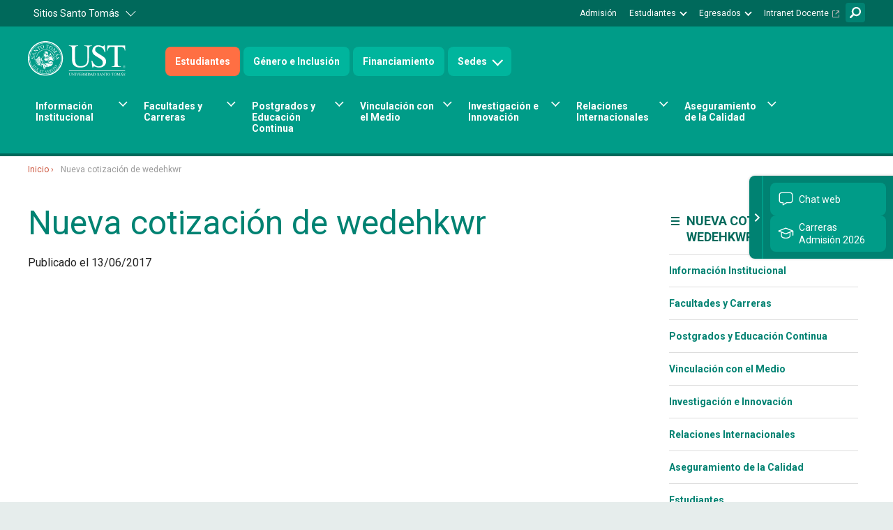

--- FILE ---
content_type: text/html; charset=UTF-8
request_url: https://www.ust.cl/cotizacion_libro/nueva-cotizacion-de-wedehkwr-1835/
body_size: 12418
content:
<!DOCTYPE html>
<html lang="es-CL" class="no-js">

<head>
    <meta charset="UTF-8">
	<meta name="viewport" content="width=device-width, initial-scale=1.0">
	<meta http-equiv="X-UA-Compatible" content="ie=edge">
	<meta http-equiv="x-dns-prefetch-control" content="on">
    <meta name='robots' content='noindex, follow' />

	<!-- This site is optimized with the Yoast SEO plugin v23.5 - https://yoast.com/wordpress/plugins/seo/ -->
	<title>Nueva cotización de wedehkwr - Universidad Santo Tomás</title><link rel="preload" as="style" href="https://fonts.googleapis.com/css2?family=Roboto%3Aital%2Cwght%400%2C300%3B0%2C400%3B0%2C500%3B0%2C700%3B1%2C300%3B1%2C400%3B1%2C500%3B1%2C700&#038;family=Roboto+Condensed%3Awght%40300..700&#038;family=Oswald%3Awght%40400..700&#038;display=swap" /><link rel="stylesheet" href="https://fonts.googleapis.com/css2?family=Roboto%3Aital%2Cwght%400%2C300%3B0%2C400%3B0%2C500%3B0%2C700%3B1%2C300%3B1%2C400%3B1%2C500%3B1%2C700&#038;family=Roboto+Condensed%3Awght%40300..700&#038;family=Oswald%3Awght%40400..700&#038;display=swap" media="print" onload="this.media='all'" /><noscript><link rel="stylesheet" href="https://fonts.googleapis.com/css2?family=Roboto%3Aital%2Cwght%400%2C300%3B0%2C400%3B0%2C500%3B0%2C700%3B1%2C300%3B1%2C400%3B1%2C500%3B1%2C700&#038;family=Roboto+Condensed%3Awght%40300..700&#038;family=Oswald%3Awght%40400..700&#038;display=swap" /></noscript>
	<meta property="og:locale" content="es_ES" />
	<meta property="og:type" content="article" />
	<meta property="og:title" content="Nueva cotización de wedehkwr - Universidad Santo Tomás" />
	<meta property="og:url" content="https://www.ust.cl/cotizacion_libro/nueva-cotizacion-de-wedehkwr-1835/" />
	<meta property="og:site_name" content="Universidad Santo Tomás" />
	<meta property="article:publisher" content="https://www.facebook.com/SantoTomasST" />
	<meta name="twitter:card" content="summary_large_image" />
	<meta name="twitter:site" content="@santotomas_st" />
	<script type="application/ld+json" class="yoast-schema-graph">{"@context":"https://schema.org","@graph":[{"@type":"WebPage","@id":"https://www.ust.cl/cotizacion_libro/nueva-cotizacion-de-wedehkwr-1835/","url":"https://www.ust.cl/cotizacion_libro/nueva-cotizacion-de-wedehkwr-1835/","name":"Nueva cotización de wedehkwr - Universidad Santo Tomás","isPartOf":{"@id":"https://www.ust.cl/#website"},"datePublished":"2017-06-13T14:49:29+00:00","dateModified":"2017-06-13T14:49:29+00:00","breadcrumb":{"@id":"https://www.ust.cl/cotizacion_libro/nueva-cotizacion-de-wedehkwr-1835/#breadcrumb"},"inLanguage":"es-CL","potentialAction":[{"@type":"ReadAction","target":["https://www.ust.cl/cotizacion_libro/nueva-cotizacion-de-wedehkwr-1835/"]}]},{"@type":"BreadcrumbList","@id":"https://www.ust.cl/cotizacion_libro/nueva-cotizacion-de-wedehkwr-1835/#breadcrumb","itemListElement":[{"@type":"ListItem","position":1,"name":"Portada","item":"https://www.ust.cl/"},{"@type":"ListItem","position":2,"name":"Nueva cotización de wedehkwr"}]},{"@type":"WebSite","@id":"https://www.ust.cl/#website","url":"https://www.ust.cl/","name":"Universidad Santo Tomás","description":"La Universidad Santo Tomás se ha consolidado como una importante institución de educación superior, combinando calidad académica, presencia territorial y compromiso social.","publisher":{"@id":"https://www.ust.cl/#organization"},"alternateName":"UST","potentialAction":[{"@type":"SearchAction","target":{"@type":"EntryPoint","urlTemplate":"https://www.ust.cl/?s={search_term_string}"},"query-input":{"@type":"PropertyValueSpecification","valueRequired":true,"valueName":"search_term_string"}}],"inLanguage":"es-CL"},{"@type":"Organization","@id":"https://www.ust.cl/#organization","name":"Universidad Santo Tomás","alternateName":"UST","url":"https://www.ust.cl/","logo":{"@type":"ImageObject","inLanguage":"es-CL","@id":"https://www.ust.cl/#/schema/logo/image/","url":"https://www.ust.cl/web/wp-content/uploads/sites/6/2025/05/Captura-de-pantalla-2025-05-12-a-las-13.52.53.png","contentUrl":"https://www.ust.cl/web/wp-content/uploads/sites/6/2025/05/Captura-de-pantalla-2025-05-12-a-las-13.52.53.png","width":176,"height":91,"caption":"Universidad Santo Tomás"},"image":{"@id":"https://www.ust.cl/#/schema/logo/image/"},"sameAs":["https://www.facebook.com/SantoTomasST","https://x.com/santotomas_st"]}]}</script>
	<!-- / Yoast SEO plugin. -->


<link rel='dns-prefetch' href='//www.ust.cl' />
<link href='https://fonts.gstatic.com' crossorigin rel='preconnect' />
<style id='wp-emoji-styles-inline-css' type='text/css'>

	img.wp-smiley, img.emoji {
		display: inline !important;
		border: none !important;
		box-shadow: none !important;
		height: 1em !important;
		width: 1em !important;
		margin: 0 0.07em !important;
		vertical-align: -0.1em !important;
		background: none !important;
		padding: 0 !important;
	}
</style>
<link rel='stylesheet' id='main_style-css' href='https://www.ust.cl/web/wp-content/themes/universidad/css/main.css' type='text/css' media='all' />
<link rel='stylesheet' id='font_knucklebones_regular-css' href='https://www.ust.cl/web/wp-content/themes/universidad/dist/fonts/knucklebones_regular/stylesheet.css' type='text/css' media='all' />
<link rel='stylesheet' id='font_gotham-css' href='https://www.ust.cl/web/wp-content/themes/universidad/dist/fonts/gotham/stylesheet.css' type='text/css' media='all' />
<link rel='stylesheet' id='font_din-css' href='https://www.ust.cl/web/wp-content/themes/universidad/dist/fonts/DinNextLTPro/stylesheet.css' type='text/css' media='all' />



<link rel='stylesheet' id='lift_style-css' href='https://www.ust.cl/web/wp-content/themes/universidad/css/lift.css' type='text/css' media='all' />
<link rel="https://api.w.org/" href="https://www.ust.cl/wp-json/" /><link rel="EditURI" type="application/rsd+xml" title="RSD" href="https://www.ust.cl/wp/xmlrpc.php?rsd" />

<link rel='shortlink' href='https://www.ust.cl/?p=30947' />
<link rel="alternate" title="oEmbed (JSON)" type="application/json+oembed" href="https://www.ust.cl/wp-json/oembed/1.0/embed?url=https%3A%2F%2Fwww.ust.cl%2Fcotizacion_libro%2Fnueva-cotizacion-de-wedehkwr-1835%2F" />
<link rel="alternate" title="oEmbed (XML)" type="text/xml+oembed" href="https://www.ust.cl/wp-json/oembed/1.0/embed?url=https%3A%2F%2Fwww.ust.cl%2Fcotizacion_libro%2Fnueva-cotizacion-de-wedehkwr-1835%2F&#038;format=xml" />
<link rel="icon" href="https://www.ust.cl/web/wp-content/themes/universidad/images/app-icons/favicon.ico" type="image/x-icon"><link rel="shortcut icon" href="https://www.ust.cl/web/wp-content/themes/universidad/images/app-icons/favicon.ico" type="image/x-icon"><meta name="msapplication-square70x70logo" content="https://www.ust.cl/web/wp-content/themes/universidad/images/app-icons/ms-icno-70x70.png"><meta name="msapplication-square150x150logo" content="https://www.ust.cl/web/wp-content/themes/universidad/images/app-icons/ms-icon-150x150.png"><meta name="msapplication-square310x310logo" content="https://www.ust.cl/web/wp-content/themes/universidad/images/app-icons/ms-icon-310x310.png"><link rel="apple-touch-icon" href="https://www.ust.cl/web/wp-content/themes/universidad/images/app-icons/apple-icon.png"><link rel="apple-touch-icon" sizes="76x76" href="https://www.ust.cl/web/wp-content/themes/universidad/images/app-icons/apple-icon-76x76.png"><link rel="apple-touch-icon" sizes="120x120" href="https://www.ust.cl/web/wp-content/themes/universidad/images/app-icons/apple-icon-120x120.png"><link rel="apple-touch-icon" sizes="152x152" href="https://www.ust.cl/web/wp-content/themes/universidad/images/app-icons/apple-icon-152x152.png"><link rel="icon" href="https://www.ust.cl/web/wp-content/uploads/sites/6/2020/01/cropped-favicon-UST-32x32.png" sizes="32x32" />
<link rel="icon" href="https://www.ust.cl/web/wp-content/uploads/sites/6/2020/01/cropped-favicon-UST-192x192.png" sizes="192x192" />
<link rel="apple-touch-icon" href="https://www.ust.cl/web/wp-content/uploads/sites/6/2020/01/cropped-favicon-UST-180x180.png" />
<meta name="msapplication-TileImage" content="https://www.ust.cl/web/wp-content/uploads/sites/6/2020/01/cropped-favicon-UST-270x270.png" />
<noscript><style id="rocket-lazyload-nojs-css">.rll-youtube-player, [data-lazy-src]{display:none !important;}</style></noscript>            <meta name="google-site-verification" content="0HyL6_z_rCdJgFyKFFHnrgx4O5TyKLp0phrnPEgrflU" />
    </head>

<body class="cotizacion_libro-template-default single single-cotizacion_libro postid-30947" data-path="https://www.ust.cl/web/wp-content/themes/universidad/" data-check="checking" data-update="12-05-25">
    <!--GTM google code-->
<script>
  (function(i,s,o,g,r,a,m){i['GoogleAnalyticsObject']=r;i[r]=i[r]||function(){
  (i[r].q=i[r].q||[]).push(arguments)},i[r].l=1*new Date();a=s.createElement(o),
  m=s.getElementsByTagName(o)[0];a.async=1;a.src=g;m.parentNode.insertBefore(a,m)
  })(window,document,'script','https://www.google-analytics.com/analytics.js','ga');
  ga('create', 'UA-15853615-33', 'auto');
  ga('send', 'pageview');
</script>
<!--GTM google code-->

<!-- Google tag (gtag.js) -->
<script async src="https://www.googletagmanager.com/gtag/js?id=G-91XEVJ7DEL"></script>
<script>
  window.dataLayer = window.dataLayer || [];
  function gtag(){dataLayer.push(arguments);}
  gtag('js', new Date());

  gtag('config', 'G-91XEVJ7DEL');
</script><!-- Facebook Pixel Code -->
<script>
  !function(f,b,e,v,n,t,s)
  {if(f.fbq)return;n=f.fbq=function(){n.callMethod?
  n.callMethod.apply(n,arguments):n.queue.push(arguments)};
  if(!f._fbq)f._fbq=n;n.push=n;n.loaded=!0;n.version='2.0';
  n.queue=[];t=b.createElement(e);t.async=!0;
  t.src=v;s=b.getElementsByTagName(e)[0];
  s.parentNode.insertBefore(t,s)}(window, document,'script',
  'https://connect.facebook.net/en_US/fbevents.js');
  fbq('init', '1761711780758673');
  fbq('track', 'PageView');
</script>
<noscript><img height="1" width="1" style="display:none"
  src="https://www.facebook.com/tr?id=1761711780758673&ev=PageView&noscript=1"
/></noscript>
<!-- End Facebook Pixel Code --><header id="main-header" class="main-header internal is-lifted">
    <section class="hide-on-tablet-down bg-corporativo-regular print-hide">
        <div class="container" data-area-name="desktop-sitios">
            <div id="sitios-santotomas" class="top-bar-menu">
                <div class="top-bar-menu-items-holder"><ul id="sitios-list" class="top-bar-menu-list"><li><a href="https://www.santotomas.cl/" title="Ver sitio" rel="external nofollow">Santo Tomás</a></li><li><a href="https://www.ipsantotomas.cl/" title="Ver sitio" rel="external nofollow">Instituto Profesional Santo Tomás - IP</a></li><li><a href="https://www.cftsantotomas.cl/" title="Ver sitio" rel="external nofollow">Centro de Formación Técnica Santo Tomás - CFT</a></li><li><a href="https://www.postgradoust.cl/" title="Ver sitio" rel="external nofollow">Postgrados UST</a></li><li><a href="https://www.capacitacion.santotomas.cl/" title="Ver sitio" rel="external nofollow">Capacitación - Educación Continua</a></li><li><a href="https://www.tupuedes.cl/" title="Ver sitio" rel="external nofollow">Admisión</a></li><li><a href="https://www.confucioust.cl/" title="Ver sitio" rel="external nofollow">Instituto Confucio</a></li><li><a href="https://www.daesantotomas.cl/" title="Ver sitio" rel="external nofollow">Sitio Alumnos - DAE</a></li><li><a href="https://egresados.santotomas.cl/" title="Ver sitio" rel="external nofollow">Egresados</a></li><li><a href="https://enlinea.santotomas.cl/" title="Ver sitio" rel="external nofollow">Santo Tomás en Línea</a></li><li><a href="https://librotupuedes.cl/" title="Ver sitio" rel="external nofollow">Libro TUPUEDES</a></li></ul></div>            </div>
        </div>
    </section>

    <section class="menu-top hide-on-tablet-down print-hide">
        <div class="container" data-area-name="desktop-top-nav">
            <ul id="menu-top-menu" class="menu-top-items" data-mutable="tablet-down" data-desktop-area="desktop-top-nav" data-mobile-area="mobile-top-nav"><li class="float-left hide-on-tablet-down" ><button id="top-bar-toggle" class="top-bar-toggle" data-func="toggleTarget" data-target="#top-bar-toggle, #mobile-top-bar-toggle, #sitios-santotomas">Sitios Santo Tomás</button></li><li class="search-holder hide-on-tablet-down" data-area-name="desktop-search-area" ><button id="main-search-toggle" class="search-toggle" data-func="toggleTarget" data-target="#main-search-toggle, #mobile-search-toggle, #main-search">Buscar</button><form id="main-search" class="main-search-form" method="get" action="https://www.ust.cl" data-validation="generic" data-mutable="tablet-down" data-desktop-area="desktop-search-area" data-mobile-area="mobile-search-area"><input type="search" name="s" placeholder="¿Qué estás buscando?" required ><input type="submit" value="Buscar"></form></li><li id="menu-item-35996" class="external-link menu-item menu-item-type-custom menu-item-object-custom menu-item-35996"><a target="_blank" rel="noopener" href="https://portal.santotomas.cl/">Intranet Docente</a></li>
<li id="menu-item-222" class="menu-item menu-item-type-custom menu-item-object-custom menu-item-has-children menu-item-222"><a href="/egresados/">Egresados</a>
<ul class="sub-menu">
	<li id="menu-item-173612" class="menu-item menu-item-type-post_type menu-item-object-page menu-item-173612"><a href="https://www.ust.cl/egresados/ayuda-profesional-y-emprendimiento/">Ayuda Profesional y Emprendimiento</a></li>
	<li id="menu-item-173613" class="menu-item menu-item-type-post_type menu-item-object-page menu-item-173613"><a href="https://www.ust.cl/egresados/crea-empleo/">Crea Empleo</a></li>
	<li id="menu-item-173615" class="menu-item menu-item-type-post_type menu-item-object-page menu-item-173615"><a href="https://www.ust.cl/egresados/perfeccionamiento/">Perfeccionamiento</a></li>
	<li id="menu-item-173616" class="menu-item menu-item-type-custom menu-item-object-custom menu-item-173616"><a href="/egresados/comunidad/">Comunidad</a></li>
</ul>
</li>
<li id="menu-item-166169" class="menu-item menu-item-type-post_type menu-item-object-page menu-item-has-children menu-item-166169"><a href="https://www.ust.cl/estudiantes/">Estudiantes</a>
<ul class="sub-menu">
	<li id="menu-item-166170" class="menu-item menu-item-type-post_type menu-item-object-page menu-item-166170"><a href="https://www.ust.cl/estudiantes/dae/">DAE</a></li>
	<li id="menu-item-45805" class="menu-item menu-item-type-post_type menu-item-object-page menu-item-45805"><a href="https://www.ust.cl/estudiantes/bienestar-salud-mental/">Bienestar y Salud Mental</a></li>
	<li id="menu-item-168540" class="menu-item menu-item-type-custom menu-item-object-custom menu-item-168540"><a target="_blank" rel="noopener" href="http://descubridor.santotomas.cl:1701/primo_library/libweb/action/search.do?dscnt=1&#038;fromLogin=true&#038;dstmp=1729797046371&#038;vid=CST&#038;fromLogin=true&#038;fromLogin=true">Biblioteca</a></li>
	<li id="menu-item-163767" class="menu-item menu-item-type-custom menu-item-object-custom menu-item-163767"><a href="https://centrodeaprendizaje.santotomas.cl/">Centros de Aprendizaje</a></li>
	<li id="menu-item-172047" class="menu-item menu-item-type-post_type menu-item-object-page menu-item-172047"><a href="https://www.ust.cl/estudiantes/financiamiento/beneficios-internos/">Beneficios Internos</a></li>
	<li id="menu-item-168541" class="menu-item menu-item-type-post_type menu-item-object-page menu-item-168541"><a href="https://www.ust.cl/estudiantes/herramientas-de-apoyo/">Herramientas de Apoyo</a></li>
	<li id="menu-item-40414" class="menu-item menu-item-type-custom menu-item-object-custom menu-item-40414"><a href="https://portal.santotomas.cl/">Intranet</a></li>
	<li id="menu-item-171764" class="menu-item menu-item-type-post_type menu-item-object-page menu-item-171764"><a href="https://www.ust.cl/contactos-en-sede/">Contactos en Sede</a></li>
</ul>
</li>
<li id="menu-item-6874" class="menu-item menu-item-type-custom menu-item-object-custom menu-item-6874"><a target="_blank" rel="noopener" href="https://www.tupuedes.cl/">Admisión</a></li>
</li></ul>        </div>
    </section>

    <section id="header-body" class="header-body print-hide">
        <button class="mobile-nav-deployer" title="Ver menú" data-func="deployHiddenNav" data-target="#mobile-navs"></button>

        <a href="https://www.ust.cl" class="mobile-logo-holder" rel="index" title="Ver página de inicio">
                        <img width="48" height="48" src="data:image/svg+xml,%3Csvg%20xmlns='http://www.w3.org/2000/svg'%20viewBox='0%200%2048%2048'%3E%3C/svg%3E" alt="Logo principal UST" data-lazy-src="https://www.ust.cl/web/wp-content/themes/universidad/images/logos/logo-ust-badge.svg"><noscript><img width="48" height="48" src="https://www.ust.cl/web/wp-content/themes/universidad/images/logos/logo-ust-badge.svg" alt="Logo principal UST"></noscript>
                <span>Universidad Santo Tomás</span>
            
        </a>

        <button class="mobile-search-deployer" title="Ver formulario de búsqueda" data-func="deployHiddenNav" data-target="#mobile-search"></button>

        <div class="container full-container hide-on-small-desktop-down flex flex-direction-row flex-wrap">
	<div class="flex-inherit no-gutter-left print-hide">
		<a href="https://www.ust.cl" class="logo-holder" rel="index" title="Ver página de inicio">
							<img width="145" height="52" src="data:image/svg+xml,%3Csvg%20xmlns='http://www.w3.org/2000/svg'%20viewBox='0%200%20145%2052'%3E%3C/svg%3E" class="attachment-full size-full" alt="" style="max-width: 140px; width: 100%; height: auto;" decoding="async" data-lazy-src="https://www.ust.cl/web/wp-content/uploads/sites/6/2024/09/logo-ust-lifting-2024.svg" /><noscript><img width="145" height="52" src="https://www.ust.cl/web/wp-content/uploads/sites/6/2024/09/logo-ust-lifting-2024.svg" class="attachment-full size-full" alt="" style="max-width: 140px; width: 100%; height: auto;" decoding="async" /></noscript>					</a>

	</div>
	<div class="flex flex-max-content flex-row-reverse flex-align-items-flex-end flex-justify-content-space-between gutter-left-1 no-gutter-right">
		<nav class="carreras-nav print-hide" data-area-name="desktop-carreras-nav">
			<ul class="carreras-nav-list" data-mutable="small-desktop-down" data-desktop-area="desktop-carreras-nav" data-mobile-area="mobile-secondary-navs" data-order="1">
									<li>
						<a href="https://www.ust.cl/estudiantes/" title="Ir a Estudiantes" class="admision--btn">Estudiantes</a>
					</li>
																															<li>
							<a href="/genero-e-inclusion/" title="Ir a Género e Inclusión">Género e Inclusión</a>
						</li>
											<li>
							<a href="/estudiantes/financiamiento/" title="Ir a Financiamiento">Financiamiento</a>
						</li>
													<li class="has-sub-menu">
										<a href="https://www.ust.cl/sedes/"  title="ver todas las sedes">Sedes</a>
					<div class="sub-menu small">
												<div class="grid-4">
							<p class="sub-menu-sect-title">Norte</p>
							<ul class="regular-ul none">
								<li><a href="https://www.ust.cl/sedes/arica" title="Ver ficha de la sede Arica" rel="external" >Arica</a></li><li><a href="https://www.ust.cl/sedes/iquique" title="Ver ficha de la sede Iquique" rel="external" >Iquique</a></li><li><a href="https://www.ust.cl/sedes/antofagasta" title="Ver ficha de la sede Antofagasta" rel="external" >Antofagasta</a></li><li><a href="https://www.ust.cl/sedes/la-serena" title="Ver ficha de la sede La Serena" rel="external" >La Serena</a></li>							</ul>
						</div>
						<div class="grid-4">
							<p class="sub-menu-sect-title">Centro</p>
							<ul class="regular-ul none">
								<li><a href="https://www.ust.cl/sedes/vina-del-mar" title="Ver ficha de la sede Viña del Mar" rel="external" >Viña del Mar</a></li><li><a href="https://www.ust.cl/sedes/ust-santiago" title="Ver ficha de la sede UST Santiago" rel="external" >UST Santiago</a></li>							</ul>
						</div>
						<div class="grid-4">
							<p class="sub-menu-sect-title">Sur</p>
							<ul class="regular-ul none">
								<li><a href="https://www.ust.cl/sedes/talca" title="Ver ficha de la sede Talca" rel="external" >Talca</a></li><li><a href="https://www.ust.cl/sedes/concepcion" title="Ver ficha de la sede Concepción" rel="external" >Concepción</a></li><li><a href="https://www.ust.cl/sedes/los-angeles" title="Ver ficha de la sede Los Ángeles" rel="external" >Los Ángeles</a></li><li><a href="https://www.ust.cl/sedes/temuco" title="Ver ficha de la sede Temuco" rel="external" >Temuco</a></li><li><a href="https://www.ust.cl/sedes/valdivia" title="Ver ficha de la sede Valdivia" rel="external" >Valdivia</a></li><li><a href="https://www.ust.cl/sedes/osorno" title="Ver ficha de la sede Osorno" rel="external" >Osorno</a></li><li><a href="https://www.ust.cl/sedes/puerto-montt" title="Ver ficha de la sede Puerto Montt" rel="external" >Puerto Montt</a></li>							</ul>
						</div>
					</div>
				</li>
			</ul>
		</nav>

		
	</div>

	<div class="grid-12 no-gutter">
		<nav class="main-nav print-hide">
			<div data-area-name="desktop-auxiliar-nav">
							</div>

			<div data-area-name="desktop-main-nav">
				<ul id="menu-menu-principal" class="menu-principal" data-mutable="tablet-down" data-desktop-area="desktop-main-nav" data-mobile-area="mobile-main-nav"><li id="menu-item-95" class="menu-item menu-item-type-post_type menu-item-object-page menu-item-has-children menu-item-95 no-touch" data-role="touch-submenu"><a title="Información Institucional" href="https://www.ust.cl/informacion-institucional/" data-touch="false">Información Institucional</a><span class="click-handler" data-role="touch-submenu-deployer"></span></a>
<ul class="sub-menu 
d-0">
	<li id="menu-item-169411" class="menu-item menu-item-type-custom menu-item-object-custom menu-item-169411 no-touch"><a title="Acerca de" href="/informacion-institucional/acerca-de/" data-touch="false">Acerca de</a></a></li>
	<li id="menu-item-4543" class="menu-item menu-item-type-post_type menu-item-object-page menu-item-4543 no-touch"><a title="Gobierno y autoridades" href="https://www.ust.cl/informacion-institucional/gobierno-y-autoridades/" data-touch="false">Gobierno y autoridades</a></a></li>
	<li id="menu-item-165540" class="menu-item menu-item-type-post_type menu-item-object-page menu-item-165540 no-touch"><a title="Políticas y reglamentos" href="https://www.ust.cl/informacion-institucional/politicas-y-reglamentos/" data-touch="false">Políticas y reglamentos</a></a></li>
	<li id="menu-item-168561" class="menu-item menu-item-type-post_type menu-item-object-page menu-item-168561 no-touch"><a title="Modelo de Formación" href="https://www.ust.cl/informacion-institucional/modelo-de-formacion/" data-touch="false">Modelo de Formación</a></a></li>
	<li id="menu-item-1567" class="menu-item menu-item-type-post_type menu-item-object-page menu-item-1567 no-touch"><a title="Transparencia" href="https://www.ust.cl/informacion-institucional/transparencia/" data-touch="false">Transparencia</a></a></li>
</ul>
</li>
<li id="menu-item-40714" class="menu-item menu-item-type-post_type menu-item-object-page menu-item-has-children menu-item-40714 no-touch" data-role="touch-submenu"><a title="Facultades y Carreras" href="https://www.ust.cl/facultades-y-carreras/" data-touch="false">Facultades y Carreras</a><span class="click-handler" data-role="touch-submenu-deployer"></span></a>
<ul class="sub-menu 
d-0">
	<li id="menu-item-40674" class="menu-item menu-item-type-post_type menu-item-object-page menu-item-40674 no-touch"><a title="Facultad de Ciencias" href="https://www.ust.cl/facultades-y-carreras/facultad-de-ciencias/" data-touch="false">Facultad de Ciencias</a></a></li>
	<li id="menu-item-167213" class="menu-item menu-item-type-post_type menu-item-object-page menu-item-167213 no-touch"><a title="Facultad de Ciencias Sociales" href="https://www.ust.cl/facultades-y-carreras/facultad-de-ciencias-sociales/" data-touch="false">Facultad de Ciencias Sociales</a></a></li>
	<li id="menu-item-167212" class="menu-item menu-item-type-post_type menu-item-object-page menu-item-167212 no-touch"><a title="Facultad de Derecho" href="https://www.ust.cl/facultades-y-carreras/facultad-de-derecho/" data-touch="false">Facultad de Derecho</a></a></li>
	<li id="menu-item-167211" class="menu-item menu-item-type-post_type menu-item-object-page menu-item-167211 no-touch"><a title="Facultad de Economía y Negocios" href="https://www.ust.cl/facultades-y-carreras/facultad-de-economia-y-negocios/" data-touch="false">Facultad de Economía y Negocios</a></a></li>
	<li id="menu-item-167210" class="menu-item menu-item-type-post_type menu-item-object-page menu-item-167210 no-touch"><a title="Facultad de Educación" href="https://www.ust.cl/facultades-y-carreras/facultad-de-educacion/" data-touch="false">Facultad de Educación</a></a></li>
	<li id="menu-item-167209" class="menu-item menu-item-type-post_type menu-item-object-page menu-item-167209 no-touch"><a title="Facultad de Ingeniería" href="https://www.ust.cl/facultades-y-carreras/facultad-de-ingenieria/" data-touch="false">Facultad de Ingeniería</a></a></li>
	<li id="menu-item-167208" class="menu-item menu-item-type-post_type menu-item-object-page menu-item-167208 no-touch"><a title="Facultad de Recursos Naturales y Medicina Veterinaria" href="https://www.ust.cl/facultades-y-carreras/facultad-de-recursos-naturales-y-medicina-veterinaria/" data-touch="false">Facultad de Recursos Naturales y Medicina Veterinaria</a></a></li>
	<li id="menu-item-167207" class="menu-item menu-item-type-post_type menu-item-object-page menu-item-167207 no-touch"><a title="Facultad de Salud" href="https://www.ust.cl/facultades-y-carreras/facultad-de-salud/" data-touch="false">Facultad de Salud</a></a></li>
</ul>
</li>
<li id="menu-item-168504" class="menu-item menu-item-type-custom menu-item-object-custom menu-item-has-children menu-item-168504 no-touch" data-role="touch-submenu"><a title="Postgrados y Educación Continua" href="/postgrados-y-educacion-continua/" data-touch="false">Postgrados y Educación Continua</a><span class="click-handler" data-role="touch-submenu-deployer"></span></a>
<ul class="sub-menu 
d-0">
	<li id="menu-item-168468" class="menu-item menu-item-type-custom menu-item-object-custom menu-item-168468 no-touch"><a title="Acerca de" href="/postgrados-y-educacion-continua/acerca-de/" data-touch="false">Acerca de</a></a></li>
	<li id="menu-item-168469" class="menu-item menu-item-type-custom menu-item-object-custom menu-item-168469 no-touch"><a title="Postgrados" href="/postgrados-y-educacion-continua/postgrados/" data-touch="false">Postgrados</a></a></li>
	<li id="menu-item-168470" class="menu-item menu-item-type-custom menu-item-object-custom menu-item-168470 no-touch"><a title="Educación Continua" href="/postgrados-y-educacion-continua/educacion-continua/" data-touch="false">Educación Continua</a></a></li>
	<li id="menu-item-168471" class="menu-item menu-item-type-custom menu-item-object-custom menu-item-168471 no-touch"><a title="Instituto Confucio" href="/postgrados-y-educacion-continua/instituto-confucio/" data-touch="false">Instituto Confucio</a></a></li>
	<li id="menu-item-183525" class="menu-item menu-item-type-post_type menu-item-object-page menu-item-183525 no-touch"><a title="Noticias" href="https://www.ust.cl/postgrados-y-educacion-continua/noticias/" data-touch="false">Noticias</a></a></li>
</ul>
</li>
<li id="menu-item-166114" class="menu-item menu-item-type-post_type menu-item-object-page menu-item-has-children menu-item-166114 no-touch" data-role="touch-submenu"><a title="Vinculación con el Medio" href="https://www.ust.cl/vinculacion-con-el-medio/" data-touch="false">Vinculación con el Medio</a><span class="click-handler" data-role="touch-submenu-deployer"></span></a>
<ul class="sub-menu 
d-0">
	<li id="menu-item-166118" class="menu-item menu-item-type-post_type menu-item-object-page menu-item-166118 no-touch"><a title="Acerca de" href="https://www.ust.cl/vinculacion-con-el-medio/acerca-de/" data-touch="false">Acerca de</a></a></li>
	<li id="menu-item-174596" class="menu-item menu-item-type-custom menu-item-object-custom menu-item-174596 no-touch"><a title="Política" href="https://www.ust.cl/vinculacion-con-el-medio/acerca-de/politica/" data-touch="false">Política</a></a></li>
	<li id="menu-item-166129" class="menu-item menu-item-type-post_type menu-item-object-page menu-item-166129 no-touch"><a title="Recursos" href="https://www.ust.cl/vinculacion-con-el-medio/recursos/" data-touch="false">Recursos</a></a></li>
	<li id="menu-item-166127" class="menu-item menu-item-type-post_type menu-item-object-page menu-item-166127 no-touch"><a title="Programas" href="https://www.ust.cl/vinculacion-con-el-medio/programas-proyectos-e-iniciativas/" data-touch="false">Programas</a></a></li>
	<li id="menu-item-169430" class="menu-item menu-item-type-custom menu-item-object-custom menu-item-169430 no-touch"><a title="Postgrados y Educación Continua" href="/vinculacion-con-el-medio/postgrados-y-educacion-continua/" data-touch="false">Postgrados y Educación Continua</a></a></li>
	<li id="menu-item-169431" class="menu-item menu-item-type-custom menu-item-object-custom menu-item-169431 no-touch"><a title="Dirección y Centros de Investigación" href="/vinculacion-con-el-medio/direccion-y-centros-de-investigacion/" data-touch="false">Dirección y Centros de Investigación</a></a></li>
</ul>
</li>
<li id="menu-item-165642" class="menu-item menu-item-type-post_type menu-item-object-page menu-item-has-children menu-item-165642 no-touch" data-role="touch-submenu"><a title="Investigación e Innovación" href="https://www.ust.cl/investigacion-e-innovacion/" data-touch="false">Investigación e Innovación</a><span class="click-handler" data-role="touch-submenu-deployer"></span></a>
<ul class="sub-menu 
d-0">
	<li id="menu-item-165650" class="menu-item menu-item-type-post_type menu-item-object-page menu-item-165650 no-touch"><a title="Acerca de" href="https://www.ust.cl/investigacion-e-innovacion/acerca-de/" data-touch="false">Acerca de</a></a></li>
	<li id="menu-item-165653" class="menu-item menu-item-type-post_type menu-item-object-page menu-item-165653 no-touch"><a title="Políticas y reglamentos" href="https://www.ust.cl/investigacion-e-innovacion/politicas-y-reglamentos/" data-touch="false">Políticas y reglamentos</a></a></li>
	<li id="menu-item-177405" class="menu-item menu-item-type-custom menu-item-object-custom menu-item-177405 no-touch"><a title="Investigadores e Investigadoras" href="https://www.ust.cl/investigacion-e-innovacion/acerca-de/investigadores-e-investigadoras/" data-touch="false">Investigadores e Investigadoras</a></a></li>
	<li id="menu-item-166404" class="menu-item menu-item-type-custom menu-item-object-custom menu-item-166404 no-touch"><a title="Centros de Investigación" href="https://www.ust.cl/investigacion-e-innovacion/investigacion/centros-de-investigacion/" data-touch="false">Centros de Investigación</a></a></li>
	<li id="menu-item-169954" class="menu-item menu-item-type-custom menu-item-object-custom menu-item-169954 no-touch"><a title="Centro de​ Innovación Educativa – CIED​" href="/investigacion-e-innovacion/investigacion/centro-cied/" data-touch="false">Centro de​ Innovación Educativa – CIED​</a></a></li>
	<li id="menu-item-165656" class="menu-item menu-item-type-post_type menu-item-object-page menu-item-165656 no-touch"><a title="Innovación Científico-Tecnológica​" href="https://www.ust.cl/investigacion-e-innovacion/innovacion/innovacion-cientifico-tecnologica/" data-touch="false">Innovación Científico-Tecnológica​</a></a></li>
	<li id="menu-item-165658" class="menu-item menu-item-type-post_type menu-item-object-page menu-item-165658 no-touch"><a title="Concursos y Financiamiento​" href="https://www.ust.cl/investigacion-e-innovacion/innovacion/concursos-y-financiamiento/" data-touch="false">Concursos y Financiamiento​</a></a></li>
	<li id="menu-item-165659" class="menu-item menu-item-type-post_type menu-item-object-page menu-item-165659 no-touch"><a title="Libros y revistas" href="https://www.ust.cl/investigacion-e-innovacion/libros-y-revistas/" data-touch="false">Libros y revistas</a></a></li>
	<li id="menu-item-174944" class="menu-item menu-item-type-custom menu-item-object-custom menu-item-174944 no-touch"><a title="Noticias" href="https://www.ust.cl/investigacion-e-innovacion/noticias/" data-touch="false">Noticias</a></a></li>
</ul>
</li>
<li id="menu-item-169271" class="menu-item menu-item-type-custom menu-item-object-custom menu-item-has-children menu-item-169271 no-touch" data-role="touch-submenu"><a title="Relaciones Internacionales" href="/relaciones-internacionales/" data-touch="false">Relaciones Internacionales</a><span class="click-handler" data-role="touch-submenu-deployer"></span></a>
<ul class="sub-menu 
d-0">
	<li id="menu-item-166133" class="menu-item menu-item-type-post_type menu-item-object-page menu-item-166133 no-touch"><a title="Acerca de" href="https://www.ust.cl/relaciones-internacionales/acerca-de/" data-touch="false">Acerca de</a></a></li>
	<li id="menu-item-169955" class="menu-item menu-item-type-custom menu-item-object-custom menu-item-169955 no-touch"><a title="Políticas y Reglamentos" href="/relaciones-internacionales/politicas-y-reglamentos/" data-touch="false">Políticas y Reglamentos</a></a></li>
	<li id="menu-item-166137" class="menu-item menu-item-type-post_type menu-item-object-page menu-item-166137 no-touch"><a title="Programa de Experiencia Internacional" href="https://www.ust.cl/relaciones-internacionales/programa-de-experiencia-internacional/" data-touch="false">Programa de Experiencia Internacional</a></a></li>
	<li id="menu-item-166139" class="menu-item menu-item-type-post_type menu-item-object-page menu-item-166139 no-touch"><a title="Redes Internacionales y Convenios" href="https://www.ust.cl/relaciones-internacionales/redes-internacionales-y-convenios/" data-touch="false">Redes Internacionales y Convenios</a></a></li>
</ul>
</li>
<li id="menu-item-175974" class="menu-item menu-item-type-post_type menu-item-object-page menu-item-has-children menu-item-175974 no-touch" data-role="touch-submenu"><a title="Aseguramiento de la Calidad" href="https://www.ust.cl/aseguramiento-de-la-calidad/" data-touch="false">Aseguramiento de la Calidad</a><span class="click-handler" data-role="touch-submenu-deployer"></span></a>
<ul class="sub-menu 
d-0">
	<li id="menu-item-175975" class="menu-item menu-item-type-custom menu-item-object-custom menu-item-175975 no-touch"><a title="Acerca de" href="https://www.ust.cl/aseguramiento-de-la-calidad/acerca-de/" data-touch="false">Acerca de</a></a></li>
	<li id="menu-item-175976" class="menu-item menu-item-type-custom menu-item-object-custom menu-item-175976 no-touch"><a title="Acreditación Institucional" href="https://www.ust.cl/aseguramiento-de-la-calidad/acreditacion-institucional/" data-touch="false">Acreditación Institucional</a></a></li>
	<li id="menu-item-176898" class="menu-item menu-item-type-custom menu-item-object-custom menu-item-176898 no-touch"><a title="Proceso Acreditación 2025" href="https://acreditacion.ust.cl/" data-touch="false">Proceso Acreditación 2025</a></a></li>
	<li id="menu-item-175988" class="menu-item menu-item-type-custom menu-item-object-custom menu-item-175988 no-touch"><a title="Evaluación de Programas" href="https://www.ust.cl/aseguramiento-de-la-calidad/evaluacion-de-programas/" data-touch="false">Evaluación de Programas</a></a></li>
	<li id="menu-item-175987" class="menu-item menu-item-type-custom menu-item-object-custom menu-item-175987 no-touch"><a title="Plan Estratégico" href="https://www.ust.cl/aseguramiento-de-la-calidad/acerca-de/plan-estrategico/" data-touch="false">Plan Estratégico</a></a></li>
</ul>
</li>
</ul>
			</div>
		</nav>
	</div>
</div>
        <nav id="mobile-navs" class="mobile-navs-holder">
            <div class="mobile-nav-scroller">
                <div class="mobile-main-nav" data-area-name="mobile-main-nav"></div>
                <div class="mobile-secondary-navs" data-area-name="mobile-secondary-navs"></div>
                <div class="mobile-top-nav" data-area-name="mobile-top-nav"></div>
            </div>
        </nav>


        <div id="mobile-search" class="mobile-navs-holder">
            <div class="mobile-nav-scroller">
                <div class="mobile-search" data-area-name="mobile-search-area"></div>
            </div>
        </div>
    </section>
</header>

<main id="main-content" class="main-content" >

    <section class="main-content-header">
        <div class="container full-container full-container-vertical-tablet">
            <section class="breadcrumbs " ><a href="https://www.ust.cl" title="Ir a la página de inicio" rel="index">Inicio</a><span>Nueva cotización de wedehkwr</span></section>     
                    </div>
    </section>

	<section class="main-content-section">
		<div class="container full-container full-container-vertical-tablet">
			<div class="grid-9 grid-smalltablet-12 no-gutter-left no-gutter-smalltablet">
				<div id="speakreadertext" class="page-content content-mobile single-proyecto">
					<h1>Nueva cotización de wedehkwr</h1>
                    
                    <p>Publicado el 13/06/2017</p>
                                                            				</div>

                <div class="content-section" data-equalize="target" data-mq="vertical-tablet-down" data-eq-target=".driver">
                                </div>


			</div>
			<aside class="grid-3 grid-smalltablet-12 no-gutter-right no-gutter-smalltablet gutter-mobile">
                <section class="sidebar-widget ">    
    <div class="content-box corporativo-light"><h2 class="page-nav-parent uppercase" data-pid="30947">Nueva cotización de wedehkwr</h2><nav class="page-nav" data-ancestor="0" ><a class="" href="https://www.ust.cl/informacion-institucional/" title="Ir a Información Institucional" rel="section">Información Institucional</a><a class="" href="https://www.ust.cl/facultades-y-carreras/" title="Ir a Facultades y Carreras" rel="section">Facultades y Carreras</a><a class="" href="https://www.ust.cl/postgrados-y-educacion-continua/" title="Ir a Postgrados y Educación Continua" rel="section">Postgrados y Educación Continua</a><a class="" href="https://www.ust.cl/vinculacion-con-el-medio/" title="Ir a Vinculación con el Medio" rel="section">Vinculación con el Medio</a><a class="" href="https://www.ust.cl/investigacion-e-innovacion/" title="Ir a Investigación e Innovación" rel="section">Investigación e Innovación</a><a class="" href="https://www.ust.cl/relaciones-internacionales/" title="Ir a Relaciones Internacionales" rel="section">Relaciones Internacionales</a><a class="" href="https://www.ust.cl/aseguramiento-de-la-calidad/" title="Ir a Aseguramiento de la Calidad" rel="section">Aseguramiento de la Calidad</a><a class="" href="https://www.ust.cl/estudiantes/" title="Ir a Estudiantes" rel="section">Estudiantes</a><a class="" href="https://www.ust.cl/egresados/" title="Ir a Egresados" rel="section">Egresados</a><a class="" href="https://www.ust.cl/sedes/" title="Ir a Sedes" rel="section">Sedes</a><a class="" href="https://www.ust.cl/genero-e-inclusion/" title="Ir a Género e Inclusión" rel="section">Género e Inclusión</a><a class="" href="https://www.ust.cl/portal-de-colaboradores/" title="Ir a Portal de Colaboradores" rel="section">Portal de Colaboradores</a><a class="" href="https://www.ust.cl/trabaja-con-nosotros/" title="Ir a Trabaja con nosotros" rel="section">Trabaja con nosotros</a><a class="" href="https://www.ust.cl/mas-salud/" title="Ir a +SALUD | Centro de Investigación en Prevención y Cuidados de la Salud" rel="section">+SALUD | Centro de Investigación en Prevención y Cuidados de la Salud</a><a class="" href="https://www.ust.cl/cielo/" title="Ir a CIELO &#8211; Centro de Investigación y Estudios en la Familia, Trabajo y Ciudadanía" rel="section">CIELO &#8211; Centro de Investigación y Estudios en la Familia, Trabajo y Ciudadanía</a><a class="" href="https://www.ust.cl/bahia-lomas/" title="Ir a Centro Bahía Lomas" rel="section">Centro Bahía Lomas</a><a class="" href="https://www.ust.cl/austral-biotech/" title="Ir a Austral Biotech" rel="section">Austral Biotech</a><a class="" href="https://www.ust.cl/ciicc/" title="Ir a CiiCC &#8211; Centro de Investigación e Innovación para el Cambio Climático" rel="section">CiiCC &#8211; Centro de Investigación e Innovación para el Cambio Climático</a><a class="" href="https://www.ust.cl/capia/" title="Ir a CAPIA &#8211; Centro Acuícola y Pesquero de Investigación Aplicada" rel="section">CAPIA &#8211; Centro Acuícola y Pesquero de Investigación Aplicada</a><a class="" href="https://www.ust.cl/cimon/" title="Ir a CIMON &#8211; Centro de Investigación y Modelación de Negocios" rel="section">CIMON &#8211; Centro de Investigación y Modelación de Negocios</a><a class="" href="https://www.ust.cl/ovisnova/" title="Ir a Ovisnova &#8211; Centro de Innovación y Desarrollo para el Ovino del Secano" rel="section">Ovisnova &#8211; Centro de Innovación y Desarrollo para el Ovino del Secano</a><a class="" href="https://www.ust.cl/contactos-en-sede/" title="Ir a Contactos en Sede" rel="section">Contactos en Sede</a><a class="" href="https://www.ust.cl/contacto/" title="Ir a Contacto" rel="section">Contacto</a><a class="" href="https://www.ust.cl/mapa-del-sitio/" title="Ir a Mapa del Sitio" rel="section">Mapa del Sitio</a><a class="" href="https://www.ust.cl/nuestras-redes-sociales/" title="Ir a Nuestras Redes Sociales" rel="section">Nuestras Redes Sociales</a><a class="" href="https://www.ust.cl/terminos-privacidad-condiciones-uso/" title="Ir a Privacidad y Condiciones de Uso" rel="section">Privacidad y Condiciones de Uso</a></nav></div></section>    			    		</aside>
		</div>
	</section>

</main>

<section class="sidebar-widget footer-bottom-up print-hide">
    <button class="button big block auxiliar-regular" data-func="goToTop" title="Ir a arriba">Ir a arriba <i class="icon-element arrow-up"></i></button>
</section>
<footer id="main-footer" class="main-footer print-hide">
    <section class="main-footer-section bg-corporativo-light">
        <div class="container">
            <div class="grid-2 grid-smalltablet-12 no-gutter-left no-gutter-smalltablet centered-text footer-main-logo">
                <a href="https://www.ust.cl" title="Ir a página de inicio">
                    <img width="145" height="52" src="data:image/svg+xml,%3Csvg%20xmlns='http://www.w3.org/2000/svg'%20viewBox='0%200%20145%2052'%3E%3C/svg%3E" class="elastic-img desktop" alt="" style="width: 150px;" decoding="async" data-lazy-src="https://www.ust.cl/web/wp-content/uploads/sites/6/2024/09/logo-ust-lifting-2024.svg" /><noscript><img width="145" height="52" src="https://www.ust.cl/web/wp-content/uploads/sites/6/2024/09/logo-ust-lifting-2024.svg" class="elastic-img desktop" alt="" style="width: 150px;" decoding="async" /></noscript>                    <img width="155" height="48" class="mobile" class="elastic-img" src="data:image/svg+xml,%3Csvg%20xmlns='http://www.w3.org/2000/svg'%20viewBox='0%200%20155%2048'%3E%3C/svg%3E" alt="Logo UST horizontal" data-lazy-src="https://www.ust.cl/web/wp-content/themes/universidad/images/logos/logo-ust-horizontal.svg"/><noscript><img width="155" height="48" class="mobile" class="elastic-img" src="https://www.ust.cl/web/wp-content/themes/universidad/images/logos/logo-ust-horizontal.svg" alt="Logo UST horizontal"/></noscript>
                </a>
            </div>
            <div class="grid-10 grid-smalltablet-12 no-gutter-right no-gutter-smalltablet">
                <ul id="menu-menu-footer" class="footer-nav-items"><li id="menu-item-193" class="no-link menu-item menu-item-type-custom menu-item-object-custom menu-item-has-children menu-item-193"><a rel="no-follow" href="#">Universidad</a>
<ul class="sub-menu">
	<li id="menu-item-171516" class="menu-item menu-item-type-post_type menu-item-object-page menu-item-171516"><a href="https://www.ust.cl/informacion-institucional/">Información Institucional</a></li>
	<li id="menu-item-177172" class="menu-item menu-item-type-custom menu-item-object-custom menu-item-177172"><a href="https://acreditacion.ust.cl/">Proceso Acreditación 2025</a></li>
	<li id="menu-item-166183" class="menu-item menu-item-type-post_type menu-item-object-page menu-item-166183"><a href="https://www.ust.cl/informacion-institucional/gobierno-y-autoridades/">Gobierno y autoridades</a></li>
	<li id="menu-item-194" class="menu-item menu-item-type-custom menu-item-object-custom menu-item-194"><a href="/facultades-y-carreras/">Facultades y carreras</a></li>
	<li id="menu-item-197" class="menu-item menu-item-type-custom menu-item-object-custom menu-item-197"><a href="/sedes/">Sedes</a></li>
	<li id="menu-item-166189" class="menu-item menu-item-type-post_type menu-item-object-page menu-item-166189"><a href="https://www.ust.cl/investigacion-e-innovacion/">Investigación e Innovación</a></li>
	<li id="menu-item-166191" class="menu-item menu-item-type-post_type menu-item-object-page menu-item-166191"><a href="https://www.ust.cl/investigacion-e-innovacion/libros-y-revistas/">Libros y revistas</a></li>
	<li id="menu-item-166194" class="menu-item menu-item-type-custom menu-item-object-custom menu-item-166194"><a href="https://www.postgradoust.cl/">Postgrados</a></li>
	<li id="menu-item-166196" class="menu-item menu-item-type-post_type menu-item-object-page menu-item-166196"><a href="https://www.ust.cl/vinculacion-con-el-medio/">Vinculación con el Medio</a></li>
</ul>
</li>
<li id="menu-item-211" class="no-link menu-item menu-item-type-custom menu-item-object-custom menu-item-has-children menu-item-211"><a href="/informacion-institucional/transparencia/">Transparencia</a>
<ul class="sub-menu">
	<li id="menu-item-166199" class="menu-item menu-item-type-post_type menu-item-object-page menu-item-166199"><a href="https://www.ust.cl/informacion-institucional/politicas-y-reglamentos/codigo-de-etica/">Código de Ética</a></li>
	<li id="menu-item-166200" class="menu-item menu-item-type-post_type menu-item-object-page menu-item-166200"><a href="https://www.ust.cl/informacion-institucional/transparencia/indicadores/">Indicadores</a></li>
	<li id="menu-item-166201" class="menu-item menu-item-type-post_type menu-item-object-page menu-item-166201"><a href="https://www.ust.cl/genero-e-inclusion/">Género e Inclusión</a></li>
	<li id="menu-item-166202" class="menu-item menu-item-type-post_type menu-item-object-page menu-item-166202"><a href="https://www.ust.cl/informacion-institucional/politicas-y-reglamentos/">Políticas y reglamentos</a></li>
	<li id="menu-item-166204" class="menu-item menu-item-type-post_type menu-item-object-page menu-item-166204"><a href="https://www.ust.cl/informacion-institucional/modelo-de-formacion/">Modelo de Formación</a></li>
	<li id="menu-item-41105" class="menu-item menu-item-type-custom menu-item-object-custom menu-item-41105"><a href="/informacion-institucional/transparencia/contraloria/">Contraloría</a></li>
</ul>
</li>
<li id="menu-item-204" class="no-link menu-item menu-item-type-custom menu-item-object-custom menu-item-has-children menu-item-204"><a rel="no-follow" href="#">Información para</a>
<ul class="sub-menu">
	<li id="menu-item-205" class="external-link menu-item menu-item-type-custom menu-item-object-custom menu-item-205"><a href="https://www.tupuedes.cl/">Futuros Estudiantes</a></li>
	<li id="menu-item-206" class="external-link menu-item menu-item-type-custom menu-item-object-custom menu-item-206"><a href="/egresados/">Egresados</a></li>
	<li id="menu-item-207" class="external-link menu-item menu-item-type-custom menu-item-object-custom menu-item-207"><a href="https://www.santotomas.cl/portal-de-proveedores/">Portal Proveedores</a></li>
	<li id="menu-item-208" class="external-link menu-item menu-item-type-custom menu-item-object-custom menu-item-208"><a href="https://www.ust.cl/portal-de-colaboradores/">Portal Colaboradores</a></li>
</ul>
</li>
<li id="menu-item-199" class="no-link menu-item menu-item-type-custom menu-item-object-custom menu-item-has-children menu-item-199"><a href="/estudiantes/">Estudiantes</a>
<ul class="sub-menu">
	<li id="menu-item-45806" class="menu-item menu-item-type-post_type menu-item-object-page menu-item-45806"><a href="https://www.ust.cl/estudiantes/bienestar-salud-mental/">Bienestar y Salud Mental</a></li>
	<li id="menu-item-202" class="external-link menu-item menu-item-type-custom menu-item-object-custom menu-item-202"><a href="http://descubridor.santotomas.cl:1701/primo_library/libweb/action/search.do?dscnt=1&#038;dstmp=1456513443661&#038;vid=CST&#038;fromLogin=true&#038;fromLogin=true">Biblioteca</a></li>
	<li id="menu-item-169979" class="menu-item menu-item-type-custom menu-item-object-custom menu-item-169979"><a href="/informacion-institucional/politicas-y-reglamentos/calendario-academico/">Calendario Académico</a></li>
	<li id="menu-item-203" class="external-link menu-item menu-item-type-custom menu-item-object-custom menu-item-203"><a href="https://certificados.santotomas.cl/">Certificado Verificación Alumno Regular</a></li>
	<li id="menu-item-166206" class="menu-item menu-item-type-post_type menu-item-object-page menu-item-166206"><a href="https://www.ust.cl/estudiantes/dae/">Dirección de Asuntos Estudiantiles (DAE)​</a></li>
	<li id="menu-item-166207" class="menu-item menu-item-type-custom menu-item-object-custom menu-item-166207"><a href="https://www.santotomas.cl/formacion-e-identidad/">Formación e Identidad</a></li>
	<li id="menu-item-200" class="external-link menu-item menu-item-type-custom menu-item-object-custom menu-item-200"><a href="https://portal.santotomas.cl/">Intranet Estudiantes</a></li>
</ul>
</li>
<li id="menu-item-214" class="no-link menu-item menu-item-type-custom menu-item-object-custom menu-item-has-children menu-item-214"><a href="/contacto/">Ayuda y Contacto</a>
<ul class="sub-menu">
	<li id="menu-item-51284" class="menu-item menu-item-type-custom menu-item-object-custom menu-item-51284"><a href="tel:229880561">Mesa Central: 2 29880561</a></li>
	<li id="menu-item-163492" class="menu-item menu-item-type-custom menu-item-object-custom menu-item-163492"><a href="https://www.santotomas.cl/canal-unico-denuncias-iest/">Canal Único de Denuncias, Sugerencia y Reclamos de las Instituciones</a></li>
	<li id="menu-item-171519" class="menu-item menu-item-type-post_type menu-item-object-page menu-item-171519"><a href="https://www.ust.cl/informacion-institucional/politicas-y-reglamentos/modelo-prevencion-ley-n-20-393/">Modelo de Prevención de Delitos (MPD)</a></li>
	<li id="menu-item-169957" class="menu-item menu-item-type-custom menu-item-object-custom menu-item-169957"><a href="https://enlinea.santotomas.cl/direccion-nacional-de-comunicaciones/">Prensa y Comunicaciones​</a></li>
	<li id="menu-item-169958" class="menu-item menu-item-type-custom menu-item-object-custom menu-item-169958"><a href="/trabaja-con-nosotros/">Trabaja con nosotros</a></li>
	<li id="menu-item-177782" class="menu-item menu-item-type-custom menu-item-object-custom menu-item-177782"><a href="https://www.ust.cl/nuestras-redes-sociales/">Redes Sociales</a></li>
	<li id="menu-item-177783" class="menu-item menu-item-type-custom menu-item-object-custom menu-item-177783"><a href="https://www.ust.cl/mapa-del-sitio/">Mapa del Sitio</a></li>
</ul>
</li>
</ul>            </div>
        </div>
    </section>
    <section class="main-footer-section bg-corporativo-light br-top">
        <div class="container centered-text">
            <div class="footer-logos desktop">
                <img width="706" height="105" src="data:image/svg+xml,%3Csvg%20xmlns='http://www.w3.org/2000/svg'%20viewBox='0%200%20706%20105'%3E%3C/svg%3E" style="max-width:450px; width: 90%;" alt="Logotipo acreditación UST" class="elastic-img" data-lazy-src="https://www.ust.cl/web/wp-content/uploads/sites/6/2025/03/logo-ust-2025-ac-2.svg"><noscript><img width="706" height="105" src="https://www.ust.cl/web/wp-content/uploads/sites/6/2025/03/logo-ust-2025-ac-2.svg" style="max-width:450px; width: 90%;" alt="Logotipo acreditación UST" class="elastic-img"></noscript>            </div>
        </div>
    </section>
    <section class="main-footer-section bg-corporativo-light br-top">
        <div class="container centered-text">
            <p class="footer-disclaimer desktop-franja-final">
                Santo Tomás &copy; todos los derechos reservados |
                <a href="https://www.ust.cl/terminos-privacidad-condiciones-uso/" rel="help" title="Ver Términos de privacidad y condiciones de uso">Privacidad y condiciones</a>
            </p>
            <p class="footer-disclaimer mobile-franja-final"> Santo Tomás &copy; todos los derechos reservados </p>
            <p class="footer-disclaimer mobile-franja-final">
                <a href="https://www.ust.cl/terminos-privacidad-condiciones-uso/" rel="help" title="Ver Términos de privacidad y condiciones de uso"> | Privacidad y condiciones</a>
            </p>
        </div>
    </section>
</footer>
    <section id="customer_center">
        <div class="loading-spinner" v-if="!loaded">
            <div class="spinner"></div>
        </div>

        <div class="ventana-emergente" :class="{ show: loaded }" v-if="loaded">
            <div class="closer-icon" :class="{closed: deploy_cc}" @click.prevent="deployCC"></div>
            <div class="iconos">
                                    <a class="icono only-mobile" href="tel:56222646926" target="_blank">
                        <span class="icon icon-phone">
                            <span class="texto" :class="{'visible-texto': deploy_cc, 'hidden-texto' : !deploy_cc}">Call center</span>
                        </span>
                        <span class="texto-hover">Call center</span>
                    </a>
                
                
                                    <a class="icono" @click.prevent="deploychat" href="#">
                        <span class="icon icon-chat">
                            <span class="texto" :class="{'visible-texto': deploy_cc, 'hidden-texto' : !deploy_cc}">Chat web</span>
                        </span>
                        <span class="texto-hover">Chatea con nosotros</span>
                    </a>
                
                                    <a class="icono" href="https://www.tupuedes.cl/formulario-de-cotizacion/" target="_blank">
                        <span class="icon icon-carrera">
                            <span class="texto" :class="{'visible-texto': deploy_cc, 'hidden-texto' : !deploy_cc}">Carreras Admisión 2026</span>
                        </span>
                        <span class="texto-hover">Descubrir</span>
                    </a>
                            </div>
        </div>
    </section>
 <script type="text/javascript" src="https://www.ust.cl/web/wp-content/themes/universidad/js/min/libs/modernizr.min.js" id="modernizr-js"></script>
<script type="text/javascript" src="https://ajax.googleapis.com/ajax/libs/jquery/2.1.3/jquery.min.js" id="jquery-js"></script>
<script type="text/javascript" src="https://www.ust.cl/web/wp-content/themes/universidad/js/min/libs/enquire.min.js" id="enquireJS-js"></script>
<script type="text/javascript" src="https://www.ust.cl/web/wp-content/themes/universidad/js/min/libs/jquery.Rut.min.js" id="jquery-rut-js"></script>
<script type="text/javascript" src="https://www.ust.cl/web/wp-content/themes/universidad/js/min/libs/validizr.min.js" id="validizr-js"></script>
<script type="text/javascript" src="https://www.ust.cl/wp/wp-includes/js/imagesloaded.min.js" id="imagesloaded-js"></script>
<script type="text/javascript" src="https://www.ust.cl/wp/wp-includes/js/masonry.min.js" id="masonry-js"></script>
<script type="text/javascript" src="https://www.ust.cl/web/wp-content/themes/universidad/js/min/libs/fitvids.min.js" id="fitVids-js"></script>
<script type="text/javascript" id="mainScript-js-extra">
/* <![CDATA[ */
var data = {"url":"https:\/\/www.ust.cl\/wp-json\/api\/v1\/"};
/* ]]> */
</script>
<script type="text/javascript" src="https://www.ust.cl/web/wp-content/themes/universidad/js/main.min.js" id="mainScript-js"></script>
<script type="text/javascript" src="https://cdn.jsdelivr.net/npm/vue@2.6.14/dist/vue.min.js" id="vue-js"></script>
<script type="text/javascript" id="v-customer-center-js-extra">
/* <![CDATA[ */
var customerCenterData = {"chat_id":"d88f248f1ca4412590701736eda7f348","app_id":"Sac"};
/* ]]> */
</script>
<script type="text/javascript" src="https://www.ust.cl/web/wp-content/themes/universidad/js/vue/v-customer-center.js" id="v-customer-center-js"></script>
<script type="text/javascript">
(function() {
				var expirationDate = new Date();
				expirationDate.setTime( expirationDate.getTime() + 31536000 * 1000 );
				document.cookie = "pll_language=es; expires=" + expirationDate.toUTCString() + "; path=/; secure; SameSite=Lax";
			}());

</script>
<script>window.lazyLoadOptions=[{elements_selector:"img[data-lazy-src],.rocket-lazyload",data_src:"lazy-src",data_srcset:"lazy-srcset",data_sizes:"lazy-sizes",class_loading:"lazyloading",class_loaded:"lazyloaded",threshold:300,callback_loaded:function(element){if(element.tagName==="IFRAME"&&element.dataset.rocketLazyload=="fitvidscompatible"){if(element.classList.contains("lazyloaded")){if(typeof window.jQuery!="undefined"){if(jQuery.fn.fitVids){jQuery(element).parent().fitVids()}}}}}},{elements_selector:".rocket-lazyload",data_src:"lazy-src",data_srcset:"lazy-srcset",data_sizes:"lazy-sizes",class_loading:"lazyloading",class_loaded:"lazyloaded",threshold:300,}];window.addEventListener('LazyLoad::Initialized',function(e){var lazyLoadInstance=e.detail.instance;if(window.MutationObserver){var observer=new MutationObserver(function(mutations){var image_count=0;var iframe_count=0;var rocketlazy_count=0;mutations.forEach(function(mutation){for(var i=0;i<mutation.addedNodes.length;i++){if(typeof mutation.addedNodes[i].getElementsByTagName!=='function'){continue}
if(typeof mutation.addedNodes[i].getElementsByClassName!=='function'){continue}
images=mutation.addedNodes[i].getElementsByTagName('img');is_image=mutation.addedNodes[i].tagName=="IMG";iframes=mutation.addedNodes[i].getElementsByTagName('iframe');is_iframe=mutation.addedNodes[i].tagName=="IFRAME";rocket_lazy=mutation.addedNodes[i].getElementsByClassName('rocket-lazyload');image_count+=images.length;iframe_count+=iframes.length;rocketlazy_count+=rocket_lazy.length;if(is_image){image_count+=1}
if(is_iframe){iframe_count+=1}}});if(image_count>0||iframe_count>0||rocketlazy_count>0){lazyLoadInstance.update()}});var b=document.getElementsByTagName("body")[0];var config={childList:!0,subtree:!0};observer.observe(b,config)}},!1)</script><script data-no-minify="1" async src="https://www.ust.cl/web/wp-content/plugins/wp-rocket/assets/js/lazyload/17.8.3/lazyload.min.js"></script></body>
</html>
<!-- This website is like a Rocket, isn't it? Performance optimized by WP Rocket. Learn more: https://wp-rocket.me -->

--- FILE ---
content_type: text/css
request_url: https://www.ust.cl/web/wp-content/themes/universidad/css/main.css
body_size: 85651
content:
@charset "UTF-8";*,:after,:before{box-sizing:border-box}html{font-family:sans-serif;-ms-text-size-adjust:100%;-webkit-text-size-adjust:100%}body{margin:0}article,aside,details,figcaption,figure,footer,header,main,nav,section,summary{display:block}audio,canvas,progress,video{display:inline-block;vertical-align:baseline}audio:not([controls]){display:none;height:0}[hidden],template{display:none}a{background:transparent}a:active,a:hover{outline:0}abbr[title]{border-bottom:1px dotted}b,strong{font-weight:700}dfn{font-style:italic}mark{background:#ff0;color:#000}sub,sup{font-size:75%;line-height:0;position:relative;vertical-align:baseline}sup{top:-.5em}sub{bottom:-.25em}img{border:0}svg:not(:root){overflow:hidden}figure{margin:0}hr{box-sizing:border-box;height:0}pre{overflow:auto}code,kbd,pre,samp{font-family:monospace,monospace;font-size:1em}button,input,optgroup,select,textarea{color:inherit;font:inherit;margin:0}button{overflow:visible}button,select{text-transform:none;cursor:pointer}button,html input[type=button],input[type=reset],input[type=submit]{-webkit-appearance:button;cursor:pointer}button[disabled],html input[disabled]{cursor:default}button::-moz-focus-inner,input::-moz-focus-inner{border:0;padding:0}input{line-height:normal}input[type=checkbox],input[type=radio]{box-sizing:border-box;padding:0}input[type=number]::-webkit-inner-spin-button,input[type=number]::-webkit-outer-spin-button{height:auto}input[type=search]{-webkit-appearance:textfield;box-sizing:border-box}input[type=search]::-webkit-search-cancel-button,input[type=search]::-webkit-search-decoration{-webkit-appearance:none}legend{border:0;padding:0}textarea{overflow:auto}optgroup{font-weight:700}table{border-collapse:collapse;border-spacing:0}td,th{padding:0}blockquote{margin:0}pre{display:block;background-color:#333;padding:1em;border-radius:0;color:#ccc}pre .nocode{background-color:none;color:#000}pre .str{color:#ffa0a0}pre .kwd{color:khaki;font-weight:700}pre .com{color:#87ceeb}pre .typ{color:#98fb98}pre .lit{color:#cd5c5c}pre .pln,pre .pun{color:#fff}pre .tag{color:khaki;font-weight:700}pre .atn{color:#bdb76b;font-weight:700}pre .atv{color:#ffa0a0}pre .dec{color:#98fb98}ol.linenums{margin-top:0;margin-bottom:0;color:#aeaeae}li.L0,li.L1,li.L2,li.L3,li.L5,li.L6,li.L7,li.L8{list-style-type:none}@media print{pre{background-color:none}code .str,pre .str{color:#060}code .kwd,pre .kwd{color:#006;font-weight:700}code .com,pre .com{color:#600;font-style:italic}code .typ,pre .typ{color:#404;font-weight:700}code .lit,pre .lit{color:#044}code .pun,pre .pun{color:#440}code .pln,pre .pln{color:#000}code .tag,pre .tag{color:#006;font-weight:700}code .atn,pre .atn{color:#404}code .atv,pre .atv{color:#060}}button,html,input,select,textarea{color:#222}body{font-size:1em;line-height:1.4}img{vertical-align:middle}fieldset{border:0;margin:0;padding:0}textarea{resize:vertical}textarea[contenteditable]{-webkit-appearance:none}.article:after,.article:before,.clearfix:after,.clearfix:before,.content-section:after,.content-section:before,.content-sector:after,.content-sector:before,.result:after,.result:before,.simple-editorial:after,.simple-editorial:before{content:"";display:table}.article:after,.clearfix:after,.content-section:after,.content-sector:after,.result:after,.simple-editorial:after{clear:both}.owl-carousel .owl-wrapper:after{content:".";display:block;clear:both;visibility:hidden;line-height:0;height:0}.owl-carousel{display:none;position:relative;width:100%;-ms-touch-action:pan-y;touch-action:pan-y}.owl-carousel .owl-wrapper{display:none;position:relative;-webkit-transform:translateZ(0)}.owl-carousel .owl-wrapper-outer{overflow:hidden;position:relative;width:100%}.owl-carousel .owl-wrapper-outer.autoHeight{transition:height .5s ease-in-out}.owl-carousel .owl-item{float:left}.owl-controls .owl-buttons div,.owl-controls .owl-page{cursor:pointer}.owl-controls{-webkit-user-select:none;-moz-user-select:none;-ms-user-select:none;user-select:none;-webkit-tap-highlight-color:rgba(0,0,0,0)}.grabbing{cursor:url(grabbing.png) 8 8,move}.owl-carousel .owl-item,.owl-carousel .owl-wrapper{-webkit-backface-visibility:hidden;-moz-backface-visibility:hidden;-ms-backface-visibility:hidden;-webkit-transform:translateZ(0);-moz-transform:translateZ(0);-ms-transform:translateZ(0)}.owl-origin{-webkit-perspective:1200px;-webkit-perspective-origin-x:50%;-webkit-perspective-origin-y:50%;-moz-perspective:1200px;-moz-perspective-origin-x:50%;-moz-perspective-origin-y:50%;perspective:1200px}.owl-fade-out{z-index:10;animation:b .7s both ease}.owl-fade-in{animation:a .7s both ease}.owl-backSlide-out{animation:d 1s both ease}.owl-backSlide-in{animation:e 1s both ease}.owl-goDown-out{animation:f .7s ease both}.owl-goDown-in{animation:g .6s ease both}.owl-fadeUp-in{animation:h .5s ease both}.owl-fadeUp-out{animation:i .5s ease both}@keyframes a{0%{opacity:0}to{opacity:1}}@keyframes b{0%{opacity:1}to{opacity:0}}@keyframes c{0%{opacity:.8}to{opacity:.1}}@keyframes d{25%{opacity:.5;transform:translateZ(-500px)}75%{opacity:.5;transform:translateZ(-500px) translateX(-200%)}to{opacity:.5;transform:translateZ(-500px) translateX(-200%)}}@keyframes e{0%,25%{opacity:.5;transform:translateZ(-500px) translateX(200%)}75%{opacity:.5;transform:translateZ(-500px)}to{opacity:1;transform:translateZ(0) translateX(0)}}@keyframes f{to{opacity:0;transform:scale(.8)}}@keyframes g{0%{transform:translateY(-100%)}}@keyframes h{0%{opacity:0;transform:scale(1.5)}}@keyframes i{to{opacity:0;transform:scale(1.5)}}.container:after,.fixed-caller__container:after{content:"";display:table;clear:both;border-spacing:0}.parent-desktop:after,.parent-desktop:before,.parent-mobile:after,.parent-mobile:before,.parent-smalltablet:after,.parent-smalltablet:before,.parent-tablet:after,.parent-tablet:before,.parent:after,.parent:before{content:"";display:table;border-spacing:0}.parent-desktop:after,.parent-mobile:after,.parent-smalltablet:after,.parent-tablet:after,.parent:after{clear:both}.parent,.parent-desktop,.parent-mobile,.parent-smalltablet,.parent-tablet{zoom:1}.pull-0,.pull-1,.pull-2,.pull-3,.pull-4,.pull-5,.pull-6,.pull-7,.pull-8,.pull-9,.pull-10,.pull-11,.pull-12,.pull-desktop-0,.pull-desktop-1,.pull-desktop-2,.pull-desktop-3,.pull-desktop-4,.pull-desktop-5,.pull-desktop-6,.pull-desktop-7,.pull-desktop-8,.pull-desktop-9,.pull-desktop-10,.pull-desktop-11,.pull-desktop-12,.pull-mobile-0,.pull-mobile-1,.pull-mobile-2,.pull-mobile-3,.pull-mobile-4,.pull-smalltablet-0,.pull-smalltablet-1,.pull-smalltablet-2,.pull-smalltablet-3,.pull-smalltablet-4,.pull-smalltablet-5,.pull-smalltablet-6,.pull-smalltablet-7,.pull-smalltablet-8,.pull-smalltablet-9,.pull-smalltablet-10,.pull-smalltablet-11,.pull-smalltablet-12,.pull-tablet-0,.pull-tablet-1,.pull-tablet-2,.pull-tablet-3,.pull-tablet-4,.pull-tablet-5,.pull-tablet-6,.pull-tablet-7,.pull-tablet-8,.pull-tablet-9,.pull-tablet-10,.pull-tablet-11,.pull-tablet-12,.push-0,.push-1,.push-2,.push-3,.push-4,.push-5,.push-6,.push-7,.push-8,.push-9,.push-10,.push-11,.push-12,.push-desktop-0,.push-desktop-1,.push-desktop-2,.push-desktop-3,.push-desktop-4,.push-desktop-5,.push-desktop-6,.push-desktop-7,.push-desktop-8,.push-desktop-9,.push-desktop-10,.push-desktop-11,.push-desktop-12,.push-mobile-0,.push-mobile-1,.push-mobile-2,.push-mobile-3,.push-mobile-4,.push-smalltablet-0,.push-smalltablet-1,.push-smalltablet-2,.push-smalltablet-3,.push-smalltablet-4,.push-smalltablet-5,.push-smalltablet-6,.push-smalltablet-7,.push-smalltablet-8,.push-smalltablet-9,.push-smalltablet-10,.push-smalltablet-11,.push-smalltablet-12,.push-tablet-0,.push-tablet-1,.push-tablet-2,.push-tablet-3,.push-tablet-4,.push-tablet-5,.push-tablet-6,.push-tablet-7,.push-tablet-8,.push-tablet-9,.push-tablet-10,.push-tablet-11,.push-tablet-12{position:relative}.container,.fixed-caller__container,.parent,.parent-desktop,.parent-mobile,.parent-smalltablet,.parent-tablet{box-sizing:border-box}.grid-0,.grid-1,.grid-2,.grid-3,.grid-4,.grid-5,.grid-6,.grid-7,.grid-8,.grid-9,.grid-10,.grid-11,.grid-12,.grid-desktop-0,.grid-desktop-1,.grid-desktop-2,.grid-desktop-3,.grid-desktop-4,.grid-desktop-5,.grid-desktop-6,.grid-desktop-7,.grid-desktop-8,.grid-desktop-9,.grid-desktop-10,.grid-desktop-11,.grid-desktop-12,.grid-mobile-0,.grid-mobile-1,.grid-mobile-2,.grid-mobile-3,.grid-mobile-4,.grid-smalltablet-0,.grid-smalltablet-1,.grid-smalltablet-2,.grid-smalltablet-3,.grid-smalltablet-4,.grid-smalltablet-5,.grid-smalltablet-6,.grid-smalltablet-7,.grid-smalltablet-8,.grid-smalltablet-9,.grid-smalltablet-10,.grid-smalltablet-11,.grid-smalltablet-12,.grid-tablet-0,.grid-tablet-1,.grid-tablet-2,.grid-tablet-3,.grid-tablet-4,.grid-tablet-5,.grid-tablet-6,.grid-tablet-7,.grid-tablet-8,.grid-tablet-9,.grid-tablet-10,.grid-tablet-11,.grid-tablet-12,.main-content-header--backdrop .backdrop__image:after,.main-content-header--backdrop .main-content-meta,.main-podcast__body,.main-podcast__body--full,.main-podcast__figure{display:inline-block;min-height:1px;box-sizing:border-box}@media screen and (max-width:400px){@-ms-viewport{width:device-width}}#gridle-settings{content:'{ "version" : "1.3.40", "states" : { "retina":{ "query" : "(-webkit-min-device-pixel-ratio: 2), (min-resolution: 192dpi), (min-resolution: 2dppx)", "classes" : false, "name" : "retina", "_gridle" : true }, "tv":{ "query" : "only tv", "classes" : false, "name" : "tv", "_gridle" : true }, "print":{ "query" : "only print", "classes" : false, "name" : "print", "_gridle" : true }, "portrait":{ "query" : "only screen and (orientation: portrait)", "classes" : false, "name" : "portrait", "_gridle" : true }, "landscape":{ "query" : "only screen and (orientation: landscape)", "classes" : false, "name" : "landscape", "_gridle" : true }, "default":{ "name" : "default", "min-width" : null, "max-width" : null, "query" : null, "classes" : true, "context" : "12", "gutter-width" : "16px", "direction" : "ltr", "name-multiplicator" : "1", "debug" : false, "debug-show-class-names" : true, "ie7-support" : false, "html-states-classes" : false, "generate-push-classes" : true, "generate-pull-classes" : true, "generate-prefix-classes" : true, "generate-suffix-classes" : true, "generate-helpers-classes" : true, "_gridle" : true }, "desktop":{ "name" : "desktop", "min-width" : null, "max-width" : "1200px", "query" : "screen and (max-width: 1200px)", "classes" : true, "context" : "12", "gutter-width" : "16px", "direction" : "ltr", "name-multiplicator" : "1", "debug" : false, "debug-show-class-names" : true, "ie7-support" : false, "html-states-classes" : false, "generate-push-classes" : true, "generate-pull-classes" : true, "generate-prefix-classes" : true, "generate-suffix-classes" : true, "generate-helpers-classes" : true, "_gridle" : true }, "tablet":{ "name" : "tablet", "min-width" : null, "max-width" : "1024px", "query" : "screen and (max-width: 1024px)", "classes" : true, "context" : "12", "gutter-width" : "16px", "direction" : "ltr", "name-multiplicator" : "1", "debug" : false, "debug-show-class-names" : true, "ie7-support" : false, "html-states-classes" : false, "generate-push-classes" : true, "generate-pull-classes" : true, "generate-prefix-classes" : true, "generate-suffix-classes" : true, "generate-helpers-classes" : true, "_gridle" : true }, "smalltablet":{ "name" : "smalltablet", "min-width" : null, "max-width" : "850px", "query" : "screen and (max-width: 850px)", "classes" : true, "context" : "12", "gutter-width" : "16px", "direction" : "ltr", "name-multiplicator" : "1", "debug" : false, "debug-show-class-names" : true, "ie7-support" : false, "html-states-classes" : false, "generate-push-classes" : true, "generate-pull-classes" : true, "generate-prefix-classes" : true, "generate-suffix-classes" : true, "generate-helpers-classes" : true, "_gridle" : true }, "mobile":{ "name" : "mobile", "min-width" : null, "max-width" : "640px", "query" : "screen and (max-width: 640px)", "classes" : true, "context" : "4", "gutter-width" : "16px", "direction" : "ltr", "name-multiplicator" : "1", "debug" : false, "debug-show-class-names" : true, "ie7-support" : false, "html-states-classes" : false, "generate-push-classes" : true, "generate-pull-classes" : true, "generate-prefix-classes" : true, "generate-suffix-classes" : true, "generate-helpers-classes" : true, "_gridle" : true }} }'}.grid-0,.grid-1,.grid-2,.grid-3,.grid-4,.grid-5,.grid-6,.grid-7,.grid-8,.grid-9,.grid-10,.grid-11,.grid-12,.grid-desktop-0,.grid-desktop-1,.grid-desktop-2,.grid-desktop-3,.grid-desktop-4,.grid-desktop-5,.grid-desktop-6,.grid-desktop-7,.grid-desktop-8,.grid-desktop-9,.grid-desktop-10,.grid-desktop-11,.grid-desktop-12,.grid-mobile-0,.grid-mobile-1,.grid-mobile-2,.grid-mobile-3,.grid-mobile-4,.grid-smalltablet-0,.grid-smalltablet-1,.grid-smalltablet-2,.grid-smalltablet-3,.grid-smalltablet-4,.grid-smalltablet-5,.grid-smalltablet-6,.grid-smalltablet-7,.grid-smalltablet-8,.grid-smalltablet-9,.grid-smalltablet-10,.grid-smalltablet-11,.grid-smalltablet-12,.grid-tablet-0,.grid-tablet-1,.grid-tablet-2,.grid-tablet-3,.grid-tablet-4,.grid-tablet-5,.grid-tablet-6,.grid-tablet-7,.grid-tablet-8,.grid-tablet-9,.grid-tablet-10,.grid-tablet-11,.grid-tablet-12,.main-content-header--backdrop .backdrop__image:after,.main-content-header--backdrop .main-content-meta,.main-podcast__body,.main-podcast__body--full,.main-podcast__figure{float:left;direction:ltr;padding-left:8px;padding-right:8px}.grid-0{width:0}.push-0{left:0}.pull-0{right:0}.prefix-0{margin-left:0}.suffix-0{margin-right:0}.grid-1{width:8.3333333333%}.push-1{left:8.3333333333%}.pull-1{right:8.3333333333%}.prefix-1{margin-left:8.3333333333%}.suffix-1{margin-right:8.3333333333%}.grid-2{width:16.6666666667%}.push-2{left:16.6666666667%}.pull-2{right:16.6666666667%}.prefix-2{margin-left:16.6666666667%}.suffix-2{margin-right:16.6666666667%}.grid-3{width:25%}.push-3{left:25%}.pull-3{right:25%}.prefix-3{margin-left:25%}.suffix-3{margin-right:25%}.grid-4{width:33.3333333333%}.push-4{left:33.3333333333%}.pull-4{right:33.3333333333%}.prefix-4{margin-left:33.3333333333%}.suffix-4{margin-right:33.3333333333%}.grid-5,.main-podcast__figure{width:41.6666666667%}.push-5{left:41.6666666667%}.pull-5{right:41.6666666667%}.prefix-5{margin-left:41.6666666667%}.suffix-5{margin-right:41.6666666667%}.grid-6{width:50%}.push-6{left:50%}.pull-6{right:50%}.prefix-6{margin-left:50%}.suffix-6{margin-right:50%}.grid-7,.main-content-header--backdrop .backdrop__image:after,.main-podcast__body{width:58.3333333333%}.push-7{left:58.3333333333%}.pull-7{right:58.3333333333%}.prefix-7{margin-left:58.3333333333%}.suffix-7{margin-right:58.3333333333%}.grid-8{width:66.6666666667%}.push-8{left:66.6666666667%}.pull-8{right:66.6666666667%}.prefix-8{margin-left:66.6666666667%}.suffix-8{margin-right:66.6666666667%}.grid-9,.main-content-header--backdrop .main-content-meta{width:75%}.push-9{left:75%}.pull-9{right:75%}.prefix-9{margin-left:75%}.suffix-9{margin-right:75%}.grid-10{width:83.3333333333%}.push-10{left:83.3333333333%}.pull-10{right:83.3333333333%}.prefix-10{margin-left:83.3333333333%}.suffix-10{margin-right:83.3333333333%}.grid-11{width:91.6666666667%}.push-11{left:91.6666666667%}.pull-11{right:91.6666666667%}.prefix-11{margin-left:91.6666666667%}.suffix-11{margin-right:91.6666666667%}.grid-12,.main-podcast__body--full{width:100%}.push-12{left:100%}.pull-12{right:100%}.prefix-12{margin-left:100%}.suffix-12{margin-right:100%}.clear{clear:both}.clear-left{clear:left}.clear-right{clear:right}.no-gutter,.no-margin{padding-left:0;padding-right:0}.no-gutter-left,.no-margin-left{padding-left:0}.no-gutter-right,.no-margin-right{padding-right:0}.no-gutter-top,.no-margin-top{padding-top:0}.no-gutter-bottom,.no-margin-bottom{padding-bottom:0}.gutter,.margins{padding-left:8px;padding-right:8px}.gutter-left,.margin-left{padding-left:8px}.gutter-right,.margin-right{padding-right:8px}.gutter-top,.margin-top,.margin-top-padded{padding-top:8px}.gutter-bottom,.margin-bottom{padding-bottom:8px}.auto-height{height:inherit}.centered{display:block!important;float:none!important;margin-left:auto!important;margin-right:auto!important;clear:both!important}.parent{padding-left:0;padding-right:0}.vertical-align-middle{font-size:0;clear:both}.vertical-align-middle>*{display:inline-block;float:none!important;vertical-align:middle;font-size:1rem}.vertical-align-top{font-size:0;clear:both}.vertical-align-top>*{display:inline-block;float:none!important;vertical-align:top;font-size:1rem}.vertical-align-bottom{font-size:0;clear:both}.vertical-align-bottom>*{display:inline-block;float:none!important;vertical-align:bottom;font-size:1rem}.not-visible{visibility:hidden}.show{display:block}.show-inline{display:inline-block}.visible{visibility:visible}@media screen and (max-width:1200px){.grid-desktop-0{width:0}.push-desktop-0{left:0}.pull-desktop-0{right:0}.prefix-desktop-0{margin-left:0}.suffix-desktop-0{margin-right:0}.grid-desktop-1{width:8.3333333333%}.push-desktop-1{left:8.3333333333%}.pull-desktop-1{right:8.3333333333%}.prefix-desktop-1{margin-left:8.3333333333%}.suffix-desktop-1{margin-right:8.3333333333%}.grid-desktop-2{width:16.6666666667%}.push-desktop-2{left:16.6666666667%}.pull-desktop-2{right:16.6666666667%}.prefix-desktop-2{margin-left:16.6666666667%}.suffix-desktop-2{margin-right:16.6666666667%}.grid-desktop-3{width:25%}.push-desktop-3{left:25%}.pull-desktop-3{right:25%}.prefix-desktop-3{margin-left:25%}.suffix-desktop-3{margin-right:25%}.grid-desktop-4{width:33.3333333333%}.push-desktop-4{left:33.3333333333%}.pull-desktop-4{right:33.3333333333%}.prefix-desktop-4{margin-left:33.3333333333%}.suffix-desktop-4{margin-right:33.3333333333%}.grid-desktop-5{width:41.6666666667%}.push-desktop-5{left:41.6666666667%}.pull-desktop-5{right:41.6666666667%}.prefix-desktop-5{margin-left:41.6666666667%}.suffix-desktop-5{margin-right:41.6666666667%}.grid-desktop-6{width:50%}.push-desktop-6{left:50%}.pull-desktop-6{right:50%}.prefix-desktop-6{margin-left:50%}.suffix-desktop-6{margin-right:50%}.grid-desktop-7{width:58.3333333333%}.push-desktop-7{left:58.3333333333%}.pull-desktop-7{right:58.3333333333%}.prefix-desktop-7{margin-left:58.3333333333%}.suffix-desktop-7{margin-right:58.3333333333%}.grid-desktop-8{width:66.6666666667%}.push-desktop-8{left:66.6666666667%}.pull-desktop-8{right:66.6666666667%}.prefix-desktop-8{margin-left:66.6666666667%}.suffix-desktop-8{margin-right:66.6666666667%}.grid-desktop-9{width:75%}.push-desktop-9{left:75%}.pull-desktop-9{right:75%}.prefix-desktop-9{margin-left:75%}.suffix-desktop-9{margin-right:75%}.grid-desktop-10{width:83.3333333333%}.push-desktop-10{left:83.3333333333%}.pull-desktop-10{right:83.3333333333%}.prefix-desktop-10{margin-left:83.3333333333%}.suffix-desktop-10{margin-right:83.3333333333%}.grid-desktop-11{width:91.6666666667%}.push-desktop-11{left:91.6666666667%}.pull-desktop-11{right:91.6666666667%}.prefix-desktop-11{margin-left:91.6666666667%}.suffix-desktop-11{margin-right:91.6666666667%}.grid-desktop-12{width:100%}.push-desktop-12{left:100%}.pull-desktop-12{right:100%}.prefix-desktop-12{margin-left:100%}.suffix-desktop-12{margin-right:100%}.float-desktop-left{float:left}.float-desktop-right{float:right}.clear-desktop{clear:both}.clear-desktop-left{clear:left}.clear-desktop-right{clear:right}.no-gutter-desktop,.no-margin-desktop{padding-left:0;padding-right:0}.no-gutter-desktop-left,.no-margin-desktop-left{padding-left:0}.no-gutter-desktop-right,.no-margin-desktop-right{padding-right:0}.no-gutter-desktop-top,.no-margin-desktop-top{padding-top:0}.no-gutter-desktop-bottom,.no-margin-desktop-bottom{padding-bottom:0}.gutter-desktop,.margins-desktop{padding-left:8px;padding-right:8px}.gutter-desktop-left,.margin-desktop-left{padding-left:8px}.gutter-desktop-right,.margin-desktop-right{padding-right:8px}.gutter-desktop-top,.margin-desktop-top{padding-top:8px}.gutter-desktop-bottom,.margin-desktop-bottom{padding-bottom:8px}.auto-height-desktop{height:inherit}.centered-desktop{display:block!important;float:none!important;margin-left:auto!important;margin-right:auto!important;clear:both!important}.parent-desktop{padding-left:0;padding-right:0}.vertical-align-desktop-middle{font-size:0;clear:both}.vertical-align-desktop-middle>*{display:inline-block;float:none!important;vertical-align:middle;font-size:1rem}.vertical-align-desktop-top{font-size:0;clear:both}.vertical-align-desktop-top>*{display:inline-block;float:none!important;vertical-align:top;font-size:1rem}.vertical-align-desktop-bottom{font-size:0;clear:both}.vertical-align-desktop-bottom>*{display:inline-block;float:none!important;vertical-align:bottom;font-size:1rem}.hide-desktop{display:none!important}.not-visible-desktop{visibility:hidden}.show-desktop{display:block}.show-inline-desktop{display:inline-block}.visible-desktop{visibility:visible}}@media screen and (max-width:1024px){.grid-tablet-0{width:0}.push-tablet-0{left:0}.pull-tablet-0{right:0}.prefix-tablet-0{margin-left:0}.suffix-tablet-0{margin-right:0}.grid-tablet-1{width:8.3333333333%}.push-tablet-1{left:8.3333333333%}.pull-tablet-1{right:8.3333333333%}.prefix-tablet-1{margin-left:8.3333333333%}.suffix-tablet-1{margin-right:8.3333333333%}.grid-tablet-2{width:16.6666666667%}.push-tablet-2{left:16.6666666667%}.pull-tablet-2{right:16.6666666667%}.prefix-tablet-2{margin-left:16.6666666667%}.suffix-tablet-2{margin-right:16.6666666667%}.grid-tablet-3{width:25%}.push-tablet-3{left:25%}.pull-tablet-3{right:25%}.prefix-tablet-3{margin-left:25%}.suffix-tablet-3{margin-right:25%}.grid-tablet-4{width:33.3333333333%}.push-tablet-4{left:33.3333333333%}.pull-tablet-4{right:33.3333333333%}.prefix-tablet-4{margin-left:33.3333333333%}.suffix-tablet-4{margin-right:33.3333333333%}.grid-tablet-5{width:41.6666666667%}.push-tablet-5{left:41.6666666667%}.pull-tablet-5{right:41.6666666667%}.prefix-tablet-5{margin-left:41.6666666667%}.suffix-tablet-5{margin-right:41.6666666667%}.grid-tablet-6{width:50%}.push-tablet-6{left:50%}.pull-tablet-6{right:50%}.prefix-tablet-6{margin-left:50%}.suffix-tablet-6{margin-right:50%}.grid-tablet-7{width:58.3333333333%}.push-tablet-7{left:58.3333333333%}.pull-tablet-7{right:58.3333333333%}.prefix-tablet-7{margin-left:58.3333333333%}.suffix-tablet-7{margin-right:58.3333333333%}.grid-tablet-8{width:66.6666666667%}.push-tablet-8{left:66.6666666667%}.pull-tablet-8{right:66.6666666667%}.prefix-tablet-8{margin-left:66.6666666667%}.suffix-tablet-8{margin-right:66.6666666667%}.grid-tablet-9{width:75%}.push-tablet-9{left:75%}.pull-tablet-9{right:75%}.prefix-tablet-9{margin-left:75%}.suffix-tablet-9{margin-right:75%}.grid-tablet-10{width:83.3333333333%}.push-tablet-10{left:83.3333333333%}.pull-tablet-10{right:83.3333333333%}.prefix-tablet-10{margin-left:83.3333333333%}.suffix-tablet-10{margin-right:83.3333333333%}.grid-tablet-11{width:91.6666666667%}.push-tablet-11{left:91.6666666667%}.pull-tablet-11{right:91.6666666667%}.prefix-tablet-11{margin-left:91.6666666667%}.suffix-tablet-11{margin-right:91.6666666667%}.grid-tablet-12{width:100%}.push-tablet-12{left:100%}.pull-tablet-12{right:100%}.prefix-tablet-12{margin-left:100%}.suffix-tablet-12{margin-right:100%}.float-tablet-left{float:left}.float-tablet-right{float:right}.clear-tablet{clear:both}.clear-tablet-left{clear:left}.clear-tablet-right{clear:right}.no-gutter-tablet,.no-margin-tablet{padding-left:0;padding-right:0}.no-gutter-tablet-left,.no-margin-tablet-left{padding-left:0}.no-gutter-tablet-right,.no-margin-tablet-right{padding-right:0}.no-gutter-tablet-top,.no-margin-tablet-top{padding-top:0}.no-gutter-tablet-bottom,.no-margin-tablet-bottom{padding-bottom:0}.gutter-tablet,.margins-tablet{padding-left:8px;padding-right:8px}.gutter-tablet-left,.margin-tablet-left{padding-left:8px}.gutter-tablet-right,.margin-tablet-right{padding-right:8px}.gutter-tablet-top,.margin-tablet-top{padding-top:8px}.gutter-tablet-bottom,.margin-tablet-bottom{padding-bottom:8px}.auto-height-tablet{height:inherit}.centered-tablet{display:block!important;float:none!important;margin-left:auto!important;margin-right:auto!important;clear:both!important}.parent-tablet{padding-left:0;padding-right:0}.vertical-align-tablet-middle{font-size:0;clear:both}.vertical-align-tablet-middle>*{display:inline-block;float:none!important;vertical-align:middle;font-size:1rem}.vertical-align-tablet-top{font-size:0;clear:both}.vertical-align-tablet-top>*{display:inline-block;float:none!important;vertical-align:top;font-size:1rem}.vertical-align-tablet-bottom{font-size:0;clear:both}.vertical-align-tablet-bottom>*{display:inline-block;float:none!important;vertical-align:bottom;font-size:1rem}.hide-tablet{display:none!important}.not-visible-tablet{visibility:hidden}.show-tablet{display:block}.show-inline-tablet{display:inline-block}.visible-tablet{visibility:visible}}@media screen and (max-width:850px){.grid-smalltablet-0{width:0}.push-smalltablet-0{left:0}.pull-smalltablet-0{right:0}.prefix-smalltablet-0{margin-left:0}.suffix-smalltablet-0{margin-right:0}.grid-smalltablet-1{width:8.3333333333%}.push-smalltablet-1{left:8.3333333333%}.pull-smalltablet-1{right:8.3333333333%}.prefix-smalltablet-1{margin-left:8.3333333333%}.suffix-smalltablet-1{margin-right:8.3333333333%}.grid-smalltablet-2{width:16.6666666667%}.push-smalltablet-2{left:16.6666666667%}.pull-smalltablet-2{right:16.6666666667%}.prefix-smalltablet-2{margin-left:16.6666666667%}.suffix-smalltablet-2{margin-right:16.6666666667%}.grid-smalltablet-3{width:25%}.push-smalltablet-3{left:25%}.pull-smalltablet-3{right:25%}.prefix-smalltablet-3{margin-left:25%}.suffix-smalltablet-3{margin-right:25%}.grid-smalltablet-4{width:33.3333333333%}.push-smalltablet-4{left:33.3333333333%}.pull-smalltablet-4{right:33.3333333333%}.prefix-smalltablet-4{margin-left:33.3333333333%}.suffix-smalltablet-4{margin-right:33.3333333333%}.grid-smalltablet-5{width:41.6666666667%}.push-smalltablet-5{left:41.6666666667%}.pull-smalltablet-5{right:41.6666666667%}.prefix-smalltablet-5{margin-left:41.6666666667%}.suffix-smalltablet-5{margin-right:41.6666666667%}.grid-smalltablet-6{width:50%}.push-smalltablet-6{left:50%}.pull-smalltablet-6{right:50%}.prefix-smalltablet-6{margin-left:50%}.suffix-smalltablet-6{margin-right:50%}.grid-smalltablet-7{width:58.3333333333%}.push-smalltablet-7{left:58.3333333333%}.pull-smalltablet-7{right:58.3333333333%}.prefix-smalltablet-7{margin-left:58.3333333333%}.suffix-smalltablet-7{margin-right:58.3333333333%}.grid-smalltablet-8{width:66.6666666667%}.push-smalltablet-8{left:66.6666666667%}.pull-smalltablet-8{right:66.6666666667%}.prefix-smalltablet-8{margin-left:66.6666666667%}.suffix-smalltablet-8{margin-right:66.6666666667%}.grid-smalltablet-9{width:75%}.push-smalltablet-9{left:75%}.pull-smalltablet-9{right:75%}.prefix-smalltablet-9{margin-left:75%}.suffix-smalltablet-9{margin-right:75%}.grid-smalltablet-10{width:83.3333333333%}.push-smalltablet-10{left:83.3333333333%}.pull-smalltablet-10{right:83.3333333333%}.prefix-smalltablet-10{margin-left:83.3333333333%}.suffix-smalltablet-10{margin-right:83.3333333333%}.grid-smalltablet-11{width:91.6666666667%}.push-smalltablet-11{left:91.6666666667%}.pull-smalltablet-11{right:91.6666666667%}.prefix-smalltablet-11{margin-left:91.6666666667%}.suffix-smalltablet-11{margin-right:91.6666666667%}.grid-smalltablet-12,.main-content-header--backdrop .backdrop__image:after,.main-content-header--backdrop .main-content-meta,.main-podcast__body,.main-podcast__figure{width:100%}.push-smalltablet-12{left:100%}.pull-smalltablet-12{right:100%}.prefix-smalltablet-12{margin-left:100%}.suffix-smalltablet-12{margin-right:100%}.float-smalltablet-left{float:left}.float-smalltablet-right{float:right}.clear-smalltablet{clear:both}.clear-smalltablet-left{clear:left}.clear-smalltablet-right{clear:right}.no-gutter-smalltablet,.no-margin-smalltablet{padding-left:0;padding-right:0}.no-gutter-smalltablet-left,.no-margin-smalltablet-left{padding-left:0}.no-gutter-smalltablet-right,.no-margin-smalltablet-right{padding-right:0}.no-gutter-smalltablet-top,.no-margin-smalltablet-top{padding-top:0}.no-gutter-smalltablet-bottom,.no-margin-smalltablet-bottom{padding-bottom:0}.gutter-smalltablet,.margins-smalltablet{padding-left:8px;padding-right:8px}.gutter-smalltablet-left,.margin-smalltablet-left{padding-left:8px}.gutter-smalltablet-right,.margin-smalltablet-right{padding-right:8px}.gutter-smalltablet-top,.margin-smalltablet-top{padding-top:8px}.gutter-smalltablet-bottom,.margin-smalltablet-bottom{padding-bottom:8px}.auto-height-smalltablet{height:inherit}.centered-smalltablet{display:block!important;float:none!important;margin-left:auto!important;margin-right:auto!important;clear:both!important}.parent-smalltablet{padding-left:0;padding-right:0}.vertical-align-smalltablet-middle{font-size:0;clear:both}.vertical-align-smalltablet-middle>*{display:inline-block;float:none!important;vertical-align:middle;font-size:1rem}.vertical-align-smalltablet-top{font-size:0;clear:both}.vertical-align-smalltablet-top>*{display:inline-block;float:none!important;vertical-align:top;font-size:1rem}.vertical-align-smalltablet-bottom{font-size:0;clear:both}.vertical-align-smalltablet-bottom>*{display:inline-block;float:none!important;vertical-align:bottom;font-size:1rem}.hide-smalltablet{display:none!important}.not-visible-smalltablet{visibility:hidden}.show-smalltablet{display:block}.show-inline-smalltablet{display:inline-block}.visible-smalltablet{visibility:visible}}@media screen and (max-width:640px){.grid-mobile-0{width:0}.push-mobile-0{left:0}.pull-mobile-0{right:0}.prefix-mobile-0{margin-left:0}.suffix-mobile-0{margin-right:0}.grid-mobile-1{width:25%}.push-mobile-1{left:25%}.pull-mobile-1{right:25%}.prefix-mobile-1{margin-left:25%}.suffix-mobile-1{margin-right:25%}.grid-mobile-2{width:50%}.push-mobile-2{left:50%}.pull-mobile-2{right:50%}.prefix-mobile-2{margin-left:50%}.suffix-mobile-2{margin-right:50%}.grid-mobile-3{width:75%}.push-mobile-3{left:75%}.pull-mobile-3{right:75%}.prefix-mobile-3{margin-left:75%}.suffix-mobile-3{margin-right:75%}.grid-mobile-4{width:100%}.push-mobile-4{left:100%}.pull-mobile-4{right:100%}.prefix-mobile-4{margin-left:100%}.suffix-mobile-4{margin-right:100%}.float-mobile-left{float:left}.float-mobile-right{float:right}.clear-mobile{clear:both}.clear-mobile-left{clear:left}.clear-mobile-right{clear:right}.no-gutter-mobile,.no-margin-mobile{padding-left:0;padding-right:0}.no-gutter-mobile-left,.no-margin-mobile-left{padding-left:0}.no-gutter-mobile-right,.no-margin-mobile-right{padding-right:0}.no-gutter-mobile-top,.no-margin-mobile-top{padding-top:0}.no-gutter-mobile-bottom,.no-margin-mobile-bottom{padding-bottom:0}.gutter-mobile,.margins-mobile{padding-left:8px;padding-right:8px}.gutter-mobile-left,.margin-mobile-left{padding-left:8px}.gutter-mobile-right,.margin-mobile-right{padding-right:8px}.gutter-mobile-top,.margin-mobile-top{padding-top:8px}.gutter-mobile-bottom,.margin-mobile-bottom{padding-bottom:8px}.auto-height-mobile{height:inherit}.centered-mobile{display:block!important;float:none!important;margin-left:auto!important;margin-right:auto!important;clear:both!important}.parent-mobile{padding-left:0;padding-right:0}.vertical-align-mobile-middle{font-size:0;clear:both}.vertical-align-mobile-middle>*{display:inline-block;float:none!important;vertical-align:middle;font-size:1rem}.vertical-align-mobile-top{font-size:0;clear:both}.vertical-align-mobile-top>*{display:inline-block;float:none!important;vertical-align:top;font-size:1rem}.vertical-align-mobile-bottom{font-size:0;clear:both}.vertical-align-mobile-bottom>*{display:inline-block;float:none!important;vertical-align:bottom;font-size:1rem}.hide-mobile{display:none!important}.not-visible-mobile{visibility:hidden}.show-mobile{display:block}.show-inline-mobile{display:inline-block}.visible-mobile{visibility:visible}}.container,.fixed-caller__container{margin:0 auto;max-width:1200px}@media only screen and (min-width:1024px) and (max-width:1200px){.container,.fixed-caller__container{margin:0 1rem}}@media only screen and (max-width:1024px){.container,.fixed-caller__container{max-width:none;margin:0 2rem}}@media only screen and (max-width:850px){.container.full-container-vertical-tablet,.full-container-vertical-tablet.fixed-caller__container{margin:0 auto}}@media only screen and (max-width:640px){.container,.fixed-caller__container{margin:0 10px}.container.full-container,.full-container.fixed-caller__container{margin:0 auto}}.round-cut{border-radius:50%;overflow:hidden}.inverted-margin{margin-bottom:-3.5em}@media only screen and (max-width:1024px){.inverted-margin{margin-bottom:-4em}}.flex,.flex--a-center,.flex--column-end,.gallery .gallery-info{display:-ms-flexbox;display:flex}.flex--a-center{-ms-flex-align:center;align-items:center}.flex--full{-ms-flex-pack:justify;justify-content:space-between}.flex--full,.flex--start{display:-ms-flexbox;display:flex}.flex--start{-ms-flex-direction:row;flex-direction:row;-ms-flex-pack:start;justify-content:flex-start}.flex--column-end,.gallery .gallery-info{-ms-flex-direction:column;flex-direction:column;-ms-flex-pack:end;justify-content:flex-end}.grayscale img{filter:grayscale(100%);transition:all .2s ease}.grayscale img:hover{filter:grayscale(0);transition:all .2s ease}.no-gut{padding:0!important}.no-gut-left{padding-left:0!important}@media only screen and (max-width:640px){.no-gut-left{padding-left:.5em!important}}.no-gut-right{padding-right:0!important}.no-gut-top{padding-top:0!important}.no-gut-bottom{padding-bottom:0!important}.no-gutter-vertical{padding:.5em 0!important}.margin-top,.margin-top-padded{padding:0;margin:1rem 0 0}.margin-top-padded{padding:0 .5rem}.no-border .article,.no-border .result,.no-border .simple-editorial{border:none!important}.bg-corporativo-darker{background:#004f45}.text-corporativo-darker{color:#004f45}.bg-corporativo-dark{background:#00695b}.text-corporativo-dark{color:#00695b}.bg-corporativo-regular{background:#008272}.text-corporativo-regular{color:#008272}.bg-corporativo-light{background:#009c88}.text-corporativo-light{color:#009c88}.bg-corporativo-lighter{background:#00b59d}.text-corporativo-lighter{color:#00b59d}.bg-corporativo-alt{background:#e6edec}.text-corporativo-alt{color:#e6edec}.bg-primario-darker{background:#004f45}.text-primario-darker{color:#004f45}.bg-primario-dark{background:#00695b}.text-primario-dark{color:#00695b}.bg-primario-regular{background:#008272}.text-primario-regular{color:#008272}.bg-primario-light{background:#009c88}.text-primario-light{color:#009c88}.bg-primario-lighter{background:#00b59d}.text-primario-lighter{color:#00b59d}.bg-primario-alt{background:#e6edec}.text-primario-alt{color:#e6edec}.bg-complementario-darker{background:#7f3526}.text-complementario-darker{color:#7f3526}.bg-complementario-dark{background:#a64532}.text-complementario-dark{color:#a64532}.bg-complementario-regular{background:#cc553d}.text-complementario-regular{color:#cc553d}.bg-complementario-light{background:#ff644c}.text-complementario-light{color:#ff644c}.bg-complementario-lighter{background:#ff907f}.text-complementario-lighter{color:#ff907f}.bg-complementario-alt{background:#ffbcb2}.text-complementario-alt{color:#ffbcb2}.bg-auxiliar-darker{background:#999133}.text-auxiliar-darker{color:#999133}.bg-auxiliar-dark{background:#bfb540}.text-auxiliar-dark{color:#bfb540}.bg-auxiliar-regular{background:#ccc466}.text-auxiliar-regular{color:#ccc466}.bg-auxiliar-light{background:#d9d38c}.text-auxiliar-light{color:#d9d38c}.bg-auxiliar-lighter{background:#e6e2b3}.text-auxiliar-lighter{color:#e6e2b3}.bg-auxiliar-alt{background:#f2f0d9}.text-auxiliar-alt{color:#f2f0d9}.bg-gris-darker{background:#000}.text-gris-darker{color:#000}.bg-gris-dark{background:#333}.text-gris-dark{color:#333}.bg-gris-regular{background:#666}.text-gris-regular{color:#666}.bg-gris-light{background:#999}.text-gris-light{color:#999}.bg-gris-lighter{background:#ddd}.text-gris-lighter{color:#ddd}.bg-gris-alt{background:#fff}.text-gris-alt{color:#fff}.bg-adicional_green-darker{background:#43833a}.text-adicional_green-darker{color:#43833a}.bg-adicional_green-dark{background:#55a749}.text-adicional_green-dark{color:#55a749}.bg-adicional_green-regular{background:#72bc67}.text-adicional_green-regular{color:#72bc67}.bg-adicional_green-light{background:#93cc8a}.text-adicional_green-light{color:#93cc8a}.bg-adicional_green-lighter{background:#b4dbae}.text-adicional_green-lighter{color:#b4dbae}.bg-adicional_green-alt{background:#d5ebd1}.text-adicional_green-alt{color:#d5ebd1}.bg-adicional_green_aqua-darker{background:#469e88}.text-adicional_green_aqua-darker{color:#469e88}.bg-adicional_green_aqua-dark{background:#5fb8a1}.text-adicional_green_aqua-dark{color:#5fb8a1}.bg-adicional_green_aqua-regular{background:#82c8b6}.text-adicional_green_aqua-regular{color:#82c8b6}.bg-adicional_green_aqua-light{background:#a5d8cb}.text-adicional_green_aqua-light{color:#a5d8cb}.bg-adicional_green_aqua-lighter{background:#c9e7df}.text-adicional_green_aqua-lighter{color:#c9e7df}.bg-adicional_green_aqua-alt{background:#ecf7f4}.text-adicional_green_aqua-alt{color:#ecf7f4}.bg-rojo-darker{background:#7f1c1a}.text-rojo-darker{color:#7f1c1a}.bg-rojo-dark{background:#a92623}.text-rojo-dark{color:#a92623}.bg-rojo-regular{background:#d32f2c}.text-rojo-regular{color:#d32f2c}.bg-rojo-light{background:#dc5956}.text-rojo-light{color:#dc5956}.bg-rojo-lighter{background:#e58280}.text-rojo-lighter{color:#e58280}.bg-rojo-alt{background:#edacab}.text-rojo-alt{color:#edacab}.bg-colores_extra-ust{background:#008272}.text-colores_extra-ust{color:#008272}.bg-colores_extra-ipcft{background:#00528c}.text-colores_extra-ipcft{color:#00528c}.bg-colores_extra-capacitacion{background:#3f5e6e}.text-colores_extra-capacitacion{color:#3f5e6e}.bg-colores_extra-colegios{background:#04a092}.text-colores_extra-colegios{color:#04a092}.bg-colores_extra-noticias{background:#9e2b57}.text-colores_extra-noticias{color:#9e2b57}.bg-colores_extra-postgrado{background:#00354f}.text-colores_extra-postgrado{color:#00354f}.text-supermini{font-size:10px}.text-mini{font-size:11px}.text-tiny{font-size:12px}.text-small{font-size:14px}.text-regular{font-size:16px}.text-regular-big{font-size:18px}.text-regular-bigger{font-size:20px}.text-big{font-size:24px}.text-tall{font-size:32px}.text-taller{font-size:36px}.text-really-big{font-size:40px}.text-huge{font-size:48px}.text-humongous{font-size:64px}@media only screen and (min-width:1200px){.hide-on-desktop-only{display:none!important}.lefted-text-desktop-only{text-align:left}.righted-text-desktop-only{text-align:right}.centered-text-desktop-only{text-align:center}}@media only screen and (min-width:1024px) and (max-width:1200px){.hide-on-desktop-tablet{display:none!important}.lefted-text-desktop-tablet{text-align:left}.righted-text-desktop-tablet{text-align:right}.centered-text-desktop-tablet{text-align:center}}@media only screen and (max-width:1200px){.hide-on-small-desktop-down{display:none!important}.lefted-text-small-desktop-down{text-align:left}.righted-text-small-desktop-down{text-align:right}.centered-text-small-desktop-down{text-align:center}}@media only screen and (min-width:850px) and (max-width:1024px){.hide-on-tablet-only{display:none!important}.lefted-text-tablet-only{text-align:left}.righted-text-tablet-only{text-align:right}.centered-text-tablet-only{text-align:center}}@media only screen and (min-width:1024px){.hide-on-tablet-up{display:none!important}.lefted-text-tablet-up{text-align:left}.righted-text-tablet-up{text-align:right}.centered-text-tablet-up{text-align:center}}@media only screen and (max-width:1024px){.hide-on-tablet-down{display:none!important}.lefted-text-tablet-down{text-align:left}.righted-text-tablet-down{text-align:right}.centered-text-tablet-down{text-align:center}}@media only screen and (min-width:850px){.hide-on-vertical-tablet-up{display:none!important}.lefted-text-vertical-tablet-up{text-align:left}.righted-text-vertical-tablet-up{text-align:right}.centered-text-vertical-tablet-up{text-align:center}}@media only screen and (max-width:850px){.hide-on-vertical-tablet-down{display:none!important}.lefted-text-vertical-tablet-down{text-align:left}.righted-text-vertical-tablet-down{text-align:right}.centered-text-vertical-tablet-down{text-align:center}}@media only screen and (min-width:640px) and (max-width:849px){.hide-on-phablet-only{display:none!important}.lefted-text-phablet-only{text-align:left}.righted-text-phablet-only{text-align:right}.centered-text-phablet-only{text-align:center}}@media only screen and (max-width:640px){.hide-on-phablet-down{display:none!important}.lefted-text-phablet-down{text-align:left}.righted-text-phablet-down{text-align:right}.centered-text-phablet-down{text-align:center}}@media only screen and (max-width:320px){.hide-on-phone-only{display:none!important}.lefted-text-phone-only{text-align:left}.righted-text-phone-only{text-align:right}.centered-text-phone-only{text-align:center}}.device .hide-on-device,.no-device .only-on-device{display:none!important}@media only screen and (max-width:640px){.no-margin-mobile{margin-left:0!important;margin-right:0!important}}.is-flex-gap{display:-ms-flexbox;display:flex;gap:20px}@media only screen and (max-width:640px){.is-flex-gap{-ms-flex-direction:column;flex-direction:column}}.is-flex-gap-wrap{display:-ms-flexbox;display:flex;-ms-flex-wrap:wrap;flex-wrap:wrap;gap:20px}.is-flex-gap-wrap.less{gap:14px}@media only screen and (max-width:640px){.is-flex-gap-wrap{-ms-flex-direction:column;flex-direction:column}}.horizon--white{background-color:#fff;padding:1rem 2rem}.horizon--white.same-padding{padding:2rem;padding-top:1rem}p:first-child{margin-top:0}p:last-child{margin-bottom:0}a{color:#008272}.no-touch a:active,.no-touch a:hover,.touch a:active,.touch a:hover{text-decoration:none;color:#009c88}.no-touch a[rel=no-follow]:active,.no-touch a[rel=no-follow]:hover,.touch a[rel=no-follow]:active,.touch a[rel=no-follow]:hover{text-decoration:none!important;cursor:default;color:#fff!important}.external-link a,a.external-link{text-wrap:balance}.external-link a:after,a.external-link:after{content:"";display:inline-block;width:10px;height:10px;margin-left:5px;vertical-align:middle;background:url(../images/icons/external-icon.svg) 50% 50% no-repeat}.file-link a,a.file-link{text-wrap:balance}.file-link a:after,a.file-link:after{content:"";display:inline-block;width:1rem;height:12px;margin-left:5px;vertical-align:middle;background:url(../images/icons/descarga-small.svg) 50% 50% no-repeat}.lefted-text{text-align:left}.righted-text{text-align:right}.centered-text{text-align:center}.uppercase{text-transform:uppercase}.carreras-nav .carreras-nav-list>li.has-sub-menu>a:after,.main-nav .menu-principal .sub-menu .menu-item-has-children>a:after,.main-nav .menu-principal>li.menu-item-has-children>a:after,.menu-top-items li.menu-item-has-children>a:after{content:"";display:inline-block;vertical-align:middle;width:.75em;height:.75em;border:2px solid #004f45;border-width:0 2px 2px 0;margin-left:10px;transform:rotate(45deg) translate(-2px,-2px)}.main-nav ul,.mobile-inner-nav ul,.mobile-main-nav ul,.mobile-secondary-navs ul,.mobile-top-nav ul{display:block;list-style:none;margin:0;padding:0}.index-slider-holder .slide,.regular-shadow{box-shadow:0 3px 3px rgba(0,0,0,.1)}.flexible-page table,.page-content table,.regular-table{margin:1.5em 0;width:100%;border:1px solid #ddd}.flexible-page table:first-child,.page-content table:first-child,.regular-table:first-child{margin-top:0}.flexible-page table:last-child,.flexible-page table:only-child,.page-content table:last-child,.page-content table:only-child,.regular-table:last-child,.regular-table:only-child{margin-bottom:0}.flexible-page table tr:nth-child(odd),.page-content table tr:nth-child(odd),.regular-table tr:nth-child(odd){background:#ddd}.flexible-page table th,.page-content table th,.regular-table th{color:#fff;background:#008272;padding:.5em .75em;font-family:Roboto Condensed,sans-serif;font-weight:400;text-align:left}.flexible-page table td,.page-content table td,.regular-table td{font-size:12px;color:#333;padding:.75em}.page-content blockquote,.regular-blockquote{display:block;width:100%;margin:.5em 0 1.5em 1.5em;padding:0 1em;font-size:20px;font-style:italic;color:#999;position:relative}.page-content blockquote:before,.regular-blockquote:before{content:"";display:block;width:4px;height:100%;background:#008272;position:absolute;top:0;bottom:0;right:100%}.page-content blockquote p,.regular-blockquote p{margin:0}.page-content blockquote p+p,.regular-blockquote p+p{margin-top:1em}@media only screen and (max-width:850px){.page-content blockquote,.regular-blockquote{margin:1.5em 0;font-size:16px}}.listy-bullets ul,.page-content ul:not(.autocomplete-list) ul{list-style:none}.listy-bullets ul li,.page-content ul:not(.autocomplete-list) ul li{margin:.5rem 0;position:relative;font-size:1rem;line-height:1.25rem;font-family:Roboto Condensed,sans-serif;font-weight:400}.listy-bullets ul li:before,.page-content ul:not(.autocomplete-list) ul li:before{content:"";width:.25rem;height:.25rem;border-radius:50%;position:absolute;left:-.75rem;top:10px!important;transform:translateY(-50%);background:#008272}.listy-bullets ul li a,.page-content ul:not(.autocomplete-list) ul li a{color:#008272}.listy-bullets ul li a:hover,.page-content ul:not(.autocomplete-list) ul li a:hover{color:#009c88!important;text-decoration:underline}.listy-bullets ul li:first-child,.page-content ul:not(.autocomplete-list) ul li:first-child{margin-top:0}.listy-bullets ul li:last-child,.page-content ul:not(.autocomplete-list) ul li:last-child{margin-bottom:0}.page-content ol:not(.autocomplete-list),.regular-ol,.regular-ul{list-style:none;padding-left:1rem;margin:1rem 0}.page-content ol:only-child:not(.autocomplete-list),.regular-ol:only-child,.regular-ul:only-child{margin:0}.page-content ol:last-child:not(.autocomplete-list),.regular-ol:last-child,.regular-ul:last-child{margin:1rem 0 0}.page-content ol:not(.autocomplete-list) li,.regular-ol li,.regular-ul li{margin:.5rem 0;position:relative;font-size:1rem;line-height:1.25rem;font-family:Roboto Condensed,sans-serif;font-weight:400}.page-content ol:not(.autocomplete-list) li:before,.regular-ol li:before,.regular-ul li:before{content:"";width:.25rem;height:.25rem;border-radius:50%;position:absolute;left:-.75rem;top:10px!important;transform:translateY(-50%);background:#008272}.page-content ol:not(.autocomplete-list) li a,.regular-ol li a,.regular-ul li a{color:#008272}.page-content ol:not(.autocomplete-list) li a:hover,.regular-ol li a:hover,.regular-ul li a:hover{color:#009c88!important;text-decoration:underline}.page-content ol:not(.autocomplete-list) li:first-child,.regular-ol li:first-child,.regular-ul li:first-child{margin-top:0}.page-content ol:not(.autocomplete-list) li:last-child,.regular-ol li:last-child,.regular-ul li:last-child{margin-bottom:0}.page-content ol:not(.autocomplete-list),.regular-ol{padding-left:1.5rem;counter-reset:a}.page-content ol:not(.autocomplete-list) li,.regular-ol li{counter-increment:a;margin:15px 0;padding-left:.75rem}.page-content ol:not(.autocomplete-list) li:before,.regular-ol li:before{content:counter(a);background:transparent;width:auto;height:auto;line-height:1em;display:block;color:#008272;font-weight:700;font-family:Roboto Condensed,sans-serif;padding:.2em;left:-1.5em;top:0;border-radius:0}.page-content ol.none:not(.autocomplete-list) li:before,.regular-ol.none li:before{content:none}.regular-content-table-holder{width:100%}.regular-content-table-holder+.regular-content-table-holder{margin-top:1.5em}@media only screen and (max-width:1024px){.regular-content-table-holder{overflow-x:scroll;-webkit-overflow-scrolling:touch}.regular-content-table-holder:before{display:block;width:100%;padding:1em;text-align:center;font-size:14px;color:#ddd}.regular-content-table-holder table{width:auto;min-width:175%;max-width:300%;-ms-touch-action:pan-x;touch-action:pan-x}}@media only screen and (max-width:1024px) and (max-width:1024px){.regular-content-table-holder table{min-width:100%}}.regular-form{display:block;font-size:16px;line-height:1.2;padding:1em 0}.regular-form:first-child{margin-top:0}.regular-form .form-helper{margin:0;font-size:12px;color:#999}.regular-form .form-helper.error{color:#a64532}.regular-form .form-helper.big{font-size:14px;margin:1em 0}.regular-form .important-title{position:relative;margin:1em 0}.regular-form .important-title:first-child{margin-top:0}.regular-form .regular-form-title{font-family:Roboto Condensed,sans-serif;font-size:28px;font-weight:700;line-height:1.2;margin:1em 0}.regular-form .regular-form-title:first-child{margin-top:0}.regular-form .regular-label{display:block;margin-bottom:5px;cursor:pointer;color:#666;font-size:14px;font-weight:700}.regular-form .regular-label.invalid{color:#cc553d}.regular-form .regular-label.required:after{content:"*"}.regular-form .regular-label.inline-label{display:inline-block;vertical-align:middle;margin-bottom:0}.regular-form .regular-label.inline-label+.button,.regular-form .regular-label.inline-label+.download-form-deployer,.regular-form .regular-label.inline-label+.form-control__submit,.regular-form .regular-label .select,.regular-form .regular-label select{margin-left:10px}.regular-form .regular-label .label-helper{font-size:12px;color:#333}.regular-form .regular-label .label-helper.invalid{color:#cc553d}.regular-form .beautiful-input+.regular-label,.regular-form div+.regular-label,.regular-form input+.regular-label,.regular-form label+.regular-label,.regular-form p+.regular-label,.regular-form select+.regular-label,.regular-form textarea+.regular-label{margin-top:1.5em}.regular-form .checkbox-label,.regular-form .radio-label{cursor:pointer;margin-bottom:0;display:block}.regular-form .checkbox-label input,.regular-form .radio-label input{display:none}.regular-form .checkbox-label span,.regular-form .radio-label span{display:block;position:relative;padding-left:26px;line-height:1.2;color:#333}.regular-form .checkbox-label span:before,.regular-form .radio-label span:before{content:"";position:absolute;display:block;width:16px;height:16px;top:2px;left:0;transition:all .2s ease;background-position:50% 50%;background-color:#fff}.regular-form .checkbox-label :checked+span,.regular-form .radio-label :checked+span{color:#000}.regular-form .checkbox-label+.checkbox-label,.regular-form .radio-label+.radio-label{margin-top:.5em}.regular-form .checkbox-label span:before{border:1px solid #ccc466}.regular-form .checkbox-label:hover span:before{border-color:#bfb540}.regular-form .checkbox-label :checked+span:before{background:#fff url([data-uri]) 50% 50% no-repeat}.regular-form .radio-label span:before{border:1px solid #666;border-radius:32px}.regular-form .radio-label:hover span:before{border-color:#000}.regular-form .radio-label :checked+span:before{border-color:#000;box-shadow:inset 0 0 0 2px #fff;background:#ccc466}.regular-form .inline-options-box{margin:1em 0}.regular-form .inline-options-box .checkbox-label,.regular-form .inline-options-box .radio-label,.regular-form .inline-options-box .select,.regular-form .inline-options-box select{display:inline-block;margin:5px 10px}.regular-form .inline-options-box .select,.regular-form .inline-options-box select{width:auto;min-width:20%}@media only screen and (max-width:850px){.regular-form .inline-options-box .checkbox-label,.regular-form .inline-options-box .radio-label,.regular-form .inline-options-box .select,.regular-form .inline-options-box select{display:block;width:100%;margin:5px 0}}.regular-form .regular-input{-moz-appearance:none;-ms-appearance:none;appearance:none;background:transparent;border-radius:0;line-height:1;border:0;padding:0;display:block;width:100%;padding:1em;border:1px solid #999;font-size:14px;color:#000;transition:all .2s ease;background:#fff;outline:0}.regular-form .regular-input::-webkit-input-placeholder{color:#666}.regular-form .regular-input::-moz-placeholder{color:#666}.regular-form .regular-input::-ms-input-placeholder{color:#666}.no-touch .regular-form .regular-input:active,.no-touch .regular-form .regular-input:hover,.touch .regular-form .regular-input:active,.touch .regular-form .regular-input:hover{border-color:#000}.regular-form .regular-input:focus{border-color:#000;outline:0}.regular-form .regular-input.invalid-input{border-color:#cc553d;background-color:rgba(204,85,61,.05)}.regular-form .regular-input.valid-input{border-color:#7fb643}.regular-form .regular-input.inline-input{display:inline-block;width:auto}.regular-form .regular-input.inline-input+.inline-input{margin-left:5px}.regular-form .regular-input+.form-helper{margin-top:5px}.regular-form .select,.regular-form select{padding-right:60px;border-color:#008272;background:#fff url(../images/icons/select-arrow-sprite-corporativo.svg) 100% 0 no-repeat;background-size:auto 200%;transition:background-color .2s ease,border-color .2s ease,opacity .2s ease}.no-touch .regular-form .select:active,.no-touch .regular-form .select:hover,.no-touch .regular-form select:active,.no-touch .regular-form select:hover,.touch .regular-form .select:active,.touch .regular-form .select:hover,.touch .regular-form select:active,.touch .regular-form select:hover{border-color:#00695b}.regular-form .select::-ms-expand,.regular-form select::-ms-expand{display:none}.regular-form .select:focus,.regular-form select:focus{border-color:#00695b;background:#fff url(../images/icons/select-arrow-sprite-corporativo.svg) 100% 100% no-repeat;background-size:auto 200%}.regular-form .select.loading,.regular-form select.loading{opacity:.2;pointer-events:none;background:#fff url(../images/icons/loading-select-icon.svg) 100% 100% no-repeat;background-size:contain}.regular-form .select.valid-input,.regular-form select.valid-input{border-color:#7fb643;background-color:#fff}.regular-form textarea,.regular-form textarea.regular-input{min-height:250px;line-height:1.5}.regular-form .beautiful-input{-moz-appearance:none;-ms-appearance:none;appearance:none;background:transparent;border-radius:0;line-height:1;border:0;outline:0;padding:0;display:block;cursor:pointer;width:100%;padding:1em;font-size:14px;border:1px solid #999;transition:all .2s ease;background:#fff;position:relative}.regular-form .beautiful-input:after{content:"Adjuntar archivo";display:block;height:100%;padding:1em 1em 1em 2.5em;color:#fff;background:#009c88 url(../images/icons/file-input-icon-white.svg) 1em 50% no-repeat;text-align:center;position:absolute;top:0;bottom:0;right:0}.no-touch .regular-form .beautiful-input:active,.no-touch .regular-form .beautiful-input:hover,.touch .regular-form .beautiful-input:active,.touch .regular-form .beautiful-input:hover{background-color:#ddd}.regular-form .beautiful-input+.form-helper{margin-top:5px}.regular-form .invalid-input+.beautiful-input{background-color:rgba(0,130,114,.05);color:#008272}.regular-form .regular-form-error,.regular-form .regular-form-helper{font-size:12px;margin:5px 0 0}.regular-form .regular-form-error+.inline-options-box,.regular-form .regular-form-helper+.inline-options-box{margin-top:10px}.regular-form .regular-form-error{color:#008272}.regular-form .regular-form-helper{color:#666}.regular-form .regular-form-text{margin:0}.regular-form .changing-inputs{display:none;margin-top:1.5em}.regular-form .changing-inputs.active{display:block}.regular-form .complex-box+.input-group,.regular-form .input-group+.input-group,.regular-form .input-group:only-child,.regular-form .regular-input+.input-group{margin-top:1.5em}.regular-form .form-set{margin-bottom:1.5em}.regular-form .regular-form-section+.regular-form-section{margin-top:2em;padding-top:2em;border-top:1px solid #666}.regular-form .complex-box{margin-top:5px;padding:1em;background:#ddd}.regular-form .complex-box .checkbox-label,.regular-form .complex-box .radio-label{margin:5px 0}@media only screen and (max-width:850px){.regular-form{padding:.25em}.regular-form .regular-label.full-vertical-tablet-down{display:block;width:100%;margin-bottom:10px}.regular-form .regular-label.full-vertical-tablet-down .select,.regular-form .regular-label.full-vertical-tablet-down select{display:block;width:100%;margin:5px 0 0}.regular-form .regular-label.inline-label+.button,.regular-form .regular-label.inline-label+.download-form-deployer,.regular-form .regular-label.inline-label+.form-control__submit{margin-left:0}.regular-form [class*=grid] .regular-label:first-child{margin-top:1em}.regular-form .regular-input.full-vertical-tablet-down{display:block;width:100%}}@media only screen and (max-width:640px){.regular-form .regular-label.margin-mobile{margin-top:1.5em}.regular-form .regular-label .select,.regular-form .regular-label select{display:block;width:100%;margin:5px 0 0}.regular-form .beautiful-input:after{content:"";padding:1em 1.5em;background-position:50% 50%}.regular-form .inline-group .regular-input.inline-input{width:calc(60% - 10px)}.regular-form .inline-group .regular-input.inline-input.select{width:40%}}.content-box .event.minimal .event-info .event-info-place:before,.content-box .event.minimal .event-info .event-info-time:before,.content-floating .event.minimal .event-info .event-info-place:before,.content-floating .event.minimal .event-info .event-info-time:before,.icon-element{font-size:0;line-height:0;font-family:a;color:transparent;display:inline-block;vertical-align:middle;margin:0 10px;width:24px;height:24px;background-position:50% 50%;background-size:contain;background-repeat:no-repeat}.content-box .event.minimal .event-info .event-info-place:first-child:before,.content-box .event.minimal .event-info .event-info-time:first-child:before,.content-floating .event.minimal .event-info .event-info-place:first-child:before,.content-floating .event.minimal .event-info .event-info-time:first-child:before,.icon-element:first-child{margin-left:0}.content-box .event.minimal .event-info .event-info-place:last-child:before,.content-box .event.minimal .event-info .event-info-time:last-child:before,.content-floating .event.minimal .event-info .event-info-place:last-child:before,.content-floating .event.minimal .event-info .event-info-time:last-child:before,.icon-element:last-child{margin-right:0}.content-box .event.minimal .event-info .plus-shadow.event-info-place:before,.content-box .event.minimal .event-info .plus-shadow.event-info-time:before,.content-floating .event.minimal .event-info .plus-shadow.event-info-place:before,.content-floating .event.minimal .event-info .plus-shadow.event-info-time:before,.icon-element.plus-shadow{background-image:url(../images/icons/inline-icon-plus-shadow.svg)}.content-box .event.minimal .event-info .calendar.event-info-place:before,.content-box .event.minimal .event-info .calendar.event-info-time:before,.content-floating .event.minimal .event-info .calendar.event-info-place:before,.content-floating .event.minimal .event-info .calendar.event-info-time:before,.icon-element.calendar{background-image:url(../images/icons/inline-icon-calendar.svg)}.content-box .event.minimal .event-info .external.event-info-place:before,.content-box .event.minimal .event-info .external.event-info-time:before,.content-floating .event.minimal .event-info .external.event-info-place:before,.content-floating .event.minimal .event-info .external.event-info-time:before,.icon-element.external{background-image:url(../images/icons/inline-icon-external.svg)}.social-follow-link:before,.social-square-link{-moz-appearance:none;-ms-appearance:none;appearance:none;background:transparent;border-radius:0;line-height:1;border:0;outline:0;padding:0;font-size:0;line-height:0;font-family:a;color:transparent;display:inline-block;vertical-align:middle;width:32px;height:32px;margin:0 2px 0 0;background-color:#666;background-repeat:no-repeat;background-position:50% 50%;transition:all .15s ease}.social-follow-link:last-child:before,.social-square-link:last-child{margin:0}.social-square-link.twitter,.twitter.social-follow-link:before{background-color:#000;background-image:url(../images/icons/social-icon-twitter.svg?v=2);background-size:cover}.social-square-link.twitter:hover,.twitter.social-follow-link:hover:before{opacity:1;background-color:#333}.facebook.social-follow-link:before,.social-square-link.facebook{background-color:#3b5998;background-image:url(../images/icons/social-icon-facebook.svg?v=2)}.facebook.social-follow-link:hover:before,.social-square-link.facebook:hover{opacity:1;background-color:#2d4373}.facebook-new.social-follow-link:before,.social-square-link.facebook-new{background-image:url(../images/icons/help-icon-facebook.svg?v=2);background-color:transparent;scale:1.5;color:#000!important}.facebook-new.social-follow-link:hover:before,.social-square-link.facebook-new:hover{opacity:1}.instagram-new.social-follow-link:before,.social-square-link.instagram-new{background-image:url(../images/icons/help-icon-instagram.svg?v=2);background-color:transparent;scale:1.4;color:#000!important}.instagram-new.social-follow-link:hover:before,.social-square-link.instagram-new:hover{opacity:1}.google.social-follow-link:before,.social-square-link.google{background-color:#df4a32;background-image:url(../images/icons/social-icon-google.svg?v=2)}.google.social-follow-link:hover:before,.social-square-link.google:hover{opacity:1;background-color:#c0341e}.linkedin.social-follow-link:before,.social-square-link.linkedin{background-color:#0077b5;background-image:url(../images/icons/social-icon-linkedin.svg?v=2);background-size:cover}.linkedin.social-follow-link:hover:before,.social-square-link.linkedin:hover{opacity:1;background-color:#005582}.issuu.social-follow-link:before,.social-square-link.issuu{background-color:#ee5226;background-image:url(../images/icons/social-icon-issuu.svg?v=2);background-size:cover}.issuu.social-follow-link:hover:before,.social-square-link.issuu:hover{opacity:1;background-color:#d13b10}.social-square-link.youtube,.youtube.social-follow-link:before{background-color:#de1d25;background-image:url(../images/icons/social-icon-youtube.svg?v=2);background-size:cover}.social-square-link.youtube:hover,.youtube.social-follow-link:hover:before{opacity:1;background-color:#b1171d}.instagram-white.social-follow-link:before,.social-square-link.instagram-white{background:transparent;background-size:cover;background-position:50%;background-repeat:no-repeat;position:relative;display:inline-block}.social-square-link.instagram-white:after{content:"";background-image:url(../images/icons/social-icon-instagram-white.svg?v=2);background-size:100%;background-position:50%;background-repeat:no-repeat;position:absolute;top:50%;left:50%;width:100%;height:100%;transform:translate(-50%,-50%)}.instagram-white.social-follow-link:hover:before,.social-square-link.instagram-white:hover{background:linear-gradient(45deg,#2e005c,transparent),linear-gradient(200deg,#a136a1,#b60000,#a5a501)}.instagram.social-follow-link:before,.social-square-link.instagram{background-color:#fff;background-image:url(../images/icons/social-icon-instagram.svg?v=2);background-size:cover}.instagram.social-follow-link:hover:before,.social-square-link.instagram:hover{opacity:1;background-color:#fff}.feed-rss.social-follow-link:before,.social-square-link.feed-rss{background-color:#f5a623;background-image:url(../images/icons/social-icon-feed-rss.svg?v=2)}.feed-rss.social-follow-link:hover:before,.social-square-link.feed-rss:hover{opacity:1;background-color:#cc840f}.email.social-follow-link:before,.social-square-link.email{background-color:#008272;background-image:url(../images/icons/social-icon-email.svg?v=2)}.email.social-follow-link:hover:before,.social-square-link.email:hover{opacity:1;background-color:#00695b}.shortlink.social-follow-link:before,.social-square-link.shortlink{background-color:#008272;background-image:url(../images/icons/square-icon-shortlink.svg?v=2)}.shortlink.social-follow-link:hover:before,.social-square-link.shortlink:hover{opacity:1;background-color:#00695b}.print.social-follow-link:before,.social-square-link.print{background-color:#008272;background-image:url(../images/icons/square-icon-print.svg)}.print.social-follow-link:hover:before,.social-square-link.print:hover{opacity:1;background-color:#00695b}.printme.social-follow-link:before,.social-square-link.printme{background-color:#008272;background-image:url(../images/icons/square-icon-print.svg)}.printme.social-follow-link:hover:before,.social-square-link.printme:hover{opacity:1;background-color:#00695b}.social-square-link.transparent,.transparent.social-follow-link:before{background-color:transparent}.button,.download-form-deployer,.form-control__submit{-moz-appearance:none;-ms-appearance:none;appearance:none;background:transparent;border-radius:0;border:0;outline:0;padding:0;display:inline-block;font-family:Roboto Condensed,sans-serif;font-weight:700;font-size:14px;line-height:1;text-align:center;color:#fff;padding:1em;vertical-align:middle;text-decoration:none;transition:all .5s ease}.no-touch .button:active,.no-touch .button:hover,.no-touch .download-form-deployer:active,.no-touch .download-form-deployer:hover,.no-touch .form-control__submit:active,.no-touch .form-control__submit:hover,.touch .button:active,.touch .button:hover,.touch .download-form-deployer:active,.touch .download-form-deployer:hover,.touch .form-control__submit:active,.touch .form-control__submit:hover{color:#fff;text-decoration:none}@media only screen and (max-width:1024px){.button:not(.big),.download-form-deployer:not(.big),.form-control__submit:not(.big){font-size:10px}}@media only screen and (max-width:850px){.button,.download-form-deployer,.form-control__submit{font-size:16px}}.button.corporativo-darker,.corporativo-darker.download-form-deployer,.corporativo-darker.form-control__submit{background:#004f45}.no-touch .button.corporativo-darker:active,.no-touch .button.corporativo-darker:hover,.no-touch .corporativo-darker.download-form-deployer:active,.no-touch .corporativo-darker.download-form-deployer:hover,.no-touch .corporativo-darker.form-control__submit:active,.no-touch .corporativo-darker.form-control__submit:hover,.touch .button.corporativo-darker:active,.touch .button.corporativo-darker:hover,.touch .corporativo-darker.download-form-deployer:active,.touch .corporativo-darker.download-form-deployer:hover,.touch .corporativo-darker.form-control__submit:active,.touch .corporativo-darker.form-control__submit:hover{box-shadow:inset 0 0 0 3em #008272}.button.corporativo-dark,.corporativo-dark.download-form-deployer,.corporativo-dark.form-control__submit{background:#00695b}.no-touch .button.corporativo-dark:active,.no-touch .button.corporativo-dark:hover,.no-touch .corporativo-dark.download-form-deployer:active,.no-touch .corporativo-dark.download-form-deployer:hover,.no-touch .corporativo-dark.form-control__submit:active,.no-touch .corporativo-dark.form-control__submit:hover,.touch .button.corporativo-dark:active,.touch .button.corporativo-dark:hover,.touch .corporativo-dark.download-form-deployer:active,.touch .corporativo-dark.download-form-deployer:hover,.touch .corporativo-dark.form-control__submit:active,.touch .corporativo-dark.form-control__submit:hover{box-shadow:inset 0 0 0 3em #009c87}.button.corporativo-regular,.corporativo-regular.download-form-deployer,.corporativo-regular.form-control__submit{background:#008272}.no-touch .button.corporativo-regular:active,.no-touch .button.corporativo-regular:hover,.no-touch .corporativo-regular.download-form-deployer:active,.no-touch .corporativo-regular.download-form-deployer:hover,.no-touch .corporativo-regular.form-control__submit:active,.no-touch .corporativo-regular.form-control__submit:hover,.touch .button.corporativo-regular:active,.touch .button.corporativo-regular:hover,.touch .corporativo-regular.download-form-deployer:active,.touch .corporativo-regular.download-form-deployer:hover,.touch .corporativo-regular.form-control__submit:active,.touch .corporativo-regular.form-control__submit:hover{box-shadow:inset 0 0 0 3em #004f45}.button.corporativo-light,.corporativo-light.download-form-deployer,.corporativo-light.form-control__submit{background:#009c88}.no-touch .button.corporativo-light:active,.no-touch .button.corporativo-light:hover,.no-touch .corporativo-light.download-form-deployer:active,.no-touch .corporativo-light.download-form-deployer:hover,.no-touch .corporativo-light.form-control__submit:active,.no-touch .corporativo-light.form-control__submit:hover,.touch .button.corporativo-light:active,.touch .button.corporativo-light:hover,.touch .corporativo-light.download-form-deployer:active,.touch .corporativo-light.download-form-deployer:hover,.touch .corporativo-light.form-control__submit:active,.touch .corporativo-light.form-control__submit:hover{box-shadow:inset 0 0 0 3em #00695c}.button.corporativo-lighter,.corporativo-lighter.download-form-deployer,.corporativo-lighter.form-control__submit{background:#00b59d}.no-touch .button.corporativo-lighter:active,.no-touch .button.corporativo-lighter:hover,.no-touch .corporativo-lighter.download-form-deployer:active,.no-touch .corporativo-lighter.download-form-deployer:hover,.no-touch .corporativo-lighter.form-control__submit:active,.no-touch .corporativo-lighter.form-control__submit:hover,.touch .button.corporativo-lighter:active,.touch .button.corporativo-lighter:hover,.touch .corporativo-lighter.download-form-deployer:active,.touch .corporativo-lighter.download-form-deployer:hover,.touch .corporativo-lighter.form-control__submit:active,.touch .corporativo-lighter.form-control__submit:hover{box-shadow:inset 0 0 0 3em #008271}.button.corporativo-alt,.corporativo-alt.download-form-deployer,.corporativo-alt.form-control__submit{background:#e6edec}.no-touch .button.corporativo-alt:active,.no-touch .button.corporativo-alt:hover,.no-touch .corporativo-alt.download-form-deployer:active,.no-touch .corporativo-alt.download-form-deployer:hover,.no-touch .corporativo-alt.form-control__submit:active,.no-touch .corporativo-alt.form-control__submit:hover,.touch .button.corporativo-alt:active,.touch .button.corporativo-alt:hover,.touch .corporativo-alt.download-form-deployer:active,.touch .corporativo-alt.download-form-deployer:hover,.touch .corporativo-alt.form-control__submit:active,.touch .corporativo-alt.form-control__submit:hover{box-shadow:inset 0 0 0 3em #fff}.button.primario-darker,.primario-darker.download-form-deployer,.primario-darker.form-control__submit{background:#004f45}.no-touch .button.primario-darker:active,.no-touch .button.primario-darker:hover,.no-touch .primario-darker.download-form-deployer:active,.no-touch .primario-darker.download-form-deployer:hover,.no-touch .primario-darker.form-control__submit:active,.no-touch .primario-darker.form-control__submit:hover,.touch .button.primario-darker:active,.touch .button.primario-darker:hover,.touch .primario-darker.download-form-deployer:active,.touch .primario-darker.download-form-deployer:hover,.touch .primario-darker.form-control__submit:active,.touch .primario-darker.form-control__submit:hover{box-shadow:inset 0 0 0 3em #008272}.button.primario-dark,.primario-dark.download-form-deployer,.primario-dark.form-control__submit{background:#00695b}.no-touch .button.primario-dark:active,.no-touch .button.primario-dark:hover,.no-touch .primario-dark.download-form-deployer:active,.no-touch .primario-dark.download-form-deployer:hover,.no-touch .primario-dark.form-control__submit:active,.no-touch .primario-dark.form-control__submit:hover,.touch .button.primario-dark:active,.touch .button.primario-dark:hover,.touch .primario-dark.download-form-deployer:active,.touch .primario-dark.download-form-deployer:hover,.touch .primario-dark.form-control__submit:active,.touch .primario-dark.form-control__submit:hover{box-shadow:inset 0 0 0 3em #009c87}.button.primario-regular,.holy-box__button.main,.primario-regular.download-form-deployer,.primario-regular.form-control__submit{background:#008272}.no-touch .button.primario-regular:active,.no-touch .button.primario-regular:hover,.no-touch .holy-box__button.main:active,.no-touch .holy-box__button.main:hover,.no-touch .primario-regular.download-form-deployer:active,.no-touch .primario-regular.download-form-deployer:hover,.no-touch .primario-regular.form-control__submit:active,.no-touch .primario-regular.form-control__submit:hover,.touch .button.primario-regular:active,.touch .button.primario-regular:hover,.touch .holy-box__button.main:active,.touch .holy-box__button.main:hover,.touch .primario-regular.download-form-deployer:active,.touch .primario-regular.download-form-deployer:hover,.touch .primario-regular.form-control__submit:active,.touch .primario-regular.form-control__submit:hover{box-shadow:inset 0 0 0 3em #004f45}.button.primario-light,.primario-light.download-form-deployer,.primario-light.form-control__submit{background:#009c88}.no-touch .button.primario-light:active,.no-touch .button.primario-light:hover,.no-touch .primario-light.download-form-deployer:active,.no-touch .primario-light.download-form-deployer:hover,.no-touch .primario-light.form-control__submit:active,.no-touch .primario-light.form-control__submit:hover,.touch .button.primario-light:active,.touch .button.primario-light:hover,.touch .primario-light.download-form-deployer:active,.touch .primario-light.download-form-deployer:hover,.touch .primario-light.form-control__submit:active,.touch .primario-light.form-control__submit:hover{box-shadow:inset 0 0 0 3em #00695c}.button.primario-lighter,.primario-lighter.download-form-deployer,.primario-lighter.form-control__submit{background:#00b59d}.no-touch .button.primario-lighter:active,.no-touch .button.primario-lighter:hover,.no-touch .primario-lighter.download-form-deployer:active,.no-touch .primario-lighter.download-form-deployer:hover,.no-touch .primario-lighter.form-control__submit:active,.no-touch .primario-lighter.form-control__submit:hover,.touch .button.primario-lighter:active,.touch .button.primario-lighter:hover,.touch .primario-lighter.download-form-deployer:active,.touch .primario-lighter.download-form-deployer:hover,.touch .primario-lighter.form-control__submit:active,.touch .primario-lighter.form-control__submit:hover{box-shadow:inset 0 0 0 3em #008271}.button.primario-alt,.primario-alt.download-form-deployer,.primario-alt.form-control__submit{background:#e6edec}.no-touch .button.primario-alt:active,.no-touch .button.primario-alt:hover,.no-touch .primario-alt.download-form-deployer:active,.no-touch .primario-alt.download-form-deployer:hover,.no-touch .primario-alt.form-control__submit:active,.no-touch .primario-alt.form-control__submit:hover,.touch .button.primario-alt:active,.touch .button.primario-alt:hover,.touch .primario-alt.download-form-deployer:active,.touch .primario-alt.download-form-deployer:hover,.touch .primario-alt.form-control__submit:active,.touch .primario-alt.form-control__submit:hover{box-shadow:inset 0 0 0 3em #fff}.button.complementario-darker,.complementario-darker.download-form-deployer,.complementario-darker.form-control__submit{background:#7f3526}.no-touch .button.complementario-darker:active,.no-touch .button.complementario-darker:hover,.no-touch .complementario-darker.download-form-deployer:active,.no-touch .complementario-darker.download-form-deployer:hover,.no-touch .complementario-darker.form-control__submit:active,.no-touch .complementario-darker.form-control__submit:hover,.touch .button.complementario-darker:active,.touch .button.complementario-darker:hover,.touch .complementario-darker.download-form-deployer:active,.touch .complementario-darker.download-form-deployer:hover,.touch .complementario-darker.form-control__submit:active,.touch .complementario-darker.form-control__submit:hover{box-shadow:inset 0 0 0 3em #a64532}.button.complementario-dark,.complementario-dark.download-form-deployer,.complementario-dark.form-control__submit{background:#a64532}.no-touch .button.complementario-dark:active,.no-touch .button.complementario-dark:hover,.no-touch .complementario-dark.download-form-deployer:active,.no-touch .complementario-dark.download-form-deployer:hover,.no-touch .complementario-dark.form-control__submit:active,.no-touch .complementario-dark.form-control__submit:hover,.touch .button.complementario-dark:active,.touch .button.complementario-dark:hover,.touch .complementario-dark.download-form-deployer:active,.touch .complementario-dark.download-form-deployer:hover,.touch .complementario-dark.form-control__submit:active,.touch .complementario-dark.form-control__submit:hover{box-shadow:inset 0 0 0 3em #c75a44}.button.complementario,.button.complementario-regular,.complementario-regular.download-form-deployer,.complementario-regular.form-control__submit,.complementario.download-form-deployer,.complementario.form-control__submit,.holy-box__button.aux{background:#cc553d}.no-touch .button.complementario-regular:active,.no-touch .button.complementario-regular:hover,.no-touch .button.complementario:active,.no-touch .button.complementario:hover,.no-touch .complementario-regular.download-form-deployer:active,.no-touch .complementario-regular.download-form-deployer:hover,.no-touch .complementario-regular.form-control__submit:active,.no-touch .complementario-regular.form-control__submit:hover,.no-touch .complementario.download-form-deployer:active,.no-touch .complementario.download-form-deployer:hover,.no-touch .complementario.form-control__submit:active,.no-touch .complementario.form-control__submit:hover,.no-touch .holy-box__button.aux:active,.no-touch .holy-box__button.aux:hover,.touch .button.complementario-regular:active,.touch .button.complementario-regular:hover,.touch .button.complementario:active,.touch .button.complementario:hover,.touch .complementario-regular.download-form-deployer:active,.touch .complementario-regular.download-form-deployer:hover,.touch .complementario-regular.form-control__submit:active,.touch .complementario-regular.form-control__submit:hover,.touch .complementario.download-form-deployer:active,.touch .complementario.download-form-deployer:hover,.touch .complementario.form-control__submit:active,.touch .complementario.form-control__submit:hover,.touch .holy-box__button.aux:active,.touch .holy-box__button.aux:hover{box-shadow:inset 0 0 0 3em #a9422d}.button.complementario-light,.complementario-light.download-form-deployer,.complementario-light.form-control__submit{background:#ff644c}.no-touch .button.complementario-light:active,.no-touch .button.complementario-light:hover,.no-touch .complementario-light.download-form-deployer:active,.no-touch .complementario-light.download-form-deployer:hover,.no-touch .complementario-light.form-control__submit:active,.no-touch .complementario-light.form-control__submit:hover,.touch .button.complementario-light:active,.touch .button.complementario-light:hover,.touch .complementario-light.download-form-deployer:active,.touch .complementario-light.download-form-deployer:hover,.touch .complementario-light.form-control__submit:active,.touch .complementario-light.form-control__submit:hover{box-shadow:inset 0 0 0 3em #ff3819}.button.complementario-lighter,.complementario-lighter.download-form-deployer,.complementario-lighter.form-control__submit{background:#ff907f}.no-touch .button.complementario-lighter:active,.no-touch .button.complementario-lighter:hover,.no-touch .complementario-lighter.download-form-deployer:active,.no-touch .complementario-lighter.download-form-deployer:hover,.no-touch .complementario-lighter.form-control__submit:active,.no-touch .complementario-lighter.form-control__submit:hover,.touch .button.complementario-lighter:active,.touch .button.complementario-lighter:hover,.touch .complementario-lighter.download-form-deployer:active,.touch .complementario-lighter.download-form-deployer:hover,.touch .complementario-lighter.form-control__submit:active,.touch .complementario-lighter.form-control__submit:hover{box-shadow:inset 0 0 0 3em #ff644c}.button.complementario-alt,.complementario-alt.download-form-deployer,.complementario-alt.form-control__submit{background:#ffbcb2}.no-touch .button.complementario-alt:active,.no-touch .button.complementario-alt:hover,.no-touch .complementario-alt.download-form-deployer:active,.no-touch .complementario-alt.download-form-deployer:hover,.no-touch .complementario-alt.form-control__submit:active,.no-touch .complementario-alt.form-control__submit:hover,.touch .button.complementario-alt:active,.touch .button.complementario-alt:hover,.touch .complementario-alt.download-form-deployer:active,.touch .complementario-alt.download-form-deployer:hover,.touch .complementario-alt.form-control__submit:active,.touch .complementario-alt.form-control__submit:hover{box-shadow:inset 0 0 0 3em #ffe8e5}.auxiliar-darker.download-form-deployer,.auxiliar-darker.form-control__submit,.button.auxiliar-darker{background:#999133}.no-touch .auxiliar-darker.download-form-deployer:active,.no-touch .auxiliar-darker.download-form-deployer:hover,.no-touch .auxiliar-darker.form-control__submit:active,.no-touch .auxiliar-darker.form-control__submit:hover,.no-touch .button.auxiliar-darker:active,.no-touch .button.auxiliar-darker:hover,.touch .auxiliar-darker.download-form-deployer:active,.touch .auxiliar-darker.download-form-deployer:hover,.touch .auxiliar-darker.form-control__submit:active,.touch .auxiliar-darker.form-control__submit:hover,.touch .button.auxiliar-darker:active,.touch .button.auxiliar-darker:hover{box-shadow:inset 0 0 0 3em #bfb540}.auxiliar-dark.download-form-deployer,.auxiliar-dark.form-control__submit,.button.auxiliar-dark{background:#bfb540}.no-touch .auxiliar-dark.download-form-deployer:active,.no-touch .auxiliar-dark.download-form-deployer:hover,.no-touch .auxiliar-dark.form-control__submit:active,.no-touch .auxiliar-dark.form-control__submit:hover,.no-touch .button.auxiliar-dark:active,.no-touch .button.auxiliar-dark:hover,.touch .auxiliar-dark.download-form-deployer:active,.touch .auxiliar-dark.download-form-deployer:hover,.touch .auxiliar-dark.form-control__submit:active,.touch .auxiliar-dark.form-control__submit:hover,.touch .button.auxiliar-dark:active,.touch .button.auxiliar-dark:hover{box-shadow:inset 0 0 0 3em #ccc466}.auxiliar-regular.download-form-deployer,.auxiliar-regular.form-control__submit,.button.auxiliar-regular{background:#ccc466}.no-touch .auxiliar-regular.download-form-deployer:active,.no-touch .auxiliar-regular.download-form-deployer:hover,.no-touch .auxiliar-regular.form-control__submit:active,.no-touch .auxiliar-regular.form-control__submit:hover,.no-touch .button.auxiliar-regular:active,.no-touch .button.auxiliar-regular:hover,.touch .auxiliar-regular.download-form-deployer:active,.touch .auxiliar-regular.download-form-deployer:hover,.touch .auxiliar-regular.form-control__submit:active,.touch .auxiliar-regular.form-control__submit:hover,.touch .button.auxiliar-regular:active,.touch .button.auxiliar-regular:hover{box-shadow:inset 0 0 0 3em #bfb540}.auxiliar-light.download-form-deployer,.auxiliar-light.form-control__submit,.button.auxiliar-light{background:#d9d38c}.no-touch .auxiliar-light.download-form-deployer:active,.no-touch .auxiliar-light.download-form-deployer:hover,.no-touch .auxiliar-light.form-control__submit:active,.no-touch .auxiliar-light.form-control__submit:hover,.no-touch .button.auxiliar-light:active,.no-touch .button.auxiliar-light:hover,.touch .auxiliar-light.download-form-deployer:active,.touch .auxiliar-light.download-form-deployer:hover,.touch .auxiliar-light.form-control__submit:active,.touch .auxiliar-light.form-control__submit:hover,.touch .button.auxiliar-light:active,.touch .button.auxiliar-light:hover{box-shadow:inset 0 0 0 3em #ccc466}.auxiliar-lighter.download-form-deployer,.auxiliar-lighter.form-control__submit,.button.auxiliar-lighter{background:#e6e2b3}.no-touch .auxiliar-lighter.download-form-deployer:active,.no-touch .auxiliar-lighter.download-form-deployer:hover,.no-touch .auxiliar-lighter.form-control__submit:active,.no-touch .auxiliar-lighter.form-control__submit:hover,.no-touch .button.auxiliar-lighter:active,.no-touch .button.auxiliar-lighter:hover,.touch .auxiliar-lighter.download-form-deployer:active,.touch .auxiliar-lighter.download-form-deployer:hover,.touch .auxiliar-lighter.form-control__submit:active,.touch .auxiliar-lighter.form-control__submit:hover,.touch .button.auxiliar-lighter:active,.touch .button.auxiliar-lighter:hover{box-shadow:inset 0 0 0 3em #d9d38c}.auxiliar-alt.download-form-deployer,.auxiliar-alt.form-control__submit,.button.auxiliar-alt{background:#f2f0d9}.no-touch .auxiliar-alt.download-form-deployer:active,.no-touch .auxiliar-alt.download-form-deployer:hover,.no-touch .auxiliar-alt.form-control__submit:active,.no-touch .auxiliar-alt.form-control__submit:hover,.no-touch .button.auxiliar-alt:active,.no-touch .button.auxiliar-alt:hover,.touch .auxiliar-alt.download-form-deployer:active,.touch .auxiliar-alt.download-form-deployer:hover,.touch .auxiliar-alt.form-control__submit:active,.touch .auxiliar-alt.form-control__submit:hover,.touch .button.auxiliar-alt:active,.touch .button.auxiliar-alt:hover{box-shadow:inset 0 0 0 3em #fff}.button.gris-darker,.gris-darker.download-form-deployer,.gris-darker.form-control__submit{background:#000}.no-touch .button.gris-darker:active,.no-touch .button.gris-darker:hover,.no-touch .gris-darker.download-form-deployer:active,.no-touch .gris-darker.download-form-deployer:hover,.no-touch .gris-darker.form-control__submit:active,.no-touch .gris-darker.form-control__submit:hover,.touch .button.gris-darker:active,.touch .button.gris-darker:hover,.touch .gris-darker.download-form-deployer:active,.touch .gris-darker.download-form-deployer:hover,.touch .gris-darker.form-control__submit:active,.touch .gris-darker.form-control__submit:hover{box-shadow:inset 0 0 0 3em #1a1919}.button.gris-dark,.gris-dark.download-form-deployer,.gris-dark.form-control__submit{background:#333}.no-touch .button.gris-dark:active,.no-touch .button.gris-dark:hover,.no-touch .gris-dark.download-form-deployer:active,.no-touch .gris-dark.download-form-deployer:hover,.no-touch .gris-dark.form-control__submit:active,.no-touch .gris-dark.form-control__submit:hover,.touch .button.gris-dark:active,.touch .button.gris-dark:hover,.touch .gris-dark.download-form-deployer:active,.touch .gris-dark.download-form-deployer:hover,.touch .gris-dark.form-control__submit:active,.touch .gris-dark.form-control__submit:hover{box-shadow:inset 0 0 0 3em #4d4c4c}.button.gris-regular,.gris-regular.download-form-deployer,.gris-regular.form-control__submit{background:#666}.no-touch .button.gris-regular:active,.no-touch .button.gris-regular:hover,.no-touch .gris-regular.download-form-deployer:active,.no-touch .gris-regular.download-form-deployer:hover,.no-touch .gris-regular.form-control__submit:active,.no-touch .gris-regular.form-control__submit:hover,.touch .button.gris-regular:active,.touch .button.gris-regular:hover,.touch .gris-regular.download-form-deployer:active,.touch .gris-regular.download-form-deployer:hover,.touch .gris-regular.form-control__submit:active,.touch .gris-regular.form-control__submit:hover{box-shadow:inset 0 0 0 3em #4d4c4c}.button.gris-light,.gris-light.download-form-deployer,.gris-light.form-control__submit{background:#999}.no-touch .button.gris-light:active,.no-touch .button.gris-light:hover,.no-touch .gris-light.download-form-deployer:active,.no-touch .gris-light.download-form-deployer:hover,.no-touch .gris-light.form-control__submit:active,.no-touch .gris-light.form-control__submit:hover,.touch .button.gris-light:active,.touch .button.gris-light:hover,.touch .gris-light.download-form-deployer:active,.touch .gris-light.download-form-deployer:hover,.touch .gris-light.form-control__submit:active,.touch .gris-light.form-control__submit:hover{box-shadow:inset 0 0 0 3em #807f7f}.button.gris-lighter,.gris-lighter.download-form-deployer,.gris-lighter.form-control__submit{background:#ddd}.no-touch .button.gris-lighter:active,.no-touch .button.gris-lighter:hover,.no-touch .gris-lighter.download-form-deployer:active,.no-touch .gris-lighter.download-form-deployer:hover,.no-touch .gris-lighter.form-control__submit:active,.no-touch .gris-lighter.form-control__submit:hover,.touch .button.gris-lighter:active,.touch .button.gris-lighter:hover,.touch .gris-lighter.download-form-deployer:active,.touch .gris-lighter.download-form-deployer:hover,.touch .gris-lighter.form-control__submit:active,.touch .gris-lighter.form-control__submit:hover{box-shadow:inset 0 0 0 3em #c4c3c3}.button.gris-alt,.gris-alt.download-form-deployer,.gris-alt.form-control__submit{background:#fff}.no-touch .button.gris-alt:active,.no-touch .button.gris-alt:hover,.no-touch .gris-alt.download-form-deployer:active,.no-touch .gris-alt.download-form-deployer:hover,.no-touch .gris-alt.form-control__submit:active,.no-touch .gris-alt.form-control__submit:hover,.touch .button.gris-alt:active,.touch .button.gris-alt:hover,.touch .gris-alt.download-form-deployer:active,.touch .gris-alt.download-form-deployer:hover,.touch .gris-alt.form-control__submit:active,.touch .gris-alt.form-control__submit:hover{box-shadow:inset 0 0 0 3em #fff}.adicional_green-darker.download-form-deployer,.adicional_green-darker.form-control__submit,.button.adicional_green-darker{background:#43833a}.no-touch .adicional_green-darker.download-form-deployer:active,.no-touch .adicional_green-darker.download-form-deployer:hover,.no-touch .adicional_green-darker.form-control__submit:active,.no-touch .adicional_green-darker.form-control__submit:hover,.no-touch .button.adicional_green-darker:active,.no-touch .button.adicional_green-darker:hover,.touch .adicional_green-darker.download-form-deployer:active,.touch .adicional_green-darker.download-form-deployer:hover,.touch .adicional_green-darker.form-control__submit:active,.touch .adicional_green-darker.form-control__submit:hover,.touch .button.adicional_green-darker:active,.touch .button.adicional_green-darker:hover{box-shadow:inset 0 0 0 3em #55a749}.adicional_green-dark.download-form-deployer,.adicional_green-dark.form-control__submit,.button.adicional_green-dark{background:#55a749}.no-touch .adicional_green-dark.download-form-deployer:active,.no-touch .adicional_green-dark.download-form-deployer:hover,.no-touch .adicional_green-dark.form-control__submit:active,.no-touch .adicional_green-dark.form-control__submit:hover,.no-touch .button.adicional_green-dark:active,.no-touch .button.adicional_green-dark:hover,.touch .adicional_green-dark.download-form-deployer:active,.touch .adicional_green-dark.download-form-deployer:hover,.touch .adicional_green-dark.form-control__submit:active,.touch .adicional_green-dark.form-control__submit:hover,.touch .button.adicional_green-dark:active,.touch .button.adicional_green-dark:hover{box-shadow:inset 0 0 0 3em #72bc67}.adicional_green-regular.download-form-deployer,.adicional_green-regular.form-control__submit,.button.adicional_green-regular{background:#72bc67}.no-touch .adicional_green-regular.download-form-deployer:active,.no-touch .adicional_green-regular.download-form-deployer:hover,.no-touch .adicional_green-regular.form-control__submit:active,.no-touch .adicional_green-regular.form-control__submit:hover,.no-touch .button.adicional_green-regular:active,.no-touch .button.adicional_green-regular:hover,.touch .adicional_green-regular.download-form-deployer:active,.touch .adicional_green-regular.download-form-deployer:hover,.touch .adicional_green-regular.form-control__submit:active,.touch .adicional_green-regular.form-control__submit:hover,.touch .button.adicional_green-regular:active,.touch .button.adicional_green-regular:hover{box-shadow:inset 0 0 0 3em #55a749}.adicional_green-light.download-form-deployer,.adicional_green-light.form-control__submit,.button.adicional_green-light{background:#93cc8a}.no-touch .adicional_green-light.download-form-deployer:active,.no-touch .adicional_green-light.download-form-deployer:hover,.no-touch .adicional_green-light.form-control__submit:active,.no-touch .adicional_green-light.form-control__submit:hover,.no-touch .button.adicional_green-light:active,.no-touch .button.adicional_green-light:hover,.touch .adicional_green-light.download-form-deployer:active,.touch .adicional_green-light.download-form-deployer:hover,.touch .adicional_green-light.form-control__submit:active,.touch .adicional_green-light.form-control__submit:hover,.touch .button.adicional_green-light:active,.touch .button.adicional_green-light:hover{box-shadow:inset 0 0 0 3em #72bc67}.adicional_green-lighter.download-form-deployer,.adicional_green-lighter.form-control__submit,.button.adicional_green-lighter{background:#b4dbae}.no-touch .adicional_green-lighter.download-form-deployer:active,.no-touch .adicional_green-lighter.download-form-deployer:hover,.no-touch .adicional_green-lighter.form-control__submit:active,.no-touch .adicional_green-lighter.form-control__submit:hover,.no-touch .button.adicional_green-lighter:active,.no-touch .button.adicional_green-lighter:hover,.touch .adicional_green-lighter.download-form-deployer:active,.touch .adicional_green-lighter.download-form-deployer:hover,.touch .adicional_green-lighter.form-control__submit:active,.touch .adicional_green-lighter.form-control__submit:hover,.touch .button.adicional_green-lighter:active,.touch .button.adicional_green-lighter:hover{box-shadow:inset 0 0 0 3em #93cc8a}.adicional_green-alt.download-form-deployer,.adicional_green-alt.form-control__submit,.button.adicional_green-alt{background:#d5ebd1}.no-touch .adicional_green-alt.download-form-deployer:active,.no-touch .adicional_green-alt.download-form-deployer:hover,.no-touch .adicional_green-alt.form-control__submit:active,.no-touch .adicional_green-alt.form-control__submit:hover,.no-touch .button.adicional_green-alt:active,.no-touch .button.adicional_green-alt:hover,.touch .adicional_green-alt.download-form-deployer:active,.touch .adicional_green-alt.download-form-deployer:hover,.touch .adicional_green-alt.form-control__submit:active,.touch .adicional_green-alt.form-control__submit:hover,.touch .button.adicional_green-alt:active,.touch .button.adicional_green-alt:hover{box-shadow:inset 0 0 0 3em #f5faf5}.adicional_green_aqua-darker.download-form-deployer,.adicional_green_aqua-darker.form-control__submit,.button.adicional_green_aqua-darker{background:#469e88}.no-touch .adicional_green_aqua-darker.download-form-deployer:active,.no-touch .adicional_green_aqua-darker.download-form-deployer:hover,.no-touch .adicional_green_aqua-darker.form-control__submit:active,.no-touch .adicional_green_aqua-darker.form-control__submit:hover,.no-touch .button.adicional_green_aqua-darker:active,.no-touch .button.adicional_green_aqua-darker:hover,.touch .adicional_green_aqua-darker.download-form-deployer:active,.touch .adicional_green_aqua-darker.download-form-deployer:hover,.touch .adicional_green_aqua-darker.form-control__submit:active,.touch .adicional_green_aqua-darker.form-control__submit:hover,.touch .button.adicional_green_aqua-darker:active,.touch .button.adicional_green_aqua-darker:hover{box-shadow:inset 0 0 0 3em #5fb8a1}.adicional_green_aqua-dark.download-form-deployer,.adicional_green_aqua-dark.form-control__submit,.button.adicional_green_aqua-dark{background:#5fb8a1}.no-touch .adicional_green_aqua-dark.download-form-deployer:active,.no-touch .adicional_green_aqua-dark.download-form-deployer:hover,.no-touch .adicional_green_aqua-dark.form-control__submit:active,.no-touch .adicional_green_aqua-dark.form-control__submit:hover,.no-touch .button.adicional_green_aqua-dark:active,.no-touch .button.adicional_green_aqua-dark:hover,.touch .adicional_green_aqua-dark.download-form-deployer:active,.touch .adicional_green_aqua-dark.download-form-deployer:hover,.touch .adicional_green_aqua-dark.form-control__submit:active,.touch .adicional_green_aqua-dark.form-control__submit:hover,.touch .button.adicional_green_aqua-dark:active,.touch .button.adicional_green_aqua-dark:hover{box-shadow:inset 0 0 0 3em #82c8b6}.adicional_green_aqua-regular.download-form-deployer,.adicional_green_aqua-regular.form-control__submit,.button.adicional_green_aqua-regular{background:#82c8b6}.no-touch .adicional_green_aqua-regular.download-form-deployer:active,.no-touch .adicional_green_aqua-regular.download-form-deployer:hover,.no-touch .adicional_green_aqua-regular.form-control__submit:active,.no-touch .adicional_green_aqua-regular.form-control__submit:hover,.no-touch .button.adicional_green_aqua-regular:active,.no-touch .button.adicional_green_aqua-regular:hover,.touch .adicional_green_aqua-regular.download-form-deployer:active,.touch .adicional_green_aqua-regular.download-form-deployer:hover,.touch .adicional_green_aqua-regular.form-control__submit:active,.touch .adicional_green_aqua-regular.form-control__submit:hover,.touch .button.adicional_green_aqua-regular:active,.touch .button.adicional_green_aqua-regular:hover{box-shadow:inset 0 0 0 3em #5fb8a1}.adicional_green_aqua-light.download-form-deployer,.adicional_green_aqua-light.form-control__submit,.button.adicional_green_aqua-light{background:#a5d8cb}.no-touch .adicional_green_aqua-light.download-form-deployer:active,.no-touch .adicional_green_aqua-light.download-form-deployer:hover,.no-touch .adicional_green_aqua-light.form-control__submit:active,.no-touch .adicional_green_aqua-light.form-control__submit:hover,.no-touch .button.adicional_green_aqua-light:active,.no-touch .button.adicional_green_aqua-light:hover,.touch .adicional_green_aqua-light.download-form-deployer:active,.touch .adicional_green_aqua-light.download-form-deployer:hover,.touch .adicional_green_aqua-light.form-control__submit:active,.touch .adicional_green_aqua-light.form-control__submit:hover,.touch .button.adicional_green_aqua-light:active,.touch .button.adicional_green_aqua-light:hover{box-shadow:inset 0 0 0 3em #82c8b6}.adicional_green_aqua-lighter.download-form-deployer,.adicional_green_aqua-lighter.form-control__submit,.button.adicional_green_aqua-lighter{background:#c9e7df}.no-touch .adicional_green_aqua-lighter.download-form-deployer:active,.no-touch .adicional_green_aqua-lighter.download-form-deployer:hover,.no-touch .adicional_green_aqua-lighter.form-control__submit:active,.no-touch .adicional_green_aqua-lighter.form-control__submit:hover,.no-touch .button.adicional_green_aqua-lighter:active,.no-touch .button.adicional_green_aqua-lighter:hover,.touch .adicional_green_aqua-lighter.download-form-deployer:active,.touch .adicional_green_aqua-lighter.download-form-deployer:hover,.touch .adicional_green_aqua-lighter.form-control__submit:active,.touch .adicional_green_aqua-lighter.form-control__submit:hover,.touch .button.adicional_green_aqua-lighter:active,.touch .button.adicional_green_aqua-lighter:hover{box-shadow:inset 0 0 0 3em #a5d8cb}.adicional_green_aqua-alt.download-form-deployer,.adicional_green_aqua-alt.form-control__submit,.button.adicional_green_aqua-alt{background:#ecf7f4}.no-touch .adicional_green_aqua-alt.download-form-deployer:active,.no-touch .adicional_green_aqua-alt.download-form-deployer:hover,.no-touch .adicional_green_aqua-alt.form-control__submit:active,.no-touch .adicional_green_aqua-alt.form-control__submit:hover,.no-touch .button.adicional_green_aqua-alt:active,.no-touch .button.adicional_green_aqua-alt:hover,.touch .adicional_green_aqua-alt.download-form-deployer:active,.touch .adicional_green_aqua-alt.download-form-deployer:hover,.touch .adicional_green_aqua-alt.form-control__submit:active,.touch .adicional_green_aqua-alt.form-control__submit:hover,.touch .button.adicional_green_aqua-alt:active,.touch .button.adicional_green_aqua-alt:hover{box-shadow:inset 0 0 0 3em #fff}.button.rojo-darker,.rojo-darker.download-form-deployer,.rojo-darker.form-control__submit{background:#7f1c1a}.no-touch .button.rojo-darker:active,.no-touch .button.rojo-darker:hover,.no-touch .rojo-darker.download-form-deployer:active,.no-touch .rojo-darker.download-form-deployer:hover,.no-touch .rojo-darker.form-control__submit:active,.no-touch .rojo-darker.form-control__submit:hover,.touch .button.rojo-darker:active,.touch .button.rojo-darker:hover,.touch .rojo-darker.download-form-deployer:active,.touch .rojo-darker.download-form-deployer:hover,.touch .rojo-darker.form-control__submit:active,.touch .rojo-darker.form-control__submit:hover{box-shadow:inset 0 0 0 3em #a92623}.button.rojo-dark,.rojo-dark.download-form-deployer,.rojo-dark.form-control__submit{background:#a92623}.no-touch .button.rojo-dark:active,.no-touch .button.rojo-dark:hover,.no-touch .rojo-dark.download-form-deployer:active,.no-touch .rojo-dark.download-form-deployer:hover,.no-touch .rojo-dark.form-control__submit:active,.no-touch .rojo-dark.form-control__submit:hover,.touch .button.rojo-dark:active,.touch .button.rojo-dark:hover,.touch .rojo-dark.download-form-deployer:active,.touch .rojo-dark.download-form-deployer:hover,.touch .rojo-dark.form-control__submit:active,.touch .rojo-dark.form-control__submit:hover{box-shadow:inset 0 0 0 3em #d32f2c}.button.rojo-regular,.rojo-regular.download-form-deployer,.rojo-regular.form-control__submit{background:#d32f2c}.no-touch .button.rojo-regular:active,.no-touch .button.rojo-regular:hover,.no-touch .rojo-regular.download-form-deployer:active,.no-touch .rojo-regular.download-form-deployer:hover,.no-touch .rojo-regular.form-control__submit:active,.no-touch .rojo-regular.form-control__submit:hover,.touch .button.rojo-regular:active,.touch .button.rojo-regular:hover,.touch .rojo-regular.download-form-deployer:active,.touch .rojo-regular.download-form-deployer:hover,.touch .rojo-regular.form-control__submit:active,.touch .rojo-regular.form-control__submit:hover{box-shadow:inset 0 0 0 3em #a92623}.button.rojo-light,.rojo-light.download-form-deployer,.rojo-light.form-control__submit{background:#dc5956}.no-touch .button.rojo-light:active,.no-touch .button.rojo-light:hover,.no-touch .rojo-light.download-form-deployer:active,.no-touch .rojo-light.download-form-deployer:hover,.no-touch .rojo-light.form-control__submit:active,.no-touch .rojo-light.form-control__submit:hover,.touch .button.rojo-light:active,.touch .button.rojo-light:hover,.touch .rojo-light.download-form-deployer:active,.touch .rojo-light.download-form-deployer:hover,.touch .rojo-light.form-control__submit:active,.touch .rojo-light.form-control__submit:hover{box-shadow:inset 0 0 0 3em #d32f2c}.button.rojo-lighter,.rojo-lighter.download-form-deployer,.rojo-lighter.form-control__submit{background:#e58280}.no-touch .button.rojo-lighter:active,.no-touch .button.rojo-lighter:hover,.no-touch .rojo-lighter.download-form-deployer:active,.no-touch .rojo-lighter.download-form-deployer:hover,.no-touch .rojo-lighter.form-control__submit:active,.no-touch .rojo-lighter.form-control__submit:hover,.touch .button.rojo-lighter:active,.touch .button.rojo-lighter:hover,.touch .rojo-lighter.download-form-deployer:active,.touch .rojo-lighter.download-form-deployer:hover,.touch .rojo-lighter.form-control__submit:active,.touch .rojo-lighter.form-control__submit:hover{box-shadow:inset 0 0 0 3em #dc5956}.button.rojo-alt,.rojo-alt.download-form-deployer,.rojo-alt.form-control__submit{background:#edacab}.no-touch .button.rojo-alt:active,.no-touch .button.rojo-alt:hover,.no-touch .rojo-alt.download-form-deployer:active,.no-touch .rojo-alt.download-form-deployer:hover,.no-touch .rojo-alt.form-control__submit:active,.no-touch .rojo-alt.form-control__submit:hover,.touch .button.rojo-alt:active,.touch .button.rojo-alt:hover,.touch .rojo-alt.download-form-deployer:active,.touch .rojo-alt.download-form-deployer:hover,.touch .rojo-alt.form-control__submit:active,.touch .rojo-alt.form-control__submit:hover{box-shadow:inset 0 0 0 3em #f6d5d5}.button.colores_extra-ust,.colores_extra-ust.download-form-deployer,.colores_extra-ust.form-control__submit{background:#008272}.no-touch .button.colores_extra-ust:active,.no-touch .button.colores_extra-ust:hover,.no-touch .colores_extra-ust.download-form-deployer:active,.no-touch .colores_extra-ust.download-form-deployer:hover,.no-touch .colores_extra-ust.form-control__submit:active,.no-touch .colores_extra-ust.form-control__submit:hover,.touch .button.colores_extra-ust:active,.touch .button.colores_extra-ust:hover,.touch .colores_extra-ust.download-form-deployer:active,.touch .colores_extra-ust.download-form-deployer:hover,.touch .colores_extra-ust.form-control__submit:active,.touch .colores_extra-ust.form-control__submit:hover{box-shadow:inset 0 0 0 3em #00b59f}.button.colores_extra-ipcft,.colores_extra-ipcft.download-form-deployer,.colores_extra-ipcft.form-control__submit{background:#00528c}.no-touch .button.colores_extra-ipcft:active,.no-touch .button.colores_extra-ipcft:hover,.no-touch .colores_extra-ipcft.download-form-deployer:active,.no-touch .colores_extra-ipcft.download-form-deployer:hover,.no-touch .colores_extra-ipcft.form-control__submit:active,.no-touch .colores_extra-ipcft.form-control__submit:hover,.touch .button.colores_extra-ipcft:active,.touch .button.colores_extra-ipcft:hover,.touch .colores_extra-ipcft.download-form-deployer:active,.touch .colores_extra-ipcft.download-form-deployer:hover,.touch .colores_extra-ipcft.form-control__submit:active,.touch .colores_extra-ipcft.form-control__submit:hover{box-shadow:inset 0 0 0 3em #0070bf}.button.colores_extra-capacitacion,.colores_extra-capacitacion.download-form-deployer,.colores_extra-capacitacion.form-control__submit{background:#3f5e6e}.no-touch .button.colores_extra-capacitacion:active,.no-touch .button.colores_extra-capacitacion:hover,.no-touch .colores_extra-capacitacion.download-form-deployer:active,.no-touch .colores_extra-capacitacion.download-form-deployer:hover,.no-touch .colores_extra-capacitacion.form-control__submit:active,.no-touch .colores_extra-capacitacion.form-control__submit:hover,.touch .button.colores_extra-capacitacion:active,.touch .button.colores_extra-capacitacion:hover,.touch .colores_extra-capacitacion.download-form-deployer:active,.touch .colores_extra-capacitacion.download-form-deployer:hover,.touch .colores_extra-capacitacion.form-control__submit:active,.touch .colores_extra-capacitacion.form-control__submit:hover{box-shadow:inset 0 0 0 3em #527a8e}.button.colores_extra-colegios,.colores_extra-colegios.download-form-deployer,.colores_extra-colegios.form-control__submit{background:#04a092}.no-touch .button.colores_extra-colegios:active,.no-touch .button.colores_extra-colegios:hover,.no-touch .colores_extra-colegios.download-form-deployer:active,.no-touch .colores_extra-colegios.download-form-deployer:hover,.no-touch .colores_extra-colegios.form-control__submit:active,.no-touch .colores_extra-colegios.form-control__submit:hover,.touch .button.colores_extra-colegios:active,.touch .button.colores_extra-colegios:hover,.touch .colores_extra-colegios.download-form-deployer:active,.touch .colores_extra-colegios.download-form-deployer:hover,.touch .colores_extra-colegios.form-control__submit:active,.touch .colores_extra-colegios.form-control__submit:hover{box-shadow:inset 0 0 0 3em #05d2bf}.button.colores_extra-noticias,.colores_extra-noticias.download-form-deployer,.colores_extra-noticias.form-control__submit{background:#9e2b57}.no-touch .button.colores_extra-noticias:active,.no-touch .button.colores_extra-noticias:hover,.no-touch .colores_extra-noticias.download-form-deployer:active,.no-touch .colores_extra-noticias.download-form-deployer:hover,.no-touch .colores_extra-noticias.form-control__submit:active,.no-touch .colores_extra-noticias.form-control__submit:hover,.touch .button.colores_extra-noticias:active,.touch .button.colores_extra-noticias:hover,.touch .colores_extra-noticias.download-form-deployer:active,.touch .colores_extra-noticias.download-form-deployer:hover,.touch .colores_extra-noticias.form-control__submit:active,.touch .colores_extra-noticias.form-control__submit:hover{box-shadow:inset 0 0 0 3em #c6366d}.button.colores_extra-postgrado,.colores_extra-postgrado.download-form-deployer,.colores_extra-postgrado.form-control__submit{background:#00354f}.no-touch .button.colores_extra-postgrado:active,.no-touch .button.colores_extra-postgrado:hover,.no-touch .colores_extra-postgrado.download-form-deployer:active,.no-touch .colores_extra-postgrado.download-form-deployer:hover,.no-touch .colores_extra-postgrado.form-control__submit:active,.no-touch .colores_extra-postgrado.form-control__submit:hover,.touch .button.colores_extra-postgrado:active,.touch .button.colores_extra-postgrado:hover,.touch .colores_extra-postgrado.download-form-deployer:active,.touch .colores_extra-postgrado.download-form-deployer:hover,.touch .colores_extra-postgrado.form-control__submit:active,.touch .colores_extra-postgrado.form-control__submit:hover{box-shadow:inset 0 0 0 3em #005782}.button__load-more{margin-top:2rem;display:inline-block;text-align:center;width:100%;color:#008272;font-size:14px}.button__load-more:after{width:1.5rem;height:1.5rem;background:url(../images/icons/chevron-down-blue.svg) 50% 50% no-repeat;background-size:contain;scale:.6}.button.icon-left:before,.button.icon-right:after,.button.icon-top:before,.button__load-more:after,.icon-left.download-form-deployer:before,.icon-left.form-control__submit:before,.icon-right.download-form-deployer:after,.icon-right.form-control__submit:after,.icon-top.download-form-deployer:before,.icon-top.form-control__submit:before{content:"";display:inline-block;vertical-align:middle}.button.icon-left:before,.icon-left.download-form-deployer:before,.icon-left.form-control__submit:before{margin-right:.5em}.button.icon-right:after,.icon-right.download-form-deployer:after,.icon-right.form-control__submit:after{margin-left:.5em}.button.icon-top:before,.icon-top.download-form-deployer:before,.icon-top.form-control__submit:before{display:block;margin:0 auto .5em}.button.icon-left.external:before,.button.icon-right.external:after,.button.icon-top.external:before,.icon-left.external.download-form-deployer:before,.icon-left.external.form-control__submit:before,.icon-right.external.download-form-deployer:after,.icon-right.external.form-control__submit:after,.icon-top.external.download-form-deployer:before,.icon-top.external.form-control__submit:before{width:11px;height:11px;background:url(../images/icons/external-icon-white.svg) 50% 50% no-repeat;background-size:contain}.button.icon-left.download:before,.button.icon-right.download:after,.button.icon-top.download:before,.icon-left.download.download-form-deployer:before,.icon-left.download.form-control__submit:before,.icon-right.download.download-form-deployer:after,.icon-right.download.form-control__submit:after,.icon-top.download.download-form-deployer:before,.icon-top.download.form-control__submit:before{width:16px;height:16px;background:url(../images/icons/download-icon-white.svg) 50% 50% no-repeat;background-size:contain}.button.icon-left.hoja:before,.button.icon-right.hoja:after,.button.icon-top.hoja:before,.icon-left.hoja.download-form-deployer:before,.icon-left.hoja.form-control__submit:before,.icon-right.hoja.download-form-deployer:after,.icon-right.hoja.form-control__submit:after,.icon-top.hoja.download-form-deployer:before,.icon-top.hoja.form-control__submit:before{width:16px;height:16px;background:url(../images/icons/hoja-formulario.svg) 50% 50% no-repeat;background-size:contain}.block.download-form-deployer,.block.form-control__submit,.button.block{display:block;width:100%}@media only screen and (min-width:1200px){.block-on-desktop-only.download-form-deployer,.block-on-desktop-only.form-control__submit,.button.block-on-desktop-only{display:block;width:100%}}@media only screen and (min-width:1024px) and (max-width:1200px){.block-on-desktop-tablet.download-form-deployer,.block-on-desktop-tablet.form-control__submit,.button.block-on-desktop-tablet{display:block;width:100%}}@media only screen and (max-width:1200px){.block-on-small-desktop-down.download-form-deployer,.block-on-small-desktop-down.form-control__submit,.button.block-on-small-desktop-down{display:block;width:100%}}@media only screen and (min-width:850px) and (max-width:1024px){.block-on-tablet-only.download-form-deployer,.block-on-tablet-only.form-control__submit,.button.block-on-tablet-only{display:block;width:100%}}@media only screen and (min-width:1024px){.block-on-tablet-up.download-form-deployer,.block-on-tablet-up.form-control__submit,.button.block-on-tablet-up{display:block;width:100%}}@media only screen and (max-width:1024px){.block-on-tablet-down.download-form-deployer,.block-on-tablet-down.form-control__submit,.button.block-on-tablet-down{display:block;width:100%}}@media only screen and (min-width:850px){.block-on-vertical-tablet-up.download-form-deployer,.block-on-vertical-tablet-up.form-control__submit,.button.block-on-vertical-tablet-up{display:block;width:100%}}@media only screen and (max-width:850px){.block-on-vertical-tablet-down.download-form-deployer,.block-on-vertical-tablet-down.form-control__submit,.button.block-on-vertical-tablet-down{display:block;width:100%}}@media only screen and (min-width:640px) and (max-width:849px){.block-on-phablet-only.download-form-deployer,.block-on-phablet-only.form-control__submit,.button.block-on-phablet-only{display:block;width:100%}}@media only screen and (max-width:640px){.block-on-phablet-down.download-form-deployer,.block-on-phablet-down.form-control__submit,.button.block-on-phablet-down{display:block;width:100%}}@media only screen and (max-width:320px){.block-on-phone-only.download-form-deployer,.block-on-phone-only.form-control__submit,.button.block-on-phone-only{display:block;width:100%}}.big.download-form-deployer,.big.form-control__submit,.button.big{padding:1.25em 2.5em}@media only screen and (max-width:1024px){.big.download-form-deployer,.big.form-control__submit,.button.big{padding:1.25em 1.5em}}.button.small,.small.download-form-deployer,.small.form-control__submit{padding:.5em 1em;font-size:14px}.button-full.download-form-deployer,.button-full.form-control__submit,.button.button-full{width:100%}.button-ghost,.button-ghost--complementario,.button-ghost--corporativo{background:transparent;padding:.75rem 1rem;font-size:.875rem;line-height:1rem;font-family:Roboto Condensed,sans-serif;font-weight:400;transition:all .4s ease-in-out}.button-ghost--corporativo{color:#008272;border:1px solid #008272}.button-ghost--corporativo:hover{color:#fff!important;background:#009c88;border-color:#009c88;text-decoration:none!important}.button-ghost--complementario{color:#cc553d;border:1px solid #cc553d}.button-ghost--complementario:hover{color:#fff!important;background:#ff644c;border-color:#ff644c;text-decoration:none!important}.button.front,.front.download-form-deployer,.front.form-control__submit{display:-ms-flexbox;display:flex;-ms-flex-align:center;align-items:center;padding:.75rem 1rem;font-size:.875rem;line-height:1rem;font-family:Roboto Condensed,sans-serif;font-weight:400;transition:all .4s ease-in-out}.button.complementario:hover,.complementario.download-form-deployer:hover,.complementario.form-control__submit:hover{color:#fff!important;text-decoration:none!important;transition:all .4s ease-in-out}@media only screen and (max-width:640px){.button.complementario,.complementario.download-form-deployer,.complementario.form-control__submit{width:100%;margin:0 0 1rem;text-align:center}.button.complementario:last-child,.complementario.download-form-deployer:last-child,.complementario.form-control__submit:last-child{margin:0}}.expanded-help .help-link,.help-nav .help-link{display:block;text-decoration:none;padding:.75em;font-size:14px}.expanded-help .icon.help-link,.help-nav .icon.help-link{padding-left:2.5em;background-repeat:no-repeat;background-position:.75em 50%}.expanded-help .icon.chat.help-link,.help-nav .icon.chat.help-link{background-image:url(../images/icons/help-icon-chat.svg)}.content-box .event.minimal .event-info .expanded-help .icon.help-link.event-info-time:before,.content-box .event.minimal .event-info .help-nav .icon.help-link.event-info-time:before,.content-floating .event.minimal .event-info .expanded-help .icon.help-link.event-info-time:before,.content-floating .event.minimal .event-info .help-nav .icon.help-link.event-info-time:before,.expanded-help .content-box .event.minimal .event-info .icon.help-link.event-info-time:before,.expanded-help .content-floating .event.minimal .event-info .icon.help-link.event-info-time:before,.expanded-help .icon.clock.help-link,.help-nav .content-box .event.minimal .event-info .icon.help-link.event-info-time:before,.help-nav .content-floating .event.minimal .event-info .icon.help-link.event-info-time:before,.help-nav .icon.clock.help-link{background-image:url(../images/icons/help-icon-clock.svg)}.expanded-help .icon.mail.help-link,.help-nav .icon.mail.help-link{background-image:url(../images/icons/help-icon-mail.svg)}.expanded-help .icon.phone.help-link,.help-nav .icon.phone.help-link{background-image:url(../images/icons/help-icon-phone.svg)}.expanded-help .icon.networks.help-link,.help-nav .icon.networks.help-link{background-image:url(../images/icons/icon-phone-desktop.svg)}.expanded-help .icon.question.help-link,.help-nav .icon.question.help-link{background-image:url(../images/icons/help-icon-question.svg)}.expanded-help .icon.facebook.help-link,.help-nav .icon.facebook.help-link{background-image:url(../images/icons/help-icon-facebook.svg)}.expanded-help .icon.twitter.help-link,.help-nav .icon.twitter.help-link{background-image:url(../images/icons/help-icon-twitter.svg)}.expanded-help .icon.instagram.help-link,.help-nav .icon.instagram.help-link{background-image:url(../images/icons/help-icon-instagram.svg?3)}.expanded-help .icon.social.help-link,.help-nav .icon.social.help-link{background-image:url(../images/icons/icon_social-3x.svg)}.expanded-help .icon.corporativo.chat.help-link,.help-nav .icon.corporativo.chat.help-link{background-image:url(../images/icons/corp/help-icon-chat.svg)}.content-box .event.minimal .event-info .expanded-help .icon.corporativo.help-link.event-info-time:before,.content-box .event.minimal .event-info .help-nav .icon.corporativo.help-link.event-info-time:before,.content-floating .event.minimal .event-info .expanded-help .icon.corporativo.help-link.event-info-time:before,.content-floating .event.minimal .event-info .help-nav .icon.corporativo.help-link.event-info-time:before,.expanded-help .content-box .event.minimal .event-info .icon.corporativo.help-link.event-info-time:before,.expanded-help .content-floating .event.minimal .event-info .icon.corporativo.help-link.event-info-time:before,.expanded-help .icon.corporativo.clock.help-link,.help-nav .content-box .event.minimal .event-info .icon.corporativo.help-link.event-info-time:before,.help-nav .content-floating .event.minimal .event-info .icon.corporativo.help-link.event-info-time:before,.help-nav .icon.corporativo.clock.help-link{background-image:url(../images/icons/corp/help-icon-clock.svg)}.expanded-help .icon.corporativo.mail.help-link,.help-nav .icon.corporativo.mail.help-link{background-image:url(../images/icons/corp/help-icon-mail.svg)}.expanded-help .icon.corporativo.phone.help-link,.help-nav .icon.corporativo.phone.help-link{background-image:url(../images/icons/corp/help-icon-phone.svg)}.expanded-help .icon.corporativo.phone-grey.help-link,.help-nav .icon.corporativo.phone-grey.help-link{background-image:url(../images/icons/corp/phone-grey.png)}.expanded-help .icon.corporativo.networks.help-link,.help-nav .icon.corporativo.networks.help-link{background-image:url(../images/icons/corp/icon-phone-desktop.svg)}.expanded-help .icon.corporativo.question.help-link,.help-nav .icon.corporativo.question.help-link{background-image:url(../images/icons/corp/help-icon-question.svg)}.expanded-help .icon.corporativo.question-grey.help-link,.help-nav .icon.corporativo.question-grey.help-link{background-image:url(../images/icons/corp/question-contact.png)}.expanded-help .icon.corporativo.facebook.help-link,.help-nav .icon.corporativo.facebook.help-link{background-image:url(../images/icons/corp/help-icon-facebook.svg)}.expanded-help .icon.corporativo.twitter.help-link,.help-nav .icon.corporativo.twitter.help-link{background-image:url(../images/icons/corp/help-icon-twitter.svg)}.expanded-help .icon.corporativo.instagram.help-link,.help-nav .icon.corporativo.instagram.help-link{background-image:url(../images/icons/help-icon-instagram.svg?3)}.expanded-help .icon.corporativo.social.help-link,.help-nav .icon.corporativo.social.help-link{background-image:url(../images/icons/corp/icon_social-3x.svg)}.go-to-top-btn{-moz-appearance:none;-ms-appearance:none;appearance:none;background:transparent;border-radius:0;border:0;outline:0;padding:0;display:none;font-family:Roboto Condensed,sans-serif;font-weight:700;font-size:18px;line-height:1;text-align:center;color:#fff;padding:1em;vertical-align:middle;text-decoration:none;transition:all .5s ease;background:#009c88;margin-bottom:-28px;margin-top:2em;width:100%}.go-to-top-btn:after{content:"";display:inline-block;width:10px;height:10px;border:2px solid #fff;border-width:0 2px 2px 0;margin-left:5px;transform:rotate(-135deg)}.no-touch .go-to-top-btn:active,.no-touch .go-to-top-btn:hover,.touch .go-to-top-btn:active,.touch .go-to-top-btn:hover{background:#008272}@media only screen and (max-width:640px){.go-to-top-btn{display:block}}.regular-tooltip{display:block;position:absolute;background:#fff;box-shadow:0 0 1em rgba(0,0,0,.3);opacity:0;transition:opacity .5s ease}.regular-tooltip.short-url{border:10px solid #008272}.regular-tooltip.short-url:after{content:"";display:block;position:absolute;top:100%;right:0;border-width:20px;border-style:solid;border-color:#008272 transparent transparent}.tooltip-data-input{-moz-appearance:none;appearance:none;background:transparent;border-radius:0;border:0;outline:0;padding:0;display:block;padding:5px;background:#fff;border:1px solid #ccc}.main-content-header{background:#fff;padding:1em 0}@media only screen and (max-width:850px){.main-content-header{padding:0}}.breadcrumbs{display:block;font-size:12px;color:#999;line-height:1;padding:1em 0}.breadcrumbs a,.breadcrumbs span{display:inline-block;vertical-align:middle;margin:0 5px}.breadcrumbs a:first-child,.breadcrumbs span:first-child{margin-left:0}.breadcrumbs a:last-child,.breadcrumbs span:last-child{margin-right:0}.breadcrumbs a:after{content:"\203A";display:inline-block;vertical-align:middle;margin-left:.25em}.no-touch .breadcrumbs a:active,.no-touch .breadcrumbs a:hover,.touch .breadcrumbs a:active,.touch .breadcrumbs a:hover{color:#ff644c;text-decoration:underline}@media only screen and (max-width:1024px){.breadcrumbs.top-spacing-device{margin-top:0}}@media only screen and (max-width:850px){.breadcrumbs{padding:1em}.breadcrumbs a,.breadcrumbs span{padding:.25em}}.flexible-page h1,.main-content-thumbnail .caption h2,.main-content-thumbnail figcaption h2,.main-content-title,.page-content h1{margin:0;font-family:Roboto Condensed,sans-serif;font-weight:400;font-size:48px;line-height:1.2}@media only screen and (max-width:850px){.flexible-page h1,.main-content-thumbnail .caption h2,.main-content-thumbnail figcaption h2,.main-content-title,.page-content h1{font-size:32px}}.flexible-page h1,.main-content-title,.page-content h1{color:#008272}.main-content-intro,.page-content .intro{color:#666;font-size:20px;line-height:1.4;margin:0 0 1em;font-weight:lighter}@media only screen and (max-width:850px){.main-content-intro,.page-content .intro{font-size:18px}}@media only screen and (max-width:640px){.main-content-intro,.page-content .intro{font-size:16px}}.main-content-thumbnail{display:block;position:relative;overflow:hidden}.main-content-thumbnail img{display:block;width:100%;height:auto}.main-content-thumbnail .caption,.main-content-thumbnail figcaption{display:block;padding:1em;background:rgba(51,51,51,.8);position:absolute;bottom:2em;right:0;color:#fff}.main-content-thumbnail .caption p,.main-content-thumbnail figcaption p{margin:0;font-size:18px}.main-content-thumbnail .caption a,.main-content-thumbnail figcaption a{color:#fff}@media only screen and (max-width:850px){.main-content-thumbnail .caption,.main-content-thumbnail figcaption{position:static}}.main-content-section{margin-top:2em}.content-section,.content-sector{margin:2em 0}.content-section:first-child,.content-sector:first-child{margin-top:0}.content-section:last-child,.content-sector:last-child{margin-bottom:0}.content-section-title{font-family:Oswald,sans-serif;font-weight:400;font-size:32px;text-transform:uppercase;line-height:1.2;margin:0 0 .75em}@media only screen and (max-width:850px){.content-section-title{padding:0 1em}}@media only screen and (max-width:640px){.content-section-title{font-size:24px}}.page-content,.white-section{padding:2em;background:#fff}@media only screen and (max-width:1024px){.page-content,.white-section{padding:2em 0}}@media only screen and (max-width:640px){.page-content,.white-section{padding:2em 1rem}}.grey-section,.page-content.grey-section{padding:1.5em;background:#ddd}.page-content{overflow:hidden}.page-content.grey-section,.page-content.seamless{box-shadow:none}.page-content:not(:only-child):last-child{margin-top:3em}.page-content .page-content{box-shadow:none}.page-content .separation{padding-bottom:1.5em;margin-bottom:1.5em;border-bottom:1px solid #ddd}.page-content .separation:last-child{padding-bottom:0;margin-bottom:0;border-bottom:0}.page-content h2,.page-content h3,.page-content h4,.page-content h5,.page-content h6{font-weight:400;font-family:Roboto Condensed,sans-serif;margin:0 0 .75em}.page-content h2{font-size:32px;color:#00695b}.page-content h3{font-size:24px}.page-content h4{font-size:20px}.page-content h5{font-size:18px;text-transform:uppercase}.page-content h6{font-size:18px;font-weight:700}.page-content [class*=wp-image]{max-width:100%;height:auto;display:inline-block;margin:0}.page-content .alignleft{float:left;margin:0 1em 1em 0}.page-content .alignright{float:right;margin:0 0 1em 1em}.page-content .aligncenter{display:block;margin:1.5em auto;clear:both}.page-content embed,.page-content iframe,.page-content object{display:block;max-width:100%}@media only screen and (max-width:850px){.page-content [class*=wp-image].alignleft,.page-content [class*=wp-image].alignright{display:block;float:none;margin:1em auto}}@media only screen and (max-width:640px){.page-content{padding:1em}}.flexible-page blockquote{display:block;width:100%;padding:2em 2rem 1rem 3rem;font-size:20px;font-style:italic;color:#999;position:relative;background-color:#fff}.flexible-page blockquote:before{content:"";display:block;width:16px;height:45px;background:#008272;position:absolute;bottom:0;right:100%;left:30px;top:40px}.flexible-page blockquote p{margin:0;font-style:normal}.flexible-page blockquote p+p{margin-top:1em}@media only screen and (max-width:850px){.flexible-page blockquote{margin:1.5em 0;font-size:16px}}.flexible-page h2,.flexible-page h3,.flexible-page h4,.flexible-page h5,.flexible-page h6{font-weight:400;margin:0 0 .75em;color:#666;font-family:Roboto Condensed,sans-serif;font-size:28px;line-height:2.25rem}.flexible-page h2{font-size:32px;color:#00695b}.flexible-page h3{font-size:24px}.flexible-page h4{font-size:20px}.flexible-page h5{font-size:18px;text-transform:uppercase}.flexible-page h6{font-size:18px;font-weight:700}.highlighted-box{padding:1em;background:#eee}.highlighted-box p{margin:0}.highlighted-box p+p{margin-top:1em}.banner-box{display:block}.banner-box.grid-box{padding:1em 0}.banner-box img{display:block;width:100%;height:auto}.banner-box a{display:block;margin-top:1em;font-size:18px;color:#00695b;text-decoration:none;line-height:1.2}.no-touch .banner-box a:active,.no-touch .banner-box a:hover,.touch .banner-box a:active,.touch .banner-box a:hover{text-decoration:underline}@media only screen and (max-width:850px){.banner-box{margin:1em 0}}.access{background:#fff;margin-bottom:2em}.access.seamless{box-shadow:none;margin-bottom:0}.access img{display:block;width:100%;height:auto}.access>div{padding:1em}.access .title-link{display:block;text-decoration:none;font-family:Roboto Condensed,sans-serif;font-size:20px;font-weight:400;line-height:1.2;color:#009c88;margin-bottom:.5em}.no-touch .access .title-link:active,.no-touch .access .title-link:hover,.touch .access .title-link:active,.touch .access .title-link:hover{text-decoration:underline;color:#008272}.access .title-link.no-link{cursor:default}.no-touch .access .title-link.no-link:active,.no-touch .access .title-link.no-link:hover,.touch .access .title-link.no-link:active,.touch .access .title-link.no-link:hover{text-decoration:none;color:#009c88}.access p{margin:0;color:#333;font-size:14px;overflow-wrap:break-word}@media only screen and (max-width:850px){.access{margin:1em 0}}.site-access{border-top:4px solid #333}.site-access.ust{border-color:#008272}.site-access.ipcft{border-color:#00528c}.site-access.capacitacion{border-color:#3f5e6e}.site-access.colegios{border-color:#04a092}.site-access h4{font-family:Oswald,sans-serif;font-weight:400;font-size:18px;margin:0}@media only screen and (max-width:850px){.site-access{margin:1em 0;padding:0 1em}}@media only screen and (max-width:640px){.site-access{padding:0}}.site-access-body{position:relative;padding:1em 1em 2em;margin-bottom:3em;text-align:center;background:#ddd}.site-access-body h3{font-family:Roboto Condensed,sans-serif;font-weight:700;font-size:28px;color:#666;margin:0 0 .5em}.site-access-body p{font-size:16px}.site-access-body .button,.site-access-body .download-form-deployer,.site-access-body .form-control__submit{position:absolute;bottom:0;transform:translateY(50%);width:calc(100% - 2em)}.sidebar-widget+.sidebar-widget{margin-top:1.5em}@media only screen and (max-width:850px){.sidebar-widget{margin-top:1.5em}}@media only screen and (max-width:640px){.sidebar-widget>img{text-align:center}}.content-box,.content-floating{background:#fff}.content-box+.content-box,.content-box+.content-floating,.content-floating+.content-box,.content-floating+.content-floating{margin-top:2em}.content-box .tag,.content-floating .tag{font-family:Oswald,sans-serif;font-size:18px;font-weight:400;line-height:1.2;color:#fff;display:inline-block;padding:.75em 1em;margin:0}.content-box .tag.big,.content-floating .tag.big{font-size:24px}.content-box .tag.full,.content-floating .tag.full{display:block}.content-box .tag.uppercase,.content-floating .tag.uppercase{text-transform:uppercase}.content-box .tag.corporativo-darker,.content-floating .tag.corporativo-darker{background:#004f45}.content-box .tag.corporativo-dark,.content-floating .tag.corporativo-dark{background:#00695b}.content-box .tag.corporativo-regular,.content-floating .tag.corporativo-regular{background:#008272}.content-box .tag.corporativo-light,.content-floating .tag.corporativo-light{background:#009c88}.content-box .tag.corporativo-lighter,.content-floating .tag.corporativo-lighter{background:#00b59d}.content-box .tag.corporativo-alt,.content-floating .tag.corporativo-alt{background:#e6edec}.content-box .tag.primario-darker,.content-floating .tag.primario-darker{background:#004f45}.content-box .tag.primario-dark,.content-floating .tag.primario-dark{background:#00695b}.content-box .tag.primario-regular,.content-floating .tag.primario-regular{background:#008272}.content-box .tag.primario-light,.content-floating .tag.primario-light{background:#009c88}.content-box .tag.primario-lighter,.content-floating .tag.primario-lighter{background:#00b59d}.content-box .tag.primario-alt,.content-floating .tag.primario-alt{background:#e6edec}.content-box .tag.complementario-darker,.content-floating .tag.complementario-darker{background:#7f3526}.content-box .tag.complementario-dark,.content-floating .tag.complementario-dark{background:#a64532}.content-box .tag.button.complementario,.content-box .tag.complementario-regular,.content-box .tag.complementario.download-form-deployer,.content-box .tag.complementario.form-control__submit,.content-floating .tag.button.complementario,.content-floating .tag.complementario-regular,.content-floating .tag.complementario.download-form-deployer,.content-floating .tag.complementario.form-control__submit{background:#cc553d}.content-box .tag.complementario-light,.content-floating .tag.complementario-light{background:#ff644c}.content-box .tag.complementario-lighter,.content-floating .tag.complementario-lighter{background:#ff907f}.content-box .tag.complementario-alt,.content-floating .tag.complementario-alt{background:#ffbcb2}.content-box .tag.auxiliar-darker,.content-floating .tag.auxiliar-darker{background:#999133}.content-box .tag.auxiliar-dark,.content-floating .tag.auxiliar-dark{background:#bfb540}.content-box .tag.auxiliar-regular,.content-floating .tag.auxiliar-regular{background:#ccc466}.content-box .tag.auxiliar-light,.content-floating .tag.auxiliar-light{background:#d9d38c}.content-box .tag.auxiliar-lighter,.content-floating .tag.auxiliar-lighter{background:#e6e2b3}.content-box .tag.auxiliar-alt,.content-floating .tag.auxiliar-alt{background:#f2f0d9}.content-box .tag.gris-darker,.content-floating .tag.gris-darker{background:#000}.content-box .tag.gris-dark,.content-floating .tag.gris-dark{background:#333}.content-box .tag.gris-regular,.content-floating .tag.gris-regular{background:#666}.content-box .tag.gris-light,.content-floating .tag.gris-light{background:#999}.content-box .tag.gris-lighter,.content-floating .tag.gris-lighter{background:#ddd}.content-box .tag.gris-alt,.content-floating .tag.gris-alt{background:#fff}.content-box .tag.adicional_green-darker,.content-floating .tag.adicional_green-darker{background:#43833a}.content-box .tag.adicional_green-dark,.content-floating .tag.adicional_green-dark{background:#55a749}.content-box .tag.adicional_green-regular,.content-floating .tag.adicional_green-regular{background:#72bc67}.content-box .tag.adicional_green-light,.content-floating .tag.adicional_green-light{background:#93cc8a}.content-box .tag.adicional_green-lighter,.content-floating .tag.adicional_green-lighter{background:#b4dbae}.content-box .tag.adicional_green-alt,.content-floating .tag.adicional_green-alt{background:#d5ebd1}.content-box .tag.adicional_green_aqua-darker,.content-floating .tag.adicional_green_aqua-darker{background:#469e88}.content-box .tag.adicional_green_aqua-dark,.content-floating .tag.adicional_green_aqua-dark{background:#5fb8a1}.content-box .tag.adicional_green_aqua-regular,.content-floating .tag.adicional_green_aqua-regular{background:#82c8b6}.content-box .tag.adicional_green_aqua-light,.content-floating .tag.adicional_green_aqua-light{background:#a5d8cb}.content-box .tag.adicional_green_aqua-lighter,.content-floating .tag.adicional_green_aqua-lighter{background:#c9e7df}.content-box .tag.adicional_green_aqua-alt,.content-floating .tag.adicional_green_aqua-alt{background:#ecf7f4}.content-box .tag.rojo-darker,.content-floating .tag.rojo-darker{background:#7f1c1a}.content-box .tag.rojo-dark,.content-floating .tag.rojo-dark{background:#a92623}.content-box .tag.rojo-regular,.content-floating .tag.rojo-regular{background:#d32f2c}.content-box .tag.rojo-light,.content-floating .tag.rojo-light{background:#dc5956}.content-box .tag.rojo-lighter,.content-floating .tag.rojo-lighter{background:#e58280}.content-box .tag.rojo-alt,.content-floating .tag.rojo-alt{background:#edacab}.content-box .tag.colores_extra-ust,.content-floating .tag.colores_extra-ust{background:#008272}.content-box .tag.colores_extra-ipcft,.content-floating .tag.colores_extra-ipcft{background:#00528c}.content-box .tag.colores_extra-capacitacion,.content-floating .tag.colores_extra-capacitacion{background:#3f5e6e}.content-box .tag.colores_extra-colegios,.content-floating .tag.colores_extra-colegios{background:#04a092}.content-box .tag.colores_extra-noticias,.content-floating .tag.colores_extra-noticias{background:#9e2b57}.content-box .tag.colores_extra-postgrado,.content-floating .tag.colores_extra-postgrado{background:#00354f}.content-box .tag a,.content-floating .tag a{display:inline-block;vertical-align:middle;float:right;text-align:right;color:#fff;font-size:14px;font-family:Roboto,sans-serif;text-decoration:none;text-transform:none}.content-box .tag a:after,.content-floating .tag a:after{display:inline-block;vertical-align:top;margin-left:5px}.no-touch .content-box .tag a:active,.no-touch .content-box .tag a:hover,.no-touch .content-floating .tag a:active,.no-touch .content-floating .tag a:hover,.touch .content-box .tag a:active,.touch .content-box .tag a:hover,.touch .content-floating .tag a:active,.touch .content-floating .tag a:hover{text-decoration:underline}@media only screen and (max-width:1024px){.content-box .tag,.content-floating .tag{font-size:14px}}.content-box .archive-link,.content-floating .archive-link{display:inline-block;padding:1em;vertical-align:middle;float:right;text-align:right;font-size:12px;font-family:Roboto,sans-serif;text-decoration:none;text-transform:none}.no-touch .content-box .archive-link:active,.no-touch .content-box .archive-link:hover,.no-touch .content-floating .archive-link:active,.no-touch .content-floating .archive-link:hover,.touch .content-box .archive-link:active,.touch .content-box .archive-link:hover,.touch .content-floating .archive-link:active,.touch .content-floating .archive-link:hover{text-decoration:underline}.content-box .mobile-archive-link,.content-floating .mobile-archive-link{display:none;position:relative;padding:1em;background:hsla(0,0%,60%,.2);text-decoration:none;transition:all .2s ease}.content-box .mobile-archive-link:after,.content-floating .mobile-archive-link:after{content:"[ + ]";line-height:1;display:block;position:absolute;top:50%;right:1em;transform:translateY(-50%)}.no-touch .content-box .mobile-archive-link:active,.no-touch .content-box .mobile-archive-link:hover,.no-touch .content-floating .mobile-archive-link:active,.no-touch .content-floating .mobile-archive-link:hover,.touch .content-box .mobile-archive-link:active,.touch .content-box .mobile-archive-link:hover,.touch .content-floating .mobile-archive-link:active,.touch .content-floating .mobile-archive-link:hover{background:#999;color:#fff}.content-box .box-title,.content-floating .box-title{margin:0;padding:.5em .5em 0;font-family:Roboto Condensed,sans-serif;font-weight:400;font-size:24px}.content-box .content-box-body,.content-floating .content-box-body{padding:1em 1em 2em}@media only screen and (max-width:850px){.content-box .tag.full-on-vertical-tablet-down,.content-floating .tag.full-on-vertical-tablet-down{display:block}.content-box .archive-link,.content-box .tag a,.content-floating .archive-link,.content-floating .tag a{display:none}.content-box .mobile-archive-link,.content-floating .mobile-archive-link{display:block}}.page-nav-parent{font-family:Roboto Condensed,sans-serif;font-weight:700;font-size:18px;line-height:1;color:#00695b;display:block;margin:.75em;padding-left:1.25em;position:relative}.page-nav-parent.uppercase{text-transform:uppercase}.page-nav-parent:after,.page-nav-parent:before{content:"";width:12px;height:2px;background:#00695b;position:absolute;left:0}.page-nav-parent:before{top:3px;box-shadow:0 5px 0 #00695b}.page-nav-parent:after{top:13px}.page-nav{display:block;padding:0 .75em}.page-nav>a{display:block;color:#008272;font-size:14px;line-height:1;font-weight:700;text-decoration:none;border-top:1px solid #ddd;padding:1em 0}.no-touch .page-nav>a:active,.no-touch .page-nav>a:hover,.touch .page-nav>a:active,.touch .page-nav>a:hover{text-decoration:none;color:#666}.page-nav>a.current{color:#999;position:relative}.page-nav>a.current:before{content:"";display:block;width:4px;height:100%;background:#cc553d;position:absolute;top:0;bottom:0;left:-.75em}.page-nav button{display:block;color:#008272;font-size:14px;line-height:1;font-weight:700;text-decoration:none;border-top:1px solid #ddd;padding:1em 0}.no-touch .page-nav button:active,.no-touch .page-nav button:hover,.touch .page-nav button:active,.touch .page-nav button:hover{text-decoration:none;color:#666}.page-nav button.current{position:relative}.page-nav button.current:before{content:"";display:block;width:4px;height:100%;background:#cc553d;position:absolute;top:0;bottom:0;left:-.75em}.page-nav .deployable-nav{border-top:1px solid #ddd;padding-bottom:.75em}.deployable-nav{display:block}.deployable-nav .deployer{-moz-appearance:none;-ms-appearance:none;appearance:none;background:transparent;border-radius:0;line-height:1;border:0;outline:0;padding:0;display:block;width:100%;padding:.75em 42px .75em 0;color:#008272;font-size:14px;font-weight:700;text-align:left;position:relative}.deployable-nav .deployer:after,.deployable-nav .deployer:before{content:"";display:block;position:absolute;transition:all .2s ease}.deployable-nav .deployer:before{width:32px;height:100%;top:0;bottom:0;right:0}.deployable-nav .deployer:after{width:10px;height:10px;border:2px solid #008272;border-width:0 2px 2px 0;right:11px;top:50%;margin-top:-7px;transform:rotate(45deg)}.deployable-nav .contents{display:none;background:#ddd}.deployable-nav .contents li a,.deployable-nav .contents p a{color:#cc553d;display:inline;padding:0;border:none}.deployable-nav .contents a{display:block;font-size:14px;padding:.75em;color:#008272;line-height:1.2;text-decoration:none;border-bottom:1px solid #999;border-left:1px solid #999;background:#fff;font-weight:700}.deployable-nav .contents a:last-child{border-bottom:0}.no-touch .deployable-nav .contents a:active,.no-touch .deployable-nav .contents a:hover,.touch .deployable-nav .contents a:active,.touch .deployable-nav .contents a:hover{color:#00695b;text-decoration:underline}.deployable-nav .contents a.current{background:#fff;border-left:4px solid #ccc466}.deployable-nav.deployed .deployer:after{transform:rotate(-135deg);margin-top:-3px}.deployable-nav.deployed .contents{display:block}.help-nav{padding:1em}.help-nav .help-link{font-family:Roboto Condensed,sans-serif;color:#00695b;border-top:1px solid rgba(0,105,91,.5)}.help-nav .help-link:first-child{border-top:0}.no-touch .help-nav .help-link:active,.no-touch .help-nav .help-link:hover,.touch .help-nav .help-link:active,.touch .help-nav .help-link:hover{text-decoration:underline}.article img,.result img,.simple-editorial img{display:block;width:100%;height:auto}.article a,.article h3,.article p,.result a,.result h3,.result p,.simple-editorial a,.simple-editorial h3,.simple-editorial p{display:block;margin:.25em 0}.article h3,.result h3,.simple-editorial h3{font-size:1rem;line-height:1.25rem}.article h3 a,.result h3 a,.simple-editorial h3 a{color:#008272;transition:all .2s ease;font-weight:400;font-family:Roboto Condensed,sans-serif}.article h3 a:hover,.result h3 a:hover,.simple-editorial h3 a:hover{color:#009c88!important;text-decoration:underline}.article .category,.result .category,.simple-editorial .category{font-size:11px;color:#cc553d;text-decoration:underline;text-transform:uppercase}.no-touch .article .category:active,.no-touch .article .category:hover,.no-touch .result .category:active,.no-touch .result .category:hover,.no-touch .simple-editorial .category:active,.no-touch .simple-editorial .category:hover,.touch .article .category:active,.touch .article .category:hover,.touch .result .category:active,.touch .result .category:hover,.touch .simple-editorial .category:active,.touch .simple-editorial .category:hover{text-decoration:none;color:#a64532}.article .title-link,.result .title-link,.simple-editorial .title-link{font-size:18px;color:#00695b;font-weight:700;line-height:1.2}.article .title-link a,.result .title-link a,.simple-editorial .title-link a{color:#00695b;text-decoration:none}.no-touch .article .title-link a:active,.no-touch .article .title-link a:hover,.no-touch .result .title-link a:active,.no-touch .result .title-link a:hover,.no-touch .simple-editorial .title-link a:active,.no-touch .simple-editorial .title-link a:hover,.touch .article .title-link a:active,.touch .article .title-link a:hover,.touch .result .title-link a:active,.touch .result .title-link a:hover,.touch .simple-editorial .title-link a:active,.touch .simple-editorial .title-link a:hover{text-decoration:underline;color:#008272}.article .meta,.result .meta,.simple-editorial .meta{font-size:11px;color:#999}.result+.result{padding-top:1em;margin-top:1em;border-top:1px dotted #666}.result .title-link a{color:#008272}.no-touch .result .title-link a:active,.no-touch .result .title-link a:hover,.touch .result .title-link a:active,.touch .result .title-link a:hover{color:#004f45}.result .permalink{display:block;white-space:nowrap;overflow:hidden;text-overflow:ellipsis;max-width:100%}.inline-filters{display:block;margin:1em 0;padding:.5em;text-align:left;font-size:14px;color:#fff}.inline-filters:first-child{margin-top:0}.inline-filters:last-child{margin-bottom:0}.inline-filters input,.inline-filters label,.inline-filters select,.inline-filters span{display:inline-block;vertical-align:middle;margin:0 10px}.inline-filters .regular-input{-moz-appearance:none;-ms-appearance:none;appearance:none;background:transparent;border-radius:0;line-height:1;border:0;padding:0;padding:1em;border:1px solid #999;font-size:14px;color:#000;transition:all .2s ease;background:#fff;outline:0}.inline-filters .regular-input::-webkit-input-placeholder{color:#666}.inline-filters .regular-input::-moz-placeholder{color:#666}.inline-filters .regular-input::-ms-input-placeholder{color:#666}.no-touch .inline-filters .regular-input:active,.no-touch .inline-filters .regular-input:hover,.touch .inline-filters .regular-input:active,.touch .inline-filters .regular-input:hover{border-color:#000}.inline-filters .regular-input:focus{border-color:#000;outline:0}.inline-filters .regular-input.invalid-input{border-color:#cc553d;background-color:rgba(204,85,61,.05)}.inline-filters .regular-input.valid-input{border-color:#7fb643}.inline-filters .regular-input.inline-input{display:inline-block;width:auto}.inline-filters .regular-input.inline-input+.inline-input{margin-left:5px}.inline-filters .regular-input+.form-helper{margin-top:5px}.inline-filters .select,.inline-filters select{-moz-appearance:none;-ms-appearance:none;appearance:none;background:transparent;border-radius:0;line-height:1;border:0;outline:0;padding:0;transition:all .2s ease;padding:1em;padding-right:60px;border:1px solid #008272;background:#fff url(../images/icons/select-arrow-sprite-corporativo.svg) 100% 0 no-repeat;background-size:auto 200%;transition:background-color .2s ease,border-color .2s ease,opacity .2s ease}.no-touch .inline-filters .select:active,.no-touch .inline-filters .select:hover,.no-touch .inline-filters select:active,.no-touch .inline-filters select:hover,.touch .inline-filters .select:active,.touch .inline-filters .select:hover,.touch .inline-filters select:active,.touch .inline-filters select:hover{border-color:#7f3526}.inline-filters .select::-ms-expand,.inline-filters select::-ms-expand{display:none}.inline-filters .select.loading,.inline-filters select.loading{opacity:.2;pointer-events:none;background:#fff url(../images/icons/loading-select-icon.svg) 100% 100% no-repeat;background-size:contain}.inline-filters .select.valid-input,.inline-filters select.valid-input{border-color:#7fb643;background-color:#fff}@media only screen and (max-width:850px){.inline-filters span{display:none}.inline-filters label{display:block}.inline-filters .select,.inline-filters select{display:block;width:100%}.inline-filters .button,.inline-filters .download-form-deployer,.inline-filters .form-control__submit{display:block;width:100%;margin:.5em 0 0}}.pagination{display:block;border-top:1px solid #ddd;background:#fff;text-align:right;font-size:0;line-height:0;vertical-align:middle}@media only screen and (max-width:850px){.pagination{text-align:center}}.pagination-link{display:inline-block;font-family:Roboto Condensed,sans-serif;font-size:16px;font-weight:700;line-height:1;color:#008272;text-decoration:none;vertical-align:middle;padding:1em .5em;background:transparent;transition:all .2s ease}.no-touch .pagination-link:active,.no-touch .pagination-link:hover,.touch .pagination-link:active,.touch .pagination-link:hover{color:#00695b;background:rgba(0,0,0,.1)}.pagination-link.dots{pointer-events:none}.no-touch .pagination-link.dots:active,.no-touch .pagination-link.dots:hover,.pagination-link.dots,.touch .pagination-link.dots:active,.touch .pagination-link.dots:hover{color:#666;background:transparent}.pagination-link.direction{font-size:20px;padding:14px .5em}.pagination-link.active{color:#666;background:rgba(0,0,0,.1)}.tabs-holder{display:block;position:relative}.tabs-controls{background:#666;font-size:0;line-height:0;display:block;display:-ms-flexbox;display:flex}.tabs-controls .link-button,.tabs-controls button{-moz-appearance:none;-ms-appearance:none;appearance:none;background:transparent;border-radius:0;line-height:1;border:0;outline:0;padding:0;font-family:Roboto Condensed,sans-serif;font-weight:700;font-size:14px;text-transform:uppercase;text-align:center;text-decoration:none;color:#fff;padding:1em;vertical-align:top;transition:all .2s ease;display:inline-block}.no-touch .tabs-controls .link-button:active,.no-touch .tabs-controls .link-button:hover,.no-touch .tabs-controls button:active,.no-touch .tabs-controls button:hover,.touch .tabs-controls .link-button:active,.touch .tabs-controls .link-button:hover,.touch .tabs-controls button:active,.touch .tabs-controls button:hover{background-color:#008272}.tabs-controls .link-button.active,.tabs-controls button.active{color:#fff;background:#009c88;padding:1.25em 1em;margin-bottom:-35px;position:relative;border-color:#009c88}.no-touch .tabs-controls .link-button.active:active,.no-touch .tabs-controls .link-button.active:hover,.no-touch .tabs-controls button.active:active,.no-touch .tabs-controls button.active:hover,.touch .tabs-controls .link-button.active:active,.touch .tabs-controls .link-button.active:hover,.touch .tabs-controls button.active:active,.touch .tabs-controls button.active:hover{background-color:#009c88}.tabs-controls .link-button.active:after,.tabs-controls button.active:after{content:"";display:block;position:absolute;left:50%;transform:translateX(-50%);bottom:0;border:15px solid #000;border-color:transparent transparent #fff}@media only screen and (max-width:850px){.tabs-controls{display:block;position:absolute;width:100%;z-index:10}.tabs-controls .link-button,.tabs-controls button{display:block;width:100%;background:#666;padding:0;text-align:left;overflow:hidden;max-height:0;color:#fff;background-position:calc(100% - .75em) 50%}.tabs-controls .link-button.active,.tabs-controls button.active{max-height:4em;padding:.75em;margin-bottom:0;background:#00b59d url(../images/icons/tab-control-burger-light.svg) calc(100% - .75em) 50% no-repeat;color:#000}.tabs-controls .link-button.active:after,.tabs-controls button.active:after{display:none}.tabs-controls.deployed .link-button,.tabs-controls.deployed button{max-height:4em;padding:.75em}.tabs-controls.deployed .link-button.active,.tabs-controls.deployed button.active{background-image:url(../images/icons/tab-control-cross.svg)}}.tab-item{display:none}.tab-item.active{display:block}.tab-item .faq-holder,.tab-item .page-content,.tab-item .tab-content{padding:3em 1em 1em;background:#fff}.tab-content-subtitle{margin:1em 0;font-size:28px;font-family:Roboto Condensed,sans-serif;font-weight:400;color:#666}.tab-content-subtitle:first-child{margin-top:0}.faq-holder{counter-reset:faq_counter;padding:1.5em;background:#fff}.faq-holder .faq{display:block;background:#fff;counter-increment:faq_counter;margin-top:-1px}.faq-holder .faq.deployed .faq-body{display:block}.faq-holder .faq.deployed .faq-title{font-weight:700}.faq-holder .faq.deployed .faq-title:after{background:rgba(0,181,157,.3) url(../images/icons/caret-icon-up.svg) 50% 50% no-repeat}.faq-holder .faq-title{background:#fff;margin:0;font-size:14px;font-weight:400;color:#000;position:relative;padding:10px 2.5em 10px 1em;overflow:hidden;transition:all .2s ease;border:1px solid #999;border-width:1px 0;cursor:pointer}.faq-holder .faq-title:after{content:"";display:block;position:absolute;width:42px;height:100%;background:#fff url(../images/icons/caret-icon-down.svg) 50% 50% no-repeat;top:0;right:0}.faq-holder .faq-title:hover:after{background:#ddd url(../images/icons/caret-icon-down.svg) 50% 50% no-repeat}.faq-holder .faq-body{overflow:hidden;display:none;background:#ddd;transition:all .2s ease}.faq-holder .faq-body .page-content{padding:1.5em;margin-bottom:0;background:none}.events-date-nav-holder{display:block;width:100%;overflow:hidden;position:relative;background:#004f45;margin-top:1.5em}.events-date-nav-holder:first-child{margin-top:0}.events-date-title{font-family:Roboto Condensed,sans-serif;font-weight:400;font-size:20px;text-transform:uppercase;color:#fff;text-align:center;position:relative}.events-date-title:after,.events-date-title:before{content:"";display:block;font-size:14px;opacity:.6;position:absolute;top:50%;transform:translateY(-50%)}.events-date-title:before{content:attr(data-prev);left:50px}.events-date-title:after{content:attr(data-next);right:50px}@media only screen and (max-width:640px){.events-date-title:after,.events-date-title:before{display:none}}.events-date-button{-moz-appearance:none;-ms-appearance:none;appearance:none;background:transparent;border-radius:0;line-height:1;border:0;outline:0;padding:0;width:40px;height:100%;position:absolute;background:#009c88;top:0;bottom:0;z-index:2;transition:all .15s ease}.events-date-button:after,.events-date-button:before{content:"";display:block;background:#fff;position:absolute;top:50%;left:50%;transform:translate(-50%,-50%);width:15px;height:2px}.events-date-button.prev{left:0}.events-date-button.prev:before{transform:translate(-50%,4px) rotate(45deg)}.events-date-button.prev:after{transform:translate(-50%,-5px) rotate(-45deg)}.events-date-button.next{right:0}.events-date-button.next:before{transform:translate(-50%,-5px) rotate(45deg)}.events-date-button.next:after{transform:translate(-50%,4px) rotate(-45deg)}.no-touch .events-date-button:active,.no-touch .events-date-button:hover,.touch .events-date-button:active,.touch .events-date-button:hover{background:#008272}.events-group{border:1px solid #ddd}.events-group .events-group-access{display:block;padding:1em;font-size:16px;color:#cc553d;background:#ddd;font-weight:700;text-decoration:none}.no-touch .events-group .events-group-access:active,.no-touch .events-group .events-group-access:hover,.touch .events-group .events-group-access:active,.touch .events-group .events-group-access:hover{background:#999;color:#a64532}.events-group .events-group-access:after{content:"";display:inline-block;width:8px;height:8px;margin-left:5px;vertical-align:middle;background:url(../images/icons/external-icon-red.svg) 50% 50% no-repeat}.events-group .events-items{padding:1em}@media only screen and (max-width:850px){.events-group{margin:1em 0}}.event{overflow:hidden;display:-ms-flexbox;display:flex;-ms-flex-align:center;align-items:center}.event+.event{padding-top:1em;margin-top:1em;border-top:1px solid #ddd}.event .event-date,.event .event-info{float:left}.event .event-date{width:78px}.event .event-date-tag{padding:1em .5em;text-align:center;text-transform:uppercase;background:#ccc466;font-family:Roboto Condensed,sans-serif;line-height:1}.event .event-date-tag span{display:block;color:#fff}.event .event-date-tag span:first-child{font-size:24px;font-weight:400}.event .event-date-tag span:last-child{font-size:14px;font-weight:lighter}.event .event-info{width:calc(100% - 78px);padding-left:1em}.event .event-info h3,.event .event-info p{display:block}.event .event-info a,.event .event-info h3,.event .event-info p{margin:0;line-height:1.2}.event .event-info h3{font-size:14px;color:#666;font-weight:700}.event .event-info h3 a{color:#00695b;text-decoration:none}.no-touch .event .event-info h3 a:active,.no-touch .event .event-info h3 a:hover,.touch .event .event-info h3 a:active,.touch .event .event-info h3 a:hover{text-decoration:underline;color:#008272}.event .event-info p{font-size:12px;color:#999;margin-top:.25rem}.events-items{display:-ms-flexbox;display:flex;gap:12px}.events-items.news{padding:.5rem!important}.events-items.news .event+.event{border:none!important}.events-items.news .event.minimal{width:24%;display:-ms-flexbox;display:flex;-ms-flex-direction:column;flex-direction:column;position:relative;padding-top:10px!important;-ms-flex-align:start;align-items:start}.events-items.news .event.minimal .event-info{width:100%;padding:0;margin-top:-4px}.events-items.news .event.minimal .event-info .event-info-title{font-size:18px;font-weight:400;color:#008272;margin:0}.events-items.news .event.minimal .event-info .event-info-title.event-link{margin-bottom:10px}.events-items.news .event.minimal .event-info .event-info-time{position:relative;padding-left:22px}.events-items.news .event.minimal .event-info .event-info-time:before{content:url(../images/icons/icon-clock-black.svg);position:absolute;left:-6px;top:-7px;display:inline-block;scale:.35}.events-items.news .event.minimal .event-date{margin-bottom:12px;width:unset!important}.events-items.news .event.minimal .event-date:before{content:url(../images/icons/inline-icon-calendar-black.svg?v=2);position:absolute;left:8px;top:12px;display:inline-block;scale:.9}.events-items.news .event.minimal .event-date-tag{padding:0;display:-ms-flexbox;display:flex;gap:6px;-ms-flex-align:center;align-items:center;padding-left:28px}.events-items.news .event.minimal .event-date-tag .fecha{display:-ms-flexbox;display:flex;-ms-flex-align:center;align-items:center;gap:2px;height:32px}.events-items.news .event.minimal .event-date-tag .fecha .dia{font-size:22px;font-weight:600!important}.events-items.news .event.minimal .event-date-tag .fecha .mes{font-size:20px;font-weight:400}.events-items.news .event.minimal .event-date-tag .fecha .separacion{display:inline-block;padding-right:6px;font-size:42px!important}.events-items.news .event.minimal:before{content:"";height:50%;width:1px;background:#ddd;margin:10px 0;position:absolute;right:4px;top:46%;transform:translateY(-50%)}.events-items.news .event.minimal:last-child:before{content:none}@media only screen and (max-width:640px){.events-items{-ms-flex-direction:column;flex-direction:column}.events-items .event.minimal{width:100%!important}.events-items .event.minimal:before{bottom:-8px;right:unset;left:0;top:unset!important;height:1px!important;width:100%!important}}.fancy-quote{display:block;font-size:18px;line-height:1.2}.fancy-quote p{margin:0;font-style:italic;color:#666;padding:1em 1em 0 1.5em;border-left:4px solid #008272}.fancy-quote p:first-child{padding-top:0}.fancy-quote p:last-child{padding-bottom:0}.fancy-quote .author{padding-left:0;border-left:0;font-style:normal;color:#000}.expanded-help{display:-ms-flexbox;display:flex;-ms-flex-pack:center;justify-content:center;-ms-flex-wrap:wrap;flex-wrap:wrap}.expanded-help h2{margin:0 0 1em;font-size:24px;font-weight:400}.expanded-help .help-link,.expanded-help h2{font-family:Roboto Condensed,sans-serif;line-height:1.2}.expanded-help .help-link{display:block;width:11%;padding:56px .75em .75em;text-align:center;font-size:1rem;color:#00695b;vertical-align:top;max-width:16.6666666667%}@media only screen and (max-width:850px){.expanded-help .help-link{font-size:1rem}}.expanded-help .help-link.icon{padding:56px .75em .75em;background-position:50% 0;background-size:46px}@media only screen and (max-width:850px){.expanded-help .help-link.icon{padding:56px .5rem .5rem}}.expanded-help .help-link.conversemos-contacto{max-width:none;padding-top:90px;background-size:80px}.no-touch .expanded-help .help-link:active,.no-touch .expanded-help .help-link:hover,.touch .expanded-help .help-link:active,.touch .expanded-help .help-link:hover{text-decoration:underline}@media only screen and (max-width:640px){.expanded-help .help-link{width:50%;max-width:50%}}.driver{display:block;position:relative;overflow:hidden;padding:2.5em 1.5em;font-size:14px}.driver h2,.driver h3,.driver p{font-family:Roboto,sans-serif;line-height:1;font-weight:400;color:#fff;margin:0}.driver h2{font-size:4.5em}.driver h3{font-size:2.8em;text-transform:uppercase}.driver p{font-size:1.2em;line-height:1.2}ul.sedjor-list{list-style:none;list-style-type:none;padding:0;padding-left:0!important}ul.sedjor-list li{margin:1rem 0 1.5rem!important}ul.sedjor-list li:before{content:none!important}.sedjor__deployer{display:block;width:100%;text-align:left;padding:.5rem;background:transparent;border:none;color:#222;position:relative;font-size:20px;font-family:Roboto Condensed,sans-serif}.sedjor__deployer__icon{content:"";position:absolute;right:0;top:0;width:10%;height:100%;background-image:url(../images/icons/caret-down-black.svg);background-repeat:no-repeat;background-position:50% 50%;transition:all .4s ease-in-out}.sedjor__deployer.deployed .sedjor__deployer__icon{transform:rotateX(190deg);transition:all .4s ease-in-out}.sedjor__deployer:active,.sedjor__deployer:focus,.sedjor__deployer:visited{outline:none}@media only screen and (min-width:850px){.sedjor__deployer{display:none}}.sede-link{display:inline-block;padding:0;position:relative;color:#333;text-decoration:underline;font-weight:400;line-height:1.25rem}.sedjor-list .sede-link{color:#333!important;text-decoration:underline}.no-touch .sede-link:active,.no-touch .sede-link:hover,.sedjor-list .sede-link:hover,.touch .sede-link:active,.touch .sede-link:hover{text-decoration:none}.sede-link:after,.sede-link:before{display:none;content:"";position:absolute;top:50%;width:14px;height:14px;margin-top:-7px;background-repeat:no-repeat;background-position:50% 50%}.sede-link:after{background-image:url(../images/icons/moon-icon.svg);right:0}.sede-link:before{background-image:url(../images/icons/sun-icon.svg);right:25px}.sede-link.diurna:before,.sede-link.vespertina:after{display:block}.sede-link.symbology{text-decoration:none;display:inline-block;padding:0 1.5rem;font-size:.75rem}.sede-link.symbology:after,.sede-link.symbology:before{left:0;right:auto}.sede-link__span{position:relative;display:block;font-size:.75em;line-height:1.25rem;font-weight:400;text-decoration:none;text-transform:uppercase;padding-left:1.5rem;margin:.5rem 0;letter-spacing:.3px}.sede-link__span.adm{color:#009c88}.sede-link__span.adm.vespertina:before{background-image:url(../images/icons/moon-icon-adm.svg)}.sede-link__span.adm.diurna:before{background-image:url(../images/icons/sun-icon-adm.svg)}.sede-link__span.no-adm{color:#9c9c9c}.sede-link__span.no-adm.vespertina:before{background-image:url(../images/icons/moon-icon.svg)}.sede-link__span.no-adm.diurna:before{background-image:url(../images/icons/sun-icon.svg)}.sede-link__span:before{content:"";position:absolute;top:50%;width:14px;height:14px;margin-top:-7px;background-repeat:no-repeat;background-position:50% 50%;left:0}.special-info-holder{margin:2em 0 1em;overflow:hidden;display:-ms-flexbox;display:flex;-ms-flex-align:stretch;align-items:stretch}.special-info-holder:first-child{margin-top:0}@media only screen and (max-width:850px){.special-info-holder{display:block;margin:0}.special-info-holder:first-of-type{margin-top:2em}.special-info-holder:last-of-type{margin-bottom:1em}.special-info-holder.always-visible,.special-info-holder:only-of-type{margin:2em 0 1em}}.special-info{float:left;width:33.3333333333%;background:#fff;-ms-flex-item-align:stretch;-ms-grid-row-align:stretch;align-self:stretch;margin-left:1px}.special-info:first-child{margin-left:0}.special-info.full{float:none;width:100%;margin:0}@media only screen and (max-width:850px){.special-info{float:none;width:100%}.special-info,.special-info.full{margin:1px 0 0}}.special-info-title{display:block;margin:0;padding:.5em;text-transform:uppercase;font-weight:700;color:#fff;background:#666;font-size:16px;font-family:Roboto Condensed,sans-serif}@media only screen and (max-width:850px){.special-info-title.to-deployable{position:relative;padding:.75em}.special-info-title.to-deployable:after{content:"";display:block;width:15px;height:15px;position:absolute;top:50%;right:1em;border:1px solid #fff;border-width:0 1px 1px 0;transform:rotate(45deg);margin-top:-11px}.deployed .special-info-title.to-deployable:after{margin-top:-3px;transform:rotate(225deg)}}.special-info-subtitle{font-family:Roboto Condensed,sans-serif;font-weight:700;font-size:16px;line-height:1.2;margin:0 0 1em}.special-info-subtitle.bordered{border-bottom:1px solid #ddd;padding-bottom:.75rem}.special-info-body{padding:1em;font-size:14px;overflow:hidden}.special-info-body ul{margin:0 0 1em;padding-left:1.5em}.special-info-body ul li{margin:.5em 0}.special-info-body.bordered-columns{display:-ms-flexbox;display:flex;-ms-flex-align:stretch;align-items:stretch}.special-info-body.bordered-columns>div{-ms-flex-item-align:stretch;-ms-grid-row-align:stretch;align-self:stretch;border-left:1px solid #666}.special-info-body.bordered-columns>div:first-child{border-left:0}.special-info-body.bordered-rows>div{padding:1em 0}.special-info-body.bordered-rows>div+div{border-top:1px solid #333}@media only screen and (max-width:850px){.special-info-body{max-height:0;padding:0}.always-visible .special-info-body,.deployed .special-info-body{max-height:none;padding:1em}.special-info-body.bordered-columns{display:block}.special-info-body.bordered-columns>div{border-left:0;margin:1em 0}}@media only screen and (max-width:640px){.special-info-body.bordered-rows>div img{padding:2em}}.top-bar-menu{display:none}.top-bar-menu.deployed{display:block}.top-bar-menu-items-holder{column-count:3;column-gap:2em;padding:1.5em 0}@media only screen and (max-width:850px){.top-bar-menu-items-holder{column-count:1;column-gap:0;padding:0}}.top-bar-menu-list{margin:0;color:#fff}.top-bar-menu-list a{color:#fff}.mobile-top-nav{display:none}@media only screen and (max-width:850px){.mobile-top-nav{display:block}}.menu-top{background:#000;color:#fff}.menu-top a,.menu-top button{display:inline-block;vertical-align:middle}.menu-top-items{margin:0;padding:0;list-style:none}.menu-top-items li{display:block;float:right}.menu-top-items li.float-left{float:left}.menu-top-items li.menu-item-has-children{position:relative}.menu-top-items li.menu-item-has-children>a{padding:.5em 2em .5em .75em}.menu-top-items li.menu-item-has-children>a:after{transform:rotate(45deg) translate(-2px,-2px) scale(.8);border-color:#fff;position:absolute;top:1em;right:.75em}.no-touch .menu-top-items li:active,.no-touch .menu-top-items li:hover,.touch .menu-top-items li:active,.touch .menu-top-items li:hover{background:#000}.no-touch .menu-top-items li:active .sub-menu,.no-touch .menu-top-items li:hover .sub-menu,.touch .menu-top-items li:active .sub-menu,.touch .menu-top-items li:hover .sub-menu{display:block}.no-touch .menu-top-items li:active>a,.no-touch .menu-top-items li:hover>a,.touch .menu-top-items li:active>a,.touch .menu-top-items li:hover>a{color:#fff}.no-touch .menu-top-items li:active>a:after,.no-touch .menu-top-items li:hover>a:after,.touch .menu-top-items li:active>a:after,.touch .menu-top-items li:hover>a:after{border-color:#fff}.menu-top-items li .sub-menu{display:none;position:absolute;padding:0;top:100%;left:0;background:#000;z-index:10;border:1px solid #333;min-width:150px}@media only screen and (max-width:850px){.menu-top-items li .sub-menu{width:100%}}.menu-top-items li .sub-menu li{display:block;float:none!important;float:left;width:100%;text-align:left}.menu-top-items li .sub-menu li a{color:#fff}.menu-top-items li .sub-menu li:first-child a{border-top:0}.menu-top-items li .sub-menu li.current-menu-item a{background:#009c88}.menu-top-items li .sub-menu a{display:block;width:100%;color:#008272;border-top:1px solid #333;background:rgba(0,156,136,0);transition:all .2s ease}.no-touch .menu-top-items li .sub-menu a:active,.no-touch .menu-top-items li .sub-menu a:hover,.touch .menu-top-items li .sub-menu a:active,.touch .menu-top-items li .sub-menu a:hover{background:#00b59d;color:#fff}.menu-top-items a{display:block;color:#fff;text-decoration:none;font-size:12px;padding:.5em .75em}.no-touch .menu-top-items a:active,.no-touch .menu-top-items a:hover,.touch .menu-top-items a:active,.touch .menu-top-items a:hover{color:#fff;text-decoration:underline}.menu-top-items .top-bar-toggle{-moz-appearance:none;-ms-appearance:none;appearance:none;background:transparent;border-radius:0;line-height:1;border:0;outline:0;padding:0;display:block;font-size:14px;color:#fff;padding:.55em 1em .55em .55em;transition:all .2s ease;background:rgba(51,51,51,0)}.menu-top-items .top-bar-toggle:after{content:"";width:10px;height:10px;border:1px solid #fff;border-width:0 1px 1px 0;margin-left:10px;display:inline-block;vertical-align:middle;transform-origin:100%;transform:rotate(45deg);transition:all .2s ease}.no-touch .menu-top-items .top-bar-toggle:active,.no-touch .menu-top-items .top-bar-toggle:hover,.touch .menu-top-items .top-bar-toggle:active,.touch .menu-top-items .top-bar-toggle:hover{background:#666}.menu-top-items .top-bar-toggle.deployed{background:#333}.menu-top-items .top-bar-toggle.deployed:after{transform:rotate(-135deg);transform-origin:75%}.menu-top-items .search-toggle{-moz-appearance:none;-ms-appearance:none;appearance:none;background:transparent;border-radius:0;line-height:1;border:0;outline:0;padding:0;font-size:0;line-height:0;font-family:a;color:transparent;display:block;background:#008272 url(../images/icons/search-icon.svg) 50% 50% no-repeat;padding:15px 20px;transition:all .2s ease}.menu-top-items .search-toggle.deployed{background-image:url(../images/icons/close-search-icon.svg)}.no-touch .menu-top-items .search-toggle:active,.no-touch .menu-top-items .search-toggle:hover,.touch .menu-top-items .search-toggle:active,.touch .menu-top-items .search-toggle:hover{background-color:#00695b}.menu-top-items .search-holder{position:relative}.menu-top-items .redes a{padding-left:24px;background:url(../images/icons/networks-icon.svg) 0 50% no-repeat}.main-search-form{display:none;overflow:hidden;position:absolute;width:600px;top:100%;right:0;z-index:1;border:8px solid #004f45}.main-search-form.deployed{display:block}.main-search-form input{-moz-appearance:none;-ms-appearance:none;appearance:none;background:transparent;border-radius:0;line-height:1;border:0;outline:0;padding:0;display:block;float:left}.main-search-form input[type=search],.main-search-form input[type=text]{background:#fff;width:94%;font-size:14px;padding:.75em}.main-search-form input[type=submit]{font-size:0;line-height:0;font-family:a;color:transparent;background:#008272 url(../images/icons/search-icon.svg) 50% 50% no-repeat;width:6%;padding:19px 0;transition:all .2s ease}.no-touch .main-search-form input[type=submit]:active,.no-touch .main-search-form input[type=submit]:hover,.touch .main-search-form input[type=submit]:active,.touch .main-search-form input[type=submit]:hover{background-color:#00695b}@media only screen and (max-width:850px){.main-search-form input[type=search],.main-search-form input[type=text]{width:calc(100% - 35px)}.main-search-form input[type=submit]{width:35px}}.header-body{padding:1.5em 0;background:#009c88;border-bottom:4px solid #00695b;position:relative;pointer-events:auto}.header-body.fixed{position:fixed;top:0;left:0;right:0;width:100%;z-index:100}@media only screen and (max-width:1200px){.header-body{padding:.5em 4em}}@media only screen and (max-width:1024px){.header-body{padding:.25rem 4rem}}@media only screen and (max-width:640px){.header-body{padding:.25rem 3rem}}.logo-holder{display:block}.logo-holder img{display:block;max-width:100%;height:auto}.logo-holder .logo-centro{height:80px}.mobile-logo-centro{max-height:48px;margin:0}.mobile-logo-holder{display:none;vertical-align:middle;font-size:14px;font-weight:400;line-height:1.2;color:#fff;text-transform:uppercase;overflow:hidden}.mobile-logo-holder img{display:inline-block;max-width:100%;margin-right:10px;vertical-align:middle}.mobile-logo-holder .logo-centro{height:48px;object-fit:contain}.no-touch .mobile-logo-holder:active,.no-touch .mobile-logo-holder:hover,.touch .mobile-logo-holder:active,.touch .mobile-logo-holder:hover{color:#fff}@media only screen and (max-width:1200px){.mobile-logo-holder{display:block}}@media only screen and (max-width:1024px){.mobile-logo-holder{display:-ms-flexbox;display:flex;-ms-flex-align:center;align-items:center;-ms-flex-pack:center;justify-content:center;max-width:30rem;margin:0 auto}}@media only screen and (max-width:850px){.mobile-logo-holder{max-width:20rem;font-size:.75rem;margin:0 2rem}}@media only screen and (max-width:640px){.mobile-logo-holder{font-size:.5rem}.mobile-logo-holder img{float:left}}.header-title{font-family:Roboto,sans-serif;font-weight:400;font-size:20px;text-transform:uppercase;color:#fff;margin:0}.carreras-nav{display:block}.carreras-nav .carreras-nav-list{display:block;margin:0;list-style:none;float:right;text-align:right;position:relative}.carreras-nav .carreras-nav-list>li{display:inline-block;text-align:center;vertical-align:middle;margin:0 1px}.carreras-nav .carreras-nav-list>li>a{display:block;font-size:14px;font-weight:700;line-height:1;vertical-align:middle;padding:1em;color:#fff;background:#00b59d;transition:all .2s ease}.carreras-nav .carreras-nav-list>li>a.current{background:#00695b;color:#fff}.carreras-nav .carreras-nav-list>li>a.current:after{color:#fff}.no-touch .carreras-nav .carreras-nav-list>li>a:active,.no-touch .carreras-nav .carreras-nav-list>li>a:hover,.touch .carreras-nav .carreras-nav-list>li>a:active,.touch .carreras-nav .carreras-nav-list>li>a:hover{background:#fff;color:#004f45}.no-touch .carreras-nav .carreras-nav-list>li>a:active:after,.no-touch .carreras-nav .carreras-nav-list>li>a:hover:after,.touch .carreras-nav .carreras-nav-list>li>a:active:after,.touch .carreras-nav .carreras-nav-list>li>a:hover:after{border-color:#004f45}.carreras-nav .carreras-nav-list>li.has-sub-menu>a:after{border-color:#fff}.no-touch .carreras-nav .carreras-nav-list>li.has-sub-menu:hover .sub-menu{display:block}.no-touch .carreras-nav .carreras-nav-list>li.has-sub-menu:hover .sub-menu a:after{color:#004f45}.carreras-nav .carreras-nav-list .sub-menu{display:none;background:#fff;padding:1em 0;overflow:hidden;text-align:left;position:absolute;top:100%;right:1px;min-width:60em;z-index:10}.carreras-nav .carreras-nav-list .sub-menu.small{min-width:50em}.carreras-nav .carreras-nav-list .sub-menu .sub-menu-title-link{display:block;margin-top:1em;font-size:16px;font-weight:700;line-height:1.4;color:#333}.carreras-nav .carreras-nav-list .sub-menu .sub-menu-title-linkfirst-child{margin-top:0}.no-touch .carreras-nav .carreras-nav-list .sub-menu .sub-menu-title-link:active,.no-touch .carreras-nav .carreras-nav-list .sub-menu .sub-menu-title-link:hover,.touch .carreras-nav .carreras-nav-list .sub-menu .sub-menu-title-link:active,.touch .carreras-nav .carreras-nav-list .sub-menu .sub-menu-title-link:hover{color:#009c88;text-decoration:underline}.carreras-nav .carreras-nav-list .sub-menu .sub-menu-sect-title{display:block;font-size:12px;font-weight:700;text-transform:uppercase;padding-bottom:.5em;margin:0 0 .5em;border-bottom:1px solid #333}.carreras-nav .carreras-nav-list .sub-menu .page-content ol:not(.autocomplete-list),.carreras-nav .carreras-nav-list .sub-menu .regular-ol,.carreras-nav .carreras-nav-list .sub-menu .regular-ul,.page-content .carreras-nav .carreras-nav-list .sub-menu ol:not(.autocomplete-list){margin:.5em 0}.carreras-nav .carreras-nav-list .sub-menu .page-content ol:not(.autocomplete-list) li,.carreras-nav .carreras-nav-list .sub-menu .regular-ol li,.carreras-nav .carreras-nav-list .sub-menu .regular-ul li,.page-content .carreras-nav .carreras-nav-list .sub-menu ol:not(.autocomplete-list) li{margin:5px 0;line-height:1.2}.carreras-nav .carreras-nav-list .sub-menu .page-content ol:not(.autocomplete-list) li:before,.carreras-nav .carreras-nav-list .sub-menu .regular-ol li:before,.carreras-nav .carreras-nav-list .sub-menu .regular-ul li:before,.page-content .carreras-nav .carreras-nav-list .sub-menu ol:not(.autocomplete-list) li:before{top:10px!important;color:#333}.carreras-nav .carreras-nav-list .sub-menu .page-content ol:not(.autocomplete-list) li a,.carreras-nav .carreras-nav-list .sub-menu .regular-ol li a,.carreras-nav .carreras-nav-list .sub-menu .regular-ul li a,.page-content .carreras-nav .carreras-nav-list .sub-menu ol:not(.autocomplete-list) li a{color:#008272}.no-touch .carreras-nav .carreras-nav-list .sub-menu .page-content ol:not(.autocomplete-list) li a:active,.no-touch .carreras-nav .carreras-nav-list .sub-menu .page-content ol:not(.autocomplete-list) li a:hover,.no-touch .carreras-nav .carreras-nav-list .sub-menu .regular-ol li a:active,.no-touch .carreras-nav .carreras-nav-list .sub-menu .regular-ol li a:hover,.no-touch .carreras-nav .carreras-nav-list .sub-menu .regular-ul li a:active,.no-touch .carreras-nav .carreras-nav-list .sub-menu .regular-ul li a:hover,.page-content .no-touch .carreras-nav .carreras-nav-list .sub-menu ol:not(.autocomplete-list) li a:active,.page-content .no-touch .carreras-nav .carreras-nav-list .sub-menu ol:not(.autocomplete-list) li a:hover,.page-content .touch .carreras-nav .carreras-nav-list .sub-menu ol:not(.autocomplete-list) li a:active,.page-content .touch .carreras-nav .carreras-nav-list .sub-menu ol:not(.autocomplete-list) li a:hover,.touch .carreras-nav .carreras-nav-list .sub-menu .page-content ol:not(.autocomplete-list) li a:active,.touch .carreras-nav .carreras-nav-list .sub-menu .page-content ol:not(.autocomplete-list) li a:hover,.touch .carreras-nav .carreras-nav-list .sub-menu .regular-ol li a:active,.touch .carreras-nav .carreras-nav-list .sub-menu .regular-ol li a:hover,.touch .carreras-nav .carreras-nav-list .sub-menu .regular-ul li a:active,.touch .carreras-nav .carreras-nav-list .sub-menu .regular-ul li a:hover{color:#009c88;text-decoration:underline}.main-nav{display:block;margin-top:2em}.main-nav.interior{margin-top:0}.main-nav ul{vertical-align:middle}.main-nav .menu-auxiliar{float:right;text-align:right}.main-nav .menu-auxiliar li{display:inline-block;vertical-align:middle;text-align:center;background:rgba(0,79,69,0);transition:all .2s ease}@media only screen and (min-width:850px){.main-nav .menu-auxiliar li{max-width:120px}}.main-nav .menu-auxiliar li.current-menu-ancestor,.main-nav .menu-auxiliar li.current-menu-item,.no-touch .main-nav .menu-auxiliar li:active,.no-touch .main-nav .menu-auxiliar li:hover,.touch .main-nav .menu-auxiliar li:active,.touch .main-nav .menu-auxiliar li:hover{background:#004f45}.main-nav .menu-auxiliar a{display:block;padding:.5em .75em;font-size:12px;text-transform:uppercase;line-height:1.2;color:#fff}.main-nav .menu-principal>li{position:relative;display:inline-block;vertical-align:top;max-width:10em;background:rgba(0,79,69,0);transition:all .2s ease}.main-nav .menu-principal>li>a{display:block;padding:.5em .75em;font-family:Roboto Condensed,sans-serif;font-weight:700;font-size:14px;line-height:1.2;color:#fff}.main-nav .menu-principal>li.menu-item-has-children{position:relative}.main-nav .menu-principal>li.menu-item-has-children>a{padding:.5em 2em .5em .75em}.main-nav .menu-principal>li.menu-item-has-children>a:after{transform:rotate(45deg) translate(-2px,-2px) scale(.8);border-color:#fff;position:absolute;top:.5em;right:.75em}.main-nav .menu-principal>li.current-menu-ancestor,.main-nav .menu-principal>li.current-menu-item,.main-nav .menu-principal>li.current-page-ancestor{background:#004f45}.touch .main-nav .menu-principal>li.deployed .sub-menu{display:block}.no-touch .main-nav .menu-principal>li:active,.no-touch .main-nav .menu-principal>li:hover,.touch .main-nav .menu-principal>li:active,.touch .main-nav .menu-principal>li:hover{background:#004f45}.no-touch .main-nav .menu-principal>li:active .sub-menu,.no-touch .main-nav .menu-principal>li:hover .sub-menu,.touch .main-nav .menu-principal>li:active .sub-menu,.touch .main-nav .menu-principal>li:hover .sub-menu{display:block}.main-nav .menu-principal .sub-menu{display:none;position:absolute;min-width:200px;top:100%;left:0;background:#00695b;z-index:10;border:1px solid #00695b}.main-nav .menu-principal .sub-menu li{display:block;position:relative}.main-nav .menu-principal .sub-menu li:first-child a{border-top:0}.main-nav .menu-principal .sub-menu li.current-menu-item a{background:#009c88}.main-nav .menu-principal .sub-menu .menu-item-has-children>a{padding:.5em 2em .5em .75em}.main-nav .menu-principal .sub-menu .menu-item-has-children>a:after{transform:rotate(45deg) translate(-2px,-2px) scale(.8);border-color:#fff;position:absolute;top:13px;right:14px}.main-nav .menu-principal .sub-menu .menu-item-has-children .sub-menu{visibility:hidden!important;position:absolute;left:100%;top:0}.main-nav .menu-principal .sub-menu .menu-item-has-children .sub-menu .menu-item a{border-top:1px solid #999}.main-nav .menu-principal .sub-menu .menu-item-has-children .sub-menu :first-child a{border-top:0}.main-nav .menu-principal .sub-menu .menu-item-has-children:hover>a:after{transform:rotate(-45deg) scale(.8)}.main-nav .menu-principal .sub-menu .menu-item-has-children:hover .sub-menu{visibility:visible!important}.main-nav .menu-principal .sub-menu a{display:block;padding:.75em;color:#fff;border-top:1px solid #009c88;background:rgba(0,156,136,0);transition:all .2s ease}.no-touch .main-nav .menu-principal .sub-menu a:active,.no-touch .main-nav .menu-principal .sub-menu a:hover,.touch .main-nav .menu-principal .sub-menu a:active,.touch .main-nav .menu-principal .sub-menu a:hover{background:#009c88}.main-nav .menu-principal.minified{margin-bottom:3em}.main-nav .menu-principal.minified>li{vertical-align:middle;max-width:none}.main-nav .menu-principal.minified>li>a{font-weight:400;font-size:14px}.main-nav .menu-principal.minified>li.menu-item-has-children>a{padding:.5em .75em}.main-nav .menu-principal.minified .sub-menu,.main-nav .menu-principal.minified>li.menu-item-has-children>a:after,.no-touch .main-nav .menu-principal.minified>li:active .sub-menu,.no-touch .main-nav .menu-principal.minified>li:hover .sub-menu,.touch .main-nav .menu-principal.minified>li:active .sub-menu,.touch .main-nav .menu-principal.minified>li:hover .sub-menu{display:none}.main-nav .menu-principal.interior>li{max-width:10em}.main-nav .menu-principal.interior>li>a{font-size:13px;font-weight:400}.main-nav .menu-principal.interior>li.section-title{border-right:2px solid #00695b}.main-nav .menu-principal.interior>li.section-title>a{font-size:14px;font-weight:700;color:#00695b}@media only screen and (max-width:1200px){.main-nav .menu-principal.interior>li.section-title{border-right:0;display:block;max-width:none}.no-touch .main-nav .menu-principal.interior>li.section-title:active,.no-touch .main-nav .menu-principal.interior>li.section-title:hover,.touch .main-nav .menu-principal.interior>li.section-title:active,.touch .main-nav .menu-principal.interior>li.section-title:hover{background:rgba(0,79,69,0)}.no-touch .main-nav .menu-principal.interior>li.section-title:active>a,.no-touch .main-nav .menu-principal.interior>li.section-title:hover>a,.touch .main-nav .menu-principal.interior>li.section-title:active>a,.touch .main-nav .menu-principal.interior>li.section-title:hover>a{color:#fff}}.mobile-navs-holder{width:100%;position:absolute;top:100%;left:0;max-height:0;overflow:hidden;transition:all .2s ease;z-index:10}.mobile-navs-holder.deployed{pointer-events:auto;overflow-y:auto;-webkit-overflow-scrolling:touch}.mobile-nav-scroller{-ms-touch-action:pan-y;touch-action:pan-y}.mobile-inner-nav .menu-principal,.mobile-main-nav .menu-principal,.mobile-top-nav .menu-top-items{background:#00695b}.mobile-inner-nav .menu-principal>li,.mobile-main-nav .menu-principal>li,.mobile-top-nav .menu-top-items>li{display:block;background:#008272;padding-top:2px}.mobile-inner-nav .menu-principal>li>a,.mobile-main-nav .menu-principal>li>a,.mobile-top-nav .menu-top-items>li>a{display:block;padding:1em;font-family:Roboto Condensed,sans-serif;font-size:16px;font-weight:700;line-height:1;color:#fff;position:relative}.mobile-inner-nav .menu-principal>li>a:after,.mobile-main-nav .menu-principal>li>a:after,.mobile-top-nav .menu-top-items>li>a:after{content:"";display:none;width:.75em;height:.75em;position:absolute;right:1em;top:50%;margin-top:-.375em}.mobile-inner-nav .menu-principal>li.external-menu-item>a:after,.mobile-main-nav .menu-principal>li.external-menu-item>a:after,.mobile-top-nav .menu-top-items>li.external-menu-item>a:after{display:block;background:url(../images/icons/inline-icon-external.svg) 50% 50% no-repeat;background-size:contain}.mobile-inner-nav .menu-principal>li.menu-item-has-children>a:after,.mobile-main-nav .menu-principal>li.menu-item-has-children>a:after,.mobile-top-nav .menu-top-items>li.menu-item-has-children>a:after{display:block;border:2px solid #fff;border-width:0 2px 2px 0;transform:rotate(45deg)}.mobile-inner-nav .menu-principal>li.menu-item-has-children.current-menu-ancestor,.mobile-inner-nav .menu-principal>li.menu-item-has-children.current-menu-item,.mobile-inner-nav .menu-principal>li.menu-item-has-children.deployed,.mobile-main-nav .menu-principal>li.menu-item-has-children.current-menu-ancestor,.mobile-main-nav .menu-principal>li.menu-item-has-children.current-menu-item,.mobile-main-nav .menu-principal>li.menu-item-has-children.deployed,.mobile-top-nav .menu-top-items>li.menu-item-has-children.current-menu-ancestor,.mobile-top-nav .menu-top-items>li.menu-item-has-children.current-menu-item,.mobile-top-nav .menu-top-items>li.menu-item-has-children.deployed{background:#fff}.mobile-inner-nav .menu-principal>li.menu-item-has-children.current-menu-ancestor>a,.mobile-inner-nav .menu-principal>li.menu-item-has-children.current-menu-item>a,.mobile-inner-nav .menu-principal>li.menu-item-has-children.deployed>a,.mobile-main-nav .menu-principal>li.menu-item-has-children.current-menu-ancestor>a,.mobile-main-nav .menu-principal>li.menu-item-has-children.current-menu-item>a,.mobile-main-nav .menu-principal>li.menu-item-has-children.deployed>a,.mobile-top-nav .menu-top-items>li.menu-item-has-children.current-menu-ancestor>a,.mobile-top-nav .menu-top-items>li.menu-item-has-children.current-menu-item>a,.mobile-top-nav .menu-top-items>li.menu-item-has-children.deployed>a{color:#00695b}.mobile-inner-nav .menu-principal>li.menu-item-has-children.current-menu-ancestor>a:after,.mobile-inner-nav .menu-principal>li.menu-item-has-children.current-menu-item>a:after,.mobile-inner-nav .menu-principal>li.menu-item-has-children.deployed>a:after,.mobile-main-nav .menu-principal>li.menu-item-has-children.current-menu-ancestor>a:after,.mobile-main-nav .menu-principal>li.menu-item-has-children.current-menu-item>a:after,.mobile-main-nav .menu-principal>li.menu-item-has-children.deployed>a:after,.mobile-top-nav .menu-top-items>li.menu-item-has-children.current-menu-ancestor>a:after,.mobile-top-nav .menu-top-items>li.menu-item-has-children.current-menu-item>a:after,.mobile-top-nav .menu-top-items>li.menu-item-has-children.deployed>a:after{transform:rotate(-45deg);border-color:#00695b}.mobile-inner-nav .menu-principal>li.menu-item-has-children.current-menu-ancestor .menu-item-has-children .sub-menu,.mobile-inner-nav .menu-principal>li.menu-item-has-children.current-menu-item .menu-item-has-children .sub-menu,.mobile-inner-nav .menu-principal>li.menu-item-has-children.deployed .menu-item-has-children .sub-menu,.mobile-main-nav .menu-principal>li.menu-item-has-children.current-menu-ancestor .menu-item-has-children .sub-menu,.mobile-main-nav .menu-principal>li.menu-item-has-children.current-menu-item .menu-item-has-children .sub-menu,.mobile-main-nav .menu-principal>li.menu-item-has-children.deployed .menu-item-has-children .sub-menu,.mobile-top-nav .menu-top-items>li.menu-item-has-children.current-menu-ancestor .menu-item-has-children .sub-menu,.mobile-top-nav .menu-top-items>li.menu-item-has-children.current-menu-item .menu-item-has-children .sub-menu,.mobile-top-nav .menu-top-items>li.menu-item-has-children.deployed .menu-item-has-children .sub-menu{display:none!important}.mobile-inner-nav .menu-principal>li.menu-item-has-children.current-menu-ancestor .menu-item-has-children.deployed .sub-menu,.mobile-inner-nav .menu-principal>li.menu-item-has-children.current-menu-item .menu-item-has-children.deployed .sub-menu,.mobile-inner-nav .menu-principal>li.menu-item-has-children.deployed .menu-item-has-children.deployed .sub-menu,.mobile-main-nav .menu-principal>li.menu-item-has-children.current-menu-ancestor .menu-item-has-children.deployed .sub-menu,.mobile-main-nav .menu-principal>li.menu-item-has-children.current-menu-item .menu-item-has-children.deployed .sub-menu,.mobile-main-nav .menu-principal>li.menu-item-has-children.deployed .menu-item-has-children.deployed .sub-menu,.mobile-top-nav .menu-top-items>li.menu-item-has-children.current-menu-ancestor .menu-item-has-children.deployed .sub-menu,.mobile-top-nav .menu-top-items>li.menu-item-has-children.current-menu-item .menu-item-has-children.deployed .sub-menu,.mobile-top-nav .menu-top-items>li.menu-item-has-children.deployed .menu-item-has-children.deployed .sub-menu{display:block!important}.mobile-inner-nav .menu-principal>li.menu-item-has-children.current-menu-ancestor .sub-menu,.mobile-inner-nav .menu-principal>li.menu-item-has-children.current-menu-item .sub-menu,.mobile-inner-nav .menu-principal>li.menu-item-has-children.deployed .sub-menu,.mobile-main-nav .menu-principal>li.menu-item-has-children.current-menu-ancestor .sub-menu,.mobile-main-nav .menu-principal>li.menu-item-has-children.current-menu-item .sub-menu,.mobile-main-nav .menu-principal>li.menu-item-has-children.deployed .sub-menu,.mobile-top-nav .menu-top-items>li.menu-item-has-children.current-menu-ancestor .sub-menu,.mobile-top-nav .menu-top-items>li.menu-item-has-children.current-menu-item .sub-menu,.mobile-top-nav .menu-top-items>li.menu-item-has-children.deployed .sub-menu{display:block}.mobile-inner-nav .menu-principal>li.menu-item-has-children.current-menu-ancestor .sub-menu .sub-menu,.mobile-inner-nav .menu-principal>li.menu-item-has-children.current-menu-item .sub-menu .sub-menu,.mobile-inner-nav .menu-principal>li.menu-item-has-children.deployed .sub-menu .sub-menu,.mobile-main-nav .menu-principal>li.menu-item-has-children.current-menu-ancestor .sub-menu .sub-menu,.mobile-main-nav .menu-principal>li.menu-item-has-children.current-menu-item .sub-menu .sub-menu,.mobile-main-nav .menu-principal>li.menu-item-has-children.deployed .sub-menu .sub-menu,.mobile-top-nav .menu-top-items>li.menu-item-has-children.current-menu-ancestor .sub-menu .sub-menu,.mobile-top-nav .menu-top-items>li.menu-item-has-children.current-menu-item .sub-menu .sub-menu,.mobile-top-nav .menu-top-items>li.menu-item-has-children.deployed .sub-menu .sub-menu{position:relative;left:20px}.mobile-inner-nav .menu-principal .sub-menu,.mobile-main-nav .menu-principal .sub-menu,.mobile-top-nav .menu-top-items .sub-menu{display:none;background:#999;border-top:1px solid #999}.mobile-inner-nav .menu-principal .sub-menu li,.mobile-main-nav .menu-principal .sub-menu li,.mobile-top-nav .menu-top-items .sub-menu li{display:block;background:#fff;margin-top:1px}.mobile-inner-nav .menu-principal .sub-menu li:first-child,.mobile-main-nav .menu-principal .sub-menu li:first-child,.mobile-top-nav .menu-top-items .sub-menu li:first-child{margin-top:0}.mobile-inner-nav .menu-principal .sub-menu a,.mobile-main-nav .menu-principal .sub-menu a,.mobile-top-nav .menu-top-items .sub-menu a{display:block;font-size:14px;padding:1em;color:#00695b;font-weight:400;line-height:1.2}.mobile-main-nav .menu-item-has-children{position:relative}.mobile-main-nav .menu-item-has-children>a:after{display:none!important}.mobile-main-nav .menu-principal>li>a{text-decoration:underline!important}@media screen and (max-width:767px){.click-handler{width:40px;height:40px;background:#005d51;top:4px;position:absolute;right:10px}.click-handler:before{content:"";width:8px;height:8px;border:1px solid #fff;border-width:0 1px 1px 0;margin-left:10px;display:inline-block;vertical-align:middle;transform-origin:100%;transform:rotate(45deg);transition:all .2s ease;top:15px;position:absolute;left:4px}.click-handler.active:before{transform:rotate(-135deg);transform-origin:75%}.click-handler.secondary{background:#005d5182}.click-handler.secondary:before{content:""!important;display:none!important}.click-handler.secondary:after{content:"+"!important;width:40px;height:40px;line-height:8px;color:#fff;text-align:center;transition:all .2s ease;top:15px;position:absolute}.click-handler.secondary.active:before{content:""!important;display:none!important}.click-handler.secondary.active:after{content:"-"!important}}.mobile-inner-nav{display:none;position:absolute;top:100%;left:0;right:0;z-index:10}.mobile-inner-nav .menu-principal>li{display:none}.mobile-inner-nav .menu-principal>li.section-title{display:block}.mobile-inner-nav .menu-principal>li.section-title>a{font-size:16px;font-weight:700;color:#fff;position:relative}.mobile-inner-nav .menu-principal>li.section-title>a:after{content:"";display:none;width:.75em;height:.75em;position:absolute;right:1em;top:50%;margin-top:-.375em;display:block;border:2px solid #fff;border-width:0 2px 2px 0;transform:rotate(45deg) translateY(-50%)}.mobile-inner-nav .menu-principal.deployed>li{display:block}.mobile-inner-nav .menu-principal.deployed>li.section-title{background:#004f45}.mobile-inner-nav .menu-principal.deployed>li.section-title>a{color:#fff}.mobile-inner-nav .menu-principal.deployed>li.section-title>a:after{transform:rotate(-45deg)}@media only screen and (max-width:1200px){.mobile-inner-nav{display:block}}.mobile-secondary-navs{display:block;padding:.75em;background:#333}.mobile-secondary-navs .carreras-nav-list>li,.mobile-secondary-navs .menu-auxiliar>li{display:block;margin:1px 0}.mobile-secondary-navs .carreras-nav-list>li>a,.mobile-secondary-navs .menu-auxiliar>li>a{display:block;font-size:14px;font-weight:700;line-height:1;vertical-align:middle;padding:1em;color:#004f45;background:#00b59d;transition:all .2s ease}.no-touch .mobile-secondary-navs .carreras-nav-list>li>a:active,.no-touch .mobile-secondary-navs .carreras-nav-list>li>a:hover,.no-touch .mobile-secondary-navs .menu-auxiliar>li>a:active,.no-touch .mobile-secondary-navs .menu-auxiliar>li>a:hover,.touch .mobile-secondary-navs .carreras-nav-list>li>a:active,.touch .mobile-secondary-navs .carreras-nav-list>li>a:hover,.touch .mobile-secondary-navs .menu-auxiliar>li>a:active,.touch .mobile-secondary-navs .menu-auxiliar>li>a:hover{background:#fff}.mobile-secondary-navs .carreras-nav-list .sub-menu,.mobile-secondary-navs .menu-auxiliar .sub-menu{display:none}.mobile-secondary-navs .menu-auxiliar>li>a{color:#fff;background:#004f45;font-weight:400;text-transform:uppercase}.no-touch .mobile-secondary-navs .menu-auxiliar>li>a:active,.no-touch .mobile-secondary-navs .menu-auxiliar>li>a:hover,.touch .mobile-secondary-navs .menu-auxiliar>li>a:active,.touch .mobile-secondary-navs .menu-auxiliar>li>a:hover{color:#004f45}.mobile-top-nav{display:block;padding:.75em;background:#333}.mobile-top-nav .menu-top-items{background:transparent}.mobile-top-nav .menu-top-items>li{float:none;background:transparent;padding:0}.mobile-top-nav .menu-top-items>li>a{font-family:Roboto,sans-serif;font-size:12px;font-weight:400;border-top:1px solid #999}.mobile-top-nav .menu-top-items>li>a:after{display:none}.mobile-nav-deployer{-moz-appearance:none;-ms-appearance:none;appearance:none;background:transparent;border-radius:0;line-height:1;border:0;outline:0;padding:0;display:none;width:3rem;height:3rem;background:#cc553d;position:absolute;top:50%;left:0;transform:translateY(-50%);transition:all .2s ease;pointer-events:auto}@media only screen and (max-width:1024px){.mobile-nav-deployer{width:3.4rem;height:3.5rem;top:1.725rem}}.mobile-nav-deployer:after,.mobile-nav-deployer:before{content:"";width:60%;height:4px;background:#fff;position:absolute;top:50%;left:50%;margin-top:-2px;margin-left:-30%;transition:all .2s ease}.mobile-nav-deployer:before{transform:translateY(-10px);box-shadow:0 10px 0 0 #fff}.mobile-nav-deployer:after{transform:translateY(10px)}.no-touch .mobile-nav-deployer:active,.no-touch .mobile-nav-deployer:hover,.touch .mobile-nav-deployer:active,.touch .mobile-nav-deployer:hover{background:#7f3526}.mobile-nav-deployer.deployed{background:#fff;pointer-events:auto}.mobile-nav-deployer.deployed:after,.mobile-nav-deployer.deployed:before{background:#cc553d}.mobile-nav-deployer.deployed:before{transform:translateY(0) rotate(45deg);box-shadow:0 10px 0 0 hsla(0,0%,100%,0)}.mobile-nav-deployer.deployed:after{transform:translateY(0) rotate(-45deg)}.no-touch .mobile-nav-deployer.deployed:active,.no-touch .mobile-nav-deployer.deployed:hover,.touch .mobile-nav-deployer.deployed:active,.touch .mobile-nav-deployer.deployed:hover{background:#ddd}@media only screen and (max-width:1200px){.mobile-nav-deployer{display:block}}.mobile-search-deployer{-moz-appearance:none;-ms-appearance:none;appearance:none;background:transparent;border-radius:0;line-height:1;border:0;outline:0;padding:0;display:none;background:#008272 url(../images/icons/search-icon.svg) 50% 50% no-repeat;width:3.4rem;height:3.5rem;position:absolute;top:1.725rem;right:0;transform:translateY(-50%);transition:all .2s ease;pointer-events:auto}.mobile-search-deployer.deployed{background-image:url(../images/icons/close-search-icon.svg)}.no-touch .mobile-search-deployer:active,.no-touch .mobile-search-deployer:hover,.touch .mobile-search-deployer:active,.touch .mobile-search-deployer:hover{background-color:#00695b}@media only screen and (max-width:1024px){.mobile-search-deployer{display:block}}.mobile-search{padding:.75em;background:#004f45}.mobile-search .main-search-form{display:block;position:static;width:100%;border:0}.footer-main-logo .mobile{display:none}@media only screen and (max-width:850px){.footer-main-logo .mobile{display:inline-block}.footer-main-logo .desktop{display:none}}.main-footer-section{padding:1.5em 0}.footer-nav-items{margin:0;padding:0;display:block;list-style:none;overflow:hidden}.footer-nav-items a,.footer-nav-items li{display:block}.footer-nav-items>li{float:left;width:20%;padding-left:1.5em}.footer-nav-items>li:first-child{padding-left:0}.footer-nav-items>li>a{font-family:Roboto Condensed,sans-serif;font-weight:400;line-height:1.2;font-size:18px;color:#009c88;text-transform:uppercase;text-decoration:none}.no-touch .footer-nav-items>li>a:active,.no-touch .footer-nav-items>li>a:hover,.touch .footer-nav-items>li>a:active,.touch .footer-nav-items>li>a:hover{text-decoration:underline}.footer-nav-items .sub-menu{margin:0;padding:0;display:block;list-style:none}.footer-nav-items .sub-menu a{font-size:12px;color:#fff;padding:.5em 0}@media only screen and (max-width:850px){.footer-nav-items{margin-top:1.5em;display:-ms-flexbox;display:flex;-ms-flex-wrap:wrap;flex-wrap:wrap}.footer-nav-items>li{width:50%;padding:1em}.footer-nav-items>li:first-child{padding:1em}}@media only screen and (max-width:640px){.footer-nav-items>li,.footer-nav-items>li:first-child{padding:1em}.footer-nav-items .sub-menu a{padding:.5em 0}}.footer-logos.desktop{display:-ms-flexbox;display:flex;-ms-flex-pack:center;justify-content:center}.footer-logos.mobile{display:none}.footer-logos img{display:block;vertical-align:middle;max-width:22%;max-height:100%;height:auto;padding:0 1em;border-left:1px solid hsla(0,0%,100%,.7)}.footer-logos img:first-child{border-left:0}@media only screen and (max-width:850px){.footer-logos.desktop{display:-ms-flexbox;display:flex}.footer-logos.desktop,.footer-logos.mobile{overflow:hidden;-ms-flex-pack:center;justify-content:center;-ms-flex-wrap:wrap;flex-wrap:wrap;-ms-grid-column-align:center;justify-items:center;-ms-flex-align:stretch;align-items:stretch}.footer-logos.mobile{display:none}.footer-logos img{width:33%;max-width:33%;display:block;margin:1.5rem auto;padding:0;border-left:0}.footer-logos img.position_1{width:15%;max-width:15%}}@media only screen and (max-width:640px){.footer-logos.desktop{display:-ms-flexbox;display:flex}.footer-logos.desktop,.footer-logos.mobile{-ms-flex-pack:center;justify-content:center;overflow:hidden;-ms-flex-wrap:wrap;flex-wrap:wrap;-ms-grid-column-align:center;justify-items:center;-ms-flex-align:stretch;align-items:stretch}.footer-logos.mobile{display:none}.footer-logos img{width:33%;max-width:33%;display:block;margin:1.5rem auto;padding:0;border-left:0}.footer-logos img.position_1{width:15%;max-width:15%}}.footer-disclaimer{font-size:12px;color:#ddd}.footer-disclaimer a{color:#fff}.no-touch .footer-disclaimer a:active,.no-touch .footer-disclaimer a:hover,.touch .footer-disclaimer a:active,.touch .footer-disclaimer a:hover{text-decoration:none}.elastic-img{max-width:100%;height:auto}.elastic-img.cover{display:block;width:100%}.elastic-img.inline{display:inline-block;vertical-align:middle}.island{display:block;padding:0;overflow:hidden;clear:both}.island:first-child{padding-top:0}.island:last-child{padding-bottom:0}.island.pading-top{padding-top:.5em}.island.pading-bottom{padding-bottom:0}@media only screen and (max-width:1024px){.island .button,.island .download-form-deployer,.island .form-control__submit{font-size:14px}}.float-left{float:left}.float-right{float:right}.negative-margin-top{margin-top:-1em}@media only screen and (max-width:850px){#main-header{position:fixed;top:0;z-index:999;width:100%;box-shadow:1px 2px 20px rgba(9,35,52,.5)}}@media only screen and (max-width:850px){#main-header:not(.internal)+#main-content,#main-header:not(.internal)+.index-cta-holder{margin-top:4rem}}@media only screen and (max-width:1024px){#main-header.internal+#main-content,#main-header.internal+.index-cta-holder{margin-top:3rem}}@media only screen and (max-width:850px){#main-header.internal+#main-content,#main-header.internal+.index-cta-holder{margin-top:3.75rem}}#main-header+.mobile-header-edicion{margin-top:3.5rem}.mobile-header-edicion{display:none}@media only screen and (max-width:850px){.mobile-header-edicion{display:block;padding:1rem;background:#00695b;color:#fff;text-align:center}.mobile-header-edicion h1{margin:0;font-size:1.5rem;line-height:1.75rem;font-family:Oswald,sans-serif;font-weight:400}}@media only screen and (max-width:1024px){.header-body.edicion{padding:1em 0}}@media only screen and (max-width:850px){.header-body.edicion{padding:.25rem 1rem}.header-body.edicion img{max-width:7rem}}@media only screen and (max-width:1200px){.mobile-logo-holder.edicion{display:none}}@media only screen and (max-width:850px){.mobile-logo-holder.edicion{display:-ms-flexbox;display:flex;-ms-flex-pack:start;justify-content:flex-start;margin-left:0}}.mobile-nav-deployer.edicion{display:none!important}@media only screen and (max-width:1024px){.mobile-search-deployer.edicion{display:none}}@media only screen and (max-width:850px){.mobile-search-deployer.edicion{display:block}}.button.corporativo-dark.force-white,.button.corporativo-dark.force-white:hover,.corporativo-dark.force-white.download-form-deployer,.corporativo-dark.force-white.download-form-deployer:hover,.corporativo-dark.force-white.form-control__submit,.corporativo-dark.force-white.form-control__submit:hover{color:#fff!important}.no-overflow{overflow:hidden!important}body{font-family:Roboto,sans-serif;font-size:14px;line-height:1.5;background:#e6edec}body.nav-deployed{overflow:hidden;pointer-events:none}body.nav-deployed .main-content{opacity:.4}a{color:#cc553d;text-decoration:none}a.text-bold{font-weight:700}a.link-article{color:#008272}.no-touch a.link-rollover-complementario:active,.no-touch a.link-rollover-complementario:hover,.touch a.link-rollover-complementario:active,.touch a.link-rollover-complementario:hover{color:#ff644c;text-decoration:underline}p{font-size:16px;line-height:1.6}@media only screen and (max-width:640px){p{line-height:1.4}}.no-touch .page-content ol:not(.autocomplete-list) li a:active,.no-touch .page-content ol:not(.autocomplete-list) li a:hover,.no-touch .regular-ol li a:active,.no-touch .regular-ol li a:hover,.no-touch .regular-ul li a:active,.no-touch .regular-ul li a:hover,.no-touch p a:active,.no-touch p a:hover,.page-content .no-touch ol:not(.autocomplete-list) li a:active,.page-content .no-touch ol:not(.autocomplete-list) li a:hover,.page-content .touch ol:not(.autocomplete-list) li a:active,.page-content .touch ol:not(.autocomplete-list) li a:hover,.touch .page-content ol:not(.autocomplete-list) li a:active,.touch .page-content ol:not(.autocomplete-list) li a:hover,.touch .regular-ol li a:active,.touch .regular-ol li a:hover,.touch .regular-ul li a:active,.touch .regular-ul li a:hover,.touch p a:active,.touch p a:hover{color:#ff644c;text-decoration:underline}.no-link>a{pointer-events:none}.footer-disclaimer:last-child{margin-top:0}.footer-disclaimer:first-child{margin-bottom:0}.oswald{font-family:Oswald,sans-serif}.roboto{font-family:Roboto,sans-serif}.roboto-cond{font-family:Roboto Condensed,sans-serif}.article .page-content h2,.regular,.result .page-content h2,.simple-editorial .page-content h2{font-weight:400}.bold{font-weight:700}.fontTiny{font-size:12px}.fontRegular{font-size:16px}.fontBigger{font-size:28px}.fontReallyBig{font-size:40px}.fontTall{font-size:32px}.article .page-content h2,.gris,.result .page-content h2,.simple-editorial .page-content h2{color:#666}.negro{color:#000}.color-corporativo-regular{color:#008272}.color-corporativo-regular.color-blanco{color:#fff}.color-complementario-regular{color:#cc553d}.no-margen-top-bottom{margin-top:0;margin-bottom:0}.no-margen-bottom{margin-bottom:0}.no-margen-top{margin-top:0!important}.no-margen-left-right{margin-right:0;margin-left:0}.margen-two-top{margin-top:2em}.margin-top,.margin-top-padded{margin-top:.5em}@media only screen and (max-width:640px){.except-phablet.margin-top-padded,.margin-top.except-phablet{margin-top:0}.except-phablet.margin-top-padded .button,.except-phablet.margin-top-padded .download-form-deployer,.except-phablet.margin-top-padded .form-control__submit,.margin-top.except-phablet .button,.margin-top.except-phablet .download-form-deployer,.margin-top.except-phablet .form-control__submit{width:100%}}.no-padding-left{padding-left:0}.margin-right{margin-right:1em}.width-button{width:46%}.main-content-header p{font-family:Roboto,sans-serif;font-size:20px;color:#666;font-weight:400;margin-top:0;margin-left:.5em}.main-content-header h1{margin-left:.2em}.expanded-help .help-link.color-negro{color:#000}.content-box .event.minimal .event-info .event-info-place:before,.content-box .event.minimal .event-info .event-info-time:before,.content-floating .event.minimal .event-info .event-info-place:before,.content-floating .event.minimal .event-info .event-info-time:before,.icon-element.first{margin-right:10px}.content-box .event.minimal .event-info .last.event-info-place:before,.content-box .event.minimal .event-info .last.event-info-time:before,.content-floating .event.minimal .event-info .last.event-info-place:before,.content-floating .event.minimal .event-info .last.event-info-time:before,.icon-element.last{margin-left:10px}.content-box .event.minimal .event-info .short-link.event-info-place:before,.content-box .event.minimal .event-info .short-link.event-info-time:before,.content-floating .event.minimal .event-info .short-link.event-info-place:before,.content-floating .event.minimal .event-info .short-link.event-info-time:before,.icon-element.short-link{background-image:url(../images/icons/square-icon-shortlink-grisdark.svg)}.content-box .event.minimal .event-info .email.event-info-place:before,.content-box .event.minimal .event-info .email.event-info-time:before,.content-floating .event.minimal .event-info .email.event-info-place:before,.content-floating .event.minimal .event-info .email.event-info-time:before,.icon-element.email{background-image:url(../images/icons/social-icon-email-grisdark.svg)}.content-box .event.minimal .event-info .download.event-info-place:before,.content-box .event.minimal .event-info .download.event-info-time:before,.content-floating .event.minimal .event-info .download.event-info-place:before,.content-floating .event.minimal .event-info .download.event-info-time:before,.icon-element.download{background-image:url(../images/icons/download-icon-grisdark.svg)}.content-box .event.minimal .event-info .arrow-up.event-info-place:before,.content-box .event.minimal .event-info .arrow-up.event-info-time:before,.content-floating .event.minimal .event-info .arrow-up.event-info-place:before,.content-floating .event.minimal .event-info .arrow-up.event-info-time:before,.icon-element.arrow-up{background-image:url(../images/icons/icon-up-arrow.svg)}.content-box .event.minimal .event-info .event-info-place:before,.content-box .event.minimal .event-info .place.event-info-time:before,.content-floating .event.minimal .event-info .event-info-place:before,.content-floating .event.minimal .event-info .place.event-info-time:before,.icon-element.place{background-image:url(../images/icons/ic_place.svg)}.content-box .event.minimal .event-info .clock.event-info-place:before,.content-box .event.minimal .event-info .event-info-time:before,.content-floating .event.minimal .event-info .clock.event-info-place:before,.content-floating .event.minimal .event-info .event-info-time:before,.icon-element.clock{background-image:url(../images/icons/ic_clock.svg)}.quote-box{display:table;width:100%}.quote-box.padded{padding:1em}.quote-box .quote-body,.quote-box .quote-img{display:table-cell;vertical-align:middle}.quote-box .quote-img{width:70%}.quote-box img{display:block;width:100%;height:330px;object-fit:cover}@media only screen and (max-width:850px){.quote-box .quote-img-home{height:100%}}.quote-box .quote-body{padding:1em}.quote-box .quote-body .title-category{text-transform:uppercase;font-weight:700;font-size:12px}.quote-box .quote-text{display:block;font-size:36px;font-weight:400;line-height:1.2;color:hsla(0,0%,100%,.55);font-family:Roboto Condensed,sans-serif;margin:0}.quote-box .quote-text a{color:#008272}.quote-box .quote-text a:hover{color:#009c88;text-decoration:underline}.quote-box .quote-author{display:block;margin-top:1em;line-height:1.2;color:#fff}.quote-box .quote-author span{display:block}@media only screen and (max-width:850px){.quote-box .quote-body,.quote-box .quote-img{display:block;width:100%}}.social-follow-link{display:block;vertical-align:middle;text-decoration:none;font-size:12px;margin-bottom:2px;color:#000!important}.social-follow-link:before{content:"";margin-right:5px!important}.social-follow-link.facebook{color:#3b5998}.no-touch .social-follow-link.facebook:active,.no-touch .social-follow-link.facebook:hover,.touch .social-follow-link.facebook:active,.touch .social-follow-link.facebook:hover{color:#2d4373}.no-touch .social-follow-link.twitter:active,.no-touch .social-follow-link.twitter:hover,.social-follow-link.twitter,.touch .social-follow-link.twitter:active,.touch .social-follow-link.twitter:hover{color:#000}.social-follow-link.youtube{color:#de1d25}.no-touch .social-follow-link.youtube:active,.no-touch .social-follow-link.youtube:hover,.touch .social-follow-link.youtube:active,.touch .social-follow-link.youtube:hover{color:#b1171d}.no-touch .social-follow-link.instagram:active,.no-touch .social-follow-link.instagram:hover,.social-follow-link.instagram,.touch .social-follow-link.instagram:active,.touch .social-follow-link.instagram:hover{color:#dd2a7b}@media only screen and (max-width:640px){.social-follow-link:before,.social-square-link{margin:3px}}.events-group{border:1px solid #999}.events-group .events-group-access{font-size:1.125rem;line-height:1.25rem;font-family:Roboto Condensed,sans-serif;font-weight:400;color:#fff;background:#008272}.no-touch .events-group .events-group-access:active,.no-touch .events-group .events-group-access:hover,.touch .events-group .events-group-access:active,.touch .events-group .events-group-access:hover{background:#00695b;color:#fff}.events-group .events-group-access:after{background:url(../images/icons/external-icon-white.svg) 50% 50% no-repeat;background-size:contain}.deployable:not(.deployed){display:none}.inline-filters input,.inline-filters label,.inline-filters select,.inline-filters span{width:auto;margin:0}.inline-filters input.full,.inline-filters label.full,.inline-filters select.full,.inline-filters span.full{width:100%}.inline-filters input.short-thirty,.inline-filters label.short-thirty,.inline-filters select.short-thirty,.inline-filters span.short-thirty{width:30%}.inline-filters input.short-ten,.inline-filters label.short-ten,.inline-filters select.short-ten,.inline-filters span.short-ten{width:10%}@media only screen and (max-width:1024px){.inline-filters input,.inline-filters label,.inline-filters select,.inline-filters span{width:100%;margin-top:.3em}.inline-filters input.short-ten,.inline-filters input.short-thirty,.inline-filters label.short-ten,.inline-filters label.short-thirty,.inline-filters select.short-ten,.inline-filters select.short-thirty,.inline-filters span.short-ten,.inline-filters span.short-thirty{width:100%}}.inline-filters .medium-button{padding:.88em 1em}@media only screen and (max-width:640px){.inline-filters .medium-button{padding:1.25em 2.5em;font-size:16px}}@media only screen and (max-width:1024px){.inline-filters .medium-button{padding:1.25em 2.5em;font-size:16px}}@media only screen and (max-width:640px){.desktop-franja-final,.line-separator{display:none}}.mobile-franja-final{display:none}@media only screen and (max-width:640px){.mobile-franja-final{display:block}}.menu-top-items .social-link{background:url(../images/icons/networks-icon.svg) 0 50% no-repeat;padding-left:10px}.index-cta-holder{padding:.5em;text-align:center;font-family:Roboto Condensed,sans-serif;background:#fff}.index-cta-holder .cta-title,.index-cta-holder .index-cta-btn{display:inline;vertical-align:middle}.index-cta-holder .cta-title{font-size:32px;font-weight:400;color:#333;margin:0}.index-cta-holder .cta-title img{display:inline-block;width:auto;height:auto;margin-left:.25em;vertical-align:middle;margin-top:-14px;max-height:75px;max-width:120px}.index-cta-holder .index-cta-btn{-moz-appearance:none;-ms-appearance:none;appearance:none;background:transparent;border-radius:0;border:0;outline:0;padding:0;display:inline-block;font-family:Roboto Condensed,sans-serif;font-size:16px;text-transform:uppercase;line-height:1;text-align:center;color:#fff;padding:1em;vertical-align:middle;text-decoration:none;transition:all .2s ease;background:#ff644c;margin-left:.75em}.index-cta-holder .index-cta-btn:before{content:"";display:inline-block;vertical-align:middle;margin-right:.5em;width:16px;height:16px;background:url(../images/icons/paper-sheet-icon.svg) 50% 50% no-repeat;background-size:contain}.no-touch .index-cta-holder .index-cta-btn:active,.no-touch .index-cta-holder .index-cta-btn:hover,.touch .index-cta-holder .index-cta-btn:active,.touch .index-cta-holder .index-cta-btn:hover{background-color:#cc553d;color:#fff}@media only screen and (max-width:850px){.index-cta-holder{text-align:center}.index-cta-holder .cta-title,.index-cta-holder .index-cta-btn{display:block}.index-cta-holder .cta-title img{display:block;margin:5px auto 15px}.index-cta-holder .index-cta-btn{display:block;width:100%;margin:0}}@media only screen and (max-width:640px){.index-cta-holder .cta-title{font-size:24px;line-height:1.2}}.footer-nav-items>li>a{color:#fff;font-family:Roboto,sans-serif;font-size:14px;font-weight:700}.footer-nav-items .sub-menu{margin:1rem 0 0}.footer-nav-items .sub-menu a{font-size:.75rem;padding:.5em;text-decoration:none}.no-touch .footer-nav-items .sub-menu a:active,.no-touch .footer-nav-items .sub-menu a:hover,.touch .footer-nav-items .sub-menu a:active,.touch .footer-nav-items .sub-menu a:hover{text-decoration:underline}.footer-nav-items .social-link{padding-top:30px;background:url(../images/icons/networks-icon.svg) 0 85% no-repeat;padding-left:20px}.breadcrum-container{position:relative}.breadcrum-container .breadcrumbs{display:block;z-index:2;top:1em;background:#fff;position:absolute;padding:1em}@media only screen and (max-width:1024px){.breadcrum-container .breadcrumbs{position:static}}.main-content-header{padding:0 0 1em}.main-content-page .main-content-intro,.main-content-page .page-content .intro,.page-content .main-content-page .intro{font-style:italic;font-size:20px;color:#666}.page-content blockquote:before,.regular-blockquote:before{width:1rem;height:48px;left:-3%;background:#ccc466}@media only screen and (max-width:1024px){.page-content blockquote:before,.regular-blockquote:before{left:-2%}}@media only screen and (max-width:640px){.page-content blockquote p,.regular-blockquote p{margin:1.5em}}.page-content h1{color:#008272}.page-content h2{color:#000;font-weight:700}.page-content h3{color:#666;font-family:Roboto Condensed,sans-serif;font-size:28px;line-height:2.25rem}.footer-bottom-up{display:none}.content-mobile .portada{font-size:64px;margin-top:.5em}.content-mobile blockquote p{font-style:normal}.content-mobile blockquote p:first-child{margin-left:15px;font-size:20px}@media only screen and (max-width:640px){.content-mobile blockquote p:first-child{width:100%}}.content-mobile blockquote p:not(:first-child){font-family:Roboto,sans-serif;font-weight:400;font-size:16px;color:#333}@media only screen and (max-width:640px){.content-mobile blockquote p:not(:first-child){margin:0}}@media only screen and (max-width:1024px){.content-mobile blockquote p:not(:first-child){margin:0}}.content-mobile blockquote h2{font-family:Roboto Condensed,sans-serif;font-weight:700;font-size:32px;color:#333;font-style:normal;margin:0}.content-mobile blockquote .highlighted-box{margin-top:1em}.content-mobile blockquote .highlighted-box p{font-family:Roboto,sans-serif;font-weight:400;font-size:16px;color:#333}@media only screen and (max-width:1024px){.content-mobile blockquote{margin:1.5em 1em}.content-mobile blockquote p{margin-left:30px}}@media only screen and (max-width:640px){.content-mobile h1{text-align:left}.content-mobile blockquote{margin:0}.content-mobile blockquote p{margin-left:40px}}@media only screen and (max-width:640px){.driver{text-align:left;margin:0}}.top-driver{margin-top:2em}@media only screen and (max-width:640px){.content-link{margin:0}}@media only screen and (max-width:1024px){.main-content-thumbnail{width:100%;left:0}}@media only screen and (max-width:1024px){.island{width:50%}}@media only screen and (max-width:640px){.island{width:100%}}.main-footer{position:relative;z-index:2;margin-top:3rem}.main-footer .main-footer-section:first-child{padding:3rem 0}@media only screen and (max-width:1024px){.main-footer{margin-top:0}}@media only screen and (max-width:1024px){.footer-bottom-up{display:block;margin-top:4em}}@media only screen and (max-width:640px){.footer-bottom-up{width:100%}}.parent>h3{color:#666;font-size:28px;padding-left:.7em}.parent>h3.no-padding-left{padding-left:0}@media only screen and (max-width:850px){.parent>h3{padding-left:0}}@media only screen and (max-width:640px){.parent>h3{padding-left:.5em}}.container-directores,.linkeable{background:#f7f6f6;overflow:hidden;padding:1em;display:table;width:100%;margin-bottom:1em}.container-directores>div,.linkeable>div{display:table-cell;vertical-align:middle}.container-directores .container-avatar,.linkeable .container-avatar{width:33%;margin-right:3%}.container-directores .container-director-descripcion,.linkeable .container-director-descripcion{width:64%}.container-directores .avatar,.linkeable .avatar{border-radius:200px;background:#ddd;margin:3%}.container-directores p,.linkeable p{margin:0}.container-directores .director-name,.container-directores .linkeable__title,.linkeable .director-name,.linkeable .linkeable__title{font-size:24px;font-family:Roboto Condensed,sans-serif}@media only screen and (max-width:1024px){.container-directores .director-name,.container-directores .linkeable__title,.linkeable .director-name,.linkeable .linkeable__title{margin-left:.3em}}.container-directores .director-cargo,.container-directores .linkeable__desc,.linkeable .director-cargo,.linkeable .linkeable__desc{font-size:12px}@media only screen and (max-width:1024px){.container-directores .director-cargo,.container-directores .linkeable__desc,.linkeable .director-cargo,.linkeable .linkeable__desc{margin-left:.3em}}@media only screen and (max-width:1024px){.container-directores,.linkeable{margin-top:1em}}.highlighted-box{margin-bottom:2em}.page-content ol:not(.autocomplete-list) li:before,.regular-ol li:before{color:#cc553d}.flexible-page table th,.page-content table th,.regular-table th{background:#ddd;color:#666;font-size:16px}.flexible-page table.descarga-archivo th:last-child,.page-content table.descarga-archivo th:last-child,.regular-table.descarga-archivo th:last-child{text-align:right;background:#ddd url(../images/icons/descarga.svg) 90% 50% no-repeat}.flexible-page table.descarga-archivo.no-icon th:last-child,.page-content table.descarga-archivo.no-icon th:last-child,.regular-table.descarga-archivo.no-icon th:last-child{background:#ddd}.flexible-page table tr:nth-child(odd),.page-content table tr:nth-child(odd),.regular-table tr:nth-child(odd){background:#fff}.index-slider-holder{display:block;width:100%;overflow:hidden;position:relative}.index-slider-holder .index-slider{display:block;overflow:hidden;width:9999em}.index-slider-holder .slide{float:left;background:#fff}.index-slider-holder .index-slider-bullets{width:100%;display:block;padding:1em;position:absolute;bottom:0;left:0;text-align:right}.index-slider-holder .index-slider-bullets button{-moz-appearance:none;-ms-appearance:none;appearance:none;background:transparent;border-radius:0;line-height:1;border:0;outline:0;padding:0;display:inline-block;vertical-align:middle;width:1em;height:1em;border:1px solid #fff;border-radius:2em;background:#999;transition:all .2s ease}.index-slider-holder .index-slider-bullets button.current{background:#008272}.no-touch .index-slider-holder .index-slider-bullets button:active,.no-touch .index-slider-holder .index-slider-bullets button:hover,.touch .index-slider-holder .index-slider-bullets button:active,.touch .index-slider-holder .index-slider-bullets button:hover{background:#333}@media only screen and (max-width:850px){.index-slider-holder .slide{padding-bottom:3em}.index-slider-holder .index-slider-bullets{top:auto;text-align:center;bottom:0}.index-slider-holder .index-slider-bullets button{width:1.5em;height:1.5em}}.container .testimonios,.fixed-caller__container .testimonios{color:#666;font-size:32px;font-weight:400;font-family:Oswald,sans-serif;margin-bottom:-1em}.content-video{background:#333}.content-video .article h4,.content-video .result h4,.content-video .simple-editorial h4{color:#ccc466;font-size:16px}.content-video .article hr,.content-video .result hr,.content-video .simple-editorial hr{border:1px solid #999}.content-video .article p,.content-video .result p,.content-video .simple-editorial p{font-family:Roboto Condensed,sans-serif;color:#fff}.content-video .article iframe,.content-video .result iframe,.content-video .simple-editorial iframe{width:100%}.article.horizontal .content-video .result .article__excerpt,.article.horizontal .content-video .simple-editorial .article__excerpt,.article.vertical .content-video .result .article__excerpt,.article.vertical .content-video .simple-editorial .article__excerpt,.content-video .article .excerpt,.content-video .article.horizontal .article__excerpt,.content-video .article.vertical .article__excerpt,.content-video .horizontal.result .article__excerpt,.content-video .horizontal.simple-editorial .article__excerpt,.content-video .result .excerpt,.content-video .simple-editorial .excerpt,.content-video .vertical.result .article__excerpt,.content-video .vertical.simple-editorial .article__excerpt,.horizontal.result .content-video .article .article__excerpt,.horizontal.result .content-video .simple-editorial .article__excerpt,.horizontal.simple-editorial .content-video .article .article__excerpt,.horizontal.simple-editorial .content-video .result .article__excerpt,.vertical.result .content-video .article .article__excerpt,.vertical.result .content-video .simple-editorial .article__excerpt,.vertical.simple-editorial .content-video .article .article__excerpt,.vertical.simple-editorial .content-video .result .article__excerpt{font-style:italic;font-size:16px}.content-video .article .meta,.content-video .result .meta,.content-video .simple-editorial .meta{font-size:12px;font-weight:400}.content-video-destacado{background:#333}.content-video-destacado .article h4,.content-video-destacado .result h4,.content-video-destacado .simple-editorial h4{color:#999;font-size:28px;margin-top:.6em}.content-video-destacado .article p,.content-video-destacado .result p,.content-video-destacado .simple-editorial p{font-family:Roboto,sans-serif;color:#fff;font-size:14px}@media only screen and (max-width:1024px){.content-video-destacado .article iframe,.content-video-destacado .result iframe,.content-video-destacado .simple-editorial iframe{width:100%}}.pagination-link{color:#cc553d}@media only screen and (max-width:1024px){.content-video-postype{width:50%}.content-video-postype iframe{width:100%}}@media only screen and (max-width:640px){.content-video-postype{width:100%}}.lightbox,.lightbox div{display:none;position:fixed;z-index:999;width:100%;height:100%;text-align:center;top:0;left:0;background:rgba(0,0,0,.8)}.lightbox .cerrar_video{-moz-appearance:none;-ms-appearance:none;appearance:none;background:transparent;border-radius:0;line-height:1;border:0;outline:0;padding:0;display:block;width:40px;height:40px;position:absolute;left:50%;top:20px;transform:translate(-50%);z-index:999}.lightbox .cerrar_video:after,.lightbox .cerrar_video:before{content:"";display:block;width:100%;height:2px;background:#fff;position:absolute;left:0;top:50%;transition:all .6s ease}.lightbox .cerrar_video:before{transform:rotate(45deg)}.lightbox .cerrar_video:after{transform:rotate(-45deg)}.no-touch .lightbox .cerrar_video:active:before,.no-touch .lightbox .cerrar_video:hover:before,.touch .lightbox .cerrar_video:active:before,.touch .lightbox .cerrar_video:hover:before{transform:rotate(225deg)}.no-touch .lightbox .cerrar_video:active:after,.no-touch .lightbox .cerrar_video:hover:after,.touch .lightbox .cerrar_video:active:after,.touch .lightbox .cerrar_video:hover:after{transform:rotate(-225deg)}@media only screen and (max-width:1024px){.lightbox .cerrar_video{top:100px}}@media only screen and (max-width:640px){.lightbox .cerrar_video{top:80px}}.lightbox div{display:block;position:absolute;width:50%;padding-bottom:40%;left:50%;top:50%;transform:translate(-50%,-50%)}@media only screen and (max-width:1024px){.lightbox div{display:block;width:90%;height:50%}}@media only screen and (max-width:640px){.lightbox div{display:block;width:100%}}.lightbox iframe{display:block;width:100%;position:absolute;height:100%;top:0;left:0}.lightbox:target{outline:none;display:block}img.logo-youtube{position:relative;width:32px;top:115px;left:120px}@media only screen and (max-width:1024px){img.logo-youtube{top:150px;left:165px}}.content-box,.content-floating{border:0;margin-bottom:2em;overflow:hidden}.content-box-grid{padding:0 0 1rem}.content-box .tag,.content-floating .tag{background:#008272}@media only screen and (max-width:640px){.content-box .tag,.content-floating .tag{font-size:20px}}.content-box .boletin,.content-floating .boletin{width:34%}.content-box .ver-mas,.content-floating .ver-mas{float:right;position:relative;margin-top:-30px;margin-right:25px}.content-box .title-boletin,.content-floating .title-boletin{color:#00695b;font-size:16px;font-family:Roboto Condensed,sans-serif;margin:0}.content-box .event .event-info p,.content-floating .event .event-info p{color:#000}.content-box .event .event-info h2,.content-box .event .event-info h3,.content-floating .event .event-info h2,.content-floating .event .event-info h3{font-family:Roboto Condensed,sans-serif;font-size:16px;font-weight:400;margin-bottom:.5em}.title-video{font-family:Roboto Condensed,sans-serif;font-size:24px;font-weight:400;margin-top:-4px}@media only screen and (max-width:1024px){.title-video{margin-top:-11px}}@media only screen and (max-width:640px){.title-video{margin-top:-12px}}.event .event-date-tag{background:#666}.event .event-date-tag.vcm{background:#00b59d}.video>h2{font-size:20px;font-family:Roboto Condensed,sans-serif;font-weight:400}@media only screen and (max-width:1024px){.video iframe{width:100%!important}}@media only screen and (max-width:640px){.video iframe{width:385px!important}}.proyectos h2{margin-bottom:0}.busqueda-proyectos{background:#eee;margin-top:0;padding-top:0;padding-bottom:0;overflow:initial}.busqueda-proyectos .inline-filters .regular-input,.busqueda-proyectos .inline-filters label{width:20%;margin:0 1%;position:relative;color:#000}@media only screen and (max-width:1024px){.busqueda-proyectos .inline-filters .regular-input,.busqueda-proyectos .inline-filters label{margin:0}}@media only screen and (max-width:640px){.busqueda-proyectos .inline-filters .regular-input,.busqueda-proyectos .inline-filters label{margin-bottom:.3em}}.busqueda-proyectos .inline-filters .regular-input,.busqueda-proyectos .inline-filters .select,.busqueda-proyectos .inline-filters select{padding:.75em;font-size:12px}@media only screen and (max-width:640px){.busqueda-proyectos .inline-filters .regular-input,.busqueda-proyectos .inline-filters .select,.busqueda-proyectos .inline-filters select{margin-bottom:.3em}}.busqueda-proyectos .inline-filters label .select,.busqueda-proyectos .inline-filters label select{padding:.75em 30px .75em .75em;margin:0;width:100%}.busqueda-proyectos .inline-filters label .regular-input{max-width:none;width:100%;margin:0;display:block}.busqueda-proyectos .inline-filters label:first-child{width:auto}.busqueda-proyectos .inline-filters .categorias_libros:nth-child(2){width:30%}@media only screen and (max-width:1024px){.busqueda-proyectos .inline-filters .categorias_libros:nth-child(2){width:100%}}@media only screen and (max-width:640px){.busqueda-proyectos .inline-filters .categorias_libros:nth-child(2){width:100%}}@media only screen and (max-width:1024px){.busqueda-proyectos .inline-filters .regular-input{max-width:none;width:47%;margin-bottom:10px}.busqueda-proyectos .inline-filters label{max-width:none;width:100%;float:none;font-size:20px;font-weight:700;text-align:center}}@media only screen and (max-width:640px){.busqueda-proyectos .inline-filters .regular-input,.busqueda-proyectos .inline-filters label{width:100%}}.message_count{font-size:20px}.carreras .access{position:relative}.carreras .access.en-admision{padding-bottom:calc(30px + 2em)}.carreras .access.en-admision>div{padding-bottom:0}.carreras .access.en-admision a{margin:0}.carreras .access .etiqueta{position:absolute;top:1em;right:0;width:35%;border-bottom:15px solid #008272;border-top:15px solid #008272}.carreras .access .etiqueta:after{content:"En Admisión";display:block;font-family:Oswald,sans-serif;font-size:14px;font-weight:400;color:#fff;text-transform:uppercase;line-height:1;position:absolute;left:5px;top:50%;transform:translateY(-50%)}.driver h2{font-size:48px;text-transform:uppercase}@media only screen and (max-width:1024px){.driver h2{font-size:40px}}.driver h3{font-size:28px}@media only screen and (max-width:1024px){.driver h3{font-size:24px}}.sidebar-ficha-proyecto{background:#333;padding-bottom:1em}.sidebar-ficha-proyecto h4{font-size:24px;font-family:Roboto Condensed,sans-serif;color:#fff;font-weight:400;padding:1em 0 .5em .5em;margin:0 0 1rem}.sidebar-ficha-proyecto .ficha-proyecto-contents{background:#ddd;margin:0 1em}.sidebar-ficha-proyecto .ficha-proyecto-contents dl{padding:1em}.sidebar-ficha-proyecto .ficha-proyecto-contents dt{font-size:12px;font-weight:400;color:#999}.sidebar-ficha-proyecto .ficha-proyecto-contents dd{font-size:16px;font-weight:400;color:#333;margin:.2em 0 1em}.sidebar-ficha-proyecto .ficha-proyecto-contents dt:last-child{margin-bottom:0}.sidebar-ficha-proyecto-academico .avatar{position:absolute;margin-top:-.5em}.sidebar-ficha-proyecto-academico .avatar img{width:65px;border-radius:200px}.sidebar-ficha-proyecto-academico .academico-description{margin-top:-10px;margin-left:80px}.sidebar-ficha-proyecto-academico .academico-description h4,.sidebar-ficha-proyecto-academico .academico-description p{margin-bottom:-10px}.sidebar-ficha-proyecto-academico .academico-description a{font-weight:700;text-decoration:none}.no-touch .sidebar-ficha-proyecto-academico .academico-description a:active,.no-touch .sidebar-ficha-proyecto-academico .academico-description a:hover,.touch .sidebar-ficha-proyecto-academico .academico-description a:active,.touch .sidebar-ficha-proyecto-academico .academico-description a:hover{color:#ff644c;text-decoration:underline}.sidebar-ficha-proyecto-relacionados ul{padding-bottom:20px;padding-left:2.5em}.sidebar-ficha-proyecto-relacionados ul li{font-size:14px;font-weight:700}.sidebar-ficha-proyecto-relacionados ul li a{text-decoration:none}.sidebar-ficha-proyecto-relacionados ul li:before{color:#000}.holy-box h3,.modulo-destacado h3{font-size:20px;font-weight:400;padding:0 0 1em 1em}.holy-box h3 a,.modulo-destacado h3 a{text-decoration:none;color:#008272}.article.horizontal .article__title .no-touch .holy-box h3 a:active,.article.horizontal .article__title .no-touch .holy-box h3 a:hover,.article.horizontal .article__title .no-touch .modulo-destacado h3 a:active,.article.horizontal .article__title .no-touch .modulo-destacado h3 a:hover,.article.horizontal .article__title .touch .holy-box h3 a:active,.article.horizontal .article__title .touch .holy-box h3 a:hover,.article.horizontal .article__title .touch .modulo-destacado h3 a:active,.article.horizontal .article__title .touch .modulo-destacado h3 a:hover,.article.vertical .article__title .no-touch .holy-box h3 a:active,.article.vertical .article__title .no-touch .holy-box h3 a:hover,.article.vertical .article__title .no-touch .modulo-destacado h3 a:active,.article.vertical .article__title .no-touch .modulo-destacado h3 a:hover,.article.vertical .article__title .touch .holy-box h3 a:active,.article.vertical .article__title .touch .holy-box h3 a:hover,.article.vertical .article__title .touch .modulo-destacado h3 a:active,.article.vertical .article__title .touch .modulo-destacado h3 a:hover,.horizontal.result .article__title .no-touch .holy-box h3 a:active,.horizontal.result .article__title .no-touch .holy-box h3 a:hover,.horizontal.result .article__title .no-touch .modulo-destacado h3 a:active,.horizontal.result .article__title .no-touch .modulo-destacado h3 a:hover,.horizontal.result .article__title .touch .holy-box h3 a:active,.horizontal.result .article__title .touch .holy-box h3 a:hover,.horizontal.result .article__title .touch .modulo-destacado h3 a:active,.horizontal.result .article__title .touch .modulo-destacado h3 a:hover,.horizontal.simple-editorial .article__title .no-touch .holy-box h3 a:active,.horizontal.simple-editorial .article__title .no-touch .holy-box h3 a:hover,.horizontal.simple-editorial .article__title .no-touch .modulo-destacado h3 a:active,.horizontal.simple-editorial .article__title .no-touch .modulo-destacado h3 a:hover,.horizontal.simple-editorial .article__title .touch .holy-box h3 a:active,.horizontal.simple-editorial .article__title .touch .holy-box h3 a:hover,.horizontal.simple-editorial .article__title .touch .modulo-destacado h3 a:active,.horizontal.simple-editorial .article__title .touch .modulo-destacado h3 a:hover,.no-touch .holy-box h3 .article.horizontal .article__title a:active,.no-touch .holy-box h3 .article.horizontal .article__title a:hover,.no-touch .holy-box h3 .article.vertical .article__title a:active,.no-touch .holy-box h3 .article.vertical .article__title a:hover,.no-touch .holy-box h3 .horizontal.result .article__title a:active,.no-touch .holy-box h3 .horizontal.result .article__title a:hover,.no-touch .holy-box h3 .horizontal.simple-editorial .article__title a:active,.no-touch .holy-box h3 .horizontal.simple-editorial .article__title a:hover,.no-touch .holy-box h3 .vertical.result .article__title a:active,.no-touch .holy-box h3 .vertical.result .article__title a:hover,.no-touch .holy-box h3 .vertical.simple-editorial .article__title a:active,.no-touch .holy-box h3 .vertical.simple-editorial .article__title a:hover,.no-touch .holy-box h3 a.link-rollover-corporativo:active,.no-touch .holy-box h3 a.link-rollover-corporativo:hover,.no-touch .modulo-destacado h3 .article.horizontal .article__title a:active,.no-touch .modulo-destacado h3 .article.horizontal .article__title a:hover,.no-touch .modulo-destacado h3 .article.vertical .article__title a:active,.no-touch .modulo-destacado h3 .article.vertical .article__title a:hover,.no-touch .modulo-destacado h3 .horizontal.result .article__title a:active,.no-touch .modulo-destacado h3 .horizontal.result .article__title a:hover,.no-touch .modulo-destacado h3 .horizontal.simple-editorial .article__title a:active,.no-touch .modulo-destacado h3 .horizontal.simple-editorial .article__title a:hover,.no-touch .modulo-destacado h3 .vertical.result .article__title a:active,.no-touch .modulo-destacado h3 .vertical.result .article__title a:hover,.no-touch .modulo-destacado h3 .vertical.simple-editorial .article__title a:active,.no-touch .modulo-destacado h3 .vertical.simple-editorial .article__title a:hover,.no-touch .modulo-destacado h3 a.link-rollover-corporativo:active,.no-touch .modulo-destacado h3 a.link-rollover-corporativo:hover,.touch .holy-box h3 .article.horizontal .article__title a:active,.touch .holy-box h3 .article.horizontal .article__title a:hover,.touch .holy-box h3 .article.vertical .article__title a:active,.touch .holy-box h3 .article.vertical .article__title a:hover,.touch .holy-box h3 .horizontal.result .article__title a:active,.touch .holy-box h3 .horizontal.result .article__title a:hover,.touch .holy-box h3 .horizontal.simple-editorial .article__title a:active,.touch .holy-box h3 .horizontal.simple-editorial .article__title a:hover,.touch .holy-box h3 .vertical.result .article__title a:active,.touch .holy-box h3 .vertical.result .article__title a:hover,.touch .holy-box h3 .vertical.simple-editorial .article__title a:active,.touch .holy-box h3 .vertical.simple-editorial .article__title a:hover,.touch .holy-box h3 a.link-rollover-corporativo:active,.touch .holy-box h3 a.link-rollover-corporativo:hover,.touch .modulo-destacado h3 .article.horizontal .article__title a:active,.touch .modulo-destacado h3 .article.horizontal .article__title a:hover,.touch .modulo-destacado h3 .article.vertical .article__title a:active,.touch .modulo-destacado h3 .article.vertical .article__title a:hover,.touch .modulo-destacado h3 .horizontal.result .article__title a:active,.touch .modulo-destacado h3 .horizontal.result .article__title a:hover,.touch .modulo-destacado h3 .horizontal.simple-editorial .article__title a:active,.touch .modulo-destacado h3 .horizontal.simple-editorial .article__title a:hover,.touch .modulo-destacado h3 .vertical.result .article__title a:active,.touch .modulo-destacado h3 .vertical.result .article__title a:hover,.touch .modulo-destacado h3 .vertical.simple-editorial .article__title a:active,.touch .modulo-destacado h3 .vertical.simple-editorial .article__title a:hover,.touch .modulo-destacado h3 a.link-rollover-corporativo:active,.touch .modulo-destacado h3 a.link-rollover-corporativo:hover,.vertical.result .article__title .no-touch .holy-box h3 a:active,.vertical.result .article__title .no-touch .holy-box h3 a:hover,.vertical.result .article__title .no-touch .modulo-destacado h3 a:active,.vertical.result .article__title .no-touch .modulo-destacado h3 a:hover,.vertical.result .article__title .touch .holy-box h3 a:active,.vertical.result .article__title .touch .holy-box h3 a:hover,.vertical.result .article__title .touch .modulo-destacado h3 a:active,.vertical.result .article__title .touch .modulo-destacado h3 a:hover,.vertical.simple-editorial .article__title .no-touch .holy-box h3 a:active,.vertical.simple-editorial .article__title .no-touch .holy-box h3 a:hover,.vertical.simple-editorial .article__title .no-touch .modulo-destacado h3 a:active,.vertical.simple-editorial .article__title .no-touch .modulo-destacado h3 a:hover,.vertical.simple-editorial .article__title .touch .holy-box h3 a:active,.vertical.simple-editorial .article__title .touch .holy-box h3 a:hover,.vertical.simple-editorial .article__title .touch .modulo-destacado h3 a:active,.vertical.simple-editorial .article__title .touch .modulo-destacado h3 a:hover{color:#009c88;text-decoration:underline}@media only screen and (max-width:1024px){.holy-box h3,.modulo-destacado h3{font-size:28px;text-align:left}.holy-box img,.modulo-destacado img{width:100%}}@media only screen and (max-width:640px){.holy-box h3,.modulo-destacado h3{font-size:18px;text-align:left;padding-right:1em}.holy-box img,.modulo-destacado img{width:100%}}.modulo-vinculacion-medios h3{font-size:20px;font-weight:400;margin:10px 0}.modulo-vinculacion-medios h3 a{text-decoration:none;color:#008272}.article.horizontal .article__title .no-touch .modulo-vinculacion-medios h3 a:active,.article.horizontal .article__title .no-touch .modulo-vinculacion-medios h3 a:hover,.article.horizontal .article__title .touch .modulo-vinculacion-medios h3 a:active,.article.horizontal .article__title .touch .modulo-vinculacion-medios h3 a:hover,.article.vertical .article__title .no-touch .modulo-vinculacion-medios h3 a:active,.article.vertical .article__title .no-touch .modulo-vinculacion-medios h3 a:hover,.article.vertical .article__title .touch .modulo-vinculacion-medios h3 a:active,.article.vertical .article__title .touch .modulo-vinculacion-medios h3 a:hover,.horizontal.result .article__title .no-touch .modulo-vinculacion-medios h3 a:active,.horizontal.result .article__title .no-touch .modulo-vinculacion-medios h3 a:hover,.horizontal.result .article__title .touch .modulo-vinculacion-medios h3 a:active,.horizontal.result .article__title .touch .modulo-vinculacion-medios h3 a:hover,.horizontal.simple-editorial .article__title .no-touch .modulo-vinculacion-medios h3 a:active,.horizontal.simple-editorial .article__title .no-touch .modulo-vinculacion-medios h3 a:hover,.horizontal.simple-editorial .article__title .touch .modulo-vinculacion-medios h3 a:active,.horizontal.simple-editorial .article__title .touch .modulo-vinculacion-medios h3 a:hover,.no-touch .modulo-vinculacion-medios h3 .article.horizontal .article__title a:active,.no-touch .modulo-vinculacion-medios h3 .article.horizontal .article__title a:hover,.no-touch .modulo-vinculacion-medios h3 .article.vertical .article__title a:active,.no-touch .modulo-vinculacion-medios h3 .article.vertical .article__title a:hover,.no-touch .modulo-vinculacion-medios h3 .horizontal.result .article__title a:active,.no-touch .modulo-vinculacion-medios h3 .horizontal.result .article__title a:hover,.no-touch .modulo-vinculacion-medios h3 .horizontal.simple-editorial .article__title a:active,.no-touch .modulo-vinculacion-medios h3 .horizontal.simple-editorial .article__title a:hover,.no-touch .modulo-vinculacion-medios h3 .vertical.result .article__title a:active,.no-touch .modulo-vinculacion-medios h3 .vertical.result .article__title a:hover,.no-touch .modulo-vinculacion-medios h3 .vertical.simple-editorial .article__title a:active,.no-touch .modulo-vinculacion-medios h3 .vertical.simple-editorial .article__title a:hover,.no-touch .modulo-vinculacion-medios h3 a.link-rollover-corporativo:active,.no-touch .modulo-vinculacion-medios h3 a.link-rollover-corporativo:hover,.touch .modulo-vinculacion-medios h3 .article.horizontal .article__title a:active,.touch .modulo-vinculacion-medios h3 .article.horizontal .article__title a:hover,.touch .modulo-vinculacion-medios h3 .article.vertical .article__title a:active,.touch .modulo-vinculacion-medios h3 .article.vertical .article__title a:hover,.touch .modulo-vinculacion-medios h3 .horizontal.result .article__title a:active,.touch .modulo-vinculacion-medios h3 .horizontal.result .article__title a:hover,.touch .modulo-vinculacion-medios h3 .horizontal.simple-editorial .article__title a:active,.touch .modulo-vinculacion-medios h3 .horizontal.simple-editorial .article__title a:hover,.touch .modulo-vinculacion-medios h3 .vertical.result .article__title a:active,.touch .modulo-vinculacion-medios h3 .vertical.result .article__title a:hover,.touch .modulo-vinculacion-medios h3 .vertical.simple-editorial .article__title a:active,.touch .modulo-vinculacion-medios h3 .vertical.simple-editorial .article__title a:hover,.touch .modulo-vinculacion-medios h3 a.link-rollover-corporativo:active,.touch .modulo-vinculacion-medios h3 a.link-rollover-corporativo:hover,.vertical.result .article__title .no-touch .modulo-vinculacion-medios h3 a:active,.vertical.result .article__title .no-touch .modulo-vinculacion-medios h3 a:hover,.vertical.result .article__title .touch .modulo-vinculacion-medios h3 a:active,.vertical.result .article__title .touch .modulo-vinculacion-medios h3 a:hover,.vertical.simple-editorial .article__title .no-touch .modulo-vinculacion-medios h3 a:active,.vertical.simple-editorial .article__title .no-touch .modulo-vinculacion-medios h3 a:hover,.vertical.simple-editorial .article__title .touch .modulo-vinculacion-medios h3 a:active,.vertical.simple-editorial .article__title .touch .modulo-vinculacion-medios h3 a:hover{color:#009c88;text-decoration:underline}@media only screen and (max-width:1024px){.modulo-vinculacion-medios h3{font-size:20px;text-align:left}.modulo-vinculacion-medios img{width:100%}}@media only screen and (max-width:640px){.modulo-vinculacion-medios h3{font-size:18px;text-align:left;padding-right:1em}.modulo-vinculacion-medios img{width:100%}}.slider-testimonios{padding:1rem 0}.slider-testimonios .slider-container{position:relative;overflow:hidden}.slider-testimonios .slider{display:-ms-flexbox;display:flex;transition:transform .5s ease-in-out}.slider-testimonios .slide{-ms-flex:0 0 25%;flex:0 0 25%;box-sizing:border-box;padding:0 10px}.slider-testimonios .card{border:1px solid #ccc;padding:20px;margin:10px}.slider-testimonios .bullets{padding:0;text-align:center}.slider-testimonios .bullets li{width:15px;height:15px;border-radius:50%;background-color:#999;display:inline-block;margin:0 5px;cursor:pointer;transition:width .3s,border-radius .3s,background-color .3s}.slider-testimonios .bullets .active{background-color:#008272}.slider-testimonios .hide-desktop{display:none!important}@media (max-width:768px){.slider-testimonios .hide-desktop{display:initial!important}}@media (max-width:767px){.slider-testimonios .slide{-ms-flex:0 0 100%;flex:0 0 100%}.slider-testimonios .navigation-buttons{display:none}}em{font-family:Roboto,sans-serif;color:#999;font-size:12px}hr{border:1px solid #fff}.regular-news-embed>div,.regular-news-embed embed,.regular-news-embed iframe{display:block;width:100%!important;height:auto!important;max-height:250px}.regular-news-embed>div>div>div:nth-child(2),.regular-news-embed embed>div>div:nth-child(2),.regular-news-embed iframe>div>div:nth-child(2){display:none}.regular-news-embed>.issuu-isrendered{height:163px!important}.page-content.single-proyecto .title-single-proyecto{font-size:28px;font-weight:400;color:#333;margin-top:20px;line-height:1.3em}.page-content.single-proyecto .informacion-adicional{background:#333}.page-content.single-proyecto .informacion-adicional h4{font-family:Roboto Condensed,sans-serif;font-size:16px;color:#ccc466;font-weight:700;padding:1.5em 0 0 1em;text-transform:uppercase}.page-content.single-proyecto .informacion-adicional p{color:#fff;font-weight:400;font-size:16px;padding:0 0 1em 1em}.page-content.single-proyecto .informacion-adicional ul{margin:0 0 1.5em 30px}.page-content.single-proyecto .informacion-adicional ul li{font-size:16px;color:#fff}.page-content.single-proyecto .informacion-adicional ul li span a{color:#009c88;font-weight:700;text-decoration:none;float:left;margin-right:10px}.page-content.single-proyecto .informacion-adicional ul li span a:hover{color:#008272}.page-content.single-proyecto blockquote:before{left:-3%}@media only screen and (max-width:1024px){.page-content.single-proyecto blockquote:before{left:0}.page-content.single-proyecto blockquote p{margin-left:1rem}}.page-content.single-proyecto table thead tr th{background:#009c88;color:#fff}.page-content.single-proyecto table th,.page-content.single-proyecto table tr{text-align:center}.page-content.single-proyecto .regular-content-table-holder .descarga-archivo thead tr th{background:#ddd;color:#666;font-size:16px}.page-content.single-proyecto .regular-content-table-holder .descarga-archivo thead tr th:last-child{background:#ddd url(../images/icons/descarga.svg) 90% 50% no-repeat}.page-content.single-proyecto .regular-content-table-holder .descarga-archivo th,.page-content.single-proyecto .regular-content-table-holder .descarga-archivo tr{text-align:left}.autocomplete-box{display:none;background:#fff;border:1px solid #666;border-width:0 1px 1px;padding:.75em;font-size:16px;font-style:italic;color:#333;line-height:1;position:absolute;width:100%;top:100%;left:0;z-index:10;max-height:20rem;overflow-y:auto;-webkit-overflow-scrolling:touch}.autocomplete-box.deployed{display:block}.autocomplete-list{display:block;list-style:none;padding:0;margin:0;font-size:12px}.autocomplete-list li{display:block;padding:.75em 0;cursor:pointer}.autocomplete-list li.hidden{display:none}.autocomplete-list li.focus,.autocomplete-list li:hover{background:#00695b;color:#fff}.autocomplete-list li:after{content:" (" attr(data-count) ")"}.autocomplete-list.no-count li:after{display:none}.header-complex{margin-top:10px;display:table;width:100%}.header-complex .img-box,.header-complex .text-box{display:table-cell;vertical-align:middle;overflow:hidden}.header-complex .text-box{background:#fff;padding:2em;width:40%}.header-complex .text-box h1{font-size:48px;font-family:Roboto Condensed,sans-serif;font-weight:400;color:#333;margin-bottom:0;margin-top:0}.header-complex .text-box p{font-family:Roboto,sans-serif;font-weight:400;font-size:16px;color:#333}.header-complex .img-box{width:60%}@media only screen and (max-width:850px){.header-complex .header-complex{display:block}.header-complex .img-box,.header-complex .text-box{display:block;width:100%}}@media only screen and (max-width:640px){.header-complex .text-box .tittle-facultad{font-size:36px}}.content-facultad{display:table;width:100%}.content-facultad .intro{display:table-cell;width:60%}.content-facultad .intro h2{font-family:Oswald,sans-serif;font-size:32px;color:#666;font-weight:400}.content-facultad .intro h2 span{color:#00b59d}.content-facultad .intro p{font-size:16px;color:#333}.content-facultad .intro ul li a{font-size:16px;font-weight:700;text-decoration:none}.content-facultad .intro ul li:before{color:#000}.content-facultad .academico-encargado{display:table-cell;width:40%}.content-facultad .academico-encargado .box-academico{background:#ddd;padding:1em}.content-facultad .academico-encargado .box-academico img{border-radius:200px}.content-facultad .academico-encargado .box-academico h4{margin-top:10px;margin-bottom:0}.content-facultad .academico-encargado .box-academico p{margin-top:0;margin-bottom:0}@media only screen and (max-width:1024px){.content-facultad .box-academico{position:absolute;margin-top:4.3em;margin-left:2em}}@media only screen and (max-width:640px){.content-facultad .content-facultad{display:block}.content-facultad .academico-encargado,.content-facultad .intro{display:block;width:100%}.content-facultad .box-academico{position:relative;margin:0}}.auxiliar-regular.calendario-academico-facultad.content-floating,.auxiliar-regular.calendario-actividades-facultad.content-floating,.content-box.auxiliar-regular.calendario-academico-facultad,.content-box.auxiliar-regular.calendario-actividades-facultad{border-top:0;margin-bottom:2em}.auxiliar-regular.video-facultad.content-floating,.content-box.auxiliar-regular.video-facultad{border-top:0;padding:.8em}.auxiliar-regular.video-facultad.content-floating h4,.content-box.auxiliar-regular.video-facultad h4{font-family:Roboto Condensed,sans-serif;color:#000;font-size:20px;font-weight:400;margin-top:0;margin-bottom:0}@media only screen and (max-width:1024px){.auxiliar-regular.video-facultad.content-floating p iframe,.content-box.auxiliar-regular.video-facultad p iframe{width:100%!important}}.auxiliar-regular.internacional.expertos.content-floating article img,.content-box.auxiliar-regular.internacional.expertos article img{border-radius:200px}.auxiliar-regular.internacional.expertos.content-floating article h3 a,.content-box.auxiliar-regular.internacional.expertos article h3 a{color:#008272;font-weight:400}.auxiliar-regular.internacional.expertos.content-floating article a,.content-box.auxiliar-regular.internacional.expertos article a{font-weight:700;text-decoration:none}.header-complex .meta-info{width:35%;display:table-cell}.header-complex .meta-info .box-title-carrera{position:relative}.header-complex .meta-info .box-title-carrera .title-carrera{font-family:Roboto Condensed,sans-serif;font-weight:400;font-size:32px;color:#666;margin:0 0 0 1.3em;line-height:1.3em;padding-right:2em}.header-complex .meta-info .box-title-carrera:before{position:absolute;content:"";width:48px;height:48px;left:0;background:#009c88;top:0;bottom:0;right:100%;display:inline-block}.header-complex .meta-info .box-title-carrera p{margin:.5em 0 1em 3em;font-weight:700}.header-complex .meta-info .ficha-carrera-desc{background:#ddd;width:95%;padding:1em}.header-complex .meta-info .ficha-carrera-desc h1{margin:0;text-transform:uppercase}.header-complex .meta-info .ficha-carrera-desc p{margin-top:0}@media only screen and (max-width:640px){.header-complex .meta-info .ficha-carrera-desc{width:100%}}.header-complex .img-box{width:65%;display:table-cell}@media only screen and (max-width:1024px){.header-complex .img-box,.header-complex .meta-info{width:100%;display:block}.header-complex .meta-info .box-title-carrera:before{left:0}.header-complex .meta-info .box-title-carrera .title-carrera{margin:0 0 0 2.3em}.header-complex .meta-info .box-title-carrera p{margin:.5em 0 1em 5.3em}.header-complex .meta-info .centered-text,.header-complex .meta-info .ficha-carrera-desc{margin-left:1.3em}}@media only screen and (max-width:640px){.header-complex .meta-info .ficha-carrera-desc{margin-left:.8em}.header-complex .meta-info .ficha-carrera-desc.except-phablet{margin-left:0}.header-complex .meta-info .centered-text{margin-left:.8em}.header-complex .meta-info .centered-text .button,.header-complex .meta-info .centered-text .download-form-deployer,.header-complex .meta-info .centered-text .form-control__submit{width:95%}}.page-content.desc-carrera h3 strong{color:#00b59d}.page-content.desc-carrera p iframe{margin-left:0;width:590px}.page-content.desc-carrera .centered-text{padding-top:0}.page-content.desc-carrera .centered-text a{float:left}@media only screen and (max-width:1024px){.page-content.desc-carrera p iframe{width:100%}}.terminos{padding:1em;border-top:10px solid #e6edec}.terminos p{font-size:12px}.tabs-controls button{width:25%}@media only screen and (max-width:1024px){.tabs-controls button{width:100%}}.page-content.desc-carrera.sedes div:first-child{margin-left:1.5em}.page-content.desc-carrera.sedes div{width:30%;float:left}.page-content.desc-carrera.sedes div h2{font-size:24px;font-family:Roboto Condensed,sans-serif;font-weight:400;color:#333}.page-content.desc-carrera.sedes div ul li a{font-weight:700;text-decoration:none}@media only screen and (max-width:640px){.page-content.desc-carrera.sedes{padding-left:10em}.page-content.desc-carrera.sedes div:first-child{margin-left:0}.page-content.desc-carrera.sedes div{width:100%;float:none}}.postgrados h2{color:#666;font-size:32px;font-weight:400;font-family:Oswald,sans-serif;margin-left:.5em}.busqueda-profesores label p{color:#000;font-weight:700}@media only screen and (max-width:1024px){.busqueda-profesores label:first-child{width:100%;text-align:center}}.content-box-general{display:table;position:relative;background:#fff;width:100%;margin-bottom:2em}.content-box-general .avatar{width:30%;display:table-cell}.content-box-general .avatar img{margin:.5em;margin-bottom:-1em;border-radius:200px}.content-box-general .academico-description{width:70%;display:table-cell;overflow:hidden}.content-box-general .academico-description h3{margin-top:1em;margin-bottom:.3em;font-family:Roboto Condensed,sans-serif}.content-box-general .academico-description h3 a{color:#333;text-decoration:none}.content-box-general .academico-description a{font-weight:700;text-decoration:none}.content-box-general .academico-description p{margin:0}.content-box-general .academico-description p:last-child{margin-bottom:1em}.content-box-general.filtro{padding:.75rem;box-shadow:0 0 .75rem 0 rgba(0,0,0,.07);display:-ms-flexbox;display:flex;-ms-flex-align:center;align-items:center;gap:6px;margin-bottom:1rem!important}.content-box-general.filtro .avatar{padding-right:8px;width:unset}.content-box-general.filtro .avatar img{width:90px;height:90px;object-fit:cover;margin:0}.content-box-general.filtro .avatar .no-photo{scale:.75;position:relative;top:-5px}.content-box-general.filtro .academico-description h2{font-size:18px;margin:0;line-height:1;margin-bottom:4px}.content-box-general.filtro .academico-description h2 a{color:#000}.content-box-general.filtro .academico-description h2 a:hover{color:#008272}.content-box-general.filtro .academico-description p{margin:0;font-size:14px;line-height:1.4}.content-box-general.filtro.no-photo{padding:.75rem 1.5rem;min-height:110px}.content-box-general.filtro.no-photo .avatar{display:none}@media only screen and (max-width:1024px){.content-box-general{display:table;margin-bottom:.5em}.content-box-general .avatar{text-align:center;width:40%}.content-box-general .avatar img{width:96px;height:96px}.content-box-general .academico-description{width:60%}}@media only screen and (max-width:640px){.content-box-general .avatar{width:30%}}.curriculum-header{display:-ms-flexbox;display:flex;-ms-flex-direction:row!important;flex-direction:row!important;-ms-flex-align:center!important;align-items:center!important}.curriculum-header .content-figure .avatar img{width:160px;height:160px;border-radius:50%}.curriculum-header .content-info{margin-left:1rem}.curriculum-header .content-info p{margin-top:6px}@media (max-width:768px){.curriculum-header{-ms-flex-direction:column!important;flex-direction:column!important}.curriculum-header .content-info{margin:0;margin-top:10px;text-align:center}.curriculum-header .content-info h1{text-align:center;margin:0}.curriculum-header .content-info p{margin-top:6px}}.curriculum-description{padding-bottom:1rem}@media only screen and (max-width:1024px){.page-content.content-mobile.curriculum-header{text-align:left}.page-content.content-mobile.curriculum-header h1{font-size:40px}.page-content.content-mobile.curriculum-header p{font-size:18px}}@media only screen and (max-width:1024px){.page-content.parent.curriculum-description .avatar img{width:220px;height:220px}}@media only screen and (max-width:640px){.page-content.parent.curriculum-description .content-box-general{display:block}.page-content.parent.curriculum-description .avatar{display:block;text-align:center;width:100%}.page-content.parent.curriculum-description .academico-description{width:100%;text-align:left;margin-top:2em;display:block}}.rectores>h3{color:#999;font-size:32px;text-transform:uppercase;margin-left:.5em;font-family:Oswald,sans-serif;font-weight:400}.rectores .content-box-general{margin-bottom:1.5em;padding:1em;display:-ms-flexbox;display:flex}.rectores .content-box-general .avatar img{margin:0}@media only screen and (max-width:1024px){.rectores .content-box-general .avatar img{width:64px;height:64px}}.rectores .content-box-general .avatar+.academico-description{margin-left:1em}.rectores .content-box-general .academico-description{display:block}.rectores .content-box-general .academico-description h4{margin:0}.rectores .content-box-general .academico-description p:last-child{margin-bottom:0}.link-autoridades{text-decoration:none}.decano{padding-bottom:1.5em}.decano .avatar{border-top:2px solid #666;width:35%}.decano .academico-description{border-top:2px solid #666;width:65%}.decano .academico-description h2{margin-bottom:.1em;font-weight:400}.no-touch .decano .academico-description a:active,.no-touch .decano .academico-description a:hover,.touch .decano .academico-description a:active,.touch .decano .academico-description a:hover{color:#ff644c;text-decoration:underline}.section-autoridades h2{font-size:32px;font-weight:700;margin-left:.5em;font-family:Roboto Condensed,sans-serif;color:#333;margin-top:0;margin-bottom:.5em}.section-autoridades .profesor{padding-bottom:1em;margin-bottom:1em}.section-autoridades .profesor .avatar img{margin-left:1em}.section-autoridades .profesor .academico-description a,.section-autoridades .profesor .academico-description h4,.section-autoridades .profesor .academico-description p{padding-left:1.1em}.section-autoridades .profesor .academico-description h4{font-size:16px;margin-bottom:.1em}.section-autoridades .profesor .academico-description p{padding-bottom:.2em}.no-touch .section-autoridades .profesor .academico-description a:active,.no-touch .section-autoridades .profesor .academico-description a:hover,.touch .section-autoridades .profesor .academico-description a:active,.touch .section-autoridades .profesor .academico-description a:hover{color:#ff644c;text-decoration:underline}.perfil-alumno h2{color:#333}.perfil-alumno .special-table thead tr th{background:#008272;color:#fff}.perfil-alumno .special-table tbody>tr:nth-child(2n){background:#ddd}.perfil-alumno .special-table tbody>tr:nth-child(odd){background:#fff}.perfil-alumno .special-table tbody .titulo-carrera{vertical-align:top}.perfil-alumno .special-table tbody .table-inside{border:0;width:100%}.perfil-alumno .special-table tbody .table-inside tr{background:transparent;border-bottom:1px solid #ccc466}.perfil-alumno .special-table tbody .table-inside tr td{vertical-align:top;width:50%}.perfil-alumno .special-table tbody .table-inside tr td:last-child{float:right}.perfil-alumno .special-table tbody .table-inside tr:last-child{border-bottom:0}.section-directores>h2{font-weight:700;margin-left:.5em;margin-bottom:.5em}.descripcion-publicacion h2,.section-directores>h2{font-size:32px;font-family:Roboto Condensed,sans-serif;color:#333;margin-top:0}.descripcion-publicacion h2{margin-bottom:.3em}.publicaciones h3{color:#666;font-family:Roboto Condensed,sans-serif;font-size:32px;font-weight:400;text-transform:uppercase}@media only screen and (max-width:640px){.publicaciones h3{font-family:Oswald,sans-serif;font-size:24px;text-align:left}}.publicaciones div{padding-bottom:1em}.publicaciones .logo{width:30%;display:table-cell;padding:1em}.publicaciones .publicacion-description{width:70%;display:table-cell;overflow:hidden;padding-bottom:1em;padding-left:1em}.publicaciones .publicacion-description h3{font-family:Roboto Condensed,sans-serif;font-size:28px;font-weight:400;color:#009c88;margin-bottom:0}@media only screen and (max-width:640px){.publicaciones .publicacion-description h3{font-family:Oswald,sans-serif;font-size:24px;text-align:left}}@media only screen and (max-width:640px){.publicaciones .content-box-general{display:block}.publicaciones .content-box-general .logo{width:100%;display:block;text-align:center}.publicaciones .content-box-general .publicacion-description{width:100%;display:block}}.busqueda-profesores-carreras label:first-child{color:#000}.busqueda-profesores-carreras .inline-filters label select{padding:1em 53px .75em .75em}.publicaciones-editorial h3 a{color:#008272}.article.horizontal .article__title .no-touch .publicaciones-editorial h3 a:active,.article.horizontal .article__title .no-touch .publicaciones-editorial h3 a:hover,.article.horizontal .article__title .touch .publicaciones-editorial h3 a:active,.article.horizontal .article__title .touch .publicaciones-editorial h3 a:hover,.article.vertical .article__title .no-touch .publicaciones-editorial h3 a:active,.article.vertical .article__title .no-touch .publicaciones-editorial h3 a:hover,.article.vertical .article__title .touch .publicaciones-editorial h3 a:active,.article.vertical .article__title .touch .publicaciones-editorial h3 a:hover,.horizontal.result .article__title .no-touch .publicaciones-editorial h3 a:active,.horizontal.result .article__title .no-touch .publicaciones-editorial h3 a:hover,.horizontal.result .article__title .touch .publicaciones-editorial h3 a:active,.horizontal.result .article__title .touch .publicaciones-editorial h3 a:hover,.horizontal.simple-editorial .article__title .no-touch .publicaciones-editorial h3 a:active,.horizontal.simple-editorial .article__title .no-touch .publicaciones-editorial h3 a:hover,.horizontal.simple-editorial .article__title .touch .publicaciones-editorial h3 a:active,.horizontal.simple-editorial .article__title .touch .publicaciones-editorial h3 a:hover,.no-touch .publicaciones-editorial h3 .article.horizontal .article__title a:active,.no-touch .publicaciones-editorial h3 .article.horizontal .article__title a:hover,.no-touch .publicaciones-editorial h3 .article.vertical .article__title a:active,.no-touch .publicaciones-editorial h3 .article.vertical .article__title a:hover,.no-touch .publicaciones-editorial h3 .horizontal.result .article__title a:active,.no-touch .publicaciones-editorial h3 .horizontal.result .article__title a:hover,.no-touch .publicaciones-editorial h3 .horizontal.simple-editorial .article__title a:active,.no-touch .publicaciones-editorial h3 .horizontal.simple-editorial .article__title a:hover,.no-touch .publicaciones-editorial h3 .vertical.result .article__title a:active,.no-touch .publicaciones-editorial h3 .vertical.result .article__title a:hover,.no-touch .publicaciones-editorial h3 .vertical.simple-editorial .article__title a:active,.no-touch .publicaciones-editorial h3 .vertical.simple-editorial .article__title a:hover,.no-touch .publicaciones-editorial h3 a.link-rollover-corporativo:active,.no-touch .publicaciones-editorial h3 a.link-rollover-corporativo:hover,.touch .publicaciones-editorial h3 .article.horizontal .article__title a:active,.touch .publicaciones-editorial h3 .article.horizontal .article__title a:hover,.touch .publicaciones-editorial h3 .article.vertical .article__title a:active,.touch .publicaciones-editorial h3 .article.vertical .article__title a:hover,.touch .publicaciones-editorial h3 .horizontal.result .article__title a:active,.touch .publicaciones-editorial h3 .horizontal.result .article__title a:hover,.touch .publicaciones-editorial h3 .horizontal.simple-editorial .article__title a:active,.touch .publicaciones-editorial h3 .horizontal.simple-editorial .article__title a:hover,.touch .publicaciones-editorial h3 .vertical.result .article__title a:active,.touch .publicaciones-editorial h3 .vertical.result .article__title a:hover,.touch .publicaciones-editorial h3 .vertical.simple-editorial .article__title a:active,.touch .publicaciones-editorial h3 .vertical.simple-editorial .article__title a:hover,.touch .publicaciones-editorial h3 a.link-rollover-corporativo:active,.touch .publicaciones-editorial h3 a.link-rollover-corporativo:hover,.vertical.result .article__title .no-touch .publicaciones-editorial h3 a:active,.vertical.result .article__title .no-touch .publicaciones-editorial h3 a:hover,.vertical.result .article__title .touch .publicaciones-editorial h3 a:active,.vertical.result .article__title .touch .publicaciones-editorial h3 a:hover,.vertical.simple-editorial .article__title .no-touch .publicaciones-editorial h3 a:active,.vertical.simple-editorial .article__title .no-touch .publicaciones-editorial h3 a:hover,.vertical.simple-editorial .article__title .touch .publicaciones-editorial h3 a:active,.vertical.simple-editorial .article__title .touch .publicaciones-editorial h3 a:hover{color:#009c88;text-decoration:underline}.ui-datepicker{margin-bottom:1.5em;border:1px solid #666;background:#fff;font-size:14px}.ui-datepicker .ui-datepicker-header{background:#666;position:relative;padding:.5em 34px;text-align:center;text-transform:uppercase;color:#fff}.ui-datepicker .ui-datepicker-next,.ui-datepicker .ui-datepicker-prev{font-size:0;line-height:0;font-family:a;color:transparent;display:block;position:absolute;cursor:pointer;top:0;bottom:0;width:34px;height:100%;background:#cc553d;transition:all .2s ease}.no-touch .ui-datepicker .ui-datepicker-next:active,.no-touch .ui-datepicker .ui-datepicker-next:hover,.no-touch .ui-datepicker .ui-datepicker-prev:active,.no-touch .ui-datepicker .ui-datepicker-prev:hover,.touch .ui-datepicker .ui-datepicker-next:active,.touch .ui-datepicker .ui-datepicker-next:hover,.touch .ui-datepicker .ui-datepicker-prev:active,.touch .ui-datepicker .ui-datepicker-prev:hover{background:#a64532}.ui-datepicker .ui-datepicker-next .ui-icon,.ui-datepicker .ui-datepicker-prev .ui-icon{display:block;width:10px;height:10px;border:2px solid #fff;border-width:0 2px 2px 0;position:absolute;top:50%;left:50%;margin-top:-5px;margin-left:-5px}.ui-datepicker .ui-datepicker-prev{left:0}.ui-datepicker .ui-datepicker-prev .ui-icon{transform:rotate(135deg)}.ui-datepicker .ui-datepicker-next{right:0}.ui-datepicker .ui-datepicker-next .ui-icon{transform:rotate(-45deg)}.ui-datepicker .ui-datepicker-title{display:block;font-weight:700}.ui-datepicker .ui-datepicker-calendar{width:100%}.ui-datepicker .ui-datepicker-calendar thead{background:rgba(0,181,157,.6)}.ui-datepicker .ui-datepicker-calendar td,.ui-datepicker .ui-datepicker-calendar th{text-align:center;padding:.5em}.ui-datepicker .ui-datepicker-calendar th{font-weight:400}.ui-datepicker .ui-datepicker-calendar td{border:1px solid #ddd}.ui-datepicker .ui-datepicker-calendar td:first-child{border-left:0}.ui-datepicker .ui-datepicker-calendar td:last-child{border-right:0}.ui-datepicker .ui-datepicker-calendar td.ui-datepicker-today{background:#999;color:#fff}.ui-datepicker .ui-datepicker-calendar td.ui-datepicker-current-day{outline:1px solid #009c88}.ui-datepicker .ui-datepicker-calendar td a{color:#cc553d}.no-touch .ui-datepicker .ui-datepicker-calendar td a:active,.no-touch .ui-datepicker .ui-datepicker-calendar td a:hover,.touch .ui-datepicker .ui-datepicker-calendar td a:active,.touch .ui-datepicker .ui-datepicker-calendar td a:hover{color:#a64532}@media only screen and (max-width:640px){.ui-datepicker{width:89%}.ui-datepicker .ui-datepicker-calendar td a{font-size:24px}}.busqueda-concursos label:first-child{color:#333;font-weight:700}@media only screen and (max-width:1024px){.busqueda-concursos label:first-child{margin-bottom:.5em;text-align:center;font-size:20px}}.busqueda-concursos .regular-input{background:url(../images/icons/icon-calendar.svg) 100% 50% no-repeat;background-size:contain;border:1px solid #ff644c}@media only screen and (max-width:1024px){.busqueda-concursos .inline-filters{display:-ms-flexbox;display:flex;-ms-flex-direction:column;flex-direction:column}.busqueda-concursos .inline-filters label{width:100%;float:none;margin:0}}.calendario-concurso .complex .event-date-box{float:left;width:calc(78px + 78px + 1em)}.calendario-concurso .complex .event-date-box .event-date{margin-right:.5em}.calendario-concurso .complex .event-date-box .event-date h4{font-size:12px;border:1px solid #333;text-transform:uppercase;text-align:center;margin:0}.calendario-concurso .complex .event-date-box .event-date .event-date-tag span:last-child{font-size:14px}.calendario-concurso .complex .event-date-box .event-date .event-date-tag.activo-green{background:#008272}.calendario-concurso .complex .event-date-box .event-date .event-date-tag.activo-black{background:#333}.calendario-concurso .complex .event-date-box .event-closed{display:block;clear:both;background:#000;color:#fff;font-family:Roboto Condensed,sans-serif;font-size:12px;text-transform:uppercase;text-align:center;padding-top:.2em;width:96%;margin-top:8em}.calendario-concurso .complex .event-date-box .event-closed.hide-span{display:none}.calendario-concurso .complex .event-info{width:calc(100% - 170px)}.calendario-concurso .complex .event-info h3{font-weight:400;font-size:28px}.calendario-concurso .complex .event-info p{color:#333}.calendario-concurso .complex .event-info p strong{font-weight:700}@media only screen and (max-width:640px){.calendario-concurso .complex .event-info p{margin-top:.5em;margin-bottom:.5em}}.calendario-concurso .complex .event-info a{text-decoration:none}@media only screen and (max-width:640px){.calendario-concurso .complex .event-info{width:100%;padding-left:0;padding-top:1em}.calendario-concurso .complex .event-info h3{font-size:16px}}.destacado-ficha-sede .article,.destacado-ficha-sede .result,.destacado-ficha-sede .simple-editorial{background:#333}.destacado-ficha-sede .article .title-link,.destacado-ficha-sede .result .title-link,.destacado-ficha-sede .simple-editorial .title-link{color:#009c88;font-family:Roboto Condensed,sans-serif}.destacado-ficha-sede .article div:first-child,.destacado-ficha-sede .result div:first-child,.destacado-ficha-sede .simple-editorial div:first-child{padding:1em}.destacado-ficha-sede .article div:nth-child(2) h3,.destacado-ficha-sede .result div:nth-child(2) h3,.destacado-ficha-sede .simple-editorial div:nth-child(2) h3{font-weight:400;font-size:28px}.destacado-ficha-sede .article div:nth-child(2) p,.destacado-ficha-sede .result div:nth-child(2) p,.destacado-ficha-sede .simple-editorial div:nth-child(2) p{color:#fff;font-weight:400}@media only screen and (max-width:1024px){.destacado-ficha-sede .article div:nth-child(2) h3,.destacado-ficha-sede .result div:nth-child(2) h3,.destacado-ficha-sede .simple-editorial div:nth-child(2) h3{padding:0 .5em}.destacado-ficha-sede .article div:nth-child(2) p,.destacado-ficha-sede .result div:nth-child(2) p,.destacado-ficha-sede .simple-editorial div:nth-child(2) p{padding:0 1em 1em}}.descripcion-sede .page-content h3{margin:0;color:#666;font-size:28px;padding-top:.5em;padding-left:.3em;font-family:Oswald,sans-serif;font-weight:400;text-transform:uppercase}.descripcion-sede .page-content p{padding-left:.7em;padding-right:.7em}.descripcion-sede .content-box,.descripcion-sede .content-floating{margin-top:2em}@media only screen and (max-width:640px){.descripcion-sede .content-box,.descripcion-sede .content-floating{margin-top:0}}.descripcion-sede .calendario-academico-facultad{margin-top:0}.descripcion-sede .siguenos-redes{list-style:none;padding-left:0}.descripcion-sede .siguenos-redes li{margin-bottom:.3em}@media only screen and (max-width:1024px){.descripcion-sede .siguenos-redes li{float:left;margin-right:1em}}@media only screen and (max-width:640px){.descripcion-sede .siguenos-redes li{margin-bottom:1em}}@media only screen and (max-width:1024px){.descripcion-sede iframe{width:100%}}.main-title{font-weight:400;color:#333;font-size:24px;margin-bottom:0;font-family:Roboto Condensed,sans-serif}.gallery{display:block;position:relative;margin-bottom:1.5em}.gallery img{display:block;width:100%;height:auto}.gallery:before{content:"";display:block;width:48px;height:48px;position:absolute;top:0;left:0;z-index:1;background:#00695b url(../images/icons/gallery-icon.svg) 50% 50% no-repeat}.gallery .gallery-info{width:100%;height:100%;padding:1rem;background:rgba(34,34,34,.25);color:#fff;position:absolute;bottom:0;left:0;right:0;transition:all .2s ease}.no-touch .gallery .gallery-info:active,.no-touch .gallery .gallery-info:hover,.touch .gallery .gallery-info:active,.touch .gallery .gallery-info:hover{background:rgba(0,130,114,.7)}.gallery .gallery-info .title-link,.gallery .gallery-info a{display:block;margin:0;color:#fff;line-height:1.2}.no-touch .gallery .gallery-info .category:active,.no-touch .gallery .gallery-info .category:hover,.touch .gallery .gallery-info .category:active,.touch .gallery .gallery-info .category:hover{text-decoration:underline}.gallery .gallery-info .title-link{margin-top:.5rem}.gallery .gallery-info .title-link,.gallery .gallery-info .title-link a{font-family:Roboto Condensed,sans-serif;font-weight:400;text-decoration:none;font-size:20px}.no-touch .gallery .gallery-info .title-link:active,.no-touch .gallery .gallery-info .title-link:hover,.no-touch .gallery .gallery-info .title-link a:active,.no-touch .gallery .gallery-info .title-link a:hover,.touch .gallery .gallery-info .title-link:active,.touch .gallery .gallery-info .title-link:hover,.touch .gallery .gallery-info .title-link a:active,.touch .gallery .gallery-info .title-link a:hover{text-decoration:underline}.investigacion .access img{padding:.8em}.investigacion h2{font-family:Oswald,sans-serif;font-size:32px;color:#666;font-weight:400;text-transform:uppercase;margin-bottom:.3em}.investigacion .auxiliar-regular{border-top:0}.investigacion .fondos-cierres-title{background:#333;width:50%}.investigacion .fondos-apertura-title{background:#666;width:50%}.investigacion .event-date h4{font-size:12px;border:1px solid #666;text-transform:uppercase;text-align:center;margin:0}.investigacion .event-date-tag{background:#333}.investigacion .event-date-tag span:last-child{font-size:14px}.investigacion .event-date-tag.apertura{background:#666}@media only screen and (max-width:1024px){.investigacion h2{margin-left:.3em}.investigacion article{margin-bottom:1em}.investigacion .fondos-apertura-title,.investigacion .fondos-cierres-title{width:100%}}@media only screen and (max-width:1024px){.investigacion-footer .main-title{padding-left:.3em}.investigacion-footer .auxiliar-regular.internacional.content-floating h2,.investigacion-footer .content-box.auxiliar-regular.internacional h2{width:100%}.investigacion-footer .auxiliar-regular.internacional.content-floating .ver-mas,.investigacion-footer .content-box.auxiliar-regular.internacional .ver-mas{display:none}}.auxiliar-regular.calendario-actividades-investigacion.content-floating,.content-box.auxiliar-regular.calendario-actividades-investigacion{border-top:0}.auxiliar-regular.calendario-actividades-investigacion.content-floating .event .event-date-tag,.content-box.auxiliar-regular.calendario-actividades-investigacion .event .event-date-tag{background:#ccc466}@media only screen and (max-width:640px){.centro-investigacion-content .access:first-child{margin-bottom:1.5em}}.centro-investigacion-content .access div{padding:.5em}@media only screen and (max-width:1024px){.centro-investigacion-content .access{margin:0}}.centro-investigacion-content .title-info-investigacion{display:block;width:100%;background:#ddd;padding:.5em;text-decoration:none;font-weight:700;font-family:Roboto,sans-serif;margin-bottom:.3em;font-size:11px}.centro-investigacion-content .title-info-investigacion:after{margin-left:.5em}@media only screen and (max-width:1024px){.centro-investigacion-content .page-content{padding-bottom:3.7em}}.title-investigadores{font-size:28px;color:#666;margin-bottom:.5em}.video-investigacion h4{font-family:Roboto Condensed,sans-serif;color:#333;font-size:24px;font-weight:400;margin-top:0;margin-bottom:.5em}@media only screen and (max-width:640px){.video-investigacion h4{margin-top:0}}@media only screen and (max-width:1024px){.video-investigacion iframe{width:100%}}.asociados,.planta{height:150px;margin-bottom:1em}.asociados .avatar a,.planta .avatar a{display:block}@media only screen and (max-width:1024px){.asociados,.planta{height:auto}.asociados .avatar a img,.planta .avatar a img{width:76px;height:76px}}.search-title{font-size:20px;font-family:Oswald,sans-serif;color:#009c88;font-weight:400;padding-top:1em}.main-search-form-content{display:block;overflow:hidden;position:relative;width:100%;top:100%;right:0;z-index:1;border:8px solid #004f45}.main-search-form-content.deployed{display:block}.main-search-form-content input{-moz-appearance:none;-ms-appearance:none;appearance:none;background:transparent;border-radius:0;line-height:1;border:0;outline:0;padding:0;display:block;float:left}.main-search-form-content input[type=search],.main-search-form-content input[type=text]{background:#fff;width:80%;font-size:14px;padding:.75em}.main-search-form-content input[type=submit]{font-size:0;line-height:0;font-family:a;color:transparent;background:#008272 url(../images/icons/search-icon.svg) 50% 50% no-repeat;width:6%;padding:19px 0;transition:all .2s ease}.no-touch .main-search-form-content input[type=submit]:active,.no-touch .main-search-form-content input[type=submit]:hover,.touch .main-search-form-content input[type=submit]:active,.touch .main-search-form-content input[type=submit]:hover{background-color:#004f45}@media only screen and (max-width:850px){.main-search-form-content input[type=search],.main-search-form-content input[type=text]{width:calc(100% - 35px)}}@media only screen and (max-width:850px) and (max-width:640px){.main-search-form-content input[type=search],.main-search-form-content input[type=text]{width:100%}}@media only screen and (max-width:850px){.main-search-form-content input[type=submit]{width:35px}}@media only screen and (max-width:640px){.main-search-form-content.container,.main-search-form-content.fixed-caller__container{margin:0}}.main-search-holder{background:#009c88;padding:10px;font-size:0;line-height:0;overflow:hidden;opacity:0;display:none;pointer-events:none}.main-search-holder.expanded{opacity:1;pointer-events:auto;display:block}.main-search-holder.standalone{margin:32px 0}.main-search-holder .main-search-area,.main-search-holder .main-search-submit{-moz-appearance:none;-ms-appearance:none;appearance:none;background:transparent;border-radius:0;line-height:1;border:0;outline:0;padding:0;display:inline-block;line-height:1.2;vertical-align:top}.main-search-holder .main-search-area{font-size:28px;color:#999;background:#009c88;border:2px solid #008272;width:80%;padding:11px 10px 10px;transition:background .3s ease}.main-search-holder .main-search-area::-webkit-input-placeholder{color:hsla(0,0%,100%,.5)}.main-search-holder .main-search-area::-moz-placeholder{color:hsla(0,0%,100%,.5)}.main-search-holder .main-search-area::-ms-input-placeholder{color:hsla(0,0%,100%,.5)}.main-search-holder .main-search-submit{font-size:18px;font-weight:700;color:#fff;width:20%;background:#008272;position:relative;text-align:left;padding:11px;transition:background .3s ease;line-height:1}.main-search-holder .main-search-submit:hover{background:#00695b}.main-search-holder .main-search-submit:after,.main-search-holder .main-search-submit:before{content:"";display:block;position:absolute;transition:all .15s ease}.main-search-holder .main-search-submit:before{width:15px;height:15px;border:3px solid #fff;border-radius:20px;right:1.5em;top:calc(50% - 8px)}.main-search-holder .main-search-submit:after{height:8px;width:3px;background:#fff;right:calc(1.5em + 6px);top:calc(50% + 6px);transform-origin:50% -7px;transform:rotate(-40deg)}@media only screen and (max-width:1024px){.main-search-holder .main-search-submit{color:transparent;overflow:hidden}.main-search-holder .main-search-submit:before{right:50%;margin-right:-7px}.main-search-holder .main-search-submit:after{right:50%}}@media only screen and (max-width:640px){.main-search-holder{display:none}.main-search-holder .main-search-area,.main-search-holder .main-search-submit{display:block;width:100%}.main-search-holder .main-search-area{margin-bottom:10px}}.label-text{color:#333}.redes-sociales-tablas .regular-content-table-holder table thead tr th{background:#008272;color:#fff;width:50%}.redes-sociales-tablas .regular-content-table-holder table thead tr th:last-child{text-align:left}.redes-sociales-tablas .regular-content-table-holder table tbody tr:nth-child(odd){background:#ddd}.search-box article>div h3{font-family:Roboto Condensed,sans-serif;font-weight:400;color:#666;font-size:28px;margin:0 0 .3em}.destacados h3{text-transform:uppercase;font-family:Oswald,sans-serif;font-weight:400;font-size:32px;color:#666;margin:0 0 1rem}@media only screen and (max-width:1024px){.destacados h3{font-size:28px}}.destacados .holy-box h3,.destacados .modulo-destacado h3{font-size:20px;font-weight:400;text-transform:none;line-height:normal;font-family:Roboto Condensed,sans-serif;padding:.75rem 0}@media only screen and (max-width:1024px){.destacados .holy-box h3,.destacados .modulo-destacado h3{font-size:14px}}@media only screen and (max-width:640px){.destacados .holy-box,.destacados .modulo-destacado{margin-bottom:.5em}}.mix-content-box .content-box .content-box-body .editorial h3,.mix-content-box .content-box .content-box-body .expertos h3,.mix-content-box .content-box .content-box-body .investigacion h3,.mix-content-box .content-box .content-box-body .mas-reciente h3,.mix-content-box .content-box .content-box-body .simple-editorial h3,.mix-content-box .content-floating .content-box-body .editorial h3,.mix-content-box .content-floating .content-box-body .expertos h3,.mix-content-box .content-floating .content-box-body .investigacion h3,.mix-content-box .content-floating .content-box-body .mas-reciente h3,.mix-content-box .content-floating .content-box-body .simple-editorial h3{font-family:Roboto Condensed,sans-serif;font-weight:400;font-size:16px}.mix-content-box .content-box .content-box-body .editorial h3 a,.mix-content-box .content-box .content-box-body .expertos h3 a,.mix-content-box .content-box .content-box-body .investigacion h3 a,.mix-content-box .content-box .content-box-body .mas-reciente h3 a,.mix-content-box .content-box .content-box-body .simple-editorial h3 a,.mix-content-box .content-floating .content-box-body .editorial h3 a,.mix-content-box .content-floating .content-box-body .expertos h3 a,.mix-content-box .content-floating .content-box-body .investigacion h3 a,.mix-content-box .content-floating .content-box-body .mas-reciente h3 a,.mix-content-box .content-floating .content-box-body .simple-editorial h3 a{color:#008272}.article.horizontal .article__title .no-touch .mix-content-box .content-box .content-box-body .editorial h3 a:active,.article.horizontal .article__title .no-touch .mix-content-box .content-box .content-box-body .editorial h3 a:hover,.article.horizontal .article__title .no-touch .mix-content-box .content-box .content-box-body .expertos h3 a:active,.article.horizontal .article__title .no-touch .mix-content-box .content-box .content-box-body .expertos h3 a:hover,.article.horizontal .article__title .no-touch .mix-content-box .content-box .content-box-body .investigacion h3 a:active,.article.horizontal .article__title .no-touch .mix-content-box .content-box .content-box-body .investigacion h3 a:hover,.article.horizontal .article__title .no-touch .mix-content-box .content-box .content-box-body .mas-reciente h3 a:active,.article.horizontal .article__title .no-touch .mix-content-box .content-box .content-box-body .mas-reciente h3 a:hover,.article.horizontal .article__title .no-touch .mix-content-box .content-box .content-box-body .simple-editorial h3 a:active,.article.horizontal .article__title .no-touch .mix-content-box .content-box .content-box-body .simple-editorial h3 a:hover,.article.horizontal .article__title .no-touch .mix-content-box .content-floating .content-box-body .editorial h3 a:active,.article.horizontal .article__title .no-touch .mix-content-box .content-floating .content-box-body .editorial h3 a:hover,.article.horizontal .article__title .no-touch .mix-content-box .content-floating .content-box-body .expertos h3 a:active,.article.horizontal .article__title .no-touch .mix-content-box .content-floating .content-box-body .expertos h3 a:hover,.article.horizontal .article__title .no-touch .mix-content-box .content-floating .content-box-body .investigacion h3 a:active,.article.horizontal .article__title .no-touch .mix-content-box .content-floating .content-box-body .investigacion h3 a:hover,.article.horizontal .article__title .no-touch .mix-content-box .content-floating .content-box-body .mas-reciente h3 a:active,.article.horizontal .article__title .no-touch .mix-content-box .content-floating .content-box-body .mas-reciente h3 a:hover,.article.horizontal .article__title .no-touch .mix-content-box .content-floating .content-box-body .simple-editorial h3 a:active,.article.horizontal .article__title .no-touch .mix-content-box .content-floating .content-box-body .simple-editorial h3 a:hover,.article.horizontal .article__title .touch .mix-content-box .content-box .content-box-body .editorial h3 a:active,.article.horizontal .article__title .touch .mix-content-box .content-box .content-box-body .editorial h3 a:hover,.article.horizontal .article__title .touch .mix-content-box .content-box .content-box-body .expertos h3 a:active,.article.horizontal .article__title .touch .mix-content-box .content-box .content-box-body .expertos h3 a:hover,.article.horizontal .article__title .touch .mix-content-box .content-box .content-box-body .investigacion h3 a:active,.article.horizontal .article__title .touch .mix-content-box .content-box .content-box-body .investigacion h3 a:hover,.article.horizontal .article__title .touch .mix-content-box .content-box .content-box-body .mas-reciente h3 a:active,.article.horizontal .article__title .touch .mix-content-box .content-box .content-box-body .mas-reciente h3 a:hover,.article.horizontal .article__title .touch .mix-content-box .content-box .content-box-body .simple-editorial h3 a:active,.article.horizontal .article__title .touch .mix-content-box .content-box .content-box-body .simple-editorial h3 a:hover,.article.horizontal .article__title .touch .mix-content-box .content-floating .content-box-body .editorial h3 a:active,.article.horizontal .article__title .touch .mix-content-box .content-floating .content-box-body .editorial h3 a:hover,.article.horizontal .article__title .touch .mix-content-box .content-floating .content-box-body .expertos h3 a:active,.article.horizontal .article__title .touch .mix-content-box .content-floating .content-box-body .expertos h3 a:hover,.article.horizontal .article__title .touch .mix-content-box .content-floating .content-box-body .investigacion h3 a:active,.article.horizontal .article__title .touch .mix-content-box .content-floating .content-box-body .investigacion h3 a:hover,.article.horizontal .article__title .touch .mix-content-box .content-floating .content-box-body .mas-reciente h3 a:active,.article.horizontal .article__title .touch .mix-content-box .content-floating .content-box-body .mas-reciente h3 a:hover,.article.horizontal .article__title .touch .mix-content-box .content-floating .content-box-body .simple-editorial h3 a:active,.article.horizontal .article__title .touch .mix-content-box .content-floating .content-box-body .simple-editorial h3 a:hover,.article.vertical .article__title .no-touch .mix-content-box .content-box .content-box-body .editorial h3 a:active,.article.vertical .article__title .no-touch .mix-content-box .content-box .content-box-body .editorial h3 a:hover,.article.vertical .article__title .no-touch .mix-content-box .content-box .content-box-body .expertos h3 a:active,.article.vertical .article__title .no-touch .mix-content-box .content-box .content-box-body .expertos h3 a:hover,.article.vertical .article__title .no-touch .mix-content-box .content-box .content-box-body .investigacion h3 a:active,.article.vertical .article__title .no-touch .mix-content-box .content-box .content-box-body .investigacion h3 a:hover,.article.vertical .article__title .no-touch .mix-content-box .content-box .content-box-body .mas-reciente h3 a:active,.article.vertical .article__title .no-touch .mix-content-box .content-box .content-box-body .mas-reciente h3 a:hover,.article.vertical .article__title .no-touch .mix-content-box .content-box .content-box-body .simple-editorial h3 a:active,.article.vertical .article__title .no-touch .mix-content-box .content-box .content-box-body .simple-editorial h3 a:hover,.article.vertical .article__title .no-touch .mix-content-box .content-floating .content-box-body .editorial h3 a:active,.article.vertical .article__title .no-touch .mix-content-box .content-floating .content-box-body .editorial h3 a:hover,.article.vertical .article__title .no-touch .mix-content-box .content-floating .content-box-body .expertos h3 a:active,.article.vertical .article__title .no-touch .mix-content-box .content-floating .content-box-body .expertos h3 a:hover,.article.vertical .article__title .no-touch .mix-content-box .content-floating .content-box-body .investigacion h3 a:active,.article.vertical .article__title .no-touch .mix-content-box .content-floating .content-box-body .investigacion h3 a:hover,.article.vertical .article__title .no-touch .mix-content-box .content-floating .content-box-body .mas-reciente h3 a:active,.article.vertical .article__title .no-touch .mix-content-box .content-floating .content-box-body .mas-reciente h3 a:hover,.article.vertical .article__title .no-touch .mix-content-box .content-floating .content-box-body .simple-editorial h3 a:active,.article.vertical .article__title .no-touch .mix-content-box .content-floating .content-box-body .simple-editorial h3 a:hover,.article.vertical .article__title .touch .mix-content-box .content-box .content-box-body .editorial h3 a:active,.article.vertical .article__title .touch .mix-content-box .content-box .content-box-body .editorial h3 a:hover,.article.vertical .article__title .touch .mix-content-box .content-box .content-box-body .expertos h3 a:active,.article.vertical .article__title .touch .mix-content-box .content-box .content-box-body .expertos h3 a:hover,.article.vertical .article__title .touch .mix-content-box .content-box .content-box-body .investigacion h3 a:active,.article.vertical .article__title .touch .mix-content-box .content-box .content-box-body .investigacion h3 a:hover,.article.vertical .article__title .touch .mix-content-box .content-box .content-box-body .mas-reciente h3 a:active,.article.vertical .article__title .touch .mix-content-box .content-box .content-box-body .mas-reciente h3 a:hover,.article.vertical .article__title .touch .mix-content-box .content-box .content-box-body .simple-editorial h3 a:active,.article.vertical .article__title .touch .mix-content-box .content-box .content-box-body .simple-editorial h3 a:hover,.article.vertical .article__title .touch .mix-content-box .content-floating .content-box-body .editorial h3 a:active,.article.vertical .article__title .touch .mix-content-box .content-floating .content-box-body .editorial h3 a:hover,.article.vertical .article__title .touch .mix-content-box .content-floating .content-box-body .expertos h3 a:active,.article.vertical .article__title .touch .mix-content-box .content-floating .content-box-body .expertos h3 a:hover,.article.vertical .article__title .touch .mix-content-box .content-floating .content-box-body .investigacion h3 a:active,.article.vertical .article__title .touch .mix-content-box .content-floating .content-box-body .investigacion h3 a:hover,.article.vertical .article__title .touch .mix-content-box .content-floating .content-box-body .mas-reciente h3 a:active,.article.vertical .article__title .touch .mix-content-box .content-floating .content-box-body .mas-reciente h3 a:hover,.article.vertical .article__title .touch .mix-content-box .content-floating .content-box-body .simple-editorial h3 a:active,.article.vertical .article__title .touch .mix-content-box .content-floating .content-box-body .simple-editorial h3 a:hover,.horizontal.result .article__title .no-touch .mix-content-box .content-box .content-box-body .editorial h3 a:active,.horizontal.result .article__title .no-touch .mix-content-box .content-box .content-box-body .editorial h3 a:hover,.horizontal.result .article__title .no-touch .mix-content-box .content-box .content-box-body .expertos h3 a:active,.horizontal.result .article__title .no-touch .mix-content-box .content-box .content-box-body .expertos h3 a:hover,.horizontal.result .article__title .no-touch .mix-content-box .content-box .content-box-body .investigacion h3 a:active,.horizontal.result .article__title .no-touch .mix-content-box .content-box .content-box-body .investigacion h3 a:hover,.horizontal.result .article__title .no-touch .mix-content-box .content-box .content-box-body .mas-reciente h3 a:active,.horizontal.result .article__title .no-touch .mix-content-box .content-box .content-box-body .mas-reciente h3 a:hover,.horizontal.result .article__title .no-touch .mix-content-box .content-box .content-box-body .simple-editorial h3 a:active,.horizontal.result .article__title .no-touch .mix-content-box .content-box .content-box-body .simple-editorial h3 a:hover,.horizontal.result .article__title .no-touch .mix-content-box .content-floating .content-box-body .editorial h3 a:active,.horizontal.result .article__title .no-touch .mix-content-box .content-floating .content-box-body .editorial h3 a:hover,.horizontal.result .article__title .no-touch .mix-content-box .content-floating .content-box-body .expertos h3 a:active,.horizontal.result .article__title .no-touch .mix-content-box .content-floating .content-box-body .expertos h3 a:hover,.horizontal.result .article__title .no-touch .mix-content-box .content-floating .content-box-body .investigacion h3 a:active,.horizontal.result .article__title .no-touch .mix-content-box .content-floating .content-box-body .investigacion h3 a:hover,.horizontal.result .article__title .no-touch .mix-content-box .content-floating .content-box-body .mas-reciente h3 a:active,.horizontal.result .article__title .no-touch .mix-content-box .content-floating .content-box-body .mas-reciente h3 a:hover,.horizontal.result .article__title .no-touch .mix-content-box .content-floating .content-box-body .simple-editorial h3 a:active,.horizontal.result .article__title .no-touch .mix-content-box .content-floating .content-box-body .simple-editorial h3 a:hover,.horizontal.result .article__title .touch .mix-content-box .content-box .content-box-body .editorial h3 a:active,.horizontal.result .article__title .touch .mix-content-box .content-box .content-box-body .editorial h3 a:hover,.horizontal.result .article__title .touch .mix-content-box .content-box .content-box-body .expertos h3 a:active,.horizontal.result .article__title .touch .mix-content-box .content-box .content-box-body .expertos h3 a:hover,.horizontal.result .article__title .touch .mix-content-box .content-box .content-box-body .investigacion h3 a:active,.horizontal.result .article__title .touch .mix-content-box .content-box .content-box-body .investigacion h3 a:hover,.horizontal.result .article__title .touch .mix-content-box .content-box .content-box-body .mas-reciente h3 a:active,.horizontal.result .article__title .touch .mix-content-box .content-box .content-box-body .mas-reciente h3 a:hover,.horizontal.result .article__title .touch .mix-content-box .content-box .content-box-body .simple-editorial h3 a:active,.horizontal.result .article__title .touch .mix-content-box .content-box .content-box-body .simple-editorial h3 a:hover,.horizontal.result .article__title .touch .mix-content-box .content-floating .content-box-body .editorial h3 a:active,.horizontal.result .article__title .touch .mix-content-box .content-floating .content-box-body .editorial h3 a:hover,.horizontal.result .article__title .touch .mix-content-box .content-floating .content-box-body .expertos h3 a:active,.horizontal.result .article__title .touch .mix-content-box .content-floating .content-box-body .expertos h3 a:hover,.horizontal.result .article__title .touch .mix-content-box .content-floating .content-box-body .investigacion h3 a:active,.horizontal.result .article__title .touch .mix-content-box .content-floating .content-box-body .investigacion h3 a:hover,.horizontal.result .article__title .touch .mix-content-box .content-floating .content-box-body .mas-reciente h3 a:active,.horizontal.result .article__title .touch .mix-content-box .content-floating .content-box-body .mas-reciente h3 a:hover,.horizontal.result .article__title .touch .mix-content-box .content-floating .content-box-body .simple-editorial h3 a:active,.horizontal.result .article__title .touch .mix-content-box .content-floating .content-box-body .simple-editorial h3 a:hover,.horizontal.simple-editorial .article__title .no-touch .mix-content-box .content-box .content-box-body .editorial h3 a:active,.horizontal.simple-editorial .article__title .no-touch .mix-content-box .content-box .content-box-body .editorial h3 a:hover,.horizontal.simple-editorial .article__title .no-touch .mix-content-box .content-box .content-box-body .expertos h3 a:active,.horizontal.simple-editorial .article__title .no-touch .mix-content-box .content-box .content-box-body .expertos h3 a:hover,.horizontal.simple-editorial .article__title .no-touch .mix-content-box .content-box .content-box-body .investigacion h3 a:active,.horizontal.simple-editorial .article__title .no-touch .mix-content-box .content-box .content-box-body .investigacion h3 a:hover,.horizontal.simple-editorial .article__title .no-touch .mix-content-box .content-box .content-box-body .mas-reciente h3 a:active,.horizontal.simple-editorial .article__title .no-touch .mix-content-box .content-box .content-box-body .mas-reciente h3 a:hover,.horizontal.simple-editorial .article__title .no-touch .mix-content-box .content-floating .content-box-body .editorial h3 a:active,.horizontal.simple-editorial .article__title .no-touch .mix-content-box .content-floating .content-box-body .editorial h3 a:hover,.horizontal.simple-editorial .article__title .no-touch .mix-content-box .content-floating .content-box-body .expertos h3 a:active,.horizontal.simple-editorial .article__title .no-touch .mix-content-box .content-floating .content-box-body .expertos h3 a:hover,.horizontal.simple-editorial .article__title .no-touch .mix-content-box .content-floating .content-box-body .investigacion h3 a:active,.horizontal.simple-editorial .article__title .no-touch .mix-content-box .content-floating .content-box-body .investigacion h3 a:hover,.horizontal.simple-editorial .article__title .no-touch .mix-content-box .content-floating .content-box-body .mas-reciente h3 a:active,.horizontal.simple-editorial .article__title .no-touch .mix-content-box .content-floating .content-box-body .mas-reciente h3 a:hover,.horizontal.simple-editorial .article__title .touch .mix-content-box .content-box .content-box-body .editorial h3 a:active,.horizontal.simple-editorial .article__title .touch .mix-content-box .content-box .content-box-body .editorial h3 a:hover,.horizontal.simple-editorial .article__title .touch .mix-content-box .content-box .content-box-body .expertos h3 a:active,.horizontal.simple-editorial .article__title .touch .mix-content-box .content-box .content-box-body .expertos h3 a:hover,.horizontal.simple-editorial .article__title .touch .mix-content-box .content-box .content-box-body .investigacion h3 a:active,.horizontal.simple-editorial .article__title .touch .mix-content-box .content-box .content-box-body .investigacion h3 a:hover,.horizontal.simple-editorial .article__title .touch .mix-content-box .content-box .content-box-body .mas-reciente h3 a:active,.horizontal.simple-editorial .article__title .touch .mix-content-box .content-box .content-box-body .mas-reciente h3 a:hover,.horizontal.simple-editorial .article__title .touch .mix-content-box .content-floating .content-box-body .editorial h3 a:active,.horizontal.simple-editorial .article__title .touch .mix-content-box .content-floating .content-box-body .editorial h3 a:hover,.horizontal.simple-editorial .article__title .touch .mix-content-box .content-floating .content-box-body .expertos h3 a:active,.horizontal.simple-editorial .article__title .touch .mix-content-box .content-floating .content-box-body .expertos h3 a:hover,.horizontal.simple-editorial .article__title .touch .mix-content-box .content-floating .content-box-body .investigacion h3 a:active,.horizontal.simple-editorial .article__title .touch .mix-content-box .content-floating .content-box-body .investigacion h3 a:hover,.horizontal.simple-editorial .article__title .touch .mix-content-box .content-floating .content-box-body .mas-reciente h3 a:active,.horizontal.simple-editorial .article__title .touch .mix-content-box .content-floating .content-box-body .mas-reciente h3 a:hover,.no-touch .mix-content-box .content-box .content-box-body .editorial h3 .article.horizontal .article__title a:active,.no-touch .mix-content-box .content-box .content-box-body .editorial h3 .article.horizontal .article__title a:hover,.no-touch .mix-content-box .content-box .content-box-body .editorial h3 .article.vertical .article__title a:active,.no-touch .mix-content-box .content-box .content-box-body .editorial h3 .article.vertical .article__title a:hover,.no-touch .mix-content-box .content-box .content-box-body .editorial h3 .horizontal.result .article__title a:active,.no-touch .mix-content-box .content-box .content-box-body .editorial h3 .horizontal.result .article__title a:hover,.no-touch .mix-content-box .content-box .content-box-body .editorial h3 .horizontal.simple-editorial .article__title a:active,.no-touch .mix-content-box .content-box .content-box-body .editorial h3 .horizontal.simple-editorial .article__title a:hover,.no-touch .mix-content-box .content-box .content-box-body .editorial h3 .vertical.result .article__title a:active,.no-touch .mix-content-box .content-box .content-box-body .editorial h3 .vertical.result .article__title a:hover,.no-touch .mix-content-box .content-box .content-box-body .editorial h3 .vertical.simple-editorial .article__title a:active,.no-touch .mix-content-box .content-box .content-box-body .editorial h3 .vertical.simple-editorial .article__title a:hover,.no-touch .mix-content-box .content-box .content-box-body .editorial h3 a.link-rollover-corporativo:active,.no-touch .mix-content-box .content-box .content-box-body .editorial h3 a.link-rollover-corporativo:hover,.no-touch .mix-content-box .content-box .content-box-body .expertos h3 .article.horizontal .article__title a:active,.no-touch .mix-content-box .content-box .content-box-body .expertos h3 .article.horizontal .article__title a:hover,.no-touch .mix-content-box .content-box .content-box-body .expertos h3 .article.vertical .article__title a:active,.no-touch .mix-content-box .content-box .content-box-body .expertos h3 .article.vertical .article__title a:hover,.no-touch .mix-content-box .content-box .content-box-body .expertos h3 .horizontal.result .article__title a:active,.no-touch .mix-content-box .content-box .content-box-body .expertos h3 .horizontal.result .article__title a:hover,.no-touch .mix-content-box .content-box .content-box-body .expertos h3 .horizontal.simple-editorial .article__title a:active,.no-touch .mix-content-box .content-box .content-box-body .expertos h3 .horizontal.simple-editorial .article__title a:hover,.no-touch .mix-content-box .content-box .content-box-body .expertos h3 .vertical.result .article__title a:active,.no-touch .mix-content-box .content-box .content-box-body .expertos h3 .vertical.result .article__title a:hover,.no-touch .mix-content-box .content-box .content-box-body .expertos h3 .vertical.simple-editorial .article__title a:active,.no-touch .mix-content-box .content-box .content-box-body .expertos h3 .vertical.simple-editorial .article__title a:hover,.no-touch .mix-content-box .content-box .content-box-body .expertos h3 a.link-rollover-corporativo:active,.no-touch .mix-content-box .content-box .content-box-body .expertos h3 a.link-rollover-corporativo:hover,.no-touch .mix-content-box .content-box .content-box-body .horizontal.simple-editorial .article__title h3 a:active,.no-touch .mix-content-box .content-box .content-box-body .horizontal.simple-editorial .article__title h3 a:hover,.no-touch .mix-content-box .content-box .content-box-body .horizontal.simple-editorial h3 .article__title a:active,.no-touch .mix-content-box .content-box .content-box-body .horizontal.simple-editorial h3 .article__title a:hover,.no-touch .mix-content-box .content-box .content-box-body .investigacion h3 .article.horizontal .article__title a:active,.no-touch .mix-content-box .content-box .content-box-body .investigacion h3 .article.horizontal .article__title a:hover,.no-touch .mix-content-box .content-box .content-box-body .investigacion h3 .article.vertical .article__title a:active,.no-touch .mix-content-box .content-box .content-box-body .investigacion h3 .article.vertical .article__title a:hover,.no-touch .mix-content-box .content-box .content-box-body .investigacion h3 .horizontal.result .article__title a:active,.no-touch .mix-content-box .content-box .content-box-body .investigacion h3 .horizontal.result .article__title a:hover,.no-touch .mix-content-box .content-box .content-box-body .investigacion h3 .horizontal.simple-editorial .article__title a:active,.no-touch .mix-content-box .content-box .content-box-body .investigacion h3 .horizontal.simple-editorial .article__title a:hover,.no-touch .mix-content-box .content-box .content-box-body .investigacion h3 .vertical.result .article__title a:active,.no-touch .mix-content-box .content-box .content-box-body .investigacion h3 .vertical.result .article__title a:hover,.no-touch .mix-content-box .content-box .content-box-body .investigacion h3 .vertical.simple-editorial .article__title a:active,.no-touch .mix-content-box .content-box .content-box-body .investigacion h3 .vertical.simple-editorial .article__title a:hover,.no-touch .mix-content-box .content-box .content-box-body .investigacion h3 a.link-rollover-corporativo:active,.no-touch .mix-content-box .content-box .content-box-body .investigacion h3 a.link-rollover-corporativo:hover,.no-touch .mix-content-box .content-box .content-box-body .mas-reciente h3 .article.horizontal .article__title a:active,.no-touch .mix-content-box .content-box .content-box-body .mas-reciente h3 .article.horizontal .article__title a:hover,.no-touch .mix-content-box .content-box .content-box-body .mas-reciente h3 .article.vertical .article__title a:active,.no-touch .mix-content-box .content-box .content-box-body .mas-reciente h3 .article.vertical .article__title a:hover,.no-touch .mix-content-box .content-box .content-box-body .mas-reciente h3 .horizontal.result .article__title a:active,.no-touch .mix-content-box .content-box .content-box-body .mas-reciente h3 .horizontal.result .article__title a:hover,.no-touch .mix-content-box .content-box .content-box-body .mas-reciente h3 .horizontal.simple-editorial .article__title a:active,.no-touch .mix-content-box .content-box .content-box-body .mas-reciente h3 .horizontal.simple-editorial .article__title a:hover,.no-touch .mix-content-box .content-box .content-box-body .mas-reciente h3 .vertical.result .article__title a:active,.no-touch .mix-content-box .content-box .content-box-body .mas-reciente h3 .vertical.result .article__title a:hover,.no-touch .mix-content-box .content-box .content-box-body .mas-reciente h3 .vertical.simple-editorial .article__title a:active,.no-touch .mix-content-box .content-box .content-box-body .mas-reciente h3 .vertical.simple-editorial .article__title a:hover,.no-touch .mix-content-box .content-box .content-box-body .mas-reciente h3 a.link-rollover-corporativo:active,.no-touch .mix-content-box .content-box .content-box-body .mas-reciente h3 a.link-rollover-corporativo:hover,.no-touch .mix-content-box .content-box .content-box-body .simple-editorial h3 .article.horizontal .article__title a:active,.no-touch .mix-content-box .content-box .content-box-body .simple-editorial h3 .article.horizontal .article__title a:hover,.no-touch .mix-content-box .content-box .content-box-body .simple-editorial h3 .article.vertical .article__title a:active,.no-touch .mix-content-box .content-box .content-box-body .simple-editorial h3 .article.vertical .article__title a:hover,.no-touch .mix-content-box .content-box .content-box-body .simple-editorial h3 .horizontal.result .article__title a:active,.no-touch .mix-content-box .content-box .content-box-body .simple-editorial h3 .horizontal.result .article__title a:hover,.no-touch .mix-content-box .content-box .content-box-body .simple-editorial h3 .vertical.result .article__title a:active,.no-touch .mix-content-box .content-box .content-box-body .simple-editorial h3 .vertical.result .article__title a:hover,.no-touch .mix-content-box .content-box .content-box-body .simple-editorial h3 a.link-rollover-corporativo:active,.no-touch .mix-content-box .content-box .content-box-body .simple-editorial h3 a.link-rollover-corporativo:hover,.no-touch .mix-content-box .content-box .content-box-body .vertical.simple-editorial .article__title h3 a:active,.no-touch .mix-content-box .content-box .content-box-body .vertical.simple-editorial .article__title h3 a:hover,.no-touch .mix-content-box .content-box .content-box-body .vertical.simple-editorial h3 .article__title a:active,.no-touch .mix-content-box .content-box .content-box-body .vertical.simple-editorial h3 .article__title a:hover,.no-touch .mix-content-box .content-floating .content-box-body .editorial h3 .article.horizontal .article__title a:active,.no-touch .mix-content-box .content-floating .content-box-body .editorial h3 .article.horizontal .article__title a:hover,.no-touch .mix-content-box .content-floating .content-box-body .editorial h3 .article.vertical .article__title a:active,.no-touch .mix-content-box .content-floating .content-box-body .editorial h3 .article.vertical .article__title a:hover,.no-touch .mix-content-box .content-floating .content-box-body .editorial h3 .horizontal.result .article__title a:active,.no-touch .mix-content-box .content-floating .content-box-body .editorial h3 .horizontal.result .article__title a:hover,.no-touch .mix-content-box .content-floating .content-box-body .editorial h3 .horizontal.simple-editorial .article__title a:active,.no-touch .mix-content-box .content-floating .content-box-body .editorial h3 .horizontal.simple-editorial .article__title a:hover,.no-touch .mix-content-box .content-floating .content-box-body .editorial h3 .vertical.result .article__title a:active,.no-touch .mix-content-box .content-floating .content-box-body .editorial h3 .vertical.result .article__title a:hover,.no-touch .mix-content-box .content-floating .content-box-body .editorial h3 .vertical.simple-editorial .article__title a:active,.no-touch .mix-content-box .content-floating .content-box-body .editorial h3 .vertical.simple-editorial .article__title a:hover,.no-touch .mix-content-box .content-floating .content-box-body .editorial h3 a.link-rollover-corporativo:active,.no-touch .mix-content-box .content-floating .content-box-body .editorial h3 a.link-rollover-corporativo:hover,.no-touch .mix-content-box .content-floating .content-box-body .expertos h3 .article.horizontal .article__title a:active,.no-touch .mix-content-box .content-floating .content-box-body .expertos h3 .article.horizontal .article__title a:hover,.no-touch .mix-content-box .content-floating .content-box-body .expertos h3 .article.vertical .article__title a:active,.no-touch .mix-content-box .content-floating .content-box-body .expertos h3 .article.vertical .article__title a:hover,.no-touch .mix-content-box .content-floating .content-box-body .expertos h3 .horizontal.result .article__title a:active,.no-touch .mix-content-box .content-floating .content-box-body .expertos h3 .horizontal.result .article__title a:hover,.no-touch .mix-content-box .content-floating .content-box-body .expertos h3 .horizontal.simple-editorial .article__title a:active,.no-touch .mix-content-box .content-floating .content-box-body .expertos h3 .horizontal.simple-editorial .article__title a:hover,.no-touch .mix-content-box .content-floating .content-box-body .expertos h3 .vertical.result .article__title a:active,.no-touch .mix-content-box .content-floating .content-box-body .expertos h3 .vertical.result .article__title a:hover,.no-touch .mix-content-box .content-floating .content-box-body .expertos h3 .vertical.simple-editorial .article__title a:active,.no-touch .mix-content-box .content-floating .content-box-body .expertos h3 .vertical.simple-editorial .article__title a:hover,.no-touch .mix-content-box .content-floating .content-box-body .expertos h3 a.link-rollover-corporativo:active,.no-touch .mix-content-box .content-floating .content-box-body .expertos h3 a.link-rollover-corporativo:hover,.no-touch .mix-content-box .content-floating .content-box-body .horizontal.simple-editorial .article__title h3 a:active,.no-touch .mix-content-box .content-floating .content-box-body .horizontal.simple-editorial .article__title h3 a:hover,.no-touch .mix-content-box .content-floating .content-box-body .horizontal.simple-editorial h3 .article__title a:active,.no-touch .mix-content-box .content-floating .content-box-body .horizontal.simple-editorial h3 .article__title a:hover,.no-touch .mix-content-box .content-floating .content-box-body .investigacion h3 .article.horizontal .article__title a:active,.no-touch .mix-content-box .content-floating .content-box-body .investigacion h3 .article.horizontal .article__title a:hover,.no-touch .mix-content-box .content-floating .content-box-body .investigacion h3 .article.vertical .article__title a:active,.no-touch .mix-content-box .content-floating .content-box-body .investigacion h3 .article.vertical .article__title a:hover,.no-touch .mix-content-box .content-floating .content-box-body .investigacion h3 .horizontal.result .article__title a:active,.no-touch .mix-content-box .content-floating .content-box-body .investigacion h3 .horizontal.result .article__title a:hover,.no-touch .mix-content-box .content-floating .content-box-body .investigacion h3 .horizontal.simple-editorial .article__title a:active,.no-touch .mix-content-box .content-floating .content-box-body .investigacion h3 .horizontal.simple-editorial .article__title a:hover,.no-touch .mix-content-box .content-floating .content-box-body .investigacion h3 .vertical.result .article__title a:active,.no-touch .mix-content-box .content-floating .content-box-body .investigacion h3 .vertical.result .article__title a:hover,.no-touch .mix-content-box .content-floating .content-box-body .investigacion h3 .vertical.simple-editorial .article__title a:active,.no-touch .mix-content-box .content-floating .content-box-body .investigacion h3 .vertical.simple-editorial .article__title a:hover,.no-touch .mix-content-box .content-floating .content-box-body .investigacion h3 a.link-rollover-corporativo:active,.no-touch .mix-content-box .content-floating .content-box-body .investigacion h3 a.link-rollover-corporativo:hover,.no-touch .mix-content-box .content-floating .content-box-body .mas-reciente h3 .article.horizontal .article__title a:active,.no-touch .mix-content-box .content-floating .content-box-body .mas-reciente h3 .article.horizontal .article__title a:hover,.no-touch .mix-content-box .content-floating .content-box-body .mas-reciente h3 .article.vertical .article__title a:active,.no-touch .mix-content-box .content-floating .content-box-body .mas-reciente h3 .article.vertical .article__title a:hover,.no-touch .mix-content-box .content-floating .content-box-body .mas-reciente h3 .horizontal.result .article__title a:active,.no-touch .mix-content-box .content-floating .content-box-body .mas-reciente h3 .horizontal.result .article__title a:hover,.no-touch .mix-content-box .content-floating .content-box-body .mas-reciente h3 .horizontal.simple-editorial .article__title a:active,.no-touch .mix-content-box .content-floating .content-box-body .mas-reciente h3 .horizontal.simple-editorial .article__title a:hover,.no-touch .mix-content-box .content-floating .content-box-body .mas-reciente h3 .vertical.result .article__title a:active,.no-touch .mix-content-box .content-floating .content-box-body .mas-reciente h3 .vertical.result .article__title a:hover,.no-touch .mix-content-box .content-floating .content-box-body .mas-reciente h3 .vertical.simple-editorial .article__title a:active,.no-touch .mix-content-box .content-floating .content-box-body .mas-reciente h3 .vertical.simple-editorial .article__title a:hover,.no-touch .mix-content-box .content-floating .content-box-body .mas-reciente h3 a.link-rollover-corporativo:active,.no-touch .mix-content-box .content-floating .content-box-body .mas-reciente h3 a.link-rollover-corporativo:hover,.no-touch .mix-content-box .content-floating .content-box-body .simple-editorial h3 .article.horizontal .article__title a:active,.no-touch .mix-content-box .content-floating .content-box-body .simple-editorial h3 .article.horizontal .article__title a:hover,.no-touch .mix-content-box .content-floating .content-box-body .simple-editorial h3 .article.vertical .article__title a:active,.no-touch .mix-content-box .content-floating .content-box-body .simple-editorial h3 .article.vertical .article__title a:hover,.no-touch .mix-content-box .content-floating .content-box-body .simple-editorial h3 .horizontal.result .article__title a:active,.no-touch .mix-content-box .content-floating .content-box-body .simple-editorial h3 .horizontal.result .article__title a:hover,.no-touch .mix-content-box .content-floating .content-box-body .simple-editorial h3 .vertical.result .article__title a:active,.no-touch .mix-content-box .content-floating .content-box-body .simple-editorial h3 .vertical.result .article__title a:hover,.no-touch .mix-content-box .content-floating .content-box-body .simple-editorial h3 a.link-rollover-corporativo:active,.no-touch .mix-content-box .content-floating .content-box-body .simple-editorial h3 a.link-rollover-corporativo:hover,.no-touch .mix-content-box .content-floating .content-box-body .vertical.simple-editorial .article__title h3 a:active,.no-touch .mix-content-box .content-floating .content-box-body .vertical.simple-editorial .article__title h3 a:hover,.no-touch .mix-content-box .content-floating .content-box-body .vertical.simple-editorial h3 .article__title a:active,.no-touch .mix-content-box .content-floating .content-box-body .vertical.simple-editorial h3 .article__title a:hover,.touch .mix-content-box .content-box .content-box-body .editorial h3 .article.horizontal .article__title a:active,.touch .mix-content-box .content-box .content-box-body .editorial h3 .article.horizontal .article__title a:hover,.touch .mix-content-box .content-box .content-box-body .editorial h3 .article.vertical .article__title a:active,.touch .mix-content-box .content-box .content-box-body .editorial h3 .article.vertical .article__title a:hover,.touch .mix-content-box .content-box .content-box-body .editorial h3 .horizontal.result .article__title a:active,.touch .mix-content-box .content-box .content-box-body .editorial h3 .horizontal.result .article__title a:hover,.touch .mix-content-box .content-box .content-box-body .editorial h3 .horizontal.simple-editorial .article__title a:active,.touch .mix-content-box .content-box .content-box-body .editorial h3 .horizontal.simple-editorial .article__title a:hover,.touch .mix-content-box .content-box .content-box-body .editorial h3 .vertical.result .article__title a:active,.touch .mix-content-box .content-box .content-box-body .editorial h3 .vertical.result .article__title a:hover,.touch .mix-content-box .content-box .content-box-body .editorial h3 .vertical.simple-editorial .article__title a:active,.touch .mix-content-box .content-box .content-box-body .editorial h3 .vertical.simple-editorial .article__title a:hover,.touch .mix-content-box .content-box .content-box-body .editorial h3 a.link-rollover-corporativo:active,.touch .mix-content-box .content-box .content-box-body .editorial h3 a.link-rollover-corporativo:hover,.touch .mix-content-box .content-box .content-box-body .expertos h3 .article.horizontal .article__title a:active,.touch .mix-content-box .content-box .content-box-body .expertos h3 .article.horizontal .article__title a:hover,.touch .mix-content-box .content-box .content-box-body .expertos h3 .article.vertical .article__title a:active,.touch .mix-content-box .content-box .content-box-body .expertos h3 .article.vertical .article__title a:hover,.touch .mix-content-box .content-box .content-box-body .expertos h3 .horizontal.result .article__title a:active,.touch .mix-content-box .content-box .content-box-body .expertos h3 .horizontal.result .article__title a:hover,.touch .mix-content-box .content-box .content-box-body .expertos h3 .horizontal.simple-editorial .article__title a:active,.touch .mix-content-box .content-box .content-box-body .expertos h3 .horizontal.simple-editorial .article__title a:hover,.touch .mix-content-box .content-box .content-box-body .expertos h3 .vertical.result .article__title a:active,.touch .mix-content-box .content-box .content-box-body .expertos h3 .vertical.result .article__title a:hover,.touch .mix-content-box .content-box .content-box-body .expertos h3 .vertical.simple-editorial .article__title a:active,.touch .mix-content-box .content-box .content-box-body .expertos h3 .vertical.simple-editorial .article__title a:hover,.touch .mix-content-box .content-box .content-box-body .expertos h3 a.link-rollover-corporativo:active,.touch .mix-content-box .content-box .content-box-body .expertos h3 a.link-rollover-corporativo:hover,.touch .mix-content-box .content-box .content-box-body .horizontal.simple-editorial .article__title h3 a:active,.touch .mix-content-box .content-box .content-box-body .horizontal.simple-editorial .article__title h3 a:hover,.touch .mix-content-box .content-box .content-box-body .horizontal.simple-editorial h3 .article__title a:active,.touch .mix-content-box .content-box .content-box-body .horizontal.simple-editorial h3 .article__title a:hover,.touch .mix-content-box .content-box .content-box-body .investigacion h3 .article.horizontal .article__title a:active,.touch .mix-content-box .content-box .content-box-body .investigacion h3 .article.horizontal .article__title a:hover,.touch .mix-content-box .content-box .content-box-body .investigacion h3 .article.vertical .article__title a:active,.touch .mix-content-box .content-box .content-box-body .investigacion h3 .article.vertical .article__title a:hover,.touch .mix-content-box .content-box .content-box-body .investigacion h3 .horizontal.result .article__title a:active,.touch .mix-content-box .content-box .content-box-body .investigacion h3 .horizontal.result .article__title a:hover,.touch .mix-content-box .content-box .content-box-body .investigacion h3 .horizontal.simple-editorial .article__title a:active,.touch .mix-content-box .content-box .content-box-body .investigacion h3 .horizontal.simple-editorial .article__title a:hover,.touch .mix-content-box .content-box .content-box-body .investigacion h3 .vertical.result .article__title a:active,.touch .mix-content-box .content-box .content-box-body .investigacion h3 .vertical.result .article__title a:hover,.touch .mix-content-box .content-box .content-box-body .investigacion h3 .vertical.simple-editorial .article__title a:active,.touch .mix-content-box .content-box .content-box-body .investigacion h3 .vertical.simple-editorial .article__title a:hover,.touch .mix-content-box .content-box .content-box-body .investigacion h3 a.link-rollover-corporativo:active,.touch .mix-content-box .content-box .content-box-body .investigacion h3 a.link-rollover-corporativo:hover,.touch .mix-content-box .content-box .content-box-body .mas-reciente h3 .article.horizontal .article__title a:active,.touch .mix-content-box .content-box .content-box-body .mas-reciente h3 .article.horizontal .article__title a:hover,.touch .mix-content-box .content-box .content-box-body .mas-reciente h3 .article.vertical .article__title a:active,.touch .mix-content-box .content-box .content-box-body .mas-reciente h3 .article.vertical .article__title a:hover,.touch .mix-content-box .content-box .content-box-body .mas-reciente h3 .horizontal.result .article__title a:active,.touch .mix-content-box .content-box .content-box-body .mas-reciente h3 .horizontal.result .article__title a:hover,.touch .mix-content-box .content-box .content-box-body .mas-reciente h3 .horizontal.simple-editorial .article__title a:active,.touch .mix-content-box .content-box .content-box-body .mas-reciente h3 .horizontal.simple-editorial .article__title a:hover,.touch .mix-content-box .content-box .content-box-body .mas-reciente h3 .vertical.result .article__title a:active,.touch .mix-content-box .content-box .content-box-body .mas-reciente h3 .vertical.result .article__title a:hover,.touch .mix-content-box .content-box .content-box-body .mas-reciente h3 .vertical.simple-editorial .article__title a:active,.touch .mix-content-box .content-box .content-box-body .mas-reciente h3 .vertical.simple-editorial .article__title a:hover,.touch .mix-content-box .content-box .content-box-body .mas-reciente h3 a.link-rollover-corporativo:active,.touch .mix-content-box .content-box .content-box-body .mas-reciente h3 a.link-rollover-corporativo:hover,.touch .mix-content-box .content-box .content-box-body .simple-editorial h3 .article.horizontal .article__title a:active,.touch .mix-content-box .content-box .content-box-body .simple-editorial h3 .article.horizontal .article__title a:hover,.touch .mix-content-box .content-box .content-box-body .simple-editorial h3 .article.vertical .article__title a:active,.touch .mix-content-box .content-box .content-box-body .simple-editorial h3 .article.vertical .article__title a:hover,.touch .mix-content-box .content-box .content-box-body .simple-editorial h3 .horizontal.result .article__title a:active,.touch .mix-content-box .content-box .content-box-body .simple-editorial h3 .horizontal.result .article__title a:hover,.touch .mix-content-box .content-box .content-box-body .simple-editorial h3 .vertical.result .article__title a:active,.touch .mix-content-box .content-box .content-box-body .simple-editorial h3 .vertical.result .article__title a:hover,.touch .mix-content-box .content-box .content-box-body .simple-editorial h3 a.link-rollover-corporativo:active,.touch .mix-content-box .content-box .content-box-body .simple-editorial h3 a.link-rollover-corporativo:hover,.touch .mix-content-box .content-box .content-box-body .vertical.simple-editorial .article__title h3 a:active,.touch .mix-content-box .content-box .content-box-body .vertical.simple-editorial .article__title h3 a:hover,.touch .mix-content-box .content-box .content-box-body .vertical.simple-editorial h3 .article__title a:active,.touch .mix-content-box .content-box .content-box-body .vertical.simple-editorial h3 .article__title a:hover,.touch .mix-content-box .content-floating .content-box-body .editorial h3 .article.horizontal .article__title a:active,.touch .mix-content-box .content-floating .content-box-body .editorial h3 .article.horizontal .article__title a:hover,.touch .mix-content-box .content-floating .content-box-body .editorial h3 .article.vertical .article__title a:active,.touch .mix-content-box .content-floating .content-box-body .editorial h3 .article.vertical .article__title a:hover,.touch .mix-content-box .content-floating .content-box-body .editorial h3 .horizontal.result .article__title a:active,.touch .mix-content-box .content-floating .content-box-body .editorial h3 .horizontal.result .article__title a:hover,.touch .mix-content-box .content-floating .content-box-body .editorial h3 .horizontal.simple-editorial .article__title a:active,.touch .mix-content-box .content-floating .content-box-body .editorial h3 .horizontal.simple-editorial .article__title a:hover,.touch .mix-content-box .content-floating .content-box-body .editorial h3 .vertical.result .article__title a:active,.touch .mix-content-box .content-floating .content-box-body .editorial h3 .vertical.result .article__title a:hover,.touch .mix-content-box .content-floating .content-box-body .editorial h3 .vertical.simple-editorial .article__title a:active,.touch .mix-content-box .content-floating .content-box-body .editorial h3 .vertical.simple-editorial .article__title a:hover,.touch .mix-content-box .content-floating .content-box-body .editorial h3 a.link-rollover-corporativo:active,.touch .mix-content-box .content-floating .content-box-body .editorial h3 a.link-rollover-corporativo:hover,.touch .mix-content-box .content-floating .content-box-body .expertos h3 .article.horizontal .article__title a:active,.touch .mix-content-box .content-floating .content-box-body .expertos h3 .article.horizontal .article__title a:hover,.touch .mix-content-box .content-floating .content-box-body .expertos h3 .article.vertical .article__title a:active,.touch .mix-content-box .content-floating .content-box-body .expertos h3 .article.vertical .article__title a:hover,.touch .mix-content-box .content-floating .content-box-body .expertos h3 .horizontal.result .article__title a:active,.touch .mix-content-box .content-floating .content-box-body .expertos h3 .horizontal.result .article__title a:hover,.touch .mix-content-box .content-floating .content-box-body .expertos h3 .horizontal.simple-editorial .article__title a:active,.touch .mix-content-box .content-floating .content-box-body .expertos h3 .horizontal.simple-editorial .article__title a:hover,.touch .mix-content-box .content-floating .content-box-body .expertos h3 .vertical.result .article__title a:active,.touch .mix-content-box .content-floating .content-box-body .expertos h3 .vertical.result .article__title a:hover,.touch .mix-content-box .content-floating .content-box-body .expertos h3 .vertical.simple-editorial .article__title a:active,.touch .mix-content-box .content-floating .content-box-body .expertos h3 .vertical.simple-editorial .article__title a:hover,.touch .mix-content-box .content-floating .content-box-body .expertos h3 a.link-rollover-corporativo:active,.touch .mix-content-box .content-floating .content-box-body .expertos h3 a.link-rollover-corporativo:hover,.touch .mix-content-box .content-floating .content-box-body .horizontal.simple-editorial .article__title h3 a:active,.touch .mix-content-box .content-floating .content-box-body .horizontal.simple-editorial .article__title h3 a:hover,.touch .mix-content-box .content-floating .content-box-body .horizontal.simple-editorial h3 .article__title a:active,.touch .mix-content-box .content-floating .content-box-body .horizontal.simple-editorial h3 .article__title a:hover,.touch .mix-content-box .content-floating .content-box-body .investigacion h3 .article.horizontal .article__title a:active,.touch .mix-content-box .content-floating .content-box-body .investigacion h3 .article.horizontal .article__title a:hover,.touch .mix-content-box .content-floating .content-box-body .investigacion h3 .article.vertical .article__title a:active,.touch .mix-content-box .content-floating .content-box-body .investigacion h3 .article.vertical .article__title a:hover,.touch .mix-content-box .content-floating .content-box-body .investigacion h3 .horizontal.result .article__title a:active,.touch .mix-content-box .content-floating .content-box-body .investigacion h3 .horizontal.result .article__title a:hover,.touch .mix-content-box .content-floating .content-box-body .investigacion h3 .horizontal.simple-editorial .article__title a:active,.touch .mix-content-box .content-floating .content-box-body .investigacion h3 .horizontal.simple-editorial .article__title a:hover,.touch .mix-content-box .content-floating .content-box-body .investigacion h3 .vertical.result .article__title a:active,.touch .mix-content-box .content-floating .content-box-body .investigacion h3 .vertical.result .article__title a:hover,.touch .mix-content-box .content-floating .content-box-body .investigacion h3 .vertical.simple-editorial .article__title a:active,.touch .mix-content-box .content-floating .content-box-body .investigacion h3 .vertical.simple-editorial .article__title a:hover,.touch .mix-content-box .content-floating .content-box-body .investigacion h3 a.link-rollover-corporativo:active,.touch .mix-content-box .content-floating .content-box-body .investigacion h3 a.link-rollover-corporativo:hover,.touch .mix-content-box .content-floating .content-box-body .mas-reciente h3 .article.horizontal .article__title a:active,.touch .mix-content-box .content-floating .content-box-body .mas-reciente h3 .article.horizontal .article__title a:hover,.touch .mix-content-box .content-floating .content-box-body .mas-reciente h3 .article.vertical .article__title a:active,.touch .mix-content-box .content-floating .content-box-body .mas-reciente h3 .article.vertical .article__title a:hover,.touch .mix-content-box .content-floating .content-box-body .mas-reciente h3 .horizontal.result .article__title a:active,.touch .mix-content-box .content-floating .content-box-body .mas-reciente h3 .horizontal.result .article__title a:hover,.touch .mix-content-box .content-floating .content-box-body .mas-reciente h3 .horizontal.simple-editorial .article__title a:active,.touch .mix-content-box .content-floating .content-box-body .mas-reciente h3 .horizontal.simple-editorial .article__title a:hover,.touch .mix-content-box .content-floating .content-box-body .mas-reciente h3 .vertical.result .article__title a:active,.touch .mix-content-box .content-floating .content-box-body .mas-reciente h3 .vertical.result .article__title a:hover,.touch .mix-content-box .content-floating .content-box-body .mas-reciente h3 .vertical.simple-editorial .article__title a:active,.touch .mix-content-box .content-floating .content-box-body .mas-reciente h3 .vertical.simple-editorial .article__title a:hover,.touch .mix-content-box .content-floating .content-box-body .mas-reciente h3 a.link-rollover-corporativo:active,.touch .mix-content-box .content-floating .content-box-body .mas-reciente h3 a.link-rollover-corporativo:hover,.touch .mix-content-box .content-floating .content-box-body .simple-editorial h3 .article.horizontal .article__title a:active,.touch .mix-content-box .content-floating .content-box-body .simple-editorial h3 .article.horizontal .article__title a:hover,.touch .mix-content-box .content-floating .content-box-body .simple-editorial h3 .article.vertical .article__title a:active,.touch .mix-content-box .content-floating .content-box-body .simple-editorial h3 .article.vertical .article__title a:hover,.touch .mix-content-box .content-floating .content-box-body .simple-editorial h3 .horizontal.result .article__title a:active,.touch .mix-content-box .content-floating .content-box-body .simple-editorial h3 .horizontal.result .article__title a:hover,.touch .mix-content-box .content-floating .content-box-body .simple-editorial h3 .vertical.result .article__title a:active,.touch .mix-content-box .content-floating .content-box-body .simple-editorial h3 .vertical.result .article__title a:hover,.touch .mix-content-box .content-floating .content-box-body .simple-editorial h3 a.link-rollover-corporativo:active,.touch .mix-content-box .content-floating .content-box-body .simple-editorial h3 a.link-rollover-corporativo:hover,.touch .mix-content-box .content-floating .content-box-body .vertical.simple-editorial .article__title h3 a:active,.touch .mix-content-box .content-floating .content-box-body .vertical.simple-editorial .article__title h3 a:hover,.touch .mix-content-box .content-floating .content-box-body .vertical.simple-editorial h3 .article__title a:active,.touch .mix-content-box .content-floating .content-box-body .vertical.simple-editorial h3 .article__title a:hover,.vertical.result .article__title .no-touch .mix-content-box .content-box .content-box-body .editorial h3 a:active,.vertical.result .article__title .no-touch .mix-content-box .content-box .content-box-body .editorial h3 a:hover,.vertical.result .article__title .no-touch .mix-content-box .content-box .content-box-body .expertos h3 a:active,.vertical.result .article__title .no-touch .mix-content-box .content-box .content-box-body .expertos h3 a:hover,.vertical.result .article__title .no-touch .mix-content-box .content-box .content-box-body .investigacion h3 a:active,.vertical.result .article__title .no-touch .mix-content-box .content-box .content-box-body .investigacion h3 a:hover,.vertical.result .article__title .no-touch .mix-content-box .content-box .content-box-body .mas-reciente h3 a:active,.vertical.result .article__title .no-touch .mix-content-box .content-box .content-box-body .mas-reciente h3 a:hover,.vertical.result .article__title .no-touch .mix-content-box .content-box .content-box-body .simple-editorial h3 a:active,.vertical.result .article__title .no-touch .mix-content-box .content-box .content-box-body .simple-editorial h3 a:hover,.vertical.result .article__title .no-touch .mix-content-box .content-floating .content-box-body .editorial h3 a:active,.vertical.result .article__title .no-touch .mix-content-box .content-floating .content-box-body .editorial h3 a:hover,.vertical.result .article__title .no-touch .mix-content-box .content-floating .content-box-body .expertos h3 a:active,.vertical.result .article__title .no-touch .mix-content-box .content-floating .content-box-body .expertos h3 a:hover,.vertical.result .article__title .no-touch .mix-content-box .content-floating .content-box-body .investigacion h3 a:active,.vertical.result .article__title .no-touch .mix-content-box .content-floating .content-box-body .investigacion h3 a:hover,.vertical.result .article__title .no-touch .mix-content-box .content-floating .content-box-body .mas-reciente h3 a:active,.vertical.result .article__title .no-touch .mix-content-box .content-floating .content-box-body .mas-reciente h3 a:hover,.vertical.result .article__title .no-touch .mix-content-box .content-floating .content-box-body .simple-editorial h3 a:active,.vertical.result .article__title .no-touch .mix-content-box .content-floating .content-box-body .simple-editorial h3 a:hover,.vertical.result .article__title .touch .mix-content-box .content-box .content-box-body .editorial h3 a:active,.vertical.result .article__title .touch .mix-content-box .content-box .content-box-body .editorial h3 a:hover,.vertical.result .article__title .touch .mix-content-box .content-box .content-box-body .expertos h3 a:active,.vertical.result .article__title .touch .mix-content-box .content-box .content-box-body .expertos h3 a:hover,.vertical.result .article__title .touch .mix-content-box .content-box .content-box-body .investigacion h3 a:active,.vertical.result .article__title .touch .mix-content-box .content-box .content-box-body .investigacion h3 a:hover,.vertical.result .article__title .touch .mix-content-box .content-box .content-box-body .mas-reciente h3 a:active,.vertical.result .article__title .touch .mix-content-box .content-box .content-box-body .mas-reciente h3 a:hover,.vertical.result .article__title .touch .mix-content-box .content-box .content-box-body .simple-editorial h3 a:active,.vertical.result .article__title .touch .mix-content-box .content-box .content-box-body .simple-editorial h3 a:hover,.vertical.result .article__title .touch .mix-content-box .content-floating .content-box-body .editorial h3 a:active,.vertical.result .article__title .touch .mix-content-box .content-floating .content-box-body .editorial h3 a:hover,.vertical.result .article__title .touch .mix-content-box .content-floating .content-box-body .expertos h3 a:active,.vertical.result .article__title .touch .mix-content-box .content-floating .content-box-body .expertos h3 a:hover,.vertical.result .article__title .touch .mix-content-box .content-floating .content-box-body .investigacion h3 a:active,.vertical.result .article__title .touch .mix-content-box .content-floating .content-box-body .investigacion h3 a:hover,.vertical.result .article__title .touch .mix-content-box .content-floating .content-box-body .mas-reciente h3 a:active,.vertical.result .article__title .touch .mix-content-box .content-floating .content-box-body .mas-reciente h3 a:hover,.vertical.result .article__title .touch .mix-content-box .content-floating .content-box-body .simple-editorial h3 a:active,.vertical.result .article__title .touch .mix-content-box .content-floating .content-box-body .simple-editorial h3 a:hover,.vertical.simple-editorial .article__title .no-touch .mix-content-box .content-box .content-box-body .editorial h3 a:active,.vertical.simple-editorial .article__title .no-touch .mix-content-box .content-box .content-box-body .editorial h3 a:hover,.vertical.simple-editorial .article__title .no-touch .mix-content-box .content-box .content-box-body .expertos h3 a:active,.vertical.simple-editorial .article__title .no-touch .mix-content-box .content-box .content-box-body .expertos h3 a:hover,.vertical.simple-editorial .article__title .no-touch .mix-content-box .content-box .content-box-body .investigacion h3 a:active,.vertical.simple-editorial .article__title .no-touch .mix-content-box .content-box .content-box-body .investigacion h3 a:hover,.vertical.simple-editorial .article__title .no-touch .mix-content-box .content-box .content-box-body .mas-reciente h3 a:active,.vertical.simple-editorial .article__title .no-touch .mix-content-box .content-box .content-box-body .mas-reciente h3 a:hover,.vertical.simple-editorial .article__title .no-touch .mix-content-box .content-floating .content-box-body .editorial h3 a:active,.vertical.simple-editorial .article__title .no-touch .mix-content-box .content-floating .content-box-body .editorial h3 a:hover,.vertical.simple-editorial .article__title .no-touch .mix-content-box .content-floating .content-box-body .expertos h3 a:active,.vertical.simple-editorial .article__title .no-touch .mix-content-box .content-floating .content-box-body .expertos h3 a:hover,.vertical.simple-editorial .article__title .no-touch .mix-content-box .content-floating .content-box-body .investigacion h3 a:active,.vertical.simple-editorial .article__title .no-touch .mix-content-box .content-floating .content-box-body .investigacion h3 a:hover,.vertical.simple-editorial .article__title .no-touch .mix-content-box .content-floating .content-box-body .mas-reciente h3 a:active,.vertical.simple-editorial .article__title .no-touch .mix-content-box .content-floating .content-box-body .mas-reciente h3 a:hover,.vertical.simple-editorial .article__title .touch .mix-content-box .content-box .content-box-body .editorial h3 a:active,.vertical.simple-editorial .article__title .touch .mix-content-box .content-box .content-box-body .editorial h3 a:hover,.vertical.simple-editorial .article__title .touch .mix-content-box .content-box .content-box-body .expertos h3 a:active,.vertical.simple-editorial .article__title .touch .mix-content-box .content-box .content-box-body .expertos h3 a:hover,.vertical.simple-editorial .article__title .touch .mix-content-box .content-box .content-box-body .investigacion h3 a:active,.vertical.simple-editorial .article__title .touch .mix-content-box .content-box .content-box-body .investigacion h3 a:hover,.vertical.simple-editorial .article__title .touch .mix-content-box .content-box .content-box-body .mas-reciente h3 a:active,.vertical.simple-editorial .article__title .touch .mix-content-box .content-box .content-box-body .mas-reciente h3 a:hover,.vertical.simple-editorial .article__title .touch .mix-content-box .content-floating .content-box-body .editorial h3 a:active,.vertical.simple-editorial .article__title .touch .mix-content-box .content-floating .content-box-body .editorial h3 a:hover,.vertical.simple-editorial .article__title .touch .mix-content-box .content-floating .content-box-body .expertos h3 a:active,.vertical.simple-editorial .article__title .touch .mix-content-box .content-floating .content-box-body .expertos h3 a:hover,.vertical.simple-editorial .article__title .touch .mix-content-box .content-floating .content-box-body .investigacion h3 a:active,.vertical.simple-editorial .article__title .touch .mix-content-box .content-floating .content-box-body .investigacion h3 a:hover,.vertical.simple-editorial .article__title .touch .mix-content-box .content-floating .content-box-body .mas-reciente h3 a:active,.vertical.simple-editorial .article__title .touch .mix-content-box .content-floating .content-box-body .mas-reciente h3 a:hover{color:#009c88;text-decoration:underline}.mix-content-box .content-box .content-box-body .editorial p,.mix-content-box .content-box .content-box-body .expertos p,.mix-content-box .content-box .content-box-body .investigacion p,.mix-content-box .content-box .content-box-body .mas-reciente p,.mix-content-box .content-box .content-box-body .simple-editorial p,.mix-content-box .content-floating .content-box-body .editorial p,.mix-content-box .content-floating .content-box-body .expertos p,.mix-content-box .content-floating .content-box-body .investigacion p,.mix-content-box .content-floating .content-box-body .mas-reciente p,.mix-content-box .content-floating .content-box-body .simple-editorial p{font-size:12px}.mix-content-box .content-box .content-box-body .expertos img,.mix-content-box .content-floating .content-box-body .expertos img{border-radius:200px}.mix-content-box .content-box .content-box-body .investigacion div:not(:first-child),.mix-content-box .content-floating .content-box-body .investigacion div:not(:first-child){margin-top:2em}.mix-content-box .content-box .content-box-body .editorial p,.mix-content-box .content-box .content-box-body .simple-editorial p,.mix-content-box .content-floating .content-box-body .editorial p,.mix-content-box .content-floating .content-box-body .simple-editorial p{font-weight:700}.mix-content-box .content-box .grey-section .expert-mobile,.mix-content-box .content-floating .grey-section .expert-mobile,.mix-content-box .content-floating .page-content.grey-section .expert-mobile{display:none}@media only screen and (max-width:1024px){.mix-content-box .content-box .grey-section,.mix-content-box .content-floating .grey-section,.mix-content-box .content-floating .page-content.grey-section{text-align:left}.mix-content-box .content-box .editorial:not(:first-child),.mix-content-box .content-box .simple-editorial:not(:first-child),.mix-content-box .content-floating .editorial:not(:first-child),.mix-content-box .content-floating .simple-editorial:not(:first-child){display:none}}@media only screen and (max-width:640px){.mix-content-box .content-box .grey-section p a:first-child,.mix-content-box .content-floating .grey-section p a:first-child,.mix-content-box .content-floating .page-content.grey-section p a:first-child{margin-right:11em;margin-bottom:1em}.mix-content-box .content-box .grey-section .expert-desktop,.mix-content-box .content-floating .grey-section .expert-desktop,.mix-content-box .content-floating .page-content.grey-section .expert-desktop{display:none}.mix-content-box .content-box .grey-section .expert-mobile,.mix-content-box .content-floating .grey-section .expert-mobile,.mix-content-box .content-floating .page-content.grey-section .expert-mobile{display:block}.mix-content-box .content-box .full-mobile,.mix-content-box .content-floating .full-mobile{width:100%}}.content-box .postgrados-title,.content-floating .postgrados-title{background:#00354f}.content-box .bajada-postgrado,.content-floating .bajada-postgrado{margin-bottom:1.5em}.content-box .page-content ol:not(.autocomplete-list) li,.content-box .regular-ol li,.content-box .regular-ul li,.content-floating .page-content ol:not(.autocomplete-list) li,.content-floating .regular-ol li,.content-floating .regular-ul li,.page-content .content-box ol:not(.autocomplete-list) li,.page-content .content-floating ol:not(.autocomplete-list) li{margin-right:1em}.content-box .page-content ol:not(.autocomplete-list) li:before,.content-box .regular-ol li:before,.content-box .regular-ul li:before,.content-floating .page-content ol:not(.autocomplete-list) li:before,.content-floating .regular-ol li:before,.content-floating .regular-ul li:before,.page-content .content-box ol:not(.autocomplete-list) li:before,.page-content .content-floating ol:not(.autocomplete-list) li:before{color:#000;top:11px!important}.no-touch .content-box a:active,.no-touch .content-box a:hover,.no-touch .content-floating a:active,.no-touch .content-floating a:hover,.touch .content-box a:active,.touch .content-box a:hover,.touch .content-floating a:active,.touch .content-floating a:hover{color:#ff644c;text-decoration:underline}.content-box .content-box-body p,.content-floating .content-box-body p{font-size:14px}.calendarios .event-info .font-regular-bold-grey a{color:#666}.no-touch .calendarios .event-info .font-regular-bold-grey a.link-rollover-gris:active,.no-touch .calendarios .event-info .font-regular-bold-grey a.link-rollover-gris:hover,.touch .calendarios .event-info .font-regular-bold-grey a.link-rollover-gris:active,.touch .calendarios .event-info .font-regular-bold-grey a.link-rollover-gris:hover{color:#999;text-decoration:underline}.calendarios .event-info h3{font-family:Roboto Condensed,sans-serif;font-size:16px}.article.horizontal .article__title .no-touch .calendarios .event-info h3 a:active,.article.horizontal .article__title .no-touch .calendarios .event-info h3 a:hover,.article.horizontal .article__title .touch .calendarios .event-info h3 a:active,.article.horizontal .article__title .touch .calendarios .event-info h3 a:hover,.article.vertical .article__title .no-touch .calendarios .event-info h3 a:active,.article.vertical .article__title .no-touch .calendarios .event-info h3 a:hover,.article.vertical .article__title .touch .calendarios .event-info h3 a:active,.article.vertical .article__title .touch .calendarios .event-info h3 a:hover,.horizontal.result .article__title .no-touch .calendarios .event-info h3 a:active,.horizontal.result .article__title .no-touch .calendarios .event-info h3 a:hover,.horizontal.result .article__title .touch .calendarios .event-info h3 a:active,.horizontal.result .article__title .touch .calendarios .event-info h3 a:hover,.horizontal.simple-editorial .article__title .no-touch .calendarios .event-info h3 a:active,.horizontal.simple-editorial .article__title .no-touch .calendarios .event-info h3 a:hover,.horizontal.simple-editorial .article__title .touch .calendarios .event-info h3 a:active,.horizontal.simple-editorial .article__title .touch .calendarios .event-info h3 a:hover,.no-touch .calendarios .event-info h3 .article.horizontal .article__title a:active,.no-touch .calendarios .event-info h3 .article.horizontal .article__title a:hover,.no-touch .calendarios .event-info h3 .article.vertical .article__title a:active,.no-touch .calendarios .event-info h3 .article.vertical .article__title a:hover,.no-touch .calendarios .event-info h3 .horizontal.result .article__title a:active,.no-touch .calendarios .event-info h3 .horizontal.result .article__title a:hover,.no-touch .calendarios .event-info h3 .horizontal.simple-editorial .article__title a:active,.no-touch .calendarios .event-info h3 .horizontal.simple-editorial .article__title a:hover,.no-touch .calendarios .event-info h3 .vertical.result .article__title a:active,.no-touch .calendarios .event-info h3 .vertical.result .article__title a:hover,.no-touch .calendarios .event-info h3 .vertical.simple-editorial .article__title a:active,.no-touch .calendarios .event-info h3 .vertical.simple-editorial .article__title a:hover,.no-touch .calendarios .event-info h3 a.link-rollover-corporativo:active,.no-touch .calendarios .event-info h3 a.link-rollover-corporativo:hover,.touch .calendarios .event-info h3 .article.horizontal .article__title a:active,.touch .calendarios .event-info h3 .article.horizontal .article__title a:hover,.touch .calendarios .event-info h3 .article.vertical .article__title a:active,.touch .calendarios .event-info h3 .article.vertical .article__title a:hover,.touch .calendarios .event-info h3 .horizontal.result .article__title a:active,.touch .calendarios .event-info h3 .horizontal.result .article__title a:hover,.touch .calendarios .event-info h3 .horizontal.simple-editorial .article__title a:active,.touch .calendarios .event-info h3 .horizontal.simple-editorial .article__title a:hover,.touch .calendarios .event-info h3 .vertical.result .article__title a:active,.touch .calendarios .event-info h3 .vertical.result .article__title a:hover,.touch .calendarios .event-info h3 .vertical.simple-editorial .article__title a:active,.touch .calendarios .event-info h3 .vertical.simple-editorial .article__title a:hover,.touch .calendarios .event-info h3 a.link-rollover-corporativo:active,.touch .calendarios .event-info h3 a.link-rollover-corporativo:hover,.vertical.result .article__title .no-touch .calendarios .event-info h3 a:active,.vertical.result .article__title .no-touch .calendarios .event-info h3 a:hover,.vertical.result .article__title .touch .calendarios .event-info h3 a:active,.vertical.result .article__title .touch .calendarios .event-info h3 a:hover,.vertical.simple-editorial .article__title .no-touch .calendarios .event-info h3 a:active,.vertical.simple-editorial .article__title .no-touch .calendarios .event-info h3 a:hover,.vertical.simple-editorial .article__title .touch .calendarios .event-info h3 a:active,.vertical.simple-editorial .article__title .touch .calendarios .event-info h3 a:hover{color:#009c88;text-decoration:underline}.calendarios .event-date .bg-calendario-auxiliar{background:#ccc466}.calendarios .event-date .bg-calendario-auxiliar span{color:#008272}.content-section-title-galeria,.edicion__title--section,.landing__title{font-family:Oswald,sans-serif;font-weight:400;color:#666;font-size:32px;text-transform:uppercase;margin-top:0}@media only screen and (max-width:850px){.content-section-title-galeria,.edicion__title--section,.landing__title{font-size:24px;line-height:28px}}.double-line-title{font-family:Oswald,sans-serif;font-weight:400;font-size:32px;color:#00695b;text-transform:uppercase;text-align:center;position:relative}.double-line-title span{display:inline-block;vertical-align:middle;padding:0 .5em;background:#eee;position:relative;z-index:2}.double-line-title:after,.double-line-title:before{content:"";height:4px;width:100%;background:#00695b;position:absolute;left:0;right:0;top:50%}.double-line-title:before{margin-top:-4px}.double-line-title:after{margin-top:4px}@media only screen and (max-width:850px){.double-line-title{font-size:28px}.double-line-title span{padding:0 .25em}}.index-drivers{margin-top:1em}.index-drivers .driver{float:left;width:31.3333333333%;margin:0 1%}@media only screen and (max-width:850px){.index-drivers{margin-top:0}.index-drivers .driver{float:none;width:100%;margin:1em 0}}.color-rollover{display:inline-block;vertical-align:middle}.color-rollover img{display:block;filter:url("data:image/svg+xml;utf8,<svg version='1.1' xmlns='http://www.w3.org/2000/svg' height='0'><filter id='greyscale'><feColorMatrix type='matrix' values='0.3333 0.3333 0.3333 0 0 0.3333 0.3333 0.3333 0 0 0.3333 0.3333 0.3333 0 0 0 0 0 1 0' /></filter></svg>#greyscale");filter:gray;filter:grayscale(100%);transition:all .15s ease}.no-touch .color-rollover:active img,.no-touch .color-rollover:hover img,.touch .color-rollover:active img,.touch .color-rollover:hover img{filter:grayscale(0);filter:none}@media only screen and (max-width:640px){.color-rollover{width:30%}}.loading{position:relative}.loading:after,.loading:before{content:"";display:block;width:15px;height:15px;background:#00695b;position:absolute;top:50%;left:50%;margin-top:-7.5px;opacity:0;animation:c .3s ease infinite alternate}.loading:before{margin-left:-20px;animation-delay:.3s}.loading:after{margin-right:20px}.block_descarga_libro{display:none}.download-form-deployer{background:#008272;box-shadow:inset 0 0 0 3px #00695b}.download-form-deployer:after,.download-form-deployer:before{content:"";display:inline-block;vertical-align:middle;transition:all .2s ease}.download-form-deployer:before{width:16px;height:16px;background:url(../images/icons/download-icon-white.svg) 50% 50% no-repeat;background-size:contain;margin-right:10px}.download-form-deployer:after{width:10px;height:10px;border:2px solid #fff;border-width:0 2px 2px 0;margin-left:10px;transform:translateY(-4px) rotate(45deg)}.no-touch .download-form-deployer:active,.no-touch .download-form-deployer:hover,.touch .download-form-deployer:active,.touch .download-form-deployer:hover{box-shadow:inset 0 0 0 3em #00695b}.download-form-deployer.deployed{color:#008272;background:#ddd;box-shadow:inset 0 0 0 0 #999}.download-form-deployer.deployed:before{background:url(../images/icons/download-icon-grisdark.svg) 50% 50% no-repeat}.download-form-deployer.deployed:after{border-color:#008272}.no-touch .download-form-deployer.deployed:active,.no-touch .download-form-deployer.deployed:hover,.touch .download-form-deployer.deployed:active,.touch .download-form-deployer.deployed:hover{box-shadow:inset 0 0 0 3em #999}.no-touch .download-form-deployer.deployed:active:before,.no-touch .download-form-deployer.deployed:hover:before,.touch .download-form-deployer.deployed:active:before,.touch .download-form-deployer.deployed:hover:before{background:url(../images/icons/download-icon-white.svg) 50% 50% no-repeat}.no-touch .download-form-deployer.deployed:active:after,.no-touch .download-form-deployer.deployed:hover:after,.touch .download-form-deployer.deployed:active:after,.touch .download-form-deployer.deployed:hover:after{border-color:#fff}@media only screen and (max-width:1024px){.island{width:100%}}.regular-form .clone-groups-holder{padding-bottom:1em;margin-bottom:1em;border-bottom:1px dashed #999}.regular-form .clone-group{background:#eee;padding:1em}.regular-form .clone-group:first-of-type .group-cloner{display:none}.regular-form .clone-group+.clone-group{margin-top:1em}.regular-form .group-cloner{-moz-appearance:none;-ms-appearance:none;appearance:none;background:transparent;border-radius:0;line-height:1;border:0;outline:0;padding:0;display:inline-block;color:#009c88;font-weight:700;margin-top:1em;clear:both}.regular-form .group-cloner:only-child{margin-top:0}.regular-form .group-cloner.add{color:#009c88}.regular-form .group-cloner.remove{color:#cc553d}.regular-form .group-cloner .icon{display:inline-block;width:25px;height:25px;vertical-align:middle;position:relative}.regular-form .group-cloner .icon:after,.regular-form .group-cloner .icon:before{content:"";width:50%;height:2px;background:#fff;position:absolute;top:50%;margin-top:-1px;left:50%;margin-left:-25%}.regular-form .group-cloner .icon.plus{background:#009c88}.regular-form .group-cloner .icon.plus:after{transform:rotate(90deg)}.regular-form .group-cloner .icon.close{background:#cc553d}.regular-form .group-cloner .icon.close:before{transform:rotate(45deg)}.regular-form .group-cloner .icon.close:after{transform:rotate(-45deg)}.no-touch .regular-form .group-cloner:active,.no-touch .regular-form .group-cloner:hover,.touch .regular-form .group-cloner:active,.touch .regular-form .group-cloner:hover{text-decoration:underline}.input-table{display:table;width:100%}.input-table .input-table-cell{display:table-cell;vertical-align:middle;padding:0 .5em}@media only screen and (max-width:850px){.input-table{display:block;overflow:hidden}.input-table .input-table-cell{display:block;width:50%;float:left;padding:.5em}.input-table .input-table-cell.remover{padding:2em .5em 1em}}@media only screen and (max-width:640px){.input-table .input-table-cell{float:none;width:100%}.input-table.remover{padding:.5em}}.articulos-libros h3{font-family:Roboto Condensed,sans-serif;font-weight:400;font-size:20px;color:#333}.campus{margin-top:0}.campus div h3{font-family:Roboto Condensed,sans-serif;font-weight:400;font-size:28px;color:#666;margin-bottom:0}.campus div p{font-family:Roboto,sans-serif;color:#333;margin-top:0;margin-bottom:0}.campus div p:nth-child(4){margin-top:.5em}.map-box{width:100%;min-height:502px}.article .page-content h2.incon-pointer,.result .page-content h2.incon-pointer,.simple-editorial .page-content h2.incon-pointer{padding-left:2em;margin-left:-1.5em;background-repeat:no-repeat;background-position:.75em 50%;background-image:url(../images/icons/icon_map-marker-2x-ust.svg)}@media only screen and (max-width:640px){.article .page-content h2.incon-pointer,.result .page-content h2.incon-pointer,.simple-editorial .page-content h2.incon-pointer{padding-left:2.2em;background-position:1em 50%}}.article.noticias img,.noticias.result img,.noticias.simple-editorial img{max-height:235px;min-height:235px;object-fit:cover}.campus h3.incon-pointer{padding-left:2em;margin-left:-1em;margin-bottom:.5em;background-repeat:no-repeat;background-position:.75em 50%;background-image:url(../images/icons/icon_map-marker-2x-ust.svg)}@media only screen and (max-width:640px){.campus h3.incon-pointer{padding-left:2.2em;background-position:1em 50%}}.access-flex,.article-flex{overflow:hidden;margin-bottom:1rem;display:-ms-flexbox;display:flex;-ms-flex-direction:row;flex-direction:row;-ms-flex-align:center;align-items:center}@media only screen and (max-width:640px){.access-flex,.article-flex{-ms-flex-direction:column;flex-direction:column}}.access-flex .access__body,.article-flex .access__body{display:-ms-flexbox;display:flex;-ms-flex-direction:column;flex-direction:column;-ms-flex-pack:center;justify-content:center}.access .contenedor-img,.article .contenedor-img,.result .contenedor-img,.simple-editorial .contenedor-img{background:#eee}.access .contenedor-img img,.article .contenedor-img img,.result .contenedor-img img,.simple-editorial .contenedor-img img{width:auto;margin:0 auto;padding:.5em}@media only screen and (max-width:1024px){.access .contenedor-img img,.article .contenedor-img img,.result .contenedor-img img,.simple-editorial .contenedor-img img{margin-left:6em}}@media only screen and (max-width:640px){.access .contenedor-img img,.article .contenedor-img img,.result .contenedor-img img,.simple-editorial .contenedor-img img{margin-left:6em}}.access .contenedor-img.catalogo img,.article .contenedor-img.catalogo img,.result .contenedor-img.catalogo img,.simple-editorial .contenedor-img.catalogo img{margin-left:4em}@media only screen and (max-width:1024px){.access .contenedor-img.catalogo img,.article .contenedor-img.catalogo img,.result .contenedor-img.catalogo img,.simple-editorial .contenedor-img.catalogo img{margin-left:6.5em;width:50%}}@media only screen and (max-width:640px){.access .contenedor-img.catalogo img,.article .contenedor-img.catalogo img,.result .contenedor-img.catalogo img,.simple-editorial .contenedor-img.catalogo img{margin-left:4.5em}}.access .editorial,.access .simple-editorial,.article .editorial,.article .simple-editorial,.result .editorial,.result .simple-editorial,.simple-editorial .editorial,.simple-editorial .simple-editorial{width:auto;margin:0 4.5em}.access.video-iframe iframe,.article.video-iframe iframe,.video-iframe.result iframe,.video-iframe.simple-editorial iframe{max-height:200px;max-width:100%;display:block}.imagen-ficha-libro{background:#ddd;height:100%;display:-ms-flexbox;display:flex;-ms-flex-pack:center;justify-content:center;-ms-flex-align:center;align-items:center}@media only screen and (max-width:1024px){.imagen-ficha-libro{width:36%}}@media only screen and (max-width:640px){.imagen-ficha-libro{width:100%}}.regular-content-table-holder .carreras-acreditadas thead tr th:last-child{background:#ddd;text-align:left}.regular-content-table-holder .carreras-acreditadas tbody tr{border-bottom:1px solid #ddd}.regular-content-table-holder .carreras-acreditadas th,.regular-content-table-holder .carreras-acreditadas tr{text-align:left}[data-multimedia]{overflow:hidden}.bajada-otl__figure{margin:0;padding:0;overflow:hidden}@media only screen and (max-width:1024px){.bajada-otl__figure{padding-bottom:1.5rem;width:100%;text-align:center}}.content-section__body .button,.content-section__body .download-form-deployer,.content-section__body .form-control__submit{max-width:30%}@media only screen and (max-width:640px){.content-section__body .button,.content-section__body .download-form-deployer,.content-section__body .form-control__submit{max-width:100%}}.content-section__subtitle{font-size:2rem;font-family:Oswald,sans-serif;font-weight:400;text-transform:uppercase;color:#666}.content-section__subtitle.vcm{margin:2rem 0 1rem}.article.vcm h3,.vcm.result h3,.vcm.simple-editorial h3{font-family:Roboto Condensed,sans-serif;font-weight:400}.article.vcm h3 a,.vcm.result h3 a,.vcm.simple-editorial h3 a{color:#008272}.article.vcm h3.vcm-novedad,.vcm.result h3.vcm-novedad,.vcm.simple-editorial h3.vcm-novedad{font-size:1.75rem;line-height:2rem}.article.vcm h3.vcm-comun,.vcm.result h3.vcm-comun,.vcm.simple-editorial h3.vcm-comun{font-size:1.25rem;line-height:1.5rem}.vcm.event-info .external-link,.vcm.title-boletin,.vcm.title-link{color:#008272}.vcm.event-info p{font-size:12px;color:#999!important}.vcm.content-box,.vcm.content-floating{margin-top:1rem}.vcm-white{color:#fff!important}.actions-holder.big{padding:0 .5rem}.actions-holder.big .social-follow-link:before,.actions-holder.big .social-square-link{width:2.5rem;height:2.5rem;border-radius:4px;margin:0 1px}@media only screen and (max-width:640px){.actions-holder.big{padding:0;margin:1rem 0 0}}.full-row{max-width:100%;overflow:hidden;margin:0;padding:0}.full-row--flex{display:-ms-flexbox;display:flex;-ms-flex-direction:row;flex-direction:row}@media only screen and (max-width:640px){.full-row--flex{-ms-flex-direction:column;flex-direction:column}}.holy-footer,.min-gutter{padding:.5rem}.holy-section{padding:1rem}.holy-box{border:1px solid #ddd}.holy-box--flex-row{display:-ms-flexbox;display:flex;-ms-flex-direction:row;flex-direction:row}@media only screen and (max-width:640px){.holy-box--flex-row{-ms-flex-direction:column;flex-direction:column}}.holy-box--flex-row .holy-box__figure{-ms-flex:2;flex:2}.holy-box--flex-row .holy-box__body{-ms-flex:3;flex:3}.holy-box--flex-row .holy-box__body.selfcenter{-ms-flex-item-align:center;-ms-grid-row-align:center;align-self:center}.holy-box__body,.holy-box__figure{padding:1rem}.holy-box__figure{overflow:hidden;max-width:200px}@media only screen and (max-width:640px){.holy-box__figure{padding-bottom:0;text-align:center}.holy-box__figure img{max-width:300px}}.holy-box__figure img{width:100%}.holy-box__title,.holy-box h3{font-size:28px;font-weight:400;font-family:Roboto Condensed,sans-serif;margin:0 0 1rem;padding:0}.holy-box__excerpt{font-family:Roboto,sans-serif;font-size:14px;line-height:22px}.holy-box__excerpt p{margin:0 0 1rem}.holy-box__button{border:none;background:#ffd300;padding:.5rem .75rem;font-weight:700;font-size:14px;margin:0;width:auto;text-align:center;display:inline-block;color:#000}.holy-box__button:hover{color:#000!important;background:#f2c800}.holy-box__button.main{color:#fff}.holy-box__button.main:hover{color:#fff!important}.holy-box__button.aux{color:#fff}.holy-box__button.aux:hover{color:#fff!important}.holy-box__message{margin:0;font-size:12px;line-height:1rem}@media only screen and (max-width:640px){.holy-box__extra{display:-ms-flexbox;display:flex;-ms-flex-direction:row;flex-direction:row;-ms-flex-pack:center;justify-content:center;margin:1rem 0 0}}.holy-box__extra a,.holy-box__extra p{font-size:12px;margin:0;font-family:Roboto Condensed,sans-serif;color:#000;line-height:16px}.holy-box__extra p{margin:0}@media only screen and (max-width:640px){.holy-box__extra p{margin:0 .5rem 0 0}}.holy-box__extra a{text-decoration:underline}.holy-list{padding:0;margin:0;list-style:none}.holy-list__item{padding:0;margin:0 0 .5rem;display:-ms-flexbox;display:flex;-ms-flex-direction:row;flex-direction:row}.holy-list__item:last-child{margin:0}@media only screen and (max-width:640px){.holy-list__item{margin:.75rem 0}}.holy-list__date{font-family:Roboto Condensed,sans-serif;font-weight:700;font-size:1rem;-ms-flex:2;flex:2}.holy-list__date:after{content:">";color:#ffd300;margin:0 .5rem}.holy-list__date.main:after{color:#008272}.holy-list__date.aux:after{color:#cc553d}@media only screen and (max-width:640px){.holy-list__date{-ms-flex:2;flex:2}}.holy-list__link{font-family:Roboto Condensed,sans-serif;font-weight:400;font-size:1rem;text-decoration:underline;color:#000;-ms-flex:10;flex:10}.holy-list__link:hover{text-decoration:underline!important}@media only screen and (max-width:640px){.holy-list__link{-ms-flex:3;flex:3}}.holy-footer{display:-ms-flexbox;display:flex;-ms-flex-pack:start;justify-content:flex-start;-ms-flex-line-pack:center;align-content:center;-ms-flex-align:center;align-items:center;-ms-flex-direction:row;flex-direction:row}@media only screen and (max-width:640px){.holy-footer{-ms-flex-direction:column;flex-direction:column}}.holy-footer__left{-ms-flex:4;flex:4}.holy-footer__right{-ms-flex:1;flex:1;-ms-flex-pack:end;justify-content:flex-end}@media only screen and (max-width:640px){.holy-footer__right{-ms-flex-pack:center;justify-content:center}}.holy-footer__right a{font-weight:700;text-decoration:underline;font-size:12px;color:#000}.holy-footer__center{-ms-flex-pack:center;justify-content:center;width:100%}.holy-footer a:hover{text-decoration:underline}@media only screen and (max-width:640px){.hideme--atphablet{display:none}}.hideme--butphablet{display:none}@media only screen and (max-width:640px){.hideme--butphablet{display:inline-block}}.sidebar-widget.special-widget{display:none}@media only screen and (max-width:850px){.sidebar-widget.special-widget{display:block;margin:2rem 0}}@media only screen and (max-width:850px){.sidebar-widget.hidemebro{display:none}}.content-box--seamless{background:transparent;box-shadow:none}.deployable-nav.big,.special{border:none}.deployable-nav.big .events-group-access,.special .events-group-access{padding:.75rem 1rem;background:#008272;color:#fff;margin:0;position:relative;display:inline-block;border-radius:.5rem 0 0 0}.content-box .event.minimal .event-info .deployable-nav.big .events-group-access .event-info-place:before,.content-box .event.minimal .event-info .deployable-nav.big .events-group-access .event-info-time:before,.content-box .event.minimal .event-info .special .events-group-access .event-info-place:before,.content-box .event.minimal .event-info .special .events-group-access .event-info-time:before,.content-floating .event.minimal .event-info .deployable-nav.big .events-group-access .event-info-place:before,.content-floating .event.minimal .event-info .deployable-nav.big .events-group-access .event-info-time:before,.content-floating .event.minimal .event-info .special .events-group-access .event-info-place:before,.content-floating .event.minimal .event-info .special .events-group-access .event-info-time:before,.deployable-nav.big .events-group-access .content-box .event.minimal .event-info .event-info-place:before,.deployable-nav.big .events-group-access .content-box .event.minimal .event-info .event-info-time:before,.deployable-nav.big .events-group-access .content-floating .event.minimal .event-info .event-info-place:before,.deployable-nav.big .events-group-access .content-floating .event.minimal .event-info .event-info-time:before,.deployable-nav.big .events-group-access .icon-element,.special .events-group-access .content-box .event.minimal .event-info .event-info-place:before,.special .events-group-access .content-box .event.minimal .event-info .event-info-time:before,.special .events-group-access .content-floating .event.minimal .event-info .event-info-place:before,.special .events-group-access .content-floating .event.minimal .event-info .event-info-time:before,.special .events-group-access .icon-element{position:absolute;top:.75rem;left:1rem;height:1.25rem;width:1.25rem}.deployable-nav.big .events-group-access a,.special .events-group-access a{color:#fff;padding-left:2rem;font-size:1.125rem;font-family:Oswald,sans-serif;text-transform:uppercase;font-weight:400}.deployable-nav.big .events-group-access a.no-after,.special .events-group-access a.no-after{padding-left:0}.deployable-nav.big .events-group-access a:hover,.special .events-group-access a:hover{color:#fff}.deployable-nav.big .events-group-access a:after,.special .events-group-access a:after{color:#999}@media only screen and (max-width:1024px){.deployable-nav.big .events-group-access a,.special .events-group-access a{font-size:14px}}@media only screen and (max-width:640px){.deployable-nav.big .events-group-access,.special .events-group-access{text-align:center}.deployable-nav.big .events-group-access a,.special .events-group-access a{font-size:1.25rem}}.events-group.deployable-nav.big,.special.events-group{background:#fff}.events-group.gray.deployable-nav.big .events-group-access,.special.events-group.gray .events-group-access{background:#666}.events-group.gray.deployable-nav.big .events-group-access:hover,.special.events-group.gray .events-group-access:hover{background:#333}.content-box .event.minimal,.content-floating .event.minimal{display:-ms-flexbox;display:flex;-ms-flex-direction:row;flex-direction:row;padding:1.5rem .5rem;margin:0}.content-box .event.minimal:first-child,.content-floating .event.minimal:first-child{padding:1rem .5rem 1.5rem}.content-box .event.minimal:last-child,.content-floating .event.minimal:last-child{padding:1.5rem .5rem 1rem}.content-box .event.minimal:only-child,.content-floating .event.minimal:only-child{padding:1rem .5rem}.content-box .event.minimal .event-date,.content-box .event.minimal .event-info,.content-floating .event.minimal .event-date,.content-floating .event.minimal .event-info{display:-ms-flexbox;display:flex;-ms-flex-direction:column;flex-direction:column}.content-box .event.minimal .event-info,.content-floating .event.minimal .event-info{-ms-flex-pack:center;justify-content:center}.content-box .event.minimal .event-date-tag,.content-floating .event.minimal .event-date-tag{background:transparent;font-family:Roboto Condensed,sans-serif;padding:.5rem}.content-box .event.minimal .event-date-tag a,.content-floating .event.minimal .event-date-tag a{color:#333!important}.content-box .event.minimal .event-date-tag a:hover,.content-floating .event.minimal .event-date-tag a:hover{text-decoration:none!important}.content-box .event.minimal .event-date-tag a:hover span,.content-floating .event.minimal .event-date-tag a:hover span{color:#00695b!important}.content-box .event.minimal .event-date-tag span,.content-floating .event.minimal .event-date-tag span{color:#333!important}.content-box .event.minimal .event-date-tag span:first-child,.content-floating .event.minimal .event-date-tag span:first-child{font-size:60px;font-weight:300}.content-box .event.minimal .event-date-tag span:last-child,.content-floating .event.minimal .event-date-tag span:last-child{font-style:14px;text-transform:uppercase;font-weight:300}.content-box .event.minimal .event-info .event-info-title,.content-floating .event.minimal .event-info .event-info-title{font-size:1rem;font-weight:400;font-family:Roboto Condensed,sans-serif}.content-box .event.minimal .event-info .event-info-title .external-link,.content-box .event.minimal .event-info .event-info-title .external-link:hover,.content-floating .event.minimal .event-info .event-info-title .external-link,.content-floating .event.minimal .event-info .event-info-title .external-link:hover{color:#666}.content-box .event.minimal .event-info .event-info-title .external-link:after,.content-floating .event.minimal .event-info .event-info-title .external-link:after{content:none}.content-box .event.minimal .event-info .event-info-place,.content-box .event.minimal .event-info .event-info-time,.content-floating .event.minimal .event-info .event-info-place,.content-floating .event.minimal .event-info .event-info-time{font-family:Roboto,sans-serif;font-size:12px;color:#999}.content-box .event.minimal .event-info .event-info-place:before,.content-box .event.minimal .event-info .event-info-time:before,.content-floating .event.minimal .event-info .event-info-place:before,.content-floating .event.minimal .event-info .event-info-time:before{content:"";margin:0 .5rem 0 0!important;width:1rem;height:1rem}.content-box .event.minimal .event-info .event-info-time,.content-floating .event.minimal .event-info .event-info-time{margin:0 0 .5rem}.content-box .event.green .event-info .event-info-title .external-link,.content-box .event.green .event-info .event-info-title .external-link:hover,.content-floating .event.green .event-info .event-info-title .external-link,.content-floating .event.green .event-info .event-info-title .external-link:hover{color:#008272}.content-box .event.green .event-info .event-info-title .external-link:after,.content-floating .event.green .event-info .event-info-title .external-link:after{content:none}.publication{display:block;background:#fafafa;padding:30px;margin-bottom:1rem}.publication .publication-title{font-size:22px;color:#000}.publication .publication-info{padding:1.25rem 1rem;background:#e6edec}.publication .publication-info p{margin:0}.publication .publication-props,.publication .publication-props dd,.publication .publication-props dt{display:block;margin:0}.publication .publication-props dt{margin-top:1rem;font-weight:700}.publication .publication-props dt:first-child{margin-top:0}.no-gutter{padding:0!important}@media only screen and (max-width:850px){.no-gutter-vertical-tablet-down{padding:0}}.add-text{display:block;margin:.35rem 0 0;text-transform:uppercase;font-weight:400;color:#009c88;font-size:10px}.hideme{display:none}.bg-white{background-color:#fff}.bg-white--no-gutter{padding-top:0!important;border:none!important}.simple-slider{overflow:hidden}.simple-slider .slide{padding:0;box-shadow:none}.simple-slider .index-slider-bullets{bottom:0;top:auto;padding:0;text-align:center}@media only screen and (max-width:640px){.simple-slider .index-slider-bullets{bottom:0}}.simple-slider .index-slider-bullets button{width:1rem;height:1rem;border:4px solid transparent;margin-right:.15rem}@media only screen and (max-width:640px){.simple-slider .index-slider-bullets button{width:.75rem;height:.75rem}}.simple-slider .index-slider-bullets button:last-child{margin-right:0}.simple-slider .index-slider-bullets button.current,.simple-slider .index-slider-bullets button:hover{background:#009c88!important;border:4px solid #009c88}.simple-slider .quote-text{font-size:.875rem;font-weight:400;line-height:1.25rem;color:#222;margin:.5rem 0}.simple-slider .quote-text strong{font-weight:700}@media only screen and (max-width:640px){.simple-slider .quote-text{display:none}}.single-slider-arrows-box{display:block;width:100%;height:auto;position:absolute;left:0;right:0;top:40%;transform:translateY(-50%);pointer-events:none}.single-slider-arrow{pointer-events:auto;display:block;width:40px;height:4rem;border:none;background-color:rgba(34,34,34,.75);background-position:50% 50%;background-repeat:no-repeat;opacity:.8;transition:all .15s ease}@media only screen and (max-width:640px){.single-slider-arrow{height:2rem}}.prev.single-slider-arrow{left:0;background-image:url(../images/icons/single-slider-arrow-prev.svg)}.next.single-slider-arrow{right:0;background-image:url(../images/icons/single-slider-arrow-next.svg)}.no-touch .single-slider-arrow:active,.no-touch .single-slider-arrow:hover,.touch .single-slider-arrow:active,.touch .single-slider-arrow:hover{opacity:1}.single-slider-arrow{position:absolute;top:0;bottom:0}.header-complex.carrera__header{background-color:#fff;font-family:Roboto,sans-serif}.header-complex.carrera__header .meta-info{padding:1.5rem}.header-complex.carrera__header .meta-info .carrera__area{font-size:12px;font-weight:400;color:#666;margin:0 0 .5rem}.header-complex.carrera__header .meta-info .carrera__title{margin:0;font-family:Roboto Condensed,sans-serif;font-size:2.25rem;line-height:2.5rem;font-weight:400;color:#222}.header-complex.carrera__header .meta-info .carrera__info{margin:0 0 1.5rem;color:#222}.header-complex.carrera__header .meta-info .carrera__info__title{font-family:Roboto Condensed,sans-serif;font-weight:400;font-size:1.25rem;line-height:1.5rem;margin:0 0 .5rem}.header-complex.carrera__header .meta-info .carrera__info__text{font-size:.875rem;font-weight:400;line-height:1.25rem;margin:0 0 1.5rem}.header-complex.carrera__header .meta-info .carrera__info__text:last-child{margin:0}@media only screen and (max-width:850px){.header-complex.carrera__header .meta-info .carrera__info{margin:1.5rem 0}}.header-complex.carrera__header .meta-info .carrera__callers{display:-ms-flexbox;display:flex;-ms-flex-pack:justify;justify-content:space-between}@media only screen and (max-width:640px){.header-complex.carrera__header .meta-info .carrera__callers{-ms-flex-direction:column;flex-direction:column}}.header-complex.carrera__header .meta-info .carrera__callers .button,.header-complex.carrera__header .meta-info .carrera__callers .download-form-deployer,.header-complex.carrera__header .meta-info .carrera__callers .form-control__submit{-ms-flex:1;flex:1;max-width:50%;font-size:1rem;line-height:1rem;display:-ms-flexbox;display:flex;-ms-flex-pack:center;justify-content:center;-ms-flex-align:center;align-items:center}@media only screen and (max-width:640px){.header-complex.carrera__header .meta-info .carrera__callers .button,.header-complex.carrera__header .meta-info .carrera__callers .download-form-deployer,.header-complex.carrera__header .meta-info .carrera__callers .form-control__submit{max-width:100%}}.header-complex.carrera__header .meta-info .carrera__callers .button:nth-child(odd),.header-complex.carrera__header .meta-info .carrera__callers .download-form-deployer:nth-child(odd),.header-complex.carrera__header .meta-info .carrera__callers .form-control__submit:nth-child(odd){margin-right:.25rem}@media only screen and (max-width:640px){.header-complex.carrera__header .meta-info .carrera__callers .button:nth-child(odd),.header-complex.carrera__header .meta-info .carrera__callers .download-form-deployer:nth-child(odd),.header-complex.carrera__header .meta-info .carrera__callers .form-control__submit:nth-child(odd){margin:0 0 .5rem}}.header-complex.carrera__header .meta-info .carrera__callers .button:nth-child(2n),.header-complex.carrera__header .meta-info .carrera__callers .download-form-deployer:nth-child(2n),.header-complex.carrera__header .meta-info .carrera__callers .form-control__submit:nth-child(2n){margin-left:.25rem}@media only screen and (max-width:640px){.header-complex.carrera__header .meta-info .carrera__callers .button:nth-child(2n),.header-complex.carrera__header .meta-info .carrera__callers .download-form-deployer:nth-child(2n),.header-complex.carrera__header .meta-info .carrera__callers .form-control__submit:nth-child(2n){margin:0}}.header-complex.carrera__header .meta-info .carrera__callers .button:before,.header-complex.carrera__header .meta-info .carrera__callers .download-form-deployer:before,.header-complex.carrera__header .meta-info .carrera__callers .form-control__submit:before{margin:0 .5rem 0 0;display:inline-block}.header-complex.carrera__header .box-title-carrera{margin:0 0 1.5rem;padding-left:1rem}.header-complex.carrera__header .box-title-carrera:before{width:.25rem;height:100%}.carrera__sidebar{margin:0 0 2rem}.carrera__sidebar__title{margin:0 0 1rem;font-family:Roboto,sans-serif;font-size:1rem;font-weight:400;line-height:1.5rem;color:#222;text-transform:uppercase}.carrera__menufix{padding:.5rem 1rem;margin:0 0 1rem;list-style-type:none}.carrera__menufix__item{padding-left:2rem;position:relative;display:block;margin:0 0 2rem;color:#222;font-size:1rem;line-height:1.25rem;font-family:Roboto Condensed,sans-serif}.carrera__menufix__item:hover{text-decoration:underline}.carrera__menufix__item:last-child{margin:0}.carrera__menufix__item.current{color:#009c88}.carrera__menufix__item:before{content:"";width:1.25rem;height:1.25rem;position:absolute;left:0;background-repeat:no-repeat;background-position:50% 0}.carrera__menufix__item.porque:before{background-image:url(../images/icons/st_porque.svg)}.carrera__menufix__item.sedes:before{background-image:url(../images/icons/st_sedes.svg)}.carrera__menufix__item.certificaciones:before{background-image:url(../images/icons/st_certificaciones.svg)}.carrera__menufix__item.campo:before{background-image:url(../images/icons/st_campo.svg)}.carrera__menufix__item.requisitos:before{background-image:url(../images/icons/st_requisitos.svg)}.carrera__menufix__item.perfil:before{background-image:url(../images/icons/st_perfil.svg)}.carrera__menufix__item.mas:before{background-image:url(../images/icons/st_mas.svg)}.carrera__sector{margin:0 0 1rem;padding:2rem;padding-left:4rem}@media only screen and (max-width:640px){.carrera__sector{padding:1.5rem}}.carrera__sector .special-info-body{max-height:100%!important}.carrera__sector:last-child{margin:0!important}.carrera__sector__title{font-family:Roboto Condensed,sans-serif;font-size:1.75rem;line-height:2.25rem;font-weight:400;position:relative;color:#222!important}@media only screen and (max-width:640px){.carrera__sector__title{padding-left:2rem}}.carrera__sector__title strong{font-weight:400;color:#009c88}.carrera__sector__title:before{content:"";width:1.5rem;height:2rem;position:absolute;left:-2rem;background-repeat:no-repeat;background-position:0 .45rem}@media only screen and (max-width:640px){.carrera__sector__title:before{left:0}}.carrera__sector__title.descripcion:before{background-image:url(../images/icons/st_certificaciones.svg)}.carrera__sector__title.porque:before{background-image:url(../images/icons/st_porque.svg)}.carrera__sector__title.sedes:before{background-image:url(../images/icons/st_sedes.svg)}.carrera__sector__title.certificaciones:before{background-image:url(../images/icons/st_certificaciones.svg)}.carrera__sector__title.campo:before{background-image:url(../images/icons/st_campo.svg)}.carrera__sector__title.requisitos:before{background-image:url(../images/icons/st_requisitos.svg)}.carrera__sector__title.perfil:before{background-image:url(../images/icons/st_perfil.svg)}.carrera__sector__title.mas:before{background-image:url(../images/icons/st_mas.svg)}.carrera__sector h4{margin:1.5rem 0 1rem!important}.carrera__sector h4.carrera__sector__subtitle{font-family:Roboto Condensed,sans-serif;font-size:1.5rem;font-weight:400;color:#222;line-height:1.75rem;margin:1.5rem 0 1rem}.carrera__sector table td,.carrera__sector table th{background:transparent!important;font-size:14px!important;color:#222!important;text-align:center!important}@media only screen and (max-width:1024px){.carrera__sector table td,.carrera__sector table th{min-width:8rem}}.carrera__sector table thead tr{background:#f8f8f8!important}.carrera__sector table thead tr th{font-weight:700!important}.carrera__sector table tbody tr:nth-child(2n){background:#f8f8f8!important}.carrera__sector ol.pretty-ol li:before,.carrera__sector ol li:before{color:#222!important;font-size:1rem;border-right:1px solid #ddd;padding-right:.75rem!important;font-weight:400!important}.carrera__sector ul li:before{content:"\00bb"!important;position:absolute;left:-1em;color:#434343;width:auto;height:auto;background:transparent!important;top:0!important}.carrera__sector ul.sedjor-list li:before{content:none!important}.carrera__sector__terminos{background:#e4e4e4;padding:1rem;margin:1rem 0 0}.carrera__sector__terminos p{font-size:.75rem;line-height:1rem}.carrera__sector__callers{margin:1.5rem 0 0;display:-ms-flexbox;display:flex}.carrera__sector__callers .button,.carrera__sector__callers .download-form-deployer,.carrera__sector__callers .form-control__submit{margin:0 1rem 0 0}.carrera__sector__callers .auxiliar-requisitos_matricula.download-form-deployer,.carrera__sector__callers .auxiliar-requisitos_matricula.form-control__submit,.carrera__sector__callers .button.auxiliar-requisitos_matricula{background-image:linear-gradient(270deg,#00b69d,#004f45);box-shadow:0 2px 4px 0 hsla(0,0%,69%,.5);border-radius:5px}@media only screen and (max-width:640px){.carrera__sector__callers{-ms-flex-direction:column;flex-direction:column}.carrera__sector__callers .button,.carrera__sector__callers .download-form-deployer,.carrera__sector__callers .form-control__submit{margin:0 0 .5rem;width:100%}.carrera__sector__callers .button:last-child,.carrera__sector__callers .download-form-deployer:last-child,.carrera__sector__callers .form-control__submit:last-child{margin:0}}@media only screen and (min-width:850px){.carrera__sector .special-info .carrera__sede-jornada:first-child{padding-left:0}.carrera__sector .special-info .carrera__sede-jornada:last-child{padding-right:0}}.carrera__sector .special-info-body{padding:0}.carrera__video{display:-ms-flexbox;display:flex;-ms-flex-wrap:wrap;flex-wrap:wrap;-ms-flex-align:stretch;align-items:stretch;margin:0 0 .75rem;padding:1rem 0;background:#f8f8f8;overflow:hidden}.carrera__video:last-child{margin:0}.carrera__video__figure{width:30%;position:relative;overflow:hidden}.carrera__video__figure iframe{width:100%;height:150px}@media only screen and (max-width:1024px){.carrera__video__figure iframe{height:300px}}@media only screen and (max-width:640px){.carrera__video__figure iframe{height:200px}}@media only screen and (max-width:640px){.carrera__video__figure{-webkit-overflow-scrolling:touch;overflow-x:scroll}}.carrera__video__body{padding-left:1rem;width:70%;display:-ms-flexbox;display:flex;-ms-flex-align:center;align-items:center}@media only screen and (max-width:1024px){.carrera__video__body{padding:1rem 1rem 0}}@media only screen and (max-width:1024px){.carrera__video{-ms-flex-direction:column;flex-direction:column}.carrera__video__body,.carrera__video__figure{width:100%}}.carrera__descarga{display:-ms-flexbox;display:flex;-ms-flex-wrap:wrap;flex-wrap:wrap;-ms-flex-align:center;align-items:center;padding:1rem 1rem 1rem 4rem;position:relative;border-bottom:1px solid #e6e6e6;background:#fff}@media only screen and (max-width:640px){.carrera__descarga{-ms-flex-direction:column;flex-direction:column;-ms-flex-align:start;align-items:flex-start}}.carrera__descarga:before{content:"";width:2rem;height:2rem;position:absolute;left:1rem;font-size:2rem;color:#009c88;background:#fff url(../images/icons/ic_attach_file.svg) calc(100% - .25em) 50% no-repeat}.carrera__descarga:last-child{border:none}.carrera__descarga__caller{width:40%;-ms-flex-pack:end;justify-content:flex-end}.carrera__descarga__caller .button--ghost{padding:.75rem 1rem;border:1px solid #009c88;color:#009c88;background:transparent;font-size:1rem}.carrera__descarga__caller .button--ghost:hover{text-decoration:none;color:#fff;background:#009c88}.carrera__descarga__body,.carrera__descarga__caller{display:-ms-flexbox;display:flex;-ms-flex-align:center;align-items:center}@media only screen and (max-width:640px){.carrera__descarga__body,.carrera__descarga__caller{width:100%;-ms-flex-align:start;align-items:flex-start;-ms-flex-pack:start;justify-content:flex-start}}.carrera__descarga__body{width:60%;-ms-flex-align:start;align-items:flex-start;-ms-flex-direction:column;flex-direction:column}@media only screen and (max-width:640px){.carrera__descarga__body{margin-bottom:1rem;-ms-flex-align:start;align-items:flex-start}}.carrera__descarga__title{text-transform:none!important;display:block!important;margin:0 0 .5rem!important}.carrera__descarga__title a{font-size:1rem!important;line-height:1.25rem!important;color:#222!important;font-weight:400!important}.carrera__descarga__title a:hover{text-decoration:underline;color:#008272}.carrera__descarga__info{color:#989898!important;font-size:14px!important;margin:0!important;text-transform:uppercase}.carrera__tupuedes{display:-ms-flexbox;display:flex;-ms-flex-pack:center;justify-content:center;-ms-flex-align:center;align-items:center;background:#fff;padding:1.5rem;margin-top:0!important}@media only screen and (max-width:720px){.carrera__tupuedes{-ms-flex-direction:column;flex-direction:column}}.carrera__tupuedes__text{margin:0 2rem 0 0;font-size:1.5rem;line-height:1.75rem;font-family:Roboto Condensed,sans-serif}@media only screen and (max-width:720px){.carrera__tupuedes__text{margin:0 0 1rem}}.carrera__tupuedes .button,.carrera__tupuedes .download-form-deployer,.carrera__tupuedes .form-control__submit{font-size:1rem;padding:1rem 2rem}@media only screen and (max-width:720px){.carrera__tupuedes .button,.carrera__tupuedes .download-form-deployer,.carrera__tupuedes .form-control__submit{width:100%}}@media only screen and (max-width:850px){.carrera__sede-jornada{padding:0;margin:0 0 1rem;padding-bottom:.25rem;border-bottom:1px solid #ddd}.carrera__sede-jornada:last-child{border-bottom:none}.carrera__sede-jornada .sedjor-body{display:none}.carrera__sede-jornada .sedjor-body.deployed{display:block}.carrera__sede-jornada .sedjor-list{margin:0;padding:1rem .5rem!important}.carrera__sede-jornada .sedjor-list li{margin:0 0 1rem!important}.carrera__sede-jornada .sedjor-list li:last-child{margin:0!important}}@media only screen and (max-width:850px) and (max-width:640px){.carrera__sede-jornada .sedjor-list li{margin:0 0 1.5rem!important}}.carrera__porque{display:-ms-flexbox;display:flex;-ms-flex-wrap:wrap;flex-wrap:wrap;margin:0 0 1.5rem}@media only screen and (max-width:640px){.carrera__porque{-ms-flex-direction:column-reverse;flex-direction:column-reverse}}.carrera__porque__body{width:68%;-ms-flex:1;flex:1}.carrera__porque__figure{width:30%;overflow:hidden;margin-left:2%}@media only screen and (max-width:640px){.carrera__porque__figure{margin:0 0 1rem}}@media only screen and (max-width:640px){.carrera__porque__body,.carrera__porque__figure{width:100%}}.carrera__certificaciones{display:-ms-flexbox;display:flex;-ms-flex-align:stretch;align-items:stretch}.carrera__certificado{max-width:32%;margin-right:1%;border:1px solid #eee;display:-ms-flexbox;display:flex;-ms-flex-align:center;align-items:center}.is_stuck{transition:all .4s ease-in-out}@media only screen and (min-width:1024px){.is_stuck{margin-top:2rem}}[data-sticky]:not(.header-body.edicion){display:block!important}@media only screen and (max-width:1024px){[data-sticky]:not(.header-body.edicion){position:relative!important;margin:0;margin-bottom:3rem;top:0;width:100%!important}}@media only screen and (max-width:640px){[data-sticky]:not(.header-body.edicion){padding:0 1rem}}.right-floater{float:right}.embed__iframe iframe{width:100%;height:400px}@media only screen and (max-width:640px){.embed__iframe iframe{height:300px}}@media only screen and (max-width:320px){.embed__iframe iframe{height:250px}}.embed__iframe__patrocinadores{width:100%;max-width:100%;height:auto;display:block;margin:1rem 0 0}.simple-experto__title,.simple-title{color:#008272;margin:.25rem 0;font-size:1rem;line-height:1.25rem;font-weight:400;font-family:Roboto Condensed,sans-serif}.simple-content,.simple-content p{font-size:.75rem;margin:.25rem 0}.simple-content p{margin:0 0 .25rem}.simple-expertos{-ms-flex-direction:row;flex-direction:row}.simple-experto,.simple-expertos{display:-ms-flexbox;display:flex;-ms-flex-wrap:wrap;flex-wrap:wrap}.simple-experto{width:100%;padding:1rem 0;border-bottom:1px solid #ddd}@media only screen and (max-width:1024px){.simple-experto{width:100%}}@media only screen and (max-width:850px){.simple-experto{width:48%;margin:0 2% 0 0}.simple-experto:nth-child(2n){margin:0}}@media only screen and (max-width:640px){.simple-experto{width:100%;padding:1rem 0;margin:0}.simple-experto:first-child{padding:0 0 1rem}}.simple-experto__figure{-ms-flex:2;flex:2;margin-right:1rem;max-width:5rem;max-height:5rem}.simple-experto__body{-ms-flex:9;flex:9}.simple-experto__title{margin:0 0 .5rem;color:#ccc}.simple-experto__title a{color:#008272}.simple-experto__title a:hover{color:#009c88!important}.simple-experto__title.external a:after{content:"";display:inline-block;width:10px;height:10px;margin-left:5px;vertical-align:middle;background:url(../images/icons/external-icon.svg) 50% 50% no-repeat}.simple-experto__autor{margin:.75rem 0 0;font-size:.75rem;line-height:.75rem}.simple-experto__autor a{font-weight:400;font-family:Roboto,sans-serif;color:#cc553d}.simple-experto__autor a:hover{color:#ff644c;text-decoration:underline}.simple-experto__cargo{margin:.75rem 0 0;color:#222;font-size:.75rem;line-height:1rem}.simple-message{display:-ms-flexbox;display:flex;-ms-flex-direction:column;flex-direction:column;-ms-flex-pack:center;justify-content:center;padding:1rem;margin:1rem auto 0!important}.simple-message__title{margin:0 0 .75rem!important}.simple-message__excerpt{margin:0 0 .75rem}.simple-editoriales{display:-ms-flexbox;display:flex;-ms-flex-wrap:wrap;flex-wrap:wrap}.simple-editorial{margin:0!important;padding:0 .5rem!important;border:none!important;width:25%}@media only screen and (max-width:1024px){.simple-editorial{width:49%;padding:.5rem 0!important;margin:0 2% 0 0!important}.simple-editorial:nth-child(2n){margin:0!important}}@media only screen and (max-width:640px){.simple-editorial{width:100%;padding:1rem 0!important;margin:0!important;border-bottom:1px solid #ddd!important}.simple-editorial:last-child{border-bottom:none!important;padding:1rem 0 0!important}.simple-editorial:first-child{padding:0 0 1rem!important}}.simple-editorial .contenedor-img{margin:0 0 1rem}.simple-editorial .contenedor-img img{margin:0 auto}@media only screen and (max-width:640px){.simple-editorial.second-order .contenedor-img{display:none}}.simple-editorial a{margin:0}.simple-editorial__autor{font-size:.5rem;font-weight:700;line-height:1rem;color:#222}.simple-editorial__autor,.simple-editorial__title{margin:0 0 .5rem!important}.simple-editorial__meta{margin:0!important;line-height:0}.simple-editorial__meta a{display:inline-block;color:#999;font-size:.75rem;line-height:1rem}.simple-box{padding:1em}.content-floating__title,.homebox-title{display:inline-block;background:#008272;font-size:1.125rem;line-height:1.25rem;font-weight:500;text-transform:uppercase;padding:.75rem 1rem;margin:0;font-family:Oswald,sans-serif;color:#fff}.content-floating{position:relative}.content-floating__title{position:absolute;left:0;top:0;width:auto}@media only screen and (max-width:1024px){.content-floating__title{font-size:.875rem}}@media only screen and (max-width:640px){.content-floating__title{font-size:1.25rem;text-align:center}}.content-floating__figure{width:100%;margin:0}.content-floating__body{padding:1rem}.content-floating__subtitle{font-weight:400;font-size:1.25rem;font-family:Roboto Condensed,sans-serif;margin:0 0 .5rem}.content-floating__subtitle a{color:#008272!important;text-decoration:none!important;transition:all .4s ease-in-out}.content-floating__subtitle a:hover{color:#009c88!important;text-decoration:underline!important;transition:all .4s ease-in-out}.content-floating__excerpt,.content-floating__excerpt p{font-family:Roboto,sans-serif;font-size:.875rem;font-weight:400;line-height:1.25rem;color:#222;margin:0 0 1rem}.content-floating__excerpt:last-child,.content-floating__excerpt p:last-child{margin:0}.content-floating__excerpt p{margin:0 0 .5rem}.content-floating__excerpt p:last-child{margin:0}.flex--start{-ms-flex-wrap:wrap;flex-wrap:wrap}.flex--start a{display:-ms-flexbox;display:flex;text-align:center;margin:.75rem 1rem 0 0}.flex--start a:last-child{margin:.75rem 0 0}h2.help-title{font-size:2rem;font-weight:500;font-family:Oswald,sans-serif;line-height:3.5rem;color:#666;text-align:center;text-transform:uppercase;margin:1.5rem 0}@media print{.print-hide{display:none!important}.print-break{page-break-after:always}.grid-9,.main-content-header--backdrop .main-content-meta{width:100%}.page-content{box-shadow:0;box-shadow:none}}.otl-slider-title{padding:1rem;color:#ff644b;width:100%;margin:0;line-height:1;font-size:16px}@media screen and (min-width:851px){.otl-slider-title{position:absolute;bottom:2rem;left:0;width:100%;background-color:rgba(51,51,51,.75)}}.otl-slider-link{margin:0}@media screen and (min-width:851px){.hide-850{display:none}}.pagination{margin-top:1rem!important}.page-content ol:not(.autocomplete-list) li,.page-content ol li,.page-content ul:not(.autocomplete-list) li,.page-content ul li,.regular-ol li,.regular-ul li{line-height:1.6!important;font-family:unset!important}.page-content ol:not(.autocomplete-list) li:before,.page-content ul:not(.autocomplete-list) li:before,.regular-ol li:before,.regular-ul li:before{top:-1px!important;transform:translateY(0)!important}.listy-bullets li:before,.page-content ul:not(.autocomplete-list) li:before{top:10px!important;transform:translateY(0)!important}.slider-calendario{padding:1rem;background:#fff}.swiper-pagination{bottom:unset!important;margin:-1rem 0!important}.swiper-pagination.destacados{margin:-2rem 0!important}.swiper-pagination .swiper-pagination-bullet{background:#666;width:15px;height:15px}.swiper-pagination .swiper-pagination-bullet-active{background:#008272}.box--cifras{background-color:#008272;color:#fff;padding:2rem 2rem 3rem;text-align:center}.box--cifras .box__header .box__title{color:#fff;font-size:32px;text-transform:uppercase;font-weight:400;margin-top:0;margin-bottom:10px;font-family:Oswald,sans-serif}.box--cifras .box__header .box__excerpt p{color:#fff;font-size:16px;font-weight:400;font-family:Roboto,sans-serif;line-height:30px;margin-bottom:2rem;margin:0 5px}.box--cifras .box__content{display:-ms-flexbox;display:flex;margin-top:2rem}.box--cifras .box__content .box__cifra{background-color:#fff;color:#333;font-family:Roboto,sans-serif;padding:1.5rem;height:100%}.box--cifras .box__content .box__cifra .cifra__number.font-size-2{font-size:46px;font-weight:900}.box--cifras .box__content .box__cifra .cifra__number{font-size:40px;font-weight:900}.box--cifras .box__content .box__cifra .cifra__text{font-size:16px;font-weight:400}@media only screen and (max-width:640px){.box--cifras{text-align:start;padding:1rem}.box--cifras .box__content{-ms-flex-direction:column;flex-direction:column;gap:20px;text-align:center}.box--cifras .box__content .box__cifra{padding:2rem 1.5rem}}.box--descarga{display:inline-block;background-color:#fff}.box--descarga .box__figure img{width:100%;min-height:450px;object-fit:cover}.box--descarga .box__content{padding:32px 24px}.box--descarga .box__content .box__title{font-size:32px;font-weight:400;color:#666;font-family:Oswald,sans-serif;margin-top:0;text-transform:uppercase;margin-bottom:10px}.box--descarga .box__content .box__excerpt p{line-height:32px;margin-bottom:1.5rem}.box--descarga .box__content .box__download{max-width:-moz-max-content;max-width:max-content;position:relative;display:inline-block}.box--descarga .box__content .box__download a{display:block;text-align:start;padding:1rem;background-color:#008272;color:#fff;font-size:16px;font-weight:400;text-transform:uppercase;text-decoration:none;transition:all .2s ease;max-width:-moz-max-content;max-width:max-content;padding-right:4rem}.box--descarga .box__content .box__download a span{display:inline-block}.box--descarga .box__content .box__download a .button__text{min-width:100%;font-weight:700;margin-bottom:6px}.box--descarga .box__content .box__download a:hover{background-color:#009c88}.box--descarga .box__content .box__download:after{content:url(../images/icons/download-icon.svg);display:block;position:absolute;top:0;right:0;top:50%;right:16px;z-index:8;transform:translateY(-50%);pointer-events:none}.box--descarga .box__content .box__download.secundario{margin-top:1rem}.box--descarga .box__content .box__download.secundario a{background-color:#fff;border:1px solid #008272;color:#008272}.box--descarga .box__content .box__download.secundario a:hover{background-color:#e4f0f8}.box--descarga .box__content .box__download.secundario:after{content:url(../images/icons/download-icon-blue.svg)}.box--descargables{display:inline-block;background-color:#fff}.box--descargables .box__title{font-size:32px;font-weight:400;color:#666;font-family:Oswald,sans-serif;margin-top:0;text-transform:uppercase;margin-bottom:10px}.box--descargables .box__subtitle{font-size:16px;font-weight:700;color:#000;margin-bottom:1.5rem}.box--descargables .box__excerpt p{line-height:32px;margin-bottom:1.5rem}.box--descargables .box__card{box-shadow:0 0 .75rem 0 rgba(0,0,0,.08);border-radius:10px;margin-right:8px}.box--descargables .box__card.flex,.box--descargables .box__card.flex--a-center,.box--descargables .box__card.flex--column-end,.box--descargables .gallery .box__card.gallery-info,.gallery .box--descargables .box__card.gallery-info{display:-ms-flexbox;display:flex}.box--descargables .box__card.flex--a-center img,.box--descargables .box__card.flex--column-end img,.box--descargables .box__card.flex img,.box--descargables .gallery .box__card.gallery-info img,.gallery .box--descargables .box__card.gallery-info img{width:350px!important;min-height:200px!important;border-radius:10px 0 0 10px!important}.box--descargables .box__card.flex--a-center .box__content,.box--descargables .box__card.flex--column-end .box__content,.box--descargables .box__card.flex .box__content,.box--descargables .gallery .box__card.gallery-info .box__content,.gallery .box--descargables .box__card.gallery-info .box__content{margin:0!important}.box--descargables .box__card .box__image img{width:100%;height:160px;object-fit:cover;border-radius:10px 10px 0 0}.box--descargables .box__card .box__content{padding:1rem;display:-ms-flexbox;display:flex;-ms-flex-direction:column;flex-direction:column;margin-bottom:16px}.box--descargables .box__card .box__content .box__title{font-size:16px;color:#008272;font-weight:600;line-height:normal;text-transform:none;display:inline-block;font-family:Roboto,sans-serif;margin-bottom:1rem}.box--descargables .box__card .box__content .box__title.no-height{margin-bottom:1.25rem!important}.box--descargables .box__card .box__content .box_excerpt{-ms-flex:1;flex:1;margin-bottom:1rem}.box--descargables .box__card .box__content .box_excerpt p{font-size:16px;line-height:normal;font-weight:400}.box--descargables .box__card .box__content .box__action{position:relative;margin-top:1.5rem;width:-moz-max-content;width:max-content;height:50px}.box--descargables .box__card .box__content .box__action.flex-1{-ms-flex:1;flex:1;margin:0}.box--descargables .box__card .box__content .box__action.flex-1 a{display:-ms-flexbox;display:flex;-ms-flex-direction:column;flex-direction:column;-ms-flex-pack:end;justify-content:end;height:100%}.box--descargables .box__card .box__content .box__action a{display:block;text-align:start;padding:0 0 0 2.55rem;color:#fff;font-size:16px;font-weight:400;text-transform:uppercase;text-decoration:none;transition:all .2s ease;min-width:100%}.box--descargables .box__card .box__content .box__action a span{display:inline-block}.box--descargables .box__card .box__content .box__action a .button__size{font-size:12px;color:#000}.box--descargables .box__card .box__content .box__action a .button__text{min-width:100%;font-size:16px;font-weight:400;margin-bottom:2px;color:#008272}.box--descargables .box__card .box__content .box__action a:hover .button__text{text-decoration:underline}.box--descargables .box__card .box__content .box__action:after{content:url(../images/icons/download-icon-regular.svg);display:block;position:absolute;bottom:0;left:4px;z-index:8;pointer-events:none}@media only screen and (max-width:640px){.box--descargables .box__card{display:-ms-flexbox;display:flex;-ms-flex-direction:row-reverse;flex-direction:row-reverse;border-radius:10px;margin-bottom:1rem}.box--descargables .box__card .box__image{width:35%}.box--descargables .box__card .box__image img{width:100%;height:100%;border-radius:0 10px 10px 0}.box--descargables .box__card .box__content{margin-bottom:0;width:65%}.box--descargables .box__card .box__content.no-image{width:100%!important}.box--descargables .box__card .box__content .box__action a{font-size:14px!important}.box--descargables .box__card .box__content .box__action .button__text{font-size:14px}.box--descargables .box__title{font-size:20px}}.box--card-calendario{border:1px solid #ddd;padding:1rem;margin-bottom:2rem}.box--card-calendario .box__number{font-size:32px;font-weight:400;color:#333;font-family:Oswald,sans-serif;margin:0;text-transform:uppercase}.box--card-calendario .box__title a{font-size:16px;font-weight:700;color:#008272;font-family:Roboto,sans-serif;margin:1rem 0;text-decoration:underline;cursor:pointer}.box--card-calendario .box__title a:hover{color:#009c88!important}.box--card-calendario .box__info{padding-left:22px}.box--card-calendario .box__info li{position:relative;display:inline-block;list-style:none;width:100%}.box--card-calendario .box__info li span{font-size:14px;font-weight:400;color:#333}.box--card-calendario .box__info .box__item.hora{margin-bottom:8px}.box--card-calendario .box__info .box__item.hora:before{content:url(../images/icons/tabler_clock.svg);display:block;position:absolute;top:-2px;left:-25px;pointer-events:none}.box--card-calendario .box__info .box__item.sede:before{content:url(../images/icons/tabler_map-pin.svg);display:block;position:absolute;top:-2px;left:-25px;pointer-events:none}.box--cards-columnas{background-color:#fff}.box--cards-columnas .box__figure img{min-width:100%;max-width:100%;min-height:100%;max-height:200px;object-fit:cover}.box--cards-columnas .box__content{padding:1.2rem 1.5rem}.box--cards-columnas .box__content .box__title{margin-top:0}.box--cards-columnas .box__content .box__title a{color:#008272}.box--cards-columnas.no-image{border-top:7px solid #008272}.box--autoridad{display:-ms-flexbox;display:flex;background-color:#fff}@media only screen and (max-width:640px){.box--autoridad{-ms-flex-direction:column;flex-direction:column}}.box--autoridad .box__figure img{width:280px;height:100%;object-fit:cover}@media only screen and (max-width:640px){.box--autoridad .box__figure img{width:100%;height:370px}}.box--autoridad .box__content{padding:2rem 24px}.box--autoridad .box__content .box__title{margin:0}.box--autoridad .box__content .box__title a{font-size:32px;font-weight:400;color:#666;font-family:Oswald,sans-serif;margin-top:0;text-transform:uppercase;margin-bottom:10px}.box--autoridad .box__content .box__title a:hover{text-decoration:underline}.box--autoridad .box__content .box__excerpt p{line-height:30px;margin-bottom:1rem}.box--autoridad .box__content .box__cargo{margin-top:0;font-family:Oswald;color:#666;font-size:16px;font-weight:300;text-transform:uppercase}.box--autoridad .box__content .box__action a{text-decoration:underline;color:#008272;font-weight:700}.box--autoridad .box__content .box__action a:hover{color:#009c88}.box--destacado{background-color:#fff;padding:2rem 24px}.box--destacado .box__content .box__title{margin:0}.box--destacado .box__content .box__title,.box--destacado .box__content .box__title a{color:#666;font-family:Oswald,sans-serif;font-size:32px;text-transform:uppercase;font-weight:400}.box--destacado .box__content .box__title a{margin-top:0;margin-bottom:10px}.box--destacado .box__content .box__title a:hover{text-decoration:underline}.box--destacado .box__content .box__excerpt p{line-height:32px;margin:1rem 0}.box--destacado .box__content .box__excerpt iframe{min-width:100%;height:630px}@media only screen and (max-width:640px){.box--destacado .box__content .box__excerpt iframe{height:210px;min-width:unset;max-width:100%}}.box--destacado .box__content .box__download{max-width:-moz-max-content;max-width:max-content;position:relative;display:inline-block}.box--destacado .box__content .box__download a{display:block;text-align:start;padding:1rem;background-color:#008272;color:#fff;font-size:16px;font-weight:400;text-transform:uppercase;text-decoration:none;transition:all .2s ease;max-width:-moz-max-content;max-width:max-content;padding-right:4rem}.box--destacado .box__content .box__download a span{display:inline-block}.box--destacado .box__content .box__download a .button__text{min-width:100%;font-weight:700;margin-bottom:6px}.box--destacado .box__content .box__download a:hover{background-color:#009c88}.box--destacado .box__content .box__download:after{content:url(../images/icons/download-icon.svg);display:block;position:absolute;top:0;right:0;top:50%;right:16px;z-index:8;transform:translateY(-50%);pointer-events:none}.box--destacado .box__content .box__download.secundario{margin-top:6px}.box--destacado .box__content .box__download.secundario a{background-color:#fff;border:1px solid #008272;color:#008272}.box--destacado .box__content .box__download.secundario a:hover{background-color:#e4f0f8}.box--destacado .box__content .box__download.secundario:after{content:url(../images/icons/download-icon-blue.svg)}.box--destacado .box__content .box__action a{text-decoration:underline;color:#008272;font-weight:700}.box--destacado .box__content .box__action a:hover{color:#009c88}.box--portada{margin-bottom:3rem;margin-top:2rem!important}.box--portada .box__body{height:320px;width:100%;background-size:cover;position:relative}.box--portada .box__body:after{content:"";position:absolute;bottom:-18px;right:-18px;width:100%;height:100%;background:#008272;z-index:-1}.box--portada .box__body:before{content:"";position:absolute;top:-18px;left:-18px;width:100%;height:100%;background-color:transparent;border:2px solid #ff644c}.box--portada .box__body .box__info{background:linear-gradient(0deg,rgba(0,38,64,.75),transparent);background-blend-mode:multiply;height:100%;display:-ms-flexbox;display:flex;-ms-flex-direction:column;flex-direction:column;-ms-flex-pack:end;justify-content:flex-end;padding:2rem}.box--portada .box__body .box__info .box__subtitle{font-size:22px;font-weight:400;color:#fff;font-family:Roboto,sans-serif;margin:0;margin-bottom:-10px}.box--portada .box__body .box__info .box__title{font-size:56px;font-weight:700;color:#fff;font-family:Roboto,sans-serif;margin-top:0;margin:0}.box--portada .box__body .box__info .box__excerpt p{font-size:20px;font-weight:400;color:#fff;font-family:Roboto,sans-serif;margin:0;margin-bottom:1rem;margin-top:0}@media only screen and (max-width:640px){.box--portada .box__body{height:450px}.box--portada .box__body:after{right:0;width:95%}.box--portada .box__body:before{left:0}.box--portada .box__body .box__info{padding:1.5rem}.box--portada .box__body .box__info .box__subtitle{font-size:18px}.box--portada .box__body .box__info .box__title{font-size:40px}.box--portada .box__body .box__info .box__excerpt p{font-size:18px}}.box--datos{padding:20px 25px;background-color:#008272;color:#fff;margin-bottom:1rem}.box--datos .box__title{margin-top:0;margin-bottom:6px!important}.box--datos .box__content{display:-ms-flexbox;display:flex;-ms-flex-pack:justify;justify-content:space-between}@media only screen and (max-width:640px){.box--datos .box__content{-ms-flex-direction:column;flex-direction:column;gap:8px}}.box--datos .box__content .box__campo--item{position:relative;padding-left:25px}.box--datos .box__content .box__campo--item:before{display:block;position:absolute;top:0;left:-2px;pointer-events:none}.box--datos .box__content .box__campo--item.ubicacion:before{content:url(../images/icons/icon-ubicacion-white.svg)}.box--datos .box__content .box__campo--item.calendario:before{content:url(../images/icons/icon-calendar-white.svg)}.box--datos .box__content .box__campo--item.edificio:before{content:url(../images/icons/icon-edificio-white.svg)}.box--carrera{background-color:#c9e7df;padding:1rem;border-top:5px solid #008272;min-height:80px;width:31%}.box--carrera .box__title{margin:0!important;line-height:1}.box--carrera .box__title a{color:#333;font-size:16px}.box--carrera .box__title a:hover{text-decoration:underline}@media only screen and (max-width:640px){.box--carrera{width:100%}}.box--personas{width:48%;display:-ms-flexbox;display:flex;gap:14px}.box--personas img{width:118px;height:118px;object-fit:cover}.box--personas .academico-description{display:-ms-flexbox;display:flex;-ms-flex-direction:column;flex-direction:column;-ms-flex-pack:center;justify-content:center}.box--personas .academico-description .box__title{font-weight:700}.box--personas .academico-description p{margin:0}.box--personas .academico-description a{font-weight:700}.box--personas .academico-description a:hover{text-decoration:underline;color:#009c88!important}@media only screen and (max-width:640px){.box--personas{width:100%}}.box--rut-search{padding:2rem;background-color:#eee}@media only screen and (max-width:640px){.box--rut-search{padding:1.5rem}}.box--rut-search form{margin-bottom:2px}.box--rut-search form label{display:block;margin-bottom:8px;font-family:Roboto,sans-serif;font-size:16px;font-weight:700}.box--rut-search form input{width:350px;max-width:350px;height:40px;border:1px solid #008272;padding:6px 8px;outline:#008272}@media only screen and (max-width:640px){.box--rut-search form input{width:100%;font-size:12px}}.box--rut-search form button{width:20%;margin-left:14px;height:40px;background-color:#9999;color:#6669;border:none;font-size:16px;font-weight:700;font-family:Roboto Condensed,sans-serif;cursor:not-allowed;transition:all .3s ease}@media only screen and (max-width:640px){.box--rut-search form button{width:60%;position:relative;left:50%;transform:translateX(-50%);margin-top:1rem}}.box--rut-search form button.allowed{background-color:#008272;color:#fff;cursor:pointer}.box--rut-search form button.allowed:hover{background-color:#004f45}.box--rut-search form button.normal{background-color:#008272;color:#fff;cursor:pointer}.box--rut-search form button.normal:hover{background-color:#004f45}.box--rut-search form.error input{border:1px solid #dc3545;outline:#dc3545}.box--rut-search form.normal{display:-ms-flexbox;display:flex;-ms-flex-align:end;align-items:end}.box--rut-search .help{font-size:12px;margin-top:6px;padding-left:1px}.box--rut-search .help.error-mensage{color:#dc3545}.box--rut-search .box--resultado{position:relative}@media only screen and (max-width:640px){.box--rut-search .box--resultado{padding-bottom:2rem}}.box--rut-search .opacity{opacity:.6}.box--rut-search .resultado-header-simple{display:-ms-flexbox;display:flex;-ms-flex-pack:justify;justify-content:space-between;position:absolute;right:0;top:0}@media only screen and (max-width:640px){.box--rut-search .resultado-header-simple{top:unset;bottom:0;right:unset;transform:translateX(-50%);left:50%}}.box--rut-search .resultado-header-simple .limpiar-filtro{font-size:16px;font-weight:700;cursor:pointer;text-decoration:underline;color:#008272;font-family:Roboto,sans-serif}.box--rut-search .resultado-header-simple .limpiar-filtro:hover{color:#009c88}.box--rut-search .resultado-header-simple .limpiar-filtro:before{content:url(../images/icons/trash.svg);position:relative;top:3px;left:-6px}.box--rut-search.token form{max-width:440px;margin:auto}.box--rut-search.token form .help{max-width:440px;font-size:11px;margin-top:5px;font-weight:400}.box--rut-search.token form input{width:440px;min-width:440px}@media only screen and (max-width:640px){.box--rut-search.token form input{width:100%;min-width:100%;font-size:12px}}.box--rut-search.token form button{width:100%;margin-left:unset;margin-top:1rem}.box--rut-search.token .opacity{opacity:.6}.box--rut-search.token .form-token{margin-top:1rem}.box--rut-search.token .form-token button{margin-top:10px}.box--rut-search.token .form-token .token-inputs{display:-ms-flexbox;display:flex;-ms-flex-pack:justify;justify-content:space-between}.box--rut-search.token .form-token .token-inputs input{text-align:center;width:40px;max-width:40px;min-width:40px}.box--rut-search.token .form-token .token-inputs .help{margin-top:10px}.box--rut-search.token .box--resultado .resultado-header{display:-ms-flexbox;display:flex;-ms-flex-pack:justify;justify-content:space-between}@media only screen and (max-width:640px){.box--rut-search.token .box--resultado .resultado-header{-ms-flex-direction:column-reverse;flex-direction:column-reverse;gap:20px}}.box--rut-search.token .box--resultado .resultado-header .rut{font-weight:700;font-size:38px;font-family:Roboto,sans-serif;margin:0;color:#222}.box--rut-search.token .box--resultado .resultado-header .limpiar-filtro{font-size:16px;font-weight:700;cursor:pointer;text-decoration:underline;color:#008272;font-family:Roboto,sans-serif}.box--rut-search.token .box--resultado .resultado-header .limpiar-filtro:hover{color:#009c88}.box--rut-search.token .box--resultado .resultado-header .limpiar-filtro:before{content:url(../images/icons/trash.svg);position:relative;top:3px;left:-6px}.box--testimonios .testimonio{box-shadow:0 0 12px 0 rgba(0,0,0,.07);padding:1rem;margin:4px}.box--testimonios .testimonio .box__header{display:-ms-flexbox;display:flex;gap:1rem}.box--testimonios .testimonio .box__header img{width:100px;height:100px;object-fit:cover;border-radius:50%}.box--testimonios .testimonio .box__header .info{display:-ms-flexbox;display:flex;-ms-flex-direction:column;flex-direction:column;-ms-flex-pack:center;justify-content:center}.box--testimonios .testimonio .box__header .box__title{margin:0;font-size:28px}.box--testimonios .testimonio .box__header .box__subtitle{margin:0}.galeria_slider--title{margin-top:1.5rem!important;margin-bottom:6px!important;text-transform:uppercase}.galeria_slider .slider-storytellers .slider-container{position:relative;overflow:hidden;width:100%;height:470px}@media only screen and (max-width:640px){.galeria_slider .slider-storytellers .slider-container{height:300px}}.galeria_slider .slider-storytellers .slide{position:absolute;top:0;left:0;width:100%;height:100%;opacity:0;transition:opacity .5s ease}.galeria_slider .slider-storytellers .slide img{width:100%;height:100%;object-fit:cover}.galeria_slider .slider-storytellers .slide .description{z-index:999999;position:absolute;bottom:0;padding:.5rem 1rem;color:#fff;width:100%;height:100%;background:linear-gradient(0deg,#000000ad,#00000000);display:-ms-flexbox;display:flex;-ms-flex-align:end;align-items:end;padding-bottom:1rem}@media only screen and (max-width:640px){.galeria_slider .slider-storytellers .slide .description{font-size:12px}}.galeria_slider .slider-storytellers .slide.active{opacity:1}.galeria_slider .slider-storytellers .slider-bullets{margin:1rem 0;text-align:center}.galeria_slider .slider-storytellers .bullet{width:15px;height:15px;border-radius:50%;background-color:#999;display:inline-block;margin:0 4px;cursor:pointer;transition:width .3s,border-radius .3s,background-color .3s}.galeria_slider .slider-storytellers .bullet.active{background-color:#00528c}@media only screen and (max-width:640px){.card--storytellers{margin-bottom:2rem}}.card--storytellers .card__image .vertical{max-width:-webkit-fill-available;width:100%;height:265px;object-fit:cover}@media only screen and (max-width:640px){.card--storytellers .card__image .vertical{width:100%;height:400px}}.card--storytellers .card__image .apaisado{max-width:-webkit-fill-available;width:252px;height:140px;object-fit:cover}@media only screen and (max-width:640px){.card--storytellers .card__image .apaisado{width:100%;height:225px}}.card--storytellers .card__header .entorno{font-size:13px;color:#008272;font-weight:400;margin-bottom:-4px;margin-top:10px}.card--storytellers .card__title{margin-top:6px;margin-bottom:0;line-height:0}.card--storytellers .card__title a{font-size:20px;font-weight:700;color:#008272!important;line-height:30px;transition:all .5s ease-in-out}.card--storytellers .card__title a:hover{color:#009c88!important;text-decoration:underline}.card--storytellers .card__excerpt{font-size:14px;padding-bottom:12px}.card--generica{display:-ms-flexbox;display:flex;-ms-flex-direction:column;flex-direction:column;-ms-flex-positive:1;flex-grow:1}@media only screen and (max-width:640px){.card--generica{margin-bottom:2rem}}.card--generica.horizontal{display:-ms-flexbox;display:flex;-ms-flex-direction:row;flex-direction:row;gap:15px}@media only screen and (max-width:640px){.card--generica.horizontal{-ms-flex-direction:column;flex-direction:column;gap:15px}}.card--generica.horizontal a.download{width:-moz-max-content;width:max-content;padding:12px}.card--generica.horizontal .card__title{margin-top:0}.card--generica a.download{padding:12px}.card--generica .card__image .vertical{max-width:-webkit-fill-available;width:260px;height:265px;object-fit:cover}@media only screen and (max-width:640px){.card--generica .card__image .vertical{width:100%;height:400px}}.card--generica .card__image .apaisado{max-width:-webkit-fill-available;width:260px;height:150px;object-fit:cover}@media only screen and (max-width:640px){.card--generica .card__image .apaisado{width:100%;height:225px}}.card--generica .card__header .entorno{font-size:13px;color:#008272;font-weight:400;margin-bottom:-4px;margin-top:10px}.card--generica .card__meta p{margin-top:6px;font-size:14px;font-weight:500;margin-bottom:-6px}.card--generica .card__title{margin-top:6px;margin-bottom:0;line-height:0}.card--generica .card__title a{font-size:20px;font-weight:700;color:#008272!important;line-height:30px;transition:all .5s ease-in-out}.card--generica .card__title a:hover{color:#009c88!important;text-decoration:underline}.card--generica .card__excerpt p{font-size:14px;padding-bottom:0;margin-bottom:6px}.modulo-storytellers{padding:20px 10px!important}.modulo-storytellers .entorno{margin-bottom:-8px;color:#008272}.modulo-storytellers h3{font-size:20px;font-weight:700;margin:10px 0}.modulo-storytellers h3 a{text-decoration:none;color:#008272}.article.horizontal .article__title .no-touch .modulo-storytellers h3 a:active,.article.horizontal .article__title .no-touch .modulo-storytellers h3 a:hover,.article.horizontal .article__title .touch .modulo-storytellers h3 a:active,.article.horizontal .article__title .touch .modulo-storytellers h3 a:hover,.article.vertical .article__title .no-touch .modulo-storytellers h3 a:active,.article.vertical .article__title .no-touch .modulo-storytellers h3 a:hover,.article.vertical .article__title .touch .modulo-storytellers h3 a:active,.article.vertical .article__title .touch .modulo-storytellers h3 a:hover,.horizontal.result .article__title .no-touch .modulo-storytellers h3 a:active,.horizontal.result .article__title .no-touch .modulo-storytellers h3 a:hover,.horizontal.result .article__title .touch .modulo-storytellers h3 a:active,.horizontal.result .article__title .touch .modulo-storytellers h3 a:hover,.horizontal.simple-editorial .article__title .no-touch .modulo-storytellers h3 a:active,.horizontal.simple-editorial .article__title .no-touch .modulo-storytellers h3 a:hover,.horizontal.simple-editorial .article__title .touch .modulo-storytellers h3 a:active,.horizontal.simple-editorial .article__title .touch .modulo-storytellers h3 a:hover,.no-touch .modulo-storytellers h3 .article.horizontal .article__title a:active,.no-touch .modulo-storytellers h3 .article.horizontal .article__title a:hover,.no-touch .modulo-storytellers h3 .article.vertical .article__title a:active,.no-touch .modulo-storytellers h3 .article.vertical .article__title a:hover,.no-touch .modulo-storytellers h3 .horizontal.result .article__title a:active,.no-touch .modulo-storytellers h3 .horizontal.result .article__title a:hover,.no-touch .modulo-storytellers h3 .horizontal.simple-editorial .article__title a:active,.no-touch .modulo-storytellers h3 .horizontal.simple-editorial .article__title a:hover,.no-touch .modulo-storytellers h3 .vertical.result .article__title a:active,.no-touch .modulo-storytellers h3 .vertical.result .article__title a:hover,.no-touch .modulo-storytellers h3 .vertical.simple-editorial .article__title a:active,.no-touch .modulo-storytellers h3 .vertical.simple-editorial .article__title a:hover,.no-touch .modulo-storytellers h3 a.link-rollover-corporativo:active,.no-touch .modulo-storytellers h3 a.link-rollover-corporativo:hover,.touch .modulo-storytellers h3 .article.horizontal .article__title a:active,.touch .modulo-storytellers h3 .article.horizontal .article__title a:hover,.touch .modulo-storytellers h3 .article.vertical .article__title a:active,.touch .modulo-storytellers h3 .article.vertical .article__title a:hover,.touch .modulo-storytellers h3 .horizontal.result .article__title a:active,.touch .modulo-storytellers h3 .horizontal.result .article__title a:hover,.touch .modulo-storytellers h3 .horizontal.simple-editorial .article__title a:active,.touch .modulo-storytellers h3 .horizontal.simple-editorial .article__title a:hover,.touch .modulo-storytellers h3 .vertical.result .article__title a:active,.touch .modulo-storytellers h3 .vertical.result .article__title a:hover,.touch .modulo-storytellers h3 .vertical.simple-editorial .article__title a:active,.touch .modulo-storytellers h3 .vertical.simple-editorial .article__title a:hover,.touch .modulo-storytellers h3 a.link-rollover-corporativo:active,.touch .modulo-storytellers h3 a.link-rollover-corporativo:hover,.vertical.result .article__title .no-touch .modulo-storytellers h3 a:active,.vertical.result .article__title .no-touch .modulo-storytellers h3 a:hover,.vertical.result .article__title .touch .modulo-storytellers h3 a:active,.vertical.result .article__title .touch .modulo-storytellers h3 a:hover,.vertical.simple-editorial .article__title .no-touch .modulo-storytellers h3 a:active,.vertical.simple-editorial .article__title .no-touch .modulo-storytellers h3 a:hover,.vertical.simple-editorial .article__title .touch .modulo-storytellers h3 a:active,.vertical.simple-editorial .article__title .touch .modulo-storytellers h3 a:hover{color:#009c88;text-decoration:underline}.modulo-storytellers img{width:100%;max-width:-webkit-fill-available;height:185px;object-fit:cover}@media only screen and (max-width:1024px){.modulo-storytellers h3{font-size:20px;text-align:left}.modulo-storytellers img{width:100%}}@media only screen and (max-width:640px){.modulo-storytellers h3{font-size:18px;text-align:left;padding-right:1em}.modulo-storytellers img{width:100%}}.modulo-relationship{padding:20px 10px!important}.modulo-relationship .autor{margin-bottom:-8px;color:#008272;font-weight:400}.modulo-relationship h3{font-size:20px;font-weight:700;margin:10px 0;line-height:normal}.modulo-relationship h3 a{text-decoration:none;color:#008272}.modulo-relationship h3 a:after{content:none}.article.horizontal .article__title .no-touch .modulo-relationship h3 a:active,.article.horizontal .article__title .no-touch .modulo-relationship h3 a:hover,.article.horizontal .article__title .touch .modulo-relationship h3 a:active,.article.horizontal .article__title .touch .modulo-relationship h3 a:hover,.article.vertical .article__title .no-touch .modulo-relationship h3 a:active,.article.vertical .article__title .no-touch .modulo-relationship h3 a:hover,.article.vertical .article__title .touch .modulo-relationship h3 a:active,.article.vertical .article__title .touch .modulo-relationship h3 a:hover,.horizontal.result .article__title .no-touch .modulo-relationship h3 a:active,.horizontal.result .article__title .no-touch .modulo-relationship h3 a:hover,.horizontal.result .article__title .touch .modulo-relationship h3 a:active,.horizontal.result .article__title .touch .modulo-relationship h3 a:hover,.horizontal.simple-editorial .article__title .no-touch .modulo-relationship h3 a:active,.horizontal.simple-editorial .article__title .no-touch .modulo-relationship h3 a:hover,.horizontal.simple-editorial .article__title .touch .modulo-relationship h3 a:active,.horizontal.simple-editorial .article__title .touch .modulo-relationship h3 a:hover,.no-touch .modulo-relationship h3 .article.horizontal .article__title a:active,.no-touch .modulo-relationship h3 .article.horizontal .article__title a:hover,.no-touch .modulo-relationship h3 .article.vertical .article__title a:active,.no-touch .modulo-relationship h3 .article.vertical .article__title a:hover,.no-touch .modulo-relationship h3 .horizontal.result .article__title a:active,.no-touch .modulo-relationship h3 .horizontal.result .article__title a:hover,.no-touch .modulo-relationship h3 .horizontal.simple-editorial .article__title a:active,.no-touch .modulo-relationship h3 .horizontal.simple-editorial .article__title a:hover,.no-touch .modulo-relationship h3 .vertical.result .article__title a:active,.no-touch .modulo-relationship h3 .vertical.result .article__title a:hover,.no-touch .modulo-relationship h3 .vertical.simple-editorial .article__title a:active,.no-touch .modulo-relationship h3 .vertical.simple-editorial .article__title a:hover,.no-touch .modulo-relationship h3 a.link-rollover-corporativo:active,.no-touch .modulo-relationship h3 a.link-rollover-corporativo:hover,.touch .modulo-relationship h3 .article.horizontal .article__title a:active,.touch .modulo-relationship h3 .article.horizontal .article__title a:hover,.touch .modulo-relationship h3 .article.vertical .article__title a:active,.touch .modulo-relationship h3 .article.vertical .article__title a:hover,.touch .modulo-relationship h3 .horizontal.result .article__title a:active,.touch .modulo-relationship h3 .horizontal.result .article__title a:hover,.touch .modulo-relationship h3 .horizontal.simple-editorial .article__title a:active,.touch .modulo-relationship h3 .horizontal.simple-editorial .article__title a:hover,.touch .modulo-relationship h3 .vertical.result .article__title a:active,.touch .modulo-relationship h3 .vertical.result .article__title a:hover,.touch .modulo-relationship h3 .vertical.simple-editorial .article__title a:active,.touch .modulo-relationship h3 .vertical.simple-editorial .article__title a:hover,.touch .modulo-relationship h3 a.link-rollover-corporativo:active,.touch .modulo-relationship h3 a.link-rollover-corporativo:hover,.vertical.result .article__title .no-touch .modulo-relationship h3 a:active,.vertical.result .article__title .no-touch .modulo-relationship h3 a:hover,.vertical.result .article__title .touch .modulo-relationship h3 a:active,.vertical.result .article__title .touch .modulo-relationship h3 a:hover,.vertical.simple-editorial .article__title .no-touch .modulo-relationship h3 a:active,.vertical.simple-editorial .article__title .no-touch .modulo-relationship h3 a:hover,.vertical.simple-editorial .article__title .touch .modulo-relationship h3 a:active,.vertical.simple-editorial .article__title .touch .modulo-relationship h3 a:hover{color:#009c88;text-decoration:underline}.modulo-relationship img{width:100%;max-width:-webkit-fill-available;height:160px;object-fit:cover}@media only screen and (max-width:1024px){.modulo-relationship h3{font-size:20px;text-align:left}.modulo-relationship img{width:100%}}@media only screen and (max-width:640px){.modulo-relationship h3{font-size:18px;text-align:left;padding-right:1em}.modulo-relationship img{width:100%}}.margin-top-2{margin-top:2em!important}.no-margin{margin:0!important}.simple_slider--title{margin-top:1.5rem!important;margin-bottom:6px!important;text-transform:uppercase}.simple_slider .slider-storytellers .slider-container{position:relative;overflow:hidden;width:100%}@media only screen and (max-width:640px){.simple_slider .slider-storytellers .slider-container{height:400px}}.simple_slider .slider-storytellers .slide-storytellers{position:absolute;top:0;left:0;width:100%;height:100%;opacity:0;transition:opacity .5s ease}.simple_slider .slider-storytellers .slide-storytellers img{width:100%;height:100%;object-fit:cover}@media only screen and (max-width:640px){.simple_slider .slider-storytellers .slide-storytellers img{height:225px}}.simple_slider .slider-storytellers .slide-storytellers.active{opacity:1}.simple_slider .slider-storytellers .slider-bullets{margin:1rem 0;text-align:center}.simple_slider .slider-storytellers .bullet-storytellers{width:15px;height:15px;border-radius:50%;background-color:#999;display:inline-block;margin:0 4px;cursor:pointer;transition:width .3s,border-radius .3s,background-color .3s}.simple_slider .slider-storytellers .bullet-storytellers.active{background-color:#00528c}.portada-encargado{padding:14px;display:-ms-flexbox;display:flex}.portada-encargado .avatar{border:none}.portada-encargado .avatar img{width:94px;height:94px;border-radius:50%;margin-right:20px;position:relative;top:50%;transform:translateY(-50%)}.portada-encargado .academico-description{border:none}.portada-encargado .academico-description h2{margin-top:0;margin-bottom:.1em;font-weight:700;line-height:24px}@media only screen and (max-width:640px){.portada-encargado .academico-description h2{font-size:20px}}.portada-encargado .academico-description p{margin:0}@media only screen and (max-width:640px){.portada-encargado .academico-description p{font-size:14px}}.no-touch .portada-encargado .academico-description a:active,.no-touch .portada-encargado .academico-description a:hover,.touch .portada-encargado .academico-description a:active,.touch .portada-encargado .academico-description a:hover{color:#ff644c;text-decoration:underline}.contenido_libre iframe{margin:20px 0;min-width:100%;min-height:470px}@media only screen and (max-width:640px){.contenido_libre iframe{height:220px}}.header-complex.portada__header{background-color:#fff;font-family:Roboto,sans-serif}.header-complex.portada__header .meta-info{padding:1.5rem}.header-complex.portada__header .meta-info .carrera__area{font-size:12px;font-weight:400;color:#666;margin:0 0 .5rem}.header-complex.portada__header .meta-info .carrera__title{margin:0;font-family:Roboto Condensed,sans-serif;font-size:2.25rem;line-height:2.5rem;font-weight:400;color:#222}.header-complex.portada__header .meta-info .carrera__info{margin:0 0 1.5rem;color:#222}.header-complex.portada__header .meta-info .carrera__info__title{font-family:Roboto Condensed,sans-serif;font-weight:400;font-size:1.25rem;line-height:1.5rem;margin:0 0 .5rem}.header-complex.portada__header .meta-info .carrera__info__text{font-size:.875rem;font-weight:400;line-height:1.25rem;margin:0 0 1.5rem}.header-complex.portada__header .meta-info .carrera__info__text:last-child{margin:0}@media only screen and (max-width:850px){.header-complex.portada__header .meta-info .carrera__info{margin:1.5rem 0}}.header-complex.portada__header .meta-info .carrera__callers{display:-ms-flexbox;display:flex;-ms-flex-pack:justify;justify-content:space-between}@media only screen and (max-width:640px){.header-complex.portada__header .meta-info .carrera__callers{-ms-flex-direction:column;flex-direction:column}}.header-complex.portada__header .meta-info .carrera__callers .button,.header-complex.portada__header .meta-info .carrera__callers .download-form-deployer,.header-complex.portada__header .meta-info .carrera__callers .form-control__submit{-ms-flex:1;flex:1;max-width:50%;font-size:1rem;line-height:1rem;display:-ms-flexbox;display:flex;-ms-flex-pack:center;justify-content:center;-ms-flex-align:center;align-items:center}@media only screen and (max-width:640px){.header-complex.portada__header .meta-info .carrera__callers .button,.header-complex.portada__header .meta-info .carrera__callers .download-form-deployer,.header-complex.portada__header .meta-info .carrera__callers .form-control__submit{max-width:100%}}.header-complex.portada__header .meta-info .carrera__callers .button:nth-child(odd),.header-complex.portada__header .meta-info .carrera__callers .download-form-deployer:nth-child(odd),.header-complex.portada__header .meta-info .carrera__callers .form-control__submit:nth-child(odd){margin-right:.25rem}@media only screen and (max-width:640px){.header-complex.portada__header .meta-info .carrera__callers .button:nth-child(odd),.header-complex.portada__header .meta-info .carrera__callers .download-form-deployer:nth-child(odd),.header-complex.portada__header .meta-info .carrera__callers .form-control__submit:nth-child(odd){margin:0 0 .5rem}}.header-complex.portada__header .meta-info .carrera__callers .button:nth-child(2n),.header-complex.portada__header .meta-info .carrera__callers .download-form-deployer:nth-child(2n),.header-complex.portada__header .meta-info .carrera__callers .form-control__submit:nth-child(2n){margin-left:.25rem}@media only screen and (max-width:640px){.header-complex.portada__header .meta-info .carrera__callers .button:nth-child(2n),.header-complex.portada__header .meta-info .carrera__callers .download-form-deployer:nth-child(2n),.header-complex.portada__header .meta-info .carrera__callers .form-control__submit:nth-child(2n){margin:0}}.header-complex.portada__header .meta-info .carrera__callers .button:before,.header-complex.portada__header .meta-info .carrera__callers .download-form-deployer:before,.header-complex.portada__header .meta-info .carrera__callers .form-control__submit:before{margin:0 .5rem 0 0;display:inline-block}.header-complex.portada__header .box-title-carrera{margin:0 0 1.5rem;padding-left:1rem}.header-complex.portada__header .box-title-carrera span{color:#cc553d}@media only screen and (max-width:640px){.header-complex.portada__header .box-title-carrera span{margin-bottom:8px;display:inline-block}}.header-complex.portada__header .box-title-carrera:before{width:.25rem;height:100%}.show-smalltablet{display:none}@media only screen and (max-width:640px){.show-smalltablet{display:block}}.modulo-destacados{padding:20px 10px!important}.modulo-destacados .entorno{margin-bottom:-8px;color:#008272}.modulo-destacados h3{font-size:20px;font-weight:700;margin:10px 0;line-height:normal}.modulo-destacados h3 a{text-decoration:none;color:#008272}.article.horizontal .article__title .no-touch .modulo-destacados h3 a:active,.article.horizontal .article__title .no-touch .modulo-destacados h3 a:hover,.article.horizontal .article__title .touch .modulo-destacados h3 a:active,.article.horizontal .article__title .touch .modulo-destacados h3 a:hover,.article.vertical .article__title .no-touch .modulo-destacados h3 a:active,.article.vertical .article__title .no-touch .modulo-destacados h3 a:hover,.article.vertical .article__title .touch .modulo-destacados h3 a:active,.article.vertical .article__title .touch .modulo-destacados h3 a:hover,.horizontal.result .article__title .no-touch .modulo-destacados h3 a:active,.horizontal.result .article__title .no-touch .modulo-destacados h3 a:hover,.horizontal.result .article__title .touch .modulo-destacados h3 a:active,.horizontal.result .article__title .touch .modulo-destacados h3 a:hover,.horizontal.simple-editorial .article__title .no-touch .modulo-destacados h3 a:active,.horizontal.simple-editorial .article__title .no-touch .modulo-destacados h3 a:hover,.horizontal.simple-editorial .article__title .touch .modulo-destacados h3 a:active,.horizontal.simple-editorial .article__title .touch .modulo-destacados h3 a:hover,.no-touch .modulo-destacados h3 .article.horizontal .article__title a:active,.no-touch .modulo-destacados h3 .article.horizontal .article__title a:hover,.no-touch .modulo-destacados h3 .article.vertical .article__title a:active,.no-touch .modulo-destacados h3 .article.vertical .article__title a:hover,.no-touch .modulo-destacados h3 .horizontal.result .article__title a:active,.no-touch .modulo-destacados h3 .horizontal.result .article__title a:hover,.no-touch .modulo-destacados h3 .horizontal.simple-editorial .article__title a:active,.no-touch .modulo-destacados h3 .horizontal.simple-editorial .article__title a:hover,.no-touch .modulo-destacados h3 .vertical.result .article__title a:active,.no-touch .modulo-destacados h3 .vertical.result .article__title a:hover,.no-touch .modulo-destacados h3 .vertical.simple-editorial .article__title a:active,.no-touch .modulo-destacados h3 .vertical.simple-editorial .article__title a:hover,.no-touch .modulo-destacados h3 a.link-rollover-corporativo:active,.no-touch .modulo-destacados h3 a.link-rollover-corporativo:hover,.touch .modulo-destacados h3 .article.horizontal .article__title a:active,.touch .modulo-destacados h3 .article.horizontal .article__title a:hover,.touch .modulo-destacados h3 .article.vertical .article__title a:active,.touch .modulo-destacados h3 .article.vertical .article__title a:hover,.touch .modulo-destacados h3 .horizontal.result .article__title a:active,.touch .modulo-destacados h3 .horizontal.result .article__title a:hover,.touch .modulo-destacados h3 .horizontal.simple-editorial .article__title a:active,.touch .modulo-destacados h3 .horizontal.simple-editorial .article__title a:hover,.touch .modulo-destacados h3 .vertical.result .article__title a:active,.touch .modulo-destacados h3 .vertical.result .article__title a:hover,.touch .modulo-destacados h3 .vertical.simple-editorial .article__title a:active,.touch .modulo-destacados h3 .vertical.simple-editorial .article__title a:hover,.touch .modulo-destacados h3 a.link-rollover-corporativo:active,.touch .modulo-destacados h3 a.link-rollover-corporativo:hover,.vertical.result .article__title .no-touch .modulo-destacados h3 a:active,.vertical.result .article__title .no-touch .modulo-destacados h3 a:hover,.vertical.result .article__title .touch .modulo-destacados h3 a:active,.vertical.result .article__title .touch .modulo-destacados h3 a:hover,.vertical.simple-editorial .article__title .no-touch .modulo-destacados h3 a:active,.vertical.simple-editorial .article__title .no-touch .modulo-destacados h3 a:hover,.vertical.simple-editorial .article__title .touch .modulo-destacados h3 a:active,.vertical.simple-editorial .article__title .touch .modulo-destacados h3 a:hover{color:#009c88;text-decoration:underline}.modulo-destacados iframe,.modulo-destacados img{width:100%;height:160px}.modulo-destacados img{max-width:-webkit-fill-available;object-fit:cover}@media only screen and (max-width:1024px){.modulo-destacados h3{font-size:20px;text-align:left}.modulo-destacados img{width:100%}}@media only screen and (max-width:640px){.modulo-destacados{margin-bottom:2rem}.modulo-destacados h3{font-size:18px;text-align:left;padding-right:1em}.modulo-destacados iframe,.modulo-destacados img{width:100%;height:220px}}.section__filtro .section__form{background:#e7edec;padding:45px 30px 30px;margin:20px 0 26px}.section__filtro .section__form .form-filtros{display:-ms-flexbox;display:flex;position:relative;-ms-flex-pack:justify;justify-content:space-between;gap:16px}.section__filtro .section__form .form-filtros .form-select{display:-ms-flexbox;display:flex;-ms-flex-direction:column;flex-direction:column;gap:12px;width:-webkit-fill-available}.section__filtro .section__form .form-filtros .form-select label{font-size:18px;font-weight:700}.section__filtro .section__form .form-filtros .form-select select{appearance:none;-webkit-appearance:none;-moz-appearance:none;background:url(/web/wp-content/themes/universidad/images/icons/chevron-storyteller.svg) no-repeat 100%/auto 100%;color:#222;font-weight:400;font-size:14px;width:100%;padding:10px;border:1px solid #008272;position:relative;background-color:#fff}.section__filtro .section__form .form-filtros .form-select select:focus{outline:none}.section__filtro .section__form .form-filtros button{position:absolute;right:0;bottom:-35px;padding-right:25px;background-color:transparent;border:none;font-size:12px;font-weight:500}.section__filtro .section__form .form-filtros button:after{content:url(../images/icons/pincel.svg);position:absolute;right:0;top:-1px}.section__filtro .inline-filters{display:-ms-flexbox;display:flex}.section__filtro .inline-filters .form-search{width:90%}.section__filtro .inline-filters button{width:10%;background-color:#008272;color:#fff;font-size:14px;font-weight:700;text-transform:uppercase;border:none;cursor:pointer;transition:all .2s ease}.section__filtro .inline-filters button:hover{background-color:#00695b}@media screen and (max-width:480px){.section__filtro .section__title{font-size:24px}.section__filtro .inline-filters{-ms-flex-direction:column;flex-direction:column}.section__filtro .inline-filters .form-search{width:100%}.section__filtro .inline-filters button{width:100%;margin-top:10px;height:40px}.section__filtro .section__form{padding:30px 20px}.section__filtro .section__form .form-filtros{-ms-flex-direction:column;flex-direction:column;gap:10px}.section__filtro .section__form .form-filtros .form-select{width:100%}.section__filtro .section__form .form-filtros button{position:relative;bottom:0;right:0;width:-moz-max-content;width:max-content;margin-left:auto;margin-top:16px}}.section__cards{display:inline-block;min-width:100%}.section__cards .is-flex{display:-ms-flexbox;display:flex;-ms-flex-wrap:wrap;flex-wrap:wrap}.section__cards .is-flex.horizontal{display:-ms-flexbox;display:flex;-ms-flex-direction:column;flex-direction:column;gap:20px}.section__paginator{margin-top:20px}.section__paginator .paginador{text-align:center;display:-ms-flexbox;display:flex;-ms-flex-pack:center;justify-content:center;gap:8px}.section__paginator .paginador button{background:transparent;border:none}.section__paginator .paginador button.active{background:#008272;color:#fff;border-radius:50%;width:25px;height:25px;display:-ms-flexbox;display:flex;-ms-flex-pack:center;justify-content:center;-ms-flex-align:center;align-items:center;padding-top:2.5px}.informacion-persona{background-color:#008272;padding:1rem 12px}.informacion-persona .iconos{list-style:none;padding:0;margin:0;display:-ms-flexbox;display:flex;gap:1rem;-ms-flex-pack:distribute;justify-content:space-around}.informacion-persona .iconos li{color:#fff;font-size:16px;position:relative;padding-left:1.7rem}.informacion-persona .iconos li:before{position:absolute;left:0}.informacion-persona .iconos .email:before{content:url(../images/icons/social-icon-email.svg)}.informacion-persona .iconos .telefono:before{content:url(../images/icons/icon-phone-white.svg)}.informacion-persona .iconos .direccion:before{content:url(../images/icons/icon-ubicacion-white.svg);top:-2px;scale:.9}.informacion-persona .iconos .horario:before{content:url(../images/icons/ic_clock_white.svg);top:-2px}@media screen and (max-width:768px){.informacion-persona .iconos{-ms-flex-direction:column;flex-direction:column;gap:1rem}}.horizon__boton .box__content{--gap:20px;display:-ms-grid;display:grid;gap:var(--gap)}@media (max-width:767px){.horizon__boton .box__content{-ms-grid-columns:1fr;grid-template-columns:1fr}}@media (min-width:768px){.horizon__boton .box__content{-ms-grid-columns:(minmax(0,1fr))[2];grid-template-columns:repeat(2,minmax(0,1fr))}.horizon__boton .box__content:has(>.box__boton:nth-child(3)){-ms-grid-columns:(minmax(0,1fr))[3];grid-template-columns:repeat(3,minmax(0,1fr))}.horizon__boton .box__content:has(>.box__boton:only-child){-ms-flex-pack:center;justify-content:center}}.horizon__boton .box__boton{background:#fff;border-radius:10px;padding:16px 18px;box-shadow:none;transition:box-shadow .2s ease}.horizon__boton .box__boton.shadow{box-shadow:0 8px 18px rgba(0,0,0,.08)}.horizon__boton .box__boton.no-padding{padding:0!important}.horizon__boton .box__boton>p:first-child{margin:0 0 8px;font-weight:600}.horizon__boton .box__boton>div>p{margin:0 0 14px;color:#525252}.horizon__boton .box__action .button,.horizon__boton .box__action .download-form-deployer,.horizon__boton .box__action .form-control__submit{display:-ms-inline-flexbox;display:inline-flex;-ms-flex-align:center;align-items:center;gap:8px;white-space:nowrap;width:100%;-ms-flex-pack:center;justify-content:center}.horizon__boton .btn-alternativo{background-color:#ff6f43!important;border:1px solid #ff6f43!important}.horizon__boton .btn-alternativo:hover{background-color:#fff!important;border:1px solid #ff6f43!important;color:#ff6f43!important}.horizon__boton .btn-secundario{background-color:#fff;border:2px solid #008272;color:#008272}.horizon__boton .btn-secundario:hover{background-color:#008272;color:#fff}.horizon__boton .external-link-primary{text-wrap:balance}.horizon__boton .external-link-primary:after{content:"";display:inline-block;width:10px;height:10px;margin-left:5px;vertical-align:middle;background:url(../images/icons/external-icon-primary.svg) 50% 50% no-repeat}.horizon__boton .external-link-primary:hover:after{background:url(../images/icons/external-icon-white-btn.svg) 50% 50% no-repeat}.horizon__boton .external-link-white{text-wrap:balance}.horizon__boton .external-link-white:after{content:"";display:inline-block;width:10px;height:10px;margin-left:5px;vertical-align:middle;background:url(../images/icons/external-icon-white-btn.svg) 50% 50% no-repeat}.horizon__boton .external-link-alternativo{text-wrap:balance}.horizon__boton .external-link-alternativo:after{content:"";display:inline-block;width:10px;height:10px;margin-left:5px;vertical-align:middle;background:url(../images/icons/external-icon-white-btn.svg) 50% 50% no-repeat}.horizon__boton .external-link-alternativo:hover:after{background:url(../images/icons/external-icon-alternativo.svg) 50% 50% no-repeat}.main-content-header .sector__title,.page-content .sector__title{font-size:2rem;line-height:2.5rem;margin:0 0 1rem}.main-content-header .sector__thumbnail,.page-content .sector__thumbnail{margin:0;overflow:hidden}.main-content-header .sector__excerpt,.page-content .sector__excerpt{margin:1rem 0 0;font-size:1rem;line-height:1.5rem;color:#666}.page-edicion-title{display:-ms-flexbox;display:flex;-ms-flex-align:center;align-items:center;-ms-flex-pack:center;justify-content:center}.page-edicion-title h1{color:#fff;font-family:Oswald,sans-serif;font-size:1.75rem;line-height:2rem;font-weight:400;margin:1rem 0}.form-filter{display:-ms-flexbox;display:flex;-ms-flex-align:center;align-items:center;-ms-flex-pack:start;justify-content:flex-start;color:#008272}@media only screen and (max-width:640px){.form-filter{-ms-flex-direction:column;flex-direction:column;-ms-flex-align:start;align-items:flex-start;padding:1rem 0 0;margin:.5em;margin-top:1rem;border-top:1px solid hsla(0,0%,40%,.25)}}.form-filter .form__text{margin:0;font-size:1rem;line-height:1rem}@media only screen and (max-width:640px){.form-filter .form__text{width:100%}}.form-filter .form__select{margin:0 1rem}@media only screen and (max-width:640px){.form-filter .form__select{margin:1rem 0 0}}.form-filter .form__select.active{outline:1px solid #008272}.form-filter .form__select:hover{border-color:#00695b!important;outline-color:#00695b!important}.content-sector{margin:0}.content-sector .no-gut-top{margin-top:0}.content-sector .gutted-vertical{padding:1rem 0}.article.horizontal .article__figure,.article.vertical .article__figure,.horizontal.result .article__figure,.horizontal.simple-editorial .article__figure,.vertical.result .article__figure,.vertical.simple-editorial .article__figure{margin:0 0 .5rem}@media only screen and (max-width:640px){.article.horizontal .article__figure img,.article.vertical .article__figure img,.horizontal.result .article__figure img,.horizontal.simple-editorial .article__figure img,.vertical.result .article__figure img,.vertical.simple-editorial .article__figure img{width:150%}}.article.horizontal .article__figure a,.article.vertical .article__figure a,.horizontal.result .article__figure a,.horizontal.simple-editorial .article__figure a,.vertical.result .article__figure a,.vertical.simple-editorial .article__figure a{margin:0}.article.horizontal .article__body em,.article.vertical .article__body em,.horizontal.result .article__body em,.horizontal.simple-editorial .article__body em,.vertical.result .article__body em,.vertical.simple-editorial .article__body em{display:block;margin:0 0 .5rem;font-style:normal}.article.horizontal .article__title,.article.vertical .article__title,.horizontal.result .article__title,.horizontal.simple-editorial .article__title,.vertical.result .article__title,.vertical.simple-editorial .article__title{margin:.5rem 0 0;font-size:1.25rem;line-height:1.5rem}.article.horizontal .article__title a,.article.vertical .article__title a,.horizontal.result .article__title a,.horizontal.simple-editorial .article__title a,.vertical.result .article__title a,.vertical.simple-editorial .article__title a{margin:0}.article.horizontal .article__excerpt,.article.vertical .article__excerpt,.horizontal.result .article__excerpt,.horizontal.simple-editorial .article__excerpt,.vertical.result .article__excerpt,.vertical.simple-editorial .article__excerpt{margin:.5rem 0 0}.article.horizontal .article__excerpt p,.article.vertical .article__excerpt p,.horizontal.result .article__excerpt p,.horizontal.simple-editorial .article__excerpt p,.vertical.result .article__excerpt p,.vertical.simple-editorial .article__excerpt p{font-size:.75rem;line-height:1.25rem;margin:0 0 .25rem}.article.horizontal .article__excerpt p:last-child,.article.vertical .article__excerpt p:last-child,.horizontal.result .article__excerpt p:last-child,.horizontal.simple-editorial .article__excerpt p:last-child,.vertical.result .article__excerpt p:last-child,.vertical.simple-editorial .article__excerpt p:last-child{margin:0}.article.horizontal .article__excerpt+em,.article.vertical .article__excerpt+em,.horizontal.result .article__excerpt+em,.horizontal.simple-editorial .article__excerpt+em,.vertical.result .article__excerpt+em,.vertical.simple-editorial .article__excerpt+em{margin:.5rem 0 0}.article.horizontal,.horizontal.result,.horizontal.simple-editorial{border-bottom:1px solid hsla(0,0%,87%,.5);padding:1em 0}.article.horizon,.horizon.result,.horizon.simple-editorial{border-bottom:1px solid hsla(0,0%,87%,.5);padding:1em 0;display:-ms-flexbox;display:flex;-ms-flex-direction:row;flex-direction:row;margin:0 0 1rem}@media only screen and (max-width:640px){.article.horizon,.horizon.result,.horizon.simple-editorial{-ms-flex-direction:column;flex-direction:column}}.article.horizon .article__figure,.horizon.result .article__figure,.horizon.simple-editorial .article__figure{width:calc(40% - 1rem);margin-right:1rem}@media only screen and (max-width:640px){.article.horizon .article__figure,.horizon.result .article__figure,.horizon.simple-editorial .article__figure{width:100%;margin:0 0 1rem}}.article.horizon .article__figure a,.horizon.result .article__figure a,.horizon.simple-editorial .article__figure a{margin:0}.article.horizon .article__body,.horizon.result .article__body,.horizon.simple-editorial .article__body{width:60%}@media only screen and (max-width:640px){.article.horizon .article__body,.horizon.result .article__body,.horizon.simple-editorial .article__body{width:100%}}.article.gutted,.gutted.result,.gutted.simple-editorial{padding:1rem;background:#fff}.article.bodied,.bodied.result,.bodied.simple-editorial{padding:0;background:#fff}.article.bodied .article__body,.bodied.result .article__body,.bodied.simple-editorial .article__body{padding:1rem}.article.bodied .article__figure,.bodied.result .article__figure,.bodied.simple-editorial .article__figure{margin:0}.article.bodied+.article,.article.bodied+.result,.article.bodied+.simple-editorial,.bodied.result+.article,.bodied.result+.result,.bodied.result+.simple-editorial,.bodied.simple-editorial+.article,.bodied.simple-editorial+.result,.bodied.simple-editorial+.simple-editorial{margin-top:0}.article.bodied+.article:after,.article.bodied+.article:before,.article.bodied+.result:after,.article.bodied+.result:before,.article.bodied+.simple-editorial:after,.article.bodied+.simple-editorial:before,.bodied.result+.article:after,.bodied.result+.article:before,.bodied.result+.result:after,.bodied.result+.result:before,.bodied.result+.simple-editorial:after,.bodied.result+.simple-editorial:before,.bodied.simple-editorial+.article:after,.bodied.simple-editorial+.article:before,.bodied.simple-editorial+.result:after,.bodied.simple-editorial+.result:before,.bodied.simple-editorial+.simple-editorial:after,.bodied.simple-editorial+.simple-editorial:before{content:none}.article.bodied em,.bodied.result em,.bodied.simple-editorial em{font-style:normal}.edicion__body{-ms-flex:1;flex:1}.edicion__figure{width:50%;margin:0 0 0 1rem;overflow:hidden}@media only screen and (max-width:850px){.edicion__figure{margin:0 0 1rem;width:100%}}.edicion__title{font-size:2rem;margin:0}.edicion__title--section,.landing__title{margin:0 .5rem 1rem}.edicion__excerpt{margin:1rem 0 0}.edicion__excerpt p{font-size:1rem;line-height:1.5rem;margin:0 0 1.25rem}.edicion__excerpt p:last-child{margin:0}.edicion__header{display:-ms-flexbox;display:flex;-ms-flex-align:center;align-items:center;margin:1.5rem 0 1rem}@media only screen and (max-width:850px){.edicion__header{-ms-flex-direction:column-reverse;flex-direction:column-reverse}}.edicion__header .edicion__title{font-size:2rem;font-family:Oswald,sans-serif;font-weight:400;color:#666}@media only screen and (max-width:640px){.edicion__header .edicion__title{font-size:1.5rem}}.edicion__header .button.corporativo-dark,.edicion__header .corporativo-dark.download-form-deployer,.edicion__header .corporativo-dark.form-control__submit{padding:1rem 1.5rem;font-size:1rem;border-radius:.25rem}.row-reset{padding:0;overflow:hidden}.row-reset .grid-1,.row-reset .grid-mobile-1,.row-reset .grid-smalltablet-1,.row-reset .grid-tablet-1{padding:.5rem!important}.row-reset .grid-1.no-gutter,.row-reset .grid-mobile-1.no-gutter,.row-reset .grid-smalltablet-1.no-gutter,.row-reset .grid-tablet-1.no-gutter{padding:0!important}.row-reset .grid-1.no-gutter-top,.row-reset .grid-mobile-1.no-gutter-top,.row-reset .grid-smalltablet-1.no-gutter-top,.row-reset .grid-tablet-1.no-gutter-top{padding-top:0!important}.row-reset .grid-1.no-gutter-top-but-bottom,.row-reset .grid-mobile-1.no-gutter-top-but-bottom,.row-reset .grid-smalltablet-1.no-gutter-top-but-bottom,.row-reset .grid-tablet-1.no-gutter-top-but-bottom{padding-top:0!important;padding-bottom:1rem!important}.row-reset .grid-1.no-gutter-bottom,.row-reset .grid-mobile-1.no-gutter-bottom,.row-reset .grid-smalltablet-1.no-gutter-bottom,.row-reset .grid-tablet-1.no-gutter-bottom{padding-bottom:0!important}.row-reset .grid-1.no-gutter-horizontal,.row-reset .grid-mobile-1.no-gutter-horizontal,.row-reset .grid-smalltablet-1.no-gutter-horizontal,.row-reset .grid-tablet-1.no-gutter-horizontal{padding-left:0!important;padding-right:0!important}.row-reset .grid-1.no-gutter-vertical,.row-reset .grid-mobile-1.no-gutter-vertical,.row-reset .grid-smalltablet-1.no-gutter-vertical,.row-reset .grid-tablet-1.no-gutter-vertical{padding-top:0!important;padding-bottom:0!important}.row-reset .grid-1.no-gutter-left,.row-reset .grid-mobile-1.no-gutter-left,.row-reset .grid-smalltablet-1.no-gutter-left,.row-reset .grid-tablet-1.no-gutter-left{padding-left:0!important}.row-reset .grid-2,.row-reset .grid-mobile-2,.row-reset .grid-smalltablet-2,.row-reset .grid-tablet-2{padding:.5rem!important}.row-reset .grid-2.no-gutter,.row-reset .grid-mobile-2.no-gutter,.row-reset .grid-smalltablet-2.no-gutter,.row-reset .grid-tablet-2.no-gutter{padding:0!important}.row-reset .grid-2.no-gutter-top,.row-reset .grid-mobile-2.no-gutter-top,.row-reset .grid-smalltablet-2.no-gutter-top,.row-reset .grid-tablet-2.no-gutter-top{padding-top:0!important}.row-reset .grid-2.no-gutter-top-but-bottom,.row-reset .grid-mobile-2.no-gutter-top-but-bottom,.row-reset .grid-smalltablet-2.no-gutter-top-but-bottom,.row-reset .grid-tablet-2.no-gutter-top-but-bottom{padding-top:0!important;padding-bottom:1rem!important}.row-reset .grid-2.no-gutter-bottom,.row-reset .grid-mobile-2.no-gutter-bottom,.row-reset .grid-smalltablet-2.no-gutter-bottom,.row-reset .grid-tablet-2.no-gutter-bottom{padding-bottom:0!important}.row-reset .grid-2.no-gutter-horizontal,.row-reset .grid-mobile-2.no-gutter-horizontal,.row-reset .grid-smalltablet-2.no-gutter-horizontal,.row-reset .grid-tablet-2.no-gutter-horizontal{padding-left:0!important;padding-right:0!important}.row-reset .grid-2.no-gutter-vertical,.row-reset .grid-mobile-2.no-gutter-vertical,.row-reset .grid-smalltablet-2.no-gutter-vertical,.row-reset .grid-tablet-2.no-gutter-vertical{padding-top:0!important;padding-bottom:0!important}.row-reset .grid-2.no-gutter-left,.row-reset .grid-mobile-2.no-gutter-left,.row-reset .grid-smalltablet-2.no-gutter-left,.row-reset .grid-tablet-2.no-gutter-left{padding-left:0!important}.row-reset .grid-3,.row-reset .grid-mobile-3,.row-reset .grid-smalltablet-3,.row-reset .grid-tablet-3{padding:.5rem!important}.row-reset .grid-3.no-gutter,.row-reset .grid-mobile-3.no-gutter,.row-reset .grid-smalltablet-3.no-gutter,.row-reset .grid-tablet-3.no-gutter{padding:0!important}.row-reset .grid-3.no-gutter-top,.row-reset .grid-mobile-3.no-gutter-top,.row-reset .grid-smalltablet-3.no-gutter-top,.row-reset .grid-tablet-3.no-gutter-top{padding-top:0!important}.row-reset .grid-3.no-gutter-top-but-bottom,.row-reset .grid-mobile-3.no-gutter-top-but-bottom,.row-reset .grid-smalltablet-3.no-gutter-top-but-bottom,.row-reset .grid-tablet-3.no-gutter-top-but-bottom{padding-top:0!important;padding-bottom:1rem!important}.row-reset .grid-3.no-gutter-bottom,.row-reset .grid-mobile-3.no-gutter-bottom,.row-reset .grid-smalltablet-3.no-gutter-bottom,.row-reset .grid-tablet-3.no-gutter-bottom{padding-bottom:0!important}.row-reset .grid-3.no-gutter-horizontal,.row-reset .grid-mobile-3.no-gutter-horizontal,.row-reset .grid-smalltablet-3.no-gutter-horizontal,.row-reset .grid-tablet-3.no-gutter-horizontal{padding-left:0!important;padding-right:0!important}.row-reset .grid-3.no-gutter-vertical,.row-reset .grid-mobile-3.no-gutter-vertical,.row-reset .grid-smalltablet-3.no-gutter-vertical,.row-reset .grid-tablet-3.no-gutter-vertical{padding-top:0!important;padding-bottom:0!important}.row-reset .grid-3.no-gutter-left,.row-reset .grid-mobile-3.no-gutter-left,.row-reset .grid-smalltablet-3.no-gutter-left,.row-reset .grid-tablet-3.no-gutter-left{padding-left:0!important}.row-reset .grid-4,.row-reset .grid-mobile-4,.row-reset .grid-smalltablet-4,.row-reset .grid-tablet-4{padding:.5rem!important}.row-reset .grid-4.no-gutter,.row-reset .grid-mobile-4.no-gutter,.row-reset .grid-smalltablet-4.no-gutter,.row-reset .grid-tablet-4.no-gutter{padding:0!important}.row-reset .grid-4.no-gutter-top,.row-reset .grid-mobile-4.no-gutter-top,.row-reset .grid-smalltablet-4.no-gutter-top,.row-reset .grid-tablet-4.no-gutter-top{padding-top:0!important}.row-reset .grid-4.no-gutter-top-but-bottom,.row-reset .grid-mobile-4.no-gutter-top-but-bottom,.row-reset .grid-smalltablet-4.no-gutter-top-but-bottom,.row-reset .grid-tablet-4.no-gutter-top-but-bottom{padding-top:0!important;padding-bottom:1rem!important}.row-reset .grid-4.no-gutter-bottom,.row-reset .grid-mobile-4.no-gutter-bottom,.row-reset .grid-smalltablet-4.no-gutter-bottom,.row-reset .grid-tablet-4.no-gutter-bottom{padding-bottom:0!important}.row-reset .grid-4.no-gutter-horizontal,.row-reset .grid-mobile-4.no-gutter-horizontal,.row-reset .grid-smalltablet-4.no-gutter-horizontal,.row-reset .grid-tablet-4.no-gutter-horizontal{padding-left:0!important;padding-right:0!important}.row-reset .grid-4.no-gutter-vertical,.row-reset .grid-mobile-4.no-gutter-vertical,.row-reset .grid-smalltablet-4.no-gutter-vertical,.row-reset .grid-tablet-4.no-gutter-vertical{padding-top:0!important;padding-bottom:0!important}.row-reset .grid-4.no-gutter-left,.row-reset .grid-mobile-4.no-gutter-left,.row-reset .grid-smalltablet-4.no-gutter-left,.row-reset .grid-tablet-4.no-gutter-left{padding-left:0!important}.row-reset .grid-5,.row-reset .grid-mobile-5,.row-reset .grid-smalltablet-5,.row-reset .grid-tablet-5,.row-reset .main-podcast__figure{padding:.5rem!important}.row-reset .grid-5.no-gutter,.row-reset .grid-mobile-5.no-gutter,.row-reset .grid-smalltablet-5.no-gutter,.row-reset .grid-tablet-5.no-gutter,.row-reset .no-gutter.main-podcast__figure{padding:0!important}.row-reset .grid-5.no-gutter-top,.row-reset .grid-mobile-5.no-gutter-top,.row-reset .grid-smalltablet-5.no-gutter-top,.row-reset .grid-tablet-5.no-gutter-top,.row-reset .no-gutter-top.main-podcast__figure{padding-top:0!important}.row-reset .grid-5.no-gutter-top-but-bottom,.row-reset .grid-mobile-5.no-gutter-top-but-bottom,.row-reset .grid-smalltablet-5.no-gutter-top-but-bottom,.row-reset .grid-tablet-5.no-gutter-top-but-bottom,.row-reset .no-gutter-top-but-bottom.main-podcast__figure{padding-top:0!important;padding-bottom:1rem!important}.row-reset .grid-5.no-gutter-bottom,.row-reset .grid-mobile-5.no-gutter-bottom,.row-reset .grid-smalltablet-5.no-gutter-bottom,.row-reset .grid-tablet-5.no-gutter-bottom,.row-reset .no-gutter-bottom.main-podcast__figure{padding-bottom:0!important}.row-reset .grid-5.no-gutter-horizontal,.row-reset .grid-mobile-5.no-gutter-horizontal,.row-reset .grid-smalltablet-5.no-gutter-horizontal,.row-reset .grid-tablet-5.no-gutter-horizontal,.row-reset .no-gutter-horizontal.main-podcast__figure{padding-left:0!important;padding-right:0!important}.row-reset .grid-5.no-gutter-vertical,.row-reset .grid-mobile-5.no-gutter-vertical,.row-reset .grid-smalltablet-5.no-gutter-vertical,.row-reset .grid-tablet-5.no-gutter-vertical,.row-reset .no-gutter-vertical.main-podcast__figure{padding-top:0!important;padding-bottom:0!important}.row-reset .grid-5.no-gutter-left,.row-reset .grid-mobile-5.no-gutter-left,.row-reset .grid-smalltablet-5.no-gutter-left,.row-reset .grid-tablet-5.no-gutter-left,.row-reset .no-gutter-left.main-podcast__figure{padding-left:0!important}.row-reset .grid-6,.row-reset .grid-mobile-6,.row-reset .grid-smalltablet-6,.row-reset .grid-tablet-6{padding:.5rem!important}.row-reset .grid-6.no-gutter,.row-reset .grid-mobile-6.no-gutter,.row-reset .grid-smalltablet-6.no-gutter,.row-reset .grid-tablet-6.no-gutter{padding:0!important}.row-reset .grid-6.no-gutter-top,.row-reset .grid-mobile-6.no-gutter-top,.row-reset .grid-smalltablet-6.no-gutter-top,.row-reset .grid-tablet-6.no-gutter-top{padding-top:0!important}.row-reset .grid-6.no-gutter-top-but-bottom,.row-reset .grid-mobile-6.no-gutter-top-but-bottom,.row-reset .grid-smalltablet-6.no-gutter-top-but-bottom,.row-reset .grid-tablet-6.no-gutter-top-but-bottom{padding-top:0!important;padding-bottom:1rem!important}.row-reset .grid-6.no-gutter-bottom,.row-reset .grid-mobile-6.no-gutter-bottom,.row-reset .grid-smalltablet-6.no-gutter-bottom,.row-reset .grid-tablet-6.no-gutter-bottom{padding-bottom:0!important}.row-reset .grid-6.no-gutter-horizontal,.row-reset .grid-mobile-6.no-gutter-horizontal,.row-reset .grid-smalltablet-6.no-gutter-horizontal,.row-reset .grid-tablet-6.no-gutter-horizontal{padding-left:0!important;padding-right:0!important}.row-reset .grid-6.no-gutter-vertical,.row-reset .grid-mobile-6.no-gutter-vertical,.row-reset .grid-smalltablet-6.no-gutter-vertical,.row-reset .grid-tablet-6.no-gutter-vertical{padding-top:0!important;padding-bottom:0!important}.row-reset .grid-6.no-gutter-left,.row-reset .grid-mobile-6.no-gutter-left,.row-reset .grid-smalltablet-6.no-gutter-left,.row-reset .grid-tablet-6.no-gutter-left{padding-left:0!important}.main-content-header--backdrop .row-reset .backdrop__image:after,.row-reset .grid-7,.row-reset .grid-mobile-7,.row-reset .grid-smalltablet-7,.row-reset .grid-tablet-7,.row-reset .main-content-header--backdrop .backdrop__image:after,.row-reset .main-podcast__body{padding:.5rem!important}.main-content-header--backdrop .row-reset .no-gutter.backdrop__image:after,.row-reset .grid-7.no-gutter,.row-reset .grid-mobile-7.no-gutter,.row-reset .grid-smalltablet-7.no-gutter,.row-reset .grid-tablet-7.no-gutter,.row-reset .main-content-header--backdrop .no-gutter.backdrop__image:after,.row-reset .no-gutter.main-podcast__body{padding:0!important}.main-content-header--backdrop .row-reset .no-gutter-top.backdrop__image:after,.row-reset .grid-7.no-gutter-top,.row-reset .grid-mobile-7.no-gutter-top,.row-reset .grid-smalltablet-7.no-gutter-top,.row-reset .grid-tablet-7.no-gutter-top,.row-reset .main-content-header--backdrop .no-gutter-top.backdrop__image:after,.row-reset .no-gutter-top.main-podcast__body{padding-top:0!important}.main-content-header--backdrop .row-reset .no-gutter-top-but-bottom.backdrop__image:after,.row-reset .grid-7.no-gutter-top-but-bottom,.row-reset .grid-mobile-7.no-gutter-top-but-bottom,.row-reset .grid-smalltablet-7.no-gutter-top-but-bottom,.row-reset .grid-tablet-7.no-gutter-top-but-bottom,.row-reset .main-content-header--backdrop .no-gutter-top-but-bottom.backdrop__image:after,.row-reset .no-gutter-top-but-bottom.main-podcast__body{padding-top:0!important;padding-bottom:1rem!important}.main-content-header--backdrop .row-reset .no-gutter-bottom.backdrop__image:after,.row-reset .grid-7.no-gutter-bottom,.row-reset .grid-mobile-7.no-gutter-bottom,.row-reset .grid-smalltablet-7.no-gutter-bottom,.row-reset .grid-tablet-7.no-gutter-bottom,.row-reset .main-content-header--backdrop .no-gutter-bottom.backdrop__image:after,.row-reset .no-gutter-bottom.main-podcast__body{padding-bottom:0!important}.main-content-header--backdrop .row-reset .no-gutter-horizontal.backdrop__image:after,.row-reset .grid-7.no-gutter-horizontal,.row-reset .grid-mobile-7.no-gutter-horizontal,.row-reset .grid-smalltablet-7.no-gutter-horizontal,.row-reset .grid-tablet-7.no-gutter-horizontal,.row-reset .main-content-header--backdrop .no-gutter-horizontal.backdrop__image:after,.row-reset .no-gutter-horizontal.main-podcast__body{padding-left:0!important;padding-right:0!important}.main-content-header--backdrop .row-reset .no-gutter-vertical.backdrop__image:after,.row-reset .grid-7.no-gutter-vertical,.row-reset .grid-mobile-7.no-gutter-vertical,.row-reset .grid-smalltablet-7.no-gutter-vertical,.row-reset .grid-tablet-7.no-gutter-vertical,.row-reset .main-content-header--backdrop .no-gutter-vertical.backdrop__image:after,.row-reset .no-gutter-vertical.main-podcast__body{padding-top:0!important;padding-bottom:0!important}.main-content-header--backdrop .row-reset .no-gutter-left.backdrop__image:after,.row-reset .grid-7.no-gutter-left,.row-reset .grid-mobile-7.no-gutter-left,.row-reset .grid-smalltablet-7.no-gutter-left,.row-reset .grid-tablet-7.no-gutter-left,.row-reset .main-content-header--backdrop .no-gutter-left.backdrop__image:after,.row-reset .no-gutter-left.main-podcast__body{padding-left:0!important}.row-reset .grid-8,.row-reset .grid-mobile-8,.row-reset .grid-smalltablet-8,.row-reset .grid-tablet-8{padding:.5rem!important}.row-reset .grid-8.no-gutter,.row-reset .grid-mobile-8.no-gutter,.row-reset .grid-smalltablet-8.no-gutter,.row-reset .grid-tablet-8.no-gutter{padding:0!important}.row-reset .grid-8.no-gutter-top,.row-reset .grid-mobile-8.no-gutter-top,.row-reset .grid-smalltablet-8.no-gutter-top,.row-reset .grid-tablet-8.no-gutter-top{padding-top:0!important}.row-reset .grid-8.no-gutter-top-but-bottom,.row-reset .grid-mobile-8.no-gutter-top-but-bottom,.row-reset .grid-smalltablet-8.no-gutter-top-but-bottom,.row-reset .grid-tablet-8.no-gutter-top-but-bottom{padding-top:0!important;padding-bottom:1rem!important}.row-reset .grid-8.no-gutter-bottom,.row-reset .grid-mobile-8.no-gutter-bottom,.row-reset .grid-smalltablet-8.no-gutter-bottom,.row-reset .grid-tablet-8.no-gutter-bottom{padding-bottom:0!important}.row-reset .grid-8.no-gutter-horizontal,.row-reset .grid-mobile-8.no-gutter-horizontal,.row-reset .grid-smalltablet-8.no-gutter-horizontal,.row-reset .grid-tablet-8.no-gutter-horizontal{padding-left:0!important;padding-right:0!important}.row-reset .grid-8.no-gutter-vertical,.row-reset .grid-mobile-8.no-gutter-vertical,.row-reset .grid-smalltablet-8.no-gutter-vertical,.row-reset .grid-tablet-8.no-gutter-vertical{padding-top:0!important;padding-bottom:0!important}.row-reset .grid-8.no-gutter-left,.row-reset .grid-mobile-8.no-gutter-left,.row-reset .grid-smalltablet-8.no-gutter-left,.row-reset .grid-tablet-8.no-gutter-left{padding-left:0!important}.main-content-header--backdrop .row-reset .main-content-meta,.row-reset .grid-9,.row-reset .grid-mobile-9,.row-reset .grid-smalltablet-9,.row-reset .grid-tablet-9,.row-reset .main-content-header--backdrop .main-content-meta{padding:.5rem!important}.main-content-header--backdrop .row-reset .no-gutter.main-content-meta,.row-reset .grid-9.no-gutter,.row-reset .grid-mobile-9.no-gutter,.row-reset .grid-smalltablet-9.no-gutter,.row-reset .grid-tablet-9.no-gutter,.row-reset .main-content-header--backdrop .no-gutter.main-content-meta{padding:0!important}.main-content-header--backdrop .row-reset .no-gutter-top.main-content-meta,.row-reset .grid-9.no-gutter-top,.row-reset .grid-mobile-9.no-gutter-top,.row-reset .grid-smalltablet-9.no-gutter-top,.row-reset .grid-tablet-9.no-gutter-top,.row-reset .main-content-header--backdrop .no-gutter-top.main-content-meta{padding-top:0!important}.main-content-header--backdrop .row-reset .no-gutter-top-but-bottom.main-content-meta,.row-reset .grid-9.no-gutter-top-but-bottom,.row-reset .grid-mobile-9.no-gutter-top-but-bottom,.row-reset .grid-smalltablet-9.no-gutter-top-but-bottom,.row-reset .grid-tablet-9.no-gutter-top-but-bottom,.row-reset .main-content-header--backdrop .no-gutter-top-but-bottom.main-content-meta{padding-top:0!important;padding-bottom:1rem!important}.main-content-header--backdrop .row-reset .no-gutter-bottom.main-content-meta,.row-reset .grid-9.no-gutter-bottom,.row-reset .grid-mobile-9.no-gutter-bottom,.row-reset .grid-smalltablet-9.no-gutter-bottom,.row-reset .grid-tablet-9.no-gutter-bottom,.row-reset .main-content-header--backdrop .no-gutter-bottom.main-content-meta{padding-bottom:0!important}.main-content-header--backdrop .row-reset .no-gutter-horizontal.main-content-meta,.row-reset .grid-9.no-gutter-horizontal,.row-reset .grid-mobile-9.no-gutter-horizontal,.row-reset .grid-smalltablet-9.no-gutter-horizontal,.row-reset .grid-tablet-9.no-gutter-horizontal,.row-reset .main-content-header--backdrop .no-gutter-horizontal.main-content-meta{padding-left:0!important;padding-right:0!important}.main-content-header--backdrop .row-reset .no-gutter-vertical.main-content-meta,.row-reset .grid-9.no-gutter-vertical,.row-reset .grid-mobile-9.no-gutter-vertical,.row-reset .grid-smalltablet-9.no-gutter-vertical,.row-reset .grid-tablet-9.no-gutter-vertical,.row-reset .main-content-header--backdrop .no-gutter-vertical.main-content-meta{padding-top:0!important;padding-bottom:0!important}.main-content-header--backdrop .row-reset .no-gutter-left.main-content-meta,.row-reset .grid-9.no-gutter-left,.row-reset .grid-mobile-9.no-gutter-left,.row-reset .grid-smalltablet-9.no-gutter-left,.row-reset .grid-tablet-9.no-gutter-left,.row-reset .main-content-header--backdrop .no-gutter-left.main-content-meta{padding-left:0!important}.row-reset .grid-10,.row-reset .grid-mobile-10,.row-reset .grid-smalltablet-10,.row-reset .grid-tablet-10{padding:.5rem!important}.row-reset .grid-10.no-gutter,.row-reset .grid-mobile-10.no-gutter,.row-reset .grid-smalltablet-10.no-gutter,.row-reset .grid-tablet-10.no-gutter{padding:0!important}.row-reset .grid-10.no-gutter-top,.row-reset .grid-mobile-10.no-gutter-top,.row-reset .grid-smalltablet-10.no-gutter-top,.row-reset .grid-tablet-10.no-gutter-top{padding-top:0!important}.row-reset .grid-10.no-gutter-top-but-bottom,.row-reset .grid-mobile-10.no-gutter-top-but-bottom,.row-reset .grid-smalltablet-10.no-gutter-top-but-bottom,.row-reset .grid-tablet-10.no-gutter-top-but-bottom{padding-top:0!important;padding-bottom:1rem!important}.row-reset .grid-10.no-gutter-bottom,.row-reset .grid-mobile-10.no-gutter-bottom,.row-reset .grid-smalltablet-10.no-gutter-bottom,.row-reset .grid-tablet-10.no-gutter-bottom{padding-bottom:0!important}.row-reset .grid-10.no-gutter-horizontal,.row-reset .grid-mobile-10.no-gutter-horizontal,.row-reset .grid-smalltablet-10.no-gutter-horizontal,.row-reset .grid-tablet-10.no-gutter-horizontal{padding-left:0!important;padding-right:0!important}.row-reset .grid-10.no-gutter-vertical,.row-reset .grid-mobile-10.no-gutter-vertical,.row-reset .grid-smalltablet-10.no-gutter-vertical,.row-reset .grid-tablet-10.no-gutter-vertical{padding-top:0!important;padding-bottom:0!important}.row-reset .grid-10.no-gutter-left,.row-reset .grid-mobile-10.no-gutter-left,.row-reset .grid-smalltablet-10.no-gutter-left,.row-reset .grid-tablet-10.no-gutter-left{padding-left:0!important}.row-reset .grid-11,.row-reset .grid-mobile-11,.row-reset .grid-smalltablet-11,.row-reset .grid-tablet-11{padding:.5rem!important}.row-reset .grid-11.no-gutter,.row-reset .grid-mobile-11.no-gutter,.row-reset .grid-smalltablet-11.no-gutter,.row-reset .grid-tablet-11.no-gutter{padding:0!important}.row-reset .grid-11.no-gutter-top,.row-reset .grid-mobile-11.no-gutter-top,.row-reset .grid-smalltablet-11.no-gutter-top,.row-reset .grid-tablet-11.no-gutter-top{padding-top:0!important}.row-reset .grid-11.no-gutter-top-but-bottom,.row-reset .grid-mobile-11.no-gutter-top-but-bottom,.row-reset .grid-smalltablet-11.no-gutter-top-but-bottom,.row-reset .grid-tablet-11.no-gutter-top-but-bottom{padding-top:0!important;padding-bottom:1rem!important}.row-reset .grid-11.no-gutter-bottom,.row-reset .grid-mobile-11.no-gutter-bottom,.row-reset .grid-smalltablet-11.no-gutter-bottom,.row-reset .grid-tablet-11.no-gutter-bottom{padding-bottom:0!important}.row-reset .grid-11.no-gutter-horizontal,.row-reset .grid-mobile-11.no-gutter-horizontal,.row-reset .grid-smalltablet-11.no-gutter-horizontal,.row-reset .grid-tablet-11.no-gutter-horizontal{padding-left:0!important;padding-right:0!important}.row-reset .grid-11.no-gutter-vertical,.row-reset .grid-mobile-11.no-gutter-vertical,.row-reset .grid-smalltablet-11.no-gutter-vertical,.row-reset .grid-tablet-11.no-gutter-vertical{padding-top:0!important;padding-bottom:0!important}.row-reset .grid-11.no-gutter-left,.row-reset .grid-mobile-11.no-gutter-left,.row-reset .grid-smalltablet-11.no-gutter-left,.row-reset .grid-tablet-11.no-gutter-left{padding-left:0!important}.main-content-header--backdrop .row-reset .backdrop__image:after,.main-content-header--backdrop .row-reset .main-content-meta,.row-reset .grid-12,.row-reset .grid-mobile-12,.row-reset .grid-smalltablet-12,.row-reset .grid-tablet-12,.row-reset .main-content-header--backdrop .backdrop__image:after,.row-reset .main-content-header--backdrop .main-content-meta,.row-reset .main-podcast__body,.row-reset .main-podcast__body--full,.row-reset .main-podcast__figure{padding:.5rem!important}.main-content-header--backdrop .row-reset .no-gutter.backdrop__image:after,.main-content-header--backdrop .row-reset .no-gutter.main-content-meta,.row-reset .grid-12.no-gutter,.row-reset .grid-mobile-12.no-gutter,.row-reset .grid-smalltablet-12.no-gutter,.row-reset .grid-tablet-12.no-gutter,.row-reset .main-content-header--backdrop .no-gutter.backdrop__image:after,.row-reset .main-content-header--backdrop .no-gutter.main-content-meta,.row-reset .no-gutter.main-podcast__body,.row-reset .no-gutter.main-podcast__body--full,.row-reset .no-gutter.main-podcast__figure{padding:0!important}.main-content-header--backdrop .row-reset .no-gutter-top.backdrop__image:after,.main-content-header--backdrop .row-reset .no-gutter-top.main-content-meta,.row-reset .grid-12.no-gutter-top,.row-reset .grid-mobile-12.no-gutter-top,.row-reset .grid-smalltablet-12.no-gutter-top,.row-reset .grid-tablet-12.no-gutter-top,.row-reset .main-content-header--backdrop .no-gutter-top.backdrop__image:after,.row-reset .main-content-header--backdrop .no-gutter-top.main-content-meta,.row-reset .no-gutter-top.main-podcast__body,.row-reset .no-gutter-top.main-podcast__body--full,.row-reset .no-gutter-top.main-podcast__figure{padding-top:0!important}.main-content-header--backdrop .row-reset .no-gutter-top-but-bottom.backdrop__image:after,.main-content-header--backdrop .row-reset .no-gutter-top-but-bottom.main-content-meta,.row-reset .grid-12.no-gutter-top-but-bottom,.row-reset .grid-mobile-12.no-gutter-top-but-bottom,.row-reset .grid-smalltablet-12.no-gutter-top-but-bottom,.row-reset .grid-tablet-12.no-gutter-top-but-bottom,.row-reset .main-content-header--backdrop .no-gutter-top-but-bottom.backdrop__image:after,.row-reset .main-content-header--backdrop .no-gutter-top-but-bottom.main-content-meta,.row-reset .no-gutter-top-but-bottom.main-podcast__body,.row-reset .no-gutter-top-but-bottom.main-podcast__body--full,.row-reset .no-gutter-top-but-bottom.main-podcast__figure{padding-top:0!important;padding-bottom:1rem!important}.main-content-header--backdrop .row-reset .no-gutter-bottom.backdrop__image:after,.main-content-header--backdrop .row-reset .no-gutter-bottom.main-content-meta,.row-reset .grid-12.no-gutter-bottom,.row-reset .grid-mobile-12.no-gutter-bottom,.row-reset .grid-smalltablet-12.no-gutter-bottom,.row-reset .grid-tablet-12.no-gutter-bottom,.row-reset .main-content-header--backdrop .no-gutter-bottom.backdrop__image:after,.row-reset .main-content-header--backdrop .no-gutter-bottom.main-content-meta,.row-reset .no-gutter-bottom.main-podcast__body,.row-reset .no-gutter-bottom.main-podcast__body--full,.row-reset .no-gutter-bottom.main-podcast__figure{padding-bottom:0!important}.main-content-header--backdrop .row-reset .no-gutter-horizontal.backdrop__image:after,.main-content-header--backdrop .row-reset .no-gutter-horizontal.main-content-meta,.row-reset .grid-12.no-gutter-horizontal,.row-reset .grid-mobile-12.no-gutter-horizontal,.row-reset .grid-smalltablet-12.no-gutter-horizontal,.row-reset .grid-tablet-12.no-gutter-horizontal,.row-reset .main-content-header--backdrop .no-gutter-horizontal.backdrop__image:after,.row-reset .main-content-header--backdrop .no-gutter-horizontal.main-content-meta,.row-reset .no-gutter-horizontal.main-podcast__body,.row-reset .no-gutter-horizontal.main-podcast__body--full,.row-reset .no-gutter-horizontal.main-podcast__figure{padding-left:0!important;padding-right:0!important}.main-content-header--backdrop .row-reset .no-gutter-vertical.backdrop__image:after,.main-content-header--backdrop .row-reset .no-gutter-vertical.main-content-meta,.row-reset .grid-12.no-gutter-vertical,.row-reset .grid-mobile-12.no-gutter-vertical,.row-reset .grid-smalltablet-12.no-gutter-vertical,.row-reset .grid-tablet-12.no-gutter-vertical,.row-reset .main-content-header--backdrop .no-gutter-vertical.backdrop__image:after,.row-reset .main-content-header--backdrop .no-gutter-vertical.main-content-meta,.row-reset .no-gutter-vertical.main-podcast__body,.row-reset .no-gutter-vertical.main-podcast__body--full,.row-reset .no-gutter-vertical.main-podcast__figure{padding-top:0!important;padding-bottom:0!important}.main-content-header--backdrop .row-reset .no-gutter-left.backdrop__image:after,.main-content-header--backdrop .row-reset .no-gutter-left.main-content-meta,.row-reset .grid-12.no-gutter-left,.row-reset .grid-mobile-12.no-gutter-left,.row-reset .grid-smalltablet-12.no-gutter-left,.row-reset .grid-tablet-12.no-gutter-left,.row-reset .main-content-header--backdrop .no-gutter-left.backdrop__image:after,.row-reset .main-content-header--backdrop .no-gutter-left.main-content-meta,.row-reset .no-gutter-left.main-podcast__body,.row-reset .no-gutter-left.main-podcast__body--full,.row-reset .no-gutter-left.main-podcast__figure{padding-left:0!important}.row-reset.min-pad-top{padding-top:.5rem}.row-reset.min-pad-bottom{padding-bottom:.5rem}.row-reset+.edicion__title--section,.row-reset+.landing__title,.row-reset .edicion__title--section,.row-reset .landing__title{margin:1.5rem .5rem 1rem}a.go-back{display:-ms-inline-flexbox;display:inline-flex;-ms-flex-align:center;align-items:center;margin:1.5rem 0 1rem}@media only screen and (max-width:850px){a.go-back{display:-ms-flexbox;display:flex;-ms-flex-pack:center;justify-content:center;margin:1.5rem 0 0}}a.go-back:before{content:"<";font-family:Oswald,sans-serif;margin-right:.5rem;line-height:0}.content-box.grid-12,.content-box.main-podcast__body--full,.content-floating.main-podcast__body--full,.grid-12.content-floating{margin-bottom:0}.header-body.edicion .logo-holder img{max-height:6rem}.logo-holder.aniv{max-width:130px;width:130px}.logo-holder.foco{display:-ms-flexbox;display:flex;-ms-flex-align:center;align-items:center;-ms-flex-pack:center;justify-content:center}.flex-end{-ms-flex-pack:end;justify-content:flex-end}.special-mobile-logos{display:-ms-flexbox;display:flex}@media only screen and (min-width:850px){.special-mobile-logos{display:none}}.special-mobile-logos .mobile-logo-holder{margin:0!important}.special-mobile-logos .mobile-logo-holder.enfoco img{max-height:3rem}.hide{display:none!important}.main-content--innovacion,.main-header--innovacion{background:#008272}#main-header.main-header--innovacion{position:relative!important;box-shadow:none!important}.main-content--innovacion{margin-bottom:-3rem;padding-bottom:0}@media only screen and (max-width:1024px){.main-content--innovacion{margin-top:0!important}}@media only screen and (max-width:850px){.main-content--innovacion{min-height:60vh;padding-bottom:0}}.main-content-section--innovacion{margin:0;background:#383f42;min-height:6rem}@media only screen and (max-width:1024px){.main-content-section--innovacion{min-height:15rem;padding-bottom:2rem}.main-content-section--innovacion .container,.main-content-section--innovacion .fixed-caller__container{margin:0!important}}.main-content-section--innovacion.bg-light{background:#eee;color:#222}.page-content--innovacion{padding:4rem 10rem 2rem;color:#fff;background:transparent;text-align:center;font-family:Oswald,sans-serif}.page-content--innovacion p{font-size:16px;font-weight:400;line-height:20px;margin:0 0 1rem}.page-content--innovacion p strong{font-weight:600}.page-content--innovacion p:last-child{margin:0}@media only screen and (max-width:850px){.page-content--innovacion{padding:4rem 2rem 2rem}}@media only screen and (max-width:640px){.page-content--innovacion{padding:4rem 1rem 1rem}}.page-content--innovacion.bg-light{color:#222}.header-body--innovacion{border:none;background:#094446;padding:0;height:0}.header-body--innovacion.bg-light{background:#383f42}.flex-logo{display:-ms-flexbox;display:flex;-ms-flex-align:center;align-items:center;-ms-flex-pack:center;justify-content:center;margin-bottom:-10rem}@media only screen and (max-width:640px){.flex-logo{margin-bottom:-20rem}}.flex-logo__box{background:#383f42;padding:1rem 1rem 1.5rem;z-index:99}.flex-logo__box .logo-holder.aniv img{max-width:6rem;margin:auto}@media only screen and (max-width:640px){.flex-logo__box{padding:1rem}.flex-logo__box .logo-holder.aniv{max-width:100px}.flex-logo__box .logo-holder.aniv img{max-width:4rem}}.flex-center{display:-ms-flexbox;display:flex;-ms-flex-align:center;align-items:center;-ms-flex-pack:center;justify-content:center}.innovacion__header{position:relative;padding:0;margin:0}.innovacion__header__title{position:absolute;left:0;bottom:-3rem;width:100%}.innovacion__header__title .mensaje-respuesta,.innovacion__header__title h2{margin:0;padding:1.5rem;max-width:25rem;text-align:center;font-size:2rem;line-height:2.5rem;font-family:Oswald,sans-serif;font-weight:400;text-transform:uppercase;background:rgba(9,68,70,.75);color:#fff}.innovacion__header__title .mensaje-respuesta h4,.innovacion__header__title h2 h4{margin:0 0 .75rem;font-size:1.75rem;line-height:2rem;text-transform:none}.innovacion__header__title .mensaje-respuesta p,.innovacion__header__title h2 p{margin:0;font-size:1rem;line-height:1.25rem;color:#fff;text-transform:none;font-family:Oswald,sans-serif;font-weight:400}@media only screen and (max-width:850px){.innovacion__header__title .mensaje-respuesta,.innovacion__header__title h2{font-size:1.5rem;line-height:2rem}}.innovacion__header__title .mensaje-respuesta{max-width:30rem}@media only screen and (max-width:850px){.innovacion__header__title .mensaje-respuesta{margin-bottom:-3rem}}.innovacion__content{font-family:Roboto,sans-serif}.innovacion__form{margin-top:4rem}@media only screen and (max-width:640px){.innovacion__form{text-align:left}}.innovacion__form .button--submit{display:block}.innovacion__form .button--submiting{display:none}.innovacion__form.sending{opacity:.5;pointer-events:none}.innovacion__form.sending .button--submit{display:none}.innovacion__form.sending .button--submiting{display:block}.innovacion__form .form-control{margin:0 0 .5rem}.innovacion__form .form-control--double{margin:0 0 3rem}.innovacion__form .form-control:last-child{margin:0}.innovacion__form .form-control__label{font-weight:700}.innovacion__form .form-control__label--full{font-size:1rem;margin:0 0 1rem;display:block}.innovacion__form .form-control__col{display:-ms-flexbox;display:flex;-ms-flex-align:center;align-items:center}.innovacion__form .form-control__col--radio{position:relative}.innovacion__form .form-control__text{display:none;font-size:14px;margin-top:.5rem!important}.innovacion__form .form-control__radio{-moz-appearance:none;-ms-appearance:none;appearance:none;background:transparent;border-radius:0;line-height:1;border:0;outline:0;padding:0;border:1px solid #009c88;background:#fff;width:1rem;height:1rem;position:relative;display:-ms-flexbox;display:flex;-ms-flex-align:center;align-items:center;-ms-flex-pack:center;justify-content:center;border-radius:50%;cursor:pointer}.innovacion__form .form-control__radio:after{content:"";width:.5rem;height:.5rem;border-radius:50%;transition:all .2s}.innovacion__form .form-control__radio:checked:after{background:#009c88;transition:all .2s}.innovacion__form .form-control--col,.innovacion__form .form-control--row{display:-ms-flexbox;display:flex;-ms-flex-align:center;align-items:center;-ms-flex-pack:center;justify-content:center}@media only screen and (max-width:850px){.innovacion__form .form-control--col,.innovacion__form .form-control--row{-ms-flex-direction:column;flex-direction:column}}@media only screen and (max-width:640px){.innovacion__form .form-control--col,.innovacion__form .form-control--row{-ms-flex-align:start;align-items:flex-start}}.innovacion__form .form-control--col .form-control__label,.innovacion__form .form-control--row .form-control__label{margin-right:1rem;font-size:1rem;line-height:1.25rem}@media only screen and (max-width:850px){.innovacion__form .form-control--col .form-control__label,.innovacion__form .form-control--row .form-control__label{margin:0 0 1rem}}.innovacion__form .form-control--col .form-control__field:not(.form-control__field--radio),.innovacion__form .form-control--col .form-control__select:not(.form-control__field--radio),.innovacion__form .form-control--col .form-control__selec†:not(.form-control__field--radio),.innovacion__form .form-control--row .form-control__field:not(.form-control__field--radio),.innovacion__form .form-control--row .form-control__select:not(.form-control__field--radio),.innovacion__form .form-control--row .form-control__selec†:not(.form-control__field--radio){border:1px solid #009c88;font-size:1rem;min-width:14rem;padding:.5rem;color:#222}.innovacion__form .form-control--col .form-control__field:not(.form-control__field--radio):-moz-placeholder,.innovacion__form .form-control--col .form-control__field:not(.form-control__field--radio):-ms-input-placeholder,.innovacion__form .form-control--col .form-control__field:not(.form-control__field--radio)::-moz-placeholder,.innovacion__form .form-control--col .form-control__field:not(.form-control__field--radio)::-webkit-input-placeholder,.innovacion__form .form-control--col .form-control__field:not(.form-control__field--radio)::placeholder,.innovacion__form .form-control--col .form-control__select:not(.form-control__field--radio):-moz-placeholder,.innovacion__form .form-control--col .form-control__select:not(.form-control__field--radio):-ms-input-placeholder,.innovacion__form .form-control--col .form-control__select:not(.form-control__field--radio)::-moz-placeholder,.innovacion__form .form-control--col .form-control__select:not(.form-control__field--radio)::-webkit-input-placeholder,.innovacion__form .form-control--col .form-control__select:not(.form-control__field--radio)::placeholder,.innovacion__form .form-control--col .form-control__selec†:not(.form-control__field--radio):-moz-placeholder,.innovacion__form .form-control--col .form-control__selec†:not(.form-control__field--radio):-ms-input-placeholder,.innovacion__form .form-control--col .form-control__selec†:not(.form-control__field--radio)::-moz-placeholder,.innovacion__form .form-control--col .form-control__selec†:not(.form-control__field--radio)::-webkit-input-placeholder,.innovacion__form .form-control--col .form-control__selec†:not(.form-control__field--radio)::placeholder,.innovacion__form .form-control--row .form-control__field:not(.form-control__field--radio):-moz-placeholder,.innovacion__form .form-control--row .form-control__field:not(.form-control__field--radio):-ms-input-placeholder,.innovacion__form .form-control--row .form-control__field:not(.form-control__field--radio)::-moz-placeholder,.innovacion__form .form-control--row .form-control__field:not(.form-control__field--radio)::-webkit-input-placeholder,.innovacion__form .form-control--row .form-control__field:not(.form-control__field--radio)::placeholder,.innovacion__form .form-control--row .form-control__select:not(.form-control__field--radio):-moz-placeholder,.innovacion__form .form-control--row .form-control__select:not(.form-control__field--radio):-ms-input-placeholder,.innovacion__form .form-control--row .form-control__select:not(.form-control__field--radio)::-moz-placeholder,.innovacion__form .form-control--row .form-control__select:not(.form-control__field--radio)::-webkit-input-placeholder,.innovacion__form .form-control--row .form-control__select:not(.form-control__field--radio)::placeholder,.innovacion__form .form-control--row .form-control__selec†:not(.form-control__field--radio):-moz-placeholder,.innovacion__form .form-control--row .form-control__selec†:not(.form-control__field--radio):-ms-input-placeholder,.innovacion__form .form-control--row .form-control__selec†:not(.form-control__field--radio)::-moz-placeholder,.innovacion__form .form-control--row .form-control__selec†:not(.form-control__field--radio)::-webkit-input-placeholder,.innovacion__form .form-control--row .form-control__selec†:not(.form-control__field--radio)::placeholder{color:#999}@media only screen and (max-width:720px){.innovacion__form .form-control--col .form-control__field:not(.form-control__field--radio),.innovacion__form .form-control--col .form-control__select:not(.form-control__field--radio),.innovacion__form .form-control--col .form-control__selec†:not(.form-control__field--radio),.innovacion__form .form-control--row .form-control__field:not(.form-control__field--radio),.innovacion__form .form-control--row .form-control__select:not(.form-control__field--radio),.innovacion__form .form-control--row .form-control__selec†:not(.form-control__field--radio){min-width:16rem}}@media only screen and (max-width:640px){.innovacion__form .form-control--col .form-control__field:not(.form-control__field--radio),.innovacion__form .form-control--col .form-control__select:not(.form-control__field--radio),.innovacion__form .form-control--col .form-control__selec†:not(.form-control__field--radio),.innovacion__form .form-control--row .form-control__field:not(.form-control__field--radio),.innovacion__form .form-control--row .form-control__select:not(.form-control__field--radio),.innovacion__form .form-control--row .form-control__selec†:not(.form-control__field--radio){min-width:100%}}.innovacion__form .form-control--col .form-control__field:not(.form-control__field--radio):focus,.innovacion__form .form-control--col .form-control__select:not(.form-control__field--radio):focus,.innovacion__form .form-control--col .form-control__selec†:not(.form-control__field--radio):focus,.innovacion__form .form-control--row .form-control__field:not(.form-control__field--radio):focus,.innovacion__form .form-control--row .form-control__select:not(.form-control__field--radio):focus,.innovacion__form .form-control--row .form-control__selec†:not(.form-control__field--radio):focus{outline:1px solid #009c88}.innovacion__form .form-control--col .form-control__field:not(.form-control__field--radio).invalid-input,.innovacion__form .form-control--col .form-control__select:not(.form-control__field--radio).invalid-input,.innovacion__form .form-control--col .form-control__selec†:not(.form-control__field--radio).invalid-input,.innovacion__form .form-control--row .form-control__field:not(.form-control__field--radio).invalid-input,.innovacion__form .form-control--row .form-control__select:not(.form-control__field--radio).invalid-input,.innovacion__form .form-control--row .form-control__selec†:not(.form-control__field--radio).invalid-input{border-color:#dc3545;outline-color:#dc3545;color:#dc3545}.innovacion__form .form-control--col .form-control__field:not(.form-control__field--radio).valid-input,.innovacion__form .form-control--col .form-control__select:not(.form-control__field--radio).valid-input,.innovacion__form .form-control--col .form-control__selec†:not(.form-control__field--radio).valid-input,.innovacion__form .form-control--row .form-control__field:not(.form-control__field--radio).valid-input,.innovacion__form .form-control--row .form-control__select:not(.form-control__field--radio).valid-input,.innovacion__form .form-control--row .form-control__selec†:not(.form-control__field--radio).valid-input{border-color:#009c88;outline-color:#009c88;color:#008272}.innovacion__form .form-control--col .form-control__col,.innovacion__form .form-control--row .form-control__col{margin:0;margin-right:1.5rem}@media only screen and (max-width:850px){.innovacion__form .form-control--col .form-control__col,.innovacion__form .form-control--row .form-control__col{margin:0 0 1rem}}.innovacion__form .form-control--col .form-control__col:last-child,.innovacion__form .form-control--row .form-control__col:last-child{margin:0}.innovacion__form .form-control--col .form-control__col .form-control__label,.innovacion__form .form-control--row .form-control__col .form-control__label{margin:0;cursor:pointer;margin-left:.5rem;font-family:Roboto,sans-serif}.innovacion__form .form-control--col{-ms-flex-direction:column;flex-direction:column}.innovacion__form .form-control--col .form-control__label{margin:0 0 .5rem}.innovacion__form .form-control__mensaje{text-align:center;font-size:20px;margin:1rem 0 .5rem}.innovacion__form .form-control .button--submit{margin:0 auto;margin-top:1rem;padding:1rem 1.25rem;background:#008272;font-size:1.25rem;line-height:1.25rem;text-transform:uppercase;font-weight:400;font-family:Oswald,sans-serif;max-width:14rem;width:100%}@media only screen and (max-width:720px){.innovacion__form .form-control .button--submit{max-width:16rem;width:100%}}@media only screen and (max-width:640px){.innovacion__form .form-control .button--submit{max-width:100%;width:100%}}.innovacion__form .form-control .button--submit:hover{background-color:#009c88}.innovacion__form .form-control .button--submit.button--submiting:after{content:none}@media only screen and (max-width:850px){.container--innovacion{margin:0!important}}.zona__title{font-size:1.25rem;font-weight:400;font-family:Roboto Condensed,sans-serif;line-height:1.75rem;margin:0 0 .5rem;color:#008272}.zona__grouper{padding:.5rem 0;padding-bottom:1.5rem;margin-bottom:1rem;border-bottom:1px solid #ddd}.zona__grouper:last-child{margin:0;padding:.5rem 0;border:none}.zona__grouper .event{border:none}.zona__grouper .event .font-regular-bold-grey{font-size:1rem;line-height:1.25rem}.zona__grouper .event .regular-event-date-range{margin-top:.35rem}.zona__grouper .event-info .file-link{margin-top:.5rem}.article.video,.video.result,.video.simple-editorial{background:#fff}.article.video.padded,.video.padded.result,.video.padded.simple-editorial{padding:1rem}.article.video h3,.video.result h3,.video.simple-editorial h3{font-family:Roboto Condensed,sans-serif;font-size:20px;line-height:24px;color:#008272;margin:0 0 1rem;font-weight:400}.article.video p,.video.result p,.video.simple-editorial p{font-size:14px;line-height:18px}.flex-video iframe{width:100%!important}.deployable-nav.big,.deployable-nav.special{margin:0 0 1rem}.deployable-nav.big:last-child,.deployable-nav.special:last-child{margin:0}.deployable-nav.big .deployer,.deployable-nav.special .deployer{padding:1rem 2rem 1rem 1rem;background:hsla(0,0%,87%,.25)}.deployable-nav.big .contents,.deployable-nav.special .contents{font-size:14px;line-height:18px;padding:1rem;background:#fff}.deployable-nav.deployed.big .deployer,.deployable-nav.special.deployed .deployer{background:#ddd}.deployable-nav.deployed.big .deployer:before,.deployable-nav.special.deployed .deployer:before{background:#666}.deployable-nav.deployed.big .deployer:after,.deployable-nav.special.deployed .deployer:after{border-color:#fff}.deployable-nav.deployed.big .contents,.deployable-nav.special.deployed .contents{border:1px solid #ccc;transition:.2s ease-in-out}.tabs-controls.index{position:relative;z-index:5}.tabs-controls.index button.active{color:#fff;margin-bottom:-1rem}@media only screen and (max-width:850px){.tabs-controls.index button.active{margin-bottom:0}}.tabs-box-op{position:relative;overflow:hidden;z-index:4;border:1px solid #ccc}.tabs-box-op .tab-item{display:block!important;position:absolute;width:100%;top:0;opacity:0;z-index:4}.tabs-box-op .tab-item.filled{display:block!important;opacity:1;position:relative;z-index:5}.tabs-box-op .tab-item .faq-holder{padding:2.5rem 2rem 2rem}@media only screen and (max-width:850px){.tabs-box-op .tab-item .faq-holder{padding:1.5rem 1rem}}.tabs-box-op .tab-item .faq-holder+.page-content{padding-top:0}.tabs-box-op .tab-item .page-content{padding:2.5rem 2rem 2rem}@media only screen and (max-width:850px){.tabs-box-op .tab-item .page-content{padding:1.5rem 1rem}}.tabs-box-op .tab-item .page-content+.faq-holder{padding-top:0}.etapa{display:-ms-flexbox;display:flex;-ms-flex-align:center;align-items:center;margin:0 0 .5rem}.etapa:last-child{margin:0}@media only screen and (max-width:640px){.etapa{-ms-flex-direction:column;flex-direction:column}}.etapa__grouper{margin:1.5rem 0}.etapa__body,.etapa__figure{color:#666;overflow:hidden}.etapa__header{-ms-flex:1;flex:1;width:15%;max-width:15%;background:#ddd;display:-ms-flexbox;display:flex;-ms-flex-align:center;align-items:center;-ms-flex-pack:center;justify-content:center;position:relative}.etapa__header h3{margin:0;font-size:1.25rem;line-height:1.5rem;font-weight:700;font-family:Oswald,sans-serif}@media only screen and (max-width:640px){.etapa__header{padding:1rem;width:100%;max-width:100%}}.etapa__body{-ms-flex:2;flex:2;padding:1.5rem;padding-left:2.5rem;background:#eee;position:relative}@media only screen and (max-width:640px){.etapa__body{width:100%;padding:1.5rem;padding-top:2rem}}.etapa__body:after{content:"";position:absolute;left:0;top:50%;width:0;height:100%;transform:translateY(-50%);border-top:3.5rem solid transparent;border-left:1rem solid #ddd;border-bottom:3.5rem solid transparent}@media only screen and (max-width:640px){.etapa__body:after{width:0;height:0;top:-1rem;left:50%;border-left:5rem solid transparent;border-top:2rem solid #ddd;border-right:5rem solid transparent;transform:translateX(-50%)}}.etapa__body h4{font-size:1rem;line-height:1.25rem;font-family:Roboto,sans-serif;font-weight:600;margin:0 0 .5rem}.etapa__body p{margin:.5rem 0 0;font-size:.75rem;line-height:1.125rem}.etapa__body:last-child{margin:0}.etapa.activa .etapa__body,.etapa.activa .etapa__body h3,.etapa.activa .etapa__header,.etapa.activa .etapa__header h3{color:#fff}.etapa.activa .etapa__header{background:#008272}.etapa.activa .etapa__body{background:#009c88}.etapa.activa .etapa__body:after{border-left-color:#008272}@media only screen and (max-width:640px){.etapa.activa .etapa__body:after{border-top-color:#008272;border-left-color:transparent}}@media only screen and (max-width:640px){.img--desktop{display:none}}.img--mobile{display:none}@media only screen and (max-width:640px){.img--mobile{display:block}}.small-header{position:relative}.small-header--calendario{margin-top:2rem}.small-header__figure{position:relative;overflow:hidden}.small-header__body{position:absolute;left:50%;transform:translateX(-50%);bottom:1.5rem;width:auto;height:auto;max-width:30rem;background:hsla(0,0%,100%,.75);color:#004f45;padding:1rem;text-align:center}.small-header__body.dark{background:rgba(9,68,70,.75);color:#fff}@media only screen and (max-width:850px){.small-header__body{width:calc(100% - 2rem)}}.small-header__title{margin:0;font-family:Oswald,sans-serif;font-size:2rem;font-weight:400;text-transform:uppercase}@media only screen and (max-width:850px){.small-header__title{font-size:1.5rem}}.small-header__meta{margin:.5rem 0 0;font-size:14px;line-height:18px}.small-horizon{margin:0 0 2rem;position:relative;padding:1.5rem}@media only screen and (max-width:850px){.small-horizon{padding:1rem}}.small-horizon:last-child{margin:0}.data-info{display:-ms-flexbox;display:flex;-ms-flex-pack:center;justify-content:center;-ms-flex-wrap:wrap;flex-wrap:wrap;padding:1rem}@media only screen and (max-width:850px){.data-info{-ms-flex-direction:column;flex-direction:column;padding:0}}.data-info__item{-ms-flex:1;flex:1;max-width:25%;display:-ms-flexbox;display:flex;-ms-flex-direction:column;flex-direction:column;-ms-flex-align:center;align-items:center;border-right:1px solid #ccc;padding:0 1rem;position:relative;font-size:.75rem;line-height:1.25rem}@media only screen and (max-width:850px){.data-info__item{max-width:100%;width:100%;border:none;border-bottom:1px solid #ccc;padding:1rem 0}}.data-info__item:last-child{border:none}.data-info__item:before{content:"";height:2rem;width:2rem;margin-bottom:.5rem;color:#008272}.data-info__item--date:before{background:url(../images/icons/event-calendar.svg) 50% 50% no-repeat}.data-info__item--time:before{background:url(../images/icons/event-time.svg) 50% 50% no-repeat}.data-info__item--place:before{background:url(../images/icons/event-location.svg) 50% 50% no-repeat}.data-info__item--fee:before{background:url(../images/icons/event-money.svg) 50% 50% no-repeat}.single-calendario .breadcrumbs{margin-top:0}.form-selectors{padding:2rem 1rem 1.5rem;background:#00695b;position:relative}.form-selectors .grid-6{display:-ms-flexbox;display:flex;-ms-flex-direction:column;flex-direction:column;-ms-flex-align:start;align-items:flex-start}@media only screen and (max-width:850px){.form-selectors .grid-6{margin:.5rem 0}}.form-selectors .form-control__select{-moz-appearance:none;-ms-appearance:none;appearance:none;background:transparent;border-radius:0;line-height:1;border:0;outline:0;padding:0;width:100%;padding:.5rem;font-size:1rem;line-height:1.2;color:#222;border:1px solid #fff;background:#fff url(../images/icons/icon-chevron_down.svg) calc(100% - .5rem) 50% no-repeat}.form-selectors .form-control__select:-moz-placeholder,.form-selectors .form-control__select:-ms-input-placeholder,.form-selectors .form-control__select::-moz-placeholder,.form-selectors .form-control__select::-webkit-input-placeholder,.form-selectors .form-control__select::placeholder{color:#999}.form-selectors .form-control__select:focus{border:1px solid #009c88;outline:none}.form-selectors .form-control__select.searching{background:#fff}.form-selectors .form-control__label{font-size:18px;font-weight:700;line-height:1.5;margin-bottom:.5rem;color:#fff}.form-options{background:#fff;padding:1.5rem;margin:0}@media only screen and (max-width:480px){.form-options{padding:.5rem}}.form-options .form-control__label{margin-left:.5rem;font-family:Roboto,sans-serif;font-size:1rem;line-height:1.2;width:calc(100% - 1.5rem);text-align:left;cursor:pointer;display:-ms-flexbox;display:flex;-ms-flex-direction:column;flex-direction:column}.form-options .form-control__col{margin:.5rem 0;-ms-flex-align:start;align-items:flex-start}.form-options .form-control__radio{top:0}.form-options .form-control__checkbox{-moz-appearance:none;-ms-appearance:none;appearance:none;background:transparent;border-radius:0;line-height:1;border:0;outline:0;padding:0;border:1px solid #008272;width:1rem;height:1rem;width:calc(1rem + 1px);height:calc(1rem + 1px);position:relative;display:-ms-inline-flexbox;display:inline-flex;-ms-flex-align:center;align-items:center;-ms-flex-pack:center;justify-content:center}.form-options .form-control__checkbox:checked:after{content:"";position:absolute;width:100%;height:100%;top:0;left:0;background:#008272 url(../images/icons/icon-check.svg) 50% 50% no-repeat;background-size:100%}.form-options .grid-6{display:-ms-flexbox;display:flex;-ms-flex-align:start;align-items:flex-start;padding-top:.75rem;padding-bottom:.75rem}@media only screen and (max-width:480px){.form-options .grid-6{padding:.5rem}}.form-control.form-control-option{border:1px solid #eee;padding:1rem;display:-ms-flexbox;display:flex;width:100%;height:100%;position:relative;color:#222;margin:0}.form-control.form-control-option .hidden-label{position:absolute;left:0;top:0;width:100%;height:100%;cursor:pointer}.form-control.form-control-option.control-checked{background:#eee}.form-control.form-control-option .label__title{font-size:.875rem;line-height:1.2;font-weight:700;font-family:Roboto,sans-serif;margin:0;text-transform:none}.form-control.form-control-option .label__excerpt{font-size:.75rem;line-height:1.5;font-family:Roboto,sans-serif;font-weight:400;margin:.5rem 0 0}.form-control.form-control-option .label__excerpt p{font-size:.75rem;line-height:1.5;font-family:Roboto,sans-serif;margin:0 0 .5rem}.form-control.form-control-option .label__excerpt p:last-child{margin:0}.form-control.form-control-option .label__link{margin:.5rem 0 0;font-size:10px;line-height:1}.form-control.form-control-option .label__link a{color:#008272;font-size:10px;line-height:1;text-decoration:underline;z-index:2;position:relative}.form-control.form-control-option .label__link a:after{content:"";display:inline-block;width:10px;height:10px;margin-left:5px;vertical-align:middle;background:url(../images/icons/external-icon.svg) 50% 50% no-repeat}h4.form-control__title{text-align:left;font-size:1.5rem;font-weight:700;margin:0 0 1rem}.irow{position:relative;width:100%;max-width:100%;display:-ms-flexbox;display:flex;-ms-flex-wrap:wrap;flex-wrap:wrap;margin:0}.loading,.searching{opacity:.25;pointer-events:none}.loading.form-options,.searching.form-options{opacity:1}.loading.form-options>div,.searching.form-options>div{opacity:.25}.blocked{opacity:.75;cursor:not-allowed}.bg-light .innovacion__content{color:#222;text-align:left}.bg-light .form-control__title{color:#222}@media only screen and (max-width:1024px){.page-content.bg-light{padding:4rem 4rem 2rem}}@media only screen and (max-width:850px){.page-content.bg-light{padding:4rem 2rem 2rem}}@media only screen and (max-width:480px){.page-content.bg-light{padding:4rem 1rem 2rem}}.innovacion__form .page-content.bg-light .form-control--col .form-control__selec†,.page-content.bg-light .button--submit,.page-content.bg-light .form-control--col .form-control__field,.page-content.bg-light .form-control--col .form-control__select,.page-content.bg-light .form-control--col .innovacion__form .form-control--row .form-control__selec†,.page-content.bg-light .innovacion__form .form-control--col .form-control__selec†{min-width:20rem}.form-subtitle{text-align:left;margin:0 0 1rem}.form-subtitle__filter{display:none}.fixed-caller{display:block;border:none;padding:0;position:fixed;z-index:19;bottom:-8rem;left:0;width:100%;height:auto;box-shadow:2px 2px 10px 2px rgba(34,34,34,.5);transition:.1s ease-in-out}.fixed-caller.active{bottom:0;transition:.1s ease-in-out}.fixed-caller__container{width:100%}.fixed-caller__wrap{margin:0 10rem;padding:1rem 0;display:-ms-flexbox;display:flex;-ms-flex-align:start;align-items:flex-start}@media only screen and (max-width:1024px){.fixed-caller__wrap{margin:0 2rem}}@media only screen and (max-width:720px){.fixed-caller__wrap{-ms-flex-wrap:wrap;flex-wrap:wrap}}@media only screen and (max-width:480px){.fixed-caller__wrap{margin:0 1rem;padding:1rem 0 .75rem}}.fixed-caller__wrap .button,.fixed-caller__wrap .download-form-deployer,.fixed-caller__wrap .form-control.col,.fixed-caller__wrap .form-control__label,.fixed-caller__wrap .form-control__submit{-ms-flex:1;flex:1}.fixed-caller__wrap .button:not(.button):not(.download-form-deployer):not(.form-control__submit),.fixed-caller__wrap .download-form-deployer:not(.button):not(.download-form-deployer):not(.form-control__submit),.fixed-caller__wrap .form-control.col:not(.button):not(.download-form-deployer):not(.form-control__submit),.fixed-caller__wrap .form-control__label:not(.button):not(.download-form-deployer):not(.form-control__submit),.fixed-caller__wrap .form-control__submit:not(.button):not(.download-form-deployer):not(.form-control__submit){margin-right:1rem}.fixed-caller__wrap .form-control__label{text-align:left;font-size:1.25rem;font-weight:700;font-family:Oswald,sans-serif;line-height:1.2;margin-top:.75rem}@media only screen and (max-width:850px){.fixed-caller__wrap .form-control__label{margin-top:0}}@media only screen and (max-width:720px){.fixed-caller__wrap .form-control__label{-ms-flex-preferred-size:100%;flex-basis:100%;margin:0 0 1rem!important}}@media only screen and (max-width:480px){.fixed-caller__wrap .form-control__label{font-size:.875rem;margin:0 0 .5rem!important}}.fixed-caller__wrap .form-control.col{-ms-flex-direction:column;flex-direction:column;-ms-flex-align:start;align-items:flex-start;margin:0 1rem 0 0}@media only screen and (max-width:720px){.fixed-caller__wrap .form-control.col{-ms-flex-preferred-size:65%;flex-basis:65%;margin:0!important}}.fixed-caller__wrap .form-control.col .form-control__field,.fixed-caller__wrap .form-control.col .form-control__select,.fixed-caller__wrap .form-control.col .innovacion__form .form-control--col .form-control__selec†,.fixed-caller__wrap .form-control.col .innovacion__form .form-control--row .form-control__selec†,.innovacion__form .form-control--col .fixed-caller__wrap .form-control.col .form-control__selec†,.innovacion__form .form-control--row .fixed-caller__wrap .form-control.col .form-control__selec†{-webkit-appearance:none;font-size:1rem;width:100%;padding:.5rem;border:1px solid transparent!important;border-radius:0!important;outline:none!important}.fixed-caller__wrap .form-control.col .form-control__field:focus,.fixed-caller__wrap .form-control.col .form-control__select:focus,.fixed-caller__wrap .form-control.col .innovacion__form .form-control--col .form-control__selec†:focus,.fixed-caller__wrap .form-control.col .innovacion__form .form-control--row .form-control__selec†:focus,.innovacion__form .form-control--col .fixed-caller__wrap .form-control.col .form-control__selec†:focus,.innovacion__form .form-control--row .fixed-caller__wrap .form-control.col .form-control__selec†:focus{outline:none;border:1px solid #00b59d}.fixed-caller__wrap .form-control.col .form-control__field+.form-control__text,.fixed-caller__wrap .form-control.col .form-control__select+.form-control__text,.fixed-caller__wrap .form-control.col .form-selectors .form-control__select+.form-control__text,.fixed-caller__wrap .form-control.col .innovacion__form .form-control--col .form-control__selec†+.form-control__text,.fixed-caller__wrap .form-control.col .innovacion__form .form-control--row .form-control__selec†+.form-control__text,.innovacion__form .form-control--col .fixed-caller__wrap .form-control.col .form-control__selec†+.form-control__text,.innovacion__form .form-control--row .fixed-caller__wrap .form-control.col .form-control__selec†+.form-control__text{visibility:visible}.fixed-caller__wrap .form-control.col .form-control__field.invalid-input,.fixed-caller__wrap .form-control.col .innovacion__form .form-control--col .invalid-input.form-control__selec†,.fixed-caller__wrap .form-control.col .innovacion__form .form-control--row .invalid-input.form-control__selec†,.fixed-caller__wrap .form-control.col .invalid-input.form-control__select,.innovacion__form .form-control--col .fixed-caller__wrap .form-control.col .invalid-input.form-control__selec†,.innovacion__form .form-control--row .fixed-caller__wrap .form-control.col .invalid-input.form-control__selec†{border-color:#dc3545;color:#dc3545}.fixed-caller__wrap .form-control.col .form-control__field.invalid-input+.form-control__text,.fixed-caller__wrap .form-control.col .form-selectors .invalid-input.form-control__select+.form-control__text,.fixed-caller__wrap .form-control.col .innovacion__form .form-control--col .invalid-input.form-control__selec†+.form-control__text,.fixed-caller__wrap .form-control.col .innovacion__form .form-control--row .invalid-input.form-control__selec†+.form-control__text,.fixed-caller__wrap .form-control.col .invalid-input.form-control__select+.form-control__text,.innovacion__form .form-control--col .fixed-caller__wrap .form-control.col .invalid-input.form-control__selec†+.form-control__text,.innovacion__form .form-control--row .fixed-caller__wrap .form-control.col .invalid-input.form-control__selec†+.form-control__text{visibility:visible}.fixed-caller__wrap .form-control.col .form-control__text{text-align:left;font-size:14px;line-height:1.2;font-family:Roboto,sans-serif;font-weight:400;display:block!important}@media only screen and (max-width:480px){.fixed-caller__wrap .form-control.col .form-control__text{font-size:12px;margin:.25rem 0 0!important}}.fixed-caller__wrap .button,.fixed-caller__wrap .download-form-deployer,.fixed-caller__wrap .form-control__submit{max-width:12rem;min-width:1rem!important;padding:.75rem 1rem;font-size:1rem;font-family:Oswald,sans-serif;line-height:1;text-transform:uppercase;background:#cc553d;border:1px solid #cc553d}.fixed-caller__wrap .button:hover,.fixed-caller__wrap .download-form-deployer:hover,.fixed-caller__wrap .form-control__submit:hover{background:#ff644c;border-color:#ff644c}@media only screen and (max-width:720px){.fixed-caller__wrap .button,.fixed-caller__wrap .download-form-deployer,.fixed-caller__wrap .form-control__submit{-ms-flex-preferred-size:35%;flex-basis:35%}}.fixed-caller.bg-dark{background:#00695b;color:#fff}.fixed-caller.bg-light{background:#fff;color:#222}.fixed-caller.bg-light .form-control__label{color:#222}.fixed-caller.bg-light .form-control__field,.fixed-caller.bg-light .form-control__select,.fixed-caller.bg-light .innovacion__form .form-control--col .form-control__selec†,.fixed-caller.bg-light .innovacion__form .form-control--row .form-control__selec†,.innovacion__form .form-control--col .fixed-caller.bg-light .form-control__selec†,.innovacion__form .form-control--row .fixed-caller.bg-light .form-control__selec†{border-color:#ccc!important}.fixed-caller.bg-light .form-control__text{color:#222}.main-footer.minimal{background:#008272;padding-bottom:6rem}@media only screen and (max-width:850px){.main-footer.minimal{background:#eee}}.main-footer-wrap{padding:0 0 3rem;background:#eee;color:#999}.main-footer-wrap a{color:#999}.main-footer-wrap a:hover{color:#008272}.main-footer-wrap .footer-disclaimer{color:#999}.title-busqueda{display:none}.filter-active .title-busqueda{display:block}#area-preselection{display:none}#area-options .form-subtitle__all,#area-preselection.filter-active{display:block}#area-options .form-subtitle__filter{display:none}#area-options.filter-active .form-subtitle__all{display:none!important}#area-options.filter-active .form-subtitle__filter{display:block!important}.preselection{padding:1rem 0!important;list-style:none;width:100%;overflow:hidden;display:-ms-flexbox;display:flex;-ms-flex-wrap:wrap;flex-wrap:wrap}.preselection li{margin:0!important;list-style-type:none}@media only screen and (max-width:850px){.preselection li{margin:.25rem 0!important}}.preselection li:before{content:none!important}.preselection__item{width:100%;margin:0;margin-right:auto;border:1px solid #eee;display:-ms-flexbox;display:flex;padding:.5rem;height:100%}.preselection__item .form-control__label{font-size:.875rem;line-height:1.2;font-weight:700;font-family:Roboto,sans-serif;text-transform:none}.preselection__item:last-child{margin-right:0}.preselection__item:before{content:none!important}.miniwrap{margin:0;padding:1.5rem 0}.miniwrap.filter-active{border-bottom:1px solid #999}.miniwrap:last-child{padding-bottom:0;border:none}.response{padding:2rem;background:#fff;max-width:40rem;margin:0 auto}@media only screen and (max-width:640px){.response{padding:1rem}}.response+.response{margin-top:2rem}.response__body{position:relative;padding-left:6rem;text-align:left}@media only screen and (max-width:640px){.response__body{padding-left:4rem}}.response__body:after{content:"x";padding:.5rem;width:2rem;height:2rem;border-radius:50%;position:absolute;left:2rem;top:.25rem;background:red;display:-ms-flexbox;display:flex;-ms-flex-align:center;align-items:center;-ms-flex-pack:center;justify-content:center;color:#fff}@media only screen and (max-width:640px){.response__body:after{left:1rem}}.response__body+.response__action{margin-top:1.5rem}.response__title{font-size:1.25rem!important;line-height:1.2;margin:0!important}.response__title+.response__excerpt{margin:1rem 0 0}.response__excerpt{font-family:Roboto,sans-serif;font-weight:400;font-size:1rem;line-height:1.4}.response__action .holy-box__button{background:#00695b;font-family:Oswald,sans-serif;font-size:1rem}.response__action .holy-box__button:before{content:"<";margin-right:.5rem}.response.success .response__body:after{content:"";background:#008272 url(../images/icons/icon-check.svg) 50% 50% no-repeat}.response.error .response__body:after{content:"";background:#dc3545 url(../images/icons/icon-close.svg) 50% 50% no-repeat}.clear-filter{margin:1rem .75rem 0 auto;border:none;font-size:12px!important;padding:0!important;width:auto;text-decoration:underline;font-family:Oswald,sans-serif;color:#fff!important}.clear-filter:hover{text-decoration:none;color:#ff644c!important}@media only screen and (max-width:1024px){.clear-filter{margin-right:.5rem}}@media only screen and (max-width:720px){.clear-filter{margin:1rem auto 0}}@media only screen and (min-width:1200px){.main-nav .menu-principal.interior>li.section-title>a{color:hsla(0,0%,100%,.75)}.main-nav .menu-principal.interior>li.section-title:hover>a{color:rgba(0,130,114,.75)}}.carreras-sede{display:block;overflow:hidden;margin:0}.carreras-sede-item{padding:0;margin:6px 0;position:relative}.carreras-sede-item .sedes-link{width:100%;display:block;padding-right:2.5rem;font-family:Roboto Condensed,sans-serif;font-size:1rem;color:#333;line-height:1.4;text-decoration:underline}.carreras-sede-item .sedes-link:after,.carreras-sede-item .sedes-link:before{content:"";position:absolute;top:1px;width:1.25rem;height:1.25rem;background-repeat:no-repeat;background-position:50% 50%}.carreras-sede-item .sedes-link.diurna:after{right:1.25rem;background-image:url(../images/icons/sun-icon.svg)}.carreras-sede-item .sedes-link.vespertina:before{right:0;background-image:url(../images/icons/moon-icon.svg)}.carreras-sede-item .sedes-link.vespertina:not(.diurna):before{right:1.25rem}.carreras-sede-item .sedes-link:hover.diurna:after{background-image:url(../images/icons/sun-icon-adm.svg)}.carreras-sede-item .sedes-link:hover.vespertina:before{background-image:url(../images/icons/moon-icon-adm.svg)}.carrera__sector__more--deployer{display:block;width:100%;max-width:15rem;margin:0 auto;border:2px solid #008272;color:#008272;background:transparent;font-size:1rem;font-weight:700;line-height:1;padding:.5rem;font-family:Roboto Condensed,sans-serif}.carrera__sector__more--deployer .less{display:none}.carrera__sector__more--deployer.deployed{background:#008272;color:#fff}.carrera__sector__more--deployer.deployed .less{display:block}.carrera__sector__more--deployer.deployed .more{display:none}.carrera__sector__more--deployer:focus{outline:none}.carrera__sector__more--body{display:none}.carrera__sector__more--body.deployed{display:block;margin-bottom:1.5rem}.carrera__sector__more--pdf .button:before,.carrera__sector__more--pdf .download-form-deployer:before,.carrera__sector__more--pdf .form-control__submit:before{margin:0 .5rem 0 0;display:inline-block}.page-nav-parent--deploy{position:relative;cursor:pointer;border:none;margin:0;padding:.75em;padding-left:2em;text-align:left;width:100%}.page-nav-parent--deploy:before{position:absolute;left:.5em;top:0;height:100%;width:1rem;background:url(../images/icons/caret-icon-down-dark.svg) 50% 50% no-repeat;background-size:10px;box-shadow:none}.page-nav-parent--deploy.deployed:before{transform:rotateX(180deg)}.page-nav-parent--deploy:after{content:none}.page-nav-parent--deploy:focus{outline:none}.page-nav--deploy{display:none}.page-nav--deploy.deployed{display:block}.access-flex--destacado .access__figure{position:relative;min-height:200px}.access-flex--destacado .access__figure__bg{position:absolute;left:0;top:0;height:100%;width:100%;background-position:0;background-repeat:no-repeat;background-size:cover}.access-flex--destacado .title-link{font-size:24px;font-weight:500;margin-bottom:0 0 1em}.container-landing{margin:0 auto;max-width:1138px}@media only screen and (min-width:1024px) and (max-width:1200px){.container-landing{margin:0 20px}}@media only screen and (max-width:1024px){.container-landing{max-width:none;margin:0 40px}}@media only screen and (max-width:640px){.container-landing{margin:0 10px}.container-landing.full-container{margin:0 auto}}.subsection:not(:last-child){margin:0 0 2rem}.subsection__submenu{position:fixed;bottom:-2rem;width:100%;height:0;left:0;z-index:2;transition:all .2s ease-in-out}.subsection__submenu.footer{bottom:-4rem}body.scrolled .subsection__submenu{bottom:3rem;transition:all .2s ease-in-out}body.scrolled .subsection__submenu.footer{bottom:1rem}.submenu__holder{display:-ms-flexbox;display:flex;-ms-flex-pack:end;justify-content:flex-end;padding:0 .5rem;height:0}.submenu__button{display:-ms-flexbox;display:flex;-ms-flex-align:center;align-items:center}.submenu__button+.submenu__button{margin-left:1.5rem}.submenu__button .button,.submenu__button .download-form-deployer,.submenu__button .form-control__submit{position:relative;max-width:10rem;width:100%;box-shadow:3px 5px 5px rgba(0,0,0,.25)}.submenu__button .button.gradient,.submenu__button .gradient.download-form-deployer,.submenu__button .gradient.form-control__submit{padding:1rem 1rem .75rem;border-bottom-left-radius:0}.submenu__button .button.gradient:before,.submenu__button .gradient.download-form-deployer:before,.submenu__button .gradient.form-control__submit:before{content:"";position:absolute;top:100%;left:0;border-left:0 solid transparent;border-right:10px solid transparent}.submenu__button .button.gradient.hablemos,.submenu__button .gradient.hablemos.download-form-deployer,.submenu__button .gradient.hablemos.form-control__submit{background:#482683;background-image:linear-gradient(90deg,#482683,#009fc6 40%,#67bb8f)}.submenu__button .button.gradient.hablemos:before,.submenu__button .gradient.hablemos.download-form-deployer:before,.submenu__button .gradient.hablemos.form-control__submit:before{border-top:10px solid #482683}.submenu__button .button.gradient.hablemos:hover,.submenu__button .gradient.hablemos.download-form-deployer:hover,.submenu__button .gradient.hablemos.form-control__submit:hover{background:#482683;transition:all .2s ease-in-out}.submenu__button .button.gradient.preguntas:before,.submenu__button .gradient.preguntas.download-form-deployer:before,.submenu__button .gradient.preguntas.form-control__submit:before{border-top:10px solid #2a987b}.submenu__button .button.chat,.submenu__button .chat.download-form-deployer,.submenu__button .chat.form-control__submit{width:3.5rem;height:2.5rem;background:#e4d553 url(../images/habla-conmigo/icon_chat.svg) 50% 50% no-repeat;background-size:2rem;border-bottom-left-radius:0}.submenu__button .button.chat:before,.submenu__button .chat.download-form-deployer:before,.submenu__button .chat.form-control__submit:before{content:"";position:absolute;top:100%;left:0;border-left:0 solid transparent;border-right:10px solid transparent;border-top:10px solid #e4d553;transition:all .2s ease-in-out}.submenu__button .button.chat:hover,.submenu__button .chat.download-form-deployer:hover,.submenu__button .chat.form-control__submit:hover{background-color:#9f9119;transition:all .2s ease-in-out}.submenu__button .button.chat:hover:before,.submenu__button .chat.download-form-deployer:hover:before,.submenu__button .chat.form-control__submit:hover:before{border-top-color:#9f9119}.submenu__button .button.chat.habla_conmigo,.submenu__button .chat.habla_conmigo.download-form-deployer,.submenu__button .chat.habla_conmigo.form-control__submit{width:4rem;height:2.625rem;border-radius:20px;border-bottom-left-radius:0;background:#482683 url(../images/habla-conmigo/icon_chat.svg) 50% 50% no-repeat;background-size:2rem}.submenu__button .button.chat.habla_conmigo:before,.submenu__button .chat.habla_conmigo.download-form-deployer:before,.submenu__button .chat.habla_conmigo.form-control__submit:before{border-top:10px solid #482683}.submenu__button .button.chat.habla_conmigo:hover,.submenu__button .chat.habla_conmigo.download-form-deployer:hover,.submenu__button .chat.habla_conmigo.form-control__submit:hover{background-color:#120920;transition:all .2s ease-in-out}.submenu__button .button.chat.habla_conmigo:hover:before,.submenu__button .chat.habla_conmigo.download-form-deployer:hover:before,.submenu__button .chat.habla_conmigo.form-control__submit:hover:before{border-top-color:#120920}.submenu__button .button.top,.submenu__button .top.download-form-deployer,.submenu__button .top.form-control__submit{background:linear-gradient(270deg,#00ceba,#00a084);transition:all .2s ease-in-out;width:2.5rem;height:2.5rem;border-radius:50%}.submenu__button .button.top:after,.submenu__button .top.download-form-deployer:after,.submenu__button .top.form-control__submit:after{content:"";position:absolute;left:0;top:0;height:100%;width:100%;background-image:url(../images/habla-conmigo/arrow_top.svg);background-position:50% 50%;background-repeat:no-repeat;background-size:1rem}.submenu__button .button.top:hover,.submenu__button .top.download-form-deployer:hover,.submenu__button .top.form-control__submit:hover{background-color:linear-gradient(270deg,#00a084,#00a084);transition:all .2s ease-in-out}.form-control{display:block;margin:0 0 2rem}.form-control:last-child{margin:0}.form-control__label{color:#000;font-size:14px;line-height:1;font-weight:700;display:block;margin:0 0 .5rem}.form-control__label__asterisk{color:#cc553d}.form-control__field,.form-control__select,.form-selectors .form-control__select,.innovacion__form .form-control--col .form-control__selec†,.innovacion__form .form-control--row .form-control__selec†{width:100%;padding:.75rem;font-size:14px;display:block;background:#fff;border:1px solid #ddd;border-radius:0;box-shadow:0;transition:0s;line-height:1.2}.form-control__select{-moz-appearance:none;-ms-appearance:none;appearance:none;background:transparent;border-radius:0;line-height:1;border:0;outline:0;padding:0;width:100%;padding:.75rem;font-size:14px;line-height:1.2;color:#222;border:1px solid #ddd;padding-right:2rem;background:#fff url(../images/icons/icon-chevron_down.svg) calc(100% - .5rem) 50% no-repeat}@media only screen and (max-width:1024px){.form-control__field,.form-control__select,.form-selectors .form-control__select,.innovacion__form .form-control--col .form-control__selec†,.innovacion__form .form-control--row .form-control__selec†{font-size:16px}}.form-control__field:focus,.form-control__select:focus,.innovacion__form .form-control--col .form-control__selec†:focus,.innovacion__form .form-control--row .form-control__selec†:focus{outline:none;border-color:#008272;box-shadow:0 0 1em rgba(51,51,51,.1)}.form-control__field.invalid-input,.form-control__select.invalid-input,.innovacion__form .form-control--col .invalid-input.form-control__selec†,.innovacion__form .form-control--row .invalid-input.form-control__selec†,.invalid-input.form-control__select{border-color:#d32f2c;color:#d32f2c;background:#fff url(../images/icons/icon_error.svg) calc(100% - .5rem) 50% no-repeat;background-size:1.125rem;transition:0s}.form-control__field.valid-input,.form-control__select.valid-input,.innovacion__form .form-control--col .valid-input.form-control__selec†,.innovacion__form .form-control--row .valid-input.form-control__selec†,.valid-input.form-control__select{border-color:#008272;color:#008272;background:#fff url(../images/icons/icon_exito.svg) calc(100% - .5rem) 50% no-repeat;background-size:1.125rem;transition:0s}.form-control__select.invalid-input{background:#fff url(../images/icons/icon-select-error.svg) calc(100% - .5rem) 50% no-repeat}.form-control__select.valid-input{background:#fff url(../images/icons/icon-select-exito.svg) calc(100% - .5rem) 50% no-repeat}.form-control__submit{background:#008272;max-width:12rem;width:100%}@media only screen and (max-width:1024px){.form-control__submit{max-width:100%}}.form-control__text{display:inline-block;margin:.5rem 0 0}.form-control__row{display:-ms-flexbox;display:flex}.form-control__row .form-control__field,.form-control__row .form-control__select,.form-control__row .innovacion__form .form-control--col .form-control__selec†,.form-control__row .innovacion__form .form-control--row .form-control__selec†,.innovacion__form .form-control--col .form-control__row .form-control__selec†,.innovacion__form .form-control--row .form-control__row .form-control__selec†{-ms-flex:4;flex:4}.form-control__row .form-control__select{-ms-flex:1;flex:1;margin-right:.5rem}@media only screen and (max-width:480px){.form-control__row{-ms-flex-direction:column;flex-direction:column}.form-control__row .form-control__select{margin:0 0 .5rem}}.form-parent{background:rgba(51,51,51,.05);overflow:hidden;padding:1.5rem 1rem;margin:3rem 0 0}.form-parent .sending{opacity:.5;pointer-events:none}.form-parent__response{padding:0 1.5rem;padding-left:120px;position:relative}@media only screen and (max-width:640px){.form-parent__response{padding:0 1.5rem;padding-left:80px}}@media only screen and (max-width:480px){.form-parent__response{padding:0 .5rem;padding-top:60px}}.form-parent__response:before{content:"";width:80px;height:80px;display:block;position:absolute;left:.5rem;top:0;background-size:cover;background-position:50%;background-repeat:no-repeat}@media only screen and (max-width:640px){.form-parent__response:before{width:50px;height:50px}}@media only screen and (max-width:480px){.form-parent__response:before{left:50%;transform:translateX(-50%)}}.form-parent__response.exito:before{background-image:url(../images/icons/icon_exito.svg)}.form-parent__response.error:before{background-image:url(../images/icons/icon_error.svg)}.form-parent__response h2,.form-respuesta h2{color:#008272}.wait{opacity:.25;pointer-events:none}.input-search{display:-ms-flexbox;display:flex;width:100%;gap:10px}.input-search .form-search{width:100%}.input-search .form-search input{border-radius:0}@media only screen and (max-width:1024px){.input-search{-ms-flex-direction:column;flex-direction:column}.input-search button{width:100%;padding:10px}}.form-control__choose{display:-ms-flexbox;display:flex;-ms-flex-direction:row;flex-direction:row;gap:1rem}.form-control__choose .choose-control{display:-ms-flexbox;display:flex;-ms-flex-align:center;align-items:center;gap:.5rem;cursor:pointer}.form-control__choose .choose-control label{cursor:pointer}.blocked{pointer-events:none;opacity:.5}.show-on-vertical-tablet-down{display:none}@media only screen and (max-width:850px){.show-on-vertical-tablet-down{display:block}}main.streaming{background:#f7f7f7}main.streaming+.main-footer,main.streaming+.sidebar-widget+.main-footer{margin-top:0}main.streaming .main-content-header{padding:0}main.streaming .main-content-section{margin:0;padding:2rem 0}main.streaming .header-body{padding:1rem 0;transition:all .1s ease-in-out!important;border-bottom:none}@media only screen and (max-width:850px){main.streaming .header-body{display:none!important}}main.streaming .header-body .logo-holder img{max-height:5rem}main.streaming .header-body.is_stuck{margin:0!important;padding:.5rem 0;transition:all .1s ease-in-out!important;box-shadow:1px 2px 2px rgba(51,51,51,.5);z-index:9}main.streaming .header-body.is_stuck .logo-holder img{max-height:4rem}.elastic-img.full{max-width:none;width:100%}.nav-sticky{width:100%}.menu-sticky{display:-ms-flexbox;display:flex;padding:0;margin:0;list-style-type:none;-ms-flex-pack:end;justify-content:flex-end}@media only screen and (max-width:850px){.menu-sticky{background:#00695b;-ms-flex-pack:start;justify-content:flex-start}}.menu-sticky .menu-item{padding:0;border:none;line-height:1}.menu-sticky .menu-item>a{display:inline-block;color:#fff;font-family:Oswald,sans-serif;font-size:15px;padding:.5rem;text-transform:uppercase}.menu-sticky .menu-item>a:hover{background:#00695b}.menu-sticky .menu-item>a:active,.menu-sticky .menu-item>a:focus,.menu-sticky .menu-item>a:hover{outline:none}@media only screen and (max-width:850px){.menu-sticky .menu-item>a{display:block}}.menu-sticky .menu-item+.menu-item{margin-left:.5rem}@media only screen and (max-width:850px){.menu-sticky .menu-item+.menu-item{margin-left:0;margin-top:1rem}}.menu-sticky .menu-item.current>a{background:#fff;color:#008272;transition:all .1s ease-in-out}.landing-header-desktop,.landing-header-mobile{display:block;padding:1rem;background:#00695b;color:#fff;text-align:center}.landing-header-desktop h1,.landing-header-mobile h1{margin:0;font-size:1.5rem;line-height:1.75rem;font-family:Oswald,sans-serif;font-weight:400}.landing-header-desktop{display:block}@media only screen and (max-width:850px){.landing-header-desktop{display:none}}.landing-header-mobile{display:none}@media only screen and (max-width:850px){.landing-header-mobile{margin-top:3.5rem;display:block}.landing-header-mobile h1{font-size:1.25rem}}.landing__sector+.landing__sector{margin-top:4rem}.landing__frame{line-height:0}.landing__frame>iframe{width:100%;line-height:0}.landing__title{margin:0 0 2rem}.landing__excerpt{font-family:Roboto,sans-serif;font-size:.875rem;font-weight:400;line-height:1.25rem;color:#222;margin:0}.landing__excerpt p{margin:0}.landing__excerpt p+p{margin-top:.5rem}.landing__excerpt.space-top{margin-top:1.5rem}.landing__excerpt.space-bottom{margin-bottom:1.5rem}.landing__excerpt.big p{font-size:1.125rem;font-family:Roboto Condensed,sans-serif}.landing__excerpt+.deployable-nav.big{margin-top:1.5rem!important}.landing__table{width:100%}.landing__table tr:nth-child(2n){background:#f7f7f7}.landing__table tr td{vertical-align:top;padding:1rem}.landing__table tr td:first-child{min-width:10rem}.landing__table tr td:first-child p{font-size:14px;color:#4b8aac;font-weight:700}.landing__table tr td:nth-child(2) p{font-size:14px}@media only screen and (max-width:850px){.landing__table tbody{display:block}.landing__table tbody tr{display:-ms-flexbox;display:flex;-ms-flex-direction:column;flex-direction:column}.landing__table tbody td{display:block;width:100%}}.container-directores--vertical{display:-ms-flexbox;display:flex;-ms-flex-direction:column;flex-direction:column;-ms-flex-align:center;align-items:center;-ms-flex-pack:start;justify-content:flex-start;background:#fff;margin:0}.container-directores--vertical .container-director-descripcion{width:80%;margin:1rem 10% 0;text-align:center}@media only screen and (max-width:850px){.container-directores--vertical .container-director-descripcion{width:100%;margin:1rem 0}}.container-directores--vertical .container-avatar{margin:0}.container-directores--vertical .container-avatar .avatar{display:block;margin:0 auto}.container-directores--vertical .director-cargo,.container-directores--vertical .director-name,.container-directores--vertical .linkeable__desc,.container-directores--vertical .linkeable__title{margin-left:0}.container-directores--vertical .director-cargo,.container-directores--vertical .linkeable__desc{margin-top:.25rem;font-size:13px;font-family:Oswald,sans-serif}.container-directores--vertical .director-descripcion{margin-top:.5rem}.container-directores--vertical .director-descripcion p{font-size:12px;line-height:1.5}.linkeable{background:#fff;margin:0;display:-ms-flexbox;display:flex}.linkeable.column{-ms-flex-direction:column;flex-direction:column;padding:0}.linkeable__figure{overflow:hidden;transition:all .2s ease-in-out}.linkeable__figure:hover{filter:grayscale(25%);transition:all .2s ease-in-out}.linkeable__body{padding:1em}.linkeable__title{margin:0}.linkeable__title+.linkeable__desc{margin-top:.5rem}.linkeable__body{color:#666}.linkeable__desc,.linkeable__title{margin-left:0!important}.linkeable__url{font-weight:700;text-decoration:none;color:#cc553d;display:inline-block;margin:.5rem 0 0;transition:all .4s ease-in-out}.linkeable__url:after{content:"";width:14px;height:14px;margin-left:2px;margin-top:2px;position:absolute;transition:all .4s ease-in-out}.linkeable__url:hover{color:#666!important;text-decoration:underline!important;transition:all .4s ease-in-out}.linkeable__url.pdf:after{background:url(../images/icons/download-icon-color.svg) 50% 50% no-repeat;background-size:.625rem}.linkeable__url.pdf:hover:after{background:url(../images/icons/download-icon-grisdark.svg) 50% 50% no-repeat;background-size:.625rem}.linkeable__url.external:after{margin-top:3px;background:url(../images/icons/external-icon-color.svg) 50% 50% no-repeat;background-size:.625rem}.linkeable__url.external:hover:after{background:url(../images/icons/external-icon-grisdark.svg) 50% 50% no-repeat;background-size:.625rem}.deployable-nav.big{margin-top:1.5rem}.deployable-nav.big .contents{padding:0}.article.horizon.bodied .article__figure,.horizon.bodied.result .article__figure,.horizon.bodied.simple-editorial .article__figure{overflow:hidden;position:relative}.bg-image{position:absolute;left:50%;transform:translateX(-50%);top:0;min-width:100%;width:auto!important;height:100%!important}@media only screen and (max-width:850px){.bg-image-vertical-tablet-down{position:relative;left:0;transform:none;width:100%!important;height:auto!important}}@media only screen and (max-width:640px){.bg-image-phablet-down{position:relative;left:0;transform:none;width:100%!important;height:auto!important}}.admision-stripe{-ms-flex-align:center;align-items:center;display:-ms-flexbox;display:flex;-ms-flex-pack:center;justify-content:center}@media screen and (max-width:850px){.admision-stripe{display:block}}.admision-stripe h2 p{font-size:30px;letter-spacing:-.05px}.admision-stripe h2 em{font-family:inherit;color:unset;font-size:unset}.admision-stripe h2 a{text-decoration:underline}.admision-stripe h2 a:hover{filter:grayscale(.5)}.admision-stripe img{margin-left:1rem;width:218px}.admision-stripe.admision-stripe--estandar{background-color:#fff}.admision-stripe.admision-stripe--estandar h2 p{color:#000}.admision-stripe.admision-stripe--estandar h2 a{color:#019c88}.admision-stripe.admision-stripe--tema1{background-color:#fff}.admision-stripe.admision-stripe--tema1 h2 p{color:#5a22a1}.admision-stripe.admision-stripe--tema1 h2 a{color:#019c88}.admision-stripe.admision-stripe--tema2{background-image:linear-gradient(270deg,#565ee7,#47029a)}.admision-stripe.admision-stripe--tema2 h2 p{color:#fff}.admision-stripe.admision-stripe--tema2 h2 a{color:#eee479}.admision-stripe.admision-stripe--tema3{background-image:linear-gradient(270deg,#828282,#000)}.admision-stripe.admision-stripe--tema3 h2 p{color:#fff}.admision-stripe.admision-stripe--tema3 h2 a{color:#eee479}.admision--btn{background-color:#ff6f43!important}.admision--btn:hover{background-color:#fff!important}.content-section.margin-top-padded,.margin-top-padded.content-sector{margin:0;padding:0 .5rem}.content-section.margin-top-padded .pagination,.margin-top-padded.content-sector .pagination{margin-top:0!important}.proyecto-covid__banner h2{color:#018172!important;font-size:29px!important;font-weight:700!important;margin-bottom:0!important}.proyecto-covid__content.page-content ul:not(.autocomplete-list) li:before{background:#018172;width:.35rem!important;height:.35rem!important}.proyecto-covid__content iframe{width:100%}.proyecto-covid__content strong{color:#018172!important}.proyecto-covid__sidebar .proyecto-covid__header{background-image:linear-gradient(270deg,#00b69d,#004f45);color:#fff;padding:.5rem 1rem}.proyecto-covid__sidebar .proyecto-covid__header h2{margin:0;font-size:22px;font-weight:700;letter-spacing:.18px;line-height:25px}.proyecto-covid__sidebar .proyecto-covid__body{background-color:#fff;padding:1rem}.proyecto-covid__sidebar .proyecto-covid__body h3{color:#018172;font-size:18px;font-weight:medium;letter-spacing:.14px;line-height:21.09px;margin:0}.proyecto-covid__sidebar .proyecto-covid__body p{color:#333;font-size:14px;font-weight:400;letter-spacing:.11px;line-height:20px;margin-top:.25rem}.proyecto-covid__sidebar .proyecto-covid__body a{color:#018172}.proyecto-covid__sidebar .proyecto-covid__body a:hover{color:#d96857}.proyecto-covid__sidebar .proyecto-covid__body .link-wrapper{margin-top:.25rem;text-overflow:ellipsis;white-space:nowrap;overflow:hidden}.proyecto-covid__sidebar .proyecto-covid__body .unidad--enlace{margin-bottom:.75rem}.proyecto-covid__veil{position:absolute;width:100%;height:100%}@media only screen and (max-width:1200px){.index-cta-holder--internal{margin-top:3rem}}.main-content-header--backdrop{position:relative;padding:0;display:-ms-flexbox;display:flex;-ms-flex-align:end;align-items:flex-end;-ms-flex-pack:start;justify-content:flex-start}.main-content-header--backdrop .backdrop__image{position:absolute;left:0;top:0;width:100%;height:100%;background-position:top;background-repeat:no-repeat;background-size:cover}.main-content-header--backdrop .backdrop__image:after{content:"";position:absolute;left:0;top:0;width:100%;height:100%;background-image:linear-gradient(270deg,rgba(1,83,140,0) 18%,#008272)}.main-content-header--backdrop .container,.main-content-header--backdrop .fixed-caller__container{position:relative;width:100%;height:100%;min-height:400px;display:-ms-flexbox;display:flex;-ms-flex-direction:column;flex-direction:column}.main-content-header--backdrop .breadcrumbs{padding:1em .2em;color:#fff}.main-content-header--backdrop .breadcrumbs a,.main-content-header--backdrop .breadcrumbs a:hover{color:#fff}.main-content-header--backdrop .breadcrumbs span{text-decoration:underline}.main-content-header--backdrop .main-content-meta{display:-ms-flexbox;display:flex;-ms-flex:2;flex:2;-ms-flex-direction:column;flex-direction:column;-ms-flex-pack:end;justify-content:flex-end;padding:0 0 3rem}.flexible-page .main-content-header--backdrop .main-content-meta h1,.main-content-header--backdrop .main-content-meta .flexible-page h1,.main-content-header--backdrop .main-content-meta .main-content-excerpt,.main-content-header--backdrop .main-content-meta .main-content-title,.main-content-header--backdrop .main-content-meta .page-content h1,.page-content .main-content-header--backdrop .main-content-meta h1{color:#fff}.flexible-page .main-content-header--backdrop .main-content-meta h1,.main-content-header--backdrop .main-content-meta .flexible-page h1,.main-content-header--backdrop .main-content-meta .main-content-title,.main-content-header--backdrop .main-content-meta .page-content h1,.page-content .main-content-header--backdrop .main-content-meta h1{font-size:70px;line-height:1.3;font-family:Roboto Condensed,sans-serif;font-weight:700;margin-bottom:0}.flexible-page .main-content-header--backdrop .main-content-meta h1+.main-content-excerpt,.main-content-header--backdrop .main-content-meta .flexible-page h1+.main-content-excerpt,.main-content-header--backdrop .main-content-meta .main-content-title+.main-content-excerpt,.main-content-header--backdrop .main-content-meta .page-content h1+.main-content-excerpt,.page-content .main-content-header--backdrop .main-content-meta h1+.main-content-excerpt{margin-top:1rem}@media only screen and (max-width:850px){.flexible-page .main-content-header--backdrop .main-content-meta h1,.main-content-header--backdrop .main-content-meta .flexible-page h1,.main-content-header--backdrop .main-content-meta .main-content-title,.main-content-header--backdrop .main-content-meta .page-content h1,.page-content .main-content-header--backdrop .main-content-meta h1{font-size:3rem;margin-bottom:0}}.main-content-header--backdrop .main-content-meta .main-content-excerpt p{color:#fff;font-family:Roboto,sans-serif;font-weight:700;font-size:18px;line-height:1.5}@media only screen and (max-width:850px){.main-content-header--backdrop .main-content-meta .main-content-excerpt p{font-size:1rem}}.main-content-body{margin:2rem 0 3rem}.main-content-body+.main-content-section{margin-top:4rem}.flexible-page h1.title-medium,.main-content-title.title-medium,.page-content h1.title-medium{font-family:Roboto,sans-serif;font-size:22px;font-weight:500;line-height:1.3;margin:0 0 1.5rem}.main-podcast{display:-ms-flexbox;display:flex;-ms-flex-wrap:wrap;flex-wrap:wrap}@media only screen and (max-width:850px){.main-podcast{padding:0 .5rem;-ms-flex-direction:column-reverse;flex-direction:column-reverse}}.main-podcast__figure{padding:0;position:relative;overflow:hidden}@media only screen and (max-width:850px){.main-podcast__figure img{position:relative;left:0;transform:none}}.main-podcast__body{padding:2rem;background-color:#fff}.main-podcast__body--full{padding:2rem}.main-podcast__title{font-size:28px;line-height:1.3;font-weight:500;color:#008272;margin:0;margin:0 0 1rem}.main-podcast__author{font-size:1rem;font-weight:500;line-height:1.3;margin:0 0 1.5rem}.main-podcast__author span{color:#999}.main-podcast__excerpt{margin:0 0 1.5rem}.main-podcast__excerpt,.main-podcast__excerpt p{font-size:15px;line-height:1.5}.podcast-author{display:block;margin:0 0 3rem}.podcast-author__header{display:-ms-flexbox;display:flex;margin:0 0 1.5rem;-ms-flex-align:center;align-items:center}.podcast-author__figure{position:relative;overflow:hidden;border-radius:50%;margin-right:1rem;max-width:80px;max-height:80px;padding:.25rem;background-image:linear-gradient(270deg,#00b59d,#008272 90%)}.podcast-author__figure__wrap{border-radius:50%;overflow:hidden;display:block}.podcast-author__title{font-size:22px;line-height:1.2;margin:0;font-weight:500;color:#008272}.podcast-author__body{font-size:15px;line-height:1.5}.article.podcast .article__title,.podcast.result .article__title,.podcast.simple-editorial .article__title{margin:0 0 .25rem;font-size:1rem;font-weight:700}.article.podcast .article__title a,.podcast.result .article__title a,.podcast.simple-editorial .article__title a{margin:0;font-weight:700}.article.podcast .article__excerpt,.podcast.result .article__excerpt,.podcast.simple-editorial .article__excerpt{margin:.75rem 0 0}.article.podcast .article__action,.podcast.result .article__action,.podcast.simple-editorial .article__action{margin:.75rem 0 0;display:-ms-flexbox;display:flex;-ms-flex-pack:end;justify-content:flex-end}.article.podcast .article__body em,.podcast.result .article__body em,.podcast.simple-editorial .article__body em{font-weight:500;font-size:14px}.spotify__tag{padding-left:2.25rem;position:relative}.spotify__tag:before{content:"";position:absolute;width:2rem;height:2rem;left:0;top:2px;display:block;background-image:url(../images/icons/social-spotify.svg);background-size:contain;background-repeat:no-repeat}.spotify__tag__meta{margin:0!important;line-height:1.2;font-size:14px;font-weight:300}.spotify__tag__title{margin:0!important;line-height:1.2;font-size:1rem;font-weight:700}.bg-lime-light{background-color:#6ecb98}.bg-lime-flash{background-color:#09c45e}.bg-lime-pale{background-color:#acd372}.bg-lime-gold{background-color:#c2c500}.main-content.streaming.decalogo .landing__section--top{position:relative;background:#c2c500;height:100%;min-height:350px}@media only screen and (max-width:640px){.main-content.streaming.decalogo .landing__section--top{height:100%;height:350px;min-height:0}.main-content.streaming.decalogo .landing__section--top>.container,.main-content.streaming.decalogo .landing__section--top>.container .parent,.main-content.streaming.decalogo .landing__section--top>.fixed-caller__container,.main-content.streaming.decalogo .landing__section--top>.fixed-caller__container .parent{height:100%}}.main-content.streaming.decalogo .landing__section--top:before{content:"";position:absolute;right:0;top:0;width:100%;height:100%;background:transparent url(../images/logos/logo-ust.svg) calc(100% - 1rem) 1rem no-repeat;background-size:100px;z-index:1}@media only screen and (max-width:640px){.main-content.streaming.decalogo .landing__section--top:before{background-position:1rem 1rem;background-size:60px}}.main-content.streaming.decalogo .landing__section--top .container,.main-content.streaming.decalogo .landing__section--top .fixed-caller__container{position:relative;z-index:2}.main-content.streaming.decalogo .landing__section--top .landing__section__title{font-family:DIN Next LT Pro;font-size:60px;font-weight:900;line-height:1.1;color:#fff;text-transform:uppercase;margin:0;position:relative;z-index:3}@media only screen and (max-width:480px){.main-content.streaming.decalogo .landing__section--top .landing__section__title{font-size:46px}}@media only screen and (max-width:320px){.main-content.streaming.decalogo .landing__section--top .landing__section__title{font-size:36px}}.main-content.streaming.decalogo .landing__section--top .landing__section__title>.tag{position:relative;display:inline-block}.main-content.streaming.decalogo .landing__section--top .landing__section__title>.tag:after{content:"";height:100%;background:#004237;position:absolute;left:-5px;top:-5px;width:calc(100% + 10px);z-index:-1}.main-content.streaming.decalogo .landing__section--content .landing__section__number{font-family:DIN Next LT Pro;font-weight:700;font-size:12vw;line-height:1;padding:0;color:#c2c500;text-align:center;margin:-.5rem 0 0 -2rem;overflow:hidden}@media only screen and (max-width:640px){.main-content.streaming.decalogo .landing__section--content .landing__section__number{font-size:120px}}.main-content.streaming.decalogo .landing__section--content .landing__section__head{position:relative}@media only screen and (max-width:640px){.main-content.streaming.decalogo .landing__section--content .landing__section__head{display:-ms-flexbox;display:flex}.main-content.streaming.decalogo .landing__section--content .landing__section__head .landing__section__number{width:70px;margin:0;line-height:.5;padding-top:2rem}.main-content.streaming.decalogo .landing__section--content .landing__section__head .landing__section__head__group{-ms-flex:auto;flex:auto;max-width:250px;margin-left:1rem;display:-ms-flexbox;display:flex;-ms-flex-direction:column;flex-direction:column;-ms-flex-pack:end;justify-content:flex-end;-ms-flex-align:start;align-items:flex-start}}@media only screen and (max-width:640px) and (max-width:320px){.main-content.streaming.decalogo .landing__section--content .landing__section__head .landing__section__head__group{max-width:100%}}@media only screen and (max-width:320px){.main-content.streaming.decalogo .landing__section--content .landing__section__head{-ms-flex-direction:column;flex-direction:column}.main-content.streaming.decalogo .landing__section--content .landing__section__head .landing__section__number{line-height:1;padding-top:0;margin-left:-.5rem;text-align:left}.main-content.streaming.decalogo .landing__section--content .landing__section__head .landing__section__head__group{max-width:100%;margin-left:0}}.main-content.streaming.decalogo .landing__section--content .landing__section__tag{font-family:Gotham,serif;font-size:1rem;line-height:1;color:#fff;padding:.25rem;background:#004237;font-weight:900;display:inline-block}.main-content.streaming.decalogo .landing__section--content .landing__section__tag+.landing__section__title{margin-top:1.25rem}.main-content.streaming.decalogo .landing__section--content .landing__section__title{font-family:Gotham,serif;font-size:1.75rem;font-weight:900;max-width:300px;line-height:1.2;color:#004237;text-transform:uppercase;margin:0}@media only screen and (max-width:480px){.main-content.streaming.decalogo .landing__section--content .landing__section__title{font-size:1.5rem}}.main-content.streaming.decalogo .landing__section--content .landing__section__excerpt{font-family:DIN Next LT Pro;font-size:22px;line-height:1.5;color:#004335;margin:1.5rem 0 0}@media only screen and (max-width:320px){.main-content.streaming.decalogo .landing__section--content .landing__section__excerpt{font-size:1rem}}.main-content.streaming.decalogo .landing__section--content .landing__section__excerpt p{font-size:22px;line-height:1.5;margin:0}@media only screen and (max-width:320px){.main-content.streaming.decalogo .landing__section--content .landing__section__excerpt p{font-size:1rem}}.main-content.streaming.decalogo .landing__section--content .landing__section__excerpt p+p{margin:.5rem 0 0}.main-content.streaming.decalogo .landing__section--content .landing__section__excerpt b,.main-content.streaming.decalogo .landing__section--content .landing__section__excerpt strong{background-color:#c2c500;font-weight:400}.main-content.streaming.decalogo .landing__section--content .landing__section__excerpt ol,.main-content.streaming.decalogo .landing__section--content .landing__section__excerpt ul{padding-left:1.25rem}.main-content.streaming.decalogo .landing__section--content .landing__section__excerpt ol li,.main-content.streaming.decalogo .landing__section--content .landing__section__excerpt ul li{margin:0}.main-content.streaming.decalogo .landing__section--content .landing__section__excerpt ol li+li,.main-content.streaming.decalogo .landing__section--content .landing__section__excerpt ul li+li{margin-top:.5rem}.main-content.streaming.decalogo .landing__section--content .landing__section__excerpt ul{list-style:none;padding-left:0}.main-content.streaming.decalogo .landing__section--content .landing__section__excerpt ul li{position:relative;padding-left:1.25rem}.main-content.streaming.decalogo .landing__section--content .landing__section__excerpt ul li:before{content:"";width:8px;height:8px;top:10px;border-radius:50%;left:0;background-color:#c2c500;position:absolute}.main-content.streaming.decalogo .landing__section--content .landing__section__excerpt h1,.main-content.streaming.decalogo .landing__section--content .landing__section__excerpt h2{margin:0 0 .75rem;line-height:1.2}.main-content.streaming.decalogo .landing__section--content .landing__section__excerpt h3,.main-content.streaming.decalogo .landing__section--content .landing__section__excerpt h4{margin:0 0 .5rem;line-height:1.2}.main-content.streaming.decalogo .landing__section--content .landing__section__excerpt p+h3,.main-content.streaming.decalogo .landing__section--content .landing__section__excerpt p+h4{margin:1rem 0 .5rem}.main-content.streaming.decalogo .landing__section--content .landing__section__excerpt p+h1,.main-content.streaming.decalogo .landing__section--content .landing__section__excerpt p+h2{margin:1.25rem 0 .75rem}.main-content.streaming.decalogo .landing__section--content.bg-lime-gold .landing__section__number,.main-content.streaming.decalogo .landing__section--content.bg-lime-gold .landing__section__title{color:#fff}.main-content.streaming.decalogo .landing__section--content.bg-lime-gold .landing__section__excerpt strong{color:#fff;background-color:#004335}.main-content.streaming.decalogo .landing__section--content.bg-lime-gold .landing__section__excerpt ul li:before{background-color:#fff}.main-content.streaming.decalogo .landing__section--background{min-height:300px;background-position:50%;background-repeat:no-repeat;background-size:cover}.main-content.streaming.decalogoV2 .parent-flex.principal{position:relative;display:inline-block;height:470px}.main-content.streaming.decalogoV2 .parent-flex.principal.bg-image{height:450px!important}@media only screen and (max-width:640px){.main-content.streaming.decalogoV2 .parent-flex.principal{padding:0 1rem}.main-content.streaming.decalogoV2 .parent-flex.principal.bg-image{height:300px!important}}.main-content.streaming.decalogoV2 .landing__section--top{position:relative;height:100%;min-height:350px;background-repeat:no-repeat;background-size:cover;background-position-y:center}.main-content.streaming.decalogoV2 .landing__section--top.bg-image{min-height:600px}.main-content.streaming.decalogoV2 .landing__section--top.opacity:after{content:"";position:absolute;right:0;top:0;width:100%;height:100%;z-index:0}.main-content.streaming.decalogoV2 .landing__section--top.opacity-2:after{background:rgba(0,0,0,.25)}.main-content.streaming.decalogoV2 .landing__section--top.opacity-3:after{background:rgba(0,0,0,.35)}.main-content.streaming.decalogoV2 .landing__section--top.opacity-4:after{background:rgba(0,0,0,.45)}.main-content.streaming.decalogoV2 .landing__section--top.opacity-5:after{background:rgba(0,0,0,.55)}.main-content.streaming.decalogoV2 .landing__section--top.opacity-6:after{background:rgba(0,0,0,.65)}.main-content.streaming.decalogoV2 .landing__section--top .container,.main-content.streaming.decalogoV2 .landing__section--top .fixed-caller__container{position:relative;z-index:2}.main-content.streaming.decalogoV2 .landing__section--top .landing__section__title{font-family:DIN Next LT Pro;font-size:68px;font-weight:900;line-height:1.1;color:#fff;margin:0;position:relative;z-index:3;width:66%;text-shadow:0 0 10px rgba(0,0,0,.1)}@media only screen and (max-width:480px){.main-content.streaming.decalogoV2 .landing__section--top .landing__section__title{font-size:44px}}@media only screen and (max-width:320px){.main-content.streaming.decalogoV2 .landing__section--top .landing__section__title{font-size:36px;width:100%}}.main-content.streaming.decalogoV2 .landing__section--top .landing__section__title>.tag{position:relative;display:inline-block}.main-content.streaming.decalogoV2 .landing__section--top .landing__section__title>.tag:after{content:"";height:100%;background:#004237;position:absolute;left:-5px;top:-5px;width:calc(100% + 10px);z-index:-1}.main-content.streaming.decalogoV2 .landing__section--top .landing__section__epigrafe{margin-bottom:1.25rem}.main-content.streaming.decalogoV2 .landing__section--top .landing__section__epigrafe p{font-size:18px;line-height:1.5;text-shadow:0 0 10px rgba(0,0,0,.1);color:#fff;font-weight:500}@media only screen and (max-width:1200px){.main-content.streaming.decalogoV2 .landing__section--top .landing__section__epigrafe{margin-bottom:6px}.main-content.streaming.decalogoV2 .landing__section--top .landing__section__epigrafe p{font-size:14px}}.main-content.streaming.decalogoV2 .landing__section--top .landing__section__excerpt p{font-size:22px;line-height:1.5;margin-top:1rem;text-shadow:0 0 10px rgba(0,0,0,.1);color:#fff;font-weight:500}@media only screen and (max-width:1200px){.main-content.streaming.decalogoV2 .landing__section--top .landing__section__excerpt p{font-size:18px}}.main-content.streaming.decalogoV2 .landing__section--top .is-flex-jc-center{height:100%;display:-ms-flexbox;display:flex;-ms-flex-direction:column;flex-direction:column;-ms-flex-pack:center;justify-content:center}@media only screen and (max-width:640px){.main-content.streaming.decalogoV2 .landing__section--top{height:400px;min-height:400px}.main-content.streaming.decalogoV2 .landing__section--top.bg-image{min-height:400px}.main-content.streaming.decalogoV2 .landing__section--top .landing__section__title{width:100%}.main-content.streaming.decalogoV2 .landing__section--top>.container,.main-content.streaming.decalogoV2 .landing__section--top>.container .parent,.main-content.streaming.decalogoV2 .landing__section--top>.fixed-caller__container,.main-content.streaming.decalogoV2 .landing__section--top>.fixed-caller__container .parent{height:100%}}.main-content.streaming.decalogoV2 .landing__section--content .landing__section{position:relative}.main-content.streaming.decalogoV2 .landing__section--content .landing__section__body{position:relative;top:50%;transform:translateY(-50%);padding:3rem}.main-content.streaming.decalogoV2 .landing__section--content .landing__section__number{font-family:DIN Next LT Pro;font-weight:700;padding:0;color:#c2c500;text-align:center;display:-ms-flexbox;display:flex;-ms-flex-align:center;align-items:center;line-height:0;height:250px;text-shadow:0 0 10px rgba(0,0,0,.1);-ms-flex-pack:center;justify-content:center;overflow:unset;font-size:19rem;z-index:0;position:relative;left:-30px;right:unset;bottom:-15px;margin:0;letter-spacing:-40px}.main-content.streaming.decalogoV2 .landing__section--content .landing__section__head{position:relative}@media only screen and (max-width:640px){.main-content.streaming.decalogoV2 .landing__section--content .landing__section__head{display:-ms-flexbox;display:flex}.main-content.streaming.decalogoV2 .landing__section--content .landing__section__head .landing__section__number{width:70px;margin:0;line-height:.5;padding-top:2rem}.main-content.streaming.decalogoV2 .landing__section--content .landing__section__head .landing__section__head__group{-ms-flex:auto;flex:auto;max-width:250px;margin-left:1rem;display:-ms-flexbox;display:flex;-ms-flex-direction:column;flex-direction:column;-ms-flex-pack:end;justify-content:flex-end;-ms-flex-align:start;align-items:flex-start}}@media only screen and (max-width:640px) and (max-width:320px){.main-content.streaming.decalogoV2 .landing__section--content .landing__section__head .landing__section__head__group{max-width:100%}}@media only screen and (max-width:320px){.main-content.streaming.decalogoV2 .landing__section--content .landing__section__head{-ms-flex-direction:column;flex-direction:column}.main-content.streaming.decalogoV2 .landing__section--content .landing__section__head .landing__section__number{line-height:1;padding-top:0;margin-left:-.5rem;text-align:left}.main-content.streaming.decalogoV2 .landing__section--content .landing__section__head .landing__section__head__group{max-width:100%;margin-left:0}}.main-content.streaming.decalogoV2 .landing__section--content .landing__section__tag{font-family:Gotham,serif;font-size:1rem;line-height:1;color:#fff;padding:.25rem;background:#004237;font-weight:900;display:inline-block;margin-top:1rem}.main-content.streaming.decalogoV2 .landing__section--content .landing__section__tag+.landing__section__title{margin-top:1.25rem}.main-content.streaming.decalogoV2 .landing__section--content .landing__section__title{font-family:Gotham,serif;font-weight:900;text-align:center;line-height:1.2;color:#004237;text-transform:uppercase;margin:0 auto;z-index:1;font-size:2rem}@media only screen and (max-width:480px){.main-content.streaming.decalogoV2 .landing__section--content .landing__section__title{font-size:1.5rem}}.main-content.streaming.decalogoV2 .landing__section--content .landing__section__excerpt{font-family:DIN Next LT Pro;font-size:22px;line-height:1.5;color:#004335}@media only screen and (max-width:320px){.main-content.streaming.decalogoV2 .landing__section--content .landing__section__excerpt{font-size:1rem}}.main-content.streaming.decalogoV2 .landing__section--content .landing__section__excerpt p{font-size:22px;line-height:1.5;margin:0}@media only screen and (max-width:320px){.main-content.streaming.decalogoV2 .landing__section--content .landing__section__excerpt p{font-size:1rem}}.main-content.streaming.decalogoV2 .landing__section--content .landing__section__excerpt p+p{margin:.5rem 0 0}.main-content.streaming.decalogoV2 .landing__section--content .landing__section__excerpt b,.main-content.streaming.decalogoV2 .landing__section--content .landing__section__excerpt strong{font-weight:300}.main-content.streaming.decalogoV2 .landing__section--content .landing__section__excerpt ol,.main-content.streaming.decalogoV2 .landing__section--content .landing__section__excerpt ul{padding-left:2rem}.main-content.streaming.decalogoV2 .landing__section--content .landing__section__excerpt ol li,.main-content.streaming.decalogoV2 .landing__section--content .landing__section__excerpt ul li{margin:0}.main-content.streaming.decalogoV2 .landing__section--content .landing__section__excerpt ol li+li,.main-content.streaming.decalogoV2 .landing__section--content .landing__section__excerpt ul li+li{margin-top:.5rem}.main-content.streaming.decalogoV2 .landing__section--content .landing__section__excerpt ul{list-style:none;padding-left:0}.main-content.streaming.decalogoV2 .landing__section--content .landing__section__excerpt ul li{position:relative;padding-left:2rem}.main-content.streaming.decalogoV2 .landing__section--content .landing__section__excerpt ul li:before{content:"";width:8px;height:8px;top:10px;border-radius:50%;left:0;background-color:#000;position:absolute}.main-content.streaming.decalogoV2 .landing__section--content .landing__section__excerpt h1,.main-content.streaming.decalogoV2 .landing__section--content .landing__section__excerpt h2{margin:0 0 .75rem;line-height:1.2}.main-content.streaming.decalogoV2 .landing__section--content .landing__section__excerpt h3,.main-content.streaming.decalogoV2 .landing__section--content .landing__section__excerpt h4{margin:0 0 .5rem;line-height:1.2}.main-content.streaming.decalogoV2 .landing__section--content .landing__section__excerpt p+h3,.main-content.streaming.decalogoV2 .landing__section--content .landing__section__excerpt p+h4{margin:1rem 0 .5rem}.main-content.streaming.decalogoV2 .landing__section--content .landing__section__excerpt p+h1,.main-content.streaming.decalogoV2 .landing__section--content .landing__section__excerpt p+h2{margin:1.25rem 0 .75rem}.main-content.streaming.decalogoV2 .landing__section--content .parent{z-index:999}.main-content.streaming.decalogoV2 .landing__section--content .parent .number{display:-ms-flexbox;display:flex;-ms-flex-direction:column;flex-direction:column;-ms-flex-pack:center;justify-content:center;position:relative}@media only screen and (max-width:640px){.main-content.streaming.decalogoV2 .landing__section--content .parent .number{-ms-flex-pack:center;justify-content:center}}.main-content.streaming.decalogoV2 .landing__section--content.bg-image-content{position:relative;background-repeat:no-repeat;background-size:cover;background-position-y:center}.main-content.streaming.decalogoV2 .landing__section--content.bg-image-content:after{content:"";position:absolute;right:0;top:0;width:100%;height:100%;background:rgba(0,0,0,.3);z-index:0}.main-content.streaming.decalogoV2 .landing__section--content.bg-image-content .number{background-repeat:no-repeat;background-size:0;background-position-y:center}.main-content.streaming.decalogoV2 .landing__section--content.bg-image-content .landing__section__title{text-shadow:0 0 10px rgba(0,0,0,.5);margin:0 auto;z-index:1;font-size:2rem}@media only screen and (max-width:1200px){.main-content.streaming.decalogoV2 .landing__section--content .container,.main-content.streaming.decalogoV2 .landing__section--content .fixed-caller__container{margin:0}.main-content.streaming.decalogoV2 .landing__section--content .parent{-ms-flex-direction:column;flex-direction:column;padding:0;z-index:1}.main-content.streaming.decalogoV2 .landing__section--content .parent .number{width:100%;padding:1rem 1.5rem 0!important}.main-content.streaming.decalogoV2 .landing__section--content .parent .number .landing__section__number{position:relative;width:100%;margin:0;right:unset;font-size:11.5rem;height:185px;letter-spacing:-20px;-ms-flex-pack:center;justify-content:center;top:unset;left:-14px}.main-content.streaming.decalogoV2 .landing__section--content .parent .number .landing__section__title{margin:0;font-size:1.8rem;word-break:break-word;text-align:center;margin-bottom:10px}.main-content.streaming.decalogoV2 .landing__section--content .parent .number .landing__section__head__group{margin-top:0;margin-bottom:1rem}.main-content.streaming.decalogoV2 .landing__section--content .parent .number .landing__section__head__group span{margin-top:0}.main-content.streaming.decalogoV2 .landing__section--content .parent .text{width:100%;padding:0!important}.main-content.streaming.decalogoV2 .landing__section--content .parent .text .landing__section__body{position:unset;transform:unset;padding:1.5rem 1rem;padding-bottom:3rem}.main-content.streaming.decalogoV2 .landing__section--content .parent .text li,.main-content.streaming.decalogoV2 .landing__section--content .parent .text p{font-size:18px}.main-content.streaming.decalogoV2 .landing__section--content .parent.fd-reverse .landing__section__number{-ms-flex-pack:center;justify-content:center}.main-content.streaming.decalogoV2 .landing__section--content.bg-image-content{background-image:none!important}.main-content.streaming.decalogoV2 .landing__section--content.bg-image-content .number{background-size:cover;padding:1rem 1.5rem!important}.main-content.streaming.decalogoV2 .landing__section--content.bg-image-content .landing__section__body{padding:1.5rem 1rem}.main-content.streaming.decalogoV2 .landing__section--content.bg-image-content .landing__section__number{text-shadow:0 0 10px rgba(0,0,0,.2)}}.main-content.streaming.decalogoV2 .landing__section--background{min-height:300px;background-position:50%;background-repeat:no-repeat;background-size:cover}@media only screen and (max-width:640px){.absolute-on-phablet{position:absolute;right:0;bottom:0;z-index:1;width:32%}}@media only screen and (max-width:480px){.absolute-on-phablet{width:50%}}@media only screen and (max-width:640px){.grid-number-phablet{position:absolute;left:0;top:0;z-index:1;width:70px}}@media only screen and (max-width:640px){.parent-flex.ai-center.flex-bottom-phablet{-ms-flex-align:end;align-items:flex-end}}@media only screen and (max-width:640px){.hide-on-mobile-down{display:none}}.show-on-mobile-down{display:none}@media only screen and (max-width:640px){.show-on-mobile-down{display:block}}.logos-flex{display:-ms-flexbox;display:flex;-ms-flex-align:center;align-items:center;-ms-flex-pack:center;justify-content:center;-ms-flex-wrap:wrap;flex-wrap:wrap}.logos-flex__item+.logos-flex__item{margin-left:1rem}@media only screen and (max-width:640px){.logos-flex{-ms-flex-direction:column;flex-direction:column}.logos-flex .logos-flex__item+.logos-flex__item{margin:1rem 0 0}}.landing__section .landing__section__number.animate{position:relative}.landing__section .landing__section__number.animate:not(.show-on-mobile-down){display:inline-block}.landing__section:not(.visited) .landing__section__number.animate,.landing__section:not(.visited) .quick-show{opacity:0}.landing__section.visited .landing__section__number.animate{animation:j 1s both ease}.landing__section.visited .quick-show{animation:k .15s both ease}@keyframes j{0%{opacity:0;transform:scale(.25);transition:opacity .7s ease,transform .8s ease}to{opacity:1;transform:scale(1);transition:opacity,transform}}@keyframes k{0%{opacity:0;transition:opacity .15s ease-in}to{opacity:1;transition:opacity}}.ventana-emergente{position:fixed;top:35%;right:0;display:-ms-flexbox;display:flex;visibility:hidden;border-radius:8px 0 0 8px}.ventana-emergente.show{visibility:visible;box-shadow:0 0 3px 1px rgba(0,0,0,.125)}.ventana-emergente .closer-icon{border-radius:8px 0 0 8px;width:20px;min-height:100%;border-right:2px solid #009c88;background:#008272;cursor:pointer;position:relative}.ventana-emergente .closer-icon:before{content:url(../images/icons/icon-chevron_left.svg);position:absolute;transform:translateY(-50%);scale:1.1;top:54%;left:-5px}.ventana-emergente .closer-icon.closed:before{content:url(../images/icons/icon-chevron_right.svg);left:0}.ventana-emergente .iconos{display:-ms-flexbox;display:flex;-ms-flex-direction:column;flex-direction:column;-ms-flex-pack:center;justify-content:center;background:#008272;padding:10px;gap:8px;margin:0}.ventana-emergente .iconos .only-mobile{display:none}.ventana-emergente .iconos .icono{list-style:none;padding:8px 10px;border-radius:8px;background:#009c88;cursor:pointer;transition:background .3s,color .3s;position:relative}.ventana-emergente .iconos .icono:hover{background:#00695b}.ventana-emergente .iconos .icono:hover .texto-hover{display:inline-block}.ventana-emergente .iconos .icono .icon{display:-ms-flexbox;display:flex;-ms-flex-align:center;align-items:center}.ventana-emergente .iconos .icono .icon span{color:#fff;margin-left:6px;text-wrap:wrap;width:115px;line-height:1.3}.ventana-emergente .iconos .icono .icon:before{position:relative;top:2px}.ventana-emergente .iconos .icono .texto-hover{display:none;position:absolute;top:50%;transform:translateY(-50%);right:110%;width:200px;line-height:16px;color:#666;padding:8px;background-color:hsla(0,0%,87%,.65);border-radius:8px;font-size:12px}.ventana-emergente .iconos .icono .texto-hover:before{content:"";position:absolute;top:50%;transform:translateY(-50%);right:-16px;border-width:8px;border-style:solid;border-color:transparent transparent transparent hsla(0,0%,87%,.65)}.ventana-emergente .iconos .icon-phone:before{content:url(../images/icons/tabler_phone-call.svg)}.ventana-emergente .iconos .icon-whatsapp:before{content:url(../images/icons/tabler_brand-whatsapp.svg)}.ventana-emergente .iconos .icon-chat:before{content:url(../images/icons/tabler_message-chatbot.svg)}.ventana-emergente .iconos .icon-carrera:before{content:url(../images/icons/tabler_carrera.svg)}.ventana-emergente .hidden-texto{display:none;transform:translateX(-100%)}.ventana-emergente .visible-texto{display:initial;transform:translateX(0)}@media only screen and (max-width:1024px){.ventana-emergente{top:15%}.ventana-emergente .only-mobile{display:-ms-flexbox!important;display:flex!important}.ventana-emergente .iconos{padding:8px}}.loading-spinner{position:fixed;top:48%;right:25px;display:-ms-flexbox;display:flex;-ms-flex-direction:column;flex-direction:column;-ms-flex-align:center;align-items:center;-ms-flex-pack:center;justify-content:center;z-index:9999}.spinner{border:8px solid rgba(0,0,0,.1);border-top:8px solid #008272;border-radius:50%;width:30px;height:30px;animation:l 1s linear infinite}@keyframes l{0%{transform:rotate(0deg)}to{transform:rotate(1turn)}}.loading-spinner p{margin-top:10px;font-size:16px;color:#333}.page-content .descarga-archivo tr:not(:first-child) ul,.page-content .descarga-archivo tr:not(:first-child) ul:last-child:not(.autocomplete-list){margin:0}.page-content .descarga-archivo tr:first-child ul,.page-content .descarga-archivo tr:first-child ul:last-child:not(.autocomplete-list){margin:1rem 0 0}.page-content .descarga-archivo tr:last-child ul,.page-content .descarga-archivo tr:last-child ul:last-child:not(.autocomplete-list){margin:0 0 1rem}.parent-flex{display:-ms-flexbox;display:flex;-ms-flex-wrap:wrap;flex-wrap:wrap;position:relative}.parent-flex.ai-center{-ms-flex-align:center;align-items:center}.parent-flex.jc-center{-ms-flex-pack:center;justify-content:center}.parent-flex.fd-reverse{-ms-flex-direction:row-reverse;flex-direction:row-reverse}.gutter-vertical-1{padding-top:1rem;padding-bottom:1rem}@media only screen and (max-width:850px){.gutter-vertical-1-vertical-tablet-down{padding-top:1rem;padding-bottom:1rem}}@media only screen and (max-width:1024px){.gutter-vertical-1-tablet-down{padding-top:1rem;padding-bottom:1rem}}@media only screen and (max-width:850px){.gutter-vertical-1-phablet-down{padding-top:1rem;padding-bottom:1rem}}.gutter-horizontal-1{padding-left:1rem;padding-right:1rem}@media only screen and (max-width:850px){.gutter-horizontal-1-vertical-tablet-down{padding-left:1rem;padding-right:1rem}}@media only screen and (max-width:1024px){.gutter-horizontal-1-tablet-down{padding-left:1rem;padding-right:1rem}}@media only screen and (max-width:850px){.gutter-horizontal-1-phablet-down{padding-left:1rem;padding-right:1rem}}.gutter-left-1{padding-left:1rem}@media only screen and (max-width:850px){.gutter-left-1-vertical-tablet-down{padding-left:1rem}}@media only screen and (max-width:1024px){.gutter-left-1-tablet-down{padding-left:1rem}}@media only screen and (max-width:850px){.gutter-left-1-phablet-down{padding-left:1rem}}.gutter-right-1{padding-right:1rem}@media only screen and (max-width:850px){.gutter-right-1-vertical-tablet-down{padding-right:1rem}}@media only screen and (max-width:1024px){.gutter-right-1-tablet-down{padding-right:1rem}}@media only screen and (max-width:850px){.gutter-right-1-phablet-down{padding-right:1rem}}.gutter-top-1{padding-top:1rem}@media only screen and (max-width:850px){.gutter-top-1-vertical-tablet-down{padding-top:1rem}}@media only screen and (max-width:1024px){.gutter-top-1-tablet-down{padding-top:1rem}}@media only screen and (max-width:850px){.gutter-top-1-phablet-down{padding-top:1rem}}.gutter-bottom-1{padding-bottom:1rem}@media only screen and (max-width:850px){.gutter-bottom-1-vertical-tablet-down{padding-bottom:1rem}}@media only screen and (max-width:1024px){.gutter-bottom-1-tablet-down{padding-bottom:1rem}}@media only screen and (max-width:850px){.gutter-bottom-1-phablet-down{padding-bottom:1rem}}.gutter-vertical-2{padding-top:2rem;padding-bottom:2rem}@media only screen and (max-width:850px){.gutter-vertical-2-vertical-tablet-down{padding-top:2rem;padding-bottom:2rem}}@media only screen and (max-width:1024px){.gutter-vertical-2-tablet-down{padding-top:2rem;padding-bottom:2rem}}@media only screen and (max-width:850px){.gutter-vertical-2-phablet-down{padding-top:2rem;padding-bottom:2rem}}.gutter-horizontal-2{padding-left:2rem;padding-right:2rem}@media only screen and (max-width:850px){.gutter-horizontal-2-vertical-tablet-down{padding-left:2rem;padding-right:2rem}}@media only screen and (max-width:1024px){.gutter-horizontal-2-tablet-down{padding-left:2rem;padding-right:2rem}}@media only screen and (max-width:850px){.gutter-horizontal-2-phablet-down{padding-left:2rem;padding-right:2rem}}.gutter-left-2{padding-left:2rem}@media only screen and (max-width:850px){.gutter-left-2-vertical-tablet-down{padding-left:2rem}}@media only screen and (max-width:1024px){.gutter-left-2-tablet-down{padding-left:2rem}}@media only screen and (max-width:850px){.gutter-left-2-phablet-down{padding-left:2rem}}.gutter-right-2{padding-right:2rem}@media only screen and (max-width:850px){.gutter-right-2-vertical-tablet-down{padding-right:2rem}}@media only screen and (max-width:1024px){.gutter-right-2-tablet-down{padding-right:2rem}}@media only screen and (max-width:850px){.gutter-right-2-phablet-down{padding-right:2rem}}.gutter-top-2{padding-top:2rem}@media only screen and (max-width:850px){.gutter-top-2-vertical-tablet-down{padding-top:2rem}}@media only screen and (max-width:1024px){.gutter-top-2-tablet-down{padding-top:2rem}}@media only screen and (max-width:850px){.gutter-top-2-phablet-down{padding-top:2rem}}.gutter-bottom-2{padding-bottom:2rem}@media only screen and (max-width:850px){.gutter-bottom-2-vertical-tablet-down{padding-bottom:2rem}}@media only screen and (max-width:1024px){.gutter-bottom-2-tablet-down{padding-bottom:2rem}}@media only screen and (max-width:850px){.gutter-bottom-2-phablet-down{padding-bottom:2rem}}.gutter-vertical-3{padding-top:3rem;padding-bottom:3rem}@media only screen and (max-width:850px){.gutter-vertical-3-vertical-tablet-down{padding-top:3rem;padding-bottom:3rem}}@media only screen and (max-width:1024px){.gutter-vertical-3-tablet-down{padding-top:3rem;padding-bottom:3rem}}@media only screen and (max-width:850px){.gutter-vertical-3-phablet-down{padding-top:3rem;padding-bottom:3rem}}.gutter-horizontal-3{padding-left:3rem;padding-right:3rem}@media only screen and (max-width:850px){.gutter-horizontal-3-vertical-tablet-down{padding-left:3rem;padding-right:3rem}}@media only screen and (max-width:1024px){.gutter-horizontal-3-tablet-down{padding-left:3rem;padding-right:3rem}}@media only screen and (max-width:850px){.gutter-horizontal-3-phablet-down{padding-left:3rem;padding-right:3rem}}.gutter-left-3{padding-left:3rem}@media only screen and (max-width:850px){.gutter-left-3-vertical-tablet-down{padding-left:3rem}}@media only screen and (max-width:1024px){.gutter-left-3-tablet-down{padding-left:3rem}}@media only screen and (max-width:850px){.gutter-left-3-phablet-down{padding-left:3rem}}.gutter-right-3{padding-right:3rem}@media only screen and (max-width:850px){.gutter-right-3-vertical-tablet-down{padding-right:3rem}}@media only screen and (max-width:1024px){.gutter-right-3-tablet-down{padding-right:3rem}}@media only screen and (max-width:850px){.gutter-right-3-phablet-down{padding-right:3rem}}.gutter-top-3{padding-top:3rem}@media only screen and (max-width:850px){.gutter-top-3-vertical-tablet-down{padding-top:3rem}}@media only screen and (max-width:1024px){.gutter-top-3-tablet-down{padding-top:3rem}}@media only screen and (max-width:850px){.gutter-top-3-phablet-down{padding-top:3rem}}.gutter-bottom-3{padding-bottom:3rem}@media only screen and (max-width:850px){.gutter-bottom-3-vertical-tablet-down{padding-bottom:3rem}}@media only screen and (max-width:1024px){.gutter-bottom-3-tablet-down{padding-bottom:3rem}}@media only screen and (max-width:850px){.gutter-bottom-3-phablet-down{padding-bottom:3rem}}.gutter-vertical-4{padding-top:4rem;padding-bottom:4rem}@media only screen and (max-width:850px){.gutter-vertical-4-vertical-tablet-down{padding-top:4rem;padding-bottom:4rem}}@media only screen and (max-width:1024px){.gutter-vertical-4-tablet-down{padding-top:4rem;padding-bottom:4rem}}@media only screen and (max-width:850px){.gutter-vertical-4-phablet-down{padding-top:4rem;padding-bottom:4rem}}.gutter-horizontal-4{padding-left:4rem;padding-right:4rem}@media only screen and (max-width:850px){.gutter-horizontal-4-vertical-tablet-down{padding-left:4rem;padding-right:4rem}}@media only screen and (max-width:1024px){.gutter-horizontal-4-tablet-down{padding-left:4rem;padding-right:4rem}}@media only screen and (max-width:850px){.gutter-horizontal-4-phablet-down{padding-left:4rem;padding-right:4rem}}.gutter-left-4{padding-left:4rem}@media only screen and (max-width:850px){.gutter-left-4-vertical-tablet-down{padding-left:4rem}}@media only screen and (max-width:1024px){.gutter-left-4-tablet-down{padding-left:4rem}}@media only screen and (max-width:850px){.gutter-left-4-phablet-down{padding-left:4rem}}.gutter-right-4{padding-right:4rem}@media only screen and (max-width:850px){.gutter-right-4-vertical-tablet-down{padding-right:4rem}}@media only screen and (max-width:1024px){.gutter-right-4-tablet-down{padding-right:4rem}}@media only screen and (max-width:850px){.gutter-right-4-phablet-down{padding-right:4rem}}.gutter-top-4{padding-top:4rem}@media only screen and (max-width:850px){.gutter-top-4-vertical-tablet-down{padding-top:4rem}}@media only screen and (max-width:1024px){.gutter-top-4-tablet-down{padding-top:4rem}}@media only screen and (max-width:850px){.gutter-top-4-phablet-down{padding-top:4rem}}.gutter-bottom-4{padding-bottom:4rem}@media only screen and (max-width:850px){.gutter-bottom-4-vertical-tablet-down{padding-bottom:4rem}}@media only screen and (max-width:1024px){.gutter-bottom-4-tablet-down{padding-bottom:4rem}}@media only screen and (max-width:850px){.gutter-bottom-4-phablet-down{padding-bottom:4rem}}.gutter-vertical-5{padding-top:5rem;padding-bottom:5rem}@media only screen and (max-width:850px){.gutter-vertical-5-vertical-tablet-down{padding-top:5rem;padding-bottom:5rem}}@media only screen and (max-width:1024px){.gutter-vertical-5-tablet-down{padding-top:5rem;padding-bottom:5rem}}@media only screen and (max-width:850px){.gutter-vertical-5-phablet-down{padding-top:5rem;padding-bottom:5rem}}.gutter-horizontal-5{padding-left:5rem;padding-right:5rem}@media only screen and (max-width:850px){.gutter-horizontal-5-vertical-tablet-down{padding-left:5rem;padding-right:5rem}}@media only screen and (max-width:1024px){.gutter-horizontal-5-tablet-down{padding-left:5rem;padding-right:5rem}}@media only screen and (max-width:850px){.gutter-horizontal-5-phablet-down{padding-left:5rem;padding-right:5rem}}.gutter-left-5{padding-left:5rem}@media only screen and (max-width:850px){.gutter-left-5-vertical-tablet-down{padding-left:5rem}}@media only screen and (max-width:1024px){.gutter-left-5-tablet-down{padding-left:5rem}}@media only screen and (max-width:850px){.gutter-left-5-phablet-down{padding-left:5rem}}.gutter-right-5{padding-right:5rem}@media only screen and (max-width:850px){.gutter-right-5-vertical-tablet-down{padding-right:5rem}}@media only screen and (max-width:1024px){.gutter-right-5-tablet-down{padding-right:5rem}}@media only screen and (max-width:850px){.gutter-right-5-phablet-down{padding-right:5rem}}.gutter-top-5{padding-top:5rem}@media only screen and (max-width:850px){.gutter-top-5-vertical-tablet-down{padding-top:5rem}}@media only screen and (max-width:1024px){.gutter-top-5-tablet-down{padding-top:5rem}}@media only screen and (max-width:850px){.gutter-top-5-phablet-down{padding-top:5rem}}.gutter-bottom-5{padding-bottom:5rem}@media only screen and (max-width:850px){.gutter-bottom-5-vertical-tablet-down{padding-bottom:5rem}}@media only screen and (max-width:1024px){.gutter-bottom-5-tablet-down{padding-bottom:5rem}}@media only screen and (max-width:850px){.gutter-bottom-5-phablet-down{padding-bottom:5rem}}.gutter-vertical-6{padding-top:6rem;padding-bottom:6rem}@media only screen and (max-width:850px){.gutter-vertical-6-vertical-tablet-down{padding-top:6rem;padding-bottom:6rem}}@media only screen and (max-width:1024px){.gutter-vertical-6-tablet-down{padding-top:6rem;padding-bottom:6rem}}@media only screen and (max-width:850px){.gutter-vertical-6-phablet-down{padding-top:6rem;padding-bottom:6rem}}.gutter-horizontal-6{padding-left:6rem;padding-right:6rem}@media only screen and (max-width:850px){.gutter-horizontal-6-vertical-tablet-down{padding-left:6rem;padding-right:6rem}}@media only screen and (max-width:1024px){.gutter-horizontal-6-tablet-down{padding-left:6rem;padding-right:6rem}}@media only screen and (max-width:850px){.gutter-horizontal-6-phablet-down{padding-left:6rem;padding-right:6rem}}.gutter-left-6{padding-left:6rem}@media only screen and (max-width:850px){.gutter-left-6-vertical-tablet-down{padding-left:6rem}}@media only screen and (max-width:1024px){.gutter-left-6-tablet-down{padding-left:6rem}}@media only screen and (max-width:850px){.gutter-left-6-phablet-down{padding-left:6rem}}.gutter-right-6{padding-right:6rem}@media only screen and (max-width:850px){.gutter-right-6-vertical-tablet-down{padding-right:6rem}}@media only screen and (max-width:1024px){.gutter-right-6-tablet-down{padding-right:6rem}}@media only screen and (max-width:850px){.gutter-right-6-phablet-down{padding-right:6rem}}.gutter-top-6{padding-top:6rem}@media only screen and (max-width:850px){.gutter-top-6-vertical-tablet-down{padding-top:6rem}}@media only screen and (max-width:1024px){.gutter-top-6-tablet-down{padding-top:6rem}}@media only screen and (max-width:850px){.gutter-top-6-phablet-down{padding-top:6rem}}.gutter-bottom-6{padding-bottom:6rem}@media only screen and (max-width:850px){.gutter-bottom-6-vertical-tablet-down{padding-bottom:6rem}}@media only screen and (max-width:1024px){.gutter-bottom-6-tablet-down{padding-bottom:6rem}}@media only screen and (max-width:850px){.gutter-bottom-6-phablet-down{padding-bottom:6rem}}.gutter-vertical-7{padding-top:7rem;padding-bottom:7rem}@media only screen and (max-width:850px){.gutter-vertical-7-vertical-tablet-down{padding-top:7rem;padding-bottom:7rem}}@media only screen and (max-width:1024px){.gutter-vertical-7-tablet-down{padding-top:7rem;padding-bottom:7rem}}@media only screen and (max-width:850px){.gutter-vertical-7-phablet-down{padding-top:7rem;padding-bottom:7rem}}.gutter-horizontal-7{padding-left:7rem;padding-right:7rem}@media only screen and (max-width:850px){.gutter-horizontal-7-vertical-tablet-down{padding-left:7rem;padding-right:7rem}}@media only screen and (max-width:1024px){.gutter-horizontal-7-tablet-down{padding-left:7rem;padding-right:7rem}}@media only screen and (max-width:850px){.gutter-horizontal-7-phablet-down{padding-left:7rem;padding-right:7rem}}.gutter-left-7{padding-left:7rem}@media only screen and (max-width:850px){.gutter-left-7-vertical-tablet-down{padding-left:7rem}}@media only screen and (max-width:1024px){.gutter-left-7-tablet-down{padding-left:7rem}}@media only screen and (max-width:850px){.gutter-left-7-phablet-down{padding-left:7rem}}.gutter-right-7{padding-right:7rem}@media only screen and (max-width:850px){.gutter-right-7-vertical-tablet-down{padding-right:7rem}}@media only screen and (max-width:1024px){.gutter-right-7-tablet-down{padding-right:7rem}}@media only screen and (max-width:850px){.gutter-right-7-phablet-down{padding-right:7rem}}.gutter-top-7{padding-top:7rem}@media only screen and (max-width:850px){.gutter-top-7-vertical-tablet-down{padding-top:7rem}}@media only screen and (max-width:1024px){.gutter-top-7-tablet-down{padding-top:7rem}}@media only screen and (max-width:850px){.gutter-top-7-phablet-down{padding-top:7rem}}.gutter-bottom-7{padding-bottom:7rem}@media only screen and (max-width:850px){.gutter-bottom-7-vertical-tablet-down{padding-bottom:7rem}}@media only screen and (max-width:1024px){.gutter-bottom-7-tablet-down{padding-bottom:7rem}}@media only screen and (max-width:850px){.gutter-bottom-7-phablet-down{padding-bottom:7rem}}.gutter-vertical-8{padding-top:8rem;padding-bottom:8rem}@media only screen and (max-width:850px){.gutter-vertical-8-vertical-tablet-down{padding-top:8rem;padding-bottom:8rem}}@media only screen and (max-width:1024px){.gutter-vertical-8-tablet-down{padding-top:8rem;padding-bottom:8rem}}@media only screen and (max-width:850px){.gutter-vertical-8-phablet-down{padding-top:8rem;padding-bottom:8rem}}.gutter-horizontal-8{padding-left:8rem;padding-right:8rem}@media only screen and (max-width:850px){.gutter-horizontal-8-vertical-tablet-down{padding-left:8rem;padding-right:8rem}}@media only screen and (max-width:1024px){.gutter-horizontal-8-tablet-down{padding-left:8rem;padding-right:8rem}}@media only screen and (max-width:850px){.gutter-horizontal-8-phablet-down{padding-left:8rem;padding-right:8rem}}.gutter-left-8{padding-left:8rem}@media only screen and (max-width:850px){.gutter-left-8-vertical-tablet-down{padding-left:8rem}}@media only screen and (max-width:1024px){.gutter-left-8-tablet-down{padding-left:8rem}}@media only screen and (max-width:850px){.gutter-left-8-phablet-down{padding-left:8rem}}.gutter-right-8{padding-right:8rem}@media only screen and (max-width:850px){.gutter-right-8-vertical-tablet-down{padding-right:8rem}}@media only screen and (max-width:1024px){.gutter-right-8-tablet-down{padding-right:8rem}}@media only screen and (max-width:850px){.gutter-right-8-phablet-down{padding-right:8rem}}.gutter-top-8{padding-top:8rem}@media only screen and (max-width:850px){.gutter-top-8-vertical-tablet-down{padding-top:8rem}}@media only screen and (max-width:1024px){.gutter-top-8-tablet-down{padding-top:8rem}}@media only screen and (max-width:850px){.gutter-top-8-phablet-down{padding-top:8rem}}.gutter-bottom-8{padding-bottom:8rem}@media only screen and (max-width:850px){.gutter-bottom-8-vertical-tablet-down{padding-bottom:8rem}}@media only screen and (max-width:1024px){.gutter-bottom-8-tablet-down{padding-bottom:8rem}}@media only screen and (max-width:850px){.gutter-bottom-8-phablet-down{padding-bottom:8rem}}.gutter-vertical-9{padding-top:9rem;padding-bottom:9rem}@media only screen and (max-width:850px){.gutter-vertical-9-vertical-tablet-down{padding-top:9rem;padding-bottom:9rem}}@media only screen and (max-width:1024px){.gutter-vertical-9-tablet-down{padding-top:9rem;padding-bottom:9rem}}@media only screen and (max-width:850px){.gutter-vertical-9-phablet-down{padding-top:9rem;padding-bottom:9rem}}.gutter-horizontal-9{padding-left:9rem;padding-right:9rem}@media only screen and (max-width:850px){.gutter-horizontal-9-vertical-tablet-down{padding-left:9rem;padding-right:9rem}}@media only screen and (max-width:1024px){.gutter-horizontal-9-tablet-down{padding-left:9rem;padding-right:9rem}}@media only screen and (max-width:850px){.gutter-horizontal-9-phablet-down{padding-left:9rem;padding-right:9rem}}.gutter-left-9{padding-left:9rem}@media only screen and (max-width:850px){.gutter-left-9-vertical-tablet-down{padding-left:9rem}}@media only screen and (max-width:1024px){.gutter-left-9-tablet-down{padding-left:9rem}}@media only screen and (max-width:850px){.gutter-left-9-phablet-down{padding-left:9rem}}.gutter-right-9{padding-right:9rem}@media only screen and (max-width:850px){.gutter-right-9-vertical-tablet-down{padding-right:9rem}}@media only screen and (max-width:1024px){.gutter-right-9-tablet-down{padding-right:9rem}}@media only screen and (max-width:850px){.gutter-right-9-phablet-down{padding-right:9rem}}.gutter-top-9{padding-top:9rem}@media only screen and (max-width:850px){.gutter-top-9-vertical-tablet-down{padding-top:9rem}}@media only screen and (max-width:1024px){.gutter-top-9-tablet-down{padding-top:9rem}}@media only screen and (max-width:850px){.gutter-top-9-phablet-down{padding-top:9rem}}.gutter-bottom-9{padding-bottom:9rem}@media only screen and (max-width:850px){.gutter-bottom-9-vertical-tablet-down{padding-bottom:9rem}}@media only screen and (max-width:1024px){.gutter-bottom-9-tablet-down{padding-bottom:9rem}}@media only screen and (max-width:850px){.gutter-bottom-9-phablet-down{padding-bottom:9rem}}.gutter-vertical-10{padding-top:10rem;padding-bottom:10rem}@media only screen and (max-width:850px){.gutter-vertical-10-vertical-tablet-down{padding-top:10rem;padding-bottom:10rem}}@media only screen and (max-width:1024px){.gutter-vertical-10-tablet-down{padding-top:10rem;padding-bottom:10rem}}@media only screen and (max-width:850px){.gutter-vertical-10-phablet-down{padding-top:10rem;padding-bottom:10rem}}.gutter-horizontal-10{padding-left:10rem;padding-right:10rem}@media only screen and (max-width:850px){.gutter-horizontal-10-vertical-tablet-down{padding-left:10rem;padding-right:10rem}}@media only screen and (max-width:1024px){.gutter-horizontal-10-tablet-down{padding-left:10rem;padding-right:10rem}}@media only screen and (max-width:850px){.gutter-horizontal-10-phablet-down{padding-left:10rem;padding-right:10rem}}.gutter-left-10{padding-left:10rem}@media only screen and (max-width:850px){.gutter-left-10-vertical-tablet-down{padding-left:10rem}}@media only screen and (max-width:1024px){.gutter-left-10-tablet-down{padding-left:10rem}}@media only screen and (max-width:850px){.gutter-left-10-phablet-down{padding-left:10rem}}.gutter-right-10{padding-right:10rem}@media only screen and (max-width:850px){.gutter-right-10-vertical-tablet-down{padding-right:10rem}}@media only screen and (max-width:1024px){.gutter-right-10-tablet-down{padding-right:10rem}}@media only screen and (max-width:850px){.gutter-right-10-phablet-down{padding-right:10rem}}.gutter-top-10{padding-top:10rem}@media only screen and (max-width:850px){.gutter-top-10-vertical-tablet-down{padding-top:10rem}}@media only screen and (max-width:1024px){.gutter-top-10-tablet-down{padding-top:10rem}}@media only screen and (max-width:850px){.gutter-top-10-phablet-down{padding-top:10rem}}.gutter-bottom-10{padding-bottom:10rem}@media only screen and (max-width:850px){.gutter-bottom-10-vertical-tablet-down{padding-bottom:10rem}}@media only screen and (max-width:1024px){.gutter-bottom-10-tablet-down{padding-bottom:10rem}}@media only screen and (max-width:850px){.gutter-bottom-10-phablet-down{padding-bottom:10rem}}.gutter-vertical-11{padding-top:11rem;padding-bottom:11rem}@media only screen and (max-width:850px){.gutter-vertical-11-vertical-tablet-down{padding-top:11rem;padding-bottom:11rem}}@media only screen and (max-width:1024px){.gutter-vertical-11-tablet-down{padding-top:11rem;padding-bottom:11rem}}@media only screen and (max-width:850px){.gutter-vertical-11-phablet-down{padding-top:11rem;padding-bottom:11rem}}.gutter-horizontal-11{padding-left:11rem;padding-right:11rem}@media only screen and (max-width:850px){.gutter-horizontal-11-vertical-tablet-down{padding-left:11rem;padding-right:11rem}}@media only screen and (max-width:1024px){.gutter-horizontal-11-tablet-down{padding-left:11rem;padding-right:11rem}}@media only screen and (max-width:850px){.gutter-horizontal-11-phablet-down{padding-left:11rem;padding-right:11rem}}.gutter-left-11{padding-left:11rem}@media only screen and (max-width:850px){.gutter-left-11-vertical-tablet-down{padding-left:11rem}}@media only screen and (max-width:1024px){.gutter-left-11-tablet-down{padding-left:11rem}}@media only screen and (max-width:850px){.gutter-left-11-phablet-down{padding-left:11rem}}.gutter-right-11{padding-right:11rem}@media only screen and (max-width:850px){.gutter-right-11-vertical-tablet-down{padding-right:11rem}}@media only screen and (max-width:1024px){.gutter-right-11-tablet-down{padding-right:11rem}}@media only screen and (max-width:850px){.gutter-right-11-phablet-down{padding-right:11rem}}.gutter-top-11{padding-top:11rem}@media only screen and (max-width:850px){.gutter-top-11-vertical-tablet-down{padding-top:11rem}}@media only screen and (max-width:1024px){.gutter-top-11-tablet-down{padding-top:11rem}}@media only screen and (max-width:850px){.gutter-top-11-phablet-down{padding-top:11rem}}.gutter-bottom-11{padding-bottom:11rem}@media only screen and (max-width:850px){.gutter-bottom-11-vertical-tablet-down{padding-bottom:11rem}}@media only screen and (max-width:1024px){.gutter-bottom-11-tablet-down{padding-bottom:11rem}}@media only screen and (max-width:850px){.gutter-bottom-11-phablet-down{padding-bottom:11rem}}.gutter-vertical-12{padding-top:12rem;padding-bottom:12rem}@media only screen and (max-width:850px){.gutter-vertical-12-vertical-tablet-down{padding-top:12rem;padding-bottom:12rem}}@media only screen and (max-width:1024px){.gutter-vertical-12-tablet-down{padding-top:12rem;padding-bottom:12rem}}@media only screen and (max-width:850px){.gutter-vertical-12-phablet-down{padding-top:12rem;padding-bottom:12rem}}.gutter-horizontal-12{padding-left:12rem;padding-right:12rem}@media only screen and (max-width:850px){.gutter-horizontal-12-vertical-tablet-down{padding-left:12rem;padding-right:12rem}}@media only screen and (max-width:1024px){.gutter-horizontal-12-tablet-down{padding-left:12rem;padding-right:12rem}}@media only screen and (max-width:850px){.gutter-horizontal-12-phablet-down{padding-left:12rem;padding-right:12rem}}.gutter-left-12{padding-left:12rem}@media only screen and (max-width:850px){.gutter-left-12-vertical-tablet-down{padding-left:12rem}}@media only screen and (max-width:1024px){.gutter-left-12-tablet-down{padding-left:12rem}}@media only screen and (max-width:850px){.gutter-left-12-phablet-down{padding-left:12rem}}.gutter-right-12{padding-right:12rem}@media only screen and (max-width:850px){.gutter-right-12-vertical-tablet-down{padding-right:12rem}}@media only screen and (max-width:1024px){.gutter-right-12-tablet-down{padding-right:12rem}}@media only screen and (max-width:850px){.gutter-right-12-phablet-down{padding-right:12rem}}.gutter-top-12{padding-top:12rem}@media only screen and (max-width:850px){.gutter-top-12-vertical-tablet-down{padding-top:12rem}}@media only screen and (max-width:1024px){.gutter-top-12-tablet-down{padding-top:12rem}}@media only screen and (max-width:850px){.gutter-top-12-phablet-down{padding-top:12rem}}.gutter-bottom-12{padding-bottom:12rem}@media only screen and (max-width:850px){.gutter-bottom-12-vertical-tablet-down{padding-bottom:12rem}}@media only screen and (max-width:1024px){.gutter-bottom-12-tablet-down{padding-bottom:12rem}}@media only screen and (max-width:850px){.gutter-bottom-12-phablet-down{padding-bottom:12rem}}.gutter-vertical-13{padding-top:13rem;padding-bottom:13rem}@media only screen and (max-width:850px){.gutter-vertical-13-vertical-tablet-down{padding-top:13rem;padding-bottom:13rem}}@media only screen and (max-width:1024px){.gutter-vertical-13-tablet-down{padding-top:13rem;padding-bottom:13rem}}@media only screen and (max-width:850px){.gutter-vertical-13-phablet-down{padding-top:13rem;padding-bottom:13rem}}.gutter-horizontal-13{padding-left:13rem;padding-right:13rem}@media only screen and (max-width:850px){.gutter-horizontal-13-vertical-tablet-down{padding-left:13rem;padding-right:13rem}}@media only screen and (max-width:1024px){.gutter-horizontal-13-tablet-down{padding-left:13rem;padding-right:13rem}}@media only screen and (max-width:850px){.gutter-horizontal-13-phablet-down{padding-left:13rem;padding-right:13rem}}.gutter-left-13{padding-left:13rem}@media only screen and (max-width:850px){.gutter-left-13-vertical-tablet-down{padding-left:13rem}}@media only screen and (max-width:1024px){.gutter-left-13-tablet-down{padding-left:13rem}}@media only screen and (max-width:850px){.gutter-left-13-phablet-down{padding-left:13rem}}.gutter-right-13{padding-right:13rem}@media only screen and (max-width:850px){.gutter-right-13-vertical-tablet-down{padding-right:13rem}}@media only screen and (max-width:1024px){.gutter-right-13-tablet-down{padding-right:13rem}}@media only screen and (max-width:850px){.gutter-right-13-phablet-down{padding-right:13rem}}.gutter-top-13{padding-top:13rem}@media only screen and (max-width:850px){.gutter-top-13-vertical-tablet-down{padding-top:13rem}}@media only screen and (max-width:1024px){.gutter-top-13-tablet-down{padding-top:13rem}}@media only screen and (max-width:850px){.gutter-top-13-phablet-down{padding-top:13rem}}.gutter-bottom-13{padding-bottom:13rem}@media only screen and (max-width:850px){.gutter-bottom-13-vertical-tablet-down{padding-bottom:13rem}}@media only screen and (max-width:1024px){.gutter-bottom-13-tablet-down{padding-bottom:13rem}}@media only screen and (max-width:850px){.gutter-bottom-13-phablet-down{padding-bottom:13rem}}.gutter-vertical-14{padding-top:14rem;padding-bottom:14rem}@media only screen and (max-width:850px){.gutter-vertical-14-vertical-tablet-down{padding-top:14rem;padding-bottom:14rem}}@media only screen and (max-width:1024px){.gutter-vertical-14-tablet-down{padding-top:14rem;padding-bottom:14rem}}@media only screen and (max-width:850px){.gutter-vertical-14-phablet-down{padding-top:14rem;padding-bottom:14rem}}.gutter-horizontal-14{padding-left:14rem;padding-right:14rem}@media only screen and (max-width:850px){.gutter-horizontal-14-vertical-tablet-down{padding-left:14rem;padding-right:14rem}}@media only screen and (max-width:1024px){.gutter-horizontal-14-tablet-down{padding-left:14rem;padding-right:14rem}}@media only screen and (max-width:850px){.gutter-horizontal-14-phablet-down{padding-left:14rem;padding-right:14rem}}.gutter-left-14{padding-left:14rem}@media only screen and (max-width:850px){.gutter-left-14-vertical-tablet-down{padding-left:14rem}}@media only screen and (max-width:1024px){.gutter-left-14-tablet-down{padding-left:14rem}}@media only screen and (max-width:850px){.gutter-left-14-phablet-down{padding-left:14rem}}.gutter-right-14{padding-right:14rem}@media only screen and (max-width:850px){.gutter-right-14-vertical-tablet-down{padding-right:14rem}}@media only screen and (max-width:1024px){.gutter-right-14-tablet-down{padding-right:14rem}}@media only screen and (max-width:850px){.gutter-right-14-phablet-down{padding-right:14rem}}.gutter-top-14{padding-top:14rem}@media only screen and (max-width:850px){.gutter-top-14-vertical-tablet-down{padding-top:14rem}}@media only screen and (max-width:1024px){.gutter-top-14-tablet-down{padding-top:14rem}}@media only screen and (max-width:850px){.gutter-top-14-phablet-down{padding-top:14rem}}.gutter-bottom-14{padding-bottom:14rem}@media only screen and (max-width:850px){.gutter-bottom-14-vertical-tablet-down{padding-bottom:14rem}}@media only screen and (max-width:1024px){.gutter-bottom-14-tablet-down{padding-bottom:14rem}}@media only screen and (max-width:850px){.gutter-bottom-14-phablet-down{padding-bottom:14rem}}.gutter-vertical-15{padding-top:15rem;padding-bottom:15rem}@media only screen and (max-width:850px){.gutter-vertical-15-vertical-tablet-down{padding-top:15rem;padding-bottom:15rem}}@media only screen and (max-width:1024px){.gutter-vertical-15-tablet-down{padding-top:15rem;padding-bottom:15rem}}@media only screen and (max-width:850px){.gutter-vertical-15-phablet-down{padding-top:15rem;padding-bottom:15rem}}.gutter-horizontal-15{padding-left:15rem;padding-right:15rem}@media only screen and (max-width:850px){.gutter-horizontal-15-vertical-tablet-down{padding-left:15rem;padding-right:15rem}}@media only screen and (max-width:1024px){.gutter-horizontal-15-tablet-down{padding-left:15rem;padding-right:15rem}}@media only screen and (max-width:850px){.gutter-horizontal-15-phablet-down{padding-left:15rem;padding-right:15rem}}.gutter-left-15{padding-left:15rem}@media only screen and (max-width:850px){.gutter-left-15-vertical-tablet-down{padding-left:15rem}}@media only screen and (max-width:1024px){.gutter-left-15-tablet-down{padding-left:15rem}}@media only screen and (max-width:850px){.gutter-left-15-phablet-down{padding-left:15rem}}.gutter-right-15{padding-right:15rem}@media only screen and (max-width:850px){.gutter-right-15-vertical-tablet-down{padding-right:15rem}}@media only screen and (max-width:1024px){.gutter-right-15-tablet-down{padding-right:15rem}}@media only screen and (max-width:850px){.gutter-right-15-phablet-down{padding-right:15rem}}.gutter-top-15{padding-top:15rem}@media only screen and (max-width:850px){.gutter-top-15-vertical-tablet-down{padding-top:15rem}}@media only screen and (max-width:1024px){.gutter-top-15-tablet-down{padding-top:15rem}}@media only screen and (max-width:850px){.gutter-top-15-phablet-down{padding-top:15rem}}.gutter-bottom-15{padding-bottom:15rem}@media only screen and (max-width:850px){.gutter-bottom-15-vertical-tablet-down{padding-bottom:15rem}}@media only screen and (max-width:1024px){.gutter-bottom-15-tablet-down{padding-bottom:15rem}}@media only screen and (max-width:850px){.gutter-bottom-15-phablet-down{padding-bottom:15rem}}.gutter-vertical-16{padding-top:16rem;padding-bottom:16rem}@media only screen and (max-width:850px){.gutter-vertical-16-vertical-tablet-down{padding-top:16rem;padding-bottom:16rem}}@media only screen and (max-width:1024px){.gutter-vertical-16-tablet-down{padding-top:16rem;padding-bottom:16rem}}@media only screen and (max-width:850px){.gutter-vertical-16-phablet-down{padding-top:16rem;padding-bottom:16rem}}.gutter-horizontal-16{padding-left:16rem;padding-right:16rem}@media only screen and (max-width:850px){.gutter-horizontal-16-vertical-tablet-down{padding-left:16rem;padding-right:16rem}}@media only screen and (max-width:1024px){.gutter-horizontal-16-tablet-down{padding-left:16rem;padding-right:16rem}}@media only screen and (max-width:850px){.gutter-horizontal-16-phablet-down{padding-left:16rem;padding-right:16rem}}.gutter-left-16{padding-left:16rem}@media only screen and (max-width:850px){.gutter-left-16-vertical-tablet-down{padding-left:16rem}}@media only screen and (max-width:1024px){.gutter-left-16-tablet-down{padding-left:16rem}}@media only screen and (max-width:850px){.gutter-left-16-phablet-down{padding-left:16rem}}.gutter-right-16{padding-right:16rem}@media only screen and (max-width:850px){.gutter-right-16-vertical-tablet-down{padding-right:16rem}}@media only screen and (max-width:1024px){.gutter-right-16-tablet-down{padding-right:16rem}}@media only screen and (max-width:850px){.gutter-right-16-phablet-down{padding-right:16rem}}.gutter-top-16{padding-top:16rem}@media only screen and (max-width:850px){.gutter-top-16-vertical-tablet-down{padding-top:16rem}}@media only screen and (max-width:1024px){.gutter-top-16-tablet-down{padding-top:16rem}}@media only screen and (max-width:850px){.gutter-top-16-phablet-down{padding-top:16rem}}.gutter-bottom-16{padding-bottom:16rem}@media only screen and (max-width:850px){.gutter-bottom-16-vertical-tablet-down{padding-bottom:16rem}}@media only screen and (max-width:1024px){.gutter-bottom-16-tablet-down{padding-bottom:16rem}}@media only screen and (max-width:850px){.gutter-bottom-16-phablet-down{padding-bottom:16rem}}.gutter-vertical-17{padding-top:17rem;padding-bottom:17rem}@media only screen and (max-width:850px){.gutter-vertical-17-vertical-tablet-down{padding-top:17rem;padding-bottom:17rem}}@media only screen and (max-width:1024px){.gutter-vertical-17-tablet-down{padding-top:17rem;padding-bottom:17rem}}@media only screen and (max-width:850px){.gutter-vertical-17-phablet-down{padding-top:17rem;padding-bottom:17rem}}.gutter-horizontal-17{padding-left:17rem;padding-right:17rem}@media only screen and (max-width:850px){.gutter-horizontal-17-vertical-tablet-down{padding-left:17rem;padding-right:17rem}}@media only screen and (max-width:1024px){.gutter-horizontal-17-tablet-down{padding-left:17rem;padding-right:17rem}}@media only screen and (max-width:850px){.gutter-horizontal-17-phablet-down{padding-left:17rem;padding-right:17rem}}.gutter-left-17{padding-left:17rem}@media only screen and (max-width:850px){.gutter-left-17-vertical-tablet-down{padding-left:17rem}}@media only screen and (max-width:1024px){.gutter-left-17-tablet-down{padding-left:17rem}}@media only screen and (max-width:850px){.gutter-left-17-phablet-down{padding-left:17rem}}.gutter-right-17{padding-right:17rem}@media only screen and (max-width:850px){.gutter-right-17-vertical-tablet-down{padding-right:17rem}}@media only screen and (max-width:1024px){.gutter-right-17-tablet-down{padding-right:17rem}}@media only screen and (max-width:850px){.gutter-right-17-phablet-down{padding-right:17rem}}.gutter-top-17{padding-top:17rem}@media only screen and (max-width:850px){.gutter-top-17-vertical-tablet-down{padding-top:17rem}}@media only screen and (max-width:1024px){.gutter-top-17-tablet-down{padding-top:17rem}}@media only screen and (max-width:850px){.gutter-top-17-phablet-down{padding-top:17rem}}.gutter-bottom-17{padding-bottom:17rem}@media only screen and (max-width:850px){.gutter-bottom-17-vertical-tablet-down{padding-bottom:17rem}}@media only screen and (max-width:1024px){.gutter-bottom-17-tablet-down{padding-bottom:17rem}}@media only screen and (max-width:850px){.gutter-bottom-17-phablet-down{padding-bottom:17rem}}.gutter-vertical-18{padding-top:18rem;padding-bottom:18rem}@media only screen and (max-width:850px){.gutter-vertical-18-vertical-tablet-down{padding-top:18rem;padding-bottom:18rem}}@media only screen and (max-width:1024px){.gutter-vertical-18-tablet-down{padding-top:18rem;padding-bottom:18rem}}@media only screen and (max-width:850px){.gutter-vertical-18-phablet-down{padding-top:18rem;padding-bottom:18rem}}.gutter-horizontal-18{padding-left:18rem;padding-right:18rem}@media only screen and (max-width:850px){.gutter-horizontal-18-vertical-tablet-down{padding-left:18rem;padding-right:18rem}}@media only screen and (max-width:1024px){.gutter-horizontal-18-tablet-down{padding-left:18rem;padding-right:18rem}}@media only screen and (max-width:850px){.gutter-horizontal-18-phablet-down{padding-left:18rem;padding-right:18rem}}.gutter-left-18{padding-left:18rem}@media only screen and (max-width:850px){.gutter-left-18-vertical-tablet-down{padding-left:18rem}}@media only screen and (max-width:1024px){.gutter-left-18-tablet-down{padding-left:18rem}}@media only screen and (max-width:850px){.gutter-left-18-phablet-down{padding-left:18rem}}.gutter-right-18{padding-right:18rem}@media only screen and (max-width:850px){.gutter-right-18-vertical-tablet-down{padding-right:18rem}}@media only screen and (max-width:1024px){.gutter-right-18-tablet-down{padding-right:18rem}}@media only screen and (max-width:850px){.gutter-right-18-phablet-down{padding-right:18rem}}.gutter-top-18{padding-top:18rem}@media only screen and (max-width:850px){.gutter-top-18-vertical-tablet-down{padding-top:18rem}}@media only screen and (max-width:1024px){.gutter-top-18-tablet-down{padding-top:18rem}}@media only screen and (max-width:850px){.gutter-top-18-phablet-down{padding-top:18rem}}.gutter-bottom-18{padding-bottom:18rem}@media only screen and (max-width:850px){.gutter-bottom-18-vertical-tablet-down{padding-bottom:18rem}}@media only screen and (max-width:1024px){.gutter-bottom-18-tablet-down{padding-bottom:18rem}}@media only screen and (max-width:850px){.gutter-bottom-18-phablet-down{padding-bottom:18rem}}.gutter-vertical-19{padding-top:19rem;padding-bottom:19rem}@media only screen and (max-width:850px){.gutter-vertical-19-vertical-tablet-down{padding-top:19rem;padding-bottom:19rem}}@media only screen and (max-width:1024px){.gutter-vertical-19-tablet-down{padding-top:19rem;padding-bottom:19rem}}@media only screen and (max-width:850px){.gutter-vertical-19-phablet-down{padding-top:19rem;padding-bottom:19rem}}.gutter-horizontal-19{padding-left:19rem;padding-right:19rem}@media only screen and (max-width:850px){.gutter-horizontal-19-vertical-tablet-down{padding-left:19rem;padding-right:19rem}}@media only screen and (max-width:1024px){.gutter-horizontal-19-tablet-down{padding-left:19rem;padding-right:19rem}}@media only screen and (max-width:850px){.gutter-horizontal-19-phablet-down{padding-left:19rem;padding-right:19rem}}.gutter-left-19{padding-left:19rem}@media only screen and (max-width:850px){.gutter-left-19-vertical-tablet-down{padding-left:19rem}}@media only screen and (max-width:1024px){.gutter-left-19-tablet-down{padding-left:19rem}}@media only screen and (max-width:850px){.gutter-left-19-phablet-down{padding-left:19rem}}.gutter-right-19{padding-right:19rem}@media only screen and (max-width:850px){.gutter-right-19-vertical-tablet-down{padding-right:19rem}}@media only screen and (max-width:1024px){.gutter-right-19-tablet-down{padding-right:19rem}}@media only screen and (max-width:850px){.gutter-right-19-phablet-down{padding-right:19rem}}.gutter-top-19{padding-top:19rem}@media only screen and (max-width:850px){.gutter-top-19-vertical-tablet-down{padding-top:19rem}}@media only screen and (max-width:1024px){.gutter-top-19-tablet-down{padding-top:19rem}}@media only screen and (max-width:850px){.gutter-top-19-phablet-down{padding-top:19rem}}.gutter-bottom-19{padding-bottom:19rem}@media only screen and (max-width:850px){.gutter-bottom-19-vertical-tablet-down{padding-bottom:19rem}}@media only screen and (max-width:1024px){.gutter-bottom-19-tablet-down{padding-bottom:19rem}}@media only screen and (max-width:850px){.gutter-bottom-19-phablet-down{padding-bottom:19rem}}.gutter-vertical-20{padding-top:20rem;padding-bottom:20rem}@media only screen and (max-width:850px){.gutter-vertical-20-vertical-tablet-down{padding-top:20rem;padding-bottom:20rem}}@media only screen and (max-width:1024px){.gutter-vertical-20-tablet-down{padding-top:20rem;padding-bottom:20rem}}@media only screen and (max-width:850px){.gutter-vertical-20-phablet-down{padding-top:20rem;padding-bottom:20rem}}.gutter-horizontal-20{padding-left:20rem;padding-right:20rem}@media only screen and (max-width:850px){.gutter-horizontal-20-vertical-tablet-down{padding-left:20rem;padding-right:20rem}}@media only screen and (max-width:1024px){.gutter-horizontal-20-tablet-down{padding-left:20rem;padding-right:20rem}}@media only screen and (max-width:850px){.gutter-horizontal-20-phablet-down{padding-left:20rem;padding-right:20rem}}.gutter-left-20{padding-left:20rem}@media only screen and (max-width:850px){.gutter-left-20-vertical-tablet-down{padding-left:20rem}}@media only screen and (max-width:1024px){.gutter-left-20-tablet-down{padding-left:20rem}}@media only screen and (max-width:850px){.gutter-left-20-phablet-down{padding-left:20rem}}.gutter-right-20{padding-right:20rem}@media only screen and (max-width:850px){.gutter-right-20-vertical-tablet-down{padding-right:20rem}}@media only screen and (max-width:1024px){.gutter-right-20-tablet-down{padding-right:20rem}}@media only screen and (max-width:850px){.gutter-right-20-phablet-down{padding-right:20rem}}.gutter-top-20{padding-top:20rem}@media only screen and (max-width:850px){.gutter-top-20-vertical-tablet-down{padding-top:20rem}}@media only screen and (max-width:1024px){.gutter-top-20-tablet-down{padding-top:20rem}}@media only screen and (max-width:850px){.gutter-top-20-phablet-down{padding-top:20rem}}.gutter-bottom-20{padding-bottom:20rem}@media only screen and (max-width:850px){.gutter-bottom-20-vertical-tablet-down{padding-bottom:20rem}}@media only screen and (max-width:1024px){.gutter-bottom-20-tablet-down{padding-bottom:20rem}}@media only screen and (max-width:850px){.gutter-bottom-20-phablet-down{padding-bottom:20rem}}.hidden{display:none!important}.is-relative{position:relative}.ventana-emergente{z-index:3}.footer-logos>.elastic-img{width:100%;max-width:100%;max-height:80px}
/*# sourceMappingURL=main.css.map */


--- FILE ---
content_type: text/css
request_url: https://www.ust.cl/web/wp-content/themes/universidad/dist/fonts/knucklebones_regular/stylesheet.css
body_size: 776
content:
/*!
 * Web Fonts from Fontspring.com
 *
 * All OpenType features and all extended glyphs have been removed.
 * Fully installable fonts can be purchased at http://www.fontspring.com
 *
 * The fonts included in this stylesheet are subject to the End User License you purchased
 * from Fontspring. The fonts are protected under domestic and international trademark and
 * copyright law. You are prohibited from modifying, reverse engineering, duplicating, or
 * distributing this font software.
 *
 * (c) 2010-2020 Fontspring
 *
 *
 *
 *
 * The fonts included are copyrighted by the vendor listed below.
 *
 * Vendor:      Hanoded
 * License URL: https://www.fontspring.com/licenses/hanoded/webfont
 *
 *
 */

@font-face {
    font-family: 'knucklebones-regular';
    src: url('knucklebones-webfont.woff2') format('woff2'),
         url('knucklebones-webfont.woff') format('woff');
    font-weight: normal;
    font-style: normal;

}


--- FILE ---
content_type: text/css
request_url: https://www.ust.cl/web/wp-content/themes/universidad/dist/fonts/gotham/stylesheet.css
body_size: 465
content:
@font-face {
    font-family: 'Gotham';
    src: url('GothamBlack.woff2') format('woff2'),
        url('GothamBlack.woff') format('woff');
    font-weight: 900;
    font-style: normal;
    vertical-align: bottom;
}

@font-face {
    font-family: 'Gotham';
    src: url('Gotham-Bold.woff2') format('woff2'),
        url('Gotham-Bold.woff') format('woff');
    font-weight: bold;
    font-style: normal;
    vertical-align: bottom;
}

@font-face {
    font-family: 'Gotham';
    src: url('Gotham-Book.woff2') format('woff2'),
        url('Gotham-Book.woff') format('woff');
    font-weight: normal;
    font-style: normal;
    vertical-align: bottom;
}

--- FILE ---
content_type: text/css
request_url: https://www.ust.cl/web/wp-content/themes/universidad/dist/fonts/DinNextLTPro/stylesheet.css
body_size: 503
content:
@font-face {
    font-family: 'DIN Next LT Pro';
    src: url('DINNextLTPro-Light.woff2') format('woff2'),
        url('DINNextLTPro-Light.woff') format('woff');
    font-weight: 300;
    font-style: normal;
}

@font-face {
    font-family: 'DIN Next LT Pro';
    src: url('DINNextLTPro-Regular.woff2') format('woff2'),
        url('DINNextLTPro-Regular.woff') format('woff');
    font-weight: normal;
    font-style: normal;
}

@font-face {
    font-family: 'DIN Next LT Pro';
    src: url('DINNextLTPro-Heavy.woff2') format('woff2'),
        url('DINNextLTPro-Heavy.woff') format('woff');
    font-weight: 900;
    font-style: normal;
}

@font-face {
    font-family: 'DIN Next LT Pro';
    src: url('DINNextLTPro-Bold.woff2') format('woff2'),
        url('DINNextLTPro-Bold.woff') format('woff');
    font-weight: bold;
    font-style: normal;
}

@font-face {
    font-family: 'DIN Next LT Pro Condensed';
    src: url('DINNextLTPro-BoldCondensed.woff2') format('woff2'),
        url('DINNextLTPro-BoldCondensed.woff') format('woff');
    font-weight: bold;
    font-style: normal;
}

--- FILE ---
content_type: text/css
request_url: https://www.ust.cl/web/wp-content/themes/universidad/css/lift.css
body_size: 9623
content:
.access>div,.content-box-body,.page-content.content-facultad:has(.academico-encargado) .academico-encargado .box-academico>div{display:-ms-flexbox;display:flex}.access>div,.content-box-body,.page-content.content-facultad:has(.academico-encargado) .academico-encargado .box-academico>div{-ms-flex-direction:column;flex-direction:column}.button,[class*=button-]{font-family:Roboto,sans-serif;border-radius:.5rem}.social-square-link{border-radius:.5rem}.access,.access.access-flex,.article.horizon,.box--autoridad,.box--cards-columnas,.box--cifras,.box.box--destacado,.busqueda-proyectos .inline-filters,.card.card--generica,.carrera__sector__terminos,.carrera__sidebar,.container-directores,.content-box-body.modulo-destacado,.content-box-general.decano,.content-box-general.profesor,.content-box.is-boxed,.content-box:has(.help-nav),.content-floating,.content-section .article:not(.in-home),.content-section .index-slider-holder:not(.simple-slider),.content-section .page-content.content-section__body,.content-video,.curriculum-description .content-box-general,.deployable-nav.special,.event:not(.minimal),.events-group,.events-group.is-boxed,.faq,.form-parent,.gallery,.header-complex,.horizon .index-slider-holder,.index-slider-holder.simple-slider,.is-boxed,.main-content-thumbnail,.page-content.content-facultad .intro,.page-content.content-facultad:has(.academico-encargado) .academico-encargado .box-academico,.proyecto-covid__sidebar,.rectores .content-box-general,.section-row .modulo-destacados,.sidebar-widget,.sidebar-widget .button.block,.vcm.content-box{box-shadow:0 0 .75rem 0 rgba(0,0,0,.07);border-radius:.5rem}.access,.page-content.content-facultad:has(.academico-encargado) .academico-encargado .box-academico{margin:0;overflow:hidden}@media only screen and (max-width:640px){.access,.page-content.content-facultad:has(.academico-encargado) .academico-encargado .box-academico{margin:0 0 1rem}}.access>div h3,.page-content.content-facultad:has(.academico-encargado) .academico-encargado .box-academico>div h3{font-size:1.75rem;font-family:Roboto,sans-serif;font-weight:400;color:#666}.access .inline-filters,.page-content.content-facultad:has(.academico-encargado) .academico-encargado .box-academico .inline-filters{-ms-flex:2;flex:2;-ms-flex-align:end;align-items:flex-end;display:-ms-flexbox;display:flex}.access .inline-filters select,.page-content.content-facultad:has(.academico-encargado) .academico-encargado .box-academico .inline-filters select{border-radius:.5rem}.access.access-editorial>div p:first-child,.page-content.content-facultad:has(.academico-encargado) .academico-encargado .access-editorial.box-academico>div p:first-child{font-weight:700}.access.access-editorial .title-link,.page-content.content-facultad:has(.academico-encargado) .academico-encargado .access-editorial.box-academico .title-link{margin:.5rem 0;font-size:1rem;line-height:1.3}.content-box-body{background:#fff;border-radius:.5rem;overflow:hidden;gap:.75rem;padding:0 0 .75rem}.content-box-body>h3{margin:0;font-family:Roboto,sans-serif!important;font-weight:400!important;line-height:1.4!important;font-size:1.25rem!important}@media only screen and (max-width:850px){.content-box-body>h3{font-size:1rem!important}}.content-box-body .content-excerpt,.content-box-body.modulo-destacado>h3{padding:0 .75rem}.content-box-body.modulo-vinculacion-medios .content-excerpt,.content-box-body.modulo-vinculacion-medios>h3,.tag{padding:0}.tag{background-color:transparent!important;font-family:Oswald,sans-serif;font-size:1.75rem;font-weight:400!important;color:#666;margin:0 0 1rem}.tag.full,.tag.full-mobile,.tag.full-on-vertical-tablet-down{font-size:1.75rem;color:#666!important;padding:0!important;margin:0 0 1rem!important}.tag .external-link{color:#cc553d!important}.mobile-archive-link{margin:1rem 0 0}.content-box .content-box-body,.events-group .content-box-body{padding:0 0 .75rem}.content-box .events-items,.events-group .events-items{padding:0}.content-box.is-boxed,.events-group.is-boxed{padding:1rem}.content-box:has(.help-nav) .tag.full{padding:.75rem .75rem 0!important;margin:0!important}.content-box.rrss{box-shadow:0 0 .75rem 0 rgba(0,0,0,.07);border-radius:.5rem;padding:.75rem;margin-top:1rem}.content-box.rrss .box-title{font-size:20px;color:#666;margin-bottom:.75rem}.article h3.title-link{line-height:1.3}.article h3>a{font-family:Roboto,sans-serif;font-weight:400}.article.mas-reciente .grid-4>a{margin:0;border-radius:.5rem;overflow:hidden}@media only screen and (max-width:850px){.article.mas-reciente .grid-8{padding:1rem 0 0}}.article.mas-reciente+.article.mas-reciente{margin-top:1rem}.article.mas-reciente+.article.mas-reciente.in-home{padding-top:1rem;border-top:1px solid #ddd}.article .page-content h2.incon-pointer{padding-left:2rem;margin-left:0;background-position:0;background-size:1rem}.article.horizon{-ms-flex-wrap:wrap;flex-wrap:wrap;border:none;overflow:hidden;min-height:120px}.article.horizon .article__figure{width:30%}.article.horizon .article__body{width:70%;display:-ms-flexbox;display:flex;-ms-flex-direction:column;flex-direction:column;-ms-flex-pack:center;justify-content:center}.content-section .article:not(.in-home){overflow:hidden;display:-ms-flexbox;display:flex;-ms-flex-align:inherit;align-items:inherit;-ms-flex-direction:row;flex-direction:row;-ms-flex-wrap:wrap;flex-wrap:wrap}.content-section .article:not(.in-home) .excerpt{font-size:.75rem}.content-section .article:not(.in-home)+.article{padding-top:0;margin-top:1rem;border-top:none}.content-section .article:not(.in-home) .grid-4{display:-ms-flexbox;display:flex;overflow:hidden;-ms-flex-direction:column;flex-direction:column}.content-section .article:not(.in-home) .grid-4>a{height:100%;margin:0}.card.card--generica .card__image a .content-section .article:not(.in-home) .grid-4 img,.content-section .article:not(.in-home) .grid-4 .card.card--generica .card__image a img,.content-section .article:not(.in-home) .grid-4 .elastic-img,.content-section .article:not(.in-home) .grid-4 img{height:100%!important;min-height:100%!important}.content-section .article:not(.in-home) .grid-8{padding:1rem;display:-ms-flexbox;display:flex;-ms-flex-direction:column;flex-direction:column;-ms-flex-pack:center;justify-content:center}.content-section .article:not(.in-home).boletin .title-boletin{padding:0 .75rem;font-family:Roboto,sans-serif;font-weight:400}.content-section .content-box.gris-regular:has(.content-box-body){overflow:unset;gap:0}.content-section .content-box-body:has(>.article){overflow:unset;gap:0}.event{-ms-flex-align:center;align-items:center}.event,.event .event-info{display:-ms-flexbox;display:flex}.event .event-info{-ms-flex-direction:column;flex-direction:column;padding:.75rem}.event .event-info .event-info-title{font-family:Roboto,sans-serif!important;font-size:16px!important;font-weight:400!important}.event .event-info .event-info-title a{color:#666!important}.event .event-info h3{font-family:Roboto,sans-serif}.event .event-date:has(img){margin:.75rem}.event .event-date:has(img) img{border-radius:50%;overflow:hidden}.event .event-date .event-date-tag{background:transparent}.event .event-date .event-date-tag span{color:#666!important;font-weight:300!important;font-size:60px;font-family:Roboto,sans-serif!important}.event .event-date .event-date-tag span+span{font-size:.825rem}.event:not(.minimal)+.event{padding-top:0;border-top:none}.simple-experto .simple-experto__title{font-family:Roboto,sans-serif;line-height:1.4}.simple-editoriales{gap:1rem}@media only screen and (max-width:640px){.simple-editoriales{gap:0}}.simple-editorial{border-radius:.5rem;overflow:hidden;padding:0!important;margin:0!important;width:calc((100% - 3rem) / 4);border-bottom:0!important}@media only screen and (max-width:1024px){.simple-editorial{width:calc((100% - 2rem) / 2)}}@media only screen and (max-width:640px){.simple-editorial{width:100%}}.simple-editorial h3{line-height:1.4!important}.simple-editorial h3>a{font-family:Roboto,sans-serif}@media only screen and (max-width:640px){.simple-editorial.first-order{padding-bottom:0!important}}@media only screen and (max-width:640px){.simple-editorial+.simple-editorial{margin-top:1rem!important;padding-top:1rem!important;border-top:1px solid #ddd!important;border-radius:0}}.page-content>h4{font-family:Roboto,sans-serif}.events-group{margin:0 0 1rem}.content-floating .content-floating__title{position:relative;background-color:transparent;padding:0;color:#666;font-size:1.75rem;font-weight:400;line-height:1.2;margin:0 0 1rem}.content-floating .content-floating__subtitle{font-family:Roboto,sans-serif}.content-floating .curriculum-description .content-box-general .academico-description ul li,.content-floating .regular-ul li,.curriculum-description .content-box-general .academico-description .content-floating ul li{line-height:1.4!important;font-family:Roboto,sans-serif!important}.content-floating .curriculum-description .content-box-general .academico-description ul li:before,.content-floating .regular-ul li:before,.curriculum-description .content-box-general .academico-description .content-floating ul li:before{top:10px!important;border-radius:50%!important}@media only screen and (min-width:850px){.content-floating{margin:0}}.gallery{margin:0;overflow:hidden}.gallery:before{background-image:url(../images/icons/gallery-icon-2.svg)}.gallery .gallery-info{font-weight:400}.gallery .gallery-info .category{font-family:Roboto,sans-serif;font-weight:400}.gallery .gallery-info .title-link,.gallery .gallery-info .title-link>a{font-family:Roboto,sans-serif;font-size:1rem;font-weight:400;line-height:1.4}@media only screen and (max-width:1024px){.gallery{margin:0 0 1rem}}.card.card--generica .card__image a .gallery>img,.gallery>.elastic-img{height:100%!important}.access .title-link,.page-content.content-facultad:has(.academico-encargado) .academico-encargado .box-academico .title-link{font-family:Roboto,sans-serif;font-weight:400}.access.access-flex .access__figure,.page-content.content-facultad:has(.academico-encargado) .academico-encargado .access-flex.box-academico .access__figure{height:100%}.access.access-flex .access__figure img,.page-content.content-facultad:has(.academico-encargado) .academico-encargado .access-flex.box-academico .access__figure img{height:100%!important}.access.access-flex+.access-flex,.page-content.content-facultad:has(.academico-encargado) .academico-encargado .access-flex.box-academico+.access-flex{margin-top:1rem}.sidebar-widget{background-color:#fff;overflow:hidden}.sidebar-widget .content-box{background-color:transparent;margin:0}.sidebar-widget .content-box .box-title{color:#666;font-family:Roboto,sans-serif;margin:0 0 .75rem;line-height:1.3;padding:0}.sidebar-widget .content-box .content-box-body{color:#666;padding:0 .75rem .75rem}.sidebar-widget .content-box .content-box-body>p{margin:0}.sidebar-widget .content-box .content-box-body>p a{color:#cc553d;text-decoration:underline}.sidebar-widget .content-box .content-box-body>p a:hover{text-decoration:none;color:#ff644c}.sidebar-widget .content-box .content-box-body .inline-filters{margin:0;padding:0}.sidebar-widget .content-box .content-box-body .content-box-body{padding:0}.sidebar-widget .content-box.content-link .box-title,.sidebar-widget .content-box.gris-regular .box-title{padding:.75rem .75rem 0}.sidebar-widget .button.block{overflow:hidden}.sidebar-widget:has(.actions-holder){box-shadow:none;border-radius:0}.sidebar-widget+.sidebar-widget{margin-top:1rem}.sidebar-widget.sidebar-ficha-proyecto h4{color:#666;font-family:Roboto,sans-serif;font-weight:400;font-size:1.5rem;padding:.75rem .75rem 0;margin:0 0 .75rem}.sidebar-widget.sidebar-ficha-proyecto .ficha-proyecto-contents{margin:0 .75rem;border-radius:.5rem;overflow:hidden}.sidebar-widget.sidebar-ficha-proyecto .ficha-proyecto-contents dl{margin:0}.sidebar-widget.sidebar-ficha-proyecto .ficha-proyecto-contents dd{margin:.25rem 0 .5rem}.sidebar-widget.sidebar-ficha-proyecto .ficha-proyecto-contents dd:last-child{margin-bottom:0}.sidebar-widget.sidebar-ficha-proyecto-academico .content-box-body{display:-ms-flexbox;display:flex;-ms-flex-direction:row;flex-direction:row;-ms-flex-align:center;align-items:center;-ms-flex-pack:start;justify-content:flex-start}.sidebar-widget.sidebar-ficha-proyecto-academico .content-box-body:before{content:none}.sidebar-widget.sidebar-ficha-proyecto-academico .avatar{margin-top:0;margin-bottom:0;position:relative}.sidebar-widget.sidebar-ficha-proyecto-academico .academico-description{margin:0}.sidebar-widget.sidebar-ficha-proyecto-academico .academico-description h4{margin:0 0 .25rem}.sidebar-widget.sidebar-ficha-proyecto-academico .academico-description p{margin:0}.vcm.content-box .tag{background:transparent;color:#666;font-family:Roboto,sans-serif;font-size:1.25rem;font-weight:400;text-transform:none;padding:.75rem .75rem 0;margin:0 0 .75rem}.vcm.content-box .archive-link{padding:.75rem .75rem 0;color:#cc553d!important}.vcm.content-box .archive-link:hover{color:#ff644c!important}.vcm.content-box .content-box-body{padding:0 .75rem .75rem}.inline-filters .regular-input,.inline-filters select{border-radius:.5rem}.etapa.activa .etapa__body h2,.etapa.activa .etapa__body h3,.etapa.activa .etapa__body h4{color:#fff}.box--portada{position:relative;margin-bottom:1rem}.box--portada .box__body:before{border-radius:.5rem}.box--portada .box__body .box__info{border-radius:.5rem;overflow:hidden}.deployable-nav.special .deployer{font-weight:700;font-size:1rem;line-height:1.3}.container-directores,.content-box-general.decano,.content-box-general.profesor,.rectores .content-box-general{overflow:hidden;background:#fff;display:-ms-flexbox;display:flex;-ms-flex-align:start;align-items:flex-start;padding:0;margin:0 0 1rem}.container-directores .avatar,.container-directores .container-avatar,.content-box-general.decano .avatar,.content-box-general.decano .container-avatar,.content-box-general.profesor .avatar,.content-box-general.profesor .container-avatar,.rectores .content-box-general .avatar,.rectores .content-box-general .container-avatar{max-width:100px;border:none;border-radius:50%;background:none;padding:.75rem;padding-right:0;overflow:hidden}.container-directores .avatar img,.container-directores .container-avatar img,.content-box-general.decano .avatar img,.content-box-general.decano .container-avatar img,.content-box-general.profesor .avatar img,.content-box-general.profesor .container-avatar img,.rectores .content-box-general .avatar img,.rectores .content-box-general .container-avatar img{margin:0}.container-directores .avatar.no-gutter,.container-directores .container-avatar.no-gutter,.content-box-general.decano .avatar.no-gutter,.content-box-general.decano .container-avatar.no-gutter,.content-box-general.profesor .avatar.no-gutter,.content-box-general.profesor .container-avatar.no-gutter,.rectores .content-box-general .avatar.no-gutter,.rectores .content-box-general .container-avatar.no-gutter{padding:0}.container-directores .academico-description,.container-directores .container-director-descripcion,.content-box-general.decano .academico-description,.content-box-general.decano .container-director-descripcion,.content-box-general.profesor .academico-description,.content-box-general.profesor .container-director-descripcion,.rectores .content-box-general .academico-description,.rectores .content-box-general .container-director-descripcion{display:-ms-flexbox;display:flex;-ms-flex-direction:column;flex-direction:column;gap:.25rem;width:calc(100% - 100px);border:none;padding:.75rem;margin-left:0!important}.container-directores .academico-description a,.container-directores .academico-description h2,.container-directores .academico-description h3,.container-directores .academico-description h4,.container-directores .academico-description p,.container-directores .container-director-descripcion a,.container-directores .container-director-descripcion h2,.container-directores .container-director-descripcion h3,.container-directores .container-director-descripcion h4,.container-directores .container-director-descripcion p,.content-box-general.decano .academico-description a,.content-box-general.decano .academico-description h2,.content-box-general.decano .academico-description h3,.content-box-general.decano .academico-description h4,.content-box-general.decano .academico-description p,.content-box-general.decano .container-director-descripcion a,.content-box-general.decano .container-director-descripcion h2,.content-box-general.decano .container-director-descripcion h3,.content-box-general.decano .container-director-descripcion h4,.content-box-general.decano .container-director-descripcion p,.content-box-general.profesor .academico-description a,.content-box-general.profesor .academico-description h2,.content-box-general.profesor .academico-description h3,.content-box-general.profesor .academico-description h4,.content-box-general.profesor .academico-description p,.content-box-general.profesor .container-director-descripcion a,.content-box-general.profesor .container-director-descripcion h2,.content-box-general.profesor .container-director-descripcion h3,.content-box-general.profesor .container-director-descripcion h4,.content-box-general.profesor .container-director-descripcion p,.rectores .content-box-general .academico-description a,.rectores .content-box-general .academico-description h2,.rectores .content-box-general .academico-description h3,.rectores .content-box-general .academico-description h4,.rectores .content-box-general .academico-description p,.rectores .content-box-general .container-director-descripcion a,.rectores .content-box-general .container-director-descripcion h2,.rectores .content-box-general .container-director-descripcion h3,.rectores .content-box-general .container-director-descripcion h4,.rectores .content-box-general .container-director-descripcion p{padding:0;margin:0}.container-directores .academico-description p,.container-directores .container-director-descripcion p,.content-box-general.decano .academico-description p,.content-box-general.decano .container-director-descripcion p,.content-box-general.profesor .academico-description p,.content-box-general.profesor .container-director-descripcion p,.rectores .content-box-general .academico-description p,.rectores .content-box-general .container-director-descripcion p{font-size:.825rem}.container-directores .director-name,.container-directores h2,.container-directores h4,.content-box-general.decano .director-name,.content-box-general.decano h2,.content-box-general.decano h4,.content-box-general.profesor .director-name,.content-box-general.profesor h2,.content-box-general.profesor h4,.rectores .content-box-general .director-name,.rectores .content-box-general h2,.rectores .content-box-general h4{font-size:1rem;font-family:Roboto,sans-serif;font-weight:700}.container-directores .director-cargo>a,.content-box-general.decano .director-cargo>a,.content-box-general.profesor .director-cargo>a,.rectores .content-box-general .director-cargo>a{font-weight:700;font-size:.825rem}.pagination{border-top:none}.form-parent{overflow:hidden}.form-parent .form-control__field,.form-parent .form-control__select,.form-parent .form-control__submit{border-radius:.5rem;font-family:Roboto,sans-serif}.incon-pointer{background-position:0!important;background-size:1rem!important;padding-left:1.5rem!important;margin-left:0!important;margin-bottom:.5rem!important}.white-section.articulos-libros,.white-section.campus{padding:0}.articulos-libros{margin:0}.articulos-libros>h2,.articulos-libros>h3,.articulos-libros>h4{font-family:Roboto,sans-serif}.articulos-libros .highlighted-box.parent{border-radius:.5rem}.faq-holder{padding:0}.faq{overflow:hidden}.faq .faq-title{font-family:Roboto,sans-serif;font-size:1.25rem;background-color:#eee;border:none;padding-right:3rem}.faq .faq-title:after{background-color:#009c88;background-position:50%!important;background-size:1rem!important}.faq .faq-title:after,.faq .faq-title:hover:after{background-image:url(../images/icons/chevron-narrow-down.svg)!important}.faq .faq-title:hover:after{background-color:#00695b}.faq .faq-body{padding:.75rem;background-color:#fff}.faq .faq-body .page-content{margin:0!important}.faq.deployed .faq-title{font-weight:400!important}.faq.deployed .faq-title:after{background-color:#00695b!important;background-image:url(../images/icons/chevron-narrow-down.svg)!important;transform:rotate(180deg)}.faq+.faq{margin-top:1rem}.title-single-proyecto{margin-bottom:0}.title-single-proyecto+blockquote{margin-top:1rem}.curriculum-description .content-box-general{display:-ms-flexbox;display:flex;-ms-flex-direction:row;flex-direction:row;-ms-flex-wrap:wrap;flex-wrap:wrap;gap:1.5rem;padding:1.5rem}.curriculum-description .content-box-general .avatar{width:auto;max-width:160px;-ms-flex:1;flex:1}.card.card--generica .card__image a .curriculum-description .content-box-general .avatar img,.curriculum-description .content-box-general .avatar .card.card--generica .card__image a img,.curriculum-description .content-box-general .avatar .elastic-img{margin:0;width:100%!important;height:auto!important}.curriculum-description .content-box-general .academico-description{width:auto;-ms-flex:2;flex:2}.curriculum-description .content-box-general .academico-description h2,.curriculum-description .content-box-general .academico-description h3{margin:0 0 1rem;color:#666}.curriculum-description .content-box-general .academico-description h3{font-family:Roboto,sans-serif;font-weight:400}.curriculum-description .content-box-general .academico-description p+h3{margin-top:1.5rem}.article.boletin{width:100%}.simple-experto{width:100%;padding:1rem 0;border-bottom:1px solid #ddd}.simple-message{border-left:none}.content-mobile .regular-content-table-holder .descarga-archivo thead tr th,.page-content h3{font-family:Roboto,sans-serif;font-weight:400}.article .page-content.seamless{width:100%;padding:1rem!important}.article .page-content.seamless .curriculum-description .content-box-general .academico-description ul li,.article .page-content.seamless .regular-ul li,.curriculum-description .content-box-general .academico-description .article .page-content.seamless ul li{position:relative}.article .page-content.seamless .curriculum-description .content-box-general .academico-description ul li:before,.article .page-content.seamless .regular-ul li:before,.curriculum-description .content-box-general .academico-description .article .page-content.seamless ul li:before{top:10px!important}.article .page-content.seamless .curriculum-description .content-box-general .academico-description ul li:before>a.bold,.article .page-content.seamless .regular-ul li:before>a.bold,.curriculum-description .content-box-general .academico-description .article .page-content.seamless ul li:before>a.bold{margin:0}.expanded-help .help-link{width:100%}.quote-box.ficha-sede .link{font-weight:400}.help-nav .help-link{font-family:Roboto,sans-serif}.regular-content-table-holder{margin:1rem 0 0}.regular-content-table-holder .special-table thead tr th{font-family:Roboto,sans-serif!important}.tabs-holder{overflow:hidden}.tabs-holder,.tabs-holder .tabs-box-op{border-radius:.5rem}.tabs-controls button{font-family:Roboto,sans-serif}.deployable-nav.special{overflow:hidden;background:#fff}.deployable-nav.special .deployer{font-family:Roboto,sans-serif;font-size:1.25rem;font-weight:400;background-color:#eee;border:none;padding-right:3rem}.deployable-nav.special .deployer:before{content:none}.deployable-nav.special .deployer:after{background-color:#009c88;background-image:url(../images/icons/chevron-narrow-down.svg)!important;background-position:50%!important;background-size:1rem!important;background-repeat:no-repeat;border:none;content:"";display:block;position:absolute;width:42px;height:100%;top:0;right:0;transform:none;margin-top:0;transition:0s}.deployable-nav.special .deployer:hover:after{background-color:#00695b;background-image:url(../images/icons/chevron-narrow-down.svg)!important}.deployable-nav.special.deployed .deployer{font-weight:400!important}.deployable-nav.special.deployed .deployer:after{background-color:#00695b!important;background-image:url(../images/icons/chevron-narrow-down.svg)!important;transform:rotate(180deg)}.deployable-nav.special.deployed .contents{border:none}.deployable-nav.special .contents{padding:.75rem;background-color:#fff;border:none}.busqueda-proyectos .inline-filters label[for=filtro]{width:100%}.busqueda-proyectos .inline-filters label[for=filtro] select{width:100%;padding:.75rem}.box--cards-columnas .box__figure .card.card--generica .card__image a img,.box--cards-columnas .box__figure img.elastic-img,.card.card--generica .card__image a .box--cards-columnas .box__figure img{height:auto;min-height:200px}.section__filtro .section__form .form-filtros .form-select{-ms-flex:1 0 auto;flex:1 0 auto}.form-filtros{width:100%}.form-filtros .width-50{min-width:49%;max-width:49%}.form-filtros .width-33{min-width:32%;max-width:32%}.form-filtros .width-25{min-width:24%;max-width:24%}.form-filtros .width-20{min-width:19%;max-width:19%}@media only screen and (max-width:640px){.form-filtros .form-select{min-width:100%!important;max-width:100%!important}}.section__filtro .section__form .form-filtros{-ms-flex-pack:start;justify-content:flex-start}.flexible-page table thead td,.page-content table thead td,.regular-table thead td{font-size:14px;font-weight:500}.main-header.is-lifted .menu-top{background-color:#00695b}.main-header.is-lifted .menu-top-items li{padding:.25rem 0}.main-header.is-lifted .menu-top-items li:hover{background-color:#004f45}.main-header.is-lifted .menu-top-items li.menu-item-has-children>a:after{top:1rem}.main-header.is-lifted .menu-top-items li[data-area-name=desktop-search-area],.main-header.is-lifted .menu-top-items li[data-area-name=desktop-search-area]:hover{background-color:transparent}.main-header.is-lifted .menu-top-items li .sub-menu{background-color:#004f45;border:#004f45}.main-header.is-lifted .menu-top-items li .sub-menu a{border:none}.main-header.is-lifted .menu-top-items li .top-bar-toggle:hover{background:transparent}.main-header.is-lifted .menu-top-items li .search-toggle{padding:14px;border-radius:4px}.main-header.is-lifted .menu-top-items li .search-toggle:hover{background-color:#004f45}.main-header.is-lifted .menu-top-items li .main-search-form{border-radius:4px}.main-header.is-lifted .menu-top-items li .main-search-form input[type=search]{padding:.525rem .5rem}.main-header.is-lifted .menu-top-items li .main-search-form input[type=submit]{padding:17px 0}.main-header.is-lifted .header-title{padding:12px 0 0 12px;line-height:1}.main-header.is-lifted .header-body{background-color:#009c88}.main-header.is-lifted .carreras-nav-list li{border-radius:8px;overflow:hidden}.main-header.is-lifted .carreras-nav-list li.has-sub-menu:hover{border-bottom-left-radius:0;border-bottom-right-radius:0}.main-header.is-lifted .carreras-nav-list li.has-sub-menu:hover>a{background-color:#fff;color:#004f45}.main-header.is-lifted .carreras-nav-list li.has-sub-menu:hover>a:after{border-color:#004f45}.main-header.is-lifted .carreras-nav-list li.has-sub-menu .sub-menu{border-radius:8px 0 8px 8px}.main-header.is-lifted .main-nav .menu-principal li>a{font-family:Roboto,sans-serif;font-weight:700}.main-header.is-lifted .main-nav .menu-principal>li{max-width:9.5rem}@media only screen and (max-width:850px){#main-header:not(.internal)+#main-content{margin-top:3.625rem}}@media only screen and (max-width:640px){.mobile-logo-holder{font-size:.75rem;max-width:100%}}.color-rollover img{filter:none}.color-rollover:hover img{filter:grayscale(100%)!important}.main-content .flexible-page>blockquote,.main-content .page-content>blockquote,.main-content .semiquote{margin:0;padding:0;font-family:Roboto,sans-serif;color:#666}.main-content .flexible-page>blockquote p,.main-content .page-content>blockquote p,.main-content .semiquote p{margin:0}.main-content .flexible-page>blockquote:before,.main-content .page-content>blockquote:before,.main-content .semiquote:before{content:none}.main-content{overflow:hidden}@media only screen and (max-width:1024px){.footer-bottom-up{margin-top:0}}.main-footer{margin:0}.main-content-header .container>h1,.main-content-header .container>p{margin-left:0}.main-content-header .main-content-title{font-family:Roboto,sans-serif;font-weight:400;margin-left:0}.main-content-header .main-content-intro{margin:1rem 0}.main-content-header .main-content-thumbnail{border-radius:.5rem;margin:1rem 0 0}.main-content-header .sector__excerpt p{margin-left:0}.main-content-header .inline-filters{padding:0;margin:1rem 0 0}.main-content .main-content-section{background-color:#fff;margin:0;padding:1rem 0 2rem}.main-content .main-content-section .breadcrumbs{padding-top:0}.main-content .page-content h1,.main-content .page-content h2{font-family:Roboto,sans-serif;font-weight:400}.main-content .page-content h3,.main-content .page-content h4,.main-content .page-content h5{font-family:Roboto,sans-serif}.main-content .page-content:first-child{padding:0;margin:0 0 1rem}.main-content .page-content h1+blockquote,.main-content .page-content h1+blockquote+*{margin-top:1rem}.main-content .page-content th{font-family:Roboto,sans-serif;font-weight:700}.main-content .page-content.content-section{overflow:unset}.main-content .tabs-box-op .tab-item .page-content{padding:2.5rem 2rem 2rem;margin:0}.main-content .grid-9>.page-content{padding-left:0;padding-right:0;margin-top:0}.main-content .grid-3>.content-box:first-child{margin-top:0}.main-content .page-nav>a{line-height:1.3}.main-content .page-nav-parent{font-family:Roboto,sans-serif;font-weight:700;line-height:1.3}.main-content .page-nav-parent:before{top:6px}.main-content .page-nav-parent:after{top:16px}.main-content .semiquote{margin:1rem 0;font-size:20px;color:#666}.main-content .semiquote p{font-size:20px}@media only screen and (max-width:850px){.main-content .semiquote,.main-content .semiquote p{font-size:16px}}.main-content .semiquote:first-child{margin-top:0}.main-content .flexible-page>blockquote{margin:1rem 0}.main-content .flexible-page h1,.main-content .flexible-page h2,.main-content .flexible-page h3,.main-content .flexible-page h4{font-family:Roboto,sans-serif}.main-content .flexible-page .horizon{padding-left:0;padding-right:0}.main-content .flexible-page .parent>h3{padding-left:0}.content-box:has(.content-box-body.row){overflow:unset}.content-box:has(.content-box-body.row) .article.mas-reciente,.content-box:has(.content-box-body.row) .article.mas-reciente+.article.mas-reciente{border:none!important;padding:0!important}.content-section.postgrados,.content-section.publicaciones-editorial,.content-section.rectores,.content-section.section-autoridades,.content-section.section-directores,.content-section.video-investigacion,.content-section[data-equalize=target]:has(>.grid-4:first-child,>.grid-3:first-child,>.grid-2:first-child),.section-row{display:-ms-flexbox;display:flex;-ms-flex-direction:row;flex-direction:row;-ms-flex-wrap:wrap;flex-wrap:wrap;margin:2rem -.5rem 0}.content-section.postgrados .access,.content-section.postgrados .page-content.content-facultad:has(.academico-encargado) .academico-encargado .box-academico,.content-section.publicaciones-editorial .access,.content-section.publicaciones-editorial .page-content.content-facultad:has(.academico-encargado) .academico-encargado .box-academico,.content-section.rectores .access,.content-section.rectores .page-content.content-facultad:has(.academico-encargado) .academico-encargado .box-academico,.content-section.section-autoridades .access,.content-section.section-autoridades .page-content.content-facultad:has(.academico-encargado) .academico-encargado .box-academico,.content-section.section-directores .access,.content-section.section-directores .page-content.content-facultad:has(.academico-encargado) .academico-encargado .box-academico,.content-section.video-investigacion .access,.content-section.video-investigacion .page-content.content-facultad:has(.academico-encargado) .academico-encargado .box-academico,.content-section[data-equalize=target]:has(>.grid-4:first-child,>.grid-3:first-child,>.grid-2:first-child) .access,.content-section[data-equalize=target]:has(>.grid-4:first-child,>.grid-3:first-child,>.grid-2:first-child) .page-content.content-facultad:has(.academico-encargado) .academico-encargado .box-academico,.page-content.content-facultad:has(.academico-encargado) .academico-encargado .content-section.postgrados .box-academico,.page-content.content-facultad:has(.academico-encargado) .academico-encargado .content-section.publicaciones-editorial .box-academico,.page-content.content-facultad:has(.academico-encargado) .academico-encargado .content-section.rectores .box-academico,.page-content.content-facultad:has(.academico-encargado) .academico-encargado .content-section.section-autoridades .box-academico,.page-content.content-facultad:has(.academico-encargado) .academico-encargado .content-section.section-directores .box-academico,.page-content.content-facultad:has(.academico-encargado) .academico-encargado .content-section.video-investigacion .box-academico,.page-content.content-facultad:has(.academico-encargado) .academico-encargado .content-section[data-equalize=target]:has(>.grid-4:first-child,>.grid-3:first-child,>.grid-2:first-child) .box-academico,.page-content.content-facultad:has(.academico-encargado) .academico-encargado .section-row .box-academico,.section-row .access,.section-row .page-content.content-facultad:has(.academico-encargado) .academico-encargado .box-academico{margin:0 0 1rem}.content-section.postgrados:first-child,.content-section.publicaciones-editorial:first-child,.content-section.rectores:first-child,.content-section.section-autoridades:first-child,.content-section.section-directores:first-child,.content-section.video-investigacion:first-child,.content-section[data-equalize=target]:has(>.grid-4:first-child,>.grid-3:first-child,>.grid-2:first-child):first-child,.section-row:first-child{margin-top:0}.content-section.postgrados>h2,.content-section.postgrados>h3,.content-section.postgrados>h4,.content-section.publicaciones-editorial>h2,.content-section.publicaciones-editorial>h3,.content-section.publicaciones-editorial>h4,.content-section.rectores>h2,.content-section.rectores>h3,.content-section.rectores>h4,.content-section.section-autoridades>h2,.content-section.section-autoridades>h3,.content-section.section-autoridades>h4,.content-section.section-directores>h2,.content-section.section-directores>h3,.content-section.section-directores>h4,.content-section.video-investigacion>h2,.content-section.video-investigacion>h3,.content-section.video-investigacion>h4,.content-section[data-equalize=target]:has(>.grid-4:first-child,>.grid-3:first-child,>.grid-2:first-child)>h2,.content-section[data-equalize=target]:has(>.grid-4:first-child,>.grid-3:first-child,>.grid-2:first-child)>h3,.content-section[data-equalize=target]:has(>.grid-4:first-child,>.grid-3:first-child,>.grid-2:first-child)>h4,.section-row>h2,.section-row>h3,.section-row>h4{font-family:Oswald,sans-serif;font-size:1.75rem;font-weight:400;text-transform:uppercase;margin-left:0;width:100%;color:#666}.content-section.postgrados>h2:first-child,.content-section.postgrados>h3:first-child,.content-section.postgrados>h4:first-child,.content-section.publicaciones-editorial>h2:first-child,.content-section.publicaciones-editorial>h3:first-child,.content-section.publicaciones-editorial>h4:first-child,.content-section.rectores>h2:first-child,.content-section.rectores>h3:first-child,.content-section.rectores>h4:first-child,.content-section.section-autoridades>h2:first-child,.content-section.section-autoridades>h3:first-child,.content-section.section-autoridades>h4:first-child,.content-section.section-directores>h2:first-child,.content-section.section-directores>h3:first-child,.content-section.section-directores>h4:first-child,.content-section.video-investigacion>h2:first-child,.content-section.video-investigacion>h3:first-child,.content-section.video-investigacion>h4:first-child,.content-section[data-equalize=target]:has(>.grid-4:first-child,>.grid-3:first-child,>.grid-2:first-child)>h2:first-child,.content-section[data-equalize=target]:has(>.grid-4:first-child,>.grid-3:first-child,>.grid-2:first-child)>h3:first-child,.content-section[data-equalize=target]:has(>.grid-4:first-child,>.grid-3:first-child,>.grid-2:first-child)>h4:first-child,.section-row>h2:first-child,.section-row>h3:first-child,.section-row>h4:first-child{margin-top:0;margin-left:.5rem}.section-row{margin-top:0}.section-row .modulo-destacados{padding:0!important}.section-row .modulo-destacados>h3{padding:0 .75rem}.section-row .modulo-destacados .content-excerpt{padding:0 .75rem .75rem!important}.box--cards-columnas{overflow:hidden}.box--cards-columnas .box__content{padding:1rem}.box--cards-columnas .box__title{font-weight:400;margin:0 0 .75rem}.box--autoridad{overflow:hidden}.box--autoridad .box__content{padding:1rem}.box--autoridad .box__title{font-weight:400;margin:0 0 .75rem}.box--cifras{overflow:hidden}@media only screen and (max-width:850px){.box--cifras .box__content{padding-bottom:1rem}}.box--cifras .box__title{font-weight:400;margin:0 0 .75rem}.box--cifras .box__cifra{border-radius:.5rem}.content-section .pagination{margin:0!important}.content-section .article+.pagination{margin-top:1rem!important}.content-section.publicaciones-editorial .content-box-body.parent.row{overflow:unset}.main-content-section .grid-9 .row-reset.content-sector:has(>.grid-12){overflow:unset}.main-content-section .grid-9 .content-section.mix-content-box>.grid-12>.content-box,.main-content-section .grid-9 .content-section.mix-content-box>.grid-12>.content-box>.content-box-body.parent{overflow:unset}.main-content-section .grid-9 .content-section.mix-content-box>.grid-12>.grid-6 .content-box{margin-top:0;overflow:unset}.main-content-section .grid-9 .content-section.mix-content-box>.grid-12>.grid-6 .content-box>.content-box-body{overflow:unset;gap:0}.main-content-section .grid-9 .content-section.mix-content-box>.grid-12>.row .grid-6 .content-box{margin-top:0;overflow:unset}.main-content-section .grid-9 .content-section.mix-content-box>.grid-12>.row .grid-6 .content-box>.content-box-body{overflow:unset;gap:0}.main-content-section .grid-9 .content-section.mix-content-box>.grid-12>.page-content>h3,.main-content-section .grid-9 .content-section.mix-content-box>.grid-12>.page-content p{padding:0}.main-content-section .grid-9 .page-content:has(.faq-holder){overflow:unset}.breadcrumbs .breadcrumbs{padding:0}@media only screen and (max-width:640px){.breadcrumbs{padding:1rem 0}}.breadcrumbs a:after{vertical-align:top}.breadcrumbs+.grid-9,.breadcrumbs+.main-content-title{margin-top:1rem}.listy-bullets ul{padding-left:1.5rem}.page-content [class*=wp-image]{border-radius:.5rem}.page-content iframe{border-radius:.5rem;overflow:hidden}.content-video{padding:0}.content-video .article .excerpt,.content-video .article h3,.content-video .article h4,.content-video .article p{font-family:Roboto,sans-serif;font-weight:400}.content-video .grid-4{padding:1rem}.container .testimonios{margin-bottom:1rem}.tittle-facultad,.tittle-facultad>strong{font-family:Roboto,sans-serif;font-weight:400;line-height:1.3}.page-content.content-facultad{overflow:unset;display:-ms-flexbox;display:flex;-ms-flex-direction:row;flex-direction:row;-ms-flex-wrap:wrap;flex-wrap:wrap;gap:1rem}.page-content.content-facultad .intro{padding:.75rem;display:block;width:100%}.page-content.content-facultad .intro h2{font-family:Oswald,sans-serif;font-size:1.75rem;text-transform:uppercase}.page-content.content-facultad:has(.academico-encargado) .intro{width:65%}.page-content.content-facultad:has(.academico-encargado) .academico-encargado{width:calc(35% - 1rem)}.page-content.content-facultad:has(.academico-encargado) .academico-encargado .box-academico h4{font-family:Roboto,sans-serif;font-size:1.125rem}.page-content.content-facultad:has(.academico-encargado) .academico-encargado .box-academico p{font-size:.825rem;font-weight:400}.page-content.content-facultad:has(.academico-encargado) .academico-encargado .box-academico p>a{font-weight:700}.header-complex{display:-ms-flexbox;display:flex;-ms-flex-wrap:wrap;flex-wrap:wrap}.card.card--generica .card__image a .header-complex img.cover,.header-complex .card.card--generica .card__image a img.cover,.header-complex .elastic-img.cover{height:100%!important}.header-complex .img-box{width:60%}@media only screen and (max-width:850px){.header-complex .img-box{width:100%}}.content-box-body.row{gap:0}.main-content-intro>p{margin-left:0}.horizon .index-slider-holder .slide{box-shadow:none}.header-complex:not(.box.box--portada){overflow:hidden}.header-complex .text-box{display:-ms-flexbox;display:flex;-ms-flex-direction:column;flex-direction:column;-ms-flex-pack:center;justify-content:center}.header-complex .text-box .title-facultad{font-family:Roboto,sans-serif;font-weight:400}.header-complex .text-box .title-facultad>strong{font-weight:400!important}.header-complex.carrera__header .img-box{width:65%}.header-complex.carrera__header .meta-info .box-title-carrera{margin-left:-1.5rem;margin-top:-1.5rem;padding-top:1rem;padding-left:1.5rem}.header-complex.carrera__header .meta-info .box-title-carrera:before{content:none}@media only screen and (max-width:850px){.header-complex.carrera__header .meta-info{padding:1.5rem 1rem}}.header-complex.carrera__header .meta-info .carrera__title{font-family:Roboto,sans-serif;line-height:1.2}@media only screen and (max-width:850px){.header-complex.carrera__header .meta-info .carrera__title{font-size:2rem}}.header-complex.carrera__header .meta-info .carrera__info__text{margin-bottom:1rem}.header-complex.carrera__header .meta-info .carrera__info__title{font-family:Roboto,sans-serif;font-weight:400}.carrera__sidebar{padding:0}.carrera__sidebar .carrera__sidebar__title{font-family:Roboto,sans-serif;font-size:1.5rem;font-weight:400;padding:.75rem .75rem 0;text-transform:none}.carrera__sidebar .carrera__menufix{padding:1rem .75rem}.carrera__sidebar .carrera__menufix__item{font-family:Roboto,sans-serif}.carrera__sector.page-content{padding:0;padding-left:2rem}@media only screen and (max-width:850px){.carrera__sector.page-content{padding-left:0}}.carrera__sector.page-content .carrera__sector__title{font-family:Roboto,sans-serif;font-weight:400}@media only screen and (max-width:1200px){.carrera__sector.page-content .carrera__sector__title{font-size:1.5rem}}.carrera__sector.page-content+.carrera__sector{margin-top:2rem}.search-title{font-size:2.5rem;font-family:Roboto,sans-serif;padding:0;margin:0 0 1rem}@media only screen and (max-width:850px){.search-title{font-size:1.5rem}}.busqueda-proyectos{background-color:transparent}.busqueda-proyectos .inline-filters{background-color:#eee}.proyecto-covid__sidebar{overflow:hidden}.parent[data-eq-target=".container-directores"] h3,.parent[data-eq-target=".container-directores"] h4{padding-left:0}.parent[data-eq-target=".container-directores"]+h2{margin-top:1rem}.main-content-section .container>.grid-12>.content-box .container,.main-content-section .container>.grid-12>.horizon .container{margin:0}[data-module=slider] .slider__arrow{-ms-appearance:none;-moz-appearance:none;appearance:none;background:transparent;border-radius:0;border:0;outline:0;pointer-events:auto;display:-ms-flexbox;display:flex;-ms-flex-align:center;align-items:center;padding:.5rem 0;background-color:#008272;font-size:2.5rem;font-weight:400;height:42px;width:42px;line-height:1;color:#fff;text-align:center;transition:all .3s ease;border-radius:8px}[data-module=slider] .slider__arrow:after,[data-module=slider] .slider__arrow:before{transform:translateY(-1px);font-size:2rem}[data-module=slider] .slider__bullet{-ms-appearance:none;-moz-appearance:none;appearance:none;background:transparent;border-radius:0;line-height:1;border:0;outline:0;padding:0;display:inline-block;vertical-align:middle;width:1rem;height:1rem;border-radius:50%;border:none;transition:all .3s ease;margin:0;background-color:#333;transition:all .2s ease}[data-module=slider] .slider__bullet:hover{background-color:#008272}[data-module=slider]{display:block;width:100%;overflow:hidden;position:relative}[data-module=slider] .slider__items{padding:0;margin:0;overflow:hidden}[data-module=slider] .slider__slide{display:block;position:relative;overflow:hidden;margin:0;padding:0}[data-module=slider] .slider__arrows{z-index:3;overflow:hidden;top:50%;pointer-events:none;position:absolute;transform:translateY(-50%);display:-ms-flexbox;display:flex;-ms-flex-pack:justify;justify-content:space-between;-ms-flex-align:center;align-items:center;left:0;width:100%}@media only screen and (min-width:1200px){[data-module=slider] .slider__arrows{left:-3rem;width:calc(100% + 6rem)}}@media only screen and (max-width:850px){[data-module=slider] .slider__arrows{display:none}}[data-module=slider] .slider__bullets{position:relative;display:block;width:auto;text-align:center;line-height:1}[data-module=slider] .slider__arrow{padding:0;font-size:12px;opacity:.75;position:relative}[data-module=slider] .slider__arrow:before{content:"";width:100%;height:100%;position:absolute;left:0;top:0;background-size:12px;background-position:50%;background-repeat:no-repeat}[data-module=slider] .slider__arrow:hover{opacity:1}[data-module=slider] .slider__arrow--prev{float:left}[data-module=slider] .slider__arrow--prev:before{background-image:url(../images/icons/single-slider-arrow-prev.svg)}[data-module=slider] .slider__arrow--next:before{background-image:url(../images/icons/single-slider-arrow-next.svg)}[data-module=slider] .slider__bullet{background-color:#999}[data-module=slider] .slider__bullet+.slider__bullet{margin-left:.5rem}[data-module=slider] .slider__bullet.active{background-color:#008272}[data-module=slider].slider--main{background-color:#e6edec}[data-module=slider].slider--main .container{position:relative;height:100%;padding:0}[data-module=slider].slider--main .slider__items{max-width:100%!important}[data-module=slider].slider--main .slider__slide{opacity:0;transform:none!important;position:absolute;top:0;left:0;transition:opacity 1s!important;transition-duration:.75s!important;z-index:1}[data-module=slider].slider--main .slider__slide.active,[data-module=slider].slider--main .slider__slide.current{opacity:1;position:relative;transition:opacity 1s!important;transition-duration:.75s!important;z-index:2}[data-module=slider].slider--main .slider__slide.active .slide__body--slideUp,[data-module=slider].slider--main .slider__slide.current .slide__body--slideUp{opacity:.5;top:0;transition:1s!important}[data-module=slider].slider--main .slider__slide.active .slide__body--slideDown,[data-module=slider].slider--main .slider__slide.current .slide__body--slideDown{bottom:0;transition:1s!important}[data-module=slider].slider--main .slider__slide.active .slide__body--slide,[data-module=slider].slider--main .slider__slide.current .slide__body--slide{top:0;transition:.5s ease-in-out!important}[data-module=slider].slider--main .slider__slide:not(.active) .slider__figure img{visibility:hidden;transition:visibility 1s!important;transition-duration:.75s!important}[data-module=slider].slider--main .slider__tags{position:absolute;height:100%;width:100%;top:0;left:0}@media only screen and (max-width:850px){[data-module=slider].slider--main .slider__tags{position:relative;height:auto}}[data-module=slider].slider--main .slider__tags .container{display:-ms-flexbox;display:flex;-ms-flex-align:end;align-items:flex-end;-ms-flex-pack:end;justify-content:flex-end}[data-module=slider].slider--main .slider__tags__holder{position:relative;display:-ms-flexbox;display:flex;-ms-flex-pack:end;justify-content:flex-end;-ms-flex-align:center;align-items:center;width:100%;z-index:2;padding:0 .5rem 1rem}@media only screen and (max-width:850px){[data-module=slider].slider--main .slider__tags__holder{-ms-flex-direction:column-reverse;flex-direction:column-reverse;-ms-flex-align:center;align-items:center;padding:2rem 0 0}}[data-module=slider].slider--main .slide__container{position:absolute;top:0;left:0;width:100%;height:100%}@media only screen and (max-width:850px){[data-module=slider].slider--main .slide__container{padding:0;position:relative}}[data-module=slider].slider--main .slide__body{position:relative;background-color:transparent;top:0;height:100%;overflow:hidden;display:-ms-flexbox;display:flex;-ms-flex-direction:column;flex-direction:column;-ms-flex-pack:center;justify-content:center;-ms-flex-align:start;align-items:flex-start;padding-top:4rem;padding-bottom:0}@media only screen and (max-width:850px){[data-module=slider].slider--main .slide__body{padding:1.5rem 0 0;-ms-flex-align:stretch;align-items:stretch}[data-module=slider].slider--main .slide__body>*{max-width:100%}}[data-module=slider].slider--main .slide__title{display:block;font-size:36px;font-weight:400;line-height:1.3;font-family:Oswald,sans-serif;margin:0;text-transform:uppercase}[data-module=slider].slider--main .slide__title a{color:#008272}[data-module=slider].slider--main .slide__title a:hover{color:#009c88;text-decoration:underline}[data-module=slider].slider--main .slide__title+.slide__excerpt{margin-top:1rem}[data-module=slider].slider--main .slide__title+.slide__button{margin-top:1.5rem}@media only screen and (max-width:850px){[data-module=slider].slider--main .slide__title{font-size:2rem}}[data-module=slider].slider--main .slide__excerpt{margin:0;font-size:1rem;font-weight:400;line-height:1.4}[data-module=slider].slider--main .slide__excerpt+.slide__button{margin-top:1.5rem}[data-module=slider].slider--main .slide__button .button{padding:1rem;font-size:18px;font-weight:500}[data-module=slider].slider--main .slider__figure img{min-height:500px}@media only screen and (max-width:850px){[data-module=slider].slider--main .slider__figure img{min-height:100%}}.slider-testimonios{padding:1rem 0 0}.slider-testimonios .slider{margin:0 -.5rem}.slider-testimonios .bullets{margin:1rem 0 0}.slider-testimonios .slide{padding:0 .5rem}.index-slider-holder.simple-slider{padding:0}.index-slider-holder.simple-slider .index-slider-bullets{padding:.5rem}.index-slider-holder.simple-slider .index-slider-bullets button{box-shadow:0 0 2px 0 rgba(0,0,0,.25)}.content-section .index-slider-holder:not(.simple-slider) .index-slider,.content-section .index-slider-holder:not(.simple-slider) .slide{display:-ms-flexbox;display:flex}.content-section .index-slider-holder:not(.simple-slider) .slide .article{box-shadow:none;border-radius:0}.content-section .index-slider-holder:not(.simple-slider) .slide .article>.grid-8{height:100%}.card.card--generica .card__image a .content-section .index-slider-holder:not(.simple-slider) .slide .article>.grid-8 img,.content-section .index-slider-holder:not(.simple-slider) .slide .article>.grid-8 .card.card--generica .card__image a img,.content-section .index-slider-holder:not(.simple-slider) .slide .article>.grid-8 .elastic-img{height:100%!important}.content-section .index-slider-holder:not(.simple-slider) .slide .article>.grid-4{display:-ms-flexbox;display:flex;-ms-flex-direction:column;flex-direction:column;-ms-flex-pack:center;justify-content:center}pre{font-size:12px!important;line-height:1.2!important}.flex{display:-ms-flexbox;display:flex}.flex-inherit{-ms-flex:inherit;flex:inherit}.flex-max-content{-ms-flex:max-content;flex:max-content}.flex-row-reverse{-ms-flex-direction:row-reverse;flex-direction:row-reverse}.flex-column{-ms-flex-direction:column;flex-direction:column}.flex-column-reverse{-ms-flex-direction:column-reverse;flex-direction:column-reverse}.flex-wrap{-ms-flex-wrap:wrap;flex-wrap:wrap}.flex-nowrap{-ms-flex-wrap:nowrap;flex-wrap:nowrap}.flex-align-items-flex-start{-ms-flex-align:start;align-items:flex-start}.flex-align-items-flex-end{-ms-flex-align:end;align-items:flex-end}.flex-align-items-center{-ms-flex-align:center;align-items:center}.flex-justify-content-flex-start{-ms-flex-pack:start;justify-content:flex-start}.flex-justify-content-flex-end{-ms-flex-pack:end;justify-content:flex-end}.flex-justify-content-center{-ms-flex-pack:center;justify-content:center}.flex-justify-content-space-between{-ms-flex-pack:justify;justify-content:space-between}.br-top{border-top:1px solid hsla(0,0%,100%,.6)}.br-bottom{border-bottom:1px solid hsla(0,0%,100%,.6)}.access.access-flex .access__figure img,.card.card--generica .card__image a .content-section .article:not(.in-home) .grid-4 img,.card.card--generica .card__image a .content-section .index-slider-holder:not(.simple-slider) .slide .article>.grid-8 img,.card.card--generica .card__image a .gallery>img,.card.card--generica .card__image a .header-complex img.cover,.content-section .article:not(.in-home) .grid-4 .card.card--generica .card__image a img,.content-section .article:not(.in-home) .grid-4 .elastic-img,.content-section .article:not(.in-home) .grid-4 img,.content-section .index-slider-holder:not(.simple-slider) .slide .article>.grid-8 .card.card--generica .card__image a img,.content-section .index-slider-holder:not(.simple-slider) .slide .article>.grid-8 .elastic-img,.cover-img,.cover-object,.gallery>.elastic-img,.header-complex .card.card--generica .card__image a img.cover,.header-complex .elastic-img.cover,.page-content.content-facultad:has(.academico-encargado) .academico-encargado .access-flex.box-academico .access__figure img{display:block;width:100%;height:auto}.access.access-flex .access__figure img,.card.card--generica .card__image a .content-section .article:not(.in-home) .grid-4 img,.card.card--generica .card__image a .content-section .index-slider-holder:not(.simple-slider) .slide .article>.grid-8 img,.card.card--generica .card__image a .gallery>img,.card.card--generica .card__image a .header-complex img.cover,.content-section .article:not(.in-home) .grid-4 .card.card--generica .card__image a img,.content-section .article:not(.in-home) .grid-4 .elastic-img,.content-section .article:not(.in-home) .grid-4 img,.content-section .index-slider-holder:not(.simple-slider) .slide .article>.grid-8 .card.card--generica .card__image a img,.content-section .index-slider-holder:not(.simple-slider) .slide .article>.grid-8 .elastic-img,.cover-object,.gallery>.elastic-img,.header-complex .card.card--generica .card__image a img.cover,.header-complex .elastic-img.cover,.page-content.content-facultad:has(.academico-encargado) .academico-encargado .access-flex.box-academico .access__figure img{object-fit:cover;display:block;min-width:100%;height:auto}.access.access-flex .access__figure img.full-height,.card.card--generica .card__image a .content-section .index-slider-holder:not(.simple-slider) .slide .article>.grid-8 img.full-height,.card.card--generica .card__image a .gallery>img.full-height,.card.card--generica .card__image a .header-complex img.full-height.cover,.content-section .article:not(.in-home) .grid-4 .full-height.elastic-img,.content-section .article:not(.in-home) .grid-4 img.full-height,.content-section .index-slider-holder:not(.simple-slider) .slide .article>.grid-8 .card.card--generica .card__image a img.full-height,.content-section .index-slider-holder:not(.simple-slider) .slide .article>.grid-8 .full-height.elastic-img,.cover-object.full-height,.gallery>.full-height.elastic-img,.header-complex .card.card--generica .card__image a img.full-height.cover,.header-complex .full-height.elastic-img.cover,.page-content.content-facultad:has(.academico-encargado) .academico-encargado .access-flex.box-academico .access__figure img.full-height{height:100%}.overflow-unset{overflow:unset}.bg-white{background-color:#fff}.no-gap{gap:0}.gutter-top-1{padding-top:1rem}@media only screen and (max-width:850px){.gutter-top-1-vertical-tablet-down{padding-top:1rem}}.gutter-top-2{padding-top:2rem}@media only screen and (max-width:850px){.gutter-top-2-vertical-tablet-down{padding-top:2rem}}.gutter-top-3{padding-top:3rem}@media only screen and (max-width:850px){.gutter-top-3-vertical-tablet-down{padding-top:3rem}}.gutter-top-4{padding-top:4rem}@media only screen and (max-width:850px){.gutter-top-4-vertical-tablet-down{padding-top:4rem}}.gutter-top-5{padding-top:5rem}@media only screen and (max-width:850px){.gutter-top-5-vertical-tablet-down{padding-top:5rem}}.no-gutter{padding:0}.no-gutter-bottom{padding-bottom:0!important}.no-gutter-top{padding-top:0}.no-gutter-left{padding-left:0}.no-gutter-right{padding-right:0}.no-margin{margin:0}.no-margin-bottom{margin-bottom:0!important}.no-margin-top{margin-top:0}.no-margin-left{margin-left:0}.no-margin-right{margin-right:0}.gutter-1{padding:1rem!important}.gutter-2{padding:2rem!important}.full-container{margin:0 auto;max-width:1200px}@media only screen and (min-width:1024px) and (max-width:1200px){.full-container{margin:0 1rem}}@media only screen and (max-width:1024px){.full-container{max-width:none;margin:0 2rem}}@media only screen and (max-width:850px){.full-container.full-container-vertical-tablet{margin:0 2rem!important}}@media only screen and (max-width:640px){.full-container,.full-container.full-container-vertical-tablet{margin:0 10px!important}}body{background-color:#e6edec}[data-multimedia]{width:100%}.row{display:-ms-flexbox;display:flex;-ms-flex-direction:row;flex-direction:row;-ms-flex-wrap:wrap;flex-wrap:wrap}#menu-mapa-del-sitio{padding-left:1rem;margin-top:0}#menu-mapa-del-sitio>li>a{font-family:Roboto,sans-serif;font-size:1rem}#menu-mapa-del-sitio>li+li{margin-top:1rem}img.size-full{max-width:100%}table th{font-family:Roboto,sans-serif!important}.parent>h3{padding-left:0!important}[width="1"]{display:none}h2.help-title{font-weight:400!important}a.link-article{font-family:Roboto,sans-serif;font-size:inherit}.card.card--generica{overflow:hidden;height:100%}.card.card--generica .card__image a img{width:100%}.card.card--generica .card__main{padding:1em}.card.card--generica .card__title{font-size:1.25rem}.card.card--generica .card__title a{font-weight:400}
/*# sourceMappingURL=lift.css.map */


--- FILE ---
content_type: image/svg+xml
request_url: https://www.ust.cl/web/wp-content/themes/universidad/images/icons/external-icon.svg
body_size: 1057
content:
<?xml version="1.0" encoding="utf-8"?>
<!-- Generator: Adobe Illustrator 18.1.1, SVG Export Plug-In . SVG Version: 6.00 Build 0)  -->
<!DOCTYPE svg PUBLIC "-//W3C//DTD SVG 1.1//EN" "http://www.w3.org/Graphics/SVG/1.1/DTD/svg11.dtd">
<svg version="1.1" id="Capa_1" xmlns="http://www.w3.org/2000/svg" xmlns:xlink="http://www.w3.org/1999/xlink" x="0px" y="0px"
	 width="10px" height="10px" viewBox="0 0 10 10" enable-background="new 0 0 10 10" xml:space="preserve">
<g>
	<path fill-rule="evenodd" clip-rule="evenodd" fill="#B5B5B5" d="M9.5,5.7C9.2,5.7,9,6,9,6.3V9H1V6.3V1h2.7c0.4,0,0.6-0.2,0.6-0.5
		S4.1,0,3.8,0H0.7C0.4,0,0,0.2,0,0.6v5.7v3.1C0,9.7,0.4,10,0.7,10h3.1h5.8C9.8,10,10,9.7,10,9.4V6.3C10,6,9.9,5.7,9.5,5.7z"/>
	<path fill-rule="evenodd" clip-rule="evenodd" fill="#B5B5B5" d="M9.9,0.1C9.8,0.1,9.7,0,9.5,0H6.2C5.9,0,5.7,0.1,5.7,0.5
		C5.7,0.9,5.9,1,6.2,1h1.9L4.6,4.6c-0.2,0.2-0.2,0.6,0,0.8s0.6,0.2,0.9,0L9,1.9v1.9c0,0.4,0.2,0.6,0.5,0.6c0.3,0,0.5-0.3,0.5-0.6
		V0.6C10,0.4,10,0.3,9.9,0.1z"/>
</g>
</svg>


--- FILE ---
content_type: application/javascript
request_url: https://www.ust.cl/web/wp-content/themes/universidad/js/min/libs/validizr.min.js
body_size: 4224
content:
!function(t,i){"use strict";t.Validizr=function(t,a){if(t){var e=this;e.defaults={validatedInit:!1,delegate_change:!0,delegate_keyup:!0,delegate_custom:void 0,submitBtn:void 0,disableBtn:!1,onInit:void 0,validFormCallback:void 0,notValidFormCallback:void 0,validInputCallback:void 0,notValidInputCallback:void 0,preValidation:void 0,postValidation:void 0,notValidClass:"invalid-input",validClass:"valid-input",aditionalInputs:void 0,customValidation:{},customValidHandlers:{},customErrorHandlers:{},customUrlRegexp:void 0,customEmailRegexp:void 0},e.settings=i.extend(!0,{},e.defaults,a||{}),e.$form=i(t),e.fieldsSelector='input:not([type="submit"]), select, textarea'+(e.settings.aditionalInputs?", "+e.settings.aditionalInputs:""),e.$submitBtn=void 0===e.settings.submitBtn?e.$form.find('[type="submit"]'):i(e.settins.submitBtn),e.emailRegEx=/[\w\d-_.]+@[\w\d-_.]+\.[\w]{2,10}$/,e.urlRegEx=new RegExp("[-a-zA-Z0-9@:%_+.~#?&//=]{2,256}.[a-z]{2,4}\b(/[-a-zA-Z0-9@:%_+.~#?&//=]*)?","gi");var n="validate.validizr";e.settings.delegate_change&&(n+=" change.validizr"),e.settings.delegate_keyup&&(n+=" keyup.validizr"),e.settings.delegate_custom&&(n+=" "+e.settings.delegate_custom),e.settings.disableBtn&&e.$submitBtn.addClass("disabled").prop("disabled",!0),e.$form.attr({"data-validizr-handled":"true",novalidate:!0}).on("submit.validizr",{validizr:e},e.validateForm).on(n,e.fieldsSelector,{validizr:e},e.validateInputs),"function"==typeof e.settings.onInit&&e.settings.onInit(e.$form,validizr),e.settings.validatedInit&&validizr.$form.find(validizr.fieldsSelector).trigger("validate.validizr")}},t.Validizr.prototype={validateInputs:function(t){var a=t.data.validizr,e=i(t.currentTarget),n=a.getInputType(e),s=e.val(),l=e.data("custom-validation"),d=function(){if(!e.is("[required]")&&!e.hasClass("required"))return!0;if(l&&"function"==typeof a.settings.customValidation[l])return a.settings.customValidation[l](e,a,t);switch(n){case"email":return!!s&&a.emailRegEx.test(s);case"checkbox":return e.prop("checked");default:return!!s}}();e.removeClass(a.settings.notValidClass+" "+a.settings.validClass),"function"==typeof a.settings.preValidation&&a.settings.preValidation(a.$form,e),a.youAre(d,e),"function"==typeof a.settings.postValidation&&a.settings.postValidation(a.$form,e),a.settings.disableBtn&&a.$submitBtn.removeClass("disabled").prop("disabled",!a.isFormValid(a))},validateForm:function(t){var i=t.data.validizr;return i.$form.find(i.fieldsSelector).trigger("validate.validizr"),i.isFormValid()?!("function"==typeof i.settings.validFormCallback&&!i.$form.data("trigger-submit"))||(i.settings.validFormCallback(i.$form),t.preventDefault(),!1):("function"==typeof i.settings.notValidFormCallback&&i.settings.notValidFormCallback(i.$form),t.preventDefault(),!1)},isFormValid:function(t){var a=this,e=t?t.find(a.fieldsSelector):a.$form.find(a.fieldsSelector),n=e.length,s=e.filter((function(){return i(this).data("input_validity")})).length,l=a.$form.find("."+a.settings.notValidClass).length;return n===s&&!l},youAre:function(t,i){var a=this,e=i.data("custom-invalid-callback"),n=i.data("custom-valid-callback"),s="function"==typeof a.settings.validInputCallback,l="function"==typeof a.settings.customValidHandlers[n],d="function"==typeof a.settings.notValidInputCallback,o="function"==typeof a.settings.customErrorHandlers[e];if(i.data("input_validity",t),i.attr("data-input-validity",t),t){if(i.addClass(a.settings.validClass),l)return void a.settings.customValidHandlers[n](i);if(s)return void a.settings.validInputCallback(i)}else{if(i.addClass(a.settings.notValidClass),o)return void a.settings.customErrorHandlers[e](i);if(d)return void a.settings.notValidInputCallback(i)}},getInputType:function(t){return t.attr("type")?t.attr("type"):t.get(0).tagName.toLowerCase()}},i.fn.validizr=function(a){return this.each((function(){i(this).data("validizr",new t.Validizr(this,a))}))}}(this,jQuery);
//# sourceMappingURL=validizr.min.js.map


--- FILE ---
content_type: image/svg+xml
request_url: https://www.ust.cl/web/wp-content/themes/universidad/images/icons/icon-chevron_left.svg
body_size: 299
content:
<!-- Generated by IcoMoon.io -->
<svg version="1.1" xmlns="http://www.w3.org/2000/svg" width="30" height="30" >
<title>chevron_down</title>
<path fill="#fff" transform="rotate(90 13 13)" d="M7.406 7.828l4.594 4.594 4.594-4.594 1.406 1.406-6 6-6-6z"></path>
</svg>


--- FILE ---
content_type: application/javascript
request_url: https://www.ust.cl/web/wp-content/themes/universidad/js/main.min.js
body_size: 9352
content:
!function(t,e,a){"use strict";var n,i,r=a(t),o=a(e),l="screen and (max-width: 1024px)",s=function(t){return setTimeout(t,1)},d=function(t){var e="";switch(t){case"tablet-down":e=l;break;case"vertical-tablet-down":e="screen and (max-width: 850px)";break;case"phablet-down":e="screen and (max-width: 640px)"}return e},c=function(){for(var t="ÃÀÁÄÂÈÉËÊÌÍÏÎÒÓÖÔÙÚÜÛãàáäâèéëêìíïîòóöôùúüûÑñÇç",e={},a=0,n=t.length;a<n;a++)e[t.charAt(a)]="AAAAAEEEEIIIIOOOOUUUUaaaaaeeeeiiiioooouuuunncc".charAt(a);return function(t){for(var a=[],n=0,i=t.length;n<i;n++){var r=t.charAt(n);e.hasOwnProperty(t.charAt(n))?a.push(e[r]):a.push(r)}return a.join("")}}(),u=function(){this.path=e.body.getAttribute("data-path"),this.ajaxURL="/wp-admin/admin-ajax.php",this.loadLegacyAssets()};u.prototype={onReady:function(){if(this.setGlobals(),this.autoHandleEvents(a("[data-func]")),this.handleMobileTables(),this.conditionalInits(),this.handleForms(),this.stickyParent(),this.initSubmitOnChange(),this.filterCalendar(),this.initMenuScroll(),this.initDivider(),a('a, button, input[type="submit"]').on("touchstart",a.noop),n.on("click.st_gtm","[data-track]",function(){var t,e=a(this);t={event:e.data("gtm-event"),eventCategory:e.data("gtm-eventcategory"),eventAction:e.data("gtm-eventaction"),eventLabel:e.data("gtm-eventlabel")},dataLayer?(dataLayer.push(t),console.log("Enviado a GTM",t)):console.log("No hay dataLayer")}),t.location.hash){var e=t.location.hash.replace(/\#/g,"");"tab-0"!=e&&"tab-1"!=e&&"tab-2"!=e&&"tab-3"!=e&&"tab-4"!=e&&"tab-5"!=e||a('[data-target="'+e+'"]').trigger("click")}n.on("click.on_chat",".deploy_chat_top",function(t){t.preventDefault(),a(".wdgetchat").remove(),a("body").append('<script  type="text/javascript"> var chatID = "sac"; var AppID = "a41308c91a2c48e7ba2671706b78ac3f"; SERVICE_PATTERN_CHAT_CONFIG = { appId: \tAppID , apiUrl: "https://newgo.brightpattern.com/clientweb/api/v1", tenantUrl: "newgo.brightpattern.com", chatPath: "https://newgo.brightpattern.com/clientweb/chat-client-v4", autostartChat: true, parameters:{origen: chatID  } } <\/script>'),a("body").append('<script class="wdgetchat" src="https://newgo.brightpattern.com/clientweb/chat-client-v4/js/init.js"><\/script>')})},onLoad:function(){var t=this;a('[data-equalize="children"][data-mq="tablet-down"]').equalizeChildrenHeights(!0,l),a('[data-equalize="children"][data-mq="vertical-tablet-down"]').equalizeChildrenHeights(!0,"screen and (max-width: 850px)"),a('[data-equalize="target"][data-mq="vertical-tablet-down"]').equalizeTarget(!0,"screen and (max-width: 850px)"),a('[data-equalize="target"][data-mq="phablet-down"]').equalizeTarget(!0,"screen and (max-width: 640px)"),a('[data-equalize="target"][data-mq="tablet-down"]').equalizeTarget(!0,l),a('[data-equalize="target"][data-mq="all"]').equalizeTarget(),a(".menu-principal:not(.minified) > li > a, .inner-main-menu > li > a").equalizeHeights(!0,"screen and (max-width: 850px)"),a("[data-multimedia]").fitVids(),e.querySelector("[data-masonry-grid]")&&s(function(){t.masonry=new Masonry(e.querySelector("[data-masonry-grid]"),{itemSelector:".masonry-item",percentPosition:!0})}),a('[data-role="scroll-navigation"]').length&&this.scrollNavigation(a('[data-role="scroll-navigation"]')),a('[data-role="scroll-navigation-list"]').length&&this.scrollNavigationList(a('[data-role="scroll-navigation-list"]')),a('[data-role="scroll-navigation-horizons"]').length&&this.scrollNavigationHorizons(a('[data-role="scroll-navigation-horizons"]')),a('[data-role="horizon-navigation"]').length&&this.horizonNavigation(a('[data-role="horizon-navigation"]')),r.trigger("resize")},onResize:function(){var t=this;s(function(){t.setFixedHeader()})},onScroll:function(){},loadLegacyAssets:function(){if(Modernizr.canvas)return!1;Modernizr.load({load:this.path+"scripts/support/selectivizr.min.js"})},autoHandleEvents:function(t){if(!t||!t.length)return!1;var e=this;t.each(function(t,n){var i=n.getAttribute("data-func")||!1,r=n.getAttribute("data-events")||"click.customStuff";i&&"function"==typeof e[i]&&a(n).off(r).on(r,a.proxy(e[i],e)).attr("data-delegated","true")})},setEnquire:function(){var t=this,e=a("[data-mutable]");enquire.register("screen and (max-width: 1200px)",[{match:function(){t.moveElements(e.filter('[data-mutable="small-desktop-down"]'),"mobile")},unmatch:function(){t.moveElements(e.filter('[data-mutable="small-desktop-down"]'),"desktop")}}]),enquire.register(l,[{match:function(){t.moveElements(e.filter('[data-mutable="tablet-down"]'),"mobile")},unmatch:function(){t.moveElements(e.filter('[data-mutable="tablet-down"]'),"desktop")}}]),enquire.register("screen and (max-width: 850px)",[{match:function(){t.moveElements(e.filter('[data-mutable="vertical-tablet-down"]'),"mobile")},unmatch:function(){t.moveElements(e.filter('[data-mutable="vertical-tablet-down"]'),"desktop")}}]),r.trigger("resize")},conditionalInits:function(){var e=this;a('[data-role="single-slider-module"]').length&&this.singleSlider(a('[data-role="single-slider-module"]')),a('[data-role="index-slider"]').length&&this.indexSlider(a('[data-role="index-slider"]')),a('[data-role="simple-slider"]').length&&a('[data-role="simple-slider"]').each(function(){e.simpleSlider(a(this))}),a('[data-role="share-counter"]').length&&this.getShareCount(a('[data-role="share-counter"]')),a('[data-role="autocomplete-form"]').length&&a('[data-role="autocomplete-form"]').each(function(t,n){e.handleAutoComplete(a(n))}),a('input[type="file"]').length&&a('input[type="file"]').beautify(),"undefined"!=typeof google&&a("[data-googlemap]").length&&this.handleMaps(a("[data-googlemap]")),t.matchMedia&&this.setEnquire(),Modernizr.touch&&this.touchSubmenus(),void 0!==a.fn.datepicker&&a("#fecha_busqueda").datepicker({dateFormat:"yy-mm-dd",dayNames:["Domingo","Lunes","Martes","Miércoles","Jueves","Viernes","Sábado"],dayNamesMin:["D","L","M","M","J","V","S"],dayNamesShort:["Do","Lu","Ma","Mi","Ju","Vi","Sa"],monthNames:["Enero","Febrero","Marzo","Abril","Mayo","Junio","Julio","Agosto","Septiembre","Octubre","Noviembre","Diciembre"]})},setGlobals:function(){n=a("body"),a("#main-header"),(i=a("#main-nav")).length&&(this.navPos=i.offset().top)},debug:function(t){console.log(t)},moveElements:function(t,e){var n="data-"+e+"-area";t.groupByAtt(n).forEach(function(t){var e=a('[data-area-name="'+t.first().attr(n)+'"]');t.sort(function(t,e){return a(t).data("order")-a(e).data("order")}),t.appendTo(e)})},mapSectionsPositions:function(t){var e=[];return t.each(function(t,n){var i=a(n),r=a(i.attr("href")),o=r.offset();o.bottom=o.top+r.height(),e.push({$item:i,offset:o,selector:i.attr("href")})}),e},listSectionsPositions:function(t){var e=[];return t.each(function(t,n){var i=a(n),r=a(i.children().attr("href")),o=r.offset();void 0!==r.val()&&(o.bottom=o.top+r.height(),e.push({$item:i,offset:o,selector:i.children().attr("href")}))}),e},setFixedHeader:function(){},touchSubmenus:function(){a(".menu-principal").on("click",".menu-item-has-children > .click-handler",function(t){t.stopPropagation(),t.preventDefault();var e=a(t.currentTarget).parent();e.siblings().removeClass("deployed current-menu-item current-menu-ancestor"),a(t.currentTarget).toggleClass("active"),e.hasClass("deployed")||e.hasClass("current-menu-item")||e.hasClass("current-menu-ancestor")?e.removeClass("deployed current-menu-item current-menu-ancestor"):e.addClass("deployed")}),a(".mobile-inner-nav").on("click",".menu-item-has-children > a",function(t){t.stopPropagation(),t.preventDefault();var e=a(t.currentTarget).parent();e.siblings().removeClass("deployed current-menu-item current-menu-ancestor"),e.hasClass("deployed")||e.hasClass("current-menu-item")||e.hasClass("current-menu-ancestor")?e.removeClass("deployed current-menu-item current-menu-ancestor"):e.addClass("deployed")}),a(".menu-principal").on("click",".section-title > a",function(t){t.stopPropagation(),t.preventDefault();var e=a(t.currentTarget).parent().parent();e.hasClass("deployed")?e.removeClass("deployed"):e.addClass("deployed")})},handleMobileTables:function(){a(".page-content table").each(function(t,e){a(e).wrap('<div class="regular-content-table-holder"></div>')})},handleForms:function(){var t=this,e={validateRut:function(t){var e=t.val().trim();return!!(e.length>=6&&a.Rut.validar(e))&&(t.val(a.Rut.formatear(e,!0)),!0)},onlyNumbers:function(t){var e=t.val().replace(/\D/g,"");return t.val(e),!e&&!t.prop("required")||!(e.length<6)},equalToEmail:function(t,e){var n=t.val(),i=a("#"+t.data("sample")).val();return!(!n||!i)&&(!(!e.emailRegEx.test(n)||!e.emailRegEx.test(i))&&n===i)}};a('[data-validation="generic"]').validizr({customValidation:e}),a('[data-validation="descarga-libros"]').validizr({customValidation:e,validFormCallback:function(e){var n=a('[data-role="feedback-holder"]'),i=e.serialize();e.css({opacity:"0.1","pointer-events":"none"}),n.addClass("loading"),a.post(t.ajaxURL,"action=st_front_ajax&funcion=send_descarga_libro&"+i).done(function(t){"ok"===JSON.parse(t).status&&(e.remove(),a(".block_descarga_libro").fadeIn(),n.removeClass("loading"))})}}),a('[data-validation="landing-innovacion"]').validizr({customValidation:e,validFormCallback:function(t){var e={rut:a('input[name="rut"]').val(),opcion:a('input[name="opciones"]:checked').val()};return a(".button--submit").hide(),a(".button--submiting").show(),a.post(data.url+"landing-innovacion/",e).done(function(t){422==t.code?(a("input[name=rut]").addClass("invalid-input").removeClass("valid-input"),a("input[name=rut]").parents(".form-control").find(".form-control__text").html(t.message).show()):(a("input[name=rut]").removeClass("invalid-input").addClass("valid-input"),a("input[name=rut]").parents(".form-control").find(".form-control__text").html("Ingrese un RUT válido").hide()),200==t.code&&(a("[data-response]").html('<div class="flex-center innovacion__header__title"> <div class="mensaje-respuesta"> <h4>Gracias por tu respuesta</h4> <p>y por comprometerte con estas problemáticas sociales</p> </div> </div>'),a("[data-hide]").hide()),a(".button--submit").show(),a(".button--submiting").hide()}),!1}})},setLightBox:function(t){var e=a("<div />").attr({id:"lightbox-background",class:"lightbox-background"}),i=a("<div />").attr({class:"lightbox-scrollable-holder"}),r=a("<div />").attr({class:"lighbox-holder"}).append('<div class="lightbox-close-holder"></div>'),o=a("<div />").attr({class:"lightbox-content"}),l=a('<button class="primary-btn small-btn icon-btn--close-lb" >Cerrar</button>'),s=new a.Deferred;return t&&r.addClass(t),l.on("click",this.closeLightBox),r.appendTo(i).find(".lightbox-close-holder").append(l),n.append(e),e.animate({opacity:1}).promise().then(function(){n.css("overflow","hidden"),e.append(i),r.append(o),s.resolve(e,o)}),s},closeLightBox:function(){a("#lightbox-background").remove(),n.css("overflow","auto")},getShareCount:function(e){e.each(function(e,n){var i=n.getAttribute("data-type"),r=n.getAttribute("data-url")||t.location.href,o="",l={};"facebook"===i?(o="http://graph.facebook.com/",l.id=r):"twitter"===i?(o="http://cdn.api.twitter.com/1/urls/count.json",l.url=r):"linkedin"===i&&(o="http://www.linkedin.com/countserv/count/share",l.url=r),a.ajax({method:"GET",url:o,data:l,dataType:"jsonp"}).then(function(t){var e="";"facebook"===i?e=t.shares:"twitter"===i?e=t.count:"linkedin"===i&&(e=t.count),e=e||0,n.textContent=e})})},handleMaps:function(t){t.ninjaMap()},singleSlider:function(e){if(void 0===t.NinjaSlider||void 0===a.fn.owlCarousel)return this.debug("Falta ninjaSlider"),this.debug("Falta owlCarousel"),!1;e.each(function(t,n){var i,o,l=a(n),s=l.find('[data-role="slider"]'),d=l.find('[data-role="single-slider-arrow"]'),c=l.find('[data-role="thumbnails-holder"]'),u=l.find('[data-role="single-slider-thumbnail-arrow"]'),h=l.find('[data-role="single-slider-thumbnail"]');o=c.owlCarousel({items:6,itemsDesktop:[1199,4],itemsDesktopSmall:[980,4],itemsTablet:[768,3],itemsMobile:[320,2]}).data("owlCarousel"),i=s.ninjaSlider({auto:!1,transitionCallback:function(t,e,n){var i=a(e);i.siblings().removeClass("active"),i.addClass("active"),h.removeClass("active").filter('[data-target="'+t+'"]').addClass("active"),o.goTo(t)}}).data("ninjaSlider"),d.on("click.singleSlider",function(t){t.preventDefault();var e=this.getAttribute("data-direction");i[e]()}),h.on("click.singleSlider",function(t){t.preventDefault();var e=parseInt(this.getAttribute("data-target"));i.slide(e)}),u.on("click.singleSlider",function(t){t.preventDefault();var e=this.getAttribute("data-direction");o[e]()}),1===e.length&&r.on("keyup.singleSlider",function(t){39==t.keyCode?i.next():37==t.keyCode&&i.prev()})})},indexSlider:function(e){if(void 0===t.NinjaSlider)return this.debug("Falta ninjaSlider"),!1;var n,i,o=e.find('[data-role="bullet"]'),l=e.data("transition");n=void 0!==l&&l,i=e.ninjaSlider({auto:n,transitionCallback:function(t,e,n){var i=a(e);i.siblings().removeClass("current"),i.addClass("current"),o.removeClass("current").filter('[data-target="'+t+'"]').addClass("current")}}).data("ninjaSlider"),o.on("click.singleSlider",function(t){t.preventDefault();var e=parseInt(this.getAttribute("data-target"));!1!==n&&i.reset(),i.slide(e),console.log("clicked")}),1===e.length&&r.on("keyup.singleSlider",function(t){39==t.keyCode?i.next():37==t.keyCode&&i.prev()})},simpleSlider:function(e){if(void 0===t.NinjaSlider)return this.debug("Falta ninjaSlider"),!1;var n,i,r=e,o=r.find('[data-role="slider-bullet"]'),l=r.find('[data-role="single-slider-arrow"]'),s=r.data("transition");n=void 0!==s?s:6e3,i=r.ninjaSlider({auto:n,transitionCallback:function(t,e,n){var i=a(e);i.siblings().removeClass("current"),i.addClass("current"),o.removeClass("current").filter('[data-index="'+t+'"]').addClass("current")}}).data("ninjaSlider"),l.on("click.simpleSlider",function(t){t.preventDefault();var e=this.getAttribute("data-direction");i[e]()}),o.on("click.simpleSlider",function(t){t.preventDefault(),i.slide(a(t.currentTarget).data("index"))})},handleAutoComplete:function(t){var e=t.find('[data-role="input"]'),n=t.find('[data-role="datalist"]'),i=!1,r=function(){n.removeClass("deployed"),n.find("li").removeClass("hidden").removeClass("focus"),n.off("click","li",l),o.off("keyup",s),i=!1},l=function(t){var a=t.currentTarget;e.val(a.getAttribute("data-value")),r()},s=function(t){if(40===t.keyCode||38===t.keyCode||27===t.keyCode||13===t.keyCode)if(27!==t.keyCode&&13!==t.keyCode){var a=n.find("li:not(.hidden)"),i=a.filter(".focus");if(!i.length)return i=a.first().addClass("focus"),void e.val(i.attr("data-value"));var o,l=a.index(i);40===t.keyCode?o=l+1>a.length-1?0:l+1:38===t.keyCode&&(o=l-1<0?a.length-1:l-1),a.removeClass("focus"),i=a.eq(o).addClass("focus").focus(),e.val(i.attr("data-value"))}else r()};e.on("keyup",function(t){if(40!==t.keyCode&&38!==t.keyCode){var d,u=e.val();if(u&&!i?(d=!0,n.addClass("deployed"),n.on("click","li",l),d&&o.on("keyup",s),i=!0):u||r(),n.hasClass("deployed")){var h=c(u.toLowerCase()),f=new RegExp(h);n.find("li").each(function(t,e){c(e.getAttribute("data-value").toLowerCase()).match(f)?a(e).removeClass("hidden"):a(e).addClass("hidden")})}}}),t.on("submit",function(){r()})},deployHiddenNav:function(t){t.preventDefault();var e=a(t.currentTarget),i=a(e.data("target")),o=r.height()-a("#header-body").height();e.hasClass("deployed")?(n.removeClass("nav-deployed"),e.removeClass("deployed"),i.css("max-height",0).removeClass("deployed")):(n.addClass("nav-deployed"),e.addClass("deployed"),i.css("max-height",o).addClass("deployed"))},toggleTarget:function(t){if(t.preventDefault(),t.currentTarget.getAttribute("data-mq")){var e=d(t.currentTarget.getAttribute("data-mq"));if(e&&!Modernizr.mq(e))return}a(t.currentTarget.getAttribute("data-target")).toggleClass("deployed"),a(t.currentTarget).toggleClass("deployed"),t.currentTarget.getAttribute("data-focus")&&a(t.currentTarget.getAttribute("data-focus")).focus()},tabControl:function(t){t.preventDefault();var e=a(t.currentTarget),n=a('[data-tab-name="'+e.data("target")+'"]');e.siblings().removeClass("active"),n.siblings().removeClass("active"),e.hasClass("active")?e.parents(".tabs-controls").toggleClass("deployed"):(n.addClass("active"),s(function(){e.addClass("active"),e.parents(".tabs-controls").removeClass("deployed"),r.trigger("resize")}))},tabControlOpacity:function(t){t.preventDefault();var e=a(t.currentTarget),n=a('[data-tab-name="'+e.data("target")+'"]');e.siblings().removeClass("active"),n.siblings().removeClass("filled"),e.hasClass("active")?e.parents(".tabs-controls").toggleClass("deployed"):(n.addClass("filled"),s(function(){e.addClass("active"),e.parents(".tabs-controls").removeClass("deployed"),r.trigger("resize")}))},deployParent:function(t){if(t.preventDefault(),t.currentTarget.getAttribute("data-mq")){var e=d(t.currentTarget.getAttribute("data-mq"));if(e&&!Modernizr.mq(e))return}a(t.currentTarget).parents(t.currentTarget.getAttribute("data-parent")).toggleClass("deployed"),void 0!==this.masonry&&this.masonry.layout()},showShortUrl:function(e){e.preventDefault(),e.stopPropagation();var n=a(e.currentTarget),i=n.data("link")||a('link[rel="shortlink"]').attr("href")||t.location.href,r=a('<input class="tooltip-data-input" type="text" name="short-url" value="'+i+'" readonly>').get(0),o=a("<div />").attr({id:"short-url-tooltip-object",class:"regular-tooltip short-url"}).append(r),l=n.offset();a("#short-url-tooltip-object").remove(),o.appendTo("body").css({position:"absolute",top:l.top-o.outerHeight()-20,left:l.left-o.outerWidth()+n.outerWidth(),opacity:1}).on("click",function(t){t.stopPropagation()}),r.setSelectionRange(0,r.value.length),a("body").on("click.tooltip",function(t){a("#short-url-tooltip-object").remove(),a(this).off("click.tooltip")})},printPage:function(e){e.preventDefault(),t.print()},expandFootNote:function(t){t.preventDefault(),a(t.currentTarget).toggleClass("expanded")},inputControl:function(t){var e=a(t.currentTarget);(e.is('[type="radio"]')&&e.is(":checked")||e.is("select"))&&(a('[data-role="'+e.data("group")+'"]').removeClass("active").find("input, select, textarea").removeAttr("required"),a('[data-role="'+e.data("group")+'"][data-name="'+e.val()+'"]').addClass("active").find("input, select, textarea").attr("required",!0))},goToTop:function(t){t.preventDefault(),a("html, body").animate({scrollTop:0},800)},scrollNavigation:function(t){var e=this,a=t.children(),n=this.mapSectionsPositions(a);r.on("resize.ScrollNav",function(){n=e.mapSectionsPositions(a)}),r.on("scroll.ScrollNav",function(){var t=r.scrollTop();n.forEach(function(e){t>e.offset.top-80&&(a.removeClass("current"),e.$item.addClass("current"))})})},scrollNavigationList:function(t){var e=this,n=t.children(),i=a('[data-role="list-horizon"]'),o=this.listSectionsPositions(n);r.on("resize.ScrollNav",function(){o=e.listSectionsPositions(n)}),r.scrollTop()<o[0].offset.top&&(n.removeClass("current"),i.removeClass("current")),r.on("scroll.ScrollNav",function(){var t=r.scrollTop();t<o[0].offset.top&&(n.removeClass("current"),i.removeClass("current")),o.forEach(function(e){var r=e.$item.children().data("offset")||100;t>e.offset.top-(r+1)&&(n.removeClass("current"),i.removeClass("current"),e.$item.addClass("current"),a(a(e.$item.children()).attr("href")).addClass("current"))})})},scrollNavigationHorizons:function(t){var e=this,n=t.children(),i=this.listSectionsPositions(n);r.on("resize.ScrollNav",function(){i=e.listSectionsPositions(n)}),r.on("scroll.ScrollNav",function(){var t=r.scrollTop();i.forEach(function(e){e.$item.find("a").attr("href"),a(".horizon");var i=e.offset.top;t>i-200?(n.removeClass("current"),e.$item.addClass("current")):t<i-200&&e.$item.removeClass("current")})})},horizonsPositions:function(t){var e=[];return t.each(function(t,n){var i=a(n),r=a("#"+i.attr("id")),o=i.offset();o.bottom=o.top+r.height(),e.push({$item:i,offset:o,selector:i.attr("id")})}),e},horizonNavigation:function(t){var e=t.children("section"),n=this.horizonsPositions(e);r.on("scroll",function(){var e=r.scrollTop();n.forEach(function(n){var i=a("#"+n.selector),o=i.data("offset")||200;if(e>n.offset.top-o){var l=r.width();t.children("section:not(.current.visited)"),n.$item.hasClass("current")||n.$item.addClass("current"),n.$item.hasClass("visited")||n.$item.addClass("visited"),n.$item.hasClass("visited")||n.$item.addClass("visited"),i.prev().hasClass("listening")||i.prev().addClass("visited"),(i.is(":last-child")||l<=768)&&n.$item.addClass("visited").removeClass("wait")}})})},scrollToTarget:function(t){t.preventDefault();var e=a(t.currentTarget),n=e.attr("href")||e.data("target"),i=e.data("offset")||0;a(n).length&&a("html, body").animate({scrollTop:a(n).offset().top-i})},cerrar_video:function(t){t.preventDefault(),parent.location.hash="",a("html, body").animate({scrollTop:a('[data-section="videos"]').offset().top},1e3)},cloneInputGroup:function(t){t.preventDefault();var e=a(t.currentTarget),n=a('[data-role="clone"]'),i=n.first().clone(!0),r=n.length;4==r&&e.fadeOut(),r<5&&(i.find("input, select, textarea").each(function(t,e){var n=a(e),i=n.data("group")+"["+r+"]["+n.data("name")+"]";n.attr("name",i),n.val("").prop("selectedIndex",0),"title"===n.data("name")&&n.html('<option value="">Selecciona un libro</option>')}),e.before(i))},removeInputGroup:function(t){t.preventDefault();var e=a(t.currentTarget);a(".add").fadeIn(),e.parents('[data-role="clone"]').remove(),a('[data-role="clone"]').each(function(t,e){a(e).find("input, select, textarea").each(function(e,n){var i=a(n),r=i.data("group")+"["+t+"]["+i.data("name")+"]";i.attr("name",r)})})},cargarLibros:function(t){var e=a(t.currentTarget),n=e.val(),i=e.parents(".input-table").find('[data-name="title"]');i.html('<option value="">Cargando libros...</option>'),i.addClass("loading"),a.get("/wp-json/st-rest/libros/"+n).then(function(t){i.html(t.html),i.removeClass("loading disabled")})},calendarControl:function(t){t.preventDefault();var e=this,n=a(t.currentTarget).data("direction"),i=a('[data-role="calendar-data"]'),r=i.data("month"),o=i.data("year"),l=a('[data-role="calendar-month"]'),s=a('[data-role="calendar-items-holder"]');e.isLoading||(e.isLoading=!0,l.css("opacity","0.2"),s.css("opacity","0.2"),a.ajax({method:"get",url:"/wp-json/st-rest/calendario-actividades",dataType:"json",data:{month:r,year:o,direction:n}}).done(function(t){i.data("month",t.month_num),i.data("year",t.year),l.text(t.month_name+" - "+t.year).attr({"data-prev":t.prev,"data-next":t.next}),s.html(t.items),l.css("opacity","1"),s.css("opacity","1"),e.isLoading=!1}))},ajaxCalendar:function(t){t.preventDefault();var e=this,n=a(t.currentTarget),i=n.data("direction"),r=a('[data-role="calendar-data"]'),o=a('[data-role="filter-holder"]'),l=r.data("month"),s=r.data("year"),d=a('[data-role="calendar-month"]'),c=a('[data-role="calendar-items-holder"]'),u=n.data("zona");e.isLoading||(console.log("calendar"),console.log(u),e.isLoading=!0,d.css("opacity","0.2"),c.css("opacity","0.2"),a.ajax({method:"get",url:"/wp-json/st-rest/calendario-interno",dataType:"json",data:{month:l,year:s,direction:i,zona:u}}).done(function(t){r.data("month",t.month_num),r.data("year",t.year),o.data("month",t.month_num),o.data("year",t.year),d.text(t.month_name+" - "+t.year).attr({"data-prev":t.prev,"data-next":t.next}),c.html(t.items),d.css("opacity","1"),c.css("opacity","1"),e.isLoading=!1}))},ajaxCalendarYear:function(t){t.preventDefault();var e=this,n=a(t.currentTarget),i=n.data("direction"),r=a('[data-role="calendar-data"]'),o=a('[data-role="filter-holder"]'),l=r.data("year"),s=a('[data-role="calendar-title"]'),d=a('[data-role="calendar-items-holder"]'),c=n.data("zona");console.log("ok"),e.isLoading||(e.isLoading=!0,s.css("opacity","0.2"),d.css("opacity","0.2"),a.ajax({method:"get",url:"/wp-json/st-rest/calendario-interno-peryear",dataType:"json",data:{year:l,direction:i,zona:c}}).done(function(t){r.data("year",t.year),o.data("year",t.year),s.text(t.year).attr({"data-prev":t.prev,"data-next":t.next}),d.html(t.items),s.css("opacity","1"),d.css("opacity","1"),e.isLoading=!1}))},stickyParent:function(){jQuery.each(jQuery("[data-sticky]"),function(){a(this).stick_in_parent()})},initSubmitOnChange:function(){a("[data-onchange]").change(function(t){var e=a(this).parents("form");t.preventDefault(),e.submit()})},filterCalendar:function(){a('[data-role="filter-calendar"]').change(function(t){var e=a(this),n=e.val(),i=e.parents('[data-role="filter-holder"]'),r=i.data("month"),o=i.data("year"),l=a('[data-role="calendar-items-holder"]');h.isLoading||(a('[data-func="ajaxCalendar"]').data("zona",n),console.log("filtro"),console.log(n),h.isLoading=!0,l.css("opacity","0.2"),a.ajax({method:"get",url:"/wp-json/st-rest/calendario-interno-filtrado",dataType:"json",data:{month:r,year:o,zona:n}}).done(function(t){l.html(t.items),l.css("opacity","1"),h.isLoading=!1}))}),a('[data-role="filter-calendar-v2"]').change(function(t){var e=a(this),n=e.val(),i=e.parents('[data-role="filter-holder"]').data("year"),r=a('[data-role="calendar-items-holder"]');h.isLoading||(a('[data-func="ajaxCalendarYear"]').data("zona",n),console.log("filtro"),console.log(n),h.isLoading=!0,r.css("opacity","0.2"),a.ajax({method:"get",url:"/wp-json/st-rest/calendario-interno-filtrado-peryear",dataType:"json",data:{year:i,zona:n}}).done(function(t){r.html(t.items),r.css("opacity","1"),h.isLoading=!1}))})},initMenuScroll:function(){jQuery.each(jQuery('[data-role="scroll-navigation-list"] .menu-item>a'),function(){a(this).on("click",function(){a("#mobile-navs-deployer").removeClass("deployed"),a("#mobile-navs").removeClass("deployed").removeAttr("style"),a("body").removeClass("nav-deployed")})})},initDivider:function(){jQuery.each(jQuery('[data-role="data-div"]'),function(){var e=a(this),n=e.data("col-class")||"grid-4 grid-smalltablet-12",i=(e.children().length,[]),r=[],o=[],l="",s="";jQuery.each(jQuery(e.find("article")),function(){var t=a(this),e=a(this).get(0).outerHTML,n=t.data("num");1==n?i+=e:2==n?r+=e:3==n&&(o+=e),s+=e});var d=a(t).width();d>850?(l='<div class="'+n+'">'+i+'</div><div class="'+n+'">'+r+'</div><div class="'+n+'">'+o+"</div>",e.html(l)):e.html(s),a(t).on("resize",function(){(d=a(t).width())>850?l='<div class="'+n+'">'+i+'</div><div class="'+n+'">'+r+'</div><div class="'+n+'">'+o+"</div>":e.html(s)})})}};var h=new u;function f(t){const e=t.innerText,a=parseInt(e.replace(/[^0-9]/g,""));let n=0;const i=Math.ceil(a/50),r=setInterval(function(){(n+=i)>=a&&(n=a,clearInterval(r)),t.innerText=n.toLocaleString()},34);setTimeout(()=>{t.innerText=e},1700)}o.ready(function(){h.onReady&&h.onReady()}),r.on({load:function(){h.onLoad&&h.onLoad()},resize:function(){h.onResize&&h.onResize()},scroll:function(){h.onScroll&&h.onScroll()}}),e.addEventListener("DOMContentLoaded",function(){jQuery.each(jQuery(".slider-calendario"),function(t){new Swiper(".slider-calendario",{slidesPerView:1,spaceBetween:25,pagination:{el:".swiper-pagination",clickable:!0},breakpoints:{1024:{slidesPerView:4,spaceBetween:25}}})})}),e.addEventListener("DOMContentLoaded",function(){var t="undefined"!=typeof script_data?script_data.destacado_class:"";function a(t){var e=function(t){var e=parseInt(t.slice(1),16);return[e>>16&255,e>>8&255,255&e]}(t);return(299*e[0]+587*e[1]+114*e[2])/1e3<128}e.querySelectorAll(".tag").forEach(function(a){var n=e.createElement("style");n.innerHTML=".tag::after { background-color: "+t+" !important; }",e.head.appendChild(n)}),e.querySelectorAll(".landing__section").forEach(function(t){var e=t.getAttribute("data-destacado");t.querySelectorAll(".landing__section__excerpt.sin-img strong").forEach(function(t){t.style.backgroundColor=e,"#fff"==e?t.style.color="#000":"#000"==e?t.style.color="#fff":a(e)?t.style.color="#fff":t.style.color="#000"})}),e.querySelectorAll(".landing__section.img").forEach(function(t){var e=t.getAttribute("data-subrayado");t.querySelectorAll(".landing__section__excerpt.con-img strong").forEach(function(t){t.style.backgroundColor=e,"#fff"==e?t.style.color="#000":"#000"==e?t.style.color="#fff":a(e)?t.style.color="#fff":t.style.color="#000"})})}),e.addEventListener("DOMContentLoaded",function(){const a=e.querySelectorAll(".contador");function n(){for(let e=0;e<a.length;e++){const n=a[e];n.getBoundingClientRect().top<t.innerHeight&&n.classList.contains("contador")&&(f(n.querySelector(".cifra__number__value")),n.classList.remove("contador"))}0===e.querySelectorAll(".contador").length&&t.removeEventListener("scroll",n)}n(),t.addEventListener("scroll",n)})}(this,this.document,jQuery),function(t,e,a){var n=e(t);Modernizr.addTest("device",function(){return/Android|webOS|iPhone|iPad|iPod|BlackBerry|IEMobile|Opera Mini/i.test(navigator.userAgent)});e.fn.svgfallback=function(t){return!Modernizr.svg&&this.each(function(){this.src=this.getAttribute("data-svgfallback")})},e.fn.groupByAtt=function(t){var e=this,a=[],n=[];return e.each(function(e,a){n.push(a.getAttribute(t))}),(n=function(t){var e,a=[];for(e=0;e<t.length;e++){var n=t[e];a.indexOf(n)<0&&a.push(n)}return a}(n)).forEach(function(n){a.push(e.filter("["+t+'="'+n+'"]'))}),a},e.fn.equalizeHeights=function(t,a){var i=this,r=function(t){var n=[];t.removeClass("height-equalized").height("auto"),a&&Modernizr.mq(a)||(t.each(function(t,a){n.push(e(a).outerHeight())}),t.css({height:Math.max.apply(Math,n)}).addClass("height-equalized").attr("data-max-height",Math.max.apply(Math,n)))};setTimeout(function(){r(i)},0),t&&n.on("resize",function(){setTimeout(function(){r(i)},10)})},e.fn.equalizeChildrenHeights=function(t,a){return this.each(function(n,i){e(i).parents('[data-override-eq="true"]').length||e(i).children().equalizeHeights(t,a)})},e.fn.equalizeTarget=function(t,a){return this.each(function(n,i){e(i).find(e(i).data("eq-target")).equalizeHeights(t,a)})},e.fn.equalizeGroup=function(t,e,a){return this.groupByAtt(t).forEach(function(t){t.equalizeHeights(e,a)}),this},e.fn.random=function(){var t=Math.floor(Math.random()*this.length);return e(this[t])}}(this,jQuery),function(t,e,a){t.Beautifier=function(t,a){this.$element=e(t),this.fileType=this.$element.data("file-type"),this.name=this.$element.attr("name"),this.placeholder=this.$element.data("placeholder"),this.$fakeInput=e("<div />").attr({class:"beautiful-input "+this.fileType+(this.$element.data("aditional-classes")||""),"data-name":this.name,"data-identifier":this.$element.data("identifier")||0}).text(this.placeholder||""),this.$element.css({position:"absolute",top:"-999999em"}),this.$element.after(this.$fakeInput),this.$fakeInput.on("click.beautify",{$realElement:this.$element},function(t){t.preventDefault(),t.data.$realElement.trigger("click.beautify")}),this.$element.on("change.beautify",{$fakeInput:this.$fakeInput},function(t){if("function"==typeof a)a(t);else{var n=e(t.currentTarget).val();n=n.replace("C:\\fakepath\\","").replace("C:/fakepath/",""),t.data.$fakeInput.text(n||e(t.currentTarget).data("placeholder"))}})},e.fn.beautify=function(a){return this.each(function(){var n=e(this);if(n.data("beautify"))return n.data("beautify");var i=new t.Beautifier(this,a);n.data("beautify",i)})}}(this,jQuery),jQuery.each(jQuery("img[data-srcset]"),function(){var t=$(this),e=t.data("srcset")||"",a=$(window).width();if(""!==e){var n=e.split(","),i=[],r=t.attr("src");n.length>0&&(t.attr("data-srcfull",r),n.forEach(function(t,e){var a=(t=t.slice(0,-1)).split(" ");i.push({size:a[1],src:a[0]})}),i.reverse(),i.forEach(function(e,n){a<=e.size&&t.attr("src",e.src),a>i[0].size&&t.attr("src",r)}))}});

--- FILE ---
content_type: application/javascript
request_url: https://www.ust.cl/web/wp-content/themes/universidad/js/min/libs/enquire.min.js
body_size: 2334
content:
/*!
 * enquire.js v2.1.2 - Awesome Media Queries in JavaScript
 * Copyright (c) 2014 Nick Williams - http://wicky.nillia.ms/enquire.js
 * License: MIT (http://www.opensource.org/licenses/mit-license.php)
 */
!function(t,n,i){var e=window.matchMedia;"undefined"!=typeof module&&module.exports?module.exports=i(e):"function"==typeof define&&define.amd?define((function(){return n[t]=i(e)})):n[t]=i(e)}("enquire",this,(function(t){"use strict";function n(t,n){for(var i=0,e=t.length;e>i&&!1!==n(t[i],i);i++);}function i(t){return"function"==typeof t}function e(t){this.options=t,!t.deferSetup&&this.setup()}function s(n,i){this.query=n,this.isUnconditional=i,this.handlers=[],this.mql=t(n);var e=this;this.listener=function(t){e.mql=t,e.assess()},this.mql.addListener(this.listener)}function o(){if(!t)throw new Error("matchMedia not present, legacy browsers require a polyfill");this.queries={},this.browserIsIncapable=!t("only all").matches}return e.prototype={setup:function(){this.options.setup&&this.options.setup(),this.initialised=!0},on:function(){!this.initialised&&this.setup(),this.options.match&&this.options.match()},off:function(){this.options.unmatch&&this.options.unmatch()},destroy:function(){this.options.destroy?this.options.destroy():this.off()},equals:function(t){return this.options===t||this.options.match===t}},s.prototype={addHandler:function(t){var n=new e(t);this.handlers.push(n),this.matches()&&n.on()},removeHandler:function(t){var i=this.handlers;n(i,(function(n,e){return n.equals(t)?(n.destroy(),!i.splice(e,1)):void 0}))},matches:function(){return this.mql.matches||this.isUnconditional},clear:function(){n(this.handlers,(function(t){t.destroy()})),this.mql.removeListener(this.listener),this.handlers.length=0},assess:function(){var t=this.matches()?"on":"off";n(this.handlers,(function(n){n[t]()}))}},o.prototype={register:function(t,e,o){var r=this.queries,h=o&&this.browserIsIncapable;return r[t]||(r[t]=new s(t,h)),i(e)&&(e={match:e}),function(t){return"[object Array]"===Object.prototype.toString.apply(t)}(e)||(e=[e]),n(e,(function(n){i(n)&&(n={match:n}),r[t].addHandler(n)})),this},unregister:function(t,n){var i=this.queries[t];return i&&(n?i.removeHandler(n):(i.clear(),delete this.queries[t])),this}},new o}));
//# sourceMappingURL=enquire.min.js.map


--- FILE ---
content_type: image/svg+xml
request_url: https://www.ust.cl/web/wp-content/themes/universidad/images/icons/tabler_message-chatbot.svg
body_size: 783
content:
<svg width="25" height="25" viewBox="0 0 25 25" fill="none" xmlns="http://www.w3.org/2000/svg">
<g id="tabler:message-chatbot">
<g id="Group">
<path id="Vector" d="M20.7618 5.2676C20.1864 4.69219 19.406 4.36892 18.5922 4.36892L6.31903 4.36892C5.50527 4.36892 4.72483 4.69219 4.14942 5.2676C3.574 5.84302 3.25073 6.62345 3.25073 7.43722L3.25073 15.6193C3.25073 16.4331 3.574 17.2135 4.14942 17.789C4.72483 18.3644 5.50527 18.6876 6.31903 18.6876H8.36456V21.7559L13.4784 18.6876H18.5922C19.406 18.6876 20.1864 18.3644 20.7618 17.789C21.3372 17.2135 21.6605 16.4331 21.6605 15.6193L21.6605 7.43722C21.6605 6.62345 21.3372 5.84302 20.7618 5.2676Z" stroke="white" stroke-width="1.36369" stroke-linecap="round" stroke-linejoin="round"/>
</g>
</g>
</svg>


--- FILE ---
content_type: text/plain
request_url: https://www.google-analytics.com/j/collect?v=1&_v=j102&a=611189451&t=pageview&_s=1&dl=https%3A%2F%2Fwww.ust.cl%2Fcotizacion_libro%2Fnueva-cotizacion-de-wedehkwr-1835%2F&ul=en-us%40posix&dt=Nueva%20cotizaci%C3%B3n%20de%20wedehkwr%20-%20Universidad%20Santo%20Tom%C3%A1s&sr=1280x720&vp=1280x720&_u=IADAAEABAAAAACAAI~&jid=1984479500&gjid=1306988351&cid=367048302.1762840806&tid=UA-15853615-33&_gid=1354252563.1762840806&_r=1&_slc=1&z=1653605343
body_size: -560
content:
2,cG-NX8QS8WVN1

--- FILE ---
content_type: application/javascript
request_url: https://www.ust.cl/web/wp-content/themes/universidad/js/vue/v-customer-center.js
body_size: 1817
content:
var mcc = new Vue({
    el: '#customer_center',
    data() {
        return {
            deploy_cc: true,
            deploy_modal: false,
            did: false,
            loaded: false
        }
    },
    methods: {

        deployCC: function (event) {
            this.deploy_cc = !this.deploy_cc;
        },
        deploychat: function (event) {
            $(".wdgetchat").remove();
            $('#customer_center').append('<script class="wdgetchat" src="https://api.wcx.cloud/widget/?id=' + customerCenterData['chat_id'] + '"></script>')
            this.deploy_modal = false
        },
        is_mobile: function () {
            if (/Android|webOS|iPhone|iPad|iPod|BlackBerry|IEMobile|Opera Mini/i.test(navigator.userAgent)) {
                return true
            } else {
                return false
            }
        }
    },
    mounted() {
        // this.chatID = customerCenterData['chat_id'];
        // this.AppID = customerCenterData['app_id'];
        setTimeout(() => {
            this.loaded = true
        }, 1500);

        const deployCCStorage = sessionStorage.getItem('deploy_cc');
        // Si el dato existe en sessionStorage, nos saltamos el setTimeout

        if (deployCCStorage) {
            this.deploy_cc = false;
        } else {
            // Si no existe, aplicamos el setTimeout
            sessionStorage.setItem('deploy_cc', '1');

            this.deploy_cc = true;
            setTimeout(() => {
                this.deploy_cc = false;
            }, 7000);
        }
    }
})


--- FILE ---
content_type: application/javascript
request_url: https://www.ust.cl/web/wp-content/themes/universidad/js/min/libs/jquery.Rut.min.js
body_size: 2272
content:
!function(r){jQuery.fn.Rut=function(t){var i={digito_verificador:null,on_error:function(){},on_success:function(){},validation:!0,format:!0,format_on:"change"};r.extend(i,t);return this.each((function(){if(i.format&&jQuery(this).bind(i.format_on,(function(){jQuery(this).val(jQuery.Rut.formatear(jQuery(this).val(),null==i.digito_verificador))})),i.validation)if(null==i.digito_verificador)jQuery(this).bind("blur",(function(){var r=jQuery(this).val();""==jQuery(this).val()||jQuery.Rut.validar(r)?""!=jQuery(this).val()&&i.on_success():i.on_error()}));else{var r=jQuery(this).attr("id");jQuery(i.digito_verificador).bind("blur",(function(){var t=jQuery("#"+r).val()+"-"+jQuery(this).val();""==jQuery(this).val()||jQuery.Rut.validar(t)?""!=jQuery(this).val()&&i.on_success():i.on_error()}))}}))}}(jQuery),jQuery.Rut={formatear:function(r,t){var i=new String(r),u="";if(i=jQuery.Rut.quitarFormato(i),t){var e=i.charAt(i.length-1);i=i.substring(0,i.length-1)}for(;i.length>3;)u="."+i.substr(i.length-3)+u,i=i.substring(0,i.length-3);return""!=(u=i+u)&&t?u+="-"+e:t&&(u+=e),u.replace(/\./g,"")},quitarFormato:function(r){for(var t=new String(r);-1!=t.indexOf(".");)t=t.replace(".","");for(;-1!=t.indexOf("-");)t=t.replace("-","");return t},digitoValido:function(r){return"0"==r||"1"==r||"2"==r||"3"==r||"4"==r||"5"==r||"6"==r||"7"==r||"8"==r||"9"==r||"k"==r||"K"==r},digitoCorrecto:function(r){return largo=r.length,!(largo<2)&&(largo>2?rut=r.substring(0,largo-1):rut=r.charAt(0),dv=r.charAt(largo-1),jQuery.Rut.digitoValido(dv),null==rut||null==dv?0:(dvr=jQuery.Rut.getDigito(rut),dvr==dv.toLowerCase()))},getDigito:function(r){for(suma=0,mul=2,i=r.length-1;i>=0;i--)suma+=r.charAt(i)*mul,7==mul?mul=2:mul++;return res=suma%11,1==res?"k":0==res?"0":11-res},validar:function(r){if(r=jQuery.Rut.quitarFormato(r),largo=r.length,largo<2)return!1;for(i=0;i<largo;i++)if(!jQuery.Rut.digitoValido(r.charAt(i)))return!1;var t="";for(i=largo-1,j=0;i>=0;i--,j++)t+=r.charAt(i);var u="";for(u+=t.charAt(0),u+="-",cnt=0,i=1,j=2;i<largo;i++,j++)3==cnt?(u+=".",j++,u+=t.charAt(i),cnt=1):(u+=t.charAt(i),cnt++);for(t="",i=u.length-1,j=0;i>=0;i--,j++)t+=u.charAt(i);return!!jQuery.Rut.digitoCorrecto(r)}};
//# sourceMappingURL=jquery.Rut.min.js.map


--- FILE ---
content_type: image/svg+xml
request_url: https://www.ust.cl/web/wp-content/uploads/sites/6/2024/09/logo-ust-lifting-2024.svg
body_size: 32609
content:
<svg width="145" height="52" viewBox="0 0 145 52" fill="none" xmlns="http://www.w3.org/2000/svg">
<g clip-path="url(#clip0_414_2)">
<path d="M25.9993 1.63114C12.5666 1.63114 1.63884 12.4977 1.63884 25.8564C1.63884 39.215 12.5666 50.0816 26.0025 50.0816C39.4384 50.0816 50.363 39.215 50.363 25.8564C50.363 12.4977 39.432 1.63114 25.9993 1.63114ZM25.9993 51.7108C11.6619 51.7108 0 40.1133 0 25.8564C0 11.5994 11.6619 0.00195312 25.9993 0.00195312C40.3368 0.00195312 51.9986 11.5994 51.9986 25.8564C51.9986 40.1133 40.3335 51.7108 25.9993 51.7108Z" fill="white"/>
<path d="M39.0521 28.6427L38.5401 28.5332C38.7269 27.6607 38.8235 26.7527 38.8235 25.8415C38.8235 18.7549 33.0247 12.9916 25.8995 12.9916C19.5663 12.9916 14.2151 17.5025 13.1719 23.7133L12.6567 23.6264C13.7418 17.1612 19.3119 12.4668 25.8995 12.4668C33.3145 12.4668 39.3483 18.4651 39.3483 25.8383C39.3483 26.7849 39.2485 27.7283 39.0521 28.6395" fill="white"/>
<path d="M20.062 37.7465C20.0202 37.7465 19.9815 37.7368 19.9397 37.7175C18.8514 37.1573 17.8726 36.494 17.0355 35.7438C16.926 35.6472 16.9196 35.483 17.0162 35.3768C17.1127 35.2673 17.277 35.2609 17.3864 35.3542C18.1817 36.0626 19.1508 36.7194 20.1844 37.2539C20.3132 37.3183 20.3615 37.476 20.2971 37.6048C20.252 37.695 20.1586 37.7465 20.0652 37.7465" fill="white"/>
<path d="M12.2448 28.8675L12.6311 28.5649C12.7599 28.465 13.127 28.2364 13.127 28.1624C13.1946 28.0143 13.3298 28.0497 13.3717 27.9402L13.3202 27.6505C13.1946 27.6794 12.7857 27.6601 12.7857 27.8501C12.6215 28.1431 12.5539 28.1173 12.4025 28.172L12.2512 28.4328C12.0999 28.6969 12.1578 28.8675 12.2512 28.8675M14.7497 26.3819C14.6242 26.4688 14.2346 26.8133 14.2346 26.8133L13.9995 26.9872C13.8804 26.9872 13.6389 27.0258 13.5874 27.1578C13.5713 27.3349 13.5552 27.38 13.5552 27.4122L13.6454 27.6537C13.919 27.4959 14.109 27.322 14.1509 27.2802C14.2893 27.2287 14.5243 26.9679 14.5243 26.9679C14.6564 26.8455 14.8334 26.8391 14.9075 26.6137C14.8399 26.4913 14.7819 26.4205 14.7851 26.4044L14.7433 26.3851L14.7497 26.3819ZM13.8418 28.7677C13.9448 28.7677 13.9738 28.6164 14.1026 28.6164C14.3698 28.4522 14.5694 28.4103 14.5694 28.3073C14.5694 28.2783 15.1522 27.6859 15.1844 27.673L15.3422 27.4251L15.1522 27.2093C15.0041 27.2931 14.8914 27.38 14.8785 27.4219C14.7851 27.4637 14.5984 27.702 14.5855 27.7567C14.2893 27.9853 14.1637 28.1688 14.08 28.1688C14.0414 28.1688 13.7774 28.3524 13.7645 28.3588C13.7194 28.5552 13.7387 28.5616 13.7548 28.5584C13.7548 28.5842 13.8096 28.7709 13.8353 28.7709M13.2236 30.3035C13.4039 30.0556 13.4425 30.0073 13.4876 29.9719C13.5359 29.9043 13.8901 29.6757 13.9609 29.6918C14.1283 29.5823 14.2217 29.3762 14.2442 29.3569C14.3183 29.0832 14.2185 28.9705 14.1251 28.9641C13.9512 29.0124 13.7291 29.4471 13.7291 29.4471C13.626 29.5984 13.2526 29.5404 13.2236 29.7594C13.1141 29.9944 13.0722 30.0266 13.0722 30.091C13.1334 30.1618 13.0948 30.3035 13.2236 30.3035ZM15.735 28.1527C15.6255 27.9724 15.603 27.937 15.5611 27.9209C15.4677 27.9531 15.3583 27.9306 15.3067 28.0304C15.2456 28.2912 14.8624 28.2332 14.8624 28.3717L14.8141 28.5745L14.9268 28.8257C14.988 28.845 15.1393 28.713 15.1876 28.6872C15.3389 28.5842 15.3615 28.523 15.4098 28.4876C15.5547 28.4457 15.6931 28.3008 15.7124 28.2461L15.7317 28.1559L15.735 28.1527ZM13.5488 28.8546C13.4232 28.6872 13.2848 28.7323 13.288 28.7645C13.1141 28.919 12.8952 28.8063 12.7921 29.1154C12.6086 29.3762 12.6215 29.4503 12.6505 29.4664C12.8018 29.5372 12.8984 29.4889 12.9145 29.505C13.1624 29.3086 13.1849 29.2217 13.2461 29.1766C13.3395 29.1541 13.5037 29.0221 13.5198 28.9738L13.5488 28.8514V28.8546ZM14.7208 30.033C14.7272 29.9815 14.8946 29.9429 14.9429 29.9429C15.2584 29.9429 15.1522 29.3988 15.5289 29.3022C15.5804 29.1991 15.8219 29.1122 15.8219 29.1122C15.9893 29.0897 16.0698 28.8514 16.1471 28.8385L16.073 28.6196C15.9249 28.5423 15.838 28.5938 15.8219 28.5777L15.5901 28.787C15.5482 28.7741 15.2906 29.0961 15.2874 29.109C15.194 29.2088 15.1136 29.2474 15.0459 29.299C14.8978 29.4245 14.827 29.4342 14.7723 29.4696C14.7723 29.4696 14.5855 29.6467 14.5501 29.6692C14.505 29.8688 14.592 30.0813 14.6209 30.0813L14.7208 30.0298V30.033ZM14.4503 30.0942C14.2925 30.0234 14.1831 30.091 14.1573 30.1232C13.8675 30.281 13.5166 30.6867 13.5101 30.706C13.4393 30.7575 13.4586 30.8959 13.4908 30.9185C13.6582 30.9635 14.1122 30.648 14.3118 30.4259C14.373 30.3518 14.4278 30.2649 14.4825 30.1844L14.4535 30.0942H14.4503ZM15.7607 30.2649C15.9829 30.1908 16.0344 30.1071 16.1052 30.0524C16.2115 29.9687 16.3596 29.8882 16.4691 29.8012C16.585 29.6918 16.6043 29.6306 16.63 29.5887C16.5463 29.5243 16.5335 29.3891 16.395 29.3891C16.2888 29.3988 15.9603 29.5791 15.97 29.6982C15.8831 29.8044 15.8219 29.856 15.7672 29.8914C15.677 30.12 15.7543 30.1361 15.7543 30.2649M16.0763 30.5868C16.1406 30.7446 16.2115 30.9249 16.2888 30.9571C16.3853 30.9185 16.4014 30.7156 16.5335 30.6351C16.7266 30.4999 16.9456 30.3228 16.9874 30.1715C16.9842 30.033 16.8426 30.0105 16.7266 30.0105C16.6783 30.0717 16.4787 30.2391 16.4014 30.3099C16.3403 30.3711 16.2598 30.4033 16.1954 30.4645L16.0795 30.5836L16.0763 30.5868ZM14.0317 31.4079C14.1476 31.6333 14.1476 31.6815 14.2249 31.6815C14.4084 31.5495 14.5243 31.424 14.6499 31.3306C14.8238 31.2018 14.959 31.0634 15.1136 30.9571C15.1908 30.9056 15.3293 30.8219 15.3872 30.7446C15.413 30.5997 15.3711 30.5482 15.3583 30.5353C15.2681 30.4452 15.2359 30.4259 15.1039 30.4259C14.9429 30.4259 14.8463 30.5482 14.7787 30.677L14.534 31.102C14.4664 31.1793 14.2668 31.1825 14.1509 31.2823L14.0285 31.4111L14.0317 31.4079ZM17.4221 31.0473C17.1742 30.8992 17.1613 30.9314 17.1613 30.9571C17.0003 31.0859 16.7846 31.1278 16.5946 31.1986C16.5624 31.4079 16.5528 31.4079 16.5528 31.4368C16.4819 31.5689 16.4916 31.6494 16.5238 31.6687C16.6848 31.6848 17.0744 31.5141 17.1999 31.4175C17.2772 31.3564 17.3545 31.2533 17.3899 31.1632L17.4221 31.0408V31.0473ZM15.9346 31.0601C15.677 31.0473 15.3067 31.2115 15.178 31.4014C15.1007 31.5882 15.0041 31.6944 14.93 31.7653C14.7433 31.82 14.4632 31.9166 14.4278 32.0647C14.3505 32.1935 14.3473 32.348 14.4181 32.348L14.8914 32.2386C15.0524 32.2096 15.1458 31.7878 15.4291 31.7363C15.4548 31.6912 15.7865 31.4208 15.9314 31.3145C16.0022 31.1567 15.9893 31.131 15.9603 31.0923L15.9314 31.0634L15.9346 31.0601ZM14.9139 33.0113C15.0749 33.0725 15.4098 32.7441 15.4323 32.7698C15.6963 32.7312 16.2211 32.0357 16.1793 31.9327C16.102 31.8393 16.0634 31.7234 15.9249 31.7234C15.8573 31.7234 15.735 32.0164 15.7221 32.0744C15.7156 32.1001 15.3486 32.3352 15.3486 32.3352C15.1136 32.538 14.8721 32.6346 14.8721 32.8568L14.9139 33.0081V33.0113ZM16.3403 32.9405L16.7846 32.7891C16.9166 32.7215 16.981 32.6281 17.0679 32.5187C17.0744 32.4897 17.6378 31.9939 17.6378 31.9939C17.757 31.9552 17.9018 31.8071 17.8986 31.6912C17.6217 31.5689 17.3674 31.6526 17.3223 31.7234C17.2901 31.7137 17.0164 32.0486 16.9874 32.0647C16.8168 32.1677 16.6848 32.303 16.4916 32.3641C16.4916 32.3641 16.2179 32.6346 16.2179 32.7086L16.3403 32.9405ZM16.1664 33.0113L15.9636 32.9694C15.9024 32.9694 15.6545 33.0886 15.6319 33.1497L15.3583 33.2302C15.2552 33.285 15.1361 33.4588 15.1361 33.5747L15.2681 33.8452C15.4516 33.8034 15.8734 33.4749 15.9153 33.4363C15.9249 33.4041 16.2276 33.285 16.2759 33.2013L16.1664 33.0113ZM15.8541 34.3056C15.809 34.4602 15.8541 34.5246 15.867 34.589C16.2147 34.4924 16.6944 34.0352 16.6944 34.0352C16.7943 33.9676 16.981 33.7357 17.039 33.623C17.0647 33.4395 17.0196 33.4299 17.0003 33.4009L16.7749 33.3816C16.6365 33.4009 16.234 33.8935 16.2179 33.8935C16.0988 33.8935 15.9185 34.2058 15.8541 34.3056ZM18.0596 32.8278C18.1304 32.7891 18.3011 32.6571 18.3011 32.567C18.285 32.4092 18.1208 32.2675 18.0403 32.2675C17.9759 32.2997 17.5509 32.6797 17.4833 32.6797C17.3545 32.7602 17.4028 32.8503 17.4028 32.8922C17.3609 33.0757 17.3706 33.1143 17.4028 33.1433C17.641 33.1755 17.7698 32.8696 17.9566 32.831H18.0596V32.8278ZM17.3609 24.7302C17.3609 24.7302 17.2096 24.64 17.1452 24.64C17.1033 24.64 16.8329 24.8815 16.8136 24.8332C16.7041 24.8686 16.6139 25.1487 16.5399 25.2453C16.3693 25.4063 16.3596 25.5093 16.3596 25.5286C16.1567 25.4417 15.912 25.7122 15.8348 25.7894C15.7768 25.9955 15.7382 26.1243 15.896 26.1919C15.9764 26.0824 16.1889 25.9891 16.2791 25.9376L16.4948 25.7669C16.5946 25.8055 16.8168 25.5029 16.878 25.4256C16.8619 25.3516 17.0518 25.255 17.0808 25.255C17.2096 25.2324 17.3352 25.0843 17.3352 25.0843C17.3996 25.0457 17.406 24.7559 17.3641 24.7302M16.2276 26.8842C16.3564 26.9099 16.5174 26.794 16.5624 26.7521C16.6751 26.5557 16.4626 26.3819 16.4626 26.3819C16.3757 26.4849 16.2888 26.5912 16.2501 26.6008L16.2308 26.8842H16.2276ZM16.6622 26.6523C16.9649 26.5139 17.2579 26.472 17.5638 26.369C17.6797 26.3304 17.728 26.1501 17.9051 26.1501C18.0145 26.1501 18.0403 26.662 18.1272 26.7135C18.0371 26.8745 17.9952 27.0548 17.9952 27.2351C17.9952 27.7567 18.3172 29.4277 19.0384 29.4277C19.1736 29.4277 19.2316 29.8044 19.2316 29.8914C19.2316 30.252 18.6553 30.6609 18.6553 31.0086C18.6553 31.1213 18.6746 31.2404 18.7358 31.3403C18.9998 31.3692 18.8935 31.7298 19.0287 31.8941C19.077 31.952 19.2799 31.9874 19.3733 32.0969C18.5844 32.4511 18.1884 32.9244 18.1884 33.7969C18.1884 34.0802 18.2399 34.3797 18.3301 34.6501C17.5895 35.1138 17.2354 35.9702 16.4916 36.4113C14.8238 34.3443 13.7709 31.9423 12.4283 29.7723C12.0001 29.0897 11.1919 28.7291 10.8764 27.9628C11.6427 26.6684 14.1637 26.9646 14.1058 25.0135C15.2874 26.5654 17.6346 30.0652 18.2528 31.8329L18.8195 32.0647C18.3719 30.9571 17.6088 30.062 16.9874 29.0575C16.1117 27.6408 15.3647 26.1662 14.3988 24.8042C15.9217 24.2053 16.3049 24.0669 16.3725 22.4602C17.0905 22.6599 17.3159 23.7707 17.8085 24.2601L17.9212 25.6059C17.6861 25.7218 16.8071 26.4463 16.6655 26.6523M21.7816 33.1304C21.0153 32.7859 20.6096 32.5541 20.6096 31.5721C20.6096 30.8283 20.967 30.1071 21.2568 29.4406L21.1956 29.138L20.9638 29.0993L20.5581 30.0041L20.0011 29.5404C19.9045 29.2732 19.9721 28.9383 19.7886 28.6969C19.5342 28.3556 19.3765 28.6067 19.0803 27.9821C18.9322 27.6698 18.9225 27.0516 18.8581 26.926C18.6456 26.4978 18.3912 26.2885 18.0178 26.0116C17.9856 25.8603 18.0467 25.6864 18.1594 25.7218L18.6456 25.8506C18.9032 25.9215 19.4731 26.6749 19.6952 26.6749C19.7081 26.472 19.5761 26.3851 19.5761 26.2917C19.9335 26.3143 19.9206 26.1146 20.0075 26.0921C20.0719 26.076 20.3231 26.1082 20.3231 25.9987C20.3231 25.8313 19.9786 26.0696 19.9786 25.5061C19.9786 25.4256 20.0011 25.2196 20.0591 25.1552C20.2877 25.3 20.6772 25.5126 20.6772 25.8313C20.6772 26.6427 20.3746 27.4798 20.3746 28.2944C20.3746 28.3266 20.9445 28.816 21.0314 28.816C21.2922 28.816 21.2407 28.1495 21.3051 27.9724C21.656 28.3491 21.6786 28.6131 21.6786 29.0897C21.6786 29.1669 21.6045 29.9622 21.5884 29.9912C21.5466 30.0717 21.3791 30.1554 21.3824 30.2552C21.4339 30.9314 21.4661 31.6075 21.4661 32.2675C21.4661 32.4961 21.7881 32.8535 21.9426 33.021L21.7816 33.1304ZM38.0251 32.6475L37.9446 31.2179C38.0509 31.4723 38.1282 31.7363 38.1282 32.01V32.3963C38.1282 32.4768 38.1153 32.5638 38.1056 32.6475H38.0251ZM24.5731 32.4285C24.5313 32.4156 24.2898 32.3448 24.2801 32.3287L24.6536 30.9603L24.5731 32.4317V32.4285ZM10.2614 28.7452C12.8372 31.1213 13.8224 33.4202 15.6738 36.157C14.3408 34.6534 13.3974 32.7827 12.2834 31.1213C11.7071 30.2584 10.8989 29.5855 10.2711 28.7677L10.2614 28.7484V28.7452ZM28.8071 31.8908C28.7974 31.4658 29.3319 31.1857 29.6088 31.1181C29.8567 30.6029 30.3622 30.3711 30.7711 30.0202C31.0415 29.7111 31.2251 29.5984 31.4086 29.4567C31.7177 29.4374 32.088 29.4406 32.3971 29.4567C31.9399 29.9719 31.4408 30.9957 30.7292 31.1374L30.9804 30.4742C30.2946 30.3937 30.0402 31.3596 29.6056 31.6236C29.3802 31.7588 29.0807 31.8361 28.8264 31.8941H28.8038L28.8071 31.8908ZM23.7231 31.7846C23.6941 31.6815 23.6619 31.5592 23.6619 31.4497C23.6619 31.0988 23.736 30.8798 23.8551 30.7671L23.8068 31.762L23.7231 31.7846ZM22.9021 31.1374V29.0156C23.1081 29.08 23.1114 29.2152 23.1114 29.3472C23.1114 29.6467 22.9117 29.9687 22.9117 30.3035C22.9117 30.4709 22.989 30.6448 23.1049 30.7639C23.0759 30.8348 23.0824 31.1374 22.9633 31.1374H22.9021ZM26.3118 31.0601C26.3118 30.7865 26.4051 30.487 26.4728 30.3647C26.608 30.6995 26.5436 30.8734 26.4212 31.0601H26.3085H26.3118ZM25.4199 31.0376C25.378 30.9796 25.3491 30.8573 25.3491 30.7865V30.5868C25.3491 30.5096 25.4167 30.3389 25.4714 30.2842L26.0574 29.6982L25.5326 31.0376H25.4199ZM19.1833 30.9249C19.2123 30.7575 19.238 30.7124 19.2638 30.6963C19.3539 30.7865 19.2509 30.8348 19.2123 30.9249H19.1833ZM27.4612 30.5546L27.7445 29.8141C27.7639 29.9171 27.7832 30.0266 27.7832 30.1361C27.7832 30.194 27.7639 30.3035 27.7445 30.355C27.5449 30.4806 27.5031 30.545 27.4612 30.5546ZM24.0451 30.4742L24.3574 28.7677L24.6021 28.6453L24.2286 29.7723C24.3316 29.8173 24.4508 29.8914 24.4604 29.8946C24.4057 30.2262 24.2801 30.2745 24.0451 30.4774M37.7515 30.4452C37.6645 30.4001 37.6195 30.3582 37.539 30.3293L37.4391 30.0588L37.4681 29.8366C37.5551 29.9526 37.8126 30.2005 37.7933 30.442H37.7515V30.4452ZM30.1046 29.9236C30.1754 29.6982 30.2592 29.6241 30.3171 29.5404C30.3686 29.4599 30.4169 29.3601 30.4781 29.2893C30.6777 29.183 30.697 29.1702 30.7228 29.1702C30.8065 29.5018 30.359 29.7368 30.1368 29.9236H30.1078H30.1046ZM22.1551 29.6209C22.1905 29.5372 22.2163 29.4213 22.2163 29.3279V29.1154C22.2163 28.977 22.1873 28.8353 22.1873 28.6936C22.1873 28.5906 22.2259 28.4844 22.2678 28.391C22.3418 28.4489 22.3257 28.3105 22.4996 28.5713C22.3451 28.7709 22.3901 29.0768 22.3483 29.3118C22.3354 29.402 22.2968 29.4921 22.2678 29.5758L22.1551 29.6177V29.6209ZM27.1425 26.472C28.2339 26.2016 28.6396 25.8796 29.4993 25.6059L31.5213 24.962L31.4601 24.7527C31.1124 24.6786 30.8258 24.479 30.4491 24.479H30.2463C30.2076 24.6271 30.2978 24.6851 30.2978 24.7624L26.637 26.311C26.9139 26.4527 27.0394 26.472 27.1425 26.472ZM29.4252 27.0773C29.5508 27.0934 29.7311 27.0323 29.8599 27.0162C30.4427 26.955 31.1607 27.0806 31.5374 26.5042C31.7274 26.4527 31.7917 26.4656 31.84 26.3626C31.7756 26.2273 31.6147 26.1726 31.4762 26.1726C31.3732 26.1726 31.2702 26.2112 31.1703 26.2016C30.4845 26.3722 29.876 26.6234 29.422 26.926V27.0773H29.4252ZM31.9978 26.3626C32.0654 26.369 32.1395 26.3529 32.2071 26.3529C32.4357 26.3529 32.6289 26.3915 32.7641 26.1726C32.7577 25.9569 32.4647 26.0663 32.4421 25.9408L32.4003 25.7218C32.323 25.6961 32.2232 25.651 32.1395 25.651C31.9366 25.651 31.8787 25.6864 31.8143 25.68C31.7724 26.0535 32.1298 25.8377 32.1588 26.0599L31.9978 26.3626ZM29.7408 28.5359L31.8819 27.1353C31.9817 27.1868 32.1427 27.2093 32.2554 27.2641C32.4679 27.116 32.5902 26.9872 32.7126 26.765L30.5071 27.2866C30.4459 27.3607 30.4781 27.4991 30.4266 27.5989C29.8535 27.8565 29.1773 27.7503 28.675 28.201C28.9648 28.3266 29.1934 28.1914 29.4349 28.1914C29.5508 28.1914 29.6506 28.2429 29.7376 28.3105V28.5327L29.7408 28.5359ZM38.2151 29.6209C37.4681 29.1283 37.6259 29.3891 36.9401 29.3891C36.792 29.3891 36.792 28.977 36.5344 28.8257C36.4539 28.8417 36.3605 28.8772 36.2833 28.8772C35.4912 28.8772 34.9181 28.1302 34.1776 28.1302C33.9168 28.1302 33.7236 28.2525 33.4467 28.2525C32.7061 28.2525 32.0461 28.7935 31.2862 28.7935C30.9868 28.7935 30.7099 28.6453 30.3976 28.6453C29.2417 28.6453 28.1502 29.2088 27.0072 29.2088C26.6015 29.2088 25.6936 29.2603 25.6936 28.7355L24.3799 27.8533L23.8551 26.5042C24.1867 26.691 24.5957 27.2995 24.8243 27.2995L24.2286 25.4288C25.143 25.416 24.9466 26.8777 25.7387 26.8777C25.8835 26.8777 26.344 26.6105 26.447 26.4752C25.9351 26.018 25.5004 26.34 25.4038 25.4288H27.2745C27.6254 25.1133 28.1277 25.1358 28.5495 25.2389C28.6751 25.1391 28.5656 24.9362 28.6525 24.8171C28.7427 24.6947 29.2578 24.7559 29.4027 24.7559C30.2559 24.7559 30.2109 23.6387 32.4743 23.6387C33.4081 23.6387 34.2677 23.732 35.1564 24.0315C35.1886 24.4726 36.0482 24.5466 36.3509 24.7849H36.6407C36.792 24.8686 36.8081 25.8796 37.2782 25.8796C37.3587 25.8796 37.7354 25.7283 37.7354 25.6381C37.7354 25.548 37.3876 25.2646 37.3297 25.0747C37.1333 24.4243 36.9755 22.911 36.0257 22.911C35.4268 22.911 34.8956 23.3328 34.3064 23.3328C34.0842 23.3328 33.8492 23.2684 33.6785 23.1203L33.7783 22.7404C33.6334 22.5762 33.4209 22.5375 33.2116 22.5375C32.9026 22.5375 32.6128 22.6856 32.294 22.6084C30.2656 23.9252 27.7864 24.8783 25.3459 24.8783C25.0883 24.8783 25.0174 24.6207 25.1044 24.4275L24.8693 24.376C25.1527 24.0701 25.436 24.0766 25.436 23.7514C24.8146 23.7803 24.9015 23.4197 24.9015 23.1171C24.9015 22.7565 24.5796 23.0237 24.5796 22.6856C24.5796 22.4667 24.982 22.7307 24.982 22.3862C24.982 22.2155 24.4701 22.354 24.3864 22.354C24.2801 22.354 24.1546 22.3154 24.1546 22.193C24.1546 21.8292 24.3671 22.0642 24.5377 22.0642C24.6407 21.8871 24.3413 21.3301 24.3252 21.3301C24.2672 21.3301 24.293 21.6199 24.293 21.6618C23.8261 21.7422 23.8165 22.0127 23.6297 22.0127L23.5782 20.5349C23.868 20.7152 23.9936 21.2883 24.1739 21.2883C24.3059 21.2883 24.2898 20.9019 24.3477 20.8246C24.425 20.7152 24.7019 20.6121 24.7019 20.435C24.7019 19.907 23.8873 20.0036 23.5782 20.0036C23.3915 20.0036 23.4977 19.9006 23.4977 19.7911C23.4977 19.5561 23.3142 19.2083 23.3142 18.867C23.3142 18.7704 23.3239 18.6771 23.3561 18.5837C23.5492 18.5129 23.7714 18.5032 23.9742 18.5032C24.8243 18.5032 24.8597 19.1761 25.7773 19.1761C26.1476 19.1761 26.0317 19.6333 26.2925 19.6784C26.7207 19.5561 26.4856 19.9907 27.1747 19.9714C27.3582 20.0487 27.297 20.8633 27.5192 21.05C27.59 21.1112 27.9023 20.9985 28.015 20.9985C28.0762 21.2689 27.7059 21.285 27.7124 21.4815C28.3499 21.578 28.4207 21.0242 28.5913 20.6153L28.8843 20.4866C28.8876 20.2097 28.7845 20.0294 28.7845 19.8523C28.7845 19.585 28.9455 19.6365 28.9841 19.4208L29.026 19.0989C29.2675 18.9958 29.4832 19.057 29.6893 19.0795H29.905C29.9951 19.2856 29.8052 19.4659 29.8052 19.7525C29.8052 20.171 29.4188 19.9521 29.2997 19.9521C29.1516 19.9521 29.1387 20.0455 29.1387 20.171C29.1387 20.6894 29.4156 20.6443 29.7987 20.6443C30.1819 20.6443 30.4556 21.2335 30.4556 21.5813C28.9648 22.5955 27.4355 23.439 25.6936 23.7449C25.5648 24.0766 25.8642 24.0572 25.9254 24.0572C26.6885 24.0572 28.5624 23.2072 29.2643 22.8209L31.3474 21.665C32.1073 21.2432 33.0571 19.2373 33.0571 18.4742C33.0571 18.3197 32.7834 18.2649 32.7512 18.1233C32.9637 18.0041 33.1151 17.9494 33.2471 17.9494C33.3598 17.9494 33.4757 17.9913 33.5819 18.0202L33.9457 18.9958L34.9084 19.7525C34.9181 20.3191 34.0391 20.1871 34.1711 20.8375C34.0681 20.8955 33.9264 20.7152 33.7139 20.7152C33.2599 20.7152 28.3466 24.1023 25.8964 24.2955C25.8063 24.5917 26.0156 24.6175 26.1411 24.6175C28.0053 24.6175 29.715 23.1171 31.3281 22.4345C32.1298 22.0932 32.9959 21.958 33.8492 21.8002C33.8331 21.7294 33.9651 21.5587 33.9812 21.4782C34.506 21.3333 34.712 20.976 35.063 20.6121L35.7424 21.285C35.6393 21.2979 34.2001 21.2947 34.0939 21.6585L35.8518 21.958C35.942 22.0159 35.9033 22.2477 36.0032 22.2993C37.0109 22.8273 37.0141 23.4487 37.6742 24.2118C37.6742 25.4385 37.716 24.8815 37.9962 25.519C37.7901 25.709 37.613 26.0277 37.613 26.3143C37.613 26.9003 37.8481 27.4508 37.8835 28.0336C37.7998 27.9177 36.7566 25.9021 36.1448 25.9021C35.9903 25.9021 35.9967 26.0084 35.9967 26.134C35.9967 26.6073 36.4378 27.0162 36.8854 27.1289C37.0753 28.0594 38.0058 28.6872 38.3439 29.5726L38.2409 29.6145L38.2151 29.6209ZM23.4205 28.201L23.2273 27.9402C23.4237 27.834 23.4784 27.8501 23.5331 27.8275C23.633 28.04 23.6297 28.1141 23.6136 28.1624L23.4205 28.201ZM9.54343 28.2847L9.51123 28.0529L9.66256 27.8018C9.74305 27.6698 10.4289 27.3703 10.5931 27.3703C10.3773 27.409 9.73661 28.069 9.54021 28.2847M10.6478 26.9099L12.5861 25.6091C12.5603 25.8055 12.2673 25.9698 12.0709 26.1114C11.9003 26.2338 10.8667 27.0097 10.6478 26.9099ZM14.3988 24.2697C14.885 23.8512 15.4291 23.5195 15.9442 23.1428C15.6963 23.4326 14.7626 24.2536 14.3988 24.2697ZM18.9998 24.6529C19.0738 24.6529 19.3572 24.6851 19.4151 24.7141C19.3958 24.7624 19.1704 24.7849 19.1318 24.7656C19.032 24.801 18.9611 24.7752 18.8581 24.8364C18.7583 24.8976 18.652 25.1584 18.4492 25.1584C18.2721 25.3194 18.2335 25.4417 18.1272 25.4417C18.066 25.3355 18.1015 25.2711 18.1272 25.2324C18.2592 25.0135 18.3655 24.9974 18.5619 24.8493C18.7679 24.6754 18.9289 24.6593 18.9933 24.6593M19.7983 24.6014C20.7674 23.8737 21.8943 23.4777 23.1081 23.4777C23.2562 23.4777 24.3381 23.5646 24.4604 23.658C23.1307 23.7256 22.2034 24.1377 21.5691 24.3599C21.363 24.4339 21.0958 24.3502 20.8737 24.3502C20.468 24.3502 20.175 24.4661 19.8015 24.6014M15.5482 22.9432L15.7833 22.6116L15.9958 22.5826C15.7961 22.7436 15.7639 22.7565 15.7414 22.7726L15.5482 22.9432ZM26.4534 23.204C26.6595 22.9915 26.901 22.8241 27.0909 22.5987C27.223 22.4474 27.3228 22.296 27.4258 22.1286C27.4677 22.0578 27.5063 21.9612 27.5546 21.9C27.6866 22.1866 27.4355 22.5762 27.2809 22.7114C27.1328 22.8466 26.6434 23.1428 26.4534 23.204ZM30.6906 21.0017C30.6294 20.9019 30.6004 20.7731 30.6004 20.7506C30.6552 20.6508 30.7453 20.5542 30.7614 20.5509C30.7711 20.7602 30.829 20.8407 30.829 20.9116L30.6874 21.0017H30.6906ZM27.8186 18.999C28.0408 19.0763 28.1213 19.4562 28.1213 19.6108C28.1213 19.8941 28.015 20.5831 27.8379 20.5477C27.8057 20.1871 27.9377 19.9392 27.9377 19.672C27.9377 19.4047 27.6834 19.3081 27.6834 19.2502C27.6834 19.189 27.7639 19.0409 27.8154 18.999M31.1768 20.4383C31.4472 20.2193 31.547 20.0937 31.7692 20.0326L31.9978 20.1259L31.1768 20.4383ZM30.7325 20.0068V19.7943C30.8033 19.7138 30.8999 19.6494 30.9772 19.5722C31.1961 19.3532 31.3056 19.2824 31.6243 19.2502L30.7325 20.0068ZM32.0268 19.5625C32.1878 19.35 32.2232 19.292 32.2554 19.2309C32.1169 19.086 32.0107 19.0828 31.9946 19.0699L32.2554 19.0409C32.2844 19.0763 32.3681 19.2695 32.3681 19.3017L32.2554 19.5239L32.0268 19.5625ZM27.2712 18.9411C27.0845 19.0216 27.0652 18.8831 26.9493 18.8606C26.8623 18.8445 26.7497 18.8928 26.6756 18.8316C26.5565 18.735 26.5887 18.4388 26.3407 18.4388C26.2281 18.4388 26.0703 18.6127 25.9769 18.5901C26.0703 18.0235 26.051 17.4697 26.0864 16.8998L25.8739 16.8708C25.8481 16.9223 25.7548 17.0704 25.7644 17.1219C25.4457 17.1413 25.3523 16.8032 25.1269 16.7066C24.6955 16.7452 24.0708 16.9384 23.7102 16.9384C24.3155 15.9435 25.7032 15.3672 26.8559 15.3672C27.7381 15.3672 29.0163 15.7664 29.4639 16.5939C29.6217 16.8933 29.6571 17.2057 29.7569 17.5212C29.8599 17.856 30.0112 18.1973 30.0112 18.5579C30.0112 18.6642 29.9951 18.7737 29.979 18.8799C29.6023 18.6932 29.4735 18.7672 29.1001 18.7672C28.7266 18.7672 28.4529 18.3036 28.1213 18.2456C28.1116 18.2649 27.9442 18.5483 28.0697 18.5483C27.7574 18.3487 27.9732 18.31 27.6351 18.0267C27.4419 18.2327 27.5546 18.3841 27.5546 18.529C27.5546 18.6932 27.4129 18.7318 27.4129 18.9411H27.2712ZM25.3394 18.5869C25.2911 18.5418 25.2171 18.281 25.2171 18.2134C25.2171 18.1201 25.2557 18.0202 25.3169 17.9526L25.5745 17.8915C25.5809 18.075 25.5487 18.3261 25.4231 18.5064L25.3426 18.5869H25.3394ZM26.8656 18.104C26.6563 18.0009 26.5146 18.0814 26.3118 18.0235C26.2764 17.9784 26.2699 17.8657 26.2699 17.8142C26.2699 17.6468 26.3697 17.5147 26.505 17.431L26.7175 17.46L27.1618 18.0653L26.8656 18.104ZM24.5731 17.6435L24.6536 17.3924L24.8661 17.3505C24.7953 17.5147 24.7116 17.5759 24.6536 17.6146L24.5731 17.6435ZM22.9021 33.2109L22.3354 32.699C22.5061 32.4704 22.3934 32.2547 22.4449 32.0035C22.5318 32.1098 22.6348 32.2031 22.7186 32.3158C22.9117 32.5831 23.0244 32.8568 23.0824 33.1819L22.8989 33.2109H22.9021ZM20.3488 38.8165C20.1235 38.0019 19.7564 37.4127 19.7564 36.582C19.7564 36.3759 20.0043 36.3502 20.1621 36.3502H20.4132C20.6805 36.3502 20.9541 36.4113 21.2246 36.3985L21.2536 36.6303C20.9058 36.6432 20.674 36.5305 20.4261 36.5305C20.3005 36.5305 20.1557 36.5916 20.0816 36.6914C20.0816 36.8396 20.1717 36.9555 20.2619 36.9619L20.3488 38.8165ZM21.6915 36.5401L21.904 36.3598L22.1293 36.3405L21.904 36.5305L21.6915 36.5401ZM15.896 36.9426L15.4098 36.92C15.2971 36.8589 14.9107 36.6142 14.8528 36.5176C13.2429 33.8774 11.3626 31.4594 9.72695 28.8353C10.7798 30.2906 11.9808 31.5399 12.9402 32.934C13.5616 33.8388 13.8901 34.8691 14.6016 35.7416C14.9687 36.1956 15.4162 36.6045 15.896 36.9394M19.5761 35.3134C19.9013 35.3746 20.1943 35.4261 20.4744 35.4261C20.5968 35.2876 20.2941 35.0333 20.22 35.014C19.8272 34.9077 19.5793 34.8369 19.2412 34.6212C19.1865 34.589 19.0384 34.4248 19.0384 34.3604C19.2477 34.3346 19.8788 34.56 20.0816 34.56C20.1589 34.56 20.336 34.4473 20.336 34.3604C20.336 34.2155 18.6166 33.8742 18.6166 33.4943C19.3089 33.3719 19.8916 33.6746 20.468 33.6746C20.8511 33.6746 21.2214 33.5232 21.611 33.5232L21.9523 33.7164C22.139 34.0416 22.4706 34.4151 22.4706 34.8015V35.0848C22.4706 35.2522 22.3386 35.5839 22.2581 35.7287C21.7816 35.7094 21.4918 35.8189 21.186 35.8189C20.8801 35.8189 19.5793 35.5323 19.5793 35.3166M20.0301 33.1304C20.0784 32.963 20.0752 32.9308 20.1524 32.9083L20.3746 32.9276L20.6386 33.0886C20.6966 33.2431 20.6225 33.3301 20.5774 33.3204L20.1718 33.2399L20.0301 33.1304ZM34.9567 33.0596L35.2208 32.3641C35.2143 32.4414 35.2497 32.5187 35.2497 32.596C35.2497 32.8117 35.1725 33.0049 34.9567 33.0596ZM25.5068 41.3794C25.597 40.9737 26.3472 40.7451 26.6402 40.4135L26.9171 40.3909C26.4728 40.7547 26.3762 41.1508 25.7773 41.3343C25.7193 41.3536 25.5745 41.3858 25.5068 41.3794ZM22.3096 40.1849C22.2163 40.0979 22.2131 39.908 22.1873 39.8017C22.3322 39.7277 22.374 39.7824 22.4352 39.8081C22.4191 40.0142 22.3901 40.114 22.3579 40.143L22.3096 40.1849ZM33.1054 37.3644C32.9026 37.3644 32.4582 37.2646 32.5001 37.0714C31.5986 37.0424 30.5843 37.081 29.8245 36.6786C30.5039 36.6142 31.1414 36.5176 31.8336 36.5176C32.3745 36.5176 32.8317 36.6077 33.3308 36.7558C33.4596 36.8589 33.3437 37.0585 33.4563 37.1197C33.4757 37.1293 33.6721 37.1358 33.7236 37.1486C33.6399 37.3773 33.276 37.3644 33.1054 37.3644ZM34.374 36.3212L34.5639 36.1055C34.5189 36.3019 34.4738 36.3308 34.4545 36.3308L34.374 36.3212ZM30.652 33.5812L30.6133 33.2045L31.7757 33.7003C31.9753 33.7003 32.0847 33.6939 32.2779 33.7486C32.3005 33.8452 32.426 33.8549 32.426 33.9804C32.3938 34.0416 32.2586 34.077 32.2007 34.077C32.0332 34.077 30.858 33.6552 30.6552 33.5812M23.7553 41.9525C23.1564 40.1688 22.754 38.8326 22.754 36.9812C22.754 35.7835 23.2305 34.5922 22.9794 33.3944C24.2866 33.7518 23.8583 35.2007 24.9981 35.2007C24.8146 34.9142 24.586 34.7274 24.4958 34.4859C24.5345 34.0159 24.1578 33.6939 23.9549 33.4492C23.9292 33.417 23.7489 33.3043 23.7489 33.2818C24.4282 33.2592 25.3909 35.2039 25.9576 35.6096C26.1669 35.7577 25.8352 36.2536 26.5693 36.1892C26.5951 36.0443 26.5887 35.9734 26.5887 35.9026C26.5887 35.6579 26.7497 35.5259 26.6692 35.2458C26.8301 35.3263 26.8945 35.352 26.8945 35.4615C26.8945 35.5195 27.4902 36.1344 27.5449 36.1634C27.4387 36.1924 27.3002 36.2503 27.3002 36.3469C27.3002 36.7558 28.8425 37.2807 29.29 37.4094C29.6764 37.3869 29.5412 37.1744 29.6152 37.0005C28.7105 36.392 27.5385 35.9702 27.194 35.0397C26.7239 34.7596 26.1926 34.5407 25.8546 34.1768C25.4231 33.7196 25.2654 33.1626 24.4347 33.0016C24.3413 32.9823 24.2061 33.0177 24.1513 32.9469C24.2737 32.7763 24.4121 32.7634 24.5248 32.7634C24.6375 32.7634 26.5275 33.5039 26.7529 33.5973C26.9622 33.5973 27.0426 33.5651 27.136 33.5265C26.9235 33.2657 25.993 33.0081 25.993 32.7473L26.2281 32.6925C27.1199 32.6925 27.8862 33.1819 28.7105 33.359C28.7169 33.1304 28.5785 33.0177 28.5624 32.8889C28.6976 32.8342 28.8425 32.8278 28.9938 32.8278C29.4059 32.8278 29.8921 33.1047 30.2946 33.1916C30.9063 33.0081 31.3506 32.9662 31.8111 32.9662C33.3404 32.9662 32.7931 33.6327 33.5175 33.6327C33.6817 33.6327 33.7944 33.5522 33.7944 33.4427C33.7944 33.2141 33.4209 32.6925 33.0764 32.6925C32.8639 32.6925 32.5999 32.6153 32.5741 32.4382C32.2683 32.4124 30.2012 32.2772 30.0821 32.1806C31.8078 31.7942 32.6063 30.7092 33.7848 29.8399C33.8942 29.8109 34.0069 29.8044 34.1228 29.8044C34.5092 29.8044 34.873 29.988 35.1853 30.1264C35.2304 30.2874 35.253 30.4452 35.253 30.6094C35.253 30.9539 35.1435 31.2984 35.1435 31.6461C35.1435 31.82 35.1821 31.9939 35.2626 32.1581C35.2143 32.2257 35.0662 32.1227 34.9986 32.1227C34.2677 32.1227 34.7185 34.3765 33.3823 34.3765L33.0957 34.1929C32.777 34.2251 32.1137 34.3185 31.8465 34.3185C31.7531 34.3185 31.5213 34.1672 31.4601 34.1157C31.3217 34.164 30.1787 33.7325 29.9855 33.6681C29.9018 33.6842 29.7923 33.681 29.7086 33.681C29.4735 33.681 29.5186 33.6069 29.3737 33.5554C29.2739 33.5168 29.1516 33.5747 29.0582 33.5426C30.2012 34.2284 31.6404 34.6083 33.0507 34.6083C33.9554 34.6083 33.9071 34.5503 34.712 34.135C35.9903 33.4749 35.6329 32.2064 35.6329 31.2211C35.6329 30.9185 35.678 30.5997 35.81 30.3099L36.016 30.2842C36.5859 30.7704 36.3412 31.6397 37.1075 32.0067C37.1494 32.1162 37.1848 32.2192 37.1848 32.3319C37.1848 32.9984 36.4797 33.5522 36.4797 34.2992C36.4797 34.3893 36.5054 34.4795 36.528 34.5664C36.5569 34.6083 36.924 34.56 36.924 34.6437C36.924 34.8111 36.4571 35.1363 36.2833 35.2393L35.9677 35.1814C35.488 35.7513 34.5221 36.7784 34.5221 37.3869C34.5221 37.4288 34.2355 37.5898 34.1872 37.5898C32.983 37.5576 31.7821 37.2291 30.5843 37.2291C30.4749 37.2291 30.3783 37.2485 30.2785 37.271C30.8226 37.3998 31.795 37.6509 32.0912 38.0051C31.4054 38.3078 30.7196 38.2627 30.111 38.2627C29.2127 38.2627 28.073 38.4816 27.2069 38.6651C27.7671 38.3142 28.5624 38.5621 28.968 38.1596C28.7491 38.1274 28.5366 38.1113 28.3112 38.1113C27.8605 38.1113 27.2487 38.2369 26.8334 38.3625C26.6176 38.5589 26.4212 38.7907 26.0284 38.81C25.6195 38.4301 24.879 38.1049 24.8629 37.5865C23.9034 37.036 24.6375 35.4422 24.0064 35.4422C23.8905 36.2181 24.0064 36.8428 24.0064 37.5704C24.0064 37.6735 23.9968 37.9536 24.2028 37.9536C24.2672 37.9536 24.3638 37.8441 24.4282 37.8441C24.4475 37.9375 24.2479 37.9922 24.2705 38.0534L24.351 38.2691C24.8597 38.4494 24.7277 38.8358 25.4038 38.8358C25.7451 38.8358 25.5809 39.1803 25.8385 39.1803C26.0381 39.1803 26.315 39.0966 26.5565 39.0966C26.3762 39.2415 26.3021 39.2769 26.2603 39.3542C26.6176 39.4894 26.8398 39.3187 26.9911 39.3187C27.1425 39.3187 27.2101 39.4443 27.3775 39.4443C27.6995 39.4443 27.8411 39.2994 27.8411 39.132L28.1857 39.0676C28.2146 39.1867 28.1116 39.2511 28.1857 39.3123C27.532 39.6182 26.4889 39.5119 25.9286 39.9208C25.7032 40.0883 25.4811 40.9705 25.143 40.9705C25.1237 40.7837 25.5197 40.6742 25.2525 40.4875C25.3459 40.3136 25.3877 40.143 25.3877 39.9562C25.3877 39.7953 24.7727 38.6329 24.5409 38.6329C24.454 39.1739 24.7019 39.4862 24.5216 39.908C24.5602 40.04 24.85 39.9434 24.9981 40.114C24.6826 40.4972 24.6279 40.8835 24.4347 41.2892C24.4701 41.3279 24.3638 42.1811 24.3928 42.2068C24.3928 42.2068 23.9227 42.3421 23.7843 41.9364" fill="white"/>
<path d="M9.50149 38.3482L9.52725 38.4287L8.60318 38.6476L7.27344 36.4453L7.35071 36.397L7.41511 36.5033C7.48916 36.6256 7.57931 36.6868 7.68878 36.69C7.75318 36.69 7.86265 36.6449 8.02685 36.5483L9.87176 35.4472C10.0521 35.3377 10.1487 35.254 10.1712 35.1864C10.2002 35.093 10.1841 34.9932 10.1165 34.887L10.0521 34.7807L10.1326 34.7324L10.9085 36.0203L10.8312 36.0686C10.7411 35.9173 10.6606 35.8175 10.5962 35.7724C10.5286 35.7305 10.4674 35.7112 10.4095 35.7144C10.3515 35.7177 10.2356 35.7724 10.0682 35.8722L8.27155 36.9476C8.15242 37.0152 8.07837 37.0732 8.04939 37.1247C8.03007 37.1601 8.02363 37.1987 8.03007 37.2406C8.03651 37.2857 8.09769 37.3984 8.20716 37.5819L8.33273 37.7879C8.46474 38.0069 8.57421 38.1486 8.65792 38.2194C8.74485 38.287 8.8511 38.3353 8.97345 38.3578C9.09902 38.3804 9.27611 38.3739 9.49505 38.3417" fill="white"/>
<path d="M13.0144 38.8641L13.0821 38.8029L13.8709 39.6754L13.8033 39.7334L13.7196 39.6432C13.6294 39.5499 13.5232 39.508 13.3944 39.5306C13.3364 39.537 13.2366 39.6046 13.0982 39.727L12.0904 40.6285C11.8425 40.8506 11.6267 40.9987 11.4432 41.0728C11.2629 41.1436 11.0568 41.1533 10.8282 41.0986C10.5996 41.0406 10.3743 40.8925 10.1521 40.6446C9.9074 40.3741 9.76896 40.1262 9.73676 39.904C9.70778 39.6787 9.7432 39.4694 9.84945 39.2698C9.92028 39.1345 10.107 38.9349 10.4065 38.6644L11.3756 37.7983C11.5269 37.6631 11.6106 37.5504 11.6203 37.4635C11.63 37.383 11.5913 37.2896 11.5076 37.1962L11.4239 37.1061L11.4915 37.0449L12.4574 38.1139L12.3898 38.1718L12.3029 38.0785C12.2127 37.9786 12.1129 37.9336 12.0099 37.9464C11.9391 37.9561 11.8328 38.0205 11.6944 38.1461L10.6157 39.1152C10.5192 39.2021 10.4161 39.3084 10.3066 39.4372C10.1972 39.566 10.1296 39.6851 10.1006 39.7946C10.0716 39.904 10.0748 40.0199 10.1102 40.1455C10.1424 40.2743 10.2197 40.3999 10.3324 40.5254C10.4773 40.6864 10.6447 40.7991 10.8315 40.8603C11.015 40.9247 11.1856 40.9311 11.3337 40.8796C11.4883 40.8281 11.6976 40.6832 11.9616 40.4482L12.9661 39.5499C13.1207 39.4082 13.2012 39.3084 13.2108 39.2376C13.2205 39.1442 13.1819 39.0476 13.0982 38.9542L13.0144 38.8608V38.8641Z" fill="white"/>
<path d="M14.3375 41.9546L14.2666 43.2296C14.2473 43.5838 14.2537 43.8188 14.2827 43.938C14.3149 44.0571 14.3858 44.1633 14.4984 44.2599L14.4437 44.3308L13.3007 43.4743L13.3554 43.4035C13.4327 43.4614 13.4939 43.4936 13.5422 43.5065C13.5776 43.5162 13.613 43.5129 13.6484 43.5065C13.6839 43.4936 13.7128 43.4775 13.7322 43.4518C13.7547 43.4228 13.7708 43.3874 13.7837 43.352C13.7901 43.3198 13.7998 43.2393 13.803 43.0976L13.8642 42.077L12.7695 42.3732C12.6535 42.4021 12.5795 42.4279 12.5473 42.444C12.5183 42.4601 12.4893 42.4794 12.47 42.5084C12.4378 42.5503 12.4282 42.5953 12.4443 42.6501C12.4571 42.7048 12.5151 42.7692 12.6117 42.8497L12.557 42.9237L11.6104 42.2154L11.6651 42.1446C11.7391 42.1864 11.8068 42.2186 11.8679 42.2315C11.9774 42.2605 12.0869 42.2701 12.2028 42.2701C12.3187 42.2701 12.47 42.2444 12.6535 42.1961L13.8835 41.8773L13.9382 40.7182C13.9511 40.4059 13.935 40.1773 13.8803 40.0389C13.832 39.8972 13.745 39.7781 13.6162 39.6783L13.671 39.6074L14.9009 40.5283L14.8494 40.6023C14.7399 40.5283 14.6562 40.4896 14.5918 40.4896C14.5306 40.4896 14.4888 40.5122 14.4598 40.5476C14.4244 40.5959 14.4019 40.6893 14.3954 40.8277L14.3439 41.7421L15.268 41.5006C15.3774 41.4716 15.445 41.4491 15.4772 41.433C15.5094 41.4169 15.5384 41.3944 15.5577 41.3686C15.5771 41.3429 15.5899 41.3107 15.5899 41.2817C15.5899 41.2366 15.5803 41.2012 15.5577 41.169C15.5384 41.1336 15.4805 41.0821 15.3871 41.008L15.4418 40.9339L16.3852 41.6423L16.3305 41.7131C16.2532 41.6616 16.1824 41.6262 16.1212 41.6133C16.0246 41.5908 15.9312 41.5811 15.8346 41.5908C15.738 41.5972 15.5803 41.6262 15.371 41.6841L14.3342 41.961L14.3375 41.9546Z" fill="white"/>
<path d="M18.9484 43.1376L18.4751 44.3611L19.1609 44.6219C19.338 44.6895 19.4667 44.7056 19.5472 44.6767C19.6535 44.638 19.7469 44.5318 19.8241 44.3579L19.9078 44.3901L19.4957 45.4687L19.4088 45.4365C19.4442 45.2787 19.4603 45.1725 19.4539 45.121C19.4474 45.0566 19.4184 44.9986 19.3702 44.9439C19.3186 44.8892 19.2285 44.8376 19.0997 44.7861L18.4139 44.5253L18.0211 45.5492C17.9696 45.6877 17.9406 45.7714 17.9406 45.8068C17.9406 45.839 17.9535 45.8744 17.976 45.9034C18.0018 45.9323 18.0565 45.9613 18.1434 45.9935L18.6715 46.1964C18.8486 46.264 18.9806 46.2994 19.0707 46.3058C19.1576 46.3123 19.2542 46.293 19.3541 46.2479C19.4861 46.1899 19.6374 46.0837 19.8113 45.9323L19.9046 45.9678L19.3347 46.6407L16.936 45.7231L16.9682 45.6394L17.0809 45.6844C17.155 45.7134 17.229 45.7198 17.3095 45.7102C17.3707 45.7037 17.4158 45.6812 17.4512 45.6394C17.4898 45.5975 17.5349 45.5009 17.5961 45.3528L18.372 43.3405C18.4461 43.1408 18.4718 43.0153 18.4525 42.9541C18.4236 42.8704 18.3398 42.806 18.211 42.7577L18.1016 42.7158L18.137 42.6289L20.5357 43.5465L20.3103 44.2388L20.2202 44.2034C20.2524 44.0263 20.2556 43.9007 20.2395 43.8266C20.2234 43.7526 20.1847 43.6818 20.1236 43.6206C20.0721 43.5755 19.969 43.5208 19.8145 43.4628L18.958 43.1376H18.9484Z" fill="white"/>
<path d="M23.5042 44.1903L23.3915 44.963L23.2982 44.9437C23.3078 44.8052 23.3014 44.7054 23.2821 44.641C23.2499 44.5412 23.1984 44.4575 23.1211 44.3963C23.047 44.3384 22.944 44.2965 22.8088 44.2675L22.3451 44.1774L21.8589 46.6662C21.8203 46.8658 21.8171 46.9946 21.8493 47.0526C21.8976 47.1299 21.9877 47.1814 22.1133 47.2104L22.226 47.2297L22.2099 47.3198L20.819 47.0494L20.8351 46.9592L20.951 46.9818C21.0862 47.0075 21.1957 46.985 21.273 46.9141C21.318 46.8723 21.3567 46.7564 21.3921 46.5728L21.8815 44.084L21.4855 44.0099C21.3341 43.981 21.2214 43.9713 21.1538 43.981C21.0637 43.9938 20.98 44.0389 20.9027 44.113C20.8286 44.187 20.7707 44.2965 20.7288 44.4446L20.6387 44.4285L20.8254 43.6719L23.4978 44.1903H23.5042Z" fill="white"/>
<path d="M28.736 44.0586L28.7424 44.1487C28.6297 44.1809 28.5428 44.2228 28.4848 44.2808C28.4043 44.3709 28.3399 44.4997 28.2852 44.6671L27.374 47.581L27.2839 47.5906L25.7867 44.8506C25.7126 44.709 25.6579 44.6253 25.6289 44.5931C25.5838 44.548 25.5291 44.5126 25.4679 44.49C25.4068 44.4643 25.323 44.4546 25.2232 44.4546L25.2168 44.3645L26.5723 44.2453L26.5787 44.3355C26.4274 44.3645 26.3276 44.3999 26.2857 44.4385C26.2439 44.4804 26.2246 44.5287 26.231 44.5866C26.2375 44.6703 26.2857 44.7927 26.3791 44.9601L27.3933 46.8243L28.0083 44.8442C28.0695 44.6478 28.0952 44.5158 28.0888 44.4417C28.0824 44.3934 28.0566 44.3516 28.0083 44.3162C27.9568 44.2743 27.8731 44.2518 27.7572 44.2421C27.7507 44.2421 27.7346 44.2421 27.7185 44.2421L27.7089 44.1487L28.7327 44.0618L28.736 44.0586Z" fill="white"/>
<path d="M29.7054 43.9889L30.0467 45.2575L30.755 45.0675C30.9385 45.016 31.0544 44.9581 31.1027 44.8872C31.1671 44.7906 31.1768 44.6522 31.1382 44.4654L31.2251 44.4429L31.5277 45.5569L31.4376 45.5795C31.3732 45.4281 31.3217 45.3348 31.2895 45.2961C31.2444 45.2478 31.1865 45.2156 31.1156 45.2028C31.0448 45.1899 30.9385 45.2028 30.8033 45.2382L30.0982 45.4281L30.3815 46.4842C30.4202 46.6291 30.4491 46.7128 30.4685 46.7386C30.491 46.7643 30.52 46.7836 30.5586 46.7933C30.5908 46.803 30.6552 46.7933 30.7421 46.7708L31.2895 46.6259C31.4698 46.5776 31.6018 46.5293 31.6758 46.481C31.7531 46.4327 31.8143 46.3651 31.8723 46.2685C31.9431 46.1429 32.0043 45.9723 32.0558 45.7469L32.1524 45.7211L32.088 46.5969L29.6056 47.2602L29.583 47.1732L29.6989 47.141C29.773 47.1217 29.8406 47.0831 29.9018 47.0316C29.9436 46.9929 29.9694 46.9446 29.9726 46.8899C29.9758 46.8352 29.9597 46.7289 29.9179 46.5744L29.3544 44.4912C29.2997 44.2883 29.245 44.1692 29.1934 44.1338C29.1194 44.0855 29.0164 44.0791 28.8843 44.1145L28.7684 44.1467L28.7427 44.0565L31.2251 43.3965L31.4505 44.0887L31.3603 44.1113C31.283 43.9535 31.2122 43.8472 31.1543 43.7925C31.0995 43.741 31.0255 43.7088 30.9385 43.6959C30.8677 43.6895 30.7518 43.7088 30.594 43.7474L29.7118 43.9857L29.7054 43.9889Z" fill="white"/>
<path d="M33.0668 44.3821C33.0925 44.3692 33.1183 44.3596 33.1408 44.3499C33.1601 44.3403 33.1762 44.3306 33.1923 44.3242C33.4821 44.1922 33.6656 44.0279 33.7558 43.838C33.8459 43.6448 33.8427 43.4516 33.7558 43.2617C33.6656 43.0717 33.5401 42.9461 33.363 42.8849C33.1923 42.8173 33.0056 42.8334 32.8124 42.9236C32.7255 42.9654 32.616 43.0331 32.484 43.1296L33.07 44.3789L33.0668 44.3821ZM35.942 44.9327L35.1338 45.3062L33.4499 44.3757C33.3758 44.4143 33.3147 44.4433 33.2696 44.4691C33.2503 44.4787 33.231 44.4884 33.2052 44.498C33.1794 44.5077 33.1569 44.5141 33.1344 44.527L33.5433 45.3996C33.6334 45.5895 33.7075 45.6958 33.7719 45.7247C33.8588 45.7634 33.9586 45.7537 34.0681 45.7054L34.1872 45.6507L34.2259 45.7312L32.9283 46.3333L32.8929 46.2528L33.0056 46.198C33.1312 46.1401 33.2052 46.0564 33.2213 45.9469C33.2342 45.8857 33.1955 45.7698 33.1151 45.5992L32.2039 43.6577C32.1137 43.4677 32.0397 43.3615 31.9753 43.3325C31.8851 43.2939 31.7853 43.3003 31.6694 43.355L31.5567 43.4065L31.5181 43.3228L32.6192 42.8141C32.938 42.666 33.1859 42.5791 33.363 42.5565C33.5368 42.5308 33.7075 42.5565 33.8717 42.6338C34.0391 42.7079 34.1615 42.8334 34.242 43.0041C34.3289 43.1876 34.345 43.3776 34.2838 43.5708C34.2291 43.7639 34.0842 43.9475 33.8588 44.1213L34.8891 44.6944C35.1242 44.8232 35.3109 44.9005 35.4429 44.9198C35.5781 44.9359 35.7295 44.9166 35.9001 44.8586L35.942 44.9424V44.9327Z" fill="white"/>
<path d="M37.3941 43.8653L37.4456 43.9394L36.2479 44.7121L36.1963 44.638L36.2962 44.5736C36.4121 44.4996 36.4732 44.4127 36.4829 44.3096C36.4893 44.2452 36.4346 44.1293 36.3251 43.9619L35.1499 42.1653C35.0566 42.0236 34.9889 41.9367 34.9439 41.9013C34.9084 41.8755 34.8602 41.8659 34.799 41.8691C34.7185 41.8723 34.6444 41.8981 34.5768 41.9399L34.4802 42.0043L34.4287 41.9303L35.6297 41.1543L35.678 41.2316L35.5782 41.296C35.4622 41.37 35.4011 41.457 35.3946 41.5568C35.3882 41.6212 35.4397 41.7371 35.5492 41.9045L36.7244 43.7011C36.8177 43.8428 36.8854 43.9297 36.9337 43.9651C36.9691 43.9909 37.0174 44.0005 37.0785 43.9973C37.159 43.9909 37.2331 43.9683 37.3007 43.9265L37.4005 43.8621L37.3941 43.8653Z" fill="white"/>
<path d="M37.9833 39.2051L38.5113 39.775L38.4437 39.8329C38.3406 39.7396 38.2569 39.6816 38.1958 39.6558C38.0959 39.6172 37.9961 39.6075 37.9028 39.6269C37.8094 39.643 37.7064 39.6977 37.6033 39.7878L37.2427 40.0873L38.8816 42.0288C39.0136 42.1833 39.1134 42.267 39.1778 42.2799C39.2679 42.2928 39.3645 42.2574 39.4643 42.1737L39.5513 42.1028L39.6092 42.1704L38.5242 43.0752L38.4662 43.0044L38.5564 42.9303C38.6626 42.8402 38.7141 42.7436 38.7045 42.6405C38.698 42.5761 38.6336 42.4763 38.5145 42.3347L36.8757 40.3932L36.5666 40.6507C36.4474 40.7473 36.3702 40.831 36.3347 40.889C36.2897 40.9663 36.2736 41.0596 36.2832 41.1659C36.2929 41.2721 36.3444 41.3881 36.4313 41.5104L36.3573 41.5716L35.8872 40.9502L37.9736 39.2083L37.9833 39.2051Z" fill="white"/>
<path d="M40.6171 39.2448L39.2197 38.8134L39.8798 40.1174L40.6171 39.2448ZM40.8006 39.306L39.9699 40.288L40.2275 40.7967C40.2887 40.9223 40.3434 41.0028 40.3949 41.0447C40.4336 41.0801 40.4851 41.0865 40.543 41.0801C40.6042 41.064 40.6911 40.9996 40.8038 40.8837L40.8747 40.9449L40.1985 41.7433L40.1277 41.6854C40.1985 41.563 40.2339 41.4761 40.2275 41.4182C40.2211 41.3055 40.1599 41.1316 40.0375 40.8998L38.6885 38.2499L38.7464 38.1855L41.6184 39.0742C41.8502 39.145 42.0145 39.1772 42.1143 39.1611C42.2141 39.145 42.3107 39.0871 42.4073 38.9905L42.4749 39.0484L41.6313 40.0498L41.5605 39.9918C41.641 39.8856 41.6828 39.8051 41.6828 39.7439C41.6828 39.6827 41.6667 39.6376 41.6216 39.6022C41.5669 39.5539 41.4574 39.5089 41.2965 39.4573L40.7974 39.3028L40.8006 39.306Z" fill="white"/>
<path d="M40.8167 35.2513L41.7955 35.8598L41.7472 35.9371C41.5444 35.8437 41.3673 35.7986 41.2159 35.7922C41.0646 35.7857 40.9165 35.8244 40.7748 35.9017C40.6364 35.9821 40.5269 36.0852 40.4432 36.2107C40.3531 36.3556 40.3241 36.5005 40.3531 36.6486C40.382 36.7967 40.4529 36.9062 40.5656 36.977C40.6525 37.0318 40.7491 37.0479 40.8553 37.035C41.0163 37.0157 41.2836 36.8998 41.657 36.684C41.9661 36.5102 42.1851 36.3975 42.3235 36.3492C42.4588 36.3009 42.594 36.2816 42.7292 36.2945C42.8644 36.3073 42.99 36.346 43.1027 36.4168C43.3152 36.5488 43.4504 36.7484 43.502 37.0092C43.5535 37.27 43.4955 37.5308 43.3313 37.7884C43.2798 37.8721 43.2251 37.943 43.1671 38.0074C43.1349 38.046 43.0544 38.12 42.9256 38.2295C42.7968 38.3358 42.7196 38.4066 42.7002 38.442C42.6777 38.4774 42.6713 38.5129 42.6777 38.545C42.6874 38.5772 42.7196 38.6191 42.7775 38.6706L42.7292 38.7447L41.7601 38.1426L41.8084 38.0653C42.0338 38.1555 42.2173 38.2038 42.3557 38.2038C42.4942 38.2038 42.6358 38.1651 42.7807 38.0814C42.9256 37.9977 43.048 37.8818 43.1413 37.7305C43.2508 37.5566 43.2894 37.3924 43.2605 37.2378C43.2347 37.0801 43.1542 36.9609 43.0319 36.8837C42.9643 36.8418 42.8805 36.8161 42.784 36.8128C42.6906 36.8064 42.5875 36.8225 42.4749 36.8643C42.4008 36.8933 42.2205 36.9867 41.9339 37.1412C41.6506 37.2958 41.4317 37.402 41.2836 37.4536C41.1387 37.5051 41.0034 37.5244 40.8714 37.518C40.7426 37.5115 40.6203 37.4697 40.5012 37.3956C40.2983 37.27 40.1728 37.0865 40.1245 36.8386C40.0762 36.5907 40.1245 36.3492 40.2758 36.1077C40.3692 35.9596 40.5044 35.8244 40.6847 35.6988C40.7716 35.6441 40.8231 35.599 40.8425 35.57C40.865 35.5346 40.8682 35.4992 40.865 35.4605C40.8553 35.4251 40.8264 35.3801 40.7684 35.3253L40.8167 35.248V35.2513Z" fill="white"/>
<path d="M2.55957 25.8564C2.55957 12.984 13.0527 2.54883 25.9992 2.54883C38.9457 2.54883 49.442 12.9872 49.442 25.8597C49.442 38.7321 38.9457 49.1673 25.9992 49.1673C13.0527 49.1673 2.55957 38.7321 2.55957 25.8564ZM3.02643 25.8564C3.02643 38.4713 13.3102 48.7004 25.996 48.7004C38.6817 48.7004 48.972 38.4713 48.972 25.8564C48.972 13.2415 38.6881 3.01247 25.9992 3.01247C13.3102 3.01247 3.02643 13.2415 3.02643 25.8564Z" fill="white"/>
<path d="M4.85561 23.1222L6.62968 23.2767L6.6168 23.4184C6.27229 23.4345 5.99539 23.4892 5.77967 23.5922C5.57039 23.6888 5.3933 23.8402 5.25485 24.0462C5.11963 24.2523 5.03913 24.4712 5.01981 24.7031C4.99728 24.9639 5.05845 25.186 5.20334 25.3728C5.34823 25.5563 5.52209 25.6593 5.72815 25.6754C5.8827 25.6883 6.03403 25.6464 6.16926 25.5498C6.3721 25.4114 6.65866 25.0637 7.02249 24.5034C7.32192 24.0494 7.55052 23.7404 7.70507 23.5762C7.8564 23.4152 8.03026 23.296 8.22666 23.2155C8.42307 23.1383 8.62269 23.1093 8.82875 23.1254C9.21834 23.1576 9.54031 23.3379 9.79789 23.6663C10.0522 23.9883 10.1585 24.3875 10.1166 24.8608C10.1038 25.0089 10.0812 25.1474 10.0458 25.2762C10.0265 25.3534 9.96532 25.5112 9.86872 25.7527C9.76569 25.9877 9.71418 26.1423 9.70774 26.2034C9.7013 26.2678 9.7174 26.3161 9.7496 26.358C9.78501 26.3966 9.86229 26.4288 9.9782 26.4578L9.96532 26.5963L8.20413 26.4417L8.217 26.3033C8.59049 26.2711 8.87383 26.2067 9.07023 26.1101C9.2602 26.0167 9.42762 25.8622 9.56929 25.6464C9.71096 25.4275 9.79467 25.186 9.81721 24.9123C9.84619 24.6 9.78501 24.3457 9.63368 24.1493C9.48236 23.9529 9.29239 23.8434 9.06701 23.8209C8.94144 23.8112 8.80943 23.8369 8.67743 23.8949C8.5422 23.9529 8.41341 24.0495 8.28784 24.1847C8.20413 24.2781 8.0206 24.5292 7.73727 24.9478C7.45071 25.3631 7.22533 25.6561 7.06434 25.83C6.90336 25.9974 6.72949 26.123 6.54275 26.2067C6.35922 26.2839 6.1596 26.3161 5.9471 26.2968C5.58005 26.2678 5.27417 26.0972 5.03269 25.7913C4.78799 25.4887 4.68818 25.1184 4.72682 24.6837C4.74936 24.4101 4.84273 24.1299 5.00372 23.8402C5.08099 23.7017 5.11963 23.6083 5.12607 23.5504C5.1325 23.486 5.11641 23.4313 5.08421 23.3862C5.04879 23.3411 4.9683 23.2993 4.85561 23.2638L4.86849 23.1254L4.85561 23.1222Z" fill="white"/>
<path d="M9.40822 19.1303L7.14797 19.1593L8.74496 20.7627L9.40822 19.1303ZM9.70766 19.1335L8.96068 20.9752L9.58209 21.5966C9.73664 21.7512 9.85898 21.8446 9.94914 21.8832C10.0232 21.9122 10.1005 21.9057 10.1874 21.8607C10.2679 21.8124 10.3645 21.6771 10.474 21.455L10.6027 21.5065L9.99421 23.0037L9.86542 22.9521C9.9105 22.7396 9.91694 22.5915 9.88474 22.5078C9.81713 22.3436 9.64326 22.1215 9.35671 21.8349L6.10156 18.583L6.14986 18.4606L10.7991 18.4059C11.1726 18.3994 11.4302 18.364 11.5687 18.2932C11.7071 18.2224 11.823 18.0904 11.9132 17.9004L12.042 17.9519L11.2821 19.829L11.1533 19.7775C11.2209 19.5843 11.2402 19.4459 11.2145 19.3589C11.1887 19.2688 11.1372 19.2108 11.0567 19.1786C10.9537 19.1368 10.7702 19.1174 10.5094 19.1207L9.70444 19.1335H9.70766Z" fill="white"/>
<path d="M8.07178 14.6646L9.00872 13.6311L13.9896 13.8758L11.7809 11.8988C11.5459 11.6896 11.372 11.5801 11.269 11.5801C11.1241 11.5801 10.9889 11.6541 10.8536 11.8055L10.7345 11.9375L10.6282 11.8441L11.8292 10.5176L11.9355 10.611L11.8131 10.7462C11.665 10.9072 11.6135 11.0649 11.6489 11.2195C11.6714 11.3161 11.7906 11.4577 12.0063 11.6509L15.2357 14.5422L15.1423 14.6421L9.78145 14.3909L12.1383 16.5031C12.3733 16.7156 12.5472 16.8218 12.647 16.8218C12.7919 16.8218 12.9303 16.7478 13.0624 16.5996L13.1879 16.4644L13.291 16.5578L12.09 17.8843L11.987 17.7909L12.1093 17.6589C12.2574 17.4947 12.3122 17.337 12.2767 17.1824C12.2542 17.0858 12.1351 16.9409 11.9194 16.751L9.25342 14.3652C9.0216 14.3587 8.86061 14.3652 8.76724 14.3877C8.67387 14.407 8.56118 14.4553 8.42595 14.5326C8.35833 14.5712 8.27462 14.6485 8.17481 14.758L8.07178 14.6646Z" fill="white"/>
<path d="M16.7233 7.31445L17.3962 8.31579L17.2706 8.38984C17.1386 8.22242 17.0259 8.10973 16.939 8.05821C16.7941 7.9745 16.6492 7.93586 16.5011 7.94552C16.3562 7.95196 16.1888 8.00991 16.0053 8.11939L15.3807 8.48965L17.4091 11.8446C17.5733 12.1151 17.7021 12.2664 17.8019 12.2986C17.9403 12.3404 18.0949 12.3083 18.2688 12.2052L18.4201 12.1151L18.4909 12.2342L16.617 13.3547L16.5462 13.2355L16.7007 13.1422C16.8875 13.0327 16.9873 12.8942 16.997 12.7365C17.0034 12.6399 16.9293 12.4692 16.7845 12.2213L14.756 8.86314L14.2248 9.1819C14.0187 9.30425 13.8835 9.40728 13.8126 9.49099C13.7225 9.59724 13.6742 9.73891 13.6645 9.89989C13.6549 10.0641 13.7032 10.2508 13.8094 10.4601L13.6871 10.5342L13.1172 9.47167L16.7233 7.31767V7.31445Z" fill="white"/>
<path d="M20.8058 6.17179C20.3582 6.28448 20.0395 6.53562 19.8528 6.93487C19.6177 7.4307 19.5984 8.07465 19.8012 8.8667C20.0041 9.67807 20.3357 10.2608 20.7961 10.6118C21.1471 10.879 21.5431 10.9563 21.9842 10.8468C22.4543 10.7309 22.7956 10.4508 23.0081 10.0129C23.2238 9.57182 23.2335 8.96007 23.0371 8.17446C22.8246 7.32445 22.4961 6.7288 22.055 6.39395C21.7009 6.12993 21.2823 6.05588 20.809 6.17501M20.8058 5.88523C21.4562 5.72425 22.0776 5.8305 22.6765 6.20399C23.2753 6.57426 23.6713 7.12805 23.8517 7.86215C24.0416 8.61556 23.9579 9.30459 23.607 9.92277C23.2496 10.541 22.7344 10.9338 22.0518 11.1012C21.3628 11.2751 20.7221 11.172 20.1296 10.8018C19.5404 10.4315 19.1476 9.85838 18.9544 9.08886C18.758 8.29681 18.8675 7.58847 19.2829 6.95418C19.6435 6.40683 20.1522 6.04944 20.8058 5.88523Z" fill="white"/>
<path d="M31.1254 6.03251L30.9934 7.23025L30.8517 7.20771C30.8581 6.99521 30.8453 6.83744 30.8099 6.74085C30.7551 6.58308 30.6682 6.46073 30.5491 6.3738C30.4331 6.28365 30.2689 6.22247 30.0597 6.19028L29.3417 6.07759L28.7235 9.9477C28.6719 10.2568 28.6752 10.4564 28.7299 10.5434C28.8104 10.6625 28.9488 10.7398 29.1452 10.7687L29.3191 10.7977L29.2966 10.9362L27.1394 10.5949L27.1619 10.4564L27.3422 10.4854C27.5579 10.5208 27.7221 10.479 27.8316 10.363C27.8992 10.2922 27.954 10.1151 27.999 9.83179L28.6172 5.96168L28.0055 5.86508C27.7672 5.82967 27.5933 5.82001 27.4903 5.83933C27.3519 5.86186 27.2263 5.93914 27.1136 6.05827C26.9977 6.18062 26.914 6.34804 26.8592 6.57986L26.7144 6.55733L26.9623 5.37891L31.1189 6.03573L31.1254 6.03251Z" fill="white"/>
<path d="M35.1884 7.91177C34.7827 7.69927 34.3738 7.67351 33.9681 7.84416C33.4594 8.05666 33.0119 8.52352 32.6287 9.24474C32.2327 9.98527 32.0878 10.6357 32.1941 11.2023C32.2778 11.6338 32.516 11.9557 32.9185 12.1683C33.3467 12.3936 33.7878 12.4162 34.2418 12.2294C34.699 12.0459 35.1176 11.5984 35.5007 10.8836C35.9129 10.1076 36.0706 9.4508 35.9676 8.90989C35.8807 8.47522 35.6231 8.14359 35.1884 7.91499M35.3848 7.70571C35.974 8.01802 36.3668 8.51064 36.5568 9.18678C36.7564 9.85971 36.6727 10.5326 36.3185 11.1991C35.9515 11.8881 35.4267 12.3421 34.7473 12.5675C34.0647 12.7897 33.4208 12.7381 32.7962 12.4097C32.1683 12.0781 31.7626 11.579 31.5694 10.9093C31.3827 10.2429 31.4761 9.55705 31.8496 8.85193C32.2359 8.13393 32.7962 7.67673 33.5303 7.48355C34.1645 7.31612 34.786 7.39017 35.3816 7.70571" fill="white"/>
<path d="M37.4487 15.8495L39.4932 11.5576L36.8531 13.7599C36.6084 13.9627 36.4828 14.114 36.4635 14.2171C36.4441 14.3555 36.4989 14.5036 36.6277 14.6582L36.7436 14.7966L36.6373 14.8868L35.4814 13.5184L35.5909 13.4282L35.7068 13.5667C35.8453 13.7341 35.9934 13.8082 36.1544 13.7953C36.2542 13.7856 36.4119 13.689 36.6341 13.5055L39.2163 11.3515C39.3902 11.2066 39.4997 11.0811 39.548 10.978C39.5802 10.904 39.5866 10.8138 39.5608 10.7108C39.5383 10.6078 39.461 10.4757 39.3258 10.318L39.4353 10.2246L40.3722 11.3386L38.4855 15.3408L42.7613 14.1656L43.6982 15.2764L43.5919 15.3665L43.476 15.2313C43.3344 15.0639 43.1863 14.9866 43.0253 14.9995C42.9255 15.0091 42.7677 15.1057 42.5455 15.2892L39.9633 17.4432C39.7186 17.6461 39.593 17.8006 39.5769 17.9037C39.5576 18.0421 39.6124 18.1902 39.7444 18.3448L39.8571 18.48L39.7508 18.5701L38.3438 16.8991L38.45 16.8122L38.5724 16.9506C38.7141 17.118 38.8622 17.1953 39.0199 17.1792C39.1197 17.1696 39.2775 17.073 39.4997 16.8894L42.1398 14.6872L37.5389 15.9461L37.4584 15.8495H37.4487Z" fill="white"/>
<path d="M47.3558 20.9043L45.762 20.2443L45.7234 20.1219L47.095 20.0962L47.359 20.9043H47.3558ZM42.7065 21.2971L44.4194 19.8289L42.1591 19.6196L42.7097 21.2971H42.7065ZM42.4747 21.4839L41.8597 19.5971L40.9743 19.5166C40.7586 19.4941 40.604 19.5005 40.5074 19.5327C40.4334 19.5552 40.3786 19.6132 40.3432 19.7033C40.3078 19.7935 40.3239 19.9577 40.3851 20.1992L40.2498 20.241L39.7476 18.702L39.8828 18.6602C39.9858 18.8533 40.076 18.9692 40.1532 19.0079C40.3078 19.0948 40.5879 19.156 40.9904 19.1882L45.5881 19.6003L45.63 19.7259L42.1044 22.7428C41.8243 22.9875 41.6472 23.1774 41.586 23.3191C41.5281 23.464 41.5216 23.6379 41.5764 23.8407L41.4411 23.8826L40.8133 21.9572L40.9485 21.9153C41.0226 22.1085 41.0966 22.2276 41.1739 22.2759C41.2512 22.3274 41.3317 22.3403 41.4122 22.3145C41.5184 22.2791 41.6697 22.1761 41.8661 22.0087L42.4747 21.4871V21.4839Z" fill="white"/>
<path d="M46.7024 27.145L44.9186 27.1772V27.0355C45.2567 26.984 45.5304 26.8971 45.73 26.7747C45.9329 26.6556 46.0874 26.4882 46.2033 26.266C46.3192 26.0503 46.3772 25.8217 46.3707 25.5899C46.3675 25.3291 46.2806 25.1134 46.1164 24.9459C45.9522 24.7753 45.7687 24.6948 45.5658 24.698C45.4048 24.698 45.2664 24.7592 45.1376 24.8687C44.9508 25.0264 44.7029 25.4031 44.397 25.9956C44.1459 26.4785 43.9527 26.8102 43.8175 26.984C43.6823 27.1611 43.5213 27.2996 43.3345 27.3961C43.151 27.496 42.9546 27.5475 42.7518 27.5507C42.359 27.5571 42.0209 27.4122 41.7279 27.1128C41.4413 26.8198 41.2932 26.4367 41.2868 25.9601C41.2868 25.812 41.2932 25.6736 41.3125 25.5416C41.3254 25.4611 41.3673 25.3001 41.4413 25.049C41.5186 24.801 41.5572 24.6465 41.5572 24.5821C41.554 24.5177 41.5347 24.4694 41.4961 24.4308C41.4574 24.3954 41.3802 24.3696 41.2578 24.3567V24.2183L43.0222 24.1861V24.3277C42.6552 24.3986 42.3815 24.4887 42.198 24.6046C42.0177 24.7173 41.8663 24.8912 41.7504 25.1198C41.6345 25.3516 41.5766 25.6028 41.583 25.8732C41.5894 26.1855 41.6764 26.4334 41.8438 26.6137C42.0145 26.7941 42.2141 26.8842 42.4427 26.881C42.5682 26.881 42.697 26.8391 42.8226 26.7651C42.9482 26.6942 43.0673 26.5848 43.18 26.4399C43.254 26.3401 43.4086 26.0696 43.6469 25.6253C43.8915 25.1842 44.0815 24.8687 44.2232 24.6755C44.3649 24.4887 44.5291 24.3471 44.7029 24.2473C44.8768 24.1507 45.07 24.0991 45.2857 24.0959C45.6527 24.0895 45.9747 24.2247 46.2484 24.5016C46.5188 24.7785 46.6605 25.1327 46.6702 25.5706C46.6766 25.8442 46.6122 26.134 46.4834 26.4431C46.4223 26.5848 46.3933 26.6846 46.3933 26.7425C46.3933 26.8069 46.4126 26.8584 46.4512 26.9003C46.4931 26.9422 46.5768 26.9744 46.6959 27.0001V27.1386L46.7024 27.145Z" fill="white"/>
<path d="M83.7229 7.38094V6.50195H95.14V7.38094H93.9262C92.6576 7.38094 91.682 7.91541 90.9994 8.9747C90.6678 9.47054 90.5004 10.6103 90.5004 12.4005V25.4822C90.5004 28.7149 90.1752 31.2327 89.5248 33.0261C88.8905 34.8001 87.6316 36.3327 85.7448 37.6174C83.8742 38.886 81.3209 39.517 78.0851 39.517C74.5595 39.517 71.8903 38.9117 70.068 37.6882C68.2456 36.4712 66.9513 34.8259 66.1914 32.7653C65.6859 31.3518 65.4316 28.7052 65.4316 24.819V12.2105C65.4316 10.2304 65.1515 8.92963 64.5944 8.31144C64.0567 7.69325 63.1745 7.38094 61.9543 7.38094H60.7437V6.50195H74.6819V7.38094H73.4455C72.1157 7.38094 71.1595 7.80272 70.5896 8.64307C70.1968 9.21618 69.9939 10.401 69.9939 12.2105V26.2679C69.9939 27.5203 70.1034 28.9596 70.3288 30.5759C70.567 32.1922 70.9888 33.4543 71.5909 34.359C72.193 35.2638 73.0559 36.0075 74.1828 36.5935C75.3258 37.1827 76.7199 37.479 78.3684 37.479C80.4806 37.479 82.3641 37.0185 84.0287 36.0977C85.6965 35.1768 86.8299 34.0049 87.432 32.5785C88.0469 31.1329 88.3593 28.702 88.3593 25.273V12.2138C88.3593 10.2014 88.1371 8.94251 87.6896 8.43057C87.0714 7.73189 86.1537 7.38738 84.9335 7.38094H83.7196H83.7229Z" fill="white"/>
<path d="M113.94 6.11719L115.041 16.4461H113.846C113.673 15.7023 113.038 13.7318 112.224 12.3474C111.499 11.1335 110.411 10.0292 109.02 9.2693C107.629 8.50623 106.328 8.08766 104.699 8.08766C103.176 8.08766 101.682 8.74127 100.707 9.92291C99.9629 10.8244 99.8824 11.9578 99.8824 12.5148C99.8824 13.5193 100.079 14.5722 100.938 15.6218C102.088 17.0192 103.749 18.0559 107.475 20.3097C109.31 21.4141 111.641 22.8566 113.161 24.2732C113.937 25.0009 114.426 25.4871 115.115 26.6365C115.801 27.7666 116.103 29.2284 116.097 30.5742C116.078 32.754 115.498 34.6601 113.656 36.5694C111.438 38.8876 108.408 39.5219 106.219 39.5219C105.237 39.5219 104.448 39.4768 103.453 39.2933C102.069 39.0099 102.207 39.0389 100.549 38.469C99.1515 37.9861 98.5462 37.8025 98.2371 37.8122C97.8765 37.8315 97.4129 37.9635 97.239 38.3145C97.1618 38.469 96.9428 38.762 96.8366 39.4478H95.7644L94.293 29.1189H95.4392C96.154 31.2182 97.1167 32.8603 98.0923 34.0902C99.0421 35.1752 99.876 36.0607 101.17 36.6853C102.397 37.2745 103.392 37.7381 105.456 37.7381C106.637 37.7381 108.25 37.458 109.79 36.0027C110.205 35.6067 111.219 34.4186 111.219 32.197C111.219 31.3888 111.019 30.3167 110.52 29.4312C110.086 28.6038 109.806 28.4041 109.326 27.8632C108.505 27.1485 107.516 26.4433 104.976 24.8174C101.141 22.3639 99.6184 21.7264 97.9087 20.0039C96.8977 18.9768 96.8398 18.7256 96.3085 17.7951C96.0252 17.2929 95.5358 16.0243 95.597 14.5947C95.6131 12.5599 96.125 10.6667 97.7703 8.79922C99.5894 6.87704 101.84 6.11719 104.48 6.11719C106.225 6.11719 108.019 6.75147 110.037 7.45337C110.849 7.73349 110.99 7.74637 111.361 7.74637C111.776 7.74637 112.121 7.62402 112.375 7.38254C112.726 6.95432 112.819 6.62912 112.942 6.11719H113.937H113.94Z" fill="white"/>
<path d="M142.927 37.3858C143.156 37.3858 143.323 37.4083 143.426 37.4534C143.619 37.5306 143.713 37.6852 143.713 37.9138C143.713 38.0748 143.651 38.1939 143.532 38.2744C143.471 38.3163 143.381 38.3452 143.268 38.3678C143.413 38.3871 143.519 38.445 143.581 38.5449C143.648 38.6447 143.68 38.7348 143.68 38.825V38.9602C143.68 39.0021 143.68 39.0471 143.687 39.0954C143.693 39.1437 143.696 39.1759 143.706 39.1888L143.716 39.2113H143.416C143.416 39.2113 143.416 39.2017 143.416 39.192C143.41 39.1888 143.41 39.1824 143.41 39.1727L143.403 39.1148V38.9699C143.403 38.7574 143.346 38.6157 143.233 38.5513C143.165 38.5062 143.046 38.4901 142.872 38.4901H142.618V39.2081H142.296V37.3825H142.933L142.927 37.3858ZM143.271 37.6755C143.191 37.6272 143.062 37.6047 142.885 37.6047H142.611V38.2712H142.901C143.036 38.2712 143.139 38.2551 143.207 38.2293C143.329 38.1778 143.394 38.0844 143.394 37.9428C143.394 37.8108 143.355 37.7206 143.271 37.6787M144.138 39.4818C143.812 39.8102 143.42 39.9744 142.959 39.9744C142.499 39.9744 142.106 39.8102 141.784 39.4818C141.462 39.1566 141.304 38.767 141.304 38.3034C141.304 37.8397 141.462 37.4534 141.787 37.1314C142.109 36.8062 142.502 36.6484 142.959 36.6484C143.416 36.6484 143.812 36.8062 144.138 37.1314C144.46 37.4534 144.624 37.843 144.624 38.3034C144.624 38.7638 144.456 39.1566 144.138 39.4818ZM141.948 37.2924C141.671 37.5693 141.533 37.9106 141.533 38.3034C141.533 38.6962 141.671 39.0439 141.948 39.3208C142.222 39.6009 142.563 39.7394 142.959 39.7394C143.355 39.7394 143.696 39.6009 143.97 39.3208C144.25 39.0407 144.392 38.6994 144.392 38.3034C144.392 37.9074 144.25 37.5693 143.97 37.2924C143.693 37.0123 143.355 36.8706 142.959 36.8706C142.563 36.8706 142.228 37.0123 141.948 37.2924Z" fill="white"/>
<path d="M144.369 6.50517L144.727 14.0715H143.825C143.651 12.7418 143.413 11.7887 143.114 11.2189C142.621 10.298 141.964 9.62509 141.14 9.19687C140.332 8.75254 139.26 8.5336 137.93 8.5336H133.387V33.1774C133.387 35.1608 133.599 36.3971 134.027 36.8865C134.636 37.553 135.56 37.8846 136.813 37.8846H137.933V38.7636H124.252V37.8846H125.395C126.761 37.8846 127.726 37.4757 128.3 36.6483C128.647 36.1395 128.821 34.9837 128.821 33.1742V8.52716H124.945C123.435 8.52716 122.362 8.63663 121.731 8.85879C120.907 9.16145 120.202 9.73778 119.616 10.5942C119.03 11.4539 118.682 12.613 118.57 14.0683H117.662L118.045 6.50195H144.379L144.369 6.50517Z" fill="white"/>
<path d="M144.363 43.8691H60.8594V44.5582H144.363V43.8691Z" fill="white"/>
<path d="M63.7278 47.9688V47.8594H65.1574V47.9688H65.0061C64.8483 47.9688 64.726 48.0332 64.639 48.1685C64.5972 48.2296 64.5746 48.3745 64.5746 48.5967V50.2355C64.5746 50.6412 64.536 50.9568 64.4523 51.1789C64.3718 51.4011 64.214 51.5943 63.979 51.7552C63.744 51.913 63.4252 51.9935 63.0195 51.9935C62.5784 51.9935 62.2436 51.9162 62.015 51.7649C61.7864 51.6104 61.6254 51.4075 61.5288 51.1499C61.4644 50.9729 61.4322 50.6412 61.4322 50.155V48.5774C61.4322 48.3295 61.3968 48.1653 61.3292 48.088C61.2615 48.0107 61.1521 47.9721 60.9975 47.9721H60.8462V47.8626H62.5913V47.9721H62.4367C62.2693 47.9721 62.1534 48.0236 62.0793 48.1298C62.0278 48.2007 62.0053 48.3488 62.0053 48.5774V50.3353C62.0053 50.4899 62.0182 50.6702 62.0472 50.873C62.0761 51.0759 62.1276 51.2337 62.2049 51.3463C62.279 51.459 62.3852 51.5524 62.5269 51.6265C62.6718 51.7005 62.8424 51.7359 63.0517 51.7359C63.3157 51.7359 63.5508 51.678 63.76 51.5653C63.9693 51.4494 64.111 51.3045 64.1851 51.1242C64.2623 50.9439 64.301 50.638 64.301 50.2098V48.5774C64.301 48.3262 64.272 48.1685 64.2172 48.1041C64.14 48.0171 64.0241 47.9721 63.8695 47.9721H63.7182L63.7278 47.9688Z" fill="white"/>
<path d="M65.1572 47.8567H66.2519L68.7215 50.8833V48.5554C68.7215 48.3075 68.6925 48.153 68.6378 48.0918C68.5637 48.0081 68.4478 47.9662 68.2868 47.9662H68.1451V47.8567H69.5522V47.9662H69.4105C69.2398 47.9662 69.1175 48.0177 69.0467 48.1208C69.0016 48.1851 68.9823 48.33 68.9823 48.5554V51.9555H68.876L66.2165 48.7035V51.1892C66.2165 51.4371 66.2423 51.5916 66.297 51.6528C66.3711 51.7365 66.4902 51.7784 66.6447 51.7784H66.7896V51.8878H65.3826V51.7784H65.5211C65.6949 51.7784 65.8141 51.7269 65.8881 51.6238C65.93 51.5594 65.9557 51.4178 65.9557 51.1892V48.3816C65.8398 48.2463 65.7497 48.153 65.6885 48.1111C65.6273 48.066 65.5404 48.0274 65.4245 47.9887C65.3665 47.9694 65.2796 47.963 65.1637 47.963V47.8535L65.1572 47.8567Z" fill="white"/>
<path d="M71.5066 51.7835V51.893H69.7776V51.7835H69.9193C70.0867 51.7835 70.2059 51.7352 70.2799 51.6386C70.3282 51.5743 70.3507 51.4229 70.3507 51.1782V48.5702C70.3507 48.3642 70.3379 48.2322 70.3121 48.1646C70.2928 48.113 70.2509 48.0712 70.1898 48.0358C70.1028 47.9875 70.0127 47.9649 69.9161 47.9649H69.7744V47.8555H71.5034V47.9649H71.3585C71.1943 47.9649 71.0752 48.0132 70.9979 48.1098C70.9464 48.1742 70.9239 48.3288 70.9239 48.5702V51.1782C70.9239 51.3811 70.9367 51.5195 70.9625 51.5839C70.9818 51.6354 71.0237 51.6773 71.0881 51.7127C71.175 51.761 71.2619 51.7835 71.3585 51.7835H71.5034H71.5066Z" fill="white"/>
<path d="M75.9694 47.8554V47.9648C75.8245 47.9906 75.7182 48.0357 75.6442 48.1001C75.5379 48.1967 75.4445 48.3448 75.3641 48.5444L73.957 51.9798H73.8476L72.3343 48.4993C72.257 48.3222 72.2055 48.2128 72.1733 48.1709C72.125 48.1097 72.0606 48.0614 71.9898 48.0292C71.9189 47.9938 71.8191 47.9681 71.6968 47.9616V47.8521H73.3453V47.9616C73.1585 47.9777 73.0362 48.0099 72.9847 48.055C72.9267 48.1001 72.901 48.1612 72.901 48.2288C72.901 48.3287 72.946 48.4832 73.0394 48.6925L74.0665 51.059L75.0195 48.7215C75.1129 48.4929 75.158 48.3319 75.1612 48.2417C75.1612 48.1838 75.1322 48.129 75.0743 48.0775C75.0163 48.026 74.9197 47.9874 74.7813 47.9648C74.7716 47.9648 74.7555 47.9616 74.733 47.9552V47.8457H75.9758L75.9694 47.8554Z" fill="white"/>
<path d="M77.3057 48.0776V49.6714H78.1911C78.4197 49.6714 78.5743 49.636 78.6515 49.5684C78.7546 49.475 78.8125 49.314 78.8254 49.0854H78.9349V50.4892H78.8254C78.7964 50.2928 78.7674 50.1672 78.7417 50.1125C78.7063 50.0417 78.6483 49.9901 78.5678 49.9483C78.4841 49.9097 78.3618 49.8903 78.1911 49.8903H77.3057V51.2201C77.3057 51.3972 77.3121 51.5066 77.3282 51.5485C77.3443 51.5871 77.3701 51.6161 77.4119 51.6419C77.4506 51.6644 77.5279 51.6741 77.6373 51.6741H78.3231C78.5517 51.6741 78.7159 51.658 78.8222 51.6258C78.9252 51.5936 79.025 51.5324 79.1216 51.439C79.244 51.3167 79.3695 51.1299 79.4983 50.882H79.6175L79.2697 51.893H76.1595V51.7835H76.3011C76.3977 51.7835 76.4879 51.761 76.5716 51.7159C76.6328 51.6837 76.6778 51.6354 76.6972 51.571C76.7229 51.5066 76.7326 51.3779 76.7326 51.1814V48.5574C76.7326 48.303 76.7068 48.1452 76.6553 48.0841C76.5845 48.0036 76.4653 47.9649 76.2979 47.9649H76.1562V47.8555H79.2665L79.3116 48.7409H79.1957C79.1538 48.5284 79.1087 48.3835 79.0572 48.303C79.0089 48.2225 78.9349 48.1646 78.8351 48.1227C78.7546 48.0937 78.6161 48.0776 78.4165 48.0776H77.3089H77.3057Z" fill="white"/>
<path d="M83.6742 51.893H82.5956L81.2304 50.0062C81.1306 50.0095 81.0469 50.0127 80.9825 50.0127H80.8988C80.8698 50.0127 80.8376 50.0095 80.8054 50.0062V51.1782C80.8054 51.4326 80.8344 51.5904 80.8891 51.6515C80.9632 51.7385 81.0791 51.7835 81.2304 51.7835H81.3882V51.893H79.6592V51.7835H79.8105C79.9812 51.7835 80.1035 51.7288 80.1776 51.6161C80.2194 51.5549 80.2387 51.41 80.2387 51.1782V48.5702C80.2387 48.3159 80.2098 48.1581 80.155 48.0969C80.0777 48.01 79.9618 47.9649 79.8105 47.9649H79.6592V47.8555H81.1306C81.5588 47.8555 81.8744 47.8877 82.0772 47.9521C82.28 48.0132 82.4539 48.1291 82.5956 48.2966C82.7405 48.464 82.8113 48.6636 82.8113 48.8954C82.8113 49.1434 82.7276 49.3591 82.5666 49.5394C82.4056 49.7197 82.1545 49.8517 81.8164 49.9258L82.6471 51.0849C82.8371 51.3521 83.0013 51.5292 83.1397 51.6129C83.2782 51.6998 83.4552 51.7578 83.6742 51.7803V51.8898V51.893ZM80.8054 49.8195C80.844 49.8195 80.8762 49.8195 80.902 49.8195H80.9696C81.356 49.8195 81.6457 49.7358 81.8389 49.5684C82.0353 49.4009 82.1319 49.1884 82.1319 48.9309C82.1319 48.6733 82.0514 48.4737 81.8937 48.3159C81.7359 48.1581 81.5298 48.0776 81.269 48.0776C81.1531 48.0776 80.9986 48.0969 80.8022 48.1356V49.8131L80.8054 49.8195Z" fill="white"/>
<path d="M88.2718 51.7835V51.893H86.5428V51.7835H86.6877C86.8551 51.7835 86.9742 51.7352 87.0483 51.6386C87.0966 51.5743 87.1191 51.4229 87.1191 51.1782V48.5702C87.1191 48.3642 87.1062 48.2322 87.0805 48.1646C87.0611 48.113 87.0193 48.0712 86.9581 48.0358C86.8712 47.9875 86.781 47.9649 86.6844 47.9649H86.5396V47.8555H88.2685V47.9649H88.1237C87.9595 47.9649 87.8403 48.0132 87.763 48.1098C87.7147 48.1742 87.689 48.3288 87.689 48.5702V51.1782C87.689 51.3811 87.7019 51.5195 87.7276 51.5839C87.7469 51.6354 87.7888 51.6773 87.8532 51.7127C87.9369 51.761 88.0271 51.7835 88.1237 51.7835H88.2685H88.2718Z" fill="white"/>
<path d="M88.6067 51.8937V51.7842H88.7581C88.9287 51.7842 89.0478 51.7295 89.1187 51.62C89.1605 51.5524 89.1831 51.4075 89.1831 51.1789V48.5709C89.1831 48.3198 89.1573 48.162 89.0994 48.0976C89.0221 48.0107 88.9062 47.9688 88.7548 47.9688H88.6035V47.8594H90.2456C90.8509 47.8594 91.3081 47.927 91.6204 48.0654C91.9359 48.2007 92.1903 48.4293 92.3803 48.7512C92.5734 49.07 92.67 49.4403 92.67 49.8588C92.67 50.4223 92.4994 50.8891 92.1581 51.2658C91.775 51.6876 91.1922 51.8969 90.4066 51.8969H88.6035L88.6067 51.8937ZM89.7594 51.6007C90.0105 51.6587 90.223 51.6844 90.3937 51.6844C90.8541 51.6844 91.2373 51.5234 91.5399 51.1982C91.8426 50.873 91.9939 50.4384 91.9939 49.8814C91.9939 49.3244 91.8426 48.8833 91.5399 48.5613C91.2373 48.2393 90.8477 48.0783 90.3711 48.0783C90.1941 48.0783 89.988 48.1073 89.7626 48.1652V51.5975L89.7594 51.6007Z" fill="white"/>
<path d="M95.0557 50.541H93.4941L93.2205 51.1785C93.1529 51.3363 93.1174 51.4522 93.1174 51.5295C93.1174 51.5907 93.1464 51.6454 93.2044 51.6937C93.2623 51.7388 93.3911 51.7677 93.5843 51.7838V51.8933H92.3125V51.7838C92.4799 51.7549 92.5894 51.7162 92.6409 51.6679C92.7407 51.5713 92.8566 51.3782 92.979 51.0884L94.3989 47.7656H94.5019L95.9089 51.1238C96.0216 51.3943 96.1214 51.5681 96.2148 51.6486C96.3082 51.7291 96.437 51.7742 96.6012 51.7838V51.8933H95.0074V51.7838C95.1684 51.7774 95.2747 51.7484 95.3326 51.7034C95.3906 51.6551 95.4195 51.6003 95.4195 51.5359C95.4195 51.449 95.3809 51.3105 95.3004 51.1238L95.0557 50.5442V50.541ZM94.972 50.3221L94.2862 48.6897L93.5843 50.3221H94.972Z" fill="white"/>
<path d="M96.6045 51.8937V51.7842H96.7558C96.9265 51.7842 97.0488 51.7295 97.1197 51.62C97.1615 51.5524 97.184 51.4075 97.184 51.1789V48.5709C97.184 48.3198 97.1551 48.162 97.1003 48.0976C97.023 48.0107 96.9071 47.9688 96.7558 47.9688H96.6045V47.8594H98.2466C98.8486 47.8594 99.3091 47.927 99.6214 48.0654C99.9369 48.2007 100.188 48.4293 100.381 48.7512C100.574 49.07 100.671 49.4403 100.671 49.8588C100.671 50.4223 100.5 50.8891 100.159 51.2658C99.7759 51.6876 99.1932 51.8969 98.4075 51.8969H96.6045V51.8937ZM97.7539 51.6007C98.0051 51.6587 98.2176 51.6844 98.3882 51.6844C98.8486 51.6844 99.2286 51.5234 99.5344 51.1982C99.8371 50.873 99.9916 50.4384 99.9916 49.8814C99.9916 49.3244 99.8403 48.8833 99.5344 48.5613C99.2318 48.2393 98.8422 48.0783 98.3657 48.0783C98.1886 48.0783 97.9825 48.1073 97.7539 48.1652V51.5975V51.6007Z" fill="white"/>
<path d="M86.1276 47.7591L86.2661 49.0695H86.1147C86.0922 48.9729 86.0117 48.725 85.9087 48.5511C85.8153 48.3966 85.6801 48.2549 85.503 48.1583C85.3259 48.0617 85.1617 48.007 84.9524 48.007C84.7592 48.007 84.5693 48.0907 84.4437 48.2388C84.3503 48.3547 84.3407 48.4964 84.3407 48.5672C84.3407 48.696 84.3664 48.828 84.4759 48.96C84.6208 49.1371 84.8333 49.2691 85.3066 49.5557C85.5384 49.6974 85.8346 49.8777 86.0278 50.058C86.1244 50.1513 86.1888 50.2125 86.2757 50.3574C86.3627 50.5023 86.4013 50.6858 86.4013 50.8597C86.4013 51.1366 86.3272 51.3781 86.0922 51.6228C85.8089 51.9157 85.4257 51.9962 85.1456 51.9962C85.02 51.9962 84.9202 51.9898 84.7946 51.9673C84.6176 51.9318 84.6369 51.9351 84.4244 51.8642C84.2473 51.8031 84.17 51.7805 84.1314 51.7805C84.0863 51.7805 84.0284 51.7998 84.0058 51.8449C83.9962 51.8642 83.9672 51.9029 83.9543 51.9898H83.8191L83.6323 50.6794H83.7804C83.8706 50.9466 83.9929 51.1559 84.1153 51.3104C84.2376 51.4489 84.3407 51.5584 84.5049 51.6389C84.6626 51.7129 84.7882 51.7741 85.049 51.7741C85.2003 51.7741 85.4032 51.7387 85.5996 51.5519C85.6511 51.5004 85.7799 51.3491 85.7799 51.069C85.7799 50.9659 85.7541 50.8307 85.6897 50.718C85.6318 50.615 85.5996 50.5892 85.5384 50.5184C85.4322 50.4282 85.3066 50.3381 84.9846 50.132C84.4952 49.8197 84.302 49.7392 84.0863 49.5203C83.9575 49.3915 83.9511 49.3593 83.8835 49.2401C83.848 49.1758 83.7869 49.0148 83.7933 48.8345C83.7933 48.5769 83.8609 48.3354 84.0702 48.0971C84.302 47.8525 84.5854 47.7559 84.9234 47.7559C85.1456 47.7559 85.371 47.8363 85.6286 47.9233C85.7316 47.9587 85.7509 47.9619 85.7992 47.9619C85.8507 47.9619 85.8958 47.9458 85.928 47.9168C85.9731 47.8621 85.9859 47.8235 85.9988 47.7559H86.1244L86.1276 47.7591Z" fill="white"/>
<path d="M108.688 50.541H107.126L106.853 51.1785C106.785 51.3363 106.75 51.4522 106.75 51.5295C106.75 51.5907 106.779 51.6454 106.837 51.6937C106.895 51.7388 107.023 51.7677 107.217 51.7838V51.8933H105.945V51.7838C106.115 51.7549 106.222 51.7162 106.273 51.6679C106.373 51.5713 106.486 51.3782 106.611 51.0884L108.031 47.7656H108.134L109.541 51.1238C109.654 51.3943 109.757 51.5681 109.847 51.6486C109.941 51.7291 110.069 51.7742 110.237 51.7838V51.8933H108.643V51.7838C108.804 51.7774 108.913 51.7484 108.968 51.7034C109.026 51.6551 109.055 51.6003 109.055 51.5359C109.055 51.449 109.016 51.3105 108.936 51.1238L108.691 50.5442L108.688 50.541ZM108.604 50.3221L107.919 48.6897L107.217 50.3221H108.604Z" fill="white"/>
<path d="M110.011 47.8567H111.106L113.572 50.8833V48.5554C113.572 48.3075 113.543 48.153 113.489 48.0918C113.414 48.0081 113.299 47.9662 113.141 47.9662H112.999V47.8567H114.406V47.9662H114.264C114.094 47.9662 113.972 48.0177 113.901 48.1208C113.856 48.1851 113.836 48.33 113.836 48.5554V51.9555H113.73L111.067 48.7035V51.1892C111.067 51.4371 111.093 51.5916 111.148 51.6528C111.222 51.7365 111.338 51.7784 111.496 51.7784H111.64V51.8878H110.233V51.7784H110.372C110.546 51.7784 110.668 51.7269 110.739 51.6238C110.781 51.5594 110.803 51.4178 110.803 51.1892V48.3816C110.687 48.2463 110.597 48.153 110.536 48.1111C110.475 48.066 110.388 48.0274 110.272 47.9887C110.214 47.9694 110.127 47.963 110.011 47.963V47.8535V47.8567Z" fill="white"/>
<path d="M118.006 47.8555L118.051 48.8021H117.939C117.916 48.6346 117.887 48.5155 117.848 48.4447C117.787 48.3288 117.704 48.2451 117.601 48.1903C117.498 48.1356 117.366 48.1066 117.198 48.1066H116.628V51.1911C116.628 51.439 116.657 51.5936 116.709 51.6547C116.783 51.7385 116.902 51.7803 117.056 51.7803H117.195V51.8898H115.485V51.7803H115.627C115.798 51.7803 115.92 51.7288 115.991 51.6258C116.033 51.5614 116.055 51.4197 116.055 51.1911V48.1066H115.569C115.379 48.1066 115.247 48.1195 115.166 48.1485C115.063 48.1871 114.973 48.2579 114.902 48.3674C114.828 48.4769 114.787 48.6185 114.77 48.8021H114.658L114.706 47.8555H118H118.006Z" fill="white"/>
<path d="M120.295 47.7656C120.82 47.7656 121.274 47.9652 121.657 48.3645C122.04 48.7605 122.234 49.2564 122.234 49.852C122.234 50.4477 122.04 50.9757 121.654 51.3782C121.268 51.7838 120.798 51.9867 120.247 51.9867C119.696 51.9867 119.223 51.7871 118.846 51.3943C118.47 51.0014 118.28 50.4895 118.28 49.8617C118.28 49.2338 118.499 48.6993 118.933 48.2937C119.313 47.9427 119.767 47.7656 120.292 47.7656M120.237 47.9813C119.877 47.9813 119.587 48.1134 119.368 48.3838C119.098 48.7187 118.959 49.2048 118.959 49.8488C118.959 50.4927 119.101 51.0143 119.381 51.3717C119.597 51.6422 119.883 51.7774 120.241 51.7774C120.621 51.7774 120.933 51.6293 121.178 51.3331C121.425 51.0369 121.551 50.57 121.551 49.9357C121.551 49.2467 121.416 48.7315 121.142 48.3902C120.923 48.1198 120.621 47.9846 120.237 47.9846" fill="white"/>
<path d="M105.491 47.7591L105.633 49.0695H105.481C105.459 48.9729 105.378 48.725 105.275 48.5511C105.185 48.3966 105.047 48.2549 104.87 48.1583C104.693 48.0617 104.528 48.007 104.322 48.007C104.129 48.007 103.939 48.0907 103.814 48.2388C103.72 48.3547 103.71 48.4964 103.71 48.5672C103.71 48.696 103.736 48.828 103.846 48.96C103.991 49.1371 104.203 49.2691 104.676 49.5557C104.908 49.6974 105.204 49.8777 105.398 50.058C105.494 50.1513 105.559 50.2125 105.646 50.3574C105.732 50.5023 105.771 50.6858 105.771 50.8597C105.771 51.1366 105.694 51.3781 105.462 51.6228C105.182 51.9157 104.796 51.9962 104.519 51.9962C104.393 51.9962 104.293 51.9898 104.168 51.9673C103.994 51.9318 104.01 51.9351 103.801 51.8642C103.624 51.8031 103.546 51.7805 103.508 51.7805C103.463 51.7805 103.401 51.7998 103.379 51.8449C103.369 51.8642 103.34 51.9029 103.327 51.9898H103.192L103.005 50.6794H103.15C103.24 50.9466 103.363 51.1559 103.488 51.3104C103.611 51.4489 103.714 51.5584 103.878 51.6389C104.036 51.7129 104.161 51.7741 104.422 51.7741C104.57 51.7741 104.779 51.7387 104.973 51.5519C105.024 51.5004 105.153 51.3491 105.153 51.069C105.153 50.9659 105.127 50.8307 105.063 50.718C105.008 50.615 104.973 50.5892 104.911 50.5184C104.805 50.4282 104.68 50.3381 104.358 50.132C103.868 49.8197 103.675 49.7392 103.459 49.5203C103.331 49.3915 103.324 49.3593 103.257 49.2401C103.221 49.1758 103.16 49.0148 103.166 48.8345C103.17 48.5769 103.234 48.3354 103.443 48.0971C103.672 47.8525 103.958 47.7559 104.296 47.7559C104.519 47.7559 104.744 47.8363 105.002 47.9233C105.105 47.9587 105.124 47.9619 105.169 47.9619C105.224 47.9619 105.266 47.9458 105.298 47.9168C105.343 47.8621 105.356 47.8235 105.369 47.7559H105.494L105.491 47.7591Z" fill="white"/>
<path d="M127.488 47.8555L127.53 48.8021H127.417C127.395 48.6346 127.366 48.5155 127.327 48.4447C127.266 48.3288 127.182 48.2451 127.079 48.1903C126.976 48.1356 126.844 48.1066 126.677 48.1066H126.107V51.1911C126.107 51.439 126.133 51.5936 126.187 51.6547C126.261 51.7385 126.381 51.7803 126.535 51.7803H126.674V51.8898H124.964V51.7803H125.106C125.276 51.7803 125.395 51.7288 125.469 51.6258C125.511 51.5614 125.537 51.4197 125.537 51.1911V48.1066H125.051C124.861 48.1066 124.729 48.1195 124.648 48.1485C124.545 48.1871 124.458 48.2579 124.384 48.3674C124.31 48.4769 124.268 48.6185 124.256 48.8021H124.14L124.188 47.8555H127.485H127.488Z" fill="white"/>
<path d="M129.781 47.7656C130.305 47.7656 130.759 47.9652 131.143 48.3645C131.526 48.7605 131.719 49.2564 131.719 49.852C131.719 50.4477 131.526 50.9757 131.139 51.3782C130.753 51.7838 130.283 51.9867 129.732 51.9867C129.182 51.9867 128.709 51.7871 128.332 51.3943C127.955 51.0014 127.765 50.4895 127.765 49.8617C127.765 49.2338 127.984 48.6993 128.419 48.2937C128.799 47.9427 129.253 47.7656 129.777 47.7656M129.726 47.9813C129.365 47.9813 129.076 48.1134 128.857 48.3838C128.586 48.7187 128.448 49.2048 128.448 49.8488C128.448 50.4927 128.589 51.0143 128.87 51.3717C129.085 51.6422 129.372 51.7774 129.726 51.7774C130.106 51.7774 130.418 51.6293 130.663 51.3331C130.911 51.0369 131.033 50.57 131.033 49.9357C131.033 49.2467 130.898 48.7315 130.624 48.3902C130.405 48.1198 130.103 47.9846 129.72 47.9846" fill="white"/>
<path d="M134.298 51.893L132.736 48.4962V51.1943C132.736 51.4422 132.765 51.5968 132.817 51.658C132.891 51.7417 133.007 51.7835 133.164 51.7835H133.306V51.893H131.902V51.7835H132.044C132.215 51.7835 132.337 51.732 132.408 51.629C132.45 51.5646 132.472 51.4197 132.472 51.1943V48.5574C132.472 48.3771 132.453 48.2515 132.414 48.171C132.385 48.113 132.334 48.0648 132.26 48.0261C132.186 47.9875 132.067 47.9649 131.902 47.9649V47.8555H133.045L134.51 51.014L135.95 47.8555H137.093V47.9649H136.951C136.777 47.9649 136.658 48.0165 136.584 48.1195C136.539 48.1839 136.516 48.3288 136.516 48.5541V51.1911C136.516 51.439 136.545 51.5936 136.6 51.6547C136.674 51.7385 136.79 51.7803 136.948 51.7803H137.089V51.8898H135.373V51.7803H135.518C135.692 51.7803 135.811 51.7288 135.879 51.6258C135.924 51.5614 135.943 51.4165 135.943 51.1911V48.493L134.388 51.8898H134.291L134.298 51.893Z" fill="white"/>
<path d="M139.836 50.541H138.274L138.001 51.1785C137.933 51.3363 137.898 51.4522 137.898 51.5295C137.898 51.5907 137.927 51.6454 137.985 51.6937C138.043 51.7388 138.171 51.7677 138.365 51.7838V51.8933H137.093V51.7838C137.263 51.7549 137.37 51.7162 137.421 51.6679C137.521 51.5713 137.634 51.3782 137.756 51.0884L139.176 47.7656H139.279L140.686 51.1238C140.799 51.3943 140.902 51.5681 140.992 51.6486C141.085 51.7291 141.214 51.7742 141.381 51.7838V51.8933H139.788V51.7838C139.949 51.7774 140.058 51.7484 140.113 51.7034C140.171 51.6551 140.2 51.6003 140.2 51.5359C140.2 51.449 140.161 51.3105 140.081 51.1238L139.836 50.5442V50.541ZM139.752 50.3221L139.066 48.6897L138.365 50.3221H139.752Z" fill="white"/>
<path d="M144.095 47.7591L144.237 49.0695H144.086C144.063 48.9729 143.983 48.725 143.88 48.5511C143.789 48.3966 143.651 48.2549 143.471 48.1583C143.294 48.0617 143.129 48.007 142.923 48.007C142.73 48.007 142.54 48.0907 142.418 48.2388C142.324 48.3547 142.312 48.4964 142.312 48.5672C142.312 48.696 142.337 48.828 142.447 48.96C142.592 49.1371 142.804 49.2691 143.277 49.5557C143.509 49.6974 143.806 49.8777 143.999 50.058C144.099 50.1513 144.16 50.2125 144.247 50.3574C144.334 50.5023 144.372 50.6858 144.372 50.8597C144.372 51.1366 144.295 51.3781 144.063 51.6228C143.78 51.9157 143.397 51.9962 143.12 51.9962C142.994 51.9962 142.894 51.9898 142.769 51.9673C142.595 51.9318 142.611 51.9351 142.402 51.8642C142.225 51.8031 142.147 51.7805 142.109 51.7805C142.064 51.7805 142.002 51.7998 141.983 51.8449C141.973 51.8642 141.945 51.9029 141.932 51.9898H141.793L141.606 50.6794H141.751C141.845 50.9466 141.964 51.1559 142.089 51.3104C142.212 51.4489 142.315 51.5584 142.482 51.6389C142.637 51.7129 142.766 51.7741 143.026 51.7741C143.178 51.7741 143.381 51.7387 143.577 51.5519C143.628 51.5004 143.757 51.3491 143.757 51.069C143.757 50.9659 143.731 50.8307 143.667 50.718C143.609 50.615 143.574 50.5892 143.516 50.5184C143.409 50.4282 143.287 50.3381 142.965 50.132C142.476 49.8197 142.283 49.7392 142.067 49.5203C141.938 49.3915 141.932 49.3593 141.864 49.2401C141.829 49.1758 141.767 49.0148 141.774 48.8345C141.774 48.5769 141.841 48.3354 142.051 48.0971C142.283 47.8525 142.569 47.7559 142.904 47.7559C143.126 47.7559 143.352 47.8363 143.609 47.9233C143.712 47.9587 143.728 47.9619 143.777 47.9619C143.831 47.9619 143.873 47.9458 143.905 47.9168C143.95 47.8621 143.96 47.8235 143.976 47.7559H144.102L144.095 47.7591Z" fill="white"/>
<path d="M140.122 46.8535L139.794 47.8033H139.9L140.824 46.8535H140.122Z" fill="white"/>
</g>
<defs>
<clipPath id="clip0_414_2">
<rect width="144.73" height="52.0018" fill="white"/>
</clipPath>
</defs>
</svg>


--- FILE ---
content_type: image/svg+xml
request_url: https://www.ust.cl/web/wp-content/themes/universidad/images/icons/tabler_carrera.svg
body_size: 654
content:
<svg xmlns="http://www.w3.org/2000/svg" width="25" height="25" viewBox="0 0 25 25" fill="none">
  <path d="M22.5041 9.20617L12.2749 5.1145L2.04578 9.20617L12.2749 13.2978L22.5041 9.20617ZM22.5041 9.20617V15.3437" stroke="white" stroke-width="1.36" stroke-linecap="round" stroke-linejoin="round"/>
  <path d="M6.13745 10.8428V16.3665C6.13745 17.1804 6.78408 17.961 7.93508 18.5365C9.08609 19.112 10.6472 19.4353 12.275 19.4353C13.9027 19.4353 15.4638 19.112 16.6148 18.5365C17.7658 17.961 18.4125 17.1804 18.4125 16.3665V10.8428" stroke="white" stroke-width="1.36" stroke-linecap="round" stroke-linejoin="round"/>
</svg>

--- FILE ---
content_type: image/svg+xml
request_url: https://www.ust.cl/web/wp-content/themes/universidad/images/icons/search-icon.svg
body_size: 796
content:
<?xml version="1.0" encoding="utf-8"?>
<!-- Generator: Adobe Illustrator 19.2.0, SVG Export Plug-In . SVG Version: 6.00 Build 0)  -->
<svg version="1.1" id="Capa_1" xmlns="http://www.w3.org/2000/svg" xmlns:xlink="http://www.w3.org/1999/xlink" x="0px" y="0px"
	 width="16.5px" height="16.5px" viewBox="0 0 16.5 16.5" style="enable-background:new 0 0 16.5 16.5;" xml:space="preserve">
<style type="text/css">
	.st0{fill:#FFFFFF;}
</style>
<path class="st0" d="M9.8,11.2c2.5,0,4.5-2,4.5-4.5s-2-4.5-4.5-4.5s-4.5,2-4.5,4.5S7.3,11.2,9.8,11.2z M0.4,14.2L4,10.6
	c0,0,0.1,0,0.1-0.1C3.3,9.4,2.9,8.2,2.9,6.8C2.9,3.1,6,0,9.7,0s6.8,3.1,6.8,6.8s-3.1,6.8-6.8,6.8c-1.4,0-2.6-0.4-3.7-1.2
	c0,0,0,0.1-0.1,0.1l-3.6,3.6c-0.6,0.6-1.4,0.6-2,0C-0.1,15.6-0.1,14.6,0.4,14.2z"/>
</svg>
